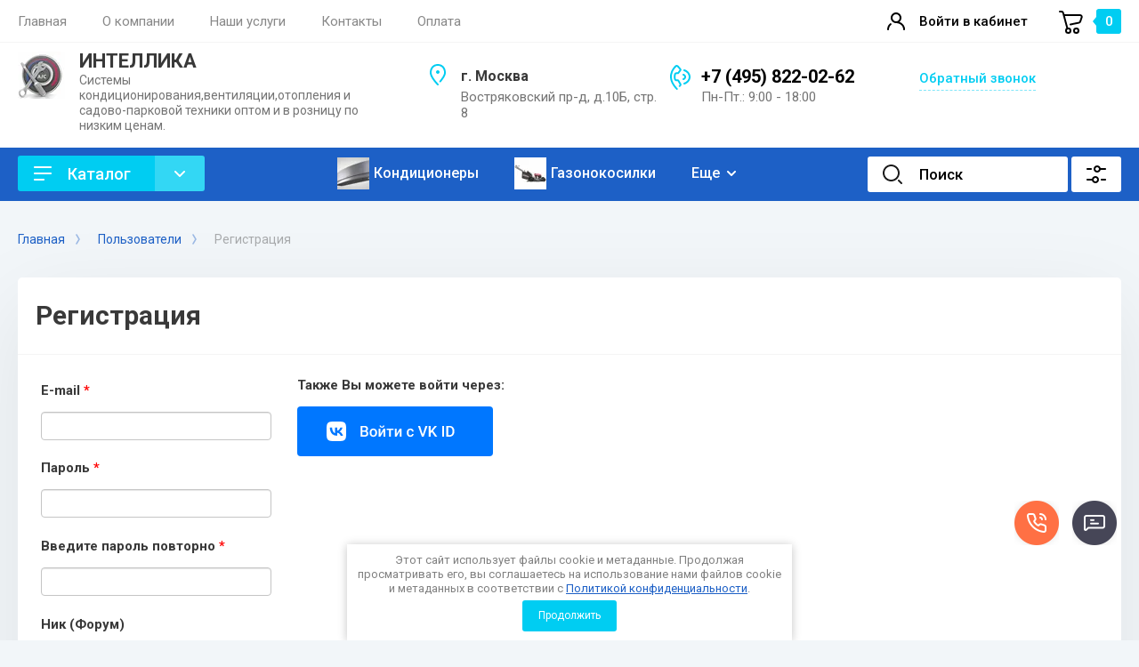

--- FILE ---
content_type: text/html; charset=utf-8
request_url: https://intellikashop.ru/user/register
body_size: 34290
content:
	

<!doctype html>
<html lang="ru">

<head>
<meta charset="utf-8">
<meta name="robots" content="none"/>
<title>Пользователи</title>
<meta name="description" content="Пользователи">
<meta name="keywords" content="Пользователи">
<meta name="SKYPE_TOOLBAR" content="SKYPE_TOOLBAR_PARSER_COMPATIBLE">
<meta name="viewport" content="width=device-width, initial-scale=1.0, maximum-scale=1.0, user-scalable=no">
<meta name="format-detection" content="telephone=no">
<meta http-equiv="x-rim-auto-match" content="none">


<!-- JQuery -->
<script src="/g/libs/jquery/1.10.2/jquery.min.js" charset="utf-8"></script>
<!-- JQuery -->

<!-- Common js -->
	<link rel="stylesheet" href="/g/css/styles_articles_tpl.css">

            <!-- 46b9544ffa2e5e73c3c971fe2ede35a5 -->
            <script src='/shared/s3/js/lang/ru.js'></script>
            <script src='/shared/s3/js/common.min.js'></script>
        <link rel='stylesheet' type='text/css' href='/shared/s3/css/calendar.css' /><link rel="stylesheet" href="/g/libs/lightgallery-proxy-to-hs/lightgallery.proxy.to.hs.min.css" media="all" async>
<script src="/g/libs/lightgallery-proxy-to-hs/lightgallery.proxy.to.hs.stub.min.js"></script>
<script src="/g/libs/lightgallery-proxy-to-hs/lightgallery.proxy.to.hs.js" async></script>
<link rel="icon" href="/favicon.ico" type="image/x-icon">
<link rel="apple-touch-icon" href="/touch-icon-iphone.png">
<link rel="apple-touch-icon" sizes="76x76" href="/touch-icon-ipad.png">
<link rel="apple-touch-icon" sizes="120x120" href="/touch-icon-iphone-retina.png">
<link rel="apple-touch-icon" sizes="152x152" href="/touch-icon-ipad-retina.png">
<meta name="msapplication-TileImage" content="/touch-w8-mediumtile.png"/>
<meta name="msapplication-square70x70logo" content="/touch-w8-smalltile.png" />
<meta name="msapplication-square150x150logo" content="/touch-w8-mediumtile.png" />
<meta name="msapplication-wide310x150logo" content="/touch-w8-widetile.png" />
<meta name="msapplication-square310x310logo" content="/touch-w8-largetile.png" />

<!--s3_require-->
<link rel="stylesheet" href="/g/basestyle/1.0.1/user/user.css" type="text/css"/>
<link rel="stylesheet" href="/g/basestyle/1.0.1/anketa/anketa.css" type="text/css"/>
<script type="text/javascript" src="/g/s3/lp/lpc.v4/js/lpc-styling.js"></script>
<link rel="stylesheet" href="/g/s3/lp/lpc.v4/css/popup.styles.css" type="text/css"/>
<link rel="stylesheet" href="/g/basestyle/1.0.1/user/user.gray.css" type="text/css"/>
<script type="text/javascript" src="/g/basestyle/1.0.1/user/user.js"></script>
<link rel="stylesheet" href="/g/basestyle/1.0.1/anketa/anketa.gray.css" type="text/css"/>
<script type="text/javascript" src="/g/basestyle/1.0.1/anketa/anketa.js" async></script>
<!--/s3_require-->
<!-- Common js -->

<!-- Shop init -->
			
		
		
		
			<link rel="stylesheet" type="text/css" href="/g/shop2v2/default/css/theme.less.css">		
			<script type="text/javascript" src="/g/printme.js"></script>
		<script type="text/javascript" src="/g/shop2v2/default/js/tpl.js"></script>
		<script type="text/javascript" src="/g/shop2v2/default/js/baron.min.js"></script>
		
			<script type="text/javascript" src="/g/shop2v2/default/js/shop2.2.js"></script>
		
	<script type="text/javascript">shop2.init({"productRefs": null,"apiHash": {"getSearchMatches":"9f3546c848a85c13a85657b615d16356","getFolderCustomFields":"2f44b9c4e559450122783dbba032f1e6","getProductListItem":"bcf564e08411deee8fdba2a2e2f3c171","cartAddItem":"17bd05118d5f6aa288190a22984c4440","cartRemoveItem":"690b87b31a0a5603c42bbe207124551d","cartUpdate":"625db21868dfc3ccd52b96472af7a6fe","cartRemoveCoupon":"5b6c88e0a106562747f7073b59b9c55f","cartAddCoupon":"4a1794f445682ba8dd9b16127dbcf2af","deliveryCalc":"1450362145ae239fa0a50106a240921d","printOrder":"905254fc511901406b1dd95db6fdd3c1","cancelOrder":"edae85748bd71436d116228523766627","cancelOrderNotify":"555ba7804898815776f83e15aa2558ae","repeatOrder":"a5c792611cb6cd1eacf02c5a94b3eddf","paymentMethods":"8e7c82c89c53aa4de612c5e543019b7e","compare":"d62d71a34a7e790b9a08ca3dad5796b7","getPromoProducts":"eeaccf8308bea878acee9da1cbdd512f"},"hash": null,"verId": 2863747,"mode": "register","step": "","uri": "/magazin","IMAGES_DIR": "/d/","my": {"card_image_width":"1920","card_image_height":"1920","show_sections":false,"buy_alias":"\u0412 \u043a\u043e\u0440\u0437\u0438\u043d\u0443","gr_compare_class":" ","buy_mod":true,"buy_kind":true,"on_shop2_btn":true,"lazy_load_subpages":true,"gr_shop2_msg":true,"gr_lazy_load":true,"gr_pagelist_lazy_load":true,"gr_filter_only_field_title":true,"gr_auth_placeholder":true,"gr_show_collcetions_amount":false,"gr_kinds_slider":true,"gr_cart_titles":true,"gr_filter_placeholders":true,"gr_filter_remodal":true,"gr_filter_range_slider":true,"gr_search_range_slider":true,"gr_filter_remodal_res":"1340","gr_sorting_no_filter":true,"gr_add_to_compare_text":"\u0421\u0440\u0430\u0432\u043d\u0438\u0442\u044c","gr_only_filter_result":true,"gr_filter_title_text":"\u041f\u0430\u0440\u0430\u043c\u0435\u0442\u0440\u044b","gr_result_wrap":true,"gr_pagelist_only_icons":true,"gr_custom_rating":true,"gr_vendor_in_thumbs":true,"gr_show_options_text":"\u0412\u0441\u0435 \u043f\u0430\u0440\u0430\u043c\u0435\u0442\u0440\u044b","gr_cart_preview_cart_btn":"\u041e\u0444\u043e\u0440\u043c\u0438\u0442\u044c \u0437\u0430\u043a\u0430\u0437","gr_cart_popup_cart_btn":"\u041f\u0435\u0440\u0435\u0439\u0442\u0438 \u0432 \u043a\u043e\u0440\u0437\u0438\u043d\u0443","price_fa_rouble":true,"gr_show_titles":true,"gr_hide_list_params":true,"gr_hide_list_amount":true,"gr_hide_list_buy":true,"gr_h1_in_column":true,"gr_cart_auth_remodal":true,"gr_coupon_toggle":true,"gr_login_placeholered":true,"gr_cart_reg_placeholder":true,"gr_coupon_placeholder":"\u041a\u043e\u0434 \u043a\u0443\u043f\u043e\u043d\u0430","gr_card_slider_class":" vertical","gr_options_more_btn":"\u0412\u0441\u0435 \u043f\u0430\u0440\u0430\u043c\u0435\u0442\u0440\u044b","gr_pluso_title":"\u041f\u043e\u0434\u0435\u043b\u0438\u0442\u044c\u0441\u044f:","gr_cart_show_options_text":"\u0412\u0441\u0435 \u043f\u0430\u0440\u0430\u043c\u0435\u0442\u0440\u044b","gr_cart_total_title":"\u0420\u0430\u0441\u0447\u0435\u0442","gr_coupon_popup_btn":"\u041a\u0443\u043f\u043e\u043d","gr_search_form_title":"\u0420\u0430\u0441\u0448\u0438\u0440\u0435\u043d\u043d\u044b\u0439 \u043f\u043e\u0438\u0441\u043a","gr_show_more_btn_class":" gr-button-4 medium-btn","gr_product_template_name":"shop2.2.110_7-product-list-thumbs.tpl","gr_product_page_version":"global:shop2.2.110_7-product.tpl","gr_cart_page_version":"global:shop2.2.110_7-cart.tpl","gr_collections_item":"global:shop2.2.110_7-product-item-collections.tpl","gr_main_blocks_version":"global:shop2.2.110_7-main-blocks.tpl","gr_cart_preview_version":"2.2.110_7-conditioning-equipment-head","gr_pagelist_version":"global:shop2.2.110_7-pagelist.tpl","gr_img_lazyload":false,"gr_change_styles":true,"gr_buy_btn_data_url":true,"gr_product_quick_view":true},"shop2_cart_order_payments": 2,"cf_margin_price_enabled": 0,"maps_yandex_key":"","maps_google_key":""});</script>
<style type="text/css">.product-item-thumb {width: 400px;}.product-item-thumb .product-image, .product-item-simple .product-image {height: 400px;width: 400px;}.product-item-thumb .product-amount .amount-title {width: 304px;}.product-item-thumb .product-price {width: 350px;}.shop2-product .product-side-l {width: 250px;}.shop2-product .product-image {height: 250px;width: 250px;}.shop2-product .product-thumbnails li {width: 73px;height: 73px;}</style>
<!-- Shop init -->


<!-- Custom styles -->
<link rel="stylesheet" href="/g/libs/jqueryui/datepicker-and-slider/css/jquery-ui.css">
<link rel="stylesheet" href="/g/libs/lightgallery/v1.2.19/lightgallery.css">
<link rel="stylesheet" href="/g/libs/remodal/css/remodal.css">
<link rel="stylesheet" href="/g/libs/remodal/css/remodal-default-theme.css">
<link rel="stylesheet" href="/g/libs/waslide/css/waslide.css">
<link rel="stylesheet" href="/g/libs/jquery-popover/0.0.4/jquery.popover.css">
<link rel="stylesheet" href="/g/libs/tiny-slider/2.9.2/css/animate.min.css">
<link rel="stylesheet" href="/g/libs/tiny-slider/2.9.2/css/tiny-slider.min.css">
<!-- Custom styles -->
<link rel="stylesheet" href="/g/libs/jquery-popover/0.0.3/jquery.popover.css">
<script src="/g/libs/jquery-popover/0.0.3/jquery.popover.min.js" type="text/javascript"></script>

<!-- Custom js -->
<script src="/g/libs/jquery-responsive-tabs/1.6.3/jquery.responsiveTabs.min.js" charset="utf-8"></script>
<script src="/g/libs/jquery-match-height/0.7.2/jquery.matchHeight.min.js" charset="utf-8"></script>
<script src="/g/libs/jqueryui/datepicker-and-slider/js/jquery-ui.min.js" charset="utf-8"></script>
<script src="/g/libs/jqueryui/touch_punch/jquery.ui.touch_punch.min.js" charset="utf-8"></script>
<script src="/g/libs/timer/js/timer.js" charset="utf-8"></script>
<script src="/g/libs/flexmenu/1.4.2/flexmenu.min.js" charset="utf-8"></script>
<script src="/g/libs/lightgallery/v1.2.19/lightgallery.js" charset="utf-8"></script>
<script src="/g/libs/jquery-slick/1.9.0/slick.min.js" charset="utf-8"></script>
<script src="/g/libs/remodal/js/remodal.js" charset="utf-8"></script>
<script src="/g/libs/waslide/js/animit.js" charset="utf-8"></script>
<script src="/g/libs/waslide/js/waslide.js" charset="utf-8"></script>
<script src="/g/libs/jquery-popover/0.0.4/jquery.popover.js"></script>
<script src="/g/libs/tiny-slider/2.9.2/js/tiny-slider.helper.ie8.min.js"></script>
<script src="/g/libs/tiny-slider/2.9.2/js/tiny-slider.min.js"></script>
<!-- Custom js -->

<!-- Site js -->
<script src="/g/s3/misc/form/shop-form/shop-form-minimal.js" charset="utf-8"></script>
<script src="/g/templates/shop2/2.110.2/conditioning-equipment/js/plugins.js" charset="utf-8"></script>
<!-- Site js -->

<!-- Addons js START -->
	<script src="/g/templates/shop2/2.110.2/conditioning-equipment/additional_works/shop2_msg/shop2_msg.js"></script>


	<script src="/g/templates/shop2/2.110.2/conditioning-equipment/additional_works/lazy_load/lazy_load.js"></script>

	<script src="/g/templates/shop2/2.110.2/conditioning-equipment/additional_works/product_preview_popup/product_preview_popup.js"></script>

	<script src="/g/templates/shop2/2.110.2/conditioning-equipment/additional_works/quick_view_popup/quick_view_popup.js"></script>

<!-- Addons js END -->

		    <link rel="stylesheet" href="/g/templates/shop2/2.110.2/conditioning-equipment/themes/theme0/theme.scss.css">
	
<link rel="stylesheet" href="/g/templates/shop2/2.110.2/conditioning-equipment/css/global_styles.css">



			<script src="/g/templates/shop2/2.110.2/conditioning-equipment/js/shop_main.js" charset="utf-8"></script>
	

</head><link rel="stylesheet" href="/t/v15024/images/css/advantages.scss.css">
<link rel="stylesheet" href="/t/v15024/images/css/addon_style.scss.css">
<script src="/t/v15024/images/js/elevatezoom.js"></script>
<script src="/t/v15024/images/js/addon_site.js"></script>
<link rel="stylesheet" href="/t/v15024/images/css/seo_optima_b.scss.css">
<script src="/t/v15024/images/js/seo_optima_b.js"></script>

<div class="cookies-warning cookies-block-js">
	<div class="cookies-warning__body">
		Этот сайт использует файлы cookie и метаданные. 
Продолжая просматривать его, вы соглашаетесь на использование нами файлов cookie и метаданных в соответствии 
с <a target="_blank" href="/politika-konfidencialnosti">Политикой конфиденциальности</a>. <br>
		<div class="cookies-warning__close gr-button-5 cookies-close-js">
			Продолжить
		</div>
	</div>
</div><script src="/g/s3/misc/form/1.2.0/s3.form.js" type="text/javascript"></script>

<script>
	$(function () {
	    var header = $('.secondary-panel'),
	        introH = $('.company-info').innerHeight();
	        scrollOffset = $(window).scrollTop();
	        checkScroll(scrollOffset);
	    $(window).on('scroll', function () {
	        scrollOffset = $(this).scrollTop();
	        checkScroll(scrollOffset);
	    });
	    function checkScroll(scrollOffset) {
	        if(scrollOffset >= introH) {
	            header.addClass('fixeds');
	        } else {
	            header.removeClass('fixeds');
	        }
	    }
	});
</script>

<body class="site gr-change-styles"> 

	<!-- Быстрый просмотр товара. Начало -->
		<!-- Быстрый просмотр товара. Конец -->
	
	<!-- Форма "Спецпредложение". Начало -->
			<script src="/g/templates/shop2/2.110.2/conditioning-equipment/additional_works/special_timer_popup/special_timer_popup.js"></script>

		<!-- Форма "Спецпредложение". Конец -->
	
	<!-- Быстрый просмотр Корзины. Начало -->
			<script src="/g/templates/shop2/2.110.2/conditioning-equipment/additional_works/cart_preview_popup/cart_preview_popup.js"></script>

<div class="remodal cart-remodal" data-remodal-id="cart-preview-popup" role="dialog" data-remodal-options="hashTracking: false">
	<button data-remodal-action="close" class="gr-icon-btn remodal-close-btn">
		<span>Закрыть</span>
		<svg class="gr-svg-icon">
		    <use xlink:href="#close_btn_icon"></use>
		</svg>
	</button>
	<div class="cart-remodal__body"></div>
</div>		<!-- Быстрый просмотр Корзины. -->
	
	
		<div class="site__wrapper">
		
		<!-- Таймер в шапке. Начало -->
					<script src="/g/templates/shop2/2.110.2/conditioning-equipment/additional_works/top_timer/top_timer.js"></script>

				<!-- Таймер в шапке. Конец -->

		<div class="burger-block">
			<div class="burger-block__section">
				<div class="gr-icon-btn burger-block__close">&nbsp;</div>
				<div class="burger-menu-title"><span>Меню</span></div>
				<div class="burger-folders">
					<div class="burger-title">Каталог</div>
					<div class="burger-folders__body"></div>
				</div>
			</div>
		</div>
		

		<div class="mobile-menu">
			<div class="mobile-menu__inner">
				<div class="gr-icon-btn mobile-menu__close">&nbsp;</div>
				<div class="mobile-menu__title">Меню</div>
				<div class="burger-navigation"></div>
			</div>
		</div>


		<header class="site-header inner_page">
			<div class="top-panel">
				<div class="top-panel__inner block_padding">
					<div class="top-panel__body block_width">
						<div class="top-panel__left">
														    <ul class="top-menu menu-default">
																	              								              								                   <li class="has sublevel"><a href="/"><span>Главная</span></a>
								              								         								         								         								    								              								                   								                        </li>
								                        								                   								              								              								                   <li class="has sublevel"><a href="/o-kompanii"><span>О компании</span></a>
								              								         								         								         								    								              								                   								                        <ul>
								                            <li class="parentItem"><a href="/o-kompanii"><span>О компании</span></a></li>
								                    									              								              								                   <li class=""><a href="/otzyvy"><span>Отзывы</span></a>
								              								         								         								         								    								              								                   								                        </li>
								                        								                             </ul></li>
								                        								                   								              								              								                   <li class="has sublevel"><a href="/nashi-uslugi"><span>Наши услуги</span></a>
								              								         								         								         								    								              								                   								                        </li>
								                        								                   								              								              								                   <li class=""><a href="/kontakty"><span>Контакты</span></a>
								              								         								         								         								    								              								                   								                        </li>
								                        								                   								              								              								                   <li class=""><a href="/oplata"><span>Оплата</span></a>
								              								         								         								         								    								    								    </li>
								</ul>
													</div>
						<div class="top-panel__right">
							<div class="burger-btn">&nbsp;</div>
							<div class="mobile-search-btn" data-remodal-target="popup-search">&nbsp;</div>
							
															<div class="contacts-popup" data-remodal-target="popup-form">&nbsp;</div>
							
							<div class="cabinet-btn" data-remodal-target="popup-login">Войти в кабинет</div>
							<!-- кнопка Корзины в шапке. Начало -->
							
														
																							
								<div class="cart-btn pointer_events_none gr-cart-popup-btn" data-remodal-target="cart-preview-popup">
					            	<span class="gr-cart-total-amount">0</span>
					            </div>
														<!-- кнопка Корзины в шапке. Конец -->	

						</div>
					</div>
				</div>
			</div> <!--.top-panel-->
		
			<div class="header">
		        
		        <div class="company-info">
		            <div class="company-info__inner">
		                <div class="company-info__left logo_left">
		                			                													                	<div class="site-logo">
			                		<a href="https://intellikashop.ru" style="max-height: 53px; max-width: 53px;">
			                			<img src="/thumb/2/JyQ0lgrgp9ox3MMQQVLmzA/53c53/d/ycaaagl7xua-960.jpg" alt="" style="max-width: 53px"/>
			                		</a>
			                	</div>
		                			                				                    <div class="head-company">
			                    					                        <a href="https://intellikashop.ru" class="head-company__name">
				                            <span class="head-company__name-body">ИНТЕЛЛИКА</span>
				                        </a>
			                        			                        			                        	<div class="head-company__descr">Системы кондиционирования,вентиляции,отопления и садово-парковой техники оптом и в розницу по низким ценам.</div>
			                        			                    </div>
		                    		                </div>
		                <div class="company-info__right">
		                				                    <div class="head-address">
			                        <div class="head-address__title">г. Москва</div>			                        <div class="head-address__body">Востряковский пр-д, д.10Б, стр. 8</div>			                    </div>
		                    		                    			                    <div class="head-phone">
			                        <div class="head-phone__inner">
			                        					                            <div class="head-phone__item">
				                                																											<div>
															<a href="tel:+74958220262">+7 (495) 822-02-62</a>
														</div>
			                                    				                                   					                            </div>
				                            			                            			                            			                            	<div class="head-phone__schedule">Пн-Пт.: 9:00 - 18:00</div>
			                            			                        </div>
			                        			                    </div>
		                    		                    			                    <div class="btn-wrap">
			                    	<span class="recall-btn" data-remodal-target="popup-form">Обратный звонок</span>
			                    </div>
		                    		                </div>
		            </div>
		        </div>

		    </div>

							<div class="block_padding">
					<div class="block_width">
						<div class="advantages-toggle-btn gr-button-2">Показать меню</div>		
					</div>
				</div>
						<div class="secondary-panel block_padding">
				<div class="secondary-panel__inner block_width">

					<div class="catalog-btn gr-button-1">Каталог</div>

					<div class="desktop-folders">

						<ul class="menu-default desktop-folders__list">
													         						         						         						         						    						         						              						              						                   <li class=" sublevel has"><a href="/magazin/folder/kondicionery"><span>Кондиционеры</span></a>
						                   								                   	<div class="banner-block">
																										<div class="banner-block__pic">
														<div class="banner-block__bg blend-multiply"  style="background-image: url(/thumb/2/Ida6SQ7cyzMJb0lTx68P1Q/r/d/mszln_dualflap.jpg);">&nbsp;</div>
														<div class="banner-block__after">&nbsp;</div>
													</div>
																									</div>
																	              						         						         						         						         						    						         						              						                   						                        <ul>
						                            <li class="parentItem"><a href="/magazin/folder/kondicionery"><span>Кондиционеры</span></a></li>
						                    							              						              						                   <li class="sublevel has"><a href="/magazin/folder/konditsionery"><span>Кондиционеры бытовые</span></a>
						              						         						         						         						         						    						         						              						                   						                        <ul>
						                            <li class="parentItem"><a href="/magazin/folder/konditsionery"><span>Кондиционеры бытовые</span></a></li>
						                    							              						              						                   <li class=""><a href="/magazin/folder/nastennyye-konditsionery"><span>Настенные кондиционеры</span></a>
						              						         						         						         						         						    						         						              						                   						                        </li>
						                        						                   						              						              						                   <li class=""><a href="/magazin/folder/multi-split-sistemy"><span>Мульти-сплит-системы</span></a>
						              						         						         						         						         						    						         						              						                   						                        </li>
						                        						                   						              						              						                   <li class=""><a href="/magazin/folder/napolno-potolochnyye"><span>Напольно-потолочные</span></a>
						              						         						         						         						         						    						         						              						                   						                        </li>
						                        						                   						              						              						                   <li class=""><a href="/magazin/folder/kanalnyye-konditsionery"><span>Канальные кондиционеры</span></a>
						              						         						         						         						         						    						         						              						                   						                        </li>
						                        						                   						              						              						                   <li class=""><a href="/magazin/folder/kassetnyye-konditsionery"><span>Кассетные кондиционеры</span></a>
						              						         						         						         						         						    						         						              						                   						                        </li>
						                        						                   						              						              						                   <li class=""><a href="/magazin/folder/mobilnyye-konditsionery"><span>Мобильные кондиционеры</span></a>
						              						         						         						         						         						    						         						              						                   						                        </li>
						                        						                   						              						              						                   <li class=""><a href="/magazin/folder/oblachnye-kondicionery"><span>Облачные кондиционеры</span></a>
						              						         						         						         						         						    						         						              						                   						                        </li>
						                        						                   						              						              						                   <li class=""><a href="/magazin/folder/teplovye-nasosy"><span>Тепловые насосы</span></a>
						              						         						         						         						         						    						         						              						                   						                        </li>
						                        						                             </ul></li>
						                        						                   						              						              						                   <li class="sublevel has"><a href="/magazin/folder/kondicionery-polupromyshlennye"><span>Кондиционеры полупромышленные</span></a>
						              						         						         						         						         						    						         						              						                   						                        <ul>
						                            <li class="parentItem"><a href="/magazin/folder/kondicionery-polupromyshlennye"><span>Кондиционеры полупромышленные</span></a></li>
						                    							              						              						                   <li class=""><a href="/magazin/folder/nastennye-kondicionery"><span>Настенные кондиционеры</span></a>
						              						         						         						         						         						    						         						              						                   						                        </li>
						                        						                   						              						              						                   <li class=""><a href="/magazin/folder/napolno-potolochnye"><span>Напольно-потолочные кондиционеры</span></a>
						              						         						         						         						         						    						         						              						                   						                        </li>
						                        						                   						              						              						                   <li class=""><a href="/magazin/folder/kanalnye-kondicionery"><span>Канальные кондиционеры</span></a>
						              						         						         						         						         						    						         						              						                   						                        </li>
						                        						                   						              						              						                   <li class=""><a href="/magazin/folder/kassetnye-kondicionery"><span>Кассетные кондиционеры</span></a>
						              						         						         						         						         						    						         						              						                   						                        </li>
						                        						                   						              						              						                   <li class=""><a href="/magazin/folder/kolonnye-kondicionery-1"><span>Колонные кондиционеры</span></a>
						              						         						         						         						         						    						         						              						                   						                        </li>
						                        						                             </ul></li>
						                        						                   						              						              						                   <li class=""><a href="/magazin/folder/multizonalnye-vrf-sistemy"><span>Мультизональные VRF-системы</span></a>
						              						         						         						         						         						    						         						              						                   						                        </li>
						                        						                   						              						              						                   <li class=""><a href="/magazin/folder/aksessuary-i-opcii"><span>Аксессуары и системы управления</span></a>
						              						         						         						         						         						    						         						              						                   						                        </li>
						                        						                   						              						              						                   <li class=""><a href="/magazin/folder/kompressory-dlya-sistem-kondicionirovaniya"><span>Компрессоры для систем кондиционирования</span></a>
						              						         						         						         						         						    						         						              						                   						                        </li>
						                        						                             </ul></li>
						                        						                   						              						              						                   <li class=" sublevel has"><a href="/magazin/folder/teplovoe-oborudovanie"><span>Тепловое оборудование</span></a>
						                   								                   	<div class="banner-block">
																										<div class="banner-block__pic">
														<div class="banner-block__bg blend-multiply"  style="background-image: url(/thumb/2/hQHGoDQ2-e9szjJzTK3xWg/r/d/181.png);">&nbsp;</div>
														<div class="banner-block__after">&nbsp;</div>
													</div>
																									</div>
																	              						         						         						         						         						    						         						              						                   						                        <ul>
						                            <li class="parentItem"><a href="/magazin/folder/teplovoe-oborudovanie"><span>Тепловое оборудование</span></a></li>
						                    							              						              						                   <li class="sublevel has"><a href="/magazin/folder/konvektora"><span>Конвекторы</span></a>
						              						         						         						         						         						    						         						              						                   						                        <ul>
						                            <li class="parentItem"><a href="/magazin/folder/konvektora"><span>Конвекторы</span></a></li>
						                    							              						              						                   <li class=""><a href="/magazin/folder/sistemy-upravleniya-i-aksessuary-k-konvektoram-nobo"><span>Системы управления и аксессуары к конвекторам Nobo</span></a>
						              						         						         						         						         						    						         						              						                   						                        </li>
						                        						                             </ul></li>
						                        						                   						              						              						                   <li class="sublevel has"><a href="/magazin/folder/kotelnoe-oborudovanie"><span>Котельное оборудование</span></a>
						              						         						         						         						         						    						         						              						                   						                        <ul>
						                            <li class="parentItem"><a href="/magazin/folder/kotelnoe-oborudovanie"><span>Котельное оборудование</span></a></li>
						                    							              						              						                   <li class=""><a href="/magazin/folder/nastennye-gazovye-kotly"><span>Настенные газовые котлы</span></a>
						              						         						         						         						         						    						         						              						                   						                        </li>
						                        						                   						              						              						                   <li class=""><a href="/magazin/folder/tverdotoplivnye-kotly"><span>Твердотопливные котлы</span></a>
						              						         						         						         						         						    						         						              						                   						                        </li>
						                        						                   						              						              						                   <li class=""><a href="/magazin/folder/atmosfernye-gazovye-kotly"><span>Атмосферные газовые котлы</span></a>
						              						         						         						         						         						    						         						              						                   						                        </li>
						                        						                   						              						              						                   <li class=""><a href="/magazin/folder/universalnye-kotly"><span>Универсальные котлы</span></a>
						              						         						         						         						         						    						         						              						                   						                        </li>
						                        						                             </ul></li>
						                        						                   						              						              						                   <li class="sublevel has"><a href="/magazin/folder/vodonagrevateli"><span>Водонагреватели</span></a>
						              						         						         						         						         						    						         						              						                   						                        </li>
						                        						                   						              						              						                   <li class=""><a href="/magazin/folder/kaminy"><span>Камины</span></a>
						              						         						         						         						         						    						         						              						                   						                        </li>
						                        						                   						              						              						                   <li class=""><a href="/magazin/folder/teplovye-zavesy"><span>Тепловые завесы</span></a>
						              						         						         						         						         						    						         						              						                   						                        </li>
						                        						                             </ul></li>
						                        						                   						              						              						                   <li class=""><a href="/magazin/folder/vozdukhoochistiteli"><span>Воздухоочистители и увлажнители</span></a>
						                   								                   	<div class="banner-block">
																										<div class="banner-block__pic">
														<div class="banner-block__bg blend-multiply"  style="background-image: url(/thumb/2/8yBfUmY0ShdBhrhkSGjZug/r/d/35372970.jpg);">&nbsp;</div>
														<div class="banner-block__after" style="background-image: linear-gradient(to left, #3bd17e 0%, #3bd17e 100%);">&nbsp;</div>
													</div>
																									</div>
																	              						         						         						         						         						    						         						              						                   						                        </li>
						                        						                   						              						              						                   <li class=""><a href="/magazin/folder/ventilyatsiya"><span>Вентиляция</span></a>
						                   								                   	<div class="banner-block">
																										<div class="banner-block__pic">
														<div class="banner-block__bg blend-multiply"  style="background-image: url(/thumb/2/ID98-KD7xWPHk5U6WxcojA/r/d/5848257.jpg);">&nbsp;</div>
														<div class="banner-block__after" style="background-image: linear-gradient(to left, #ffffff 0%, #ffffff 100%);">&nbsp;</div>
													</div>
																									</div>
																	              						         						         						         						         						    						         						              						                   						                        </li>
						                        						                   						              						              						                   <li class=" sublevel has"><a href="/magazin/folder/generatory"><span>Генераторы</span></a>
						                   							              						         						         						         						         						    						         						              						                   						                        <ul>
						                            <li class="parentItem"><a href="/magazin/folder/generatory"><span>Генераторы</span></a></li>
						                    							              						              						                   <li class=""><a href="/magazin/folder/benzinovye-generatory"><span>Бензиновые генераторы</span></a>
						              						         						         						         						         						    						         						              						                   						                        </li>
						                        						                   						              						              						                   <li class=""><a href="/magazin/folder/dizelnye-generatory"><span>Дизельные генераторы</span></a>
						              						         						         						         						         						    						         						              						                   						                        </li>
						                        						                             </ul></li>
						                        						                   						              						              						                   <li class=""><a href="/magazin/folder/osushiteli-dlya-bassejnov"><span>Осушители для бассейнов</span></a>
						                   								                   	<div class="banner-block">
																										<div class="banner-block__pic">
														<div class="banner-block__bg blend-multiply"  style="background-image: url(/thumb/2/5yCow-GrJUHkNmssZ8Eb7Q/r/d/54b7118b877bc979ae71fb2094f0e3e7.jpg);">&nbsp;</div>
														<div class="banner-block__after">&nbsp;</div>
													</div>
																											<div class="banner-block__text">
															<div class="banner-block__title">Осушители для бассейнов</div>
														</div>
																									</div>
																	              						         						         						         						         						    						         						              						                   						                        </li>
						                        						                   						              						              						                   <li class=""><a href="/magazin/folder/konvektory"><span>Бризеры Tion</span></a>
						                   							              						         						         						         						         						    						         						              						                   						                        </li>
						                        						                   						              						              						                   <li class=" sublevel has"><a href="/magazin/folder/sadovo-parkovaya-tehnika"><span>Садово-парковая техника</span></a>
						                   								                   	<div class="banner-block">
																										<div class="banner-block__pic">
														<div class="banner-block__bg blend-multiply"  style="background-image: url(/thumb/2/cVlP4i9J-271MNph3_qXAA/r/d/096.jpg);">&nbsp;</div>
														<div class="banner-block__after">&nbsp;</div>
													</div>
																									</div>
																	              						         						         						         						         						    						         						              						                   						                        <ul>
						                            <li class="parentItem"><a href="/magazin/folder/sadovo-parkovaya-tehnika"><span>Садово-парковая техника</span></a></li>
						                    							              						              						                   <li class="sublevel has"><a href="/magazin/folder/gazonokosilki"><span>Газонокосилки</span></a>
						              						         						         						         						         						    						         						              						                   						                        <ul>
						                            <li class="parentItem"><a href="/magazin/folder/gazonokosilki"><span>Газонокосилки</span></a></li>
						                    							              						              						                   <li class=""><a href="/magazin/folder/benzinovye"><span>Бензиновые</span></a>
						              						         						         						         						         						    						         						              						                   						                        </li>
						                        						                   						              						              						                   <li class=""><a href="/magazin/folder/akkumulyatornye"><span>Аккумуляторные</span></a>
						              						         						         						         						         						    						         						              						                   						                        </li>
						                        						                   						              						              						                   <li class=""><a href="/magazin/folder/gazonokosilka-s-sidenem-minitraktor"><span>Газонокосилка с сиденьем(минитрактор)</span></a>
						              						         						         						         						         						    						         						              						                   						                        </li>
						                        						                             </ul></li>
						                        						                   						              						              						                   <li class=""><a href="/magazin/folder/snegouborochnaya-tehnika"><span>Снегоуборочная техника</span></a>
						              						         						         						         						         						    						         						              						                   						                        </li>
						                        						                   						              						              						                   <li class=""><a href="/magazin/folder/mojki-vysokogo-davleniya"><span>Мойки высокого давления</span></a>
						              						         						         						         						         						    						         						              						                   						                        </li>
						                        						                   						              						              						                   <li class=""><a href="/magazin/folder/motopompy"><span>Мотопомпы</span></a>
						              						         						         						         						         						    						         						              						                   						                        </li>
						                        						                   						              						              						                   <li class=""><a href="/magazin/folder/cepnye-pily"><span>Цепные пилы</span></a>
						              						         						         						         						         						    						         						              						                   						                        </li>
						                        						                   						              						              						                   <li class=""><a href="/magazin/folder/motokultivatory"><span>Мотокультиваторы</span></a>
						              						         						         						         						         						    						         						              						                   						                        </li>
						                        						                   						              						              						                   <li class=""><a href="/magazin/folder/pylesosy-himchistka-parogeneratory"><span>Пылесосы, химчистка, парогенераторы.</span></a>
						              						         						         						         						         						    						         						              						                   						                        </li>
						                        						                   						              						              						                   <li class=""><a href="/magazin/folder/vozduhoduvki"><span>Воздуходувки</span></a>
						              						         						         						         						         						    						    						         </li></ul>
						    						    </li>
						</ul>
					</div>
					
											<ul class="top-advantages menu-default">
																								<li>
										<a href="https://intellikashop.ru/magazin/folder/konditsionery" class="top-advantages__item">
																							<span class="top-advantages__icon">
																																										<img src="/thumb/2/vdhzMZpyneMWPKmRAvxYCQ/36c36/d/60acee4a_41d2_11e8_8132_000c29964736_46b8951d_69fc_11e8_8136_000c29964736resize1.jpg" alt="Кондиционеры" />
																																							</span>
																						<span class="top-advantages__title">Кондиционеры</span>										</a>
									</li>
																																<li>
										<a href="https://intellikashop.ru/magazin/folder/benzinovye" class="top-advantages__item">
																							<span class="top-advantages__icon">
																																										<img src="/thumb/2/2IiuBfeqszBBwz0_N0R1dw/36c36/d/b2b14fa8e834bdcfa5727a6fa20669e2.jpg" alt="Газонокосилки" />
																																							</span>
																						<span class="top-advantages__title">Газонокосилки</span>										</a>
									</li>
																																<li>
										<a href="https://intellikashop.ru/magazin/folder/snegouborochnaya-tehnika" class="top-advantages__item">
																							<span class="top-advantages__icon">
																																										<img src="/thumb/2/uyzHXVMJtdaUcoM-FGE_0Q/36c36/d/cbb.png" alt="Снегоуборочная техника" />
																																							</span>
																						<span class="top-advantages__title">Снегоуборочная техника</span>										</a>
									</li>
																																<li>
										<a href="https://intellikashop.ru/magazin/folder/mojki-vysokogo-davleniya" class="top-advantages__item">
																							<span class="top-advantages__icon">
																																										<img src="/thumb/2/tUIJKIc7DfVla2kJ9jjWWg/36c36/d/941fbf34f9f4cd5290df1448748084a0.png" alt="Мойки высокого давления" />
																																							</span>
																						<span class="top-advantages__title">Мойки высокого давления</span>										</a>
									</li>
																																<li>
										<a href="/nashi-uslugi" class="top-advantages__item">
																							<span class="top-advantages__icon">
																											<svg width="40" height="40" viewBox="0 0 40 40" fill="none" xmlns="http://www.w3.org/2000/svg">
<path d="M17.7121 9.19556C17.7833 8.51601 18.3563 8 19.0395 8L20.9626 8C21.6425 8 22.2106 8.51779 22.2735 9.19483V9.19483C22.3187 9.68117 22.6294 10.1025 23.0806 10.2895L24.6446 10.9373C25.1009 11.1263 25.6238 11.052 26.0094 10.7433V10.7433C26.5483 10.312 27.3255 10.3549 27.8136 10.843L29.1752 12.2047C29.6509 12.6803 29.6864 13.4398 29.2573 13.9578V13.9578C28.9491 14.3299 28.872 14.8418 29.0569 15.2882L29.7103 16.8658C29.8982 17.3193 30.3161 17.6361 30.8035 17.6944V17.6944C31.4861 17.776 32 18.355 32 19.0425V20.9378C32 21.6492 31.4961 22.2609 30.7979 22.3972V22.3972C30.3086 22.4927 29.8998 22.827 29.709 23.2876L29.0406 24.9012C28.8672 25.3197 28.9525 25.8009 29.2591 26.1344V26.1344C29.6813 26.5937 29.6664 27.3042 29.2252 27.7453L27.8136 29.157C27.3255 29.6451 26.5483 29.688 26.0094 29.2567V29.2567C25.6238 28.948 25.1009 28.8737 24.6446 29.0627L23.0806 29.7106C22.6294 29.8975 22.3187 30.3188 22.2735 30.8052V30.8052C22.2106 31.4822 21.6425 32 20.9626 32H19.0388C18.3567 32 17.7854 31.4834 17.717 30.8047V30.8047C17.668 30.318 17.3555 29.8977 16.9036 29.7105L15.3355 29.061C14.8822 28.8732 14.3625 28.9484 13.9809 29.2569V29.2569C13.4482 29.6876 12.6763 29.6468 12.1918 29.1624L10.7748 27.7453C10.3336 27.3042 10.3187 26.5937 10.7409 26.1344V26.1344C11.0475 25.8009 11.1328 25.3197 10.9594 24.9012L10.291 23.2876C10.1003 22.827 9.69138 22.4927 9.20211 22.3972V22.3972C8.50388 22.2609 8 21.6492 8 20.9378L8 19.0425C8 18.355 8.51388 17.776 9.19651 17.6944V17.6944C9.68387 17.6361 10.1018 17.3193 10.2897 16.8658L10.9431 15.2882C11.128 14.8418 11.0509 14.3299 10.7427 13.9578V13.9578C10.3136 13.4398 10.3491 12.6803 10.8248 12.2047L12.1946 10.8348C12.6772 10.3523 13.4464 10.3127 13.9759 10.743V10.743C14.3554 11.0515 14.8734 11.1271 15.3252 10.9399L16.8954 10.2895C17.3476 10.1022 17.6611 9.68238 17.7121 9.19556V9.19556Z" stroke="white" stroke-width="2"/>
<path d="M17.1309 19.1207C17.0458 19.3988 17 19.6941 17 20C17 21.6569 18.3431 23 20 23C21.6569 23 23 21.6569 23 20C23 18.3431 21.6569 17 20 17C19.741 17 19.4897 17.0328 19.25 17.0945" stroke="white" stroke-width="2" stroke-linecap="round"/>
</svg>

																									</span>
																						<span class="top-advantages__title">Монтаж кондиционеров</span>										</a>
									</li>
																																<li>
										<a href="/dostavka" class="top-advantages__item">
																							<span class="top-advantages__icon">
																											<svg width="40" height="40" viewBox="0 0 40 40" fill="none" xmlns="http://www.w3.org/2000/svg">
<path d="M8.75637 29C9.30866 29 9.75637 28.5523 9.75637 28C9.75637 27.4477 9.30866 27 8.75637 27V29ZM21 18C21 18.5523 21.4477 19 22 19C22.5523 19 23 18.5523 23 18H21ZM8 29H8.75637V27H8V29ZM8 10H20V8H8V10ZM21 11V18H23V11H21ZM5 11V26H7V11H5ZM20 10C20.5523 10 21 10.4477 21 11H23C23 9.34315 21.6569 8 20 8V10ZM8 27C7.44772 27 7 26.5523 7 26H5C5 27.6569 6.34315 29 8 29V27ZM8 8C6.34315 8 5 9.34315 5 11H7C7 10.4477 7.44772 10 8 10V8Z" fill="white"/>
<path d="M23 28H19" stroke="white" stroke-width="2" stroke-miterlimit="10" stroke-linecap="round" stroke-linejoin="round"/>
<path d="M12 31C13.6569 31 15 29.6569 15 28C15 26.3431 13.6569 25 12 25C10.3431 25 9 26.3431 9 28C9 29.6569 10.3431 31 12 31Z" stroke="white" stroke-width="2" stroke-miterlimit="10" stroke-linecap="round" stroke-linejoin="round"/>
<path d="M27 31C28.6569 31 30 29.6569 30 28C30 26.3431 28.6569 25 27 25C25.3431 25 24 26.3431 24 28C24 29.6569 25.3431 31 27 31Z" stroke="white" stroke-width="2" stroke-miterlimit="10" stroke-linecap="round" stroke-linejoin="round"/>
<path d="M26 14H28.6798C29.2361 14 29.7673 14.2317 30.1457 14.6395L33.4659 18.2168C33.8092 18.5867 34 19.0727 34 19.5773V26C34 27.1046 33.1046 28 32 28H30.2727" stroke="white" stroke-width="2" stroke-miterlimit="10" stroke-linecap="round" stroke-linejoin="round"/>
</svg>

																									</span>
																						<span class="top-advantages__title">Доставка</span>										</a>
									</li>
																																<li>
										<a href="/oplata-i-dostavka" class="top-advantages__item">
																							<span class="top-advantages__icon">
																											<svg width="40" height="40" viewBox="0 0 40 40" fill="none" xmlns="http://www.w3.org/2000/svg">
<path d="M14 14C13.4477 14 13 13.5523 13 13C13 12.4477 13.4477 12 14 12L14 14ZM27 9C27 9.55228 26.5523 10 26 10C25.4477 10 25 9.55228 25 9L27 9ZM23.6881 6.36504L23.844 7.3528L23.6881 6.36504ZM6 29L6 10.709L8 10.709L8 29L6 29ZM31 29L31 15L33 15L33 29L31 29ZM30 14L14 14L14 12L30 12L30 14ZM30 32L9 32L9 30L30 30L30 32ZM8.53211 7.7457L23.5321 5.37728L23.844 7.3528L8.84404 9.72122L8.53211 7.7457ZM27 8.34057L27 9L25 9L25 8.34057L27 8.34057ZM31 15C31 14.4477 30.5523 14 30 14L30 12C31.6569 12 33 13.3431 33 15L31 15ZM8 29C8 29.5523 8.44772 30 9 30L9 32C7.34315 32 6 30.6569 6 29L8 29ZM6 10.709C6 9.23277 7.07396 7.97594 8.53211 7.7457L8.84404 9.72122C8.35799 9.79797 8 10.2169 8 10.709L6 10.709ZM23.5321 5.37728C25.353 5.08977 27 6.49712 27 8.34057L25 8.34057C25 7.72608 24.451 7.25697 23.844 7.3528L23.5321 5.37728ZM33 29C33 30.6569 31.6569 32 30 32L30 30C30.5523 30 31 29.5523 31 29L33 29Z" fill="white"/>
<path d="M26 24C27.1046 24 28 23.1046 28 22C28 20.8954 27.1046 20 26 20C24.8954 20 24 20.8954 24 22C24 23.1046 24.8954 24 26 24Z" fill="white"/>
</svg>

																									</span>
																						<span class="top-advantages__title">Оплата</span>										</a>
									</li>
																					</ul>
					
					<nav class="search-block">
													<script>
	var shop2SmartSearchSettings = {
		shop2_currency: 'руб.',
		shop2_price_fa_rouble: '₽'
	}
</script>


<div id="search-app" class="hide_search_popup" v-on-clickaway="resetData">

	<form action="/magazin/search" enctype="multipart/form-data" id="smart-search-block" class="search-block__form">
		<input type="hidden" name="gr_smart_search" value="1">
		<input autocomplete="off" placeholder="Поиск" v-model="search_query" v-on:keyup="searchStart" type="text" name="search_text" class="search-block__input" id="shop2-name">
		<button class="search-block__btn"></button>
	<re-captcha data-captcha="recaptcha"
     data-name="captcha"
     data-sitekey="6LddAuIZAAAAAAuuCT_s37EF11beyoreUVbJlVZM"
     data-lang="ru"
     data-rsize="invisible"
     data-type="image"
     data-theme="light"></re-captcha></form>
	<div id="search-result" class="custom-scroll scroll-width-thin scroll" v-if="(foundsProduct + foundsFolders + foundsVendors) > 0" v-cloak>
		<div class="search-result-top">
			<div class="search-result-left" v-if="foundsProduct > 0">
				<div class="result-products">
					<div class="products-search-title">Товары <span>{{foundsProduct}}</span></div>
					<div class="product-items">
						<div class="product-item" v-for='product in products'>
							<div class="product-image" v-if="product.image_url">
								<a v-bind:href="'/'+product.alias">
									<img v-bind:src="product.image_url" v-bind:alt="product.name" v-bind:title="product.name">
								</a>
							</div>
							
							<div class="product-image no-image" v-else>
								<a v-bind:href="'/'+product.alias"></a>
							</div>
							
							<div class="product-text">
								<div class="product-name"><a v-bind:href="'/'+product.alias">{{product.name}}</a></div>
								<div class="product-text-price">
									<div class="price-old" v-if="product.price_old > 0">
										<strong>{{product.price_old}}</strong> 
										<span class="fa fa-rouble">{{shop2SmartSearchSettings.shop2_price_fa_rouble}}</span>
									</div>
									<div class="price">
										<strong>{{product.price}}</strong> 
										<span class="fa fa-rouble">{{shop2SmartSearchSettings.shop2_price_fa_rouble}}</span>
									</div>
								</div>
							</div>
						</div>
					</div>
				</div>
			</div>
			<div class="search-result-right" v-if="foundsFolders > 0 || foundsVendors > 0">
				<div class="result-folders" v-if="foundsFolders > 0">
					<div class="folders-search-title">Категории <span>{{foundsFolders}}</span></div>
					<div class="folder-items">
						<div class="folder-item" v-for="folder in foldersSearch">
							<a v-bind:href="'/'+folder.alias" class="found-folder"><span>{{folder.folder_name}}</span></a>
						</div>
					</div>
				</div>
				<div class="result-vendors" v-if="foundsVendors > 0">	
					<div class="vendors-search-title">Производители <span>{{foundsVendors}}</span></div>
					<div class="vendor-items">
						<div class="vendor-item" v-for="vendor in vendorsSearch">
							<a v-bind:href="vendor.alias" class="found-vendor"><span>{{vendor.name}}</span></a>
						</div>
					</div>
				</div>
			</div>
		</div>
		<div class="search-result-bottom">
			<span class="search-result-btn"><span>Все результаты</span></span>
		</div>
	</div>
</div>



<script> 
var shop2SmartSearch = {
		folders: [{"folder_id":"113919901","folder_name":"","tree_id":"21841501","_left":"1","_right":"120","_level":"0","hidden":"0","items":27,"serialize":[],"alias":"magazin\/folder\/113919901","page_url":"\/magazin"},{"folder_id":"151058106","folder_name":"\u041a\u043e\u043d\u0434\u0438\u0446\u0438\u043e\u043d\u0435\u0440\u044b","tree_id":"21841501","_left":"2","_right":"39","_level":"1","hidden":"0","items":"0","alias":"magazin\/folder\/kondicionery","page_url":"\/magazin","exporter:share\/yandex_market":1,"image":null,"accessory_select":"0","kit_select":"0","recommend_select":"0","similar_select":"0","exporter:folders:share\/yandex_market":0,"banner":{"title":"","image":{"image_id":"1802971701","filename":"mszln_dualflap.jpg","ver_id":2863747,"image_width":"1920","image_height":"1245","ext":"jpg"}}},{"folder_id":"113920101","folder_name":"\u041a\u043e\u043d\u0434\u0438\u0446\u0438\u043e\u043d\u0435\u0440\u044b \u0431\u044b\u0442\u043e\u0432\u044b\u0435","tree_id":"21841501","_left":"3","_right":"20","_level":"2","hidden":"0","items":"0","alias":"magazin\/folder\/konditsionery","page_url":"\/magazin","exporter:share\/yandex_market":false,"image":{"image_id":"1217626302","filename":"emura-silver3-1000x1000.jpg","ver_id":2863747,"image_width":"1000","image_height":"1000","ext":"jpg"},"accessory_select":"2","kit_select":"2","recommend_select":"2","similar_select":"2","exporter:folders:share\/yandex_market":"785668861","banner":{"title":"\u0422\u043e\u043b\u044c\u043a\u043e \u043b\u0443\u0447\u0448\u0438\u0435 \u0431\u0440\u0435\u043d\u0434\u044b!","image":{"image_id":"2060782901","filename":"mdv.jpg","ver_id":2863747,"image_width":"600","image_height":"599","ext":"jpg"},"link":"https:\/\/intellikashop.ru\/magazin\/folder\/nastennyye-konditsionery"},"folders_slider":[{"title":"\u041d\u0430\u0441\u0442\u0435\u043d\u043d\u0430\u044f \u0441\u043f\u043b\u0438\u0442-\u0441\u0438\u0441\u0442\u0435\u043c\u0430 MDV MDSAG-07HRN1 \/ MDOAG-07HN1","image":{"image_id":"110592908","filename":"eit9lg6mmer4mnh2mgl3zfb3nlyne2vl.png","ver_id":2863747,"image_width":"1280","image_height":"618","ext":"png"},"color":"#0099ff","link_text":"\u0421\u043c\u043e\u0442\u0440\u0435\u0442\u044c","link":"https:\/\/intellikashop.ru\/magazin\/product\/nastennaya-split-sistema-mdv-mdsag-07hrn1-mdoag-07hn1"},{"title":"\u041a\u043e\u043d\u0434\u0438\u0446\u0438\u043e\u043d\u0435\u0440 Daikin FTXJ25MS\/RXJ25M","image":{"image_id":"2060512301","filename":"daikin-ftxg20ls-rxg20l-33583-1_2.jpg","ver_id":2863747,"image_width":"700","image_height":"428","ext":"jpg"},"color":"#33cc66","link_text":"\u0421\u043c\u043e\u0442\u0440\u0435\u0442\u044c","link":"https:\/\/intellikashop.ru\/magazin\/product\/daikin-ftxj25ms-rxj25m"}]},{"folder_id":"113920301","folder_name":"\u041d\u0430\u0441\u0442\u0435\u043d\u043d\u044b\u0435 \u043a\u043e\u043d\u0434\u0438\u0446\u0438\u043e\u043d\u0435\u0440\u044b","tree_id":"21841501","_left":"4","_right":"5","_level":"3","hidden":"0","items":390,"alias":"magazin\/folder\/nastennyye-konditsionery","page_url":"\/magazin","exporter:share\/yandex_market":false,"image":{"image_id":"1820324501","filename":"3-4.jpg","ver_id":2863747,"image_width":"1920","image_height":"1050","ext":"jpg"},"accessory_select":"0","kit_select":"0","recommend_select":"0","similar_select":"0","exporter:folders:share\/yandex_market":0,"banner":{"title":"\u0422\u043e\u043b\u044c\u043a\u043e \u043b\u0443\u0447\u0448\u0438\u0435 \u0431\u0440\u0435\u043d\u0434\u044b!","image":{"image_id":"1820324501","filename":"3-4.jpg","ver_id":2863747,"image_width":"1920","image_height":"1050","ext":"jpg"},"link":"https:\/\/intellikashop.ru\/magazin\/folder\/nastennyye-konditsionery"}},{"folder_id":"113920501","folder_name":"\u041c\u0443\u043b\u044c\u0442\u0438-\u0441\u043f\u043b\u0438\u0442-\u0441\u0438\u0441\u0442\u0435\u043c\u044b","tree_id":"21841501","_left":"6","_right":"7","_level":"3","hidden":"0","items":80,"alias":"magazin\/folder\/multi-split-sistemy","page_url":"\/magazin","exporter:share\/yandex_market":false,"image":null,"accessory_select":"0","kit_select":"0","recommend_select":"0","similar_select":"0","exporter:folders:share\/yandex_market":0},{"folder_id":"113920701","folder_name":"\u041d\u0430\u043f\u043e\u043b\u044c\u043d\u043e-\u043f\u043e\u0442\u043e\u043b\u043e\u0447\u043d\u044b\u0435","tree_id":"21841501","_left":"8","_right":"9","_level":"3","hidden":"0","items":13,"alias":"magazin\/folder\/napolno-potolochnyye","page_url":"\/magazin","exporter:share\/yandex_market":false,"image":{"image_id":"1856008301","filename":"b5a15a69e7cbc809afd021168c8d0ef1.jpg","ver_id":2863747,"image_width":"1600","image_height":"738","ext":"jpg"},"accessory_select":"0","kit_select":"0","recommend_select":"0","similar_select":"0","exporter:folders:share\/yandex_market":0},{"folder_id":"113920901","folder_name":"\u041a\u0430\u043d\u0430\u043b\u044c\u043d\u044b\u0435 \u043a\u043e\u043d\u0434\u0438\u0446\u0438\u043e\u043d\u0435\u0440\u044b","tree_id":"21841501","_left":"10","_right":"11","_level":"3","hidden":"0","items":9,"alias":"magazin\/folder\/kanalnyye-konditsionery","page_url":"\/magazin","exporter:share\/yandex_market":false,"image":null,"accessory_select":"0","kit_select":"0","recommend_select":"0","similar_select":"0","exporter:folders:share\/yandex_market":0},{"folder_id":"113921101","folder_name":"\u041a\u0430\u0441\u0441\u0435\u0442\u043d\u044b\u0435 \u043a\u043e\u043d\u0434\u0438\u0446\u0438\u043e\u043d\u0435\u0440\u044b","tree_id":"21841501","_left":"12","_right":"13","_level":"3","hidden":"0","items":4,"alias":"magazin\/folder\/kassetnyye-konditsionery","page_url":"\/magazin","exporter:share\/yandex_market":false,"image":null,"accessory_select":"0","kit_select":"0","recommend_select":"0","similar_select":"0","exporter:folders:share\/yandex_market":0},{"folder_id":"113921301","folder_name":"\u041c\u043e\u0431\u0438\u043b\u044c\u043d\u044b\u0435 \u043a\u043e\u043d\u0434\u0438\u0446\u0438\u043e\u043d\u0435\u0440\u044b","tree_id":"21841501","_left":"14","_right":"15","_level":"3","hidden":"0","items":8,"alias":"magazin\/folder\/mobilnyye-konditsionery","page_url":"\/magazin","exporter:share\/yandex_market":false,"image":null,"accessory_select":"0","kit_select":"0","recommend_select":"0","similar_select":"0","exporter:folders:share\/yandex_market":0},{"folder_id":"7029704","folder_name":"\u041e\u0431\u043b\u0430\u0447\u043d\u044b\u0435 \u043a\u043e\u043d\u0434\u0438\u0446\u0438\u043e\u043d\u0435\u0440\u044b","tree_id":"21841501","_left":"16","_right":"17","_level":"3","hidden":"0","items":4,"alias":"magazin\/folder\/oblachnye-kondicionery","page_url":"\/magazin","exporter:share\/yandex_market":1,"image":null,"accessory_select":"0","kit_select":"0","recommend_select":"0","similar_select":"0","exporter:folders:share\/yandex_market":0},{"folder_id":"77247104","folder_name":"\u0422\u0435\u043f\u043b\u043e\u0432\u044b\u0435 \u043d\u0430\u0441\u043e\u0441\u044b","tree_id":"21841501","_left":"18","_right":"19","_level":"3","hidden":"0","items":34,"alias":"magazin\/folder\/teplovye-nasosy","page_url":"\/magazin","exporter:share\/yandex_market":1,"image":null,"accessory_select":"0","kit_select":"0","recommend_select":"0","similar_select":"0","exporter:folders:share\/yandex_market":0},{"folder_id":"121316301","folder_name":"\u041a\u043e\u043d\u0434\u0438\u0446\u0438\u043e\u043d\u0435\u0440\u044b \u043f\u043e\u043b\u0443\u043f\u0440\u043e\u043c\u044b\u0448\u043b\u0435\u043d\u043d\u044b\u0435","tree_id":"21841501","_left":"21","_right":"32","_level":"2","hidden":"0","items":"0","alias":"magazin\/folder\/kondicionery-polupromyshlennye","page_url":"\/magazin","exporter:share\/yandex_market":false,"image":null,"accessory_select":"0","kit_select":"0","recommend_select":"0","similar_select":"0","exporter:folders:share\/yandex_market":0},{"folder_id":"121318501","folder_name":"\u041d\u0430\u0441\u0442\u0435\u043d\u043d\u044b\u0435 \u043a\u043e\u043d\u0434\u0438\u0446\u0438\u043e\u043d\u0435\u0440\u044b","tree_id":"21841501","_left":"22","_right":"23","_level":"3","hidden":"0","items":38,"alias":"magazin\/folder\/nastennye-kondicionery","page_url":"\/magazin","exporter:share\/yandex_market":false,"image":null,"accessory_select":"0","kit_select":"0","recommend_select":"0","similar_select":"0","exporter:folders:share\/yandex_market":0},{"folder_id":"121322101","folder_name":"\u041d\u0430\u043f\u043e\u043b\u044c\u043d\u043e-\u043f\u043e\u0442\u043e\u043b\u043e\u0447\u043d\u044b\u0435 \u043a\u043e\u043d\u0434\u0438\u0446\u0438\u043e\u043d\u0435\u0440\u044b","tree_id":"21841501","_left":"24","_right":"25","_level":"3","hidden":"0","items":98,"alias":"magazin\/folder\/napolno-potolochnye","page_url":"\/magazin","exporter:share\/yandex_market":false,"image":null,"accessory_select":"0","kit_select":"0","recommend_select":"0","similar_select":"0","exporter:folders:share\/yandex_market":0},{"folder_id":"121323301","folder_name":"\u041a\u0430\u043d\u0430\u043b\u044c\u043d\u044b\u0435 \u043a\u043e\u043d\u0434\u0438\u0446\u0438\u043e\u043d\u0435\u0440\u044b","tree_id":"21841501","_left":"26","_right":"27","_level":"3","hidden":"0","items":97,"alias":"magazin\/folder\/kanalnye-kondicionery","page_url":"\/magazin","exporter:share\/yandex_market":false,"image":null,"accessory_select":"0","kit_select":"0","recommend_select":"0","similar_select":"0","exporter:folders:share\/yandex_market":0},{"folder_id":"121325501","folder_name":"\u041a\u0430\u0441\u0441\u0435\u0442\u043d\u044b\u0435 \u043a\u043e\u043d\u0434\u0438\u0446\u0438\u043e\u043d\u0435\u0440\u044b","tree_id":"21841501","_left":"28","_right":"29","_level":"3","hidden":"0","items":81,"alias":"magazin\/folder\/kassetnye-kondicionery","page_url":"\/magazin","exporter:share\/yandex_market":false,"image":null,"accessory_select":"0","kit_select":"0","recommend_select":"0","similar_select":"0","exporter:folders:share\/yandex_market":0},{"folder_id":"121325901","folder_name":"\u041a\u043e\u043b\u043e\u043d\u043d\u044b\u0435 \u043a\u043e\u043d\u0434\u0438\u0446\u0438\u043e\u043d\u0435\u0440\u044b","tree_id":"21841501","_left":"30","_right":"31","_level":"3","hidden":"0","items":41,"alias":"magazin\/folder\/kolonnye-kondicionery-1","page_url":"\/magazin","image":null,"accessory_select":"0","kit_select":"0","recommend_select":"0","similar_select":"0"},{"folder_id":"346917705","folder_name":"\u041c\u0443\u043b\u044c\u0442\u0438\u0437\u043e\u043d\u0430\u043b\u044c\u043d\u044b\u0435 VRF-\u0441\u0438\u0441\u0442\u0435\u043c\u044b","tree_id":"21841501","_left":"33","_right":"34","_level":"2","hidden":"0","items":2,"alias":"magazin\/folder\/multizonalnye-vrf-sistemy","page_url":"\/magazin","exporter:share\/yandex_market":1,"image":null,"accessory_select":"0","kit_select":"0","recommend_select":"0","similar_select":"0","exporter:folders:share\/yandex_market":0},{"folder_id":"152197902","folder_name":"\u0410\u043a\u0441\u0435\u0441\u0441\u0443\u0430\u0440\u044b \u0438 \u0441\u0438\u0441\u0442\u0435\u043c\u044b \u0443\u043f\u0440\u0430\u0432\u043b\u0435\u043d\u0438\u044f","tree_id":"21841501","_left":"35","_right":"36","_level":"2","hidden":"0","items":15,"alias":"magazin\/folder\/aksessuary-i-opcii","page_url":"\/magazin","exporter:share\/yandex_market":1,"image":null,"accessory_select":"0","kit_select":"0","recommend_select":"0","similar_select":"0","exporter:folders:share\/yandex_market":0},{"folder_id":"356530705","folder_name":"\u041a\u043e\u043c\u043f\u0440\u0435\u0441\u0441\u043e\u0440\u044b \u0434\u043b\u044f \u0441\u0438\u0441\u0442\u0435\u043c \u043a\u043e\u043d\u0434\u0438\u0446\u0438\u043e\u043d\u0438\u0440\u043e\u0432\u0430\u043d\u0438\u044f","tree_id":"21841501","_left":"37","_right":"38","_level":"2","hidden":"0","items":48,"alias":"magazin\/folder\/kompressory-dlya-sistem-kondicionirovaniya","page_url":"\/magazin","exporter:share\/yandex_market":1,"image":null,"accessory_select":"0","kit_select":"0","recommend_select":"0","similar_select":"0","exporter:folders:share\/yandex_market":0},{"folder_id":"151060306","folder_name":"\u0422\u0435\u043f\u043b\u043e\u0432\u043e\u0435 \u043e\u0431\u043e\u0440\u0443\u0434\u043e\u0432\u0430\u043d\u0438\u0435","tree_id":"21841501","_left":"40","_right":"69","_level":"1","hidden":"0","items":"0","alias":"magazin\/folder\/teplovoe-oborudovanie","page_url":"\/magazin","exporter:share\/yandex_market":1,"image":null,"accessory_select":"0","kit_select":"0","recommend_select":"0","similar_select":"0","exporter:folders:share\/yandex_market":0,"banner":{"title":"","image":{"image_id":"1748912701","filename":"181.png","ver_id":2863747,"image_width":"720","image_height":"720","ext":"png"}}},{"folder_id":"76256104","folder_name":"\u041a\u043e\u043d\u0432\u0435\u043a\u0442\u043e\u0440\u044b","tree_id":"21841501","_left":"41","_right":"44","_level":"2","hidden":"0","items":21,"alias":"magazin\/folder\/konvektora","page_url":"\/magazin","exporter:share\/yandex_market":1,"image":{"image_id":"1631913304","filename":"nfk_4s_05_big.png","ver_id":2863747,"image_width":"800","image_height":"600","ext":"png"},"accessory_select":"0","kit_select":"0","recommend_select":"0","similar_select":"0","exporter:folders:share\/yandex_market":0},{"folder_id":"76319704","folder_name":"\u0421\u0438\u0441\u0442\u0435\u043c\u044b \u0443\u043f\u0440\u0430\u0432\u043b\u0435\u043d\u0438\u044f \u0438 \u0430\u043a\u0441\u0435\u0441\u0441\u0443\u0430\u0440\u044b \u043a \u043a\u043e\u043d\u0432\u0435\u043a\u0442\u043e\u0440\u0430\u043c Nobo","tree_id":"21841501","_left":"42","_right":"43","_level":"3","hidden":"0","items":20,"alias":"magazin\/folder\/sistemy-upravleniya-i-aksessuary-k-konvektoram-nobo","page_url":"\/magazin","exporter:share\/yandex_market":1,"image":null,"accessory_select":"0","kit_select":"0","recommend_select":"0","similar_select":"0","exporter:folders:share\/yandex_market":0},{"folder_id":"70034302","folder_name":"\u041a\u043e\u0442\u0435\u043b\u044c\u043d\u043e\u0435 \u043e\u0431\u043e\u0440\u0443\u0434\u043e\u0432\u0430\u043d\u0438\u0435","tree_id":"21841501","_left":"45","_right":"54","_level":"2","hidden":"0","items":"0","alias":"magazin\/folder\/kotelnoe-oborudovanie","page_url":"\/magazin","exporter:share\/yandex_market":false,"image":{"image_id":"1216664302","filename":"5600149614.jpg","ver_id":2863747,"image_width":"638","image_height":"480","ext":"jpg"},"accessory_select":"0","kit_select":"0","recommend_select":"0","similar_select":"0","exporter:folders:share\/yandex_market":0,"folders_slider":[{"title":"\u041c\u044b \u043f\u0440\u0435\u0434\u043b\u0430\u0433\u0430\u0435\u043c \u0431\u043e\u043b\u044c\u0448\u0443\u044e \u043b\u0438\u043d\u0435\u0439\u043a\u0443 \u043e\u0442\u043e\u043f\u0438\u0442\u0435\u043b\u044c\u043d\u043e\u0433\u043e \u043e\u0431\u043e\u0440\u0443\u0434\u043e\u0432\u0430\u043d\u0438\u044f \u0448\u0438\u0440\u043e\u043a\u043e\u0433\u043e \u043c\u043e\u0449\u043d\u043e\u0441\u0442\u043d\u043e\u0433\u043e \u0434\u0438\u0430\u043f\u0430\u0437\u043e\u043d\u0430, \u0431\u044b\u0442\u043e\u0432\u044b\u0435 \u0438 \u043f\u0440\u043e\u043c\u044b\u0448\u043b\u0435\u043d\u043d\u044b\u0435 \u043a\u043e\u0442\u043b\u044b \u043f\u043e\u0434 \u0440\u0430\u0437\u043b\u0438\u0447\u043d\u044b\u0435 \u044d\u043d\u0435\u0440\u0433\u043e\u043d\u043e\u0441\u0438\u0442\u0435\u043b\u0438.","image":{"image_id":"1216664302","filename":"5600149614.jpg","ver_id":2863747,"image_width":"638","image_height":"480","ext":"jpg"}}]},{"folder_id":"84166902","folder_name":"\u041d\u0430\u0441\u0442\u0435\u043d\u043d\u044b\u0435 \u0433\u0430\u0437\u043e\u0432\u044b\u0435 \u043a\u043e\u0442\u043b\u044b","tree_id":"21841501","_left":"46","_right":"47","_level":"3","hidden":"0","items":7,"alias":"magazin\/folder\/nastennye-gazovye-kotly","page_url":"\/magazin","image":null,"accessory_select":"0","kit_select":"0","recommend_select":"0","similar_select":"0"},{"folder_id":"84166302","folder_name":"\u0422\u0432\u0435\u0440\u0434\u043e\u0442\u043e\u043f\u043b\u0438\u0432\u043d\u044b\u0435 \u043a\u043e\u0442\u043b\u044b","tree_id":"21841501","_left":"48","_right":"49","_level":"3","hidden":"0","items":15,"alias":"magazin\/folder\/tverdotoplivnye-kotly","page_url":"\/magazin","image":null,"accessory_select":"0","kit_select":"0","recommend_select":"0","similar_select":"0"},{"folder_id":"84166702","folder_name":"\u0410\u0442\u043c\u043e\u0441\u0444\u0435\u0440\u043d\u044b\u0435 \u0433\u0430\u0437\u043e\u0432\u044b\u0435 \u043a\u043e\u0442\u043b\u044b","tree_id":"21841501","_left":"50","_right":"51","_level":"3","hidden":"0","items":6,"alias":"magazin\/folder\/atmosfernye-gazovye-kotly","page_url":"\/magazin","image":null,"accessory_select":"0","kit_select":"0","recommend_select":"0","similar_select":"0"},{"folder_id":"84166502","folder_name":"\u0423\u043d\u0438\u0432\u0435\u0440\u0441\u0430\u043b\u044c\u043d\u044b\u0435 \u043a\u043e\u0442\u043b\u044b","tree_id":"21841501","_left":"52","_right":"53","_level":"3","hidden":"0","items":3,"alias":"magazin\/folder\/universalnye-kotly","page_url":"\/magazin","image":null,"accessory_select":"0","kit_select":"0","recommend_select":"0","similar_select":"0"},{"folder_id":"113921501","folder_name":"\u0412\u043e\u0434\u043e\u043d\u0430\u0433\u0440\u0435\u0432\u0430\u0442\u0435\u043b\u0438","tree_id":"21841501","_left":"55","_right":"64","_level":"2","hidden":"0","items":12,"alias":"magazin\/folder\/vodonagrevateli","page_url":"\/magazin","exporter:share\/yandex_market":false,"image":{"image_id":1748917901,"filename":"211.png","ver_id":2863747,"image_width":"464","image_height":"240","ext":"png"},"accessory_select":"2","kit_select":"2","recommend_select":"2","similar_select":"2","exporter:folders:share\/yandex_market":0,"banner":{"title":"\u0412\u043e\u0434\u043e\u043d\u0430\u0433\u0440\u0435\u0432\u0430\u0442\u0435\u043b\u044c Thermex","image":{"image_id":"2679604261","filename":"175.png","ver_id":"2348229","image_width":"720","image_height":"720","ext":"png"},"color":"#f477a1","link":"\/magazin\/product\/thermex-topflow-6000"}},{"folder_id":"113923501","folder_name":"\u041a\u0430\u043c\u0438\u043d\u044b","tree_id":"21841501","_left":"65","_right":"66","_level":"2","hidden":"0","items":8,"alias":"magazin\/folder\/kaminy","page_url":"\/magazin","exporter:share\/yandex_market":false,"image":{"image_id":1748918301,"filename":"213.png","ver_id":2863747,"image_width":"464","image_height":"500","ext":"png"},"accessory_select":"0","kit_select":"0","recommend_select":"0","similar_select":"0","exporter:folders:share\/yandex_market":0,"banner":{"title":"\u042d\u043b\u0435\u043a\u0442\u0440\u043e\u043a\u0430\u043c\u0438\u043d Real-Flame Victoria 26 WT","color":"#bf6ebf","link":"\/magazin\/product\/real-flame-victoria-26-wt-s-ochagom-moonblaze"}},{"folder_id":"78467904","folder_name":"\u0422\u0435\u043f\u043b\u043e\u0432\u044b\u0435 \u0437\u0430\u0432\u0435\u0441\u044b","tree_id":"21841501","_left":"67","_right":"68","_level":"2","hidden":"0","items":32,"alias":"magazin\/folder\/teplovye-zavesy","page_url":"\/magazin","exporter:share\/yandex_market":1,"image":null,"accessory_select":"0","kit_select":"0","recommend_select":"0","similar_select":"0","exporter:folders:share\/yandex_market":0},{"folder_id":"113924501","folder_name":"\u0412\u043e\u0437\u0434\u0443\u0445\u043e\u043e\u0447\u0438\u0441\u0442\u0438\u0442\u0435\u043b\u0438 \u0438 \u0443\u0432\u043b\u0430\u0436\u043d\u0438\u0442\u0435\u043b\u0438","tree_id":"21841501","_left":"70","_right":"71","_level":"1","hidden":"0","items":37,"alias":"magazin\/folder\/vozdukhoochistiteli","page_url":"\/magazin","exporter:share\/yandex_market":false,"image":{"image_id":1748922701,"filename":"145853.png","ver_id":2863747,"image_width":"460","image_height":"234","ext":"png"},"accessory_select":"0","kit_select":"0","recommend_select":"0","similar_select":"0","exporter:folders:share\/yandex_market":0,"banner":{"title":"","image":{"image_id":"2978177301","filename":"35372970.jpg","ver_id":2863747,"image_width":"970","image_height":"693","ext":"jpg"},"color":"#3bd17e"},"folders_slider":[{"title":"\u041e\u0447\u0438\u0441\u0442\u0438\u0442\u0435\u043b\u044c \u0432\u043e\u0437\u0434\u0443\u0445\u0430 Mitsubishi Electric FRESH HOME MA-E83H-R1","image":{"image_id":"2980093701","filename":"1013931868.jpg","ver_id":2863747,"image_width":"500","image_height":"500","ext":"jpg"},"color":"#3bd17e","link_text":"\u041f\u043e\u0434\u0440\u043e\u0431\u043d\u0435\u0435","link":"https:\/\/intellikashop.ru\/magazin\/product\/mitsubishi-electric-ma-e83h-r"},{"title":"\u041a\u043b\u0438\u043c\u0430\u0442\u0438\u0447\u0435\u0441\u043a\u0438\u0439 \u043a\u043e\u043c\u043f\u043b\u0435\u043a\u0441 Panasonic F-VXR50R-K","image":{"image_id":"2979355501","filename":"377804_7.jpg","ver_id":2863747,"image_width":"432","image_height":"656","ext":"jpg"},"link_text":"\u041f\u043e\u0434\u0440\u043e\u0431\u043d\u0435\u0435","link":"https:\/\/intellikashop.ru\/magazin\/product\/panasonic-f-vxr50r-k"}]},{"folder_id":"113925901","folder_name":"\u0412\u0435\u043d\u0442\u0438\u043b\u044f\u0446\u0438\u044f","tree_id":"21841501","_left":"72","_right":"73","_level":"1","hidden":"0","items":100,"alias":"magazin\/folder\/ventilyatsiya","page_url":"\/magazin","exporter:share\/yandex_market":false,"image":{"image_id":1748919101,"filename":"218.png","ver_id":2863747,"image_width":"464","image_height":"500","ext":"png"},"accessory_select":"0","kit_select":"0","recommend_select":"0","similar_select":"0","exporter:folders:share\/yandex_market":0,"banner":{"title":"","image":{"image_id":"1748902901","filename":"5848257.jpg","ver_id":2863747,"image_width":"720","image_height":"720","ext":"jpg"},"color":"#ffffff"},"folders_slider":[{"title":"\u041f\u0440\u0438\u0442\u043e\u0447\u043d\u043e-\u0432\u044b\u0442\u044f\u0436\u043d\u0430\u044f \u0443\u0441\u0442\u0430\u043d\u043e\u0432\u043a\u0430 Mitsubishi Electric VL-50S2-E","image":{"image_id":"2012333301","filename":"vl-50es2-e-mitsubishi-electric-1.png","ver_id":2863747,"image_width":"600","image_height":"600","ext":"png"},"link_text":"\u041f\u043e\u0434\u0440\u043e\u0431\u043d\u0435\u0435","link":"https:\/\/intellikashop.ru\/magazin\/product\/mitsubishi-electric-vl-50s2-e"},{"title":"\u041f\u0440\u0438\u0442\u043e\u0447\u043d\u043e-\u0432\u044b\u0442\u044f\u0436\u043d\u0430\u044f \u0443\u0441\u0442\u0430\u043d\u043e\u0432\u043a\u0430 Mitsubishi Electric VL-100EU5-E","image":{"image_id":"2012375701","filename":"lossnay_vl-100_3_500x500.jpg","ver_id":2863747,"image_width":"500","image_height":"500","ext":"jpg"},"link_text":"\u041f\u043e\u0434\u0440\u043e\u0431\u043d\u0435\u0435","link":"https:\/\/intellikashop.ru\/magazin\/product\/mitsubishi-electric-vl-100eu5-e"}]},{"folder_id":"66087106","folder_name":"\u0413\u0435\u043d\u0435\u0440\u0430\u0442\u043e\u0440\u044b","tree_id":"21841501","_left":"74","_right":"79","_level":"1","hidden":"0","items":"0","alias":"magazin\/folder\/generatory","page_url":"\/magazin","exporter:share\/yandex_market":1,"image":{"image_id":"900524506","filename":"eb_5_0_230yl_generator_800.jpg","ver_id":2863747,"image_width":"800","image_height":"600","ext":"jpg"},"accessory_select":"0","kit_select":"0","recommend_select":"0","similar_select":"0","exporter:folders:share\/yandex_market":0},{"folder_id":"66087306","folder_name":"\u0411\u0435\u043d\u0437\u0438\u043d\u043e\u0432\u044b\u0435 \u0433\u0435\u043d\u0435\u0440\u0430\u0442\u043e\u0440\u044b","tree_id":"21841501","_left":"75","_right":"76","_level":"2","hidden":"0","items":26,"alias":"magazin\/folder\/benzinovye-generatory","page_url":"\/magazin","exporter:share\/yandex_market":1,"image":null,"accessory_select":"0","kit_select":"0","recommend_select":"0","similar_select":"0","exporter:folders:share\/yandex_market":0},{"folder_id":"66876906","folder_name":"\u0414\u0438\u0437\u0435\u043b\u044c\u043d\u044b\u0435 \u0433\u0435\u043d\u0435\u0440\u0430\u0442\u043e\u0440\u044b","tree_id":"21841501","_left":"77","_right":"78","_level":"2","hidden":"0","items":16,"alias":"magazin\/folder\/dizelnye-generatory","page_url":"\/magazin","exporter:share\/yandex_market":1,"image":null,"accessory_select":"0","kit_select":"0","recommend_select":"0","similar_select":"0","exporter:folders:share\/yandex_market":0},{"folder_id":"216246701","folder_name":"\u041e\u0441\u0443\u0448\u0438\u0442\u0435\u043b\u0438 \u0434\u043b\u044f \u0431\u0430\u0441\u0441\u0435\u0439\u043d\u043e\u0432","tree_id":"21841501","_left":"84","_right":"85","_level":"1","hidden":"0","items":68,"alias":"magazin\/folder\/osushiteli-dlya-bassejnov","page_url":"\/magazin","exporter:share\/yandex_market":false,"image":{"image_id":"3292744701","filename":"54b7118b877bc979ae71fb2094f0e3e7.jpg","ver_id":2863747,"image_width":"800","image_height":"600","ext":"jpg"},"accessory_select":"0","kit_select":"0","recommend_select":"0","similar_select":"0","exporter:folders:share\/yandex_market":0,"banner":{"title":"\u041e\u0441\u0443\u0448\u0438\u0442\u0435\u043b\u0438 \u0434\u043b\u044f \u0431\u0430\u0441\u0441\u0435\u0439\u043d\u043e\u0432","image":{"image_id":"3292744701","filename":"54b7118b877bc979ae71fb2094f0e3e7.jpg","ver_id":2863747,"image_width":"800","image_height":"600","ext":"jpg"}}},{"folder_id":"137732505","folder_name":"\u0411\u0440\u0438\u0437\u0435\u0440\u044b Tion","tree_id":"21841501","_left":"88","_right":"89","_level":"1","hidden":"0","items":9,"alias":"magazin\/folder\/konvektory","page_url":"\/magazin","exporter:share\/yandex_market":1,"image":{"image_id":"4139401506","filename":"lite.webp","ver_id":2863747,"image_width":"509","image_height":"600","ext":"webp"},"accessory_select":"0","kit_select":"0","recommend_select":"0","similar_select":"0","exporter:folders:share\/yandex_market":0},{"folder_id":"150759706","folder_name":"\u0421\u0430\u0434\u043e\u0432\u043e-\u043f\u0430\u0440\u043a\u043e\u0432\u0430\u044f \u0442\u0435\u0445\u043d\u0438\u043a\u0430","tree_id":"21841501","_left":"90","_right":"119","_level":"1","hidden":"0","items":"0","alias":"magazin\/folder\/sadovo-parkovaya-tehnika","page_url":"\/magazin","exporter:share\/yandex_market":1,"image":{"image_id":"2353640706","filename":"096.jpg","ver_id":2863747,"image_width":"1263","image_height":"842","ext":"jpg"},"accessory_select":"0","kit_select":"0","recommend_select":"0","similar_select":"0","exporter:folders:share\/yandex_market":0,"banner":{"title":"","image":{"image_id":"2353640706","filename":"096.jpg","ver_id":2863747,"image_width":"1263","image_height":"842","ext":"jpg"}}},{"folder_id":"150760306","folder_name":"\u0413\u0430\u0437\u043e\u043d\u043e\u043a\u043e\u0441\u0438\u043b\u043a\u0438","tree_id":"21841501","_left":"91","_right":"104","_level":"2","hidden":"0","items":"0","alias":"magazin\/folder\/gazonokosilki","page_url":"\/magazin","exporter:share\/yandex_market":1,"image":null,"accessory_select":"0","kit_select":"0","recommend_select":"0","similar_select":"0","exporter:folders:share\/yandex_market":0},{"folder_id":"150760506","folder_name":"\u0411\u0435\u043d\u0437\u0438\u043d\u043e\u0432\u044b\u0435","tree_id":"21841501","_left":"92","_right":"93","_level":"3","hidden":"0","items":39,"alias":"magazin\/folder\/benzinovye","page_url":"\/magazin","exporter:share\/yandex_market":1,"image":null,"accessory_select":"0","kit_select":"0","recommend_select":"0","similar_select":"0","exporter:folders:share\/yandex_market":0},{"folder_id":"150761106","folder_name":"\u0410\u043a\u043a\u0443\u043c\u0443\u043b\u044f\u0442\u043e\u0440\u043d\u044b\u0435","tree_id":"21841501","_left":"96","_right":"97","_level":"3","hidden":"0","items":3,"alias":"magazin\/folder\/akkumulyatornye","page_url":"\/magazin","exporter:share\/yandex_market":1,"image":null,"accessory_select":"0","kit_select":"0","recommend_select":"0","similar_select":"0","exporter:folders:share\/yandex_market":0},{"folder_id":"150827506","folder_name":"\u0413\u0430\u0437\u043e\u043d\u043e\u043a\u043e\u0441\u0438\u043b\u043a\u0430 \u0441 \u0441\u0438\u0434\u0435\u043d\u044c\u0435\u043c(\u043c\u0438\u043d\u0438\u0442\u0440\u0430\u043a\u0442\u043e\u0440)","tree_id":"21841501","_left":"102","_right":"103","_level":"3","hidden":"0","items":3,"alias":"magazin\/folder\/gazonokosilka-s-sidenem-minitraktor","page_url":"\/magazin","exporter:share\/yandex_market":1,"image":null,"accessory_select":"0","kit_select":"0","recommend_select":"0","similar_select":"0","exporter:folders:share\/yandex_market":0},{"folder_id":"150806906","folder_name":"\u0421\u043d\u0435\u0433\u043e\u0443\u0431\u043e\u0440\u043e\u0447\u043d\u0430\u044f \u0442\u0435\u0445\u043d\u0438\u043a\u0430","tree_id":"21841501","_left":"105","_right":"106","_level":"2","hidden":"0","items":41,"alias":"magazin\/folder\/snegouborochnaya-tehnika","page_url":"\/magazin","exporter:share\/yandex_market":1,"image":null,"accessory_select":"0","kit_select":"0","recommend_select":"0","similar_select":"0","exporter:folders:share\/yandex_market":0},{"folder_id":"151057706","folder_name":"\u041c\u043e\u0439\u043a\u0438 \u0432\u044b\u0441\u043e\u043a\u043e\u0433\u043e \u0434\u0430\u0432\u043b\u0435\u043d\u0438\u044f","tree_id":"21841501","_left":"107","_right":"108","_level":"2","hidden":"0","items":17,"alias":"magazin\/folder\/mojki-vysokogo-davleniya","page_url":"\/magazin","exporter:share\/yandex_market":1,"image":null,"accessory_select":"0","kit_select":"0","recommend_select":"0","similar_select":"0","exporter:folders:share\/yandex_market":0},{"folder_id":"153292506","folder_name":"\u041c\u043e\u0442\u043e\u043f\u043e\u043c\u043f\u044b","tree_id":"21841501","_left":"109","_right":"110","_level":"2","hidden":"0","items":9,"alias":"magazin\/folder\/motopompy","page_url":"\/magazin","exporter:share\/yandex_market":1,"image":null,"accessory_select":"0","kit_select":"0","recommend_select":"0","similar_select":"0","exporter:folders:share\/yandex_market":0},{"folder_id":"155400706","folder_name":"\u0426\u0435\u043f\u043d\u044b\u0435 \u043f\u0438\u043b\u044b","tree_id":"21841501","_left":"111","_right":"112","_level":"2","hidden":"0","items":8,"alias":"magazin\/folder\/cepnye-pily","page_url":"\/magazin","exporter:share\/yandex_market":1,"image":null,"accessory_select":"0","kit_select":"0","recommend_select":"0","similar_select":"0","exporter:folders:share\/yandex_market":0},{"folder_id":"156647106","folder_name":"\u041c\u043e\u0442\u043e\u043a\u0443\u043b\u044c\u0442\u0438\u0432\u0430\u0442\u043e\u0440\u044b","tree_id":"21841501","_left":"113","_right":"114","_level":"2","hidden":"0","items":5,"alias":"magazin\/folder\/motokultivatory","page_url":"\/magazin","exporter:share\/yandex_market":1,"image":null,"accessory_select":"0","kit_select":"0","recommend_select":"0","similar_select":"0","exporter:folders:share\/yandex_market":0},{"folder_id":"156674506","folder_name":"\u041f\u044b\u043b\u0435\u0441\u043e\u0441\u044b, \u0445\u0438\u043c\u0447\u0438\u0441\u0442\u043a\u0430, \u043f\u0430\u0440\u043e\u0433\u0435\u043d\u0435\u0440\u0430\u0442\u043e\u0440\u044b.","tree_id":"21841501","_left":"115","_right":"116","_level":"2","hidden":"0","items":11,"alias":"magazin\/folder\/pylesosy-himchistka-parogeneratory","page_url":"\/magazin","exporter:share\/yandex_market":1,"image":null,"accessory_select":"0","kit_select":"0","recommend_select":"0","similar_select":"0","exporter:folders:share\/yandex_market":0},{"folder_id":"157183906","folder_name":"\u0412\u043e\u0437\u0434\u0443\u0445\u043e\u0434\u0443\u0432\u043a\u0438","tree_id":"21841501","_left":"117","_right":"118","_level":"2","hidden":"0","items":4,"alias":"magazin\/folder\/vozduhoduvki","page_url":"\/magazin","exporter:share\/yandex_market":1,"image":null,"accessory_select":"0","kit_select":"0","recommend_select":"0","similar_select":"0","exporter:folders:share\/yandex_market":0}],
		vendors: [{"vendor_id":"12372702","image_id":"0","filename":null,"name":"AIRNANNY","alias":"\/magazin\/vendor\/airnanny","page_url":"\/magazin"},{"vendor_id":"11585706","image_id":"0","filename":null,"name":"Bette","alias":"\/magazin\/vendor\/bette","page_url":"\/magazin"},{"vendor_id":"26814907","image_id":"0","filename":null,"name":"BOSCH","alias":"\/magazin\/vendor\/bosch","page_url":"\/magazin"},{"vendor_id":"24894101","image_id":"0","filename":null,"name":"Breezart","alias":"\/magazin\/vendor\/breezart","page_url":"\/magazin"},{"vendor_id":"18596306","image_id":"0","filename":null,"name":"CASARTE","alias":"\/magazin\/vendor\/casarte","page_url":"\/magazin"},{"vendor_id":"25924508","image_id":"0","filename":null,"name":"CHAMPION","alias":"\/magazin\/vendor\/champion","page_url":"\/magazin"},{"vendor_id":"18467504","image_id":"0","filename":null,"name":"CooperHunter","alias":"\/magazin\/vendor\/cooperhunter","page_url":"\/magazin"},{"vendor_id":"21217301","image_id":"0","filename":null,"name":"Daichi","alias":"\/magazin\/vendor\/proizvoditel-23","page_url":"\/magazin"},{"vendor_id":"21212901","image_id":"0","filename":null,"name":"Daikin","alias":"\/magazin\/vendor\/proizvoditel-1","page_url":"\/magazin"},{"vendor_id":"40741301","image_id":"0","filename":null,"name":"Dantherm","alias":"\/magazin\/vendor\/dantherm","page_url":"\/magazin"},{"vendor_id":"18441904","image_id":"0","filename":null,"name":"Dimplex","alias":"\/magazin\/vendor\/dimplex","page_url":"\/magazin"},{"vendor_id":"11551706","image_id":"0","filename":null,"name":"Duravit","alias":"\/magazin\/vendor\/duravit","page_url":"\/magazin"},{"vendor_id":"30243506","image_id":"0","filename":null,"name":"EFCO","alias":"\/magazin\/vendor\/efco","page_url":"\/magazin"},{"vendor_id":"13169306","image_id":"0","filename":null,"name":"Elemax","alias":"\/magazin\/vendor\/elemax","page_url":"\/magazin"},{"vendor_id":"13034906","image_id":"0","filename":null,"name":"Energo","alias":"\/magazin\/vendor\/energo","page_url":"\/magazin"},{"vendor_id":"21213101","image_id":"0","filename":null,"name":"Energolux","alias":"\/magazin\/vendor\/proizvoditel-2","page_url":"\/magazin"},{"vendor_id":"30260106","image_id":"0","filename":null,"name":"EVOLINE","alias":"\/magazin\/vendor\/evoline","page_url":"\/magazin"},{"vendor_id":"18885704","image_id":"0","filename":null,"name":"FRICO","alias":"\/magazin\/vendor\/frico","page_url":"\/magazin"},{"vendor_id":"21215101","image_id":"0","filename":null,"name":"Fujitsu","alias":"\/magazin\/vendor\/proizvoditel-12","page_url":"\/magazin"},{"vendor_id":"21215301","image_id":"0","filename":null,"name":"Fujitsu General's","alias":"\/magazin\/vendor\/proizvoditel-13","page_url":"\/magazin"},{"vendor_id":"19161905","image_id":"0","filename":null,"name":"FUNAI","alias":"\/magazin\/vendor\/funai","page_url":"\/magazin"},{"vendor_id":"40816304","image_id":"0","filename":null,"name":"GREE","alias":"\/magazin\/vendor\/gree","page_url":"\/magazin"},{"vendor_id":"21216701","image_id":"0","filename":null,"name":"Haier","alias":"\/magazin\/vendor\/proizvoditel-20","page_url":"\/magazin"},{"vendor_id":"21216501","image_id":"0","filename":null,"name":"Hisense","alias":"\/magazin\/vendor\/proizvoditel-19","page_url":"\/magazin"},{"vendor_id":"21216901","image_id":"0","filename":null,"name":"Hitachi","alias":"\/magazin\/vendor\/proizvoditel-21","page_url":"\/magazin"},{"vendor_id":"30189306","image_id":"0","filename":null,"name":"HONDA","alias":"\/magazin\/vendor\/honda","page_url":"\/magazin"},{"vendor_id":"17236102","image_id":"0","filename":null,"name":"Honeywell","alias":"\/magazin\/vendor\/honeywell","page_url":"\/magazin"},{"vendor_id":"36136701","image_id":"0","filename":null,"name":"Iclima","alias":"\/magazin\/vendor\/iclima","page_url":"\/magazin"},{"vendor_id":"10689906","image_id":"0","filename":null,"name":"JUST Aircond","alias":"\/magazin\/vendor\/just-aircond","page_url":"\/magazin"},{"vendor_id":"21215701","image_id":"0","filename":null,"name":"Kentatsu","alias":"\/magazin\/vendor\/proizvoditel-15","page_url":"\/magazin"},{"vendor_id":"35444301","image_id":"0","filename":null,"name":"LANZKRAFT","alias":"\/magazin\/vendor\/lanzkraft","page_url":"\/magazin"},{"vendor_id":"30390506","image_id":"0","filename":null,"name":"LAVOR","alias":"\/magazin\/vendor\/lavor","page_url":"\/magazin"},{"vendor_id":"21215501","image_id":"0","filename":null,"name":"LG","alias":"\/magazin\/vendor\/proizvoditel-14","page_url":"\/magazin"},{"vendor_id":"11552306","image_id":"0","filename":null,"name":"Mauersberger","alias":"\/magazin\/vendor\/mauersberger","page_url":"\/magazin"},{"vendor_id":"21215901","image_id":"0","filename":null,"name":"MDV","alias":"\/magazin\/vendor\/proizvoditel-16","page_url":"\/magazin"},{"vendor_id":"72405305","image_id":"0","filename":null,"name":"Midea","alias":"\/magazin\/vendor\/midea","page_url":"\/magazin"},{"vendor_id":"21214701","image_id":"0","filename":null,"name":"Mitsubishi Electric","alias":"\/magazin\/vendor\/proizvoditel-10","page_url":"\/magazin"},{"vendor_id":"21214901","image_id":"0","filename":null,"name":"Mitsubishi Heavy","alias":"\/magazin\/vendor\/proizvoditel-11","page_url":"\/magazin"},{"vendor_id":"18290904","image_id":"0","filename":null,"name":"Nobo","alias":"\/magazin\/vendor\/nobo","page_url":"\/magazin"},{"vendor_id":"36136501","image_id":"0","filename":null,"name":"Panasonic","alias":"\/magazin\/vendor\/panasonic","page_url":"\/magazin"},{"vendor_id":"50684505","image_id":"0","filename":null,"name":"PHILIPS","alias":"\/magazin\/vendor\/philips","page_url":"\/magazin"},{"vendor_id":"21217101","image_id":"0","filename":null,"name":"Royal Clima","alias":"\/magazin\/vendor\/proizvoditel-22","page_url":"\/magazin"},{"vendor_id":"35444501","image_id":"0","filename":null,"name":"SAKATA","alias":"\/magazin\/vendor\/sakata","page_url":"\/magazin"},{"vendor_id":"26887505","image_id":"1476369905","filename":"sauermann-si-27_enl.jpg","name":"SAUERMANN","alias":"\/magazin\/vendor\/sauermann","page_url":"\/magazin"},{"vendor_id":"36136901","image_id":"0","filename":null,"name":"Sharp","alias":"\/magazin\/vendor\/sharp","page_url":"\/magazin"},{"vendor_id":"21216301","image_id":"0","filename":null,"name":"Shivaki","alias":"\/magazin\/vendor\/proizvoditel-18","page_url":"\/magazin"},{"vendor_id":"30370706","image_id":"0","filename":null,"name":"STIGA","alias":"\/magazin\/vendor\/stiga","page_url":"\/magazin"},{"vendor_id":"21216101","image_id":"0","filename":null,"name":"TCL","alias":"\/magazin\/vendor\/proizvoditel-17","page_url":"\/magazin"},{"vendor_id":"54515106","image_id":"0","filename":null,"name":"Tion","alias":"\/magazin\/vendor\/tion","page_url":"\/magazin"},{"vendor_id":"37547902","image_id":"0","filename":null,"name":"Toshiba","alias":"\/magazin\/vendor\/toshiba","page_url":"\/magazin"},{"vendor_id":"11551906","image_id":"0","filename":null,"name":"Villeroy&amp;Boch","alias":"\/magazin\/vendor\/villeroy-boch","page_url":"\/magazin"},{"vendor_id":"36137101","image_id":"0","filename":null,"name":"Winia","alias":"\/magazin\/vendor\/winia","page_url":"\/magazin"},{"vendor_id":"72405505","image_id":"0","filename":null,"name":"\u041d\/\u0414","alias":"\/magazin\/vendor\/n-d","page_url":"\/magazin"}],
		img_width: 160,
		img_height: 160,
		limit_products: 10
}
</script>
<script src="/g/libs/vue/2.4.3/vue.min.js"></script>
<script src="/g/libs/ba_throttle_debounce/js/jquery.ba_throttle_debounce.min.js"></script>
<script src="/g/libs/vue_clickaway/js/vue_clickaway.min.js"></script>
<script src="/g/templates/shop2/2.110.2/conditioning-equipment/additional_works/smart_search/m.smart_search.js"></script>											    <div class="search-block__popup-btn" data-remodal-target="popup-search">
					    	Расширенный поиск
					    </div>
					</nav>
				</div>
			</div>
			
			<div class="remodal" data-remodal-id="popup-search" role="dialog" data-remodal-options="hashTracking: false">
				<button data-remodal-action="close" class="gr-icon-btn remodal-close-btn"><span>Закрыть</span></button>
				<div class="search-popup-inner-wr">
					<div class="search-toggle-btn gr-button-1">Расширенный поиск</div>
						
	
<div class="shop2-block search-form">
	<div class="search-form__inner">
		<div class="search-form__header">Расширенный поиск</div>
		<div class="search-rows">
			<form action="/magazin/search" enctype="multipart/form-data">
				<input type="hidden" name="sort_by" value=""/>
				
									<div class="search-rows__row gr-field-style float_row">
						<div class="row-title field-title">Цена (<span class="fa fa-rouble">₽</span>)<span style="display: inline-block;">:</span></div>
						<div class="row-body">
							<label class="input-from">
								<span class="from_title hide">от</span>
								<input name="s[price][min]" type="text" size="5" class="small" value=""  data-range_min="0" oninput="this.value = this.value.replace (/\D/, '')" />
							</label>
							<label class="input-to">
								<span class="to_title hide">до</span>
								<input name="s[price][max]" type="text" size="5" class="small" value=""  data-range_max="200000" oninput="this.value = this.value.replace (/\D/, '')" />
							</label>
							                                <div class="input_range_slider"></div>
                            						</div>
					</div>
				
									<div class="search-rows__row gr-field-style">
						<label class="row-title field-title" for="shop2-name">Название<span style="display: inline-block;">:</span></label>
						<div class="row-body">
							<input type="text" name="s[name]" size="20" id="shop2-name" value="" />
						</div>
					</div>
				
									<div class="search-rows__row gr-field-style">
						<label class="row-title field-title" for="shop2-article">Артикул<span style="display: inline-block;">:</span></label>
						<div class="row-body">
							<input type="text" name="s[article]" id="shop2-article" value="" />
						</div>
					</div>
				
									<div class="search-rows__row gr-field-style">
						<label class="row-title field-title" for="shop2-text">Текст<span style="display: inline-block;">:</span></label>
						<div class="row-body">
							<input type="text" name="search_text" size="20" id="shop2-text"  value="" />
						</div>
					</div>
				
				
									<div class="search-rows__row gr-field-style">
						<div class="row-title field-title">Выберите категорию<span style="display: inline-block;">:</span></div>
						<div class="row-body">
							<select name="s[folder_id]" id="s[folder_id]">
								<option value="">Все</option>
																																												<option value="151058106" >
											 Кондиционеры
										</option>
																																				<option value="113920101" >
											&raquo; Кондиционеры бытовые
										</option>
																																				<option value="113920301" >
											&raquo;&raquo; Настенные кондиционеры
										</option>
																																				<option value="113920501" >
											&raquo;&raquo; Мульти-сплит-системы
										</option>
																																				<option value="113920701" >
											&raquo;&raquo; Напольно-потолочные
										</option>
																																				<option value="113920901" >
											&raquo;&raquo; Канальные кондиционеры
										</option>
																																				<option value="113921101" >
											&raquo;&raquo; Кассетные кондиционеры
										</option>
																																				<option value="113921301" >
											&raquo;&raquo; Мобильные кондиционеры
										</option>
																																				<option value="7029704" >
											&raquo;&raquo; Облачные кондиционеры
										</option>
																																				<option value="77247104" >
											&raquo;&raquo; Тепловые насосы
										</option>
																																				<option value="121316301" >
											&raquo; Кондиционеры полупромышленные
										</option>
																																				<option value="121318501" >
											&raquo;&raquo; Настенные кондиционеры
										</option>
																																				<option value="121322101" >
											&raquo;&raquo; Напольно-потолочные кондиционеры
										</option>
																																				<option value="121323301" >
											&raquo;&raquo; Канальные кондиционеры
										</option>
																																				<option value="121325501" >
											&raquo;&raquo; Кассетные кондиционеры
										</option>
																																				<option value="121325901" >
											&raquo;&raquo; Колонные кондиционеры
										</option>
																																				<option value="346917705" >
											&raquo; Мультизональные VRF-системы
										</option>
																																				<option value="152197902" >
											&raquo; Аксессуары и системы управления
										</option>
																																				<option value="356530705" >
											&raquo; Компрессоры для систем кондиционирования
										</option>
																																				<option value="151060306" >
											 Тепловое оборудование
										</option>
																																				<option value="76256104" >
											&raquo; Конвекторы
										</option>
																																				<option value="76319704" >
											&raquo;&raquo; Системы управления и аксессуары к конвекторам Nobo
										</option>
																																				<option value="70034302" >
											&raquo; Котельное оборудование
										</option>
																																				<option value="84166902" >
											&raquo;&raquo; Настенные газовые котлы
										</option>
																																				<option value="84166302" >
											&raquo;&raquo; Твердотопливные котлы
										</option>
																																				<option value="84166702" >
											&raquo;&raquo; Атмосферные газовые котлы
										</option>
																																				<option value="84166502" >
											&raquo;&raquo; Универсальные котлы
										</option>
																																				<option value="113921501" >
											&raquo; Водонагреватели
										</option>
																																				<option value="113923501" >
											&raquo; Камины
										</option>
																																				<option value="78467904" >
											&raquo; Тепловые завесы
										</option>
																																				<option value="113924501" >
											 Воздухоочистители и увлажнители
										</option>
																																				<option value="113925901" >
											 Вентиляция
										</option>
																																				<option value="66087106" >
											 Генераторы
										</option>
																																				<option value="66087306" >
											&raquo; Бензиновые генераторы
										</option>
																																				<option value="66876906" >
											&raquo; Дизельные генераторы
										</option>
																																				<option value="216246701" >
											 Осушители для бассейнов
										</option>
																																				<option value="137732505" >
											 Бризеры Tion
										</option>
																																				<option value="150759706" >
											 Садово-парковая техника
										</option>
																																				<option value="150760306" >
											&raquo; Газонокосилки
										</option>
																																				<option value="150760506" >
											&raquo;&raquo; Бензиновые
										</option>
																																				<option value="150761106" >
											&raquo;&raquo; Аккумуляторные
										</option>
																																				<option value="150827506" >
											&raquo;&raquo; Газонокосилка с сиденьем(минитрактор)
										</option>
																																				<option value="150806906" >
											&raquo; Снегоуборочная техника
										</option>
																																				<option value="151057706" >
											&raquo; Мойки высокого давления
										</option>
																																				<option value="153292506" >
											&raquo; Мотопомпы
										</option>
																																				<option value="155400706" >
											&raquo; Цепные пилы
										</option>
																																				<option value="156647106" >
											&raquo; Мотокультиваторы
										</option>
																																				<option value="156674506" >
											&raquo; Пылесосы, химчистка, парогенераторы.
										</option>
																																				<option value="157183906" >
											&raquo; Воздуходувки
										</option>
																								</select>
						</div>
					</div>

					<div id="shop2_search_custom_fields"></div>
								
									<div id="shop2_search_global_fields">
						
															
			
												<div class="search-rows__row gr-field-style">
						<div class="row-title field-title">Производитель<span style="display: inline-block;">:</span></div>
						<div class="row-body gr-style">
							<select name="s[proizvoditel_508]">
								<option value="">Все</option>
																	<option value="199709304">Royal Clima</option>
																	<option value="199714304">GREE</option>
																	<option value="199759504">Shivaki</option>
																	<option value="199761904">Kentatsu</option>
																	<option value="199762104">Daichi</option>
																	<option value="199762504">Haier</option>
																	<option value="199762704">Mitsubishi Electric</option>
																	<option value="199762904">Daikin</option>
																	<option value="199763104">LG</option>
																	<option value="199893304">Energolux</option>
																	<option value="199918704">LANZKRAFT</option>
																	<option value="199947704">SAKATA</option>
																	<option value="199947904">Mitsubishi Heavy</option>
																	<option value="199992704">Hisense</option>
																	<option value="200034504">Fujitsu General's</option>
																	<option value="200055504">MDV</option>
																	<option value="215115304">FUJITSU</option>
																	<option value="225098704">Toshiba</option>
																	<option value="51166705">AIRNANNY</option>
																	<option value="51169305">Breezart</option>
																	<option value="51246105">Dantherm</option>
																	<option value="52161105">TCL</option>
																	<option value="55641905">Honeywell</option>
																	<option value="55642105">Winia</option>
																	<option value="55697305">Sharp</option>
																	<option value="55697905">Iclima</option>
																	<option value="55698105">Panasonic</option>
																	<option value="74279905">FUNAI</option>
																	<option value="74304905">NOBO</option>
																	<option value="102888105">SAUERMANN</option>
																	<option value="197314505">PHILIPS</option>
																	<option value="235666305">HITACHI</option>
																	<option value="294193305">mi</option>
																	<option value="294193505">Midea</option>
																	<option value="294193705">Н/Д</option>
																	<option value="49832906">JUST Aircond</option>
																	<option value="53640106">Duravit</option>
																	<option value="53641306">Villeroy&Boch</option>
																	<option value="53643706">Mauersberger</option>
																	<option value="53750906">Bette</option>
																	<option value="60079106">Energo</option>
																	<option value="61380106">Elemax</option>
																	<option value="87357306">Casarte</option>
																	<option value="159402306">HONDA</option>
																	<option value="159663306">EFCO</option>
																	<option value="159663706">ef</option>
																	<option value="159747906">EVOLINE</option>
																	<option value="160027906">STIGA</option>
																	<option value="160094906">LAVOR</option>
																	<option value="286053106">Tion</option>
																	<option value="146671307">BOSCH</option>
																	<option value="155293508">CHAMPION</option>
															</select>
						</div>
					</div>
							

								</div>
								
									<div class="search-rows__row gr-field-style">
						<div class="row-title field-title">Производитель<span style="display: inline-block;">:</span></div>
						<div class="row-body">
							<select name="s[vendor_id]">
								<option value="">Все</option>          
																	<option value="12372702" >AIRNANNY</option>
																	<option value="11585706" >Bette</option>
																	<option value="26814907" >BOSCH</option>
																	<option value="24894101" >Breezart</option>
																	<option value="18596306" >CASARTE</option>
																	<option value="25924508" >CHAMPION</option>
																	<option value="18467504" >CooperHunter</option>
																	<option value="21217301" >Daichi</option>
																	<option value="21212901" >Daikin</option>
																	<option value="40741301" >Dantherm</option>
																	<option value="18441904" >Dimplex</option>
																	<option value="11551706" >Duravit</option>
																	<option value="30243506" >EFCO</option>
																	<option value="13169306" >Elemax</option>
																	<option value="13034906" >Energo</option>
																	<option value="21213101" >Energolux</option>
																	<option value="30260106" >EVOLINE</option>
																	<option value="18885704" >FRICO</option>
																	<option value="21215101" >Fujitsu</option>
																	<option value="21215301" >Fujitsu General's</option>
																	<option value="19161905" >FUNAI</option>
																	<option value="40816304" >GREE</option>
																	<option value="21216701" >Haier</option>
																	<option value="21216501" >Hisense</option>
																	<option value="21216901" >Hitachi</option>
																	<option value="30189306" >HONDA</option>
																	<option value="17236102" >Honeywell</option>
																	<option value="36136701" >Iclima</option>
																	<option value="10689906" >JUST Aircond</option>
																	<option value="21215701" >Kentatsu</option>
																	<option value="35444301" >LANZKRAFT</option>
																	<option value="30390506" >LAVOR</option>
																	<option value="21215501" >LG</option>
																	<option value="11552306" >Mauersberger</option>
																	<option value="21215901" >MDV</option>
																	<option value="72405305" >Midea</option>
																	<option value="21214701" >Mitsubishi Electric</option>
																	<option value="21214901" >Mitsubishi Heavy</option>
																	<option value="18290904" >Nobo</option>
																	<option value="36136501" >Panasonic</option>
																	<option value="50684505" >PHILIPS</option>
																	<option value="21217101" >Royal Clima</option>
																	<option value="35444501" >SAKATA</option>
																	<option value="26887505" >SAUERMANN</option>
																	<option value="36136901" >Sharp</option>
																	<option value="21216301" >Shivaki</option>
																	<option value="30370706" >STIGA</option>
																	<option value="21216101" >TCL</option>
																	<option value="54515106" >Tion</option>
																	<option value="37547902" >Toshiba</option>
																	<option value="11551906" >Villeroy&amp;Boch</option>
																	<option value="36137101" >Winia</option>
																	<option value="72405505" >Н/Д</option>
															</select>
						</div>
					</div>
				
								
				

									<div class="search-rows__row gr-field-style">
						<div class="row-title field-title">Результатов на странице<span style="display: inline-block;">:</span></div>
						<div class="row-body">
							<select name="s[products_per_page]">
																																		<option value="5">5</option>
																										<option value="20">20</option>
																										<option value="35">35</option>
																										<option value="50">50</option>
																										<option value="65">65</option>
																										<option value="80">80</option>
																										<option value="95">95</option>
															</select>
						</div>
					</div>
				
				<div class="search-rows__btn">
					<button type="submit" class="search-btn gr-button-1"><span>Поиск</span></button>
				</div>
			</form >
		</div>
	</div>
</div><!-- Search Form -->				</div>
			</div> <!-- popup-search -->

			<div class="remodal" data-remodal-id="popup-login" role="dialog" data-remodal-options="hashTracking: false">
				<button data-remodal-action="close" class="gr-icon-btn remodal-close-btn"><span>Закрыть</span></button>
				<div class="shop2-block login-form ">
	<div class="login-form__inner">
		<div class="login-form__header">
			Кабинет
		</div>
		<div class="login-form__body">
			
				<form method="post" action="/user">
					<input type="hidden" name="mode" value="login" />

					<div class="login-form__row login gr-field-style">
												<input placeholder="Логин" type="text" name="login" id="login" tabindex="1" value="" />
					</div>
					<div class="login-form__row gr-field-style">
												<input placeholder="Пароль" type="password" name="password" id="password" tabindex="2" value="" />
					</div>

					<div class="login-btns">
												<div class="login-btns__enter">
													<button type="submit" class="gr-button-1" tabindex="3">Войти</button>
												</div>
																		<div class="login-btns__links">
													<a href="/user/forgot_password" class="forgot_btn">Забыли пароль?</a>
															<br/>
														<a href="/user/register" class="register_btn">Регистрация</a>
												</div>
											</div>
				<re-captcha data-captcha="recaptcha"
     data-name="captcha"
     data-sitekey="6LddAuIZAAAAAAuuCT_s37EF11beyoreUVbJlVZM"
     data-lang="ru"
     data-rsize="invisible"
     data-type="image"
     data-theme="light"></re-captcha></form>
				
									<div class="g-auth__row g-auth__social-min">
												



	
						<div class="g-form-field__title"><b>Также Вы можете войти через:</b></div>
			<div class="g-social">
																												<div class="g-social__row">
								<a href="/users/hauth/start/vkontakte" class="g-social__item g-social__item--vk-large" rel="nofollow">Vkontakte</a>
							</div>
																
			</div>
			
		
	
						</div>
				
			
		</div>
	</div>
</div>			</div> <!-- popup-login -->

							<div class="remodal" data-remodal-id="popup-form" role="dialog" data-remodal-options="hashTracking: false">
					<button data-remodal-action="close" class="gr-icon-btn remodal-close-btn"><span>Закрыть</span></button>
					<div class="form-contacts">
									                <div class="head-phone">
			                    <div class="head-phone__inner">
			                        <div class="head-phone__item">
			                        				                            	<div>
			                            		<a href="tel:+74958220262">+7 (495) 822-02-62</a>
			                            	</div>
			                            			                        </div>
			                        			                        	<div class="head-phone__schedule">Пн-Пт.: 9:00 - 18:00</div>
			                        			                    </div>
			                </div>
		                		                			                <div class="head-address">
			                    <div class="head-address__title">г. Москва</div>			                    <div class="head-address__body">Востряковский пр-д, д.10Б, стр. 8</div>			                </div>
		                	                </div>
	                <div class="form-toggle-btn gr-button-1">Обратный звонок</div>	                						
                        	
	    
        
    <div class="tpl-anketa" data-api-url="/-/x-api/v1/public/?method=form/postform&param[form_id]=12603101" data-api-type="form">
    		    			    	<div class="tpl-anketa__left">
		        	<div class="tpl-anketa__title">Обратный звонок</div>
		        			        </div>
	                        <div class="tpl-anketa__right">
	        	            <form method="post" action="/user" data-s3-anketa-id="12603101">
	                <input type="hidden" name="param[placeholdered_fields]" value="1" />
	                <input type="hidden" name="form_id" value="12603101">
	                <input type="hidden" name="subtitle" value="">
	                <input type="hidden" name="param[hide_title]" value="" />
	                <input type="hidden" name="param[product_name]" value="" />
                	<input type="hidden" name="param[product_link]" value="https://" />
                	<input type="hidden" name="param[policy_checkbox]" value="1" />
                	<input type="hidden" name="param[has_span_button]" value="" />
	                <input type="hidden" name="tpl" value="db:shop2.form.minimal.tpl">
	                		                		                    		                        <div class="tpl-field type-text">
		                            		                            
		                            		                            <div class="field-value">
		                                		                                		                                    <input type="text" 
		                                    	 
			                                    size="30" 
			                                    maxlength="100" 
			                                    value="" 
			                                    name="d[0]" 
			                                    placeholder="Имя" 
		                                    />
		                                		                                
		                                		                            </div>
		                        </div>
		                    		                		                    		                        <div class="tpl-field type-text field-required">
		                            		                            
		                            		                            <div class="field-value">
		                                		                                		                                    <input type="text" 
		                                    	 required  
			                                    size="30" 
			                                    maxlength="100" 
			                                    value="" 
			                                    name="d[1]" 
			                                    placeholder="Телефон *" 
		                                    />
		                                		                                
		                                		                            </div>
		                        </div>
		                    		                		                    		                        <div class="tpl-field type-checkbox field-required policy_checkbox">
		                            		                            
		                            		                            <div class="field-value">
		                                		                                		                                    <ul>
		                                        		                                            <li>
	                                            		
	                                            		<label>
	                                            			<input 
	                                            				 required  
			                                            		type="checkbox"			                                            		value="Да" 
			                                            		name="d[2]" 
		                                            		/>
	                                            			<span>Я выражаю <a href="/user/agreement" onclick="window.open(this.href, '', 'resizable=no,status=no,location=no,toolbar=no,menubar=no,fullscreen=no,scrollbars=no,dependent=no,width=500,left=500,height=700,top=700'); return false;">согласие на передачу и обработку персональных данных</a> в соответствии с <a href="/politika-konfidencialnosti" onclick="window.open(this.href, '', 'resizable=no,status=no,location=no,toolbar=no,menubar=no,fullscreen=no,scrollbars=no,dependent=no,width=500,left=500,height=700,top=700'); return false;">Политикой конфиденциальности</a></span>
	                                            		</label>
		                                        	</li>
		                                        		                                    </ul>
		                                		                                
		                                		                            </div>
		                        </div>
		                    		                	
	        			        		
	                	
	                <div class="tpl-field tpl-field-button">
	                    <button type="submit" class="tpl-form-button">Отправить</button>
	                </div>
	
	            <re-captcha data-captcha="recaptcha"
     data-name="captcha"
     data-sitekey="6LddAuIZAAAAAAuuCT_s37EF11beyoreUVbJlVZM"
     data-lang="ru"
     data-rsize="invisible"
     data-type="image"
     data-theme="light"></re-captcha></form>
	            
	        		        	
	                </div>
    </div>
									</div> <!-- popup-form -->
			
<link rel="stylesheet" href="/t/images/css/shop_extra_styles.css">
		</header> <!-- .site-header -->
		<div class="block_shadow">&nbsp;</div>
		
		<div class="site-container">
			<div class="site-container__inner inner_page">
								
				<main class="site-main block_padding">
					<div class="site-main__inner block_width">

						
<div class="site-path" data-url="/user"><a href="/"><span>Главная</span></a> <a href="/user"><span>Пользователи</span></a> <span>Регистрация</span></div>						<div class="site-main__body">
															<h1>Регистрация</h1>								
																																	
								<div class="site-main__content">
														
							





<style>
	
	.g-notice.g-notice--plain{color: inherit;}
	.g-auth__sideleft.no-social-sidebar{max-width: 100%;}
	
	@media (max-width: 1260px){
		
		.g-form-field__hint--popup{position: relative;top: auto; left: 0; margin: 10px 0 0;max-width: 100%;white-space: normal;}
		.g-form-field__hint--popup:before{
			top: -6px;
			left: 10px;
			transform: rotate(45deg);
		}
	}
	
	
</style>


	
<div class="g-user-register-block">
						<div class="g-user-register-block__left">
				<form method="post" id="form_g-user-register">
													
							<input type="hidden" name="user_id" value="" />
		
																			
							<input type="hidden" name="mode" value="register" />
		
																			
							
		
														
									
		
									
								
								
								
								
																	<div class="g-form-field g-form-field--required">
			<div class="g-form-field__title">
			<label for="email">
				E-mail
									<span class="g-form-field__required-mark">*</span>
							</label>

					</div>
			<div class="g-form-field__value">
										<input  class=" g-form-control-text g-form-control-value g-form-control--required"  type="text" size="32" maxlength="50" value="" name="email" id="email" />
									
												</div>
</div>																
																										
							
		
														
									
		
									
								
								
								

																	<div class="g-form-field g-form-field--required">
			<div class="g-form-field__title">
			<label for="pwd">
				Пароль
									<span class="g-form-field__required-mark">*</span>
							</label>

					</div>
			<div class="g-form-field__value">
										<input  class=" g-form-control-text g-form-control-value g-form-control--required"  type="password" size="32" maxlength="32" value="" name="pwd" id="pwd"/>
									
												</div>
</div>															
																										
							
		
														
									
		
									
								
								
								

																	<div class="g-form-field g-form-field--required">
			<div class="g-form-field__title">
			<label for="pwd2">
				Введите пароль повторно
									<span class="g-form-field__required-mark">*</span>
							</label>

					</div>
			<div class="g-form-field__value">
										<input  class=" g-form-control-text g-form-control-value g-form-control--required"  type="password" size="32" maxlength="32" value="" name="pwd2" id="pwd2"/>
									
												</div>
</div>															
																										
							
		
														
									
		
									
								
								
								
								
																	<div class="g-form-field">
			<div class="g-form-field__title">
			<label for="nickname">
				Ник (Форум)
							</label>

					</div>
			<div class="g-form-field__value">
										<input  class=" g-form-control-text g-form-control-value"  type="text" size="32" maxlength="100" value="" name="nickname" id="nickname" />
									
												</div>
</div>																
																										
							
		
														
									
		
									
								
								
								
								
																	<div class="g-form-field">
			<div class="g-form-field__title">
			<label for="country">
				Страна
							</label>

					</div>
			<div class="g-form-field__value">
										<input  class=" g-form-control-text g-form-control-value"  type="text" size="20" maxlength="50" value="" name="country" id="country" />
									
												</div>
</div>																
																										
							
		
														
									
		
									
								
								
								
								
																	<div class="g-form-field g-form-field--required">
			<div class="g-form-field__title">
			<label for="name">
				Имя
									<span class="g-form-field__required-mark">*</span>
							</label>

					</div>
			<div class="g-form-field__value">
										<input  class=" g-form-control-text g-form-control-value g-form-control--required"  type="text" size="32" maxlength="100" value="" name="name" id="name" />
									
												</div>
</div>																
																										
							
		
														
									
		
									
								
								
								
								
																	<div class="g-form-field g-form-field--required">
			<div class="g-form-field__title">
			<label for="company">
				Название компании
									<span class="g-form-field__required-mark">*</span>
							</label>

					</div>
			<div class="g-form-field__value">
										<input  class=" g-form-control-text g-form-control-value g-form-control--required"  type="text" size="32" maxlength="100" value="" name="company" id="company" />
									
												</div>
</div>																
																										
							
		
														
									
		
									
								
								
								
								
																	<div class="g-form-field g-form-field--required">
			<div class="g-form-field__title">
			<label for="phone">
				Телефон
									<span class="g-form-field__required-mark">*</span>
							</label>

					</div>
			<div class="g-form-field__value">
										<input  class=" g-form-control-text g-form-control-value g-form-control--required"  type="text" size="32" maxlength="100" value="" name="phone" id="phone" />
									
												</div>
</div>																
																										
							
		
														
									
		
									
								
								
								
								
																	<div class="g-form-field">
			<div class="g-form-field__title">
			<label for="fax">
				Факс
							</label>

					</div>
			<div class="g-form-field__value">
										<input  class=" g-form-control-text g-form-control-value"  type="text" size="32" maxlength="100" value="" name="fax" id="fax" />
									
												</div>
</div>																
																										
							
		
														
									
		
									
								
								
								
		
																	<div class="g-form-field">
			<div class="g-form-field__title">
			<label for="note">
				Примечание
							</label>

					</div>
			<div class="g-form-field__value">
										<textarea  class=" g-form-control-textarea g-form-control-value" cols="60" rows="5" name="note" id="note"></textarea>
									
												</div>
</div>										
																										
							
		
														
									
		
																																    									
									<div class="g-form-field  g-form-field--required">
										<div class="g-form-field__value">
											<ul>
												<li>
													<label class="g-form-control-checkbox">
			
														<input type="checkbox" value="Я выражаю  согласие на передачу и обработку персональных данных  в соответствии с  Политикой конфиденциальности " name="personal_data" class="visible g-form-control-value"  />
														<span class="g-form-control-checkbox__input"></span>
														<span class="g-form-control-checkbox__label">
																															<span class="g-form-field__required-mark">*</span>
																																													
																															Я выражаю <a data-cke-saved-href="/user/agreement" href="/user/agreement" data-cke-pa-onclick="window.open(this.href, '', 'resizable=no,status=no,location=no,toolbar=no,menubar=no,fullscreen=no,scrollbars=no,dependent=no,width=500,left=500,height=700,top=700'); return false;">согласие на передачу и обработку персональных данных</a> в соответствии с <a data-cke-saved-href="/politika-konfidencialnosti" href="/politika-konfidencialnosti" data-cke-pa-onclick="window.open(this.href, '', 'resizable=no,status=no,location=no,toolbar=no,menubar=no,fullscreen=no,scrollbars=no,dependent=no,width=500,left=500,height=700,top=700'); return false;">Политикой конфиденциальности</a>
																													</span>
													
													</label>
													
												</li>
											</ul>
																					</div>
									</div>
			
																																																																	
											<div class="g-form-row g-form-row--submit">
							<input type="submit" class="g-button g-user__button" value="Зарегистрироваться" />
						</div>
									<re-captcha data-captcha="recaptcha"
     data-name="captcha"
     data-sitekey="6LddAuIZAAAAAAuuCT_s37EF11beyoreUVbJlVZM"
     data-lang="ru"
     data-rsize="invisible"
     data-type="image"
     data-theme="light"></re-captcha></form>
			</div>		
		
											 					<div class="g-user-register-block__right page-registration">
													



	
						<div class="g-form-field__title"><b>Также Вы можете войти через:</b></div>
			<div class="g-social">
																												<div class="g-social__row">
								<a href="/users/hauth/start/vkontakte" class="g-social__item g-social__item--vk-large" rel="nofollow">Vkontakte</a>
							</div>
																
			</div>
			
		
	
												</div>
											
</div>
								</div>
							
						</div>

					</div>
				</main> <!-- .site-main -->
				
								
								
																									<div class="bot-block block_padding block_relative">
						<div class="bot-block__inner block_width">
																															<div class="brands-block">
										<div class="brands-block__items brands-block__js">
																																																																																																																																																																																																																																																																																																																																																																																																																																																																																																																																																																																																																																																																																																																																																																																																																																																																																																																																																																																																																																																																	<div class="brands-block__item">
														<a href="/magazin/vendor/sauermann">
																															<img src="/thumb/2/DjgaVjfirQSp3Zm5qGYoow/160r100/d/sauermann-si-27_enl.jpg" alt="SAUERMANN" />
																													</a>
													</div>
																																																																																																																																																																																																																																																</div>
									</div> <!-- .brands-block -->
																
						</div>
					</div> <!-- .bot-block -->
				
								
								
									<div class="form-block block_padding block_relative">
						<div class="form-block__inner block_width">
							<div class="form-block__left">
								
                        	
	    
        
    <div class="tpl-anketa" data-api-url="/-/x-api/v1/public/?method=form/postform&param[form_id]=12603301" data-api-type="form">
    		    			    	<div class="tpl-anketa__left">
		        	<div class="tpl-anketa__title">Подписаться на рассылку выгодных предложений</div>
		        			        </div>
	                        <div class="tpl-anketa__right">
	        	            <form method="post" action="/user" data-s3-anketa-id="12603301">
	                <input type="hidden" name="param[placeholdered_fields]" value="1" />
	                <input type="hidden" name="form_id" value="12603301">
	                <input type="hidden" name="subtitle" value="">
	                <input type="hidden" name="param[hide_title]" value="" />
	                <input type="hidden" name="param[product_name]" value="" />
                	<input type="hidden" name="param[product_link]" value="https://" />
                	<input type="hidden" name="param[policy_checkbox]" value="1" />
                	<input type="hidden" name="param[has_span_button]" value="" />
	                <input type="hidden" name="tpl" value="db:shop2.form.minimal.tpl">
	                		                		                    		                        <div class="tpl-field type-checkbox field-required first-inline policy_checkbox">
		                            		                            
		                            		                            <div class="field-value">
		                                		                                		                                    <ul>
		                                        		                                            <li>
	                                            		
	                                            		<label>
	                                            			<input 
	                                            				 required  
			                                            		type="checkbox" 
			                                            					                                            		value="Да" 
			                                            		name="d[0]" 
		                                            		/>
	                                            			<span>Я выражаю <a href="/user/agreement" onclick="window.open(this.href, '', 'resizable=no,status=no,location=no,toolbar=no,menubar=no,fullscreen=no,scrollbars=no,dependent=no,width=500,left=500,height=700,top=700'); return false;">согласие на передачу и обработку персональных данных</a> в соответствии с <a href="/politika-konfidencialnosti" onclick="window.open(this.href, '', 'resizable=no,status=no,location=no,toolbar=no,menubar=no,fullscreen=no,scrollbars=no,dependent=no,width=500,left=500,height=700,top=700'); return false;">Политикой конфиденциальности</a></span>
	                                            		</label>
		                                        	</li>
		                                        		                                    </ul>
		                                		                                
		                                		                            </div>
		                        </div>
		                    		                		                    		                        <div class="tpl-field type-email field-required last-inline first-inline">
		                            		                            
		                            		                            <div class="field-value">
		                                		                                		                                    <input type="text" 
		                                    	 required  
			                                    size="30" 
			                                    maxlength="100" 
			                                    value="" 
			                                    name="d[1]" 
			                                    placeholder="E-mail *" 
		                                    />
		                                		                                
		                                		                            </div>
		                        </div>
		                    		                	
	        			        		
	                	
	                <div class="tpl-field tpl-field-button">
	                    <button type="submit" class="tpl-form-button">Подписаться</button>
	                </div>
	
	            <re-captcha data-captcha="recaptcha"
     data-name="captcha"
     data-sitekey="6LddAuIZAAAAAAuuCT_s37EF11beyoreUVbJlVZM"
     data-lang="ru"
     data-rsize="invisible"
     data-type="image"
     data-theme="light"></re-captcha></form>
	            
	        		        	
	                </div>
    </div>
							</div>
														<div class="form-block__right">
								<div class="social-block">
									<div class="social-block__items">
																				<a href="https://vk.com/" target="_blank" class="social-block__item">
																																				<svg class="vk_svg" width="48" height="48" viewBox="0 0 48 48" fill="none" xmlns="http://www.w3.org/2000/svg">
<rect x="0.5" y="0.5" width="47" height="47" rx="2.5" stroke="#4C75A3" stroke-opacity="0.3"/>
<path fill-rule="evenodd" clip-rule="evenodd" d="M34.9502 30.9456L31.8787 30.988C31.8787 30.988 31.2186 31.1172 30.3499 30.5265C29.2013 29.7452 28.1175 27.7136 27.2734 27.979C26.4174 28.2481 26.4441 30.0755 26.4441 30.0755C26.4441 30.0755 26.4505 30.4659 26.2554 30.6739C26.0431 30.9002 25.6281 30.9456 25.6281 30.9456H24.2533C24.2533 30.9456 21.2199 31.1266 18.5485 28.3705C15.635 25.3653 13.0623 19.4016 13.0623 19.4016C13.0623 19.4016 12.9139 19.0107 13.0751 18.8214C13.2564 18.6088 13.7496 18.5951 13.7496 18.5951L17.0361 18.574C17.0361 18.574 17.3457 18.6252 17.5673 18.7864C17.75 18.9195 17.8523 19.1681 17.8523 19.1681C17.8523 19.1681 18.3836 20.4992 19.0869 21.7032C20.4598 24.0534 21.0993 24.5675 21.5653 24.3158C22.2447 23.9488 22.0408 20.9932 22.0408 20.9932C22.0408 20.9932 22.0533 19.9207 21.6989 19.4426C21.4245 19.0728 20.907 18.9646 20.6783 18.9343C20.4933 18.9099 20.7968 18.4846 21.1903 18.2936C21.7817 18.0066 22.826 17.9903 24.06 18.0029C25.0214 18.0127 25.2985 18.072 25.6742 18.1619C26.8071 18.4329 26.4228 19.4798 26.4228 21.9904C26.4228 22.7942 26.2763 23.9252 26.862 24.3003C27.1137 24.4615 27.7295 24.3243 29.2694 21.7336C29.9994 20.5057 30.5468 19.0621 30.5468 19.0621C30.5468 19.0621 30.6662 18.8046 30.852 18.6944C31.0421 18.5819 31.2987 18.6163 31.2987 18.6163L34.7569 18.5951C34.7569 18.5951 35.7961 18.4725 35.9643 18.9372C36.1408 19.425 35.5761 20.5639 34.1631 22.4297C31.8432 25.4933 31.585 25.2067 33.511 26.9777C35.3512 28.6698 35.7328 29.4934 35.7949 29.5957C36.5569 30.8474 34.9502 30.9456 34.9502 30.9456Z" fill="#4C75A3"/>
</svg>

																																	</a>
																				<a href="https://ok.ru/" target="_blank" class="social-block__item">
																																				<svg class="ok_svg" width="48" height="48" viewBox="0 0 48 48" fill="none" xmlns="http://www.w3.org/2000/svg">
<rect x="0.5" y="0.5" width="47" height="47" rx="2.5" stroke="#FF8F0C" stroke-opacity="0.3"/>
<path fill-rule="evenodd" clip-rule="evenodd" d="M24 13C27.2706 13 29.9231 15.5802 29.9231 18.7618C29.9231 21.9443 27.2706 24.5238 24 24.5238C20.7286 24.5238 18.0769 21.9443 18.0769 18.7618C18.0769 15.5802 20.7286 13 24 13ZM24.0001 21.3811C25.4869 21.3811 26.6923 20.2087 26.6923 18.7617C26.6923 17.316 25.4869 16.143 24.0001 16.143C22.5129 16.143 21.3077 17.316 21.3077 18.7617C21.3077 20.2087 22.5129 21.3811 24.0001 21.3811ZM25.1701 28.7912C26.2945 28.6867 28.0154 28.4121 29.2709 27.6868C30.7535 26.8287 31.384 26.3138 30.7615 25.1865C30.4048 24.5386 29.572 24.1626 28.3443 25.0343C26.6851 26.212 24.02 26.212 24.02 26.212C24.02 26.212 21.3545 26.212 19.6951 25.0343C18.4677 24.1626 17.5439 24.6647 17.2104 25.2691C16.629 26.3205 17.2861 26.8287 18.7686 27.6868C20.0347 28.4186 21.7748 28.6919 22.8981 28.7934L21.9602 29.6386C20.6391 30.8287 19.3642 31.9773 18.4793 32.7739C17.9503 33.2505 17.9503 34.0228 18.4793 34.4991L18.6387 34.6428C18.9027 34.8808 19.2485 34.9995 19.5943 35.0001H19.5993C19.9448 34.9995 20.2905 34.8808 20.5545 34.6428L24.0354 31.5078L27.5163 34.6428C28.0455 35.119 28.9031 35.119 29.4318 34.6428L29.5915 34.4991C30.1205 34.0228 30.1205 33.2505 29.5915 32.7739L26.1106 29.6386L25.1701 28.7912Z" fill="#FF8F0C"/>
</svg>

																																	</a>
																				<a href="https://twitter.com/" target="_blank" class="social-block__item">
																																				<svg class="tw_svg" width="48" height="48" viewBox="0 0 48 48" fill="none" xmlns="http://www.w3.org/2000/svg">
<rect x="0.5" y="0.5" width="47" height="47" rx="2.5" stroke="#00ACED" stroke-opacity="0.3"/>
<path fill-rule="evenodd" clip-rule="evenodd" d="M32.0007 20.1719C32.1408 25.6366 28.5193 33.0001 20.2009 33.0001C17.9207 33.0001 15.5213 32.3239 14 31.0189C14 31.0189 17.2003 31.6855 19.9996 29.3503C19.2604 29.2655 17.1206 28.9326 16.2005 26.3252C16.5804 26.4089 17.4998 26.5332 18.0004 26.3252C16.9401 25.8875 14.7397 24.8848 14.7999 21.944C15.3586 22.4209 16.5007 22.4654 16.5007 22.4654C15.5963 21.9212 13.8787 19.2098 15.4 16.8312C16.1 17.6241 19.2895 21.2122 23.7995 21.2143C23.3629 20.0564 24.0042 16 27.7996 16C29.3177 16 30.1672 16.5726 30.8003 17.3564C31.7166 17.1287 33.3343 16.4173 33.4996 16.3126C33.4996 16.3126 33.1341 17.5814 31.6998 18.7112C32.2172 18.5716 33.7834 18.2075 34 17.9815C34 17.9815 33.3673 19.215 32.0007 20.1719Z" fill="#00ACED"/>
</svg>

																																	</a>
																				<a href="https://www.facebook.com/" target="_blank" class="social-block__item">
																																				<svg class="fb_svg" width="48" height="48" viewBox="0 0 48 48" fill="none" xmlns="http://www.w3.org/2000/svg">
<rect x="0.5" y="0.5" width="47" height="47" rx="2.5" stroke="#3B5998" stroke-opacity="0.3"/>
<path fill-rule="evenodd" clip-rule="evenodd" d="M28.5874 20.8385L28.3294 23.8471H25.6218V33H21.9083V23.8471H20V20.8385H21.9083V18.9774C21.9083 16.4278 23.1203 15 26.1633 15C27.2206 15 27.9942 15.1529 29 15.3569L28.5358 18.238C28.0201 18.136 27.3238 18.0595 26.8853 18.0595C25.6991 18.0595 25.6218 18.5694 25.6218 19.3853V20.8385H28.5874Z" fill="#3B5998"/>
</svg>

																																	</a>
																				<a href="https://www.instagram.com/" target="_blank" class="social-block__item">
																																				<svg class="inst_svg" width="48" height="48" viewBox="0 0 48 48" fill="none" xmlns="http://www.w3.org/2000/svg">
<rect x="0.5" y="0.5" width="47" height="47" rx="2.5" stroke="#CD486B" stroke-opacity="0.3"/>
<path fill-rule="evenodd" clip-rule="evenodd" d="M24 14C21.2846 14 20.9431 14.0122 19.878 14.061C18.813 14.1098 18.0854 14.2805 17.4512 14.5245C16.7927 14.7806 16.2358 15.1222 15.6789 15.6792C15.122 16.2322 14.7805 16.7933 14.5244 17.4479C14.2764 18.0821 14.1098 18.8099 14.061 19.8752C14.0122 20.9404 14 21.282 14 23.998C14 26.714 14.0122 27.0555 14.061 28.1208C14.1098 29.186 14.2805 29.9138 14.5244 30.5481C14.7805 31.2068 15.122 31.7638 15.6789 32.3208C16.2358 32.8778 16.7927 33.2194 17.4512 33.4755C18.0854 33.7235 18.813 33.8902 19.878 33.939C20.9431 33.9878 21.2846 34 24 34C26.7154 34 27.0569 33.9878 28.1219 33.939C29.187 33.8902 29.9146 33.7195 30.5488 33.4755C31.2073 33.2194 31.7642 32.8778 32.3211 32.3208C32.878 31.7638 33.2195 31.2068 33.4756 30.5481C33.7236 29.9138 33.8902 29.186 33.939 28.1208C33.9878 27.0555 34 26.714 34 23.998C34 21.282 33.9878 20.9404 33.939 19.8752C33.8902 18.8099 33.7195 18.0821 33.4756 17.4479C33.2195 16.7933 32.878 16.2322 32.3252 15.6792C31.7683 15.1222 31.2113 14.7806 30.5528 14.5245C29.9187 14.2765 29.1911 14.1098 28.126 14.061C27.0569 14.0122 26.7154 14 24 14ZM24 15.8013C26.6707 15.8013 26.9878 15.8135 28.0406 15.8582C29.0162 15.9029 29.5446 16.0656 29.8983 16.2038C30.3658 16.3868 30.6992 16.6022 31.0487 16.9519C31.3983 17.3016 31.6138 17.635 31.7967 18.1026C31.9349 18.4563 32.0975 18.9848 32.1422 19.9607C32.191 21.0137 32.1992 21.3308 32.1992 24.0021C32.1992 26.6734 32.1869 26.9905 32.1422 28.0436C32.0975 29.0194 31.9349 29.548 31.7967 29.9017C31.6138 30.3693 31.3983 30.7027 31.0487 31.0523C30.6992 31.402 30.3658 31.6175 29.8983 31.8005C29.5446 31.9387 29.0162 32.1013 28.0406 32.1461C26.9878 32.1948 26.6707 32.203 24 32.203C21.3292 32.203 21.0122 32.1908 19.9593 32.1461C18.9837 32.1013 18.4553 31.9387 18.1016 31.8005C17.6341 31.6175 17.3008 31.402 16.9512 31.0523C16.6016 30.7027 16.3861 30.3693 16.2032 29.9017C16.065 29.548 15.9024 29.0194 15.8577 28.0436C15.8089 26.9905 15.8008 26.6734 15.8008 24.0021C15.8008 21.3308 15.813 21.0137 15.8577 19.9607C15.9024 18.9848 16.065 18.4563 16.2032 18.1026C16.3861 17.635 16.6016 17.3016 16.9512 16.9519C17.3008 16.6022 17.6341 16.3868 18.1016 16.2038C18.4553 16.0656 18.9837 15.9029 19.9593 15.8582C21.0162 15.8094 21.3292 15.8013 24 15.8013ZM24.0001 27.336C22.1586 27.336 20.6667 25.8438 20.6667 24.002C20.6667 22.1601 22.1586 20.668 24.0001 20.668C25.8415 20.668 27.3334 22.1601 27.3334 24.002C27.3334 25.8438 25.8415 27.336 24.0001 27.336ZM24 18.8667C21.1626 18.8667 18.8658 21.168 18.8658 24.0019C18.8658 26.8358 21.1667 29.1371 24 29.1371C26.8333 29.1371 29.1341 26.8358 29.1341 24.0019C29.1341 21.168 26.8374 18.8667 24 18.8667ZM29.3415 17.4639C30.0038 17.4639 30.5407 18.0009 30.5407 18.6633C30.5407 19.3257 30.0038 19.8627 29.3415 19.8627C28.6792 19.8627 28.1423 19.3257 28.1423 18.6633C28.1423 18.0009 28.6792 17.4639 29.3415 17.4639Z" fill="#CD486B"/>
</svg>

																																	</a>
																				<a href="https://www.youtube.com/" target="_blank" class="social-block__item">
																																				<svg class="you_svg" width="48" height="48" viewBox="0 0 48 48" fill="none" xmlns="http://www.w3.org/2000/svg">
<rect x="0.5" y="0.5" width="47" height="47" rx="2.5" stroke="#FF0000" stroke-opacity="0.3"/>
<path fill-rule="evenodd" clip-rule="evenodd" d="M34.0153 15.5506C35.129 15.8471 36.007 16.7153 36.3069 17.8165C36.8637 19.8282 36.8423 24.0212 36.8423 24.0212C36.8423 24.0212 36.8423 28.1929 36.3069 30.2047C36.007 31.3059 35.129 32.1741 34.0153 32.4706C31.9807 33 23.8424 33 23.8424 33C23.8424 33 15.7254 33 13.6694 32.4494C12.5557 32.1529 11.6777 31.2847 11.3778 30.1835C10.8424 28.1929 10.8424 24 10.8424 24C10.8424 24 10.8424 19.8282 11.3778 17.8165C11.6777 16.7153 12.5772 15.8259 13.6694 15.5294C15.704 15 23.8424 15 23.8424 15C23.8424 15 31.9807 15 34.0153 15.5506ZM21.251 20.2046L28.0187 24.1024L21.251 28.0003V20.2046Z" fill="#FF0000"/>
</svg>

																																	</a>
																			</div>
								</div>
							</div>
													</div>
					</div> <!-- .form-block -->
							
			</div>
		</div> <!-- .site-container -->


		<footer class="site-footer block_relative">

			<div class="footer">
		        <div class="footer__inner">
		            <div class="footer__top">
		                <div class="footer__left">
		                    <div class="footer__company-info">
		                        		                        	<div class="footer__sitename">ИНТЕЛЛИКА</div>
		                        		                        <div class="footer__site-copy">
		                        							            						            						            						            2020 - 2026 
		                        </div>
		                        		                        	<a href="/politika-konfidencialnosti" class="agreement-link">Политика конфиденциальности</a>
		                        		                    </div>
		                    			                    <div class="footer-contacts">
			                    				                        	<div class="footer-contacts__address">Востряковский пр-д, д.10Б, стр. 8</div>
			                        			                        				                        <div class="footer-contacts__phone">
				                            <div class="footer-contacts__phone-item">
				                            						                                <div class="footer-contacts__phone-body">
						                                								                            <div>
								                                <a href="tel:+74958220262">+7 (495) 822-02-62</a>
								                            </div>
							                            						                            </div>
					                            				                            </div>
				                            				                            	<div class="footer-contacts__phone-schedule">Пн-Пт.: 9:00 - 18:00</div>
				                            				                        </div>
			                        			                        			                        <div class="footer__payments">
										<div class="footer__payment_title">Способы оплаты</div>
										<div class="footer__payment">
																							<div class="footer__payment_item">
													<a href="#" target="_blank">
														<img src=/thumb/2/LYjZDqIrER6wRiqP5dzQPA/66r38/d/visa.png  alt="">
													</a>
												</div>
																							<div class="footer__payment_item">
													<a href="#" target="_blank">
														<img src=/thumb/2/tj9roP93XPPTwgb09qp9jQ/66r38/d/m-card.png  alt="">
													</a>
												</div>
																							<div class="footer__payment_item">
													<a href="#" target="_blank">
														<img src=/thumb/2/hZsWlAZU0txjHXKth0busA/66r38/d/mir.png  alt="">
													</a>
												</div>
																							<div class="footer__payment_item">
													<a href="#" target="_blank">
														<img src=/thumb/2/hkOE3emR60L1t4kbIZkboQ/66r38/d/yandex.png  alt="">
													</a>
												</div>
																							<div class="footer__payment_item">
													<a href="#" target="_blank">
														<img src=/thumb/2/ljLxaEILGtEwnSbdsE56Tw/66r38/d/paypal.png  alt="">
													</a>
												</div>
																							<div class="footer__payment_item">
													<a href="#" target="_blank">
														<img src=/thumb/2/Wkwgz3yBsS7i5PWcVzrw1A/66r38/d/robokassa.png  alt="">
													</a>
												</div>
																					</div>
									</div>
			                        			                    </div>
		                    		                </div>
		                <div class="footer__right">
		                    							    <ul class="menu-bottom menu-default">
							        
							            
							            							                <li class="menu-bottom__item"><a href="/oplata-i-dostavka" class="menu-bottom__link" ><span class="menu-bottom__link-text">Способы оплаты</span></a>
							            							            
							        
							            							                							                        </li>
							                    							                							            
							            							                <li class="menu-bottom__item"><a href="/dostavka" class="menu-bottom__link" ><span class="menu-bottom__link-text">Доставка</span></a>
							            							            
							        
							            							                							                        </li>
							                    							                							            
							            							                <li class="menu-bottom__item"><a href="/politika-konfidencialnosti" class="menu-bottom__link" ><span class="menu-bottom__link-text">Политика конфиденциальности</span></a>
							            							            
							        
							            							                							                        </li>
							                    							                							            
							            							                <li class="menu-bottom__item"><a href="/napishite-nam" class="menu-bottom__link" ><span class="menu-bottom__link-text">Напишите нам</span></a>
							            							            
							        							        </li>
							    </ul>
							    									                </div>
		            </div>
		            <div class="footer__bottom">
		            			                	<div class="footer__counters"><!-- Yandex.Metrika counter -->
<script type="text/javascript" >
   (function(m,e,t,r,i,k,a){m[i]=m[i]||function(){(m[i].a=m[i].a||[]).push(arguments)};
   m[i].l=1*new Date();k=e.createElement(t),a=e.getElementsByTagName(t)[0],k.async=1,k.src=r,a.parentNode.insertBefore(k,a)})
   (window, document, "script", "https://mc.yandex.ru/metrika/tag.js", "ym");

   ym(69820456, "init", {
        clickmap:true,
        trackLinks:true,
        accurateTrackBounce:true
   });
</script>
<noscript><div><img src="https://mc.yandex.ru/watch/69820456" style="position:absolute; left:-9999px;" alt="" /></div></noscript>
<!-- /Yandex.Metrika counter -->
<!-- Yandex.Metrika counter -->
<script type="text/javascript" >
   (function(m,e,t,r,i,k,a){m[i]=m[i]||function(){(m[i].a=m[i].a||[]).push(arguments)};
   m[i].l=1*new Date();k=e.createElement(t),a=e.getElementsByTagName(t)[0],k.async=1,k.src=r,a.parentNode.insertBefore(k,a)})
   (window, document, "script", "https://mc.yandex.ru/metrika/tag.js", "ym");

   ym(77015545, "init", {
        clickmap:true,
        trackLinks:true,
        accurateTrackBounce:true,
        webvisor:true
   });
</script>
<noscript><div><img src="https://mc.yandex.ru/watch/77015545" style="position:absolute; left:-9999px;" alt="" /></div></noscript>
<!-- /Yandex.Metrika counter -->

<!--LiveInternet counter--><a href="//www.liveinternet.ru/click"
target="_blank"><img id="licnt1B92" width="88" height="31" style="border:0" 
title="LiveInternet: показано число просмотров за 24 часа, посетителей за 24 часа и за сегодня"
src="[data-uri]"
alt=""/></a><script>(function(d,s){d.getElementById("licnt1B92").src=
"//counter.yadro.ru/hit?t21.3;r"+escape(d.referrer)+
((typeof(s)=="undefined")?"":";s"+s.width+"*"+s.height+"*"+
(s.colorDepth?s.colorDepth:s.pixelDepth))+";u"+escape(d.URL)+
";h"+escape(d.title.substring(0,150))+";"+Math.random()})
(document,screen)</script><!--/LiveInternet-->
<!--__INFO2026-01-26 00:57:32INFO__-->
</div>
		                		                <div class="footer__copyright">
															<span style='font-size:14px;' class='copyright'><!--noindex--><span style="text-decoration:underline; cursor: pointer;" onclick="javascript:window.open('https://megagr'+'oup.ru/?utm_referrer='+location.hostname)" class="copyright">сделать  сайт</span> в megagroup.ru<!--/noindex-->

</span>
									                </div>
		            </div>
		        </div>
		    </div>

		</footer> <!-- .site-footer -->
		
				<div class="link-top"></div>
				
	</div> <!-- .site__wrapper -->
		
	<script>
		(()=>{
		
		document.addEventListener('DOMContentLoaded', (e)=>{
			
			let msgrs = document.querySelector('.js-msgrs')
			let msgrsButton = msgrs.querySelector('.js-msgrs-button')
			let msgrsList = document.querySelector('.js-msgrs-list')
			
			if(msgrsButton) {
				msgrsButton.addEventListener('click', (e)=> {
					msgrsList.classList.toggle('opened')
					e.target.classList.toggle('opened')
				})
			}
		
		})
		
	})()
	</script>
	
		<div class="msgrs real-mobile js-msgrs">
							<div class="msgrs_item phone">
					<a href="tel:+74958220262">
						<span>Позвоните нам</span>
					</a>
				</div>
										<div class="msgrs_but js-msgrs-button"></div>
				<ul class="msgrs_list js-msgrs-list">
																		<li class="msgrs_item">
								<a href="https://t.me/+79250446909" target="_blank">
									<img src="/thumb/2/H59_Sp3UdUQvuH4FO31ong/50c50/d/fgs16_telegram-cl-bg.svg" alt="Telegram" />
									<span>Telegram</span>
								</a>
							</li>
																								<li class="msgrs_item">
								<a href="https://wa.me/79250446909" target="_blank">
									<img src="/thumb/2/l0teldJZFcW3hNJW2nDp9A/50c50/d/fgs16_whatsapp-cl-bg.svg" alt="Whatsapp" />
									<span>Whatsapp</span>
								</a>
							</li>
															</ul>
					</div>
	
<!-- assets.bottom -->
<!-- </noscript></script></style> -->
<script src="/my/s3/js/site.min.js?1769082895" ></script>
<script src="https://cp.onicon.ru/loader/5f87d539b887ee8f248b46ce.js" data-auto async></script>
<script >/*<![CDATA[*/
var megacounter_key="7570129f3820d79274e932a7bbe80575";
(function(d){
    var s = d.createElement("script");
    s.src = "//counter.megagroup.ru/loader.js?"+new Date().getTime();
    s.async = true;
    d.getElementsByTagName("head")[0].appendChild(s);
})(document);
/*]]>*/</script>
<script >/*<![CDATA[*/
$ite.start({"sid":2839368,"vid":2863747,"aid":3404877,"stid":4,"cp":21,"active":true,"domain":"intellikashop.ru","lang":"ru","trusted":false,"debug":false,"captcha":3,"onetap":[{"provider":"vkontakte","provider_id":"51948116","code_verifier":"1jxxYjkm3JWNmTM4NiZmNDzINDFZwIUGEYTEYUOZlMQ"}]});
/*]]>*/</script>
<!-- /assets.bottom -->
</body>
<!-- ID -->
</html>

--- FILE ---
content_type: text/css
request_url: https://intellikashop.ru/g/templates/shop2/2.110.2/conditioning-equipment/themes/theme0/theme.scss.css
body_size: 151216
content:
@charset "utf-8";
@import url('https://fonts.googleapis.com/css?family=Roboto:100,300,400,500,700,900&subset=cyrillic,cyrillic-ext,latin-ext');
/*Шрифты*/
html {
  font-family: sans-serif;
  -ms-text-size-adjust: 100%;
  -webkit-text-size-adjust: 100%;
  overflow-y: scroll; }

body {
  margin: 0; }

article, aside, details, figcaption, figure, footer, header, hgroup, main, menu, nav, section, summary {
  display: block; }

audio, canvas, progress, video {
  display: inline-block;
  vertical-align: baseline; }

audio:not([controls]) {
  display: none;
  height: 0; }

[hidden], template {
  display: none; }

a {
  background-color: transparent; }

a:active, a:hover {
  outline: 0; }

abbr[title] {
  border-bottom: 1px dotted; }

b, strong {
  font-weight: 700; }

dfn {
  font-style: italic; }

h1 {
  font-size: 2em;
  margin: 0.67em 0; }

mark {
  background: #ff0;
  color: #000; }

small {
  font-size: 80%; }

sub, sup {
  font-size: 75%;
  line-height: 0;
  position: relative;
  vertical-align: baseline; }

sup {
  top: -0.5em; }

sub {
  bottom: -0.25em; }

img {
  border: 0; }

svg:not(:root) {
  overflow: hidden; }

figure {
  margin: 1em 40px; }

hr {
  box-sizing: content-box;
  height: 0; }

pre {
  overflow: auto; }

code, kbd, pre, samp {
  font-family: monospace, monospace;
  font-size: 1em; }

button, input, optgroup, select, textarea {
  font: inherit;
  margin: 0; }

button {
  overflow: visible; }

button, select {
  text-transform: none; }

button, html input[type="button"], input[type="reset"], input[type="submit"] {
  -webkit-appearance: button;
  cursor: pointer; }

button[disabled], html input[disabled] {
  cursor: default; }

button::-moz-focus-inner, input::-moz-focus-inner {
  border: 0;
  padding: 0; }

input {
  line-height: normal; }

input[type="checkbox"], input[type="radio"] {
  box-sizing: border-box;
  padding: 0; }

input[type="number"]::-webkit-inner-spin-button, input[type="number"]::-webkit-outer-spin-button {
  height: auto; }

input[type="search"] {
  -webkit-appearance: textfield;
  box-sizing: content-box; }

input[type="search"]::-webkit-search-cancel-button, input[type="search"]::-webkit-search-decoration {
  -webkit-appearance: none; }

fieldset {
  border: 1px solid silver;
  margin: 0 2px;
  padding: 0.35em 0.625em 0.75em; }

legend {
  border: 0;
  padding: 0; }

textarea {
  overflow: auto; }

optgroup {
  font-weight: 700; }

table {
  border-collapse: collapse; }
/*border-spacing:0*/
/*td,th{padding:0}*/
@media print {
  * {
    background: transparent !important;
    color: #000 !important;
    box-shadow: none !important;
    text-shadow: none !important; }

  a, a:visited {
    text-decoration: underline; }

  a[href]:after {
    content: " (" attr(href) ")"; }

  abbr[title]:after {
    content: " (" attr(title) ")"; }

  pre, blockquote {
    border: 1px solid #999;
    page-break-inside: avoid; }

  thead {
    display: table-header-group; }

  tr, img {
    page-break-inside: avoid; }

  img {
    max-width: 100% !important; }

  @page {
    margin: 0.5cm; }

  p, h2, h3 {
    orphans: 3;
    widows: 3; }

  h2, h3 {
    page-break-after: avoid; } }

@media screen and (min-width: 640px) {
    .remodal {
      max-width: 400px; } }

.remodal-wrapper {
  padding: 0; }

.hide {
  display: none; }

.show {
  display: block; }

.invisible {
  visibility: hidden; }

.visible {
  visibility: visible; }

.reset-indents {
  padding: 0;
  margin: 0; }

.reset-font {
  line-height: 0;
  font-size: 0; }

.clear-list {
  list-style: none;
  padding: 0;
  margin: 0; }

.clearfix:before, .clearfix:after {
  display: table;
  content: "";
  line-height: 0;
  font-size: 0; }
  .clearfix:after {
    clear: both; }

.clear {
  visibility: hidden;
  clear: both;
  height: 0;
  font-size: 1px;
  line-height: 0; }

.clear-self::after {
  display: block;
  visibility: hidden;
  clear: both;
  height: 0;
  content: ''; }

.overflowHidden {
  overflow: hidden; }

ins {
  text-decoration: none; }

.thumb, .YMaps, .ymaps-map {
  color: #000; }

.table {
  display: table; }
  .table .tr {
    display: table-row; }
    .table .tr .td {
      display: table-cell; }

.table0, .table1, .table2 {
  border-collapse: collapse; }
  .table0 td, .table1 td, .table2 td {
    padding: 0.5em; }

.table1, .table2 {
  border: 1px solid #afafaf; }
  .table1 td, .table2 td, .table1 th, .table2 th {
    border: 1px solid #afafaf; }

.table2 th {
  padding: 0.5em;
  color: #fff;
  background: #f00; }

.menu-default, .menu-default ul, .menu-default li {
  padding: 0;
  margin: 0;
  list-style: none; }

img, textarea, object, object embed, .table-wrapper {
  max-width: 100%; }

.table-wrapper {
  overflow: auto; }

img {
  height: auto; }

table img {
  max-width: none; }

* {
  box-sizing: border-box;
  -webkit-tap-highlight-color: rgba(0, 0, 0, 0); }

a {
  text-decoration: underline;
  color: #1d60c6; }
  a:hover {
    text-decoration: none; }
  a img {
    border-color: #393939; }
/*Дефолтные стили для html документа*/
.shop-product-btn {
  position: relative;
  height: auto;
  min-height: auto;
  vertical-align: top;
  display: inline-block;
  color: #fff;
  border: none;
  background: #00cdf2;
  box-shadow: none;
  height: 56px;
  outline: none;
  white-space: nowrap;
  transition: background 0.2s, color 0.2s, box-shadow 0.2s, height 0.2s, width 0.2s;
  text-align: center;
  background-clip: border-box;
  cursor: pointer;
  text-decoration: none;
  -moz-appearance: none;
  /* for FF */
  -webkit-appearance: none; }
  .shop-product-btn.type-1, .shop-product-btn.type-2 {
    padding: 18px 84px 18px 28px;
    font: 500 17px 'Roboto', Arial, Helvetica, sans-serif;
    border-radius: 3px; }
  .shop-product-btn.type-3 {
    padding: 18px 84px 18px 28px;
    font: 500 17px 'Roboto', Arial, Helvetica, sans-serif;
    border-radius: 3px; }
  .shop-product-btn:hover {
    color: #fff;
    border: none;
    box-shadow: 0px 8px 15px rgba(0, 205, 242, 0.3);
    background: #33d7f5; }
  .shop-product-btn:active {
    color: #fff;
    border: none;
    box-shadow: 0px 8px 15px rgba(0, 205, 242, 0.3);
    background: #00c3e6; }
  .shop-product-btn.buy:before {
    position: absolute;
    top: 0;
    right: 0;
    width: 56px;
    height: 56px;
    content: '';
    border-radius: 0 3px 3px 0;
    background: url("data:image/svg+xml,%3Csvg%20version%3D%221.1%22%20baseProfile%3D%22full%22%20xmlns%3D%22http%3A%2F%2Fwww.w3.org%2F2000%2Fsvg%22%20xmlns%3Axlink%3D%22http%3A%2F%2Fwww.w3.org%2F1999%2Fxlink%22%20xmlns%3Aev%3D%22http%3A%2F%2Fwww.w3.org%2F2001%2Fxml-events%22%20xml%3Aspace%3D%22preserve%22%20x%3D%220px%22%20y%3D%220px%22%20width%3D%2225px%22%20height%3D%2223px%22%20%20viewBox%3D%220%200%2025%2023%22%20preserveAspectRatio%3D%22none%22%20shape-rendering%3D%22geometricPrecision%22%3E%22%3Cpath%20d%3D%22M1%200C0.447715%200%200%200.447715%200%201C0%201.55228%200.447715%202%201%202H2.72729C3.17964%202%203.57567%202.30367%203.69304%202.74053L7.9397%2018.5466C7.3669%2019.0047%207%2019.7095%207%2020.5C7%2021.8807%208.11929%2023%209.5%2023C10.8807%2023%2012%2021.8807%2012%2020.5C12%2019.2454%2011.0758%2018.2066%209.87113%2018.0274L6.37103%205H21.9792C22.6955%205%2023.1795%205.73106%2022.8998%206.3905L21.2135%2010.3658C21.0893%2010.6585%2020.8333%2010.8748%2020.5239%2010.9482L11.769%2013.0271C11.2316%2013.1546%2010.8995%2013.6937%2011.0271%2014.231C11.1546%2014.7684%2011.6937%2015.1005%2012.231%2014.9729L20.986%2012.8941C21.9142%2012.6737%2022.6822%2012.025%2023.0547%2011.1468L24.741%207.1715C25.5801%205.19316%2024.1281%203%2021.9792%203H6C5.94457%203%205.8902%203.00451%205.83722%203.01318L5.62454%202.22159C5.27242%200.911001%204.08435%200%202.72729%200H1ZM16%2020.5C16%2019.1193%2017.1193%2018%2018.5%2018C19.8807%2018%2021%2019.1193%2021%2020.5C21%2021.8807%2019.8807%2023%2018.5%2023C17.1193%2023%2016%2021.8807%2016%2020.5Z%22%20fill%3D%22%23ffffff%22%2F%3E%3C%2Fsvg%3E") 50% no-repeat, rgba(255, 255, 255, 0.2); }
  .shop-product-btn.onrequest:before {
    position: absolute;
    top: 0;
    right: 0;
    width: 56px;
    height: 56px;
    content: '';
    border-radius: 0 3px 3px 0;
    background: url("data:image/svg+xml,%3Csvg%20version%3D%221.1%22%20baseProfile%3D%22full%22%20xmlns%3D%22http%3A%2F%2Fwww.w3.org%2F2000%2Fsvg%22%20xmlns%3Axlink%3D%22http%3A%2F%2Fwww.w3.org%2F1999%2Fxlink%22%20xmlns%3Aev%3D%22http%3A%2F%2Fwww.w3.org%2F2001%2Fxml-events%22%20xml%3Aspace%3D%22preserve%22%20x%3D%220px%22%20y%3D%220px%22%20width%3D%2222px%22%20height%3D%2222px%22%20%20viewBox%3D%220%200%2022%2022%22%20preserveAspectRatio%3D%22none%22%20shape-rendering%3D%22geometricPrecision%22%3E%22%3Cpath%20d%3D%22M11%202C6.02944%202%202%206.02944%202%2011C2%2015.9706%206.02944%2020%2011%2020C15.9706%2020%2020%2015.9706%2020%2011C20%206.02944%2015.9706%202%2011%202ZM0%2011C0%204.92487%204.92487%200%2011%200C17.0751%200%2022%204.92487%2022%2011C22%2017.0751%2017.0751%2022%2011%2022C4.92487%2022%200%2017.0751%200%2011ZM16.7433%206.33104C17.1127%206.74155%2017.0795%207.37384%2016.669%207.7433L12.9995%2011.0458C12.9751%2012.1292%2012.0893%2013%2011%2013C9.9307%2013%209.05739%2012.1608%209.00272%2011.1051L6.8492%209.25926C6.42987%208.89984%206.38131%208.26854%206.74074%207.84922C7.10016%207.42989%207.73146%207.38133%208.15078%207.74075L9.95988%209.2914C10.2629%209.10652%2010.619%209%2011%209C11.3607%209%2011.6991%209.09547%2011.9912%209.26253L15.331%206.25671C15.7415%205.88726%2016.3738%205.92053%2016.7433%206.33104Z%22%20fill%3D%22%23ffffff%22%2F%3E%3C%2Fsvg%3E") 50% no-repeat, rgba(255, 255, 255, 0.2); }
  .shop-product-btn.notavailable {
    color: #a8a8a8;
    border: none;
    box-shadow: none;
    background: rgba(57, 57, 57, 0.1);
    pointer-events: none; }
    .shop-product-btn.notavailable:before {
      position: absolute;
      top: 0;
      right: 0;
      width: 56px;
      height: 56px;
      content: '';
      border-radius: 0 3px 3px 0;
      background: url("data:image/svg+xml,%3Csvg%20version%3D%221.1%22%20baseProfile%3D%22full%22%20xmlns%3D%22http%3A%2F%2Fwww.w3.org%2F2000%2Fsvg%22%20xmlns%3Axlink%3D%22http%3A%2F%2Fwww.w3.org%2F1999%2Fxlink%22%20xmlns%3Aev%3D%22http%3A%2F%2Fwww.w3.org%2F2001%2Fxml-events%22%20xml%3Aspace%3D%22preserve%22%20x%3D%220px%22%20y%3D%220px%22%20width%3D%2225px%22%20height%3D%2223px%22%20%20viewBox%3D%220%200%2025%2023%22%20preserveAspectRatio%3D%22none%22%20shape-rendering%3D%22geometricPrecision%22%3E%3Cpath%20fill-rule%3D%22evenodd%22%20clip-rule%3D%22evenodd%22%20d%3D%22M1%200C0.447715%200%200%200.447715%200%201C0%201.55228%200.447715%202%201%202H2.74216C3.19102%202%203.58489%202.29909%203.70542%202.73147L8.03673%2018.2685C8.05249%2018.3251%208.07281%2018.3791%208.09717%2018.4304C7.43501%2018.8801%207%2019.6392%207%2020.5C7%2021.8807%208.11929%2023%209.5%2023C10.8807%2023%2012%2021.8807%2012%2020.5C12%2019.2902%2011.1406%2018.2811%209.99903%2018.0498C10.0042%2017.9452%209.99295%2017.8379%209.96327%2017.7315L5.63197%202.1944C5.27036%200.897265%204.08875%200%202.74216%200H1ZM9.5%203.1875C8.94772%203.1875%208.5%203.63522%208.5%204.1875C8.5%204.73978%208.94772%205.1875%209.5%205.1875H21.9496C22.6697%205.1875%2023.1538%205.92578%2022.8666%206.58623L21.2457%2010.3144C21.1133%2010.619%2020.8382%2010.838%2020.5116%2010.8988L11.817%2012.5169C11.2741%2012.6179%2010.9158%2013.14%2011.0169%2013.683C11.1179%2014.2259%2011.64%2014.5842%2012.183%2014.4831L20.8775%2012.865C21.8573%2012.6827%2022.6825%2012.0257%2023.0798%2011.1118L24.7008%207.38368C25.5622%205.40234%2024.1101%203.1875%2021.9496%203.1875H9.5ZM16%2020.5C16%2019.1193%2017.1193%2018%2018.5%2018C19.8807%2018%2021%2019.1193%2021%2020.5C21%2021.8807%2019.8807%2023%2018.5%2023C17.1193%2023%2016%2021.8807%2016%2020.5Z%22%20fill%3D%22%23A8A8A8%22%2F%3E%3C%2Fsvg%3E") 50% no-repeat, rgba(0, 0, 0, 0.05); }

.gr-button-1 {
  position: relative;
  height: auto;
  min-height: auto;
  vertical-align: top;
  display: inline-block;
  color: #fff;
  font: 500 15px 'Roboto', Arial, Helvetica, sans-serif;
  border: none;
  background: #00cdf2;
  box-shadow: none;
  border-radius: 3px;
  outline: none;
  transition: all 0.2s;
  text-align: center;
  padding: 15px 28px;
  background-clip: border-box;
  cursor: pointer;
  text-decoration: none;
  -moz-appearance: none;
  /* for FF */
  -webkit-appearance: none; }
  .gr-button-1:hover {
    color: #fff;
    border: none;
    box-shadow: 0px 8px 15px rgba(0, 205, 242, 0.3);
    background: #33d7f5; }
  .gr-button-1:active {
    color: #fff;
    border: none;
    box-shadow: 0px 8px 15px rgba(0, 205, 242, 0.3);
    background: #00c3e6; }

.gr-button-2, .comments-block .comments-reg .tpl-right .gr-button-1 {
  position: relative;
  height: auto;
  min-height: auto;
  vertical-align: top;
  display: inline-block;
  color: #fff;
  font: 500 15px 'Roboto', Arial, Helvetica, sans-serif;
  border: none;
  background: #1d60c6;
  box-shadow: none;
  border-radius: 3px;
  outline: none;
  transition: all 0.2s;
  text-align: center;
  padding: 15px 28px;
  background-clip: border-box;
  cursor: pointer;
  text-decoration: none;
  -moz-appearance: none;
  /* for FF */
  -webkit-appearance: none; }
  .gr-button-2:hover, .comments-block .comments-reg .tpl-right .gr-button-1:hover {
    color: #fff;
    border: none;
    box-shadow: 0px 8px 15px rgba(29, 96, 198, 0.3);
    background: #4a80d1; }
  .gr-button-2:active, .comments-block .comments-reg .tpl-right .gr-button-1:active {
    color: #fff;
    border: none;
    box-shadow: 0px 8px 15px rgba(29, 96, 198, 0.3);
    background: #1c5bbc; }

.gr-button-3 {
  position: relative;
  background-clip: border-box;
  height: auto;
  min-height: auto;
  vertical-align: top;
  display: inline-block;
  color: #00cdf2;
  font: 500 15px 'Roboto', Arial, Helvetica, sans-serif;
  border: none;
  background: #fff;
  box-shadow: 0px 10px 20px rgba(0, 0, 0, 0.06);
  border-radius: 3px;
  outline: none;
  transition: all 0.2s;
  text-align: center;
  padding: 15px 28px;
  background-clip: border-box;
  cursor: pointer;
  text-decoration: none;
  -moz-appearance: none;
  /* for FF */
  -webkit-appearance: none; }
  .gr-button-3:hover {
    color: #fff;
    border: none;
    box-shadow: 0px 8px 15px rgba(0, 205, 242, 0.3);
    background: #00cdf2; }
  .gr-button-3:active {
    color: #fff;
    border: none;
    box-shadow: 0px 8px 15px rgba(0, 205, 242, 0.3);
    background: #00c3e6; }

.gr-button-4, .comments-block .comments-reg .tpl-btns a, .gr-back-btn .shop2-btn.shop2-btn-back, .user-block__settings a, .user-block__buttons .orders_btn, .shop2-vendor-folders .gr-button-1 {
  position: relative;
  height: auto;
  min-height: auto;
  vertical-align: top;
  display: inline-block;
  color: #00cdf2;
  font: 500 15px 'Roboto', Arial, Helvetica, sans-serif;
  border: none;
  background: #fff;
  box-shadow: inset 0 0 0 1px rgba(0, 205, 242, 0.3);
  border-radius: 3px;
  outline: none;
  transition: all 0.2s;
  text-align: center;
  padding: 15px 28px;
  background-clip: border-box;
  cursor: pointer;
  text-decoration: none;
  -moz-appearance: none;
  /* for FF */
  -webkit-appearance: none; }
  .gr-button-4:hover, .comments-block .comments-reg .tpl-btns a:hover, .gr-back-btn .shop2-btn.shop2-btn-back:hover, .user-block__settings a:hover, .user-block__buttons .orders_btn:hover, .shop2-vendor-folders .gr-button-1:hover {
    color: #fff;
    border: none;
    box-shadow: 0px 8px 15px rgba(0, 205, 242, 0.3);
    background: #00cdf2; }
  .gr-button-4:active, .comments-block .comments-reg .tpl-btns a:active, .gr-back-btn .shop2-btn.shop2-btn-back:active, .user-block__settings a:active, .user-block__buttons .orders_btn:active, .shop2-vendor-folders .gr-button-1:active {
    color: #fff;
    border: none;
    box-shadow: 0px 8px 15px rgba(0, 205, 242, 0.3);
    background: #00c3e6; }

.shop2-vendor-folders .gr-button-1 {
  padding: 10px 20px;
  font-size: 14px;
  font-weight: 400; }

.gr-back-btn .shop2-btn.shop2-btn-back {
  padding-left: 76px; }
  .gr-back-btn .shop2-btn.shop2-btn-back:hover:before, .gr-back-btn .shop2-btn.shop2-btn-back:active:before {
    background: url("data:image/svg+xml,%3Csvg%20version%3D%221.1%22%20baseProfile%3D%22full%22%20xmlns%3D%22http%3A%2F%2Fwww.w3.org%2F2000%2Fsvg%22%20xmlns%3Axlink%3D%22http%3A%2F%2Fwww.w3.org%2F1999%2Fxlink%22%20xmlns%3Aev%3D%22http%3A%2F%2Fwww.w3.org%2F2001%2Fxml-events%22%20xml%3Aspace%3D%22preserve%22%20x%3D%220px%22%20y%3D%220px%22%20width%3D%2221px%22%20height%3D%2210px%22%20%20viewBox%3D%220%200%2021%2010%22%20preserveAspectRatio%3D%22none%22%20shape-rendering%3D%22geometricPrecision%22%3E%22%3Cpath%20d%3D%22M6.70701%200.292893C7.09754%200.683417%207.09754%201.31658%206.70701%201.70711L4.41412%204H19.9999C20.5522%204%2020.9999%204.44772%2020.9999%205C20.9999%205.55228%2020.5522%206%2019.9999%206H4.41412L6.70701%208.29289C7.09754%208.68342%207.09754%209.31658%206.70701%209.70711C6.31649%2010.0976%205.68332%2010.0976%205.2928%209.70711L0.585693%205L5.2928%200.292893C5.68332%20-0.0976311%206.31649%20-0.0976311%206.70701%200.292893Z%22%20fill%3D%22%23ffffff%22%2F%3E%3C%2Fsvg%3E") 50% no-repeat rgba(255, 255, 255, 0.2); }
  .gr-back-btn .shop2-btn.shop2-btn-back:before {
    position: absolute;
    left: 0;
    top: 0;
    width: 48px;
    height: 48px;
    content: '';
    border-radius: 3px 0 0 3px;
    background: url("data:image/svg+xml,%3Csvg%20version%3D%221.1%22%20baseProfile%3D%22full%22%20xmlns%3D%22http%3A%2F%2Fwww.w3.org%2F2000%2Fsvg%22%20xmlns%3Axlink%3D%22http%3A%2F%2Fwww.w3.org%2F1999%2Fxlink%22%20xmlns%3Aev%3D%22http%3A%2F%2Fwww.w3.org%2F2001%2Fxml-events%22%20xml%3Aspace%3D%22preserve%22%20x%3D%220px%22%20y%3D%220px%22%20width%3D%2221px%22%20height%3D%2210px%22%20%20viewBox%3D%220%200%2021%2010%22%20preserveAspectRatio%3D%22none%22%20shape-rendering%3D%22geometricPrecision%22%3E%22%3Cpath%20d%3D%22M6.70701%200.292893C7.09754%200.683417%207.09754%201.31658%206.70701%201.70711L4.41412%204H19.9999C20.5522%204%2020.9999%204.44772%2020.9999%205C20.9999%205.55228%2020.5522%206%2019.9999%206H4.41412L6.70701%208.29289C7.09754%208.68342%207.09754%209.31658%206.70701%209.70711C6.31649%2010.0976%205.68332%2010.0976%205.2928%209.70711L0.585693%205L5.2928%200.292893C5.68332%20-0.0976311%206.31649%20-0.0976311%206.70701%200.292893Z%22%20fill%3D%22%2300cdf2%22%2F%3E%3C%2Fsvg%3E") 50% no-repeat rgba(0, 205, 242, 0.1); }

.gr-icon-btn, .slick-prev, .slick-next {
  position: relative;
  min-height: 46px;
  width: 46px;
  height: 46px;
  display: inline-block;
  vertical-align: top;
  border: none;
  background: rgba(0, 205, 242, 0.5);
  box-shadow: none;
  background-clip: border-box;
  text-align: center;
  cursor: pointer;
  padding: 0;
  font-size: 0;
  outline: none;
  transition: all 0.2s;
  -webkit-appearance: none;
  /* for FF */
  -moz-appearance: none;
  border-radius: 3px; }
  .gr-icon-btn:not(.slick-disabled):hover, .slick-prev:not(.slick-disabled):hover, .slick-next:not(.slick-disabled):hover {
    border: none;
    background: #00cdf2;
    box-shadow: 0px 8px 15px rgba(0, 205, 242, 0.3); }
    .gr-icon-btn:not(.slick-disabled):active, .slick-prev:not(.slick-disabled):active, .slick-next:not(.slick-disabled):active {
      border: none;
      background: #00c3e6;
      box-shadow: 0px 8px 15px rgba(0, 205, 242, 0.3); }
  .gr-icon-btn:before, .slick-prev:before, .slick-next:before {
    position: absolute;
    top: 0;
    left: 0;
    right: 0;
    bottom: 0;
    content: '';
    background: url("data:image/svg+xml,%3Csvg%20version%3D%221.1%22%20baseProfile%3D%22full%22%20xmlns%3D%22http%3A%2F%2Fwww.w3.org%2F2000%2Fsvg%22%20xmlns%3Axlink%3D%22http%3A%2F%2Fwww.w3.org%2F1999%2Fxlink%22%20xmlns%3Aev%3D%22http%3A%2F%2Fwww.w3.org%2F2001%2Fxml-events%22%20xml%3Aspace%3D%22preserve%22%20x%3D%220px%22%20y%3D%220px%22%20width%3D%2216px%22%20height%3D%2216px%22%20%20viewBox%3D%220%200%2016%2016%22%20preserveAspectRatio%3D%22none%22%20shape-rendering%3D%22geometricPrecision%22%3E%3Cpath%20d%3D%22M13.6949%201.25984C14.0854%200.869311%2014.7186%200.869311%2015.1091%201.25984C15.4996%201.65036%2015.4996%202.28352%2015.1091%202.67405L9.45223%208.3309L15.1091%2013.9878C15.4996%2014.3783%2015.4996%2015.0114%2015.1091%2015.402C14.7186%2015.7925%2014.0854%2015.7925%2013.6949%2015.402L8.03802%209.74512L2.38116%2015.402C1.99064%2015.7925%201.35747%2015.7925%200.966951%2015.402C0.576426%2015.0114%200.576426%2014.3783%200.966951%2013.9878L6.62381%208.3309L0.966952%202.67405C0.576428%202.28352%200.576428%201.65036%200.966952%201.25984C1.35748%200.869311%201.99064%200.869311%202.38117%201.25984L8.03802%206.91669L13.6949%201.25984Z%22%20fill%3D%22%23fff%22%2F%3E%3C%2Fsvg%3E") 50% no-repeat; }

.slick-prev:before, .slick-next:before {
  background: url("data:image/svg+xml,%3Csvg%20version%3D%221.1%22%20baseProfile%3D%22full%22%20xmlns%3D%22http%3A%2F%2Fwww.w3.org%2F2000%2Fsvg%22%20xmlns%3Axlink%3D%22http%3A%2F%2Fwww.w3.org%2F1999%2Fxlink%22%20xmlns%3Aev%3D%22http%3A%2F%2Fwww.w3.org%2F2001%2Fxml-events%22%20xml%3Aspace%3D%22preserve%22%20x%3D%220px%22%20y%3D%220px%22%20width%3D%228px%22%20height%3D%2214px%22%20%20viewBox%3D%220%200%208%2014%22%20preserveAspectRatio%3D%22none%22%20shape-rendering%3D%22geometricPrecision%22%3E%22%3Cpath%20d%3D%22M7.68644%200.292254C7.29556%20-0.097917%206.6624%20-0.0973441%206.27223%200.293533L0.753793%205.82196C0.364122%206.21234%200.364122%206.84452%200.753794%207.2349L6.29225%2012.7834C6.68242%2013.1743%207.31559%2013.1748%207.70647%2012.7847C8.09734%2012.3945%208.09792%2011.7613%207.70775%2011.3705L2.87448%206.52843L7.68772%201.70647C8.07789%201.31559%208.07732%200.682424%207.68644%200.292254Z%22%20fill%3D%22%23ffffff%22%2F%3E%3C%2Fsvg%3E") 50% no-repeat; }
  .slick-prev.slick-disabled, .slick-next.slick-disabled {
    opacity: 0.3;
    cursor: default; }

.slick-next:before {
  background: url("data:image/svg+xml,%3Csvg%20version%3D%221.1%22%20baseProfile%3D%22full%22%20xmlns%3D%22http%3A%2F%2Fwww.w3.org%2F2000%2Fsvg%22%20xmlns%3Axlink%3D%22http%3A%2F%2Fwww.w3.org%2F1999%2Fxlink%22%20xmlns%3Aev%3D%22http%3A%2F%2Fwww.w3.org%2F2001%2Fxml-events%22%20xml%3Aspace%3D%22preserve%22%20x%3D%220px%22%20y%3D%220px%22%20width%3D%228px%22%20height%3D%2214px%22%20%20viewBox%3D%220%200%208%2014%22%20preserveAspectRatio%3D%22none%22%20shape-rendering%3D%22geometricPrecision%22%3E%22%3Cpath%20d%3D%22M0.293533%2012.7847C-0.0973442%2012.3945%20-0.0979171%2011.7613%200.292254%2011.3704L5.12552%206.52841L0.312279%201.70645C-0.0778917%201.31557%20-0.0773189%200.682405%200.313559%200.292234C0.704436%20-0.0979367%201.3376%20-0.0973635%201.72777%200.293514L7.24621%205.82194C7.63588%206.21232%207.63588%206.8445%207.24621%207.23488L1.70775%2012.7834C1.31758%2013.1742%200.684411%2013.1748%200.293533%2012.7847Z%22%20fill%3D%22%23ffffff%22%2F%3E%3C%2Fsvg%3E") 50% no-repeat; }

.slick-dots {
  margin: 25px 0 0;
  padding: 0;
  font-size: 0;
  list-style: none;
  text-align: center; }
  @media (max-width: 767px) {
  .slick-dots {
    margin: 20px 0 0; } }
  .slick-dots li {
    margin: 0 5px;
    vertical-align: top;
    display: inline-block; }
    @media (max-width: 479px) {
  .slick-dots li {
    margin: 0 3px; } }
    .slick-dots li.slick-active button, .slick-dots li:hover button {
      background: #00cdf2;
      box-shadow: none; }
    .slick-dots li button {
      width: 12px;
      height: 12px;
      font-size: 0;
      padding: 0;
      border: none;
      outline: none;
      background: rgba(0, 0, 0, 0.1);
      -webkit-appearance: none;
      /* for FF */
      -moz-appearance: none;
      transition: all 0.2s;
      box-shadow: none;
      border-radius: 50%; }
      @media (max-width: 479px) {
  .slick-dots li button {
    width: 6px;
    height: 6px; } }

button.shop2-btn, input[type="button"].shop2-btn, input[type="submit"].shop2-btn, a.shop2-btn, .shop2-btn, .tpl-button, a.tpl-button, .tpl-field button, .tpl-field input[type="button"], .tpl-field input[type="file"], .tpl-field input[type="submit"], .gr-field-style button, .gr-field-style input[type="button"], .gr-field-style input[type="file"], .gr-field-style input[type="submit"] {
  position: relative;
  height: auto;
  min-height: auto;
  vertical-align: top;
  display: inline-block;
  color: #fff;
  font: 500 15px 'Roboto', Arial, Helvetica, sans-serif;
  border: none;
  background: #00cdf2;
  border-radius: 3px;
  box-shadow: none;
  outline: none;
  transition: all 0.2s;
  text-align: center;
  padding: 15px 28px;
  background-clip: border-box;
  cursor: pointer;
  text-decoration: none;
  -moz-appearance: none;
  /* for FF */
  -webkit-appearance: none; }
  button.shop2-btn:hover, input[type="button"].shop2-btn:hover, input[type="submit"].shop2-btn:hover, a.shop2-btn:hover, .shop2-btn:hover, .tpl-button:hover, a.tpl-button:hover, .tpl-field button:hover, .tpl-field input[type="button"]:hover, .tpl-field input[type="file"]:hover, .tpl-field input[type="submit"]:hover, .gr-field-style button:hover, .gr-field-style input[type="button"]:hover, .gr-field-style input[type="file"]:hover, .gr-field-style input[type="submit"]:hover {
    color: #fff;
    border: none;
    box-shadow: 0px 8px 15px rgba(0, 205, 242, 0.3);
    background: #33d7f5; }
  button.shop2-btn:active, input[type="button"].shop2-btn:active, input[type="submit"].shop2-btn:active, a.shop2-btn:active, .shop2-btn:active, .tpl-button:active, a.tpl-button:active, .tpl-field button:active, .tpl-field input[type="button"]:active, .tpl-field input[type="file"]:active, .tpl-field input[type="submit"]:active, .gr-field-style button:active, .gr-field-style input[type="button"]:active, .gr-field-style input[type="file"]:active, .gr-field-style input[type="submit"]:active {
    color: #fff;
    border: none;
    box-shadow: 0px 8px 15px rgba(0, 205, 242, 0.3);
    background: #00c3e6; }
  button.shop2-btn.notavailable, input[type="button"].shop2-btn.notavailable, input[type="submit"].shop2-btn.notavailable, a.shop2-btn.notavailable, .shop2-btn.notavailable, .tpl-button.notavailable, a.tpl-button.notavailable, .tpl-field button.notavailable, .tpl-field input[type="button"].notavailable, .tpl-field input[type="file"].notavailable, .tpl-field input[type="submit"].notavailable, .gr-field-style button.notavailable, .gr-field-style input[type="button"].notavailable, .gr-field-style input[type="file"].notavailable, .gr-field-style input[type="submit"].notavailable {
    pointer-events: none;
    color: #5d5d5d;
    border: none;
    box-shadow: none;
    background: #dfdfdf; }
  button.shop2-btn.disabled, input[type="button"].shop2-btn.disabled, input[type="submit"].shop2-btn.disabled, a.shop2-btn.disabled, .shop2-btn.disabled, .tpl-button.disabled, a.tpl-button.disabled, .tpl-field button.disabled, .tpl-field input[type="button"].disabled, .tpl-field input[type="file"].disabled, .tpl-field input[type="submit"].disabled, .gr-field-style button.disabled, .gr-field-style input[type="button"].disabled, .gr-field-style input[type="file"].disabled, .gr-field-style input[type="submit"].disabled {
    pointer-events: none;
    color: #5d5d5d;
    border: none;
    box-shadow: none;
    background: #dfdfdf; }

.shop2-product-folders a {
  position: relative;
  height: auto;
  min-height: auto;
  vertical-align: top;
  display: inline-block;
  white-space: normal;
  color: #fff;
  font: 500 15px 'Roboto', Arial, Helvetica, sans-serif;
  border: none;
  background: #00cdf2;
  border-radius: 3px;
  box-shadow: none;
  outline: none;
  transition: all 0.2s;
  text-align: center;
  padding: 15px 28px;
  background-clip: border-box;
  cursor: pointer;
  text-decoration: none;
  -moz-appearance: none;
  /* for FF */
  -webkit-appearance: none; }
  .shop2-product-folders a span {
    display: none; }
  .shop2-product-folders a:hover {
    color: #fff;
    border: none;
    box-shadow: 0px 8px 15px rgba(0, 205, 242, 0.3);
    background: #33d7f5; }
  .shop2-product-folders a:active {
    color: #fff;
    border: none;
    box-shadow: 0px 8px 15px rgba(0, 205, 242, 0.3);
    background: #00c3e6; }
/*Стили кнопок*/
/*INPUTS*/
/*SELECTS*/
/*CHECKBOXES*/
/*RADIOBUTTONS*/
body .mg-styler-label--checkbox {
  position: relative;
  cursor: pointer;
  display: inline-block;
  vertical-align: top;
  margin: 16px 0;
  padding-top: 5px;
  color: #393939;
  font: 400 15px/ 16px 'Roboto', Arial, Helvetica, sans-serif;
  padding-left: 35px; }
  body .mg-styler-label--checkbox:before {
    position: absolute;
    content: '';
    top: 0;
    left: 0;
    margin-right: 10px;
    width: 25px;
    height: 25px;
    border: none;
    box-shadow: inset 0 0 0 1px rgba(0, 0, 0, 0.08);
    background: none;
    border-radius: 2px;
    transition: background-color 0.2s, box-shadow 0.2s; }
  body .mg-styler-label--checkbox:hover {
    color: #393939; }
    body .mg-styler-label--checkbox:hover:before {
      border: none;
      box-shadow: inset 0 0 0 1px #00cdf2;
      background: none; }
  body .mg-styler-label--checkbox.checked {
    color: #393939; }
    body .mg-styler-label--checkbox.checked:before {
      border: none;
      box-shadow: 0 4px 6px rgba(0, 205, 242, 0.2);
      background: url("data:image/svg+xml,%3Csvg%20version%3D%221.1%22%20baseProfile%3D%22full%22%20xmlns%3D%22http%3A%2F%2Fwww.w3.org%2F2000%2Fsvg%22%20xmlns%3Axlink%3D%22http%3A%2F%2Fwww.w3.org%2F1999%2Fxlink%22%20xmlns%3Aev%3D%22http%3A%2F%2Fwww.w3.org%2F2001%2Fxml-events%22%20xml%3Aspace%3D%22preserve%22%20x%3D%220px%22%20y%3D%220px%22%20width%3D%2213px%22%20height%3D%2210px%22%20%20viewBox%3D%220%200%2013%2010%22%20preserveAspectRatio%3D%22none%22%20shape-rendering%3D%22geometricPrecision%22%3E%22%3Cpath%20d%3D%22M12.6979%200.283758C13.0934%200.669171%2013.1017%201.30228%2012.7162%201.69785L4.92165%209.69785C4.54129%2010.0882%203.91837%2010.1021%203.52099%209.72909L0.315578%206.72005C-0.0870857%206.34205%20-0.107083%205.7092%200.270912%205.30654C0.648908%204.90388%201.28176%204.88388%201.68442%205.26187L4.17417%207.5991L11.2838%200.302149C11.6692%20-0.093421%2012.3023%20-0.101654%2012.6979%200.283758Z%22%20fill%3D%22%23ffffff%22%2F%3E%3C%2Fsvg%3E") 50% no-repeat #00cdf2; }
    body .mg-styler-label--checkbox.checked:hover {
      color: #393939; }
      body .mg-styler-label--checkbox.checked:hover:before {
        border: none;
        box-shadow: 0 4px 6px rgba(0, 205, 242, 0.2);
        background: url("data:image/svg+xml,%3Csvg%20version%3D%221.1%22%20baseProfile%3D%22full%22%20xmlns%3D%22http%3A%2F%2Fwww.w3.org%2F2000%2Fsvg%22%20xmlns%3Axlink%3D%22http%3A%2F%2Fwww.w3.org%2F1999%2Fxlink%22%20xmlns%3Aev%3D%22http%3A%2F%2Fwww.w3.org%2F2001%2Fxml-events%22%20xml%3Aspace%3D%22preserve%22%20x%3D%220px%22%20y%3D%220px%22%20width%3D%2213px%22%20height%3D%2210px%22%20%20viewBox%3D%220%200%2013%2010%22%20preserveAspectRatio%3D%22none%22%20shape-rendering%3D%22geometricPrecision%22%3E%22%3Cpath%20d%3D%22M12.6979%200.283758C13.0934%200.669171%2013.1017%201.30228%2012.7162%201.69785L4.92165%209.69785C4.54129%2010.0882%203.91837%2010.1021%203.52099%209.72909L0.315578%206.72005C-0.0870857%206.34205%20-0.107083%205.7092%200.270912%205.30654C0.648908%204.90388%201.28176%204.88388%201.68442%205.26187L4.17417%207.5991L11.2838%200.302149C11.6692%20-0.093421%2012.3023%20-0.101654%2012.6979%200.283758Z%22%20fill%3D%22%23ffffff%22%2F%3E%3C%2Fsvg%3E") 50% no-repeat #00cdf2; }
  body .mg-styler-label--checkbox input {
    position: absolute;
    top: 0;
    left: 0;
    width: 1px;
    height: 1px;
    padding: 0;
    opacity: 0;
    -webkit-appearance: none; }

body .mg-styler-label--radio {
  position: relative;
  cursor: pointer;
  display: inline-block;
  vertical-align: top;
  margin: 16px 0;
  padding-top: 6px;
  color: #393939;
  font: 400 15px/ 16px 'Roboto', Arial, Helvetica, sans-serif;
  padding-left: 36px; }
  body .mg-styler-label--radio:before {
    position: absolute;
    content: '';
    top: 0;
    left: 0;
    margin-right: 10px;
    width: 26px;
    height: 26px;
    border: none;
    box-shadow: inset 0 0 0 1px rgba(0, 0, 0, 0.08);
    background: #fff;
    border-radius: 50%;
    transition: background-color 0.2s, box-shadow 0.2s; }
  body .mg-styler-label--radio:hover:before {
    border: none;
    box-shadow: inset 0 0 0 1px #00cdf2;
    background: #fff; }
  body .mg-styler-label--radio.checked:before {
    border: none;
    box-shadow: inset 0 0 0 2px #00cdf2, inset 0 0 0 7px #fff;
    background: #00cdf2; }
    body .mg-styler-label--radio.checked:hover:before {
      border: none;
      box-shadow: inset 0 0 0 2px #00cdf2, inset 0 0 0 7px #fff;
      background: #00cdf2; }
  body .mg-styler-label--radio input {
    position: absolute;
    top: 0;
    left: 0;
    width: 1px;
    height: 1px;
    padding: 0;
    opacity: 0;
    -webkit-appearance: none; }

.form-item .mg-styler-label--checkbox .required, .form-item .mg-styler-label--radio .required {
  padding-bottom: 0;
  display: inline; }

.tpl-anketa-success-note {
  color: #393939;
  font: 500 22px/ normal 'Roboto', Arial, Helvetica, sans-serif;
  text-align: center; }

.tpl-field .field-title, .gr-field-style .field-title, .option-item .field-title, .form-item .field-title, .search-block__form .field-title, .tpl-field .tpl-title, .gr-field-style .tpl-title, .option-item .tpl-title, .form-item .tpl-title, .search-block__form .tpl-title, .tpl-field > label > span:not(.tpl-required), .gr-field-style > label > span:not(.tpl-required), .option-item > label > span:not(.tpl-required), .form-item > label > span:not(.tpl-required), .search-block__form > label > span:not(.tpl-required), .tpl-field > label > strong, .gr-field-style > label > strong, .option-item > label > strong, .form-item > label > strong, .search-block__form > label > strong {
  color: #393939;
  font: 500 15px/ 18px 'Roboto', Arial, Helvetica, sans-serif;
  padding: 0 0 4px;
  margin: 0;
  display: block; }
  .tpl-field .field-title .required, .gr-field-style .field-title .required, .option-item .field-title .required, .form-item .field-title .required, .search-block__form .field-title .required, .tpl-field .tpl-title .required, .gr-field-style .tpl-title .required, .option-item .tpl-title .required, .form-item .tpl-title .required, .search-block__form .tpl-title .required, .tpl-field > label > span:not(.tpl-required) .required, .gr-field-style > label > span:not(.tpl-required) .required, .option-item > label > span:not(.tpl-required) .required, .form-item > label > span:not(.tpl-required) .required, .search-block__form > label > span:not(.tpl-required) .required, .tpl-field > label > strong .required, .gr-field-style > label > strong .required, .option-item > label > strong .required, .form-item > label > strong .required, .search-block__form > label > strong .required {
    padding-left: 2px; }
  .tpl-field .field-note, .gr-field-style .field-note, .option-item .field-note, .form-item .field-note, .search-block__form .field-note {
    color: rgba(57, 57, 57, 0.6);
    font: 500 13px/ normal 'Roboto', Arial, Helvetica, sans-serif;
    padding: 8px 0 0 0;
    display: block; }
  .tpl-field .error-message, .gr-field-style .error-message, .option-item .error-message, .form-item .error-message, .search-block__form .error-message {
    color: #eb3c3c;
    font: 500 13px/ normal 'Roboto', Arial, Helvetica, sans-serif;
    padding: 0 0 10px;
    display: block; }
  .tpl-field .field-required-mark, .gr-field-style .field-required-mark, .option-item .field-required-mark, .form-item .field-required-mark, .search-block__form .field-required-mark {
    color: #eb3c3c; }
  .tpl-field.field-error input[type="text"], .gr-field-style.field-error input[type="text"], .option-item.field-error input[type="text"], .form-item.field-error input[type="text"], .search-block__form.field-error input[type="text"], .tpl-field.field-error input[type="email"], .gr-field-style.field-error input[type="email"], .option-item.field-error input[type="email"], .form-item.field-error input[type="email"], .search-block__form.field-error input[type="email"], .tpl-field.field-error input[type="tel"], .gr-field-style.field-error input[type="tel"], .option-item.field-error input[type="tel"], .form-item.field-error input[type="tel"], .search-block__form.field-error input[type="tel"], .tpl-field.field-error input[type="number"], .gr-field-style.field-error input[type="number"], .option-item.field-error input[type="number"], .form-item.field-error input[type="number"], .search-block__form.field-error input[type="number"], .tpl-field.field-error input[type="password"], .gr-field-style.field-error input[type="password"], .option-item.field-error input[type="password"], .form-item.field-error input[type="password"], .search-block__form.field-error input[type="password"], .tpl-field.field-error textarea, .gr-field-style.field-error textarea, .option-item.field-error textarea, .form-item.field-error textarea, .search-block__form.field-error textarea, .tpl-field.field-error select[multiple], .gr-field-style.field-error select[multiple], .option-item.field-error select[multiple], .form-item.field-error select[multiple], .search-block__form.field-error select[multiple] {
    color: #393939;
    background: #fff;
    border: none;
    box-shadow: inset 0 0 0 1px #eb3c3c; }
  .tpl-field.field-error select:not([multiple]), .gr-field-style.field-error select:not([multiple]), .option-item.field-error select:not([multiple]), .form-item.field-error select:not([multiple]), .search-block__form.field-error select:not([multiple]) {
    color: #393939;
    background: url("data:image/svg+xml,%3Csvg%20version%3D%221.1%22%20baseProfile%3D%22full%22%20xmlns%3D%22http%3A%2F%2Fwww.w3.org%2F2000%2Fsvg%22%20xmlns%3Axlink%3D%22http%3A%2F%2Fwww.w3.org%2F1999%2Fxlink%22%20xmlns%3Aev%3D%22http%3A%2F%2Fwww.w3.org%2F2001%2Fxml-events%22%20xml%3Aspace%3D%22preserve%22%20x%3D%220px%22%20y%3D%220px%22%20width%3D%2210px%22%20height%3D%226px%22%20%20viewBox%3D%220%200%2010%206%22%20preserveAspectRatio%3D%22none%22%20shape-rendering%3D%22geometricPrecision%22%3E%22%3Cpath%20fill%3D%22%2300cdf2%22%20d%3D%22M5%2C6C4.8%2C6%2C4.5%2C5.9%2C4.3%2C5.7l-4-4c-0.4-0.4-0.4-1%2C0-1.4c0.4-0.4%2C1-0.4%2C1.4%2C0L5%2C3.6l3.3-3.3c0.4-0.4%2C1-0.4%2C1.4%2C0%0D%0A%09c0.4%2C0.4%2C0.4%2C1%2C0%2C1.4l-4%2C4C5.5%2C5.9%2C5.3%2C6%2C5%2C6z%22%2F%3E%3C%2Fsvg%3E") right 15px top 50% no-repeat #fff;
    border: none;
    box-shadow: inset 0 0 0 1px #eb3c3c; }
  .tpl-field input[type="text"], .gr-field-style input[type="text"], .option-item input[type="text"], .form-item input[type="text"], .search-block__form input[type="text"], .tpl-field input[type="email"], .gr-field-style input[type="email"], .option-item input[type="email"], .form-item input[type="email"], .search-block__form input[type="email"], .tpl-field input[type="tel"], .gr-field-style input[type="tel"], .option-item input[type="tel"], .form-item input[type="tel"], .search-block__form input[type="tel"], .tpl-field input[type="number"], .gr-field-style input[type="number"], .option-item input[type="number"], .form-item input[type="number"], .search-block__form input[type="number"], .tpl-field input[type="password"], .gr-field-style input[type="password"], .option-item input[type="password"], .form-item input[type="password"], .search-block__form input[type="password"] {
    font: normal 15px/ 18px 'Roboto', Arial, Helvetica, sans-serif;
    color: rgba(57, 57, 57, 0.5);
    border: none;
    background: #fff;
    box-shadow: inset 0 0 0 1px rgba(0, 0, 0, 0.08), 0 0 0 0 rgba(0, 0, 0, 0);
    border-radius: 3px;
    padding: 15px;
    width: 100%;
    height: auto;
    outline: none;
    -webkit-appearance: none;
    /* for FF */
    -moz-appearance: none;
    transition: all 0.2s; }
  .tpl-field input[type="text"]:hover, .gr-field-style input[type="text"]:hover, .option-item input[type="text"]:hover, .form-item input[type="text"]:hover, .search-block__form input[type="text"]:hover, .tpl-field input[type="email"]:hover, .gr-field-style input[type="email"]:hover, .option-item input[type="email"]:hover, .form-item input[type="email"]:hover, .search-block__form input[type="email"]:hover, .tpl-field input[type="tel"]:hover, .gr-field-style input[type="tel"]:hover, .option-item input[type="tel"]:hover, .form-item input[type="tel"]:hover, .search-block__form input[type="tel"]:hover, .tpl-field input[type="number"]:hover, .gr-field-style input[type="number"]:hover, .option-item input[type="number"]:hover, .form-item input[type="number"]:hover, .search-block__form input[type="number"]:hover, .tpl-field input[type="password"]:hover, .gr-field-style input[type="password"]:hover, .option-item input[type="password"]:hover, .form-item input[type="password"]:hover, .search-block__form input[type="password"]:hover {
    color: #393939;
    border: none;
    background: #fff;
    box-shadow: inset 0 0 0 1px #00cdf2, 0 4px 10px rgba(0, 205, 242, 0.3); }
    .tpl-field input[type="text"]:hover::-webkit-input-placeholder, .gr-field-style input[type="text"]:hover::-webkit-input-placeholder, .option-item input[type="text"]:hover::-webkit-input-placeholder, .form-item input[type="text"]:hover::-webkit-input-placeholder, .search-block__form input[type="text"]:hover::-webkit-input-placeholder, .tpl-field input[type="email"]:hover::-webkit-input-placeholder, .gr-field-style input[type="email"]:hover::-webkit-input-placeholder, .option-item input[type="email"]:hover::-webkit-input-placeholder, .form-item input[type="email"]:hover::-webkit-input-placeholder, .search-block__form input[type="email"]:hover::-webkit-input-placeholder, .tpl-field input[type="tel"]:hover::-webkit-input-placeholder, .gr-field-style input[type="tel"]:hover::-webkit-input-placeholder, .option-item input[type="tel"]:hover::-webkit-input-placeholder, .form-item input[type="tel"]:hover::-webkit-input-placeholder, .search-block__form input[type="tel"]:hover::-webkit-input-placeholder, .tpl-field input[type="number"]:hover::-webkit-input-placeholder, .gr-field-style input[type="number"]:hover::-webkit-input-placeholder, .option-item input[type="number"]:hover::-webkit-input-placeholder, .form-item input[type="number"]:hover::-webkit-input-placeholder, .search-block__form input[type="number"]:hover::-webkit-input-placeholder, .tpl-field input[type="password"]:hover::-webkit-input-placeholder, .gr-field-style input[type="password"]:hover::-webkit-input-placeholder, .option-item input[type="password"]:hover::-webkit-input-placeholder, .form-item input[type="password"]:hover::-webkit-input-placeholder, .search-block__form input[type="password"]:hover::-webkit-input-placeholder {
      color: #393939; }
    .tpl-field input[type="text"]:hover:moz-placeholder, .gr-field-style input[type="text"]:hover:moz-placeholder, .option-item input[type="text"]:hover:moz-placeholder, .form-item input[type="text"]:hover:moz-placeholder, .search-block__form input[type="text"]:hover:moz-placeholder, .tpl-field input[type="email"]:hover:moz-placeholder, .gr-field-style input[type="email"]:hover:moz-placeholder, .option-item input[type="email"]:hover:moz-placeholder, .form-item input[type="email"]:hover:moz-placeholder, .search-block__form input[type="email"]:hover:moz-placeholder, .tpl-field input[type="tel"]:hover:moz-placeholder, .gr-field-style input[type="tel"]:hover:moz-placeholder, .option-item input[type="tel"]:hover:moz-placeholder, .form-item input[type="tel"]:hover:moz-placeholder, .search-block__form input[type="tel"]:hover:moz-placeholder, .tpl-field input[type="number"]:hover:moz-placeholder, .gr-field-style input[type="number"]:hover:moz-placeholder, .option-item input[type="number"]:hover:moz-placeholder, .form-item input[type="number"]:hover:moz-placeholder, .search-block__form input[type="number"]:hover:moz-placeholder, .tpl-field input[type="password"]:hover:moz-placeholder, .gr-field-style input[type="password"]:hover:moz-placeholder, .option-item input[type="password"]:hover:moz-placeholder, .form-item input[type="password"]:hover:moz-placeholder, .search-block__form input[type="password"]:hover:moz-placeholder {
      color: #393939; }
    .tpl-field input[type="text"]:hover::-moz-placeholder, .gr-field-style input[type="text"]:hover::-moz-placeholder, .option-item input[type="text"]:hover::-moz-placeholder, .form-item input[type="text"]:hover::-moz-placeholder, .search-block__form input[type="text"]:hover::-moz-placeholder, .tpl-field input[type="email"]:hover::-moz-placeholder, .gr-field-style input[type="email"]:hover::-moz-placeholder, .option-item input[type="email"]:hover::-moz-placeholder, .form-item input[type="email"]:hover::-moz-placeholder, .search-block__form input[type="email"]:hover::-moz-placeholder, .tpl-field input[type="tel"]:hover::-moz-placeholder, .gr-field-style input[type="tel"]:hover::-moz-placeholder, .option-item input[type="tel"]:hover::-moz-placeholder, .form-item input[type="tel"]:hover::-moz-placeholder, .search-block__form input[type="tel"]:hover::-moz-placeholder, .tpl-field input[type="number"]:hover::-moz-placeholder, .gr-field-style input[type="number"]:hover::-moz-placeholder, .option-item input[type="number"]:hover::-moz-placeholder, .form-item input[type="number"]:hover::-moz-placeholder, .search-block__form input[type="number"]:hover::-moz-placeholder, .tpl-field input[type="password"]:hover::-moz-placeholder, .gr-field-style input[type="password"]:hover::-moz-placeholder, .option-item input[type="password"]:hover::-moz-placeholder, .form-item input[type="password"]:hover::-moz-placeholder, .search-block__form input[type="password"]:hover::-moz-placeholder {
      color: #393939; }
    .tpl-field input[type="text"]:hover:-ms-input-placeholder, .gr-field-style input[type="text"]:hover:-ms-input-placeholder, .option-item input[type="text"]:hover:-ms-input-placeholder, .form-item input[type="text"]:hover:-ms-input-placeholder, .search-block__form input[type="text"]:hover:-ms-input-placeholder, .tpl-field input[type="email"]:hover:-ms-input-placeholder, .gr-field-style input[type="email"]:hover:-ms-input-placeholder, .option-item input[type="email"]:hover:-ms-input-placeholder, .form-item input[type="email"]:hover:-ms-input-placeholder, .search-block__form input[type="email"]:hover:-ms-input-placeholder, .tpl-field input[type="tel"]:hover:-ms-input-placeholder, .gr-field-style input[type="tel"]:hover:-ms-input-placeholder, .option-item input[type="tel"]:hover:-ms-input-placeholder, .form-item input[type="tel"]:hover:-ms-input-placeholder, .search-block__form input[type="tel"]:hover:-ms-input-placeholder, .tpl-field input[type="number"]:hover:-ms-input-placeholder, .gr-field-style input[type="number"]:hover:-ms-input-placeholder, .option-item input[type="number"]:hover:-ms-input-placeholder, .form-item input[type="number"]:hover:-ms-input-placeholder, .search-block__form input[type="number"]:hover:-ms-input-placeholder, .tpl-field input[type="password"]:hover:-ms-input-placeholder, .gr-field-style input[type="password"]:hover:-ms-input-placeholder, .option-item input[type="password"]:hover:-ms-input-placeholder, .form-item input[type="password"]:hover:-ms-input-placeholder, .search-block__form input[type="password"]:hover:-ms-input-placeholder {
      color: #393939; }
  .tpl-field input[type="text"]:focus, .gr-field-style input[type="text"]:focus, .option-item input[type="text"]:focus, .form-item input[type="text"]:focus, .search-block__form input[type="text"]:focus, .tpl-field input[type="email"]:focus, .gr-field-style input[type="email"]:focus, .option-item input[type="email"]:focus, .form-item input[type="email"]:focus, .search-block__form input[type="email"]:focus, .tpl-field input[type="tel"]:focus, .gr-field-style input[type="tel"]:focus, .option-item input[type="tel"]:focus, .form-item input[type="tel"]:focus, .search-block__form input[type="tel"]:focus, .tpl-field input[type="number"]:focus, .gr-field-style input[type="number"]:focus, .option-item input[type="number"]:focus, .form-item input[type="number"]:focus, .search-block__form input[type="number"]:focus, .tpl-field input[type="password"]:focus, .gr-field-style input[type="password"]:focus, .option-item input[type="password"]:focus, .form-item input[type="password"]:focus, .search-block__form input[type="password"]:focus {
    color: #393939;
    border: none;
    background: #fff;
    box-shadow: inset 0 0 0 1px #00cdf2, 0 4px 10px rgba(0, 205, 242, 0.3); }
  .tpl-field input[type="text"]::-webkit-input-placeholder, .gr-field-style input[type="text"]::-webkit-input-placeholder, .option-item input[type="text"]::-webkit-input-placeholder, .form-item input[type="text"]::-webkit-input-placeholder, .search-block__form input[type="text"]::-webkit-input-placeholder, .tpl-field input[type="email"]::-webkit-input-placeholder, .gr-field-style input[type="email"]::-webkit-input-placeholder, .option-item input[type="email"]::-webkit-input-placeholder, .form-item input[type="email"]::-webkit-input-placeholder, .search-block__form input[type="email"]::-webkit-input-placeholder, .tpl-field input[type="tel"]::-webkit-input-placeholder, .gr-field-style input[type="tel"]::-webkit-input-placeholder, .option-item input[type="tel"]::-webkit-input-placeholder, .form-item input[type="tel"]::-webkit-input-placeholder, .search-block__form input[type="tel"]::-webkit-input-placeholder, .tpl-field input[type="number"]::-webkit-input-placeholder, .gr-field-style input[type="number"]::-webkit-input-placeholder, .option-item input[type="number"]::-webkit-input-placeholder, .form-item input[type="number"]::-webkit-input-placeholder, .search-block__form input[type="number"]::-webkit-input-placeholder, .tpl-field input[type="password"]::-webkit-input-placeholder, .gr-field-style input[type="password"]::-webkit-input-placeholder, .option-item input[type="password"]::-webkit-input-placeholder, .form-item input[type="password"]::-webkit-input-placeholder, .search-block__form input[type="password"]::-webkit-input-placeholder {
    color: rgba(57, 57, 57, 0.5);
    opacity: 1 !important; }
  .tpl-field input[type="text"]:moz-placeholder, .gr-field-style input[type="text"]:moz-placeholder, .option-item input[type="text"]:moz-placeholder, .form-item input[type="text"]:moz-placeholder, .search-block__form input[type="text"]:moz-placeholder, .tpl-field input[type="email"]:moz-placeholder, .gr-field-style input[type="email"]:moz-placeholder, .option-item input[type="email"]:moz-placeholder, .form-item input[type="email"]:moz-placeholder, .search-block__form input[type="email"]:moz-placeholder, .tpl-field input[type="tel"]:moz-placeholder, .gr-field-style input[type="tel"]:moz-placeholder, .option-item input[type="tel"]:moz-placeholder, .form-item input[type="tel"]:moz-placeholder, .search-block__form input[type="tel"]:moz-placeholder, .tpl-field input[type="number"]:moz-placeholder, .gr-field-style input[type="number"]:moz-placeholder, .option-item input[type="number"]:moz-placeholder, .form-item input[type="number"]:moz-placeholder, .search-block__form input[type="number"]:moz-placeholder, .tpl-field input[type="password"]:moz-placeholder, .gr-field-style input[type="password"]:moz-placeholder, .option-item input[type="password"]:moz-placeholder, .form-item input[type="password"]:moz-placeholder, .search-block__form input[type="password"]:moz-placeholder {
    color: rgba(57, 57, 57, 0.5);
    opacity: 1 !important; }
  .tpl-field input[type="text"]::-moz-placeholder, .gr-field-style input[type="text"]::-moz-placeholder, .option-item input[type="text"]::-moz-placeholder, .form-item input[type="text"]::-moz-placeholder, .search-block__form input[type="text"]::-moz-placeholder, .tpl-field input[type="email"]::-moz-placeholder, .gr-field-style input[type="email"]::-moz-placeholder, .option-item input[type="email"]::-moz-placeholder, .form-item input[type="email"]::-moz-placeholder, .search-block__form input[type="email"]::-moz-placeholder, .tpl-field input[type="tel"]::-moz-placeholder, .gr-field-style input[type="tel"]::-moz-placeholder, .option-item input[type="tel"]::-moz-placeholder, .form-item input[type="tel"]::-moz-placeholder, .search-block__form input[type="tel"]::-moz-placeholder, .tpl-field input[type="number"]::-moz-placeholder, .gr-field-style input[type="number"]::-moz-placeholder, .option-item input[type="number"]::-moz-placeholder, .form-item input[type="number"]::-moz-placeholder, .search-block__form input[type="number"]::-moz-placeholder, .tpl-field input[type="password"]::-moz-placeholder, .gr-field-style input[type="password"]::-moz-placeholder, .option-item input[type="password"]::-moz-placeholder, .form-item input[type="password"]::-moz-placeholder, .search-block__form input[type="password"]::-moz-placeholder {
    color: rgba(57, 57, 57, 0.5);
    opacity: 1 !important; }
  .tpl-field input[type="text"]:-ms-input-placeholder, .gr-field-style input[type="text"]:-ms-input-placeholder, .option-item input[type="text"]:-ms-input-placeholder, .form-item input[type="text"]:-ms-input-placeholder, .search-block__form input[type="text"]:-ms-input-placeholder, .tpl-field input[type="email"]:-ms-input-placeholder, .gr-field-style input[type="email"]:-ms-input-placeholder, .option-item input[type="email"]:-ms-input-placeholder, .form-item input[type="email"]:-ms-input-placeholder, .search-block__form input[type="email"]:-ms-input-placeholder, .tpl-field input[type="tel"]:-ms-input-placeholder, .gr-field-style input[type="tel"]:-ms-input-placeholder, .option-item input[type="tel"]:-ms-input-placeholder, .form-item input[type="tel"]:-ms-input-placeholder, .search-block__form input[type="tel"]:-ms-input-placeholder, .tpl-field input[type="number"]:-ms-input-placeholder, .gr-field-style input[type="number"]:-ms-input-placeholder, .option-item input[type="number"]:-ms-input-placeholder, .form-item input[type="number"]:-ms-input-placeholder, .search-block__form input[type="number"]:-ms-input-placeholder, .tpl-field input[type="password"]:-ms-input-placeholder, .gr-field-style input[type="password"]:-ms-input-placeholder, .option-item input[type="password"]:-ms-input-placeholder, .form-item input[type="password"]:-ms-input-placeholder, .search-block__form input[type="password"]:-ms-input-placeholder {
    color: rgba(57, 57, 57, 0.5);
    opacity: 1 !important; }
  .tpl-field input[type="text"]::-webkit-inner-spin-button, .gr-field-style input[type="text"]::-webkit-inner-spin-button, .option-item input[type="text"]::-webkit-inner-spin-button, .form-item input[type="text"]::-webkit-inner-spin-button, .search-block__form input[type="text"]::-webkit-inner-spin-button, .tpl-field input[type="email"]::-webkit-inner-spin-button, .gr-field-style input[type="email"]::-webkit-inner-spin-button, .option-item input[type="email"]::-webkit-inner-spin-button, .form-item input[type="email"]::-webkit-inner-spin-button, .search-block__form input[type="email"]::-webkit-inner-spin-button, .tpl-field input[type="tel"]::-webkit-inner-spin-button, .gr-field-style input[type="tel"]::-webkit-inner-spin-button, .option-item input[type="tel"]::-webkit-inner-spin-button, .form-item input[type="tel"]::-webkit-inner-spin-button, .search-block__form input[type="tel"]::-webkit-inner-spin-button, .tpl-field input[type="number"]::-webkit-inner-spin-button, .gr-field-style input[type="number"]::-webkit-inner-spin-button, .option-item input[type="number"]::-webkit-inner-spin-button, .form-item input[type="number"]::-webkit-inner-spin-button, .search-block__form input[type="number"]::-webkit-inner-spin-button, .tpl-field input[type="password"]::-webkit-inner-spin-button, .gr-field-style input[type="password"]::-webkit-inner-spin-button, .option-item input[type="password"]::-webkit-inner-spin-button, .form-item input[type="password"]::-webkit-inner-spin-button, .search-block__form input[type="password"]::-webkit-inner-spin-button, .tpl-field input[type="text"]::-webkit-outer-spin-button, .gr-field-style input[type="text"]::-webkit-outer-spin-button, .option-item input[type="text"]::-webkit-outer-spin-button, .form-item input[type="text"]::-webkit-outer-spin-button, .search-block__form input[type="text"]::-webkit-outer-spin-button, .tpl-field input[type="email"]::-webkit-outer-spin-button, .gr-field-style input[type="email"]::-webkit-outer-spin-button, .option-item input[type="email"]::-webkit-outer-spin-button, .form-item input[type="email"]::-webkit-outer-spin-button, .search-block__form input[type="email"]::-webkit-outer-spin-button, .tpl-field input[type="tel"]::-webkit-outer-spin-button, .gr-field-style input[type="tel"]::-webkit-outer-spin-button, .option-item input[type="tel"]::-webkit-outer-spin-button, .form-item input[type="tel"]::-webkit-outer-spin-button, .search-block__form input[type="tel"]::-webkit-outer-spin-button, .tpl-field input[type="number"]::-webkit-outer-spin-button, .gr-field-style input[type="number"]::-webkit-outer-spin-button, .option-item input[type="number"]::-webkit-outer-spin-button, .form-item input[type="number"]::-webkit-outer-spin-button, .search-block__form input[type="number"]::-webkit-outer-spin-button, .tpl-field input[type="password"]::-webkit-outer-spin-button, .gr-field-style input[type="password"]::-webkit-outer-spin-button, .option-item input[type="password"]::-webkit-outer-spin-button, .form-item input[type="password"]::-webkit-outer-spin-button, .search-block__form input[type="password"]::-webkit-outer-spin-button {
    -webkit-appearance: none;
    margin: 0; }
  .tpl-field textarea, .gr-field-style textarea, .option-item textarea, .form-item textarea, .search-block__form textarea {
    font: normal 15px/ 18px 'Roboto', Arial, Helvetica, sans-serif;
    color: rgba(57, 57, 57, 0.5);
    border: none;
    background: #fff;
    box-shadow: inset 0 0 0 1px rgba(0, 0, 0, 0.08), 0 0 0 0 rgba(0, 0, 0, 0);
    border-radius: 3px;
    padding: 15px;
    width: 100%;
    min-width: 100%;
    min-height: 100px;
    height: auto;
    outline: none;
    -webkit-appearance: none;
    /* for FF */
    -moz-appearance: none;
    transition: all 0.2s; }
  .tpl-field textarea:hover, .gr-field-style textarea:hover, .option-item textarea:hover, .form-item textarea:hover, .search-block__form textarea:hover {
    color: #393939;
    border: none;
    background: #fff;
    box-shadow: inset 0 0 0 1px #00cdf2, 0 4px 10px rgba(0, 205, 242, 0.3); }
    .tpl-field textarea:hover::-webkit-input-placeholder, .gr-field-style textarea:hover::-webkit-input-placeholder, .option-item textarea:hover::-webkit-input-placeholder, .form-item textarea:hover::-webkit-input-placeholder, .search-block__form textarea:hover::-webkit-input-placeholder {
      color: #393939; }
    .tpl-field textarea:hover:moz-placeholder, .gr-field-style textarea:hover:moz-placeholder, .option-item textarea:hover:moz-placeholder, .form-item textarea:hover:moz-placeholder, .search-block__form textarea:hover:moz-placeholder {
      color: #393939; }
    .tpl-field textarea:hover::-moz-placeholder, .gr-field-style textarea:hover::-moz-placeholder, .option-item textarea:hover::-moz-placeholder, .form-item textarea:hover::-moz-placeholder, .search-block__form textarea:hover::-moz-placeholder {
      color: #393939; }
    .tpl-field textarea:hover:-ms-input-placeholder, .gr-field-style textarea:hover:-ms-input-placeholder, .option-item textarea:hover:-ms-input-placeholder, .form-item textarea:hover:-ms-input-placeholder, .search-block__form textarea:hover:-ms-input-placeholder {
      color: #393939; }
  .tpl-field textarea:focus, .gr-field-style textarea:focus, .option-item textarea:focus, .form-item textarea:focus, .search-block__form textarea:focus {
    color: #393939;
    border: none;
    background: #fff;
    box-shadow: inset 0 0 0 1px #00cdf2, 0 4px 10px rgba(0, 205, 242, 0.3); }
  .tpl-field textarea::-webkit-input-placeholder, .gr-field-style textarea::-webkit-input-placeholder, .option-item textarea::-webkit-input-placeholder, .form-item textarea::-webkit-input-placeholder, .search-block__form textarea::-webkit-input-placeholder {
    color: rgba(57, 57, 57, 0.5);
    opacity: 1 !important; }
  .tpl-field textarea:moz-placeholder, .gr-field-style textarea:moz-placeholder, .option-item textarea:moz-placeholder, .form-item textarea:moz-placeholder, .search-block__form textarea:moz-placeholder {
    color: rgba(57, 57, 57, 0.5);
    opacity: 1 !important; }
  .tpl-field textarea::-moz-placeholder, .gr-field-style textarea::-moz-placeholder, .option-item textarea::-moz-placeholder, .form-item textarea::-moz-placeholder, .search-block__form textarea::-moz-placeholder {
    color: rgba(57, 57, 57, 0.5);
    opacity: 1 !important; }
  .tpl-field textarea:-ms-input-placeholder, .gr-field-style textarea:-ms-input-placeholder, .option-item textarea:-ms-input-placeholder, .form-item textarea:-ms-input-placeholder, .search-block__form textarea:-ms-input-placeholder {
    color: rgba(57, 57, 57, 0.5);
    opacity: 1 !important; }
  .tpl-field select:not([multiple]), .gr-field-style select:not([multiple]), .option-item select:not([multiple]), .form-item select:not([multiple]), .search-block__form select:not([multiple]) {
    font: normal 15px/ 18px 'Roboto', Arial, Helvetica, sans-serif;
    color: rgba(57, 57, 57, 0.5);
    border: none;
    background: url("data:image/svg+xml,%3Csvg%20version%3D%221.1%22%20baseProfile%3D%22full%22%20xmlns%3D%22http%3A%2F%2Fwww.w3.org%2F2000%2Fsvg%22%20xmlns%3Axlink%3D%22http%3A%2F%2Fwww.w3.org%2F1999%2Fxlink%22%20xmlns%3Aev%3D%22http%3A%2F%2Fwww.w3.org%2F2001%2Fxml-events%22%20xml%3Aspace%3D%22preserve%22%20x%3D%220px%22%20y%3D%220px%22%20width%3D%2210px%22%20height%3D%226px%22%20%20viewBox%3D%220%200%2010%206%22%20preserveAspectRatio%3D%22none%22%20shape-rendering%3D%22geometricPrecision%22%3E%22%3Cpath%20opacity%3D%220.3%22%20fill%3D%22%23393939%22%20d%3D%22M5%2C6C4.8%2C6%2C4.5%2C5.9%2C4.3%2C5.7l-4-4c-0.4-0.4-0.4-1%2C0-1.4c0.4-0.4%2C1-0.4%2C1.4%2C0L5%2C3.6l3.3-3.3c0.4-0.4%2C1-0.4%2C1.4%2C0%0D%0A%09c0.4%2C0.4%2C0.4%2C1%2C0%2C1.4l-4%2C4C5.5%2C5.9%2C5.3%2C6%2C5%2C6z%22%2F%3E%3C%2Fsvg%3E") right 15px top 50% no-repeat #fff;
    box-shadow: inset 0 0 0 1px rgba(0, 0, 0, 0.08), 0 0 0 0 rgba(0, 0, 0, 0);
    border-radius: 3px;
    padding: 15px 40px 15px 15px;
    width: 100%;
    height: auto;
    cursor: pointer;
    outline: none;
    -webkit-appearance: none;
    /* for FF */
    -moz-appearance: none;
    transition: all 0.2s; }
  .tpl-field select:not([multiple])::-ms-expand, .gr-field-style select:not([multiple])::-ms-expand, .option-item select:not([multiple])::-ms-expand, .form-item select:not([multiple])::-ms-expand, .search-block__form select:not([multiple])::-ms-expand {
    display: none; }
  .tpl-field select:not([multiple]):hover, .gr-field-style select:not([multiple]):hover, .option-item select:not([multiple]):hover, .form-item select:not([multiple]):hover, .search-block__form select:not([multiple]):hover {
    color: #393939;
    border: none;
    background: url("data:image/svg+xml,%3Csvg%20version%3D%221.1%22%20baseProfile%3D%22full%22%20xmlns%3D%22http%3A%2F%2Fwww.w3.org%2F2000%2Fsvg%22%20xmlns%3Axlink%3D%22http%3A%2F%2Fwww.w3.org%2F1999%2Fxlink%22%20xmlns%3Aev%3D%22http%3A%2F%2Fwww.w3.org%2F2001%2Fxml-events%22%20xml%3Aspace%3D%22preserve%22%20x%3D%220px%22%20y%3D%220px%22%20width%3D%2210px%22%20height%3D%226px%22%20%20viewBox%3D%220%200%2010%206%22%20preserveAspectRatio%3D%22none%22%20shape-rendering%3D%22geometricPrecision%22%3E%22%3Cpath%20fill%3D%22%2300cdf2%22%20d%3D%22M5%2C6C4.8%2C6%2C4.5%2C5.9%2C4.3%2C5.7l-4-4c-0.4-0.4-0.4-1%2C0-1.4c0.4-0.4%2C1-0.4%2C1.4%2C0L5%2C3.6l3.3-3.3c0.4-0.4%2C1-0.4%2C1.4%2C0%0D%0A%09c0.4%2C0.4%2C0.4%2C1%2C0%2C1.4l-4%2C4C5.5%2C5.9%2C5.3%2C6%2C5%2C6z%22%2F%3E%3C%2Fsvg%3E") right 15px top 50% no-repeat #fff;
    box-shadow: inset 0 0 0 1px #00cdf2, 0 4px 10px rgba(0, 205, 242, 0.3); }
  .tpl-field select:not([multiple]):focus, .gr-field-style select:not([multiple]):focus, .option-item select:not([multiple]):focus, .form-item select:not([multiple]):focus, .search-block__form select:not([multiple]):focus {
    color: #393939;
    border: none;
    background: url("data:image/svg+xml,%3Csvg%20version%3D%221.1%22%20baseProfile%3D%22full%22%20xmlns%3D%22http%3A%2F%2Fwww.w3.org%2F2000%2Fsvg%22%20xmlns%3Axlink%3D%22http%3A%2F%2Fwww.w3.org%2F1999%2Fxlink%22%20xmlns%3Aev%3D%22http%3A%2F%2Fwww.w3.org%2F2001%2Fxml-events%22%20xml%3Aspace%3D%22preserve%22%20x%3D%220px%22%20y%3D%220px%22%20width%3D%2210px%22%20height%3D%226px%22%20%20viewBox%3D%220%200%2010%206%22%20preserveAspectRatio%3D%22none%22%20shape-rendering%3D%22geometricPrecision%22%3E%22%3Cpath%20fill%3D%22%2300cdf2%22%20d%3D%22M5%2C6C4.8%2C6%2C4.5%2C5.9%2C4.3%2C5.7l-4-4c-0.4-0.4-0.4-1%2C0-1.4c0.4-0.4%2C1-0.4%2C1.4%2C0L5%2C3.6l3.3-3.3c0.4-0.4%2C1-0.4%2C1.4%2C0%0D%0A%09c0.4%2C0.4%2C0.4%2C1%2C0%2C1.4l-4%2C4C5.5%2C5.9%2C5.3%2C6%2C5%2C6z%22%2F%3E%3C%2Fsvg%3E") right 15px top 50% no-repeat #fff;
    box-shadow: inset 0 0 0 1px #00cdf2, 0 4px 10px rgba(0, 205, 242, 0.3); }
  .tpl-field select[multiple], .gr-field-style select[multiple], .option-item select[multiple], .form-item select[multiple], .search-block__form select[multiple] {
    font: normal 15px/ 18px 'Roboto', Arial, Helvetica, sans-serif;
    color: rgba(57, 57, 57, 0.5);
    border: none;
    background: #fff;
    box-shadow: inset 0 0 0 1px rgba(0, 0, 0, 0.08), 0 0 0 0 rgba(0, 0, 0, 0);
    border-radius: 3px;
    padding: 15px;
    width: 100%;
    height: auto;
    outline: none;
    -webkit-appearance: none;
    /* for FF */
    -moz-appearance: none;
    transition: all 0.2s; }
  .tpl-field select[multiple]::-ms-expand, .gr-field-style select[multiple]::-ms-expand, .option-item select[multiple]::-ms-expand, .form-item select[multiple]::-ms-expand, .search-block__form select[multiple]::-ms-expand {
    display: none; }
  .tpl-field select[multiple]:hover, .gr-field-style select[multiple]:hover, .option-item select[multiple]:hover, .form-item select[multiple]:hover, .search-block__form select[multiple]:hover {
    color: #393939;
    border: none;
    background: #fff;
    box-shadow: inset 0 0 0 1px #00cdf2, 0 4px 10px rgba(0, 205, 242, 0.3); }
  .tpl-field select[multiple]:focus, .gr-field-style select[multiple]:focus, .option-item select[multiple]:focus, .form-item select[multiple]:focus, .search-block__form select[multiple]:focus {
    color: #393939;
    border: none;
    background: #fff;
    box-shadow: inset 0 0 0 1px #00cdf2, 0 4px 10px rgba(0, 205, 242, 0.3); }
  .tpl-field.type-hidden, .gr-field-style.type-hidden, .option-item.type-hidden, .form-item.type-hidden, .search-block__form.type-hidden {
    display: none; }
  .tpl-field.type-title h2, .gr-field-style.type-title h2, .option-item.type-title h2, .form-item.type-title h2, .search-block__form.type-title h2 {
    margin-top: 0; }
  .tpl-field.type-html, .gr-field-style.type-html, .option-item.type-html, .form-item.type-html, .search-block__form.type-html {
    line-height: 1.6;
    font-size: 17px; }
  .tpl-field.type-calendar_interval, .gr-field-style.type-calendar_interval, .option-item.type-calendar_interval, .form-item.type-calendar_interval, .search-block__form.type-calendar_interval {
    font-size: 0; }
  .tpl-field.type-calendar_interval .calendar-label, .gr-field-style.type-calendar_interval .calendar-label, .option-item.type-calendar_interval .calendar-label, .form-item.type-calendar_interval .calendar-label, .search-block__form.type-calendar_interval .calendar-label {
    display: inline-block;
    vertical-align: top;
    width: calc(50% - 10px); }
    .tpl-field.type-calendar_interval .calendar-label.disabled, .gr-field-style.type-calendar_interval .calendar-label.disabled, .option-item.type-calendar_interval .calendar-label.disabled, .form-item.type-calendar_interval .calendar-label.disabled, .search-block__form.type-calendar_interval .calendar-label.disabled {
      opacity: 0.5;
      pointer-events: none; }
    .tpl-field.type-calendar_interval .calendar-label:first-of-type, .gr-field-style.type-calendar_interval .calendar-label:first-of-type, .option-item.type-calendar_interval .calendar-label:first-of-type, .form-item.type-calendar_interval .calendar-label:first-of-type, .search-block__form.type-calendar_interval .calendar-label:first-of-type {
      margin-right: 20px; }
  .tpl-field.type-upload .upload-button input, .gr-field-style.type-upload .upload-button input, .option-item.type-upload .upload-button input, .form-item.type-upload .upload-button input, .search-block__form.type-upload .upload-button input {
    display: inline-block;
    vertical-align: middle;
    margin-right: 8px; }
  .tpl-field.type-upload .upload-button .upload-count, .gr-field-style.type-upload .upload-button .upload-count, .option-item.type-upload .upload-button .upload-count, .form-item.type-upload .upload-button .upload-count, .search-block__form.type-upload .upload-button .upload-count {
    display: inline-block;
    vertical-align: middle; }
  .tpl-field.type-checkbox ul, .gr-field-style.type-checkbox ul, .option-item.type-checkbox ul, .form-item.type-checkbox ul, .search-block__form.type-checkbox ul {
    padding: 0;
    margin: 0;
    list-style: none; }
    .tpl-field.type-checkbox ul li, .gr-field-style.type-checkbox ul li, .option-item.type-checkbox ul li, .form-item.type-checkbox ul li, .search-block__form.type-checkbox ul li {
      font-size: 0; }
      .tpl-field.type-checkbox ul li + li, .gr-field-style.type-checkbox ul li + li, .option-item.type-checkbox ul li + li, .form-item.type-checkbox ul li + li, .search-block__form.type-checkbox ul li + li {
        margin-top: 15px; }
      .tpl-field.type-checkbox ul li label, .gr-field-style.type-checkbox ul li label, .option-item.type-checkbox ul li label, .form-item.type-checkbox ul li label, .search-block__form.type-checkbox ul li label {
        display: -webkit-inline-box;
        display: -webkit-inline-flex;
        display: -moz-inline-flex;
        display: -ms-inline-flexbox;
        display: inline-flex;
        -webkit-box-align: start;
        -ms-flex-align: start;
        -webkit-align-items: flex-start;
        -moz-align-items: flex-start;
        align-items: flex-start;
        cursor: pointer; }
        .tpl-field.type-checkbox ul li label:hover span, .gr-field-style.type-checkbox ul li label:hover span, .option-item.type-checkbox ul li label:hover span, .form-item.type-checkbox ul li label:hover span, .search-block__form.type-checkbox ul li label:hover span {
          color: #393939; }
          .tpl-field.type-checkbox ul li label:hover span:before, .gr-field-style.type-checkbox ul li label:hover span:before, .option-item.type-checkbox ul li label:hover span:before, .form-item.type-checkbox ul li label:hover span:before, .search-block__form.type-checkbox ul li label:hover span:before {
            border: none;
            box-shadow: inset 0 0 0 1px #00cdf2;
            background: none; }
          .tpl-field.type-checkbox ul li label:hover input[type="checkbox"]:checked + span, .gr-field-style.type-checkbox ul li label:hover input[type="checkbox"]:checked + span, .option-item.type-checkbox ul li label:hover input[type="checkbox"]:checked + span, .form-item.type-checkbox ul li label:hover input[type="checkbox"]:checked + span, .search-block__form.type-checkbox ul li label:hover input[type="checkbox"]:checked + span {
            color: #393939; }
          .tpl-field.type-checkbox ul li label:hover input[type="checkbox"]:checked + span:before, .gr-field-style.type-checkbox ul li label:hover input[type="checkbox"]:checked + span:before, .option-item.type-checkbox ul li label:hover input[type="checkbox"]:checked + span:before, .form-item.type-checkbox ul li label:hover input[type="checkbox"]:checked + span:before, .search-block__form.type-checkbox ul li label:hover input[type="checkbox"]:checked + span:before {
            border: none;
            box-shadow: 0 4px 6px rgba(0, 205, 242, 0.2);
            background: url("data:image/svg+xml,%3Csvg%20version%3D%221.1%22%20baseProfile%3D%22full%22%20xmlns%3D%22http%3A%2F%2Fwww.w3.org%2F2000%2Fsvg%22%20xmlns%3Axlink%3D%22http%3A%2F%2Fwww.w3.org%2F1999%2Fxlink%22%20xmlns%3Aev%3D%22http%3A%2F%2Fwww.w3.org%2F2001%2Fxml-events%22%20xml%3Aspace%3D%22preserve%22%20x%3D%220px%22%20y%3D%220px%22%20width%3D%2213px%22%20height%3D%2210px%22%20%20viewBox%3D%220%200%2013%2010%22%20preserveAspectRatio%3D%22none%22%20shape-rendering%3D%22geometricPrecision%22%3E%22%3Cpath%20d%3D%22M12.6979%200.283758C13.0934%200.669171%2013.1017%201.30228%2012.7162%201.69785L4.92165%209.69785C4.54129%2010.0882%203.91837%2010.1021%203.52099%209.72909L0.315578%206.72005C-0.0870857%206.34205%20-0.107083%205.7092%200.270912%205.30654C0.648908%204.90388%201.28176%204.88388%201.68442%205.26187L4.17417%207.5991L11.2838%200.302149C11.6692%20-0.093421%2012.3023%20-0.101654%2012.6979%200.283758Z%22%20fill%3D%22%23ffffff%22%2F%3E%3C%2Fsvg%3E") 50% no-repeat #00cdf2; }
      .tpl-field.type-checkbox ul li input[type="checkbox"], .gr-field-style.type-checkbox ul li input[type="checkbox"], .option-item.type-checkbox ul li input[type="checkbox"], .form-item.type-checkbox ul li input[type="checkbox"], .search-block__form.type-checkbox ul li input[type="checkbox"] {
        width: 25px;
        height: 25px;
        padding: 0;
        opacity: 0;
        margin-right: 10px;
        display: inline-block;
        vertical-align: middle;
        -webkit-appearance: none; }
        .tpl-field.type-checkbox ul li input[type="checkbox"]:checked + span, .gr-field-style.type-checkbox ul li input[type="checkbox"]:checked + span, .option-item.type-checkbox ul li input[type="checkbox"]:checked + span, .form-item.type-checkbox ul li input[type="checkbox"]:checked + span, .search-block__form.type-checkbox ul li input[type="checkbox"]:checked + span {
          color: #393939; }
          .tpl-field.type-checkbox ul li input[type="checkbox"]:checked + span:before, .gr-field-style.type-checkbox ul li input[type="checkbox"]:checked + span:before, .option-item.type-checkbox ul li input[type="checkbox"]:checked + span:before, .form-item.type-checkbox ul li input[type="checkbox"]:checked + span:before, .search-block__form.type-checkbox ul li input[type="checkbox"]:checked + span:before {
            border: none;
            box-shadow: 0 4px 6px rgba(0, 205, 242, 0.2);
            background: url("data:image/svg+xml,%3Csvg%20version%3D%221.1%22%20baseProfile%3D%22full%22%20xmlns%3D%22http%3A%2F%2Fwww.w3.org%2F2000%2Fsvg%22%20xmlns%3Axlink%3D%22http%3A%2F%2Fwww.w3.org%2F1999%2Fxlink%22%20xmlns%3Aev%3D%22http%3A%2F%2Fwww.w3.org%2F2001%2Fxml-events%22%20xml%3Aspace%3D%22preserve%22%20x%3D%220px%22%20y%3D%220px%22%20width%3D%2213px%22%20height%3D%2210px%22%20%20viewBox%3D%220%200%2013%2010%22%20preserveAspectRatio%3D%22none%22%20shape-rendering%3D%22geometricPrecision%22%3E%22%3Cpath%20d%3D%22M12.6979%200.283758C13.0934%200.669171%2013.1017%201.30228%2012.7162%201.69785L4.92165%209.69785C4.54129%2010.0882%203.91837%2010.1021%203.52099%209.72909L0.315578%206.72005C-0.0870857%206.34205%20-0.107083%205.7092%200.270912%205.30654C0.648908%204.90388%201.28176%204.88388%201.68442%205.26187L4.17417%207.5991L11.2838%200.302149C11.6692%20-0.093421%2012.3023%20-0.101654%2012.6979%200.283758Z%22%20fill%3D%22%23ffffff%22%2F%3E%3C%2Fsvg%3E") 50% no-repeat #00cdf2; }
      .tpl-field.type-checkbox ul li span, .gr-field-style.type-checkbox ul li span, .option-item.type-checkbox ul li span, .form-item.type-checkbox ul li span, .search-block__form.type-checkbox ul li span {
        position: relative;
        font: 400 15px/ 16px 'Roboto', Arial, Helvetica, sans-serif;
        color: #393939;
        padding-top: 5px;
        max-width: calc(100% - 25px - 10px); }
        .tpl-field.type-checkbox ul li span:before, .gr-field-style.type-checkbox ul li span:before, .option-item.type-checkbox ul li span:before, .form-item.type-checkbox ul li span:before, .search-block__form.type-checkbox ul li span:before {
          position: absolute;
          top: 0;
          left: -35px;
          width: 25px;
          height: 25px;
          content: '';
          border: none;
          background: none;
          box-shadow: inset 0 0 0 1px rgba(0, 0, 0, 0.08);
          border-radius: 2px;
          transition: background-color 0.2s, box-shadow 0.2s; }
  .tpl-field.type-multi_checkbox ul, .gr-field-style.type-multi_checkbox ul, .option-item.type-multi_checkbox ul, .form-item.type-multi_checkbox ul, .search-block__form.type-multi_checkbox ul {
    padding: 0;
    margin: 0;
    list-style: none; }
    .tpl-field.type-multi_checkbox ul li, .gr-field-style.type-multi_checkbox ul li, .option-item.type-multi_checkbox ul li, .form-item.type-multi_checkbox ul li, .search-block__form.type-multi_checkbox ul li {
      font-size: 0; }
      .tpl-field.type-multi_checkbox ul li + li, .gr-field-style.type-multi_checkbox ul li + li, .option-item.type-multi_checkbox ul li + li, .form-item.type-multi_checkbox ul li + li, .search-block__form.type-multi_checkbox ul li + li {
        margin-top: 15px; }
      .tpl-field.type-multi_checkbox ul li label, .gr-field-style.type-multi_checkbox ul li label, .option-item.type-multi_checkbox ul li label, .form-item.type-multi_checkbox ul li label, .search-block__form.type-multi_checkbox ul li label {
        display: -webkit-inline-box;
        display: -webkit-inline-flex;
        display: -moz-inline-flex;
        display: -ms-inline-flexbox;
        display: inline-flex;
        -webkit-box-align: start;
        -ms-flex-align: start;
        -webkit-align-items: flex-start;
        -moz-align-items: flex-start;
        align-items: flex-start;
        cursor: pointer; }
        .tpl-field.type-multi_checkbox ul li label:hover span, .gr-field-style.type-multi_checkbox ul li label:hover span, .option-item.type-multi_checkbox ul li label:hover span, .form-item.type-multi_checkbox ul li label:hover span, .search-block__form.type-multi_checkbox ul li label:hover span {
          color: #393939; }
          .tpl-field.type-multi_checkbox ul li label:hover span:before, .gr-field-style.type-multi_checkbox ul li label:hover span:before, .option-item.type-multi_checkbox ul li label:hover span:before, .form-item.type-multi_checkbox ul li label:hover span:before, .search-block__form.type-multi_checkbox ul li label:hover span:before {
            border: none;
            box-shadow: inset 0 0 0 1px #00cdf2;
            background: none; }
          .tpl-field.type-multi_checkbox ul li label:hover input[type="checkbox"]:checked + span, .gr-field-style.type-multi_checkbox ul li label:hover input[type="checkbox"]:checked + span, .option-item.type-multi_checkbox ul li label:hover input[type="checkbox"]:checked + span, .form-item.type-multi_checkbox ul li label:hover input[type="checkbox"]:checked + span, .search-block__form.type-multi_checkbox ul li label:hover input[type="checkbox"]:checked + span {
            color: #393939; }
          .tpl-field.type-multi_checkbox ul li label:hover input[type="checkbox"]:checked + span:before, .gr-field-style.type-multi_checkbox ul li label:hover input[type="checkbox"]:checked + span:before, .option-item.type-multi_checkbox ul li label:hover input[type="checkbox"]:checked + span:before, .form-item.type-multi_checkbox ul li label:hover input[type="checkbox"]:checked + span:before, .search-block__form.type-multi_checkbox ul li label:hover input[type="checkbox"]:checked + span:before {
            border: none;
            box-shadow: 0 4px 6px rgba(0, 205, 242, 0.2);
            background: url("data:image/svg+xml,%3Csvg%20version%3D%221.1%22%20baseProfile%3D%22full%22%20xmlns%3D%22http%3A%2F%2Fwww.w3.org%2F2000%2Fsvg%22%20xmlns%3Axlink%3D%22http%3A%2F%2Fwww.w3.org%2F1999%2Fxlink%22%20xmlns%3Aev%3D%22http%3A%2F%2Fwww.w3.org%2F2001%2Fxml-events%22%20xml%3Aspace%3D%22preserve%22%20x%3D%220px%22%20y%3D%220px%22%20width%3D%2213px%22%20height%3D%2210px%22%20%20viewBox%3D%220%200%2013%2010%22%20preserveAspectRatio%3D%22none%22%20shape-rendering%3D%22geometricPrecision%22%3E%22%3Cpath%20d%3D%22M12.6979%200.283758C13.0934%200.669171%2013.1017%201.30228%2012.7162%201.69785L4.92165%209.69785C4.54129%2010.0882%203.91837%2010.1021%203.52099%209.72909L0.315578%206.72005C-0.0870857%206.34205%20-0.107083%205.7092%200.270912%205.30654C0.648908%204.90388%201.28176%204.88388%201.68442%205.26187L4.17417%207.5991L11.2838%200.302149C11.6692%20-0.093421%2012.3023%20-0.101654%2012.6979%200.283758Z%22%20fill%3D%22%23ffffff%22%2F%3E%3C%2Fsvg%3E") 50% no-repeat #00cdf2; }
      .tpl-field.type-multi_checkbox ul li input[type="checkbox"], .gr-field-style.type-multi_checkbox ul li input[type="checkbox"], .option-item.type-multi_checkbox ul li input[type="checkbox"], .form-item.type-multi_checkbox ul li input[type="checkbox"], .search-block__form.type-multi_checkbox ul li input[type="checkbox"] {
        width: 25px;
        height: 25px;
        padding: 0;
        opacity: 0;
        margin-right: 10px;
        display: inline-block;
        vertical-align: middle;
        -webkit-appearance: none; }
        .tpl-field.type-multi_checkbox ul li input[type="checkbox"]:checked + span, .gr-field-style.type-multi_checkbox ul li input[type="checkbox"]:checked + span, .option-item.type-multi_checkbox ul li input[type="checkbox"]:checked + span, .form-item.type-multi_checkbox ul li input[type="checkbox"]:checked + span, .search-block__form.type-multi_checkbox ul li input[type="checkbox"]:checked + span {
          color: #393939; }
          .tpl-field.type-multi_checkbox ul li input[type="checkbox"]:checked + span:before, .gr-field-style.type-multi_checkbox ul li input[type="checkbox"]:checked + span:before, .option-item.type-multi_checkbox ul li input[type="checkbox"]:checked + span:before, .form-item.type-multi_checkbox ul li input[type="checkbox"]:checked + span:before, .search-block__form.type-multi_checkbox ul li input[type="checkbox"]:checked + span:before {
            border: none;
            box-shadow: 0 4px 6px rgba(0, 205, 242, 0.2);
            background: url("data:image/svg+xml,%3Csvg%20version%3D%221.1%22%20baseProfile%3D%22full%22%20xmlns%3D%22http%3A%2F%2Fwww.w3.org%2F2000%2Fsvg%22%20xmlns%3Axlink%3D%22http%3A%2F%2Fwww.w3.org%2F1999%2Fxlink%22%20xmlns%3Aev%3D%22http%3A%2F%2Fwww.w3.org%2F2001%2Fxml-events%22%20xml%3Aspace%3D%22preserve%22%20x%3D%220px%22%20y%3D%220px%22%20width%3D%2213px%22%20height%3D%2210px%22%20%20viewBox%3D%220%200%2013%2010%22%20preserveAspectRatio%3D%22none%22%20shape-rendering%3D%22geometricPrecision%22%3E%22%3Cpath%20d%3D%22M12.6979%200.283758C13.0934%200.669171%2013.1017%201.30228%2012.7162%201.69785L4.92165%209.69785C4.54129%2010.0882%203.91837%2010.1021%203.52099%209.72909L0.315578%206.72005C-0.0870857%206.34205%20-0.107083%205.7092%200.270912%205.30654C0.648908%204.90388%201.28176%204.88388%201.68442%205.26187L4.17417%207.5991L11.2838%200.302149C11.6692%20-0.093421%2012.3023%20-0.101654%2012.6979%200.283758Z%22%20fill%3D%22%23ffffff%22%2F%3E%3C%2Fsvg%3E") 50% no-repeat #00cdf2; }
      .tpl-field.type-multi_checkbox ul li span, .gr-field-style.type-multi_checkbox ul li span, .option-item.type-multi_checkbox ul li span, .form-item.type-multi_checkbox ul li span, .search-block__form.type-multi_checkbox ul li span {
        position: relative;
        font: 400 15px/ 16px 'Roboto', Arial, Helvetica, sans-serif;
        color: #393939;
        padding-top: 5px;
        max-width: calc(100% - 25px - 10px); }
        .tpl-field.type-multi_checkbox ul li span:before, .gr-field-style.type-multi_checkbox ul li span:before, .option-item.type-multi_checkbox ul li span:before, .form-item.type-multi_checkbox ul li span:before, .search-block__form.type-multi_checkbox ul li span:before {
          position: absolute;
          top: 0;
          left: -35px;
          width: 25px;
          height: 25px;
          content: '';
          border: none;
          background: none;
          box-shadow: inset 0 0 0 1px rgba(0, 0, 0, 0.08);
          border-radius: 2px;
          transition: background-color 0.2s, box-shadow 0.2s; }
  .tpl-field.type-radio_group ul, .gr-field-style.type-radio_group ul, .option-item.type-radio_group ul, .form-item.type-radio_group ul, .search-block__form.type-radio_group ul {
    padding: 0;
    margin: 0;
    list-style: none; }
    .tpl-field.type-radio_group ul li, .gr-field-style.type-radio_group ul li, .option-item.type-radio_group ul li, .form-item.type-radio_group ul li, .search-block__form.type-radio_group ul li {
      font-size: 0; }
      .tpl-field.type-radio_group ul li + li, .gr-field-style.type-radio_group ul li + li, .option-item.type-radio_group ul li + li, .form-item.type-radio_group ul li + li, .search-block__form.type-radio_group ul li + li {
        margin-top: 15px; }
      .tpl-field.type-radio_group ul li label, .gr-field-style.type-radio_group ul li label, .option-item.type-radio_group ul li label, .form-item.type-radio_group ul li label, .search-block__form.type-radio_group ul li label {
        display: -webkit-inline-box;
        display: -webkit-inline-flex;
        display: -moz-inline-flex;
        display: -ms-inline-flexbox;
        display: inline-flex;
        -webkit-box-align: start;
        -ms-flex-align: start;
        -webkit-align-items: flex-start;
        -moz-align-items: flex-start;
        align-items: flex-start;
        cursor: pointer; }
        .tpl-field.type-radio_group ul li label:hover span, .gr-field-style.type-radio_group ul li label:hover span, .option-item.type-radio_group ul li label:hover span, .form-item.type-radio_group ul li label:hover span, .search-block__form.type-radio_group ul li label:hover span {
          color: #393939; }
          .tpl-field.type-radio_group ul li label:hover span:before, .gr-field-style.type-radio_group ul li label:hover span:before, .option-item.type-radio_group ul li label:hover span:before, .form-item.type-radio_group ul li label:hover span:before, .search-block__form.type-radio_group ul li label:hover span:before {
            border: none;
            box-shadow: inset 0 0 0 1px #00cdf2;
            background: #fff; }
          .tpl-field.type-radio_group ul li label:hover input[type="radio"]:checked + span, .gr-field-style.type-radio_group ul li label:hover input[type="radio"]:checked + span, .option-item.type-radio_group ul li label:hover input[type="radio"]:checked + span, .form-item.type-radio_group ul li label:hover input[type="radio"]:checked + span, .search-block__form.type-radio_group ul li label:hover input[type="radio"]:checked + span {
            color: #393939; }
          .tpl-field.type-radio_group ul li label:hover input[type="radio"]:checked + span:before, .gr-field-style.type-radio_group ul li label:hover input[type="radio"]:checked + span:before, .option-item.type-radio_group ul li label:hover input[type="radio"]:checked + span:before, .form-item.type-radio_group ul li label:hover input[type="radio"]:checked + span:before, .search-block__form.type-radio_group ul li label:hover input[type="radio"]:checked + span:before {
            border: none;
            box-shadow: inset 0 0 0 2px #00cdf2, inset 0 0 0 7px #fff;
            background: #00cdf2; }
      .tpl-field.type-radio_group ul li input[type="radio"], .gr-field-style.type-radio_group ul li input[type="radio"], .option-item.type-radio_group ul li input[type="radio"], .form-item.type-radio_group ul li input[type="radio"], .search-block__form.type-radio_group ul li input[type="radio"] {
        width: 26px;
        height: 26px;
        padding: 0;
        opacity: 0;
        margin-right: 10px;
        display: inline-block;
        vertical-align: middle;
        -webkit-appearance: none; }
        .tpl-field.type-radio_group ul li input[type="radio"]:checked + span, .gr-field-style.type-radio_group ul li input[type="radio"]:checked + span, .option-item.type-radio_group ul li input[type="radio"]:checked + span, .form-item.type-radio_group ul li input[type="radio"]:checked + span, .search-block__form.type-radio_group ul li input[type="radio"]:checked + span {
          color: #393939; }
          .tpl-field.type-radio_group ul li input[type="radio"]:checked + span:before, .gr-field-style.type-radio_group ul li input[type="radio"]:checked + span:before, .option-item.type-radio_group ul li input[type="radio"]:checked + span:before, .form-item.type-radio_group ul li input[type="radio"]:checked + span:before, .search-block__form.type-radio_group ul li input[type="radio"]:checked + span:before {
            border: none;
            box-shadow: inset 0 0 0 2px #00cdf2, inset 0 0 0 7px #fff;
            background: #00cdf2; }
      .tpl-field.type-radio_group ul li span, .gr-field-style.type-radio_group ul li span, .option-item.type-radio_group ul li span, .form-item.type-radio_group ul li span, .search-block__form.type-radio_group ul li span {
        position: relative;
        font: 400 15px/ 16px 'Roboto', Arial, Helvetica, sans-serif;
        color: #393939;
        padding-top: 6px;
        max-width: calc(100% - 26px - 10px);
        display: inline-block;
        vertical-align: top; }
        .tpl-field.type-radio_group ul li span:before, .gr-field-style.type-radio_group ul li span:before, .option-item.type-radio_group ul li span:before, .form-item.type-radio_group ul li span:before, .search-block__form.type-radio_group ul li span:before {
          position: absolute;
          top: 0;
          left: -36px;
          width: 26px;
          height: 26px;
          content: '';
          border: none;
          background: #fff;
          box-shadow: inset 0 0 0 1px rgba(0, 0, 0, 0.08);
          border-radius: 50%;
          transition: background-color 0.2s, box-shadow 0.2s; }
  .tpl-field.tpl-field-button button, .gr-field-style.tpl-field-button button, .option-item.tpl-field-button button, .form-item.tpl-field-button button, .search-block__form.tpl-field-button button {
    text-align: center;
    padding-right: 76px; }
    .tpl-field.tpl-field-button button:before, .gr-field-style.tpl-field-button button:before, .option-item.tpl-field-button button:before, .form-item.tpl-field-button button:before, .search-block__form.tpl-field-button button:before {
      position: absolute;
      content: '';
      top: 0;
      right: 0;
      bottom: 0;
      width: 48px;
      transition: all 0.2s;
      border-radius: 0 3px 3px 0;
      background: url("data:image/svg+xml,%3Csvg%20version%3D%221.1%22%20baseProfile%3D%22full%22%20xmlns%3D%22http%3A%2F%2Fwww.w3.org%2F2000%2Fsvg%22%20xmlns%3Axlink%3D%22http%3A%2F%2Fwww.w3.org%2F1999%2Fxlink%22%20xmlns%3Aev%3D%22http%3A%2F%2Fwww.w3.org%2F2001%2Fxml-events%22%20xml%3Aspace%3D%22preserve%22%20x%3D%220px%22%20y%3D%220px%22%20width%3D%2218px%22%20height%3D%2213px%22%20%20viewBox%3D%220%200%2018%2013%22%20preserveAspectRatio%3D%22none%22%20shape-rendering%3D%22geometricPrecision%22%3E%22%3Cpath%20d%3D%22M17.7004%200.286261C18.0946%200.673087%2018.1006%201.30622%2017.7137%201.70041L6.91915%2012.7004C6.535%2013.0919%205.90723%2013.1009%205.51202%2012.7206L0.306616%207.71153C-0.0913429%207.32858%20-0.103514%206.69553%200.279432%206.29758C0.662378%205.89962%201.29543%205.88745%201.69338%206.27039L6.18525%2010.5928L16.2863%200.299589C16.6731%20-0.0945985%2017.3062%20-0.100566%2017.7004%200.286261Z%22%20fill%3D%22%23ffffff%22%2F%3E%3C%2Fsvg%3E") 50% no-repeat rgba(255, 255, 255, 0.2); }

body .product-compare {
  position: relative;
  border: none;
  padding: 0;
  margin: 10px 0 0; }
  body .product-compare label {
    margin-bottom: 0;
    cursor: pointer; }
  body .product-compare.product-compare-added {
    font-size: 0; }
  body .product-compare.product-compare-added .compare_checkbox {
    position: relative;
    display: inline-block;
    vertical-align: middle;
    height: 24px;
    width: 24px;
    margin-right: 12px; }
    body .product-compare.product-compare-added .compare_checkbox input {
      position: absolute;
      width: 0;
      height: 0;
      padding: 0;
      overflow: hidden;
      visibility: hidden;
      padding: 0;
      border: none;
      background: none;
      -webkit-appearance: none;
      /* for FF */
      -moz-appearance: none; }
    body .product-compare.product-compare-added .compare_checkbox:before {
      position: absolute;
      cursor: pointer;
      content: '';
      top: 0;
      left: 0;
      right: 0;
      bottom: 0;
      border-radius: 3px;
      transition: all 0.2s;
      box-shadow: 0 4px 6px rgba(0, 205, 242, 0.2);
      background: url("data:image/svg+xml,%3Csvg%20version%3D%221.1%22%20baseProfile%3D%22full%22%20xmlns%3D%22http%3A%2F%2Fwww.w3.org%2F2000%2Fsvg%22%20xmlns%3Axlink%3D%22http%3A%2F%2Fwww.w3.org%2F1999%2Fxlink%22%20xmlns%3Aev%3D%22http%3A%2F%2Fwww.w3.org%2F2001%2Fxml-events%22%20xml%3Aspace%3D%22preserve%22%20x%3D%220px%22%20y%3D%220px%22%20width%3D%2213px%22%20height%3D%2210px%22%20%20viewBox%3D%220%200%2013%2010%22%20preserveAspectRatio%3D%22none%22%20shape-rendering%3D%22geometricPrecision%22%3E%22%3Cpath%20d%3D%22M12.6979%200.283758C13.0934%200.669171%2013.1017%201.30228%2012.7162%201.69785L4.92165%209.69785C4.54129%2010.0882%203.91837%2010.1021%203.52099%209.72909L0.315578%206.72005C-0.0870857%206.34205%20-0.107083%205.7092%200.270912%205.30654C0.648908%204.90388%201.28176%204.88388%201.68442%205.26187L4.17417%207.5991L11.2838%200.302149C11.6692%20-0.093421%2012.3023%20-0.101654%2012.6979%200.283758Z%22%20fill%3D%22%23ffffff%22%2F%3E%3C%2Fsvg%3E") 50% no-repeat #00cdf2; }
  body .product-compare.product-compare-added .link-reset {
    color: #393939;
    font-size: 15px;
    line-height: 24px;
    text-decoration: none;
    vertical-align: middle; }
    body .product-compare.product-compare-added .link-reset span {
      font-weight: 700; }
  body .product-compare .compare_plus {
    position: relative;
    padding: 0 0 0 36px;
    min-height: 24px;
    font: 400 15px/ 24px 'Roboto', Arial, Helvetica, sans-serif;
    color: #393939;
    display: inline-block; }
  body .product-compare .compare_plus:hover:before {
    box-shadow: inset 0 0 0 1px #00cdf2; }
  body .product-compare .compare_plus:before {
    position: absolute;
    cursor: pointer;
    content: '';
    top: 0;
    left: 0;
    height: 24px;
    width: 24px;
    background: none;
    border-radius: 3px;
    transition: all 0.2s;
    box-shadow: inset 0 0 0 1px rgba(0, 0, 0, 0.08); }
  body .product-compare .compare_plus input {
    position: absolute;
    width: 0;
    height: 0;
    padding: 0;
    overflow: hidden;
    visibility: hidden;
    padding: 0;
    border: none;
    background: none;
    -webkit-appearance: none;
    /* for FF */
    -moz-appearance: none; }
/*Стили форм*/
/* Slider slick */
.slick-slider {
  position: relative;
  display: block;
  box-sizing: border-box;
  -webkit-user-select: none;
  -moz-user-select: none;
  -ms-user-select: none;
  user-select: none;
  -webkit-touch-callout: none;
  -khtml-user-select: none;
  -ms-touch-action: pan-y;
  touch-action: pan-y;
  -webkit-tap-highlight-color: transparent; }

.slick-list {
  position: relative;
  display: block;
  overflow: hidden;
  margin: 0;
  padding: 0; }

.slick-list:focus {
  outline: none; }

.slick-list.dragging {
  cursor: pointer;
  cursor: hand; }

.slick-slider .slick-track, .slick-slider .slick-list {
  -webkit-transform: translate3d(0, 0, 0);
  -moz-transform: translate3d(0, 0, 0);
  -ms-transform: translate3d(0, 0, 0);
  -o-transform: translate3d(0, 0, 0);
  transform: translate3d(0, 0, 0); }

.slick-track {
  position: relative;
  top: 0;
  left: 0;
  display: block; }

.slick-track:before, .slick-track:after {
  display: table;
  content: ''; }

.slick-track:after {
  clear: both; }

.slick-loading .slick-track {
  visibility: hidden; }

.slick-slide {
  display: none;
  float: left;
  height: 100%;
  min-height: 1px; }

[dir='rtl'] .slick-slide {
  float: right; }

.slick-slide img {
  display: block; }

.slick-slide.slick-loading img {
  display: none; }

.slick-slide.dragging img {
  pointer-events: none; }

.slick-initialized .slick-slide {
  display: block; }

.slick-loading .slick-slide {
  visibility: hidden; }

.slick-vertical .slick-slide {
  display: block;
  height: auto; }

.slick-arrow.slick-hidden {
  display: none; }

.shop-view.view-3 {
  position: relative;
  height: 46px;
  min-width: 60px; }
  .shop-view.view-3 .shop-view__inner {
    position: absolute;
    top: 0;
    right: 0;
    font-size: 0;
    display: -moz-box;
    display: -webkit-box;
    display: -webkit-flex;
    display: -moz-flex;
    display: -ms-flexbox;
    display: flex;
    overflow: hidden;
    transition: all 0.2s;
    height: 46px;
    width: 60px; }
  @media (max-width: 767px) {
    .shop-view.view-3 .shop-view__inner {
      width: 64px; }
      .shop-view.view-3 .shop-view__inner .shop-view__body .shop-view__item.active-view {
        opacity: 1;
        visibility: visible;
        -webkit-box-ordinal-group: inherit1;
        -moz-box-ordinal-group: inherit1;
        -webkit-order: inherit;
        -moz-order: inherit;
        -ms-flex-order: inherit;
        order: inherit; }
      .shop-view.view-3 .shop-view__inner .shop-view__btn {
        border: none;
        box-shadow: none;
        background: url("data:image/svg+xml,%3Csvg%20version%3D%221.1%22%20baseProfile%3D%22full%22%20xmlns%3D%22http%3A%2F%2Fwww.w3.org%2F2000%2Fsvg%22%20xmlns%3Axlink%3D%22http%3A%2F%2Fwww.w3.org%2F1999%2Fxlink%22%20xmlns%3Aev%3D%22http%3A%2F%2Fwww.w3.org%2F2001%2Fxml-events%22%20xml%3Aspace%3D%22preserve%22%20x%3D%220px%22%20y%3D%220px%22%20width%3D%226px%22%20height%3D%2210px%22%20%20viewBox%3D%220%200%206%2010%22%20preserveAspectRatio%3D%22none%22%20shape-rendering%3D%22geometricPrecision%22%3E%22%3Cpath%20d%3D%22M0.307996%209.70775C0.698874%2010.0979%201.33204%2010.0973%201.72221%209.70647L5.70775%205.71371C6.09742%205.32333%206.09742%204.69116%205.70775%204.30078L1.70775%200.293533C1.31758%20-0.0973434%200.684411%20-0.0979166%200.293533%200.292254C-0.0973442%200.682425%20-0.0979171%201.31559%200.292254%201.70647L3.58706%205.00724L0.306717%208.29353C-0.0834539%208.68441%20-0.0828811%209.31758%200.307996%209.70775Z%22%20fill%3D%22%23000000%22%20fill-opacity%3D%220.2%22%2F%3E%3C%2Fsvg%3E") 50% no-repeat; }
        .shop-view.view-3 .shop-view__inner .shop-view__btn:hover {
          border: none;
          box-shadow: none;
          background: url("data:image/svg+xml,%3Csvg%20version%3D%221.1%22%20baseProfile%3D%22full%22%20xmlns%3D%22http%3A%2F%2Fwww.w3.org%2F2000%2Fsvg%22%20xmlns%3Axlink%3D%22http%3A%2F%2Fwww.w3.org%2F1999%2Fxlink%22%20xmlns%3Aev%3D%22http%3A%2F%2Fwww.w3.org%2F2001%2Fxml-events%22%20xml%3Aspace%3D%22preserve%22%20x%3D%220px%22%20y%3D%220px%22%20width%3D%226px%22%20height%3D%2210px%22%20%20viewBox%3D%220%200%206%2010%22%20preserveAspectRatio%3D%22none%22%20shape-rendering%3D%22geometricPrecision%22%3E%22%3Cpath%20d%3D%22M0.307996%209.70775C0.698874%2010.0979%201.33204%2010.0973%201.72221%209.70647L5.70775%205.71371C6.09742%205.32333%206.09742%204.69116%205.70775%204.30078L1.70775%200.293533C1.31758%20-0.0973434%200.684411%20-0.0979166%200.293533%200.292254C-0.0973442%200.682425%20-0.0979171%201.31559%200.292254%201.70647L3.58706%205.00724L0.306717%208.29353C-0.0834539%208.68441%20-0.0828811%209.31758%200.307996%209.70775Z%22%20fill%3D%22%2300cdf2%22%2F%3E%3C%2Fsvg%3E") 50% no-repeat; }
      .shop-view.view-3 .shop-view__inner .shop-view__item.active-view {
        border: none;
        box-shadow: none; }
        .shop-view.view-3 .shop-view__inner .shop-view__item.thumbs.active-view {
          background: url("data:image/svg+xml,%3Csvg%20version%3D%221.1%22%20baseProfile%3D%22full%22%20xmlns%3D%22http%3A%2F%2Fwww.w3.org%2F2000%2Fsvg%22%20xmlns%3Axlink%3D%22http%3A%2F%2Fwww.w3.org%2F1999%2Fxlink%22%20xmlns%3Aev%3D%22http%3A%2F%2Fwww.w3.org%2F2001%2Fxml-events%22%20xml%3Aspace%3D%22preserve%22%20x%3D%220px%22%20y%3D%220px%22%20width%3D%2216px%22%20height%3D%2216px%22%20%20viewBox%3D%220%200%2016%2016%22%20preserveAspectRatio%3D%22none%22%20shape-rendering%3D%22geometricPrecision%22%3E%22%3Cpath%20d%3D%22M1%200C0.447715%200%200%200.447715%200%201V6C0%206.55228%200.447715%207%201%207H6C6.55228%207%207%206.55228%207%206V1C7%200.447715%206.55228%200%206%200H1ZM10%200C9.44772%200%209%200.447715%209%201V6C9%206.55228%209.44771%207%2010%207H15C15.5523%207%2016%206.55228%2016%206V1C16%200.447715%2015.5523%200%2015%200H10ZM0%2010C0%209.44771%200.447715%209%201%209H6C6.55228%209%207%209.44772%207%2010V15C7%2015.5523%206.55228%2016%206%2016H1C0.447715%2016%200%2015.5523%200%2015V10ZM10%209C9.44772%209%209%209.44771%209%2010V15C9%2015.5523%209.44771%2016%2010%2016H15C15.5523%2016%2016%2015.5523%2016%2015V10C16%209.44772%2015.5523%209%2015%209H10Z%22%20fill%3D%22%2300cdf2%22%2F%3E%3C%2Fsvg%3E") 50% no-repeat; }
        .shop-view.view-3 .shop-view__inner .shop-view__item.simple.active-view {
          background: url("data:image/svg+xml,%3Csvg%20version%3D%221.1%22%20baseProfile%3D%22full%22%20xmlns%3D%22http%3A%2F%2Fwww.w3.org%2F2000%2Fsvg%22%20xmlns%3Axlink%3D%22http%3A%2F%2Fwww.w3.org%2F1999%2Fxlink%22%20xmlns%3Aev%3D%22http%3A%2F%2Fwww.w3.org%2F2001%2Fxml-events%22%20xml%3Aspace%3D%22preserve%22%20x%3D%220px%22%20y%3D%220px%22%20width%3D%2216px%22%20height%3D%2216px%22%20%20viewBox%3D%220%200%2016%2016%22%20preserveAspectRatio%3D%22none%22%20shape-rendering%3D%22geometricPrecision%22%3E%22%3Cpath%20d%3D%22M1%200C0.447715%200%200%200.447715%200%201V6C0%206.55228%200.447715%207%201%207H15C15.5523%207%2016%206.55228%2016%206V1C16%200.447715%2015.5523%200%2015%200H1ZM1%209C0.447715%209%200%209.44771%200%2010V15C0%2015.5523%200.447715%2016%201%2016H15C15.5523%2016%2016%2015.5523%2016%2015V10C16%209.44772%2015.5523%209%2015%209H1Z%22%20fill%3D%22%2300cdf2%22%2F%3E%3C%2Fsvg%3E") 50% no-repeat; }
        .shop-view.view-3 .shop-view__inner .shop-view__item.pricelist.active-view {
          background: url("data:image/svg+xml,%3Csvg%20version%3D%221.1%22%20baseProfile%3D%22full%22%20xmlns%3D%22http%3A%2F%2Fwww.w3.org%2F2000%2Fsvg%22%20xmlns%3Axlink%3D%22http%3A%2F%2Fwww.w3.org%2F1999%2Fxlink%22%20xmlns%3Aev%3D%22http%3A%2F%2Fwww.w3.org%2F2001%2Fxml-events%22%20xml%3Aspace%3D%22preserve%22%20x%3D%220px%22%20y%3D%220px%22%20width%3D%2216px%22%20height%3D%2216px%22%20%20viewBox%3D%220%200%2016%2016%22%20preserveAspectRatio%3D%22none%22%20shape-rendering%3D%22geometricPrecision%22%3E%22%3Cpath%20d%3D%22M0%201C0%200.447715%200.447715%200%201%200H15C15.5523%200%2016%200.447715%2016%201C16%201.55228%2015.5523%202%2015%202H1C0.447715%202%200%201.55228%200%201ZM0%2015C0%2014.4477%200.447715%2014%201%2014H15C15.5523%2014%2016%2014.4477%2016%2015C16%2015.5523%2015.5523%2016%2015%2016H1C0.447715%2016%200%2015.5523%200%2015ZM1%207C0.447715%207%200%207.44772%200%208C0%208.55228%200.447715%209%201%209H15C15.5523%209%2016%208.55228%2016%208C16%207.44772%2015.5523%207%2015%207H1Z%22%20fill%3D%22%2300cdf2%22%2F%3E%3C%2Fsvg%3E") 50% no-repeat; } }
  .shop-view.view-3 .shop-view__inner.active {
    width: 124px; }
    @media (max-width: 767px) {
    .shop-view.view-3 .shop-view__inner.active {
      width: 64px; } }
    .shop-view.view-3 .shop-view__inner.active .shop-view__body .shop-view__item.active-view {
      opacity: 1;
      visibility: visible;
      -webkit-box-ordinal-group: inherit1;
      -moz-box-ordinal-group: inherit1;
      -webkit-order: inherit;
      -moz-order: inherit;
      -ms-flex-order: inherit;
      order: inherit; }
    .shop-view.view-3 .shop-view__inner.active .shop-view__btn {
      border: none;
      box-shadow: none;
      background: url("data:image/svg+xml,%3Csvg%20version%3D%221.1%22%20baseProfile%3D%22full%22%20xmlns%3D%22http%3A%2F%2Fwww.w3.org%2F2000%2Fsvg%22%20xmlns%3Axlink%3D%22http%3A%2F%2Fwww.w3.org%2F1999%2Fxlink%22%20xmlns%3Aev%3D%22http%3A%2F%2Fwww.w3.org%2F2001%2Fxml-events%22%20xml%3Aspace%3D%22preserve%22%20x%3D%220px%22%20y%3D%220px%22%20width%3D%226px%22%20height%3D%2210px%22%20%20viewBox%3D%220%200%206%2010%22%20preserveAspectRatio%3D%22none%22%20shape-rendering%3D%22geometricPrecision%22%3E%22%3Cpath%20d%3D%22M0.307996%209.70775C0.698874%2010.0979%201.33204%2010.0973%201.72221%209.70647L5.70775%205.71371C6.09742%205.32333%206.09742%204.69116%205.70775%204.30078L1.70775%200.293533C1.31758%20-0.0973434%200.684411%20-0.0979166%200.293533%200.292254C-0.0973442%200.682425%20-0.0979171%201.31559%200.292254%201.70647L3.58706%205.00724L0.306717%208.29353C-0.0834539%208.68441%20-0.0828811%209.31758%200.307996%209.70775Z%22%20fill%3D%22%23000000%22%20fill-opacity%3D%220.2%22%2F%3E%3C%2Fsvg%3E") 50% no-repeat; }
      .shop-view.view-3 .shop-view__inner.active .shop-view__btn:hover {
        border: none;
        box-shadow: none;
        background: url("data:image/svg+xml,%3Csvg%20version%3D%221.1%22%20baseProfile%3D%22full%22%20xmlns%3D%22http%3A%2F%2Fwww.w3.org%2F2000%2Fsvg%22%20xmlns%3Axlink%3D%22http%3A%2F%2Fwww.w3.org%2F1999%2Fxlink%22%20xmlns%3Aev%3D%22http%3A%2F%2Fwww.w3.org%2F2001%2Fxml-events%22%20xml%3Aspace%3D%22preserve%22%20x%3D%220px%22%20y%3D%220px%22%20width%3D%226px%22%20height%3D%2210px%22%20%20viewBox%3D%220%200%206%2010%22%20preserveAspectRatio%3D%22none%22%20shape-rendering%3D%22geometricPrecision%22%3E%22%3Cpath%20d%3D%22M0.307996%209.70775C0.698874%2010.0979%201.33204%2010.0973%201.72221%209.70647L5.70775%205.71371C6.09742%205.32333%206.09742%204.69116%205.70775%204.30078L1.70775%200.293533C1.31758%20-0.0973434%200.684411%20-0.0979166%200.293533%200.292254C-0.0973442%200.682425%20-0.0979171%201.31559%200.292254%201.70647L3.58706%205.00724L0.306717%208.29353C-0.0834539%208.68441%20-0.0828811%209.31758%200.307996%209.70775Z%22%20fill%3D%22%2300cdf2%22%2F%3E%3C%2Fsvg%3E") 50% no-repeat; }
    .shop-view.view-3 .shop-view__inner.active .shop-view__item.active-view {
      border: none;
      box-shadow: none; }
      .shop-view.view-3 .shop-view__inner.active .shop-view__item.thumbs.active-view {
        background: url("data:image/svg+xml,%3Csvg%20version%3D%221.1%22%20baseProfile%3D%22full%22%20xmlns%3D%22http%3A%2F%2Fwww.w3.org%2F2000%2Fsvg%22%20xmlns%3Axlink%3D%22http%3A%2F%2Fwww.w3.org%2F1999%2Fxlink%22%20xmlns%3Aev%3D%22http%3A%2F%2Fwww.w3.org%2F2001%2Fxml-events%22%20xml%3Aspace%3D%22preserve%22%20x%3D%220px%22%20y%3D%220px%22%20width%3D%2216px%22%20height%3D%2216px%22%20%20viewBox%3D%220%200%2016%2016%22%20preserveAspectRatio%3D%22none%22%20shape-rendering%3D%22geometricPrecision%22%3E%22%3Cpath%20d%3D%22M1%200C0.447715%200%200%200.447715%200%201V6C0%206.55228%200.447715%207%201%207H6C6.55228%207%207%206.55228%207%206V1C7%200.447715%206.55228%200%206%200H1ZM10%200C9.44772%200%209%200.447715%209%201V6C9%206.55228%209.44771%207%2010%207H15C15.5523%207%2016%206.55228%2016%206V1C16%200.447715%2015.5523%200%2015%200H10ZM0%2010C0%209.44771%200.447715%209%201%209H6C6.55228%209%207%209.44772%207%2010V15C7%2015.5523%206.55228%2016%206%2016H1C0.447715%2016%200%2015.5523%200%2015V10ZM10%209C9.44772%209%209%209.44771%209%2010V15C9%2015.5523%209.44771%2016%2010%2016H15C15.5523%2016%2016%2015.5523%2016%2015V10C16%209.44772%2015.5523%209%2015%209H10Z%22%20fill%3D%22%2300cdf2%22%2F%3E%3C%2Fsvg%3E") 50% no-repeat; }
      .shop-view.view-3 .shop-view__inner.active .shop-view__item.simple.active-view {
        background: url("data:image/svg+xml,%3Csvg%20version%3D%221.1%22%20baseProfile%3D%22full%22%20xmlns%3D%22http%3A%2F%2Fwww.w3.org%2F2000%2Fsvg%22%20xmlns%3Axlink%3D%22http%3A%2F%2Fwww.w3.org%2F1999%2Fxlink%22%20xmlns%3Aev%3D%22http%3A%2F%2Fwww.w3.org%2F2001%2Fxml-events%22%20xml%3Aspace%3D%22preserve%22%20x%3D%220px%22%20y%3D%220px%22%20width%3D%2216px%22%20height%3D%2216px%22%20%20viewBox%3D%220%200%2016%2016%22%20preserveAspectRatio%3D%22none%22%20shape-rendering%3D%22geometricPrecision%22%3E%22%3Cpath%20d%3D%22M1%200C0.447715%200%200%200.447715%200%201V6C0%206.55228%200.447715%207%201%207H15C15.5523%207%2016%206.55228%2016%206V1C16%200.447715%2015.5523%200%2015%200H1ZM1%209C0.447715%209%200%209.44771%200%2010V15C0%2015.5523%200.447715%2016%201%2016H15C15.5523%2016%2016%2015.5523%2016%2015V10C16%209.44772%2015.5523%209%2015%209H1Z%22%20fill%3D%22%2300cdf2%22%2F%3E%3C%2Fsvg%3E") 50% no-repeat; }
      .shop-view.view-3 .shop-view__inner.active .shop-view__item.pricelist.active-view {
        background: url("data:image/svg+xml,%3Csvg%20version%3D%221.1%22%20baseProfile%3D%22full%22%20xmlns%3D%22http%3A%2F%2Fwww.w3.org%2F2000%2Fsvg%22%20xmlns%3Axlink%3D%22http%3A%2F%2Fwww.w3.org%2F1999%2Fxlink%22%20xmlns%3Aev%3D%22http%3A%2F%2Fwww.w3.org%2F2001%2Fxml-events%22%20xml%3Aspace%3D%22preserve%22%20x%3D%220px%22%20y%3D%220px%22%20width%3D%2216px%22%20height%3D%2216px%22%20%20viewBox%3D%220%200%2016%2016%22%20preserveAspectRatio%3D%22none%22%20shape-rendering%3D%22geometricPrecision%22%3E%22%3Cpath%20d%3D%22M0%201C0%200.447715%200.447715%200%201%200H15C15.5523%200%2016%200.447715%2016%201C16%201.55228%2015.5523%202%2015%202H1C0.447715%202%200%201.55228%200%201ZM0%2015C0%2014.4477%200.447715%2014%201%2014H15C15.5523%2014%2016%2014.4477%2016%2015C16%2015.5523%2015.5523%2016%2015%2016H1C0.447715%2016%200%2015.5523%200%2015ZM1%207C0.447715%207%200%207.44772%200%208C0%208.55228%200.447715%209%201%209H15C15.5523%209%2016%208.55228%2016%208C16%207.44772%2015.5523%207%2015%207H1Z%22%20fill%3D%22%2300cdf2%22%2F%3E%3C%2Fsvg%3E") 50% no-repeat; }
  .shop-view.view-3 .shop-view__btn {
    display: inline-block;
    vertical-align: top;
    width: 28px;
    min-width: 28px;
    height: 46px;
    background: url("data:image/svg+xml,%3Csvg%20version%3D%221.1%22%20baseProfile%3D%22full%22%20xmlns%3D%22http%3A%2F%2Fwww.w3.org%2F2000%2Fsvg%22%20xmlns%3Axlink%3D%22http%3A%2F%2Fwww.w3.org%2F1999%2Fxlink%22%20xmlns%3Aev%3D%22http%3A%2F%2Fwww.w3.org%2F2001%2Fxml-events%22%20xml%3Aspace%3D%22preserve%22%20x%3D%220px%22%20y%3D%220px%22%20width%3D%226px%22%20height%3D%2210px%22%20%20viewBox%3D%220%200%206%2010%22%20preserveAspectRatio%3D%22none%22%20shape-rendering%3D%22geometricPrecision%22%3E%22%3Cpath%20d%3D%22M5.692%209.70775C5.30113%2010.0979%204.66796%2010.0973%204.27779%209.70647L0.292253%205.71371C-0.0974178%205.32333%20-0.0974178%204.69116%200.292253%204.30078L4.29225%200.293533C4.68242%20-0.0973434%205.31559%20-0.0979166%205.70647%200.292254C6.09734%200.682425%206.09792%201.31559%205.70775%201.70647L2.41294%205.00724L5.69328%208.29353C6.08345%208.68441%206.08288%209.31758%205.692%209.70775Z%22%20fill%3D%22%23000000%22%20fill-opacity%3D%220.2%22%2F%3E%3C%2Fsvg%3E") 50% no-repeat;
    border: none;
    box-shadow: none;
    border-radius: 0;
    transition: all 0.2s;
    cursor: pointer; }
  @media (max-width: 767px) {
    .shop-view.view-3 .shop-view__btn {
      display: none; } }
  .shop-view.view-3 .shop-view__btn:hover {
    border: none;
    box-shadow: none;
    background: url("data:image/svg+xml,%3Csvg%20version%3D%221.1%22%20baseProfile%3D%22full%22%20xmlns%3D%22http%3A%2F%2Fwww.w3.org%2F2000%2Fsvg%22%20xmlns%3Axlink%3D%22http%3A%2F%2Fwww.w3.org%2F1999%2Fxlink%22%20xmlns%3Aev%3D%22http%3A%2F%2Fwww.w3.org%2F2001%2Fxml-events%22%20xml%3Aspace%3D%22preserve%22%20x%3D%220px%22%20y%3D%220px%22%20width%3D%226px%22%20height%3D%2210px%22%20%20viewBox%3D%220%200%206%2010%22%20preserveAspectRatio%3D%22none%22%20shape-rendering%3D%22geometricPrecision%22%3E%22%3Cpath%20d%3D%22M5.692%209.70775C5.30113%2010.0979%204.66796%2010.0973%204.27779%209.70647L0.292253%205.71371C-0.0974178%205.32333%20-0.0974178%204.69116%200.292253%204.30078L4.29225%200.293533C4.68242%20-0.0973434%205.31559%20-0.0979166%205.70647%200.292254C6.09734%200.682425%206.09792%201.31559%205.70775%201.70647L2.41294%205.00724L5.69328%208.29353C6.08345%208.68441%206.08288%209.31758%205.692%209.70775Z%22%20fill%3D%22%2300cdf2%22%2F%3E%3C%2Fsvg%3E") 50% no-repeat; }
  .shop-view.view-3 .shop-view__body {
    display: inline-block;
    vertical-align: top;
    overflow: hidden;
    transition: all 0.3s;
    display: -moz-box;
    display: -webkit-box;
    display: -webkit-flex;
    display: -moz-flex;
    display: -ms-flexbox;
    display: flex;
    -webkit-box-direction: normal;
    -webkit-box-orient: horizontal;
    -webkit-flex-direction: row;
    -moz-flex-direction: row;
    -ms-flex-direction: row;
    flex-direction: row; }
  .shop-view.view-3 .shop-view__item {
    position: relative;
    width: 32px;
    height: 46px;
    min-width: 32px;
    vertical-align: top;
    display: inline-block;
    text-decoration: none;
    transition: all 0.2s;
    border: none;
    box-shadow: none;
    border-radius: 0; }
  .shop-view.view-3 .shop-view__item:hover {
    border: none;
    box-shadow: none; }
  .shop-view.view-3 .shop-view__item.active-view {
    -webkit-box-ordinal-group: 0;
    -moz-box-ordinal-group: 0;
    -webkit-order: -1;
    -moz-order: -1;
    -ms-flex-order: -1;
    order: -1;
    opacity: 1;
    visibility: visible; }
  .shop-view.view-3 .shop-view__item.thumbs {
    background: url("data:image/svg+xml,%3Csvg%20version%3D%221.1%22%20baseProfile%3D%22full%22%20xmlns%3D%22http%3A%2F%2Fwww.w3.org%2F2000%2Fsvg%22%20xmlns%3Axlink%3D%22http%3A%2F%2Fwww.w3.org%2F1999%2Fxlink%22%20xmlns%3Aev%3D%22http%3A%2F%2Fwww.w3.org%2F2001%2Fxml-events%22%20xml%3Aspace%3D%22preserve%22%20x%3D%220px%22%20y%3D%220px%22%20width%3D%2216px%22%20height%3D%2216px%22%20%20viewBox%3D%220%200%2016%2016%22%20preserveAspectRatio%3D%22none%22%20shape-rendering%3D%22geometricPrecision%22%3E%22%3Cpath%20d%3D%22M1%200C0.447715%200%200%200.447715%200%201V6C0%206.55228%200.447715%207%201%207H6C6.55228%207%207%206.55228%207%206V1C7%200.447715%206.55228%200%206%200H1ZM10%200C9.44772%200%209%200.447715%209%201V6C9%206.55228%209.44771%207%2010%207H15C15.5523%207%2016%206.55228%2016%206V1C16%200.447715%2015.5523%200%2015%200H10ZM0%2010C0%209.44771%200.447715%209%201%209H6C6.55228%209%207%209.44772%207%2010V15C7%2015.5523%206.55228%2016%206%2016H1C0.447715%2016%200%2015.5523%200%2015V10ZM10%209C9.44772%209%209%209.44771%209%2010V15C9%2015.5523%209.44771%2016%2010%2016H15C15.5523%2016%2016%2015.5523%2016%2015V10C16%209.44772%2015.5523%209%2015%209H10Z%22%20opacity%3D%220.1%22%20fill%3D%22%23000000%22%2F%3E%3C%2Fsvg%3E") 50% no-repeat; }
    .shop-view.view-3 .shop-view__item.thumbs:hover {
      background: url("data:image/svg+xml,%3Csvg%20version%3D%221.1%22%20baseProfile%3D%22full%22%20xmlns%3D%22http%3A%2F%2Fwww.w3.org%2F2000%2Fsvg%22%20xmlns%3Axlink%3D%22http%3A%2F%2Fwww.w3.org%2F1999%2Fxlink%22%20xmlns%3Aev%3D%22http%3A%2F%2Fwww.w3.org%2F2001%2Fxml-events%22%20xml%3Aspace%3D%22preserve%22%20x%3D%220px%22%20y%3D%220px%22%20width%3D%2216px%22%20height%3D%2216px%22%20%20viewBox%3D%220%200%2016%2016%22%20preserveAspectRatio%3D%22none%22%20shape-rendering%3D%22geometricPrecision%22%3E%22%3Cpath%20d%3D%22M1%200C0.447715%200%200%200.447715%200%201V6C0%206.55228%200.447715%207%201%207H6C6.55228%207%207%206.55228%207%206V1C7%200.447715%206.55228%200%206%200H1ZM10%200C9.44772%200%209%200.447715%209%201V6C9%206.55228%209.44771%207%2010%207H15C15.5523%207%2016%206.55228%2016%206V1C16%200.447715%2015.5523%200%2015%200H10ZM0%2010C0%209.44771%200.447715%209%201%209H6C6.55228%209%207%209.44772%207%2010V15C7%2015.5523%206.55228%2016%206%2016H1C0.447715%2016%200%2015.5523%200%2015V10ZM10%209C9.44772%209%209%209.44771%209%2010V15C9%2015.5523%209.44771%2016%2010%2016H15C15.5523%2016%2016%2015.5523%2016%2015V10C16%209.44772%2015.5523%209%2015%209H10Z%22%20fill%3D%22%2300cdf2%22%2F%3E%3C%2Fsvg%3E") 50% no-repeat; }
    .shop-view.view-3 .shop-view__item.thumbs.active-view {
      background: url("data:image/svg+xml,%3Csvg%20version%3D%221.1%22%20baseProfile%3D%22full%22%20xmlns%3D%22http%3A%2F%2Fwww.w3.org%2F2000%2Fsvg%22%20xmlns%3Axlink%3D%22http%3A%2F%2Fwww.w3.org%2F1999%2Fxlink%22%20xmlns%3Aev%3D%22http%3A%2F%2Fwww.w3.org%2F2001%2Fxml-events%22%20xml%3Aspace%3D%22preserve%22%20x%3D%220px%22%20y%3D%220px%22%20width%3D%2216px%22%20height%3D%2216px%22%20%20viewBox%3D%220%200%2016%2016%22%20preserveAspectRatio%3D%22none%22%20shape-rendering%3D%22geometricPrecision%22%3E%22%3Cpath%20d%3D%22M1%200C0.447715%200%200%200.447715%200%201V6C0%206.55228%200.447715%207%201%207H6C6.55228%207%207%206.55228%207%206V1C7%200.447715%206.55228%200%206%200H1ZM10%200C9.44772%200%209%200.447715%209%201V6C9%206.55228%209.44771%207%2010%207H15C15.5523%207%2016%206.55228%2016%206V1C16%200.447715%2015.5523%200%2015%200H10ZM0%2010C0%209.44771%200.447715%209%201%209H6C6.55228%209%207%209.44772%207%2010V15C7%2015.5523%206.55228%2016%206%2016H1C0.447715%2016%200%2015.5523%200%2015V10ZM10%209C9.44772%209%209%209.44771%209%2010V15C9%2015.5523%209.44771%2016%2010%2016H15C15.5523%2016%2016%2015.5523%2016%2015V10C16%209.44772%2015.5523%209%2015%209H10Z%22%20fill%3D%22%2300cdf2%22%2F%3E%3C%2Fsvg%3E") 50% no-repeat; }
  .shop-view.view-3 .shop-view__item.simple {
    background: url("data:image/svg+xml,%3Csvg%20version%3D%221.1%22%20baseProfile%3D%22full%22%20xmlns%3D%22http%3A%2F%2Fwww.w3.org%2F2000%2Fsvg%22%20xmlns%3Axlink%3D%22http%3A%2F%2Fwww.w3.org%2F1999%2Fxlink%22%20xmlns%3Aev%3D%22http%3A%2F%2Fwww.w3.org%2F2001%2Fxml-events%22%20xml%3Aspace%3D%22preserve%22%20x%3D%220px%22%20y%3D%220px%22%20width%3D%2216px%22%20height%3D%2216px%22%20%20viewBox%3D%220%200%2016%2016%22%20preserveAspectRatio%3D%22none%22%20shape-rendering%3D%22geometricPrecision%22%3E%22%3Cpath%20opacity%3D%220.1%22%20d%3D%22M1%200C0.447715%200%200%200.447715%200%201V6C0%206.55228%200.447715%207%201%207H15C15.5523%207%2016%206.55228%2016%206V1C16%200.447715%2015.5523%200%2015%200H1ZM1%209C0.447715%209%200%209.44771%200%2010V15C0%2015.5523%200.447715%2016%201%2016H15C15.5523%2016%2016%2015.5523%2016%2015V10C16%209.44772%2015.5523%209%2015%209H1Z%22%20fill%3D%22%23000000%22%2F%3E%3C%2Fsvg%3E") 50% no-repeat; }
    .shop-view.view-3 .shop-view__item.simple:hover {
      background: url("data:image/svg+xml,%3Csvg%20version%3D%221.1%22%20baseProfile%3D%22full%22%20xmlns%3D%22http%3A%2F%2Fwww.w3.org%2F2000%2Fsvg%22%20xmlns%3Axlink%3D%22http%3A%2F%2Fwww.w3.org%2F1999%2Fxlink%22%20xmlns%3Aev%3D%22http%3A%2F%2Fwww.w3.org%2F2001%2Fxml-events%22%20xml%3Aspace%3D%22preserve%22%20x%3D%220px%22%20y%3D%220px%22%20width%3D%2216px%22%20height%3D%2216px%22%20%20viewBox%3D%220%200%2016%2016%22%20preserveAspectRatio%3D%22none%22%20shape-rendering%3D%22geometricPrecision%22%3E%22%3Cpath%20d%3D%22M1%200C0.447715%200%200%200.447715%200%201V6C0%206.55228%200.447715%207%201%207H15C15.5523%207%2016%206.55228%2016%206V1C16%200.447715%2015.5523%200%2015%200H1ZM1%209C0.447715%209%200%209.44771%200%2010V15C0%2015.5523%200.447715%2016%201%2016H15C15.5523%2016%2016%2015.5523%2016%2015V10C16%209.44772%2015.5523%209%2015%209H1Z%22%20fill%3D%22%2300cdf2%22%2F%3E%3C%2Fsvg%3E") 50% no-repeat; }
    .shop-view.view-3 .shop-view__item.simple.active-view {
      background: url("data:image/svg+xml,%3Csvg%20version%3D%221.1%22%20baseProfile%3D%22full%22%20xmlns%3D%22http%3A%2F%2Fwww.w3.org%2F2000%2Fsvg%22%20xmlns%3Axlink%3D%22http%3A%2F%2Fwww.w3.org%2F1999%2Fxlink%22%20xmlns%3Aev%3D%22http%3A%2F%2Fwww.w3.org%2F2001%2Fxml-events%22%20xml%3Aspace%3D%22preserve%22%20x%3D%220px%22%20y%3D%220px%22%20width%3D%2216px%22%20height%3D%2216px%22%20%20viewBox%3D%220%200%2016%2016%22%20preserveAspectRatio%3D%22none%22%20shape-rendering%3D%22geometricPrecision%22%3E%22%3Cpath%20d%3D%22M1%200C0.447715%200%200%200.447715%200%201V6C0%206.55228%200.447715%207%201%207H15C15.5523%207%2016%206.55228%2016%206V1C16%200.447715%2015.5523%200%2015%200H1ZM1%209C0.447715%209%200%209.44771%200%2010V15C0%2015.5523%200.447715%2016%201%2016H15C15.5523%2016%2016%2015.5523%2016%2015V10C16%209.44772%2015.5523%209%2015%209H1Z%22%20fill%3D%22%2300cdf2%22%2F%3E%3C%2Fsvg%3E") 50% no-repeat; }
  .shop-view.view-3 .shop-view__item.pricelist {
    background: url("data:image/svg+xml,%3Csvg%20version%3D%221.1%22%20baseProfile%3D%22full%22%20xmlns%3D%22http%3A%2F%2Fwww.w3.org%2F2000%2Fsvg%22%20xmlns%3Axlink%3D%22http%3A%2F%2Fwww.w3.org%2F1999%2Fxlink%22%20xmlns%3Aev%3D%22http%3A%2F%2Fwww.w3.org%2F2001%2Fxml-events%22%20xml%3Aspace%3D%22preserve%22%20x%3D%220px%22%20y%3D%220px%22%20width%3D%2216px%22%20height%3D%2216px%22%20%20viewBox%3D%220%200%2016%2016%22%20preserveAspectRatio%3D%22none%22%20shape-rendering%3D%22geometricPrecision%22%3E%22%3Cpath%20opacity%3D%220.1%22%20d%3D%22M0%201C0%200.447715%200.447715%200%201%200H15C15.5523%200%2016%200.447715%2016%201C16%201.55228%2015.5523%202%2015%202H1C0.447715%202%200%201.55228%200%201ZM0%2015C0%2014.4477%200.447715%2014%201%2014H15C15.5523%2014%2016%2014.4477%2016%2015C16%2015.5523%2015.5523%2016%2015%2016H1C0.447715%2016%200%2015.5523%200%2015ZM1%207C0.447715%207%200%207.44772%200%208C0%208.55228%200.447715%209%201%209H15C15.5523%209%2016%208.55228%2016%208C16%207.44772%2015.5523%207%2015%207H1Z%22%20fill%3D%22%23000000%22%2F%3E%3C%2Fsvg%3E") 50% no-repeat; }
    .shop-view.view-3 .shop-view__item.pricelist:hover {
      background: url("data:image/svg+xml,%3Csvg%20version%3D%221.1%22%20baseProfile%3D%22full%22%20xmlns%3D%22http%3A%2F%2Fwww.w3.org%2F2000%2Fsvg%22%20xmlns%3Axlink%3D%22http%3A%2F%2Fwww.w3.org%2F1999%2Fxlink%22%20xmlns%3Aev%3D%22http%3A%2F%2Fwww.w3.org%2F2001%2Fxml-events%22%20xml%3Aspace%3D%22preserve%22%20x%3D%220px%22%20y%3D%220px%22%20width%3D%2216px%22%20height%3D%2216px%22%20%20viewBox%3D%220%200%2016%2016%22%20preserveAspectRatio%3D%22none%22%20shape-rendering%3D%22geometricPrecision%22%3E%22%3Cpath%20d%3D%22M0%201C0%200.447715%200.447715%200%201%200H15C15.5523%200%2016%200.447715%2016%201C16%201.55228%2015.5523%202%2015%202H1C0.447715%202%200%201.55228%200%201ZM0%2015C0%2014.4477%200.447715%2014%201%2014H15C15.5523%2014%2016%2014.4477%2016%2015C16%2015.5523%2015.5523%2016%2015%2016H1C0.447715%2016%200%2015.5523%200%2015ZM1%207C0.447715%207%200%207.44772%200%208C0%208.55228%200.447715%209%201%209H15C15.5523%209%2016%208.55228%2016%208C16%207.44772%2015.5523%207%2015%207H1Z%22%20fill%3D%22%2300cdf2%22%2F%3E%3C%2Fsvg%3E") 50% no-repeat; }
    .shop-view.view-3 .shop-view__item.pricelist.active-view {
      background: url("data:image/svg+xml,%3Csvg%20version%3D%221.1%22%20baseProfile%3D%22full%22%20xmlns%3D%22http%3A%2F%2Fwww.w3.org%2F2000%2Fsvg%22%20xmlns%3Axlink%3D%22http%3A%2F%2Fwww.w3.org%2F1999%2Fxlink%22%20xmlns%3Aev%3D%22http%3A%2F%2Fwww.w3.org%2F2001%2Fxml-events%22%20xml%3Aspace%3D%22preserve%22%20x%3D%220px%22%20y%3D%220px%22%20width%3D%2216px%22%20height%3D%2216px%22%20%20viewBox%3D%220%200%2016%2016%22%20preserveAspectRatio%3D%22none%22%20shape-rendering%3D%22geometricPrecision%22%3E%22%3Cpath%20d%3D%22M0%201C0%200.447715%200.447715%200%201%200H15C15.5523%200%2016%200.447715%2016%201C16%201.55228%2015.5523%202%2015%202H1C0.447715%202%200%201.55228%200%201ZM0%2015C0%2014.4477%200.447715%2014%201%2014H15C15.5523%2014%2016%2014.4477%2016%2015C16%2015.5523%2015.5523%2016%2015%2016H1C0.447715%2016%200%2015.5523%200%2015ZM1%207C0.447715%207%200%207.44772%200%208C0%208.55228%200.447715%209%201%209H15C15.5523%209%2016%208.55228%2016%208C16%207.44772%2015.5523%207%2015%207H1Z%22%20fill%3D%22%2300cdf2%22%2F%3E%3C%2Fsvg%3E") 50% no-repeat; }
/*Виды отображения товаров*/
/*БЛОК ДОППОЛЕЙ С ЦВЕТОМ .shop2-color-ext-list*/
/*ПОЛЯ .param-val*/
/*БЕГУНОК .input_range_slider*/
.filter-block {
  text-align: left; }
  .filter-block .filter-block__inner {
    width: 280px;
    padding-top: 10px;
    padding-bottom: 16px; }
  .filter-block .shop2-filter__header {
    font: 700 18px/ 21px 'Roboto', Arial, Helvetica, sans-serif;
    color: #000;
    padding: 30px 25px 30px 60px;
    background: url("data:image/svg+xml,%3Csvg%20version%3D%221.1%22%20baseProfile%3D%22full%22%20xmlns%3D%22http%3A%2F%2Fwww.w3.org%2F2000%2Fsvg%22%20xmlns%3Axlink%3D%22http%3A%2F%2Fwww.w3.org%2F1999%2Fxlink%22%20xmlns%3Aev%3D%22http%3A%2F%2Fwww.w3.org%2F2001%2Fxml-events%22%20xml%3Aspace%3D%22preserve%22%20x%3D%220px%22%20y%3D%220px%22%20width%3D%2221px%22%20height%3D%2222px%22%20%20viewBox%3D%220%200%2021%2022%22%20preserveAspectRatio%3D%22none%22%20shape-rendering%3D%22geometricPrecision%22%3E%22%3Cpath%20d%3D%22M9%2016.5H8V16.8028L8.16795%2017.0547L9%2016.5ZM12%2021C12%2021.5523%2012.4477%2022%2013%2022C13.5523%2022%2014%2021.5523%2014%2021H12ZM9.16795%2018.5547C9.4743%2019.0142%2010.0952%2019.1384%2010.5547%2018.8321C11.0142%2018.5257%2011.1384%2017.9048%2010.8321%2017.4453L9.16795%2018.5547ZM20%202C20.5523%202%2021%201.55228%2021%201C21%200.447715%2020.5523%200%2020%200V2ZM19.9236%205.19021C20.3048%204.79057%2020.2899%204.15758%2019.8902%203.77639C19.4906%203.3952%2018.8576%203.41015%2018.4764%203.80979L19.9236%205.19021ZM13.5528%2010.4205L12.8292%209.73026L13.5528%2010.4205ZM8.48659%2010.4295L9.22988%209.76058L8.48659%2010.4295ZM1.50981%204.17241L7.74329%2011.0985L9.22988%209.76058L2.9964%202.83448L1.50981%204.17241ZM8%2011.7675V16.5H10V11.7675H8ZM14%2021V11.8009H12V21H14ZM8.16795%2017.0547L9.16795%2018.5547L10.8321%2017.4453L9.83205%2015.9453L8.16795%2017.0547ZM3.36804%202H20V0H3.36804V2ZM14.2764%2011.1107L19.9236%205.19021L18.4764%203.80979L12.8292%209.73026L14.2764%2011.1107ZM14%2011.8009C14%2011.5438%2014.099%2011.2967%2014.2764%2011.1107L12.8292%209.73026C12.2969%2010.2883%2012%2011.0298%2012%2011.8009H14ZM7.74329%2011.0985C7.90856%2011.2821%208%2011.5204%208%2011.7675H10C10%2011.0263%209.72567%2010.3115%209.22988%209.76058L7.74329%2011.0985ZM2.9964%202.83448C2.70681%202.51272%202.93516%202%203.36804%202V0C1.20362%200%200.0618832%202.56361%201.50981%204.17241L2.9964%202.83448Z%22%20fill%3D%22%23000000%22%2F%3E%3C%2Fsvg%3E") 28px 50% no-repeat; }
  .filter-block .shop2-filter {
    padding: 0;
    margin: 0;
    border: none; }
  .filter-block .shop2-filter .shop2-filter__result-wrap {
    -webkit-box-ordinal-group: 1;
    -moz-box-ordinal-group: 1;
    -webkit-order: 0;
    -moz-order: 0;
    -ms-flex-order: 0;
    order: 0;
    display: -moz-box;
    display: -webkit-box;
    display: -webkit-flex;
    display: -moz-flex;
    display: -ms-flexbox;
    display: flex;
    -webkit-box-align: center;
    -ms-flex-align: center;
    -webkit-align-items: center;
    -moz-align-items: center;
    align-items: center;
    -webkit-box-pack: center;
    -ms-flex-pack: center;
    -webkit-justify-content: center;
    -moz-justify-content: center;
    justify-content: center; }
  .filter-block .shop2-filter .shop2-filter__result-title {
    color: rgba(57, 57, 57, 0.6);
    font-size: 15px;
    line-height: 16px; }
  .filter-block .shop2-filter .result {
    margin: 0 0 0 6px;
    padding: 0;
    height: auto;
    color: #393939;
    background: none;
    font-size: 15px;
    line-height: 16px; }
  .filter-block .shop2-filter input[type="number"] {
    -moz-appearance: textfield; }
    .filter-block .shop2-filter input[type="number"]::-webkit-inner-spin-button, .filter-block .shop2-filter input[type="number"]::-webkit-outer-spin-button {
      -webkit-appearance: none;
      margin: 0; }
  .filter-block .shop2-filter__item {
    margin: 0; }
  .filter-block .shop2-filter__item:first-child .shop2-filter__title {
    box-shadow: none; }
    .filter-block .shop2-filter__item:first-child .shop2-filter__title.active {
      box-shadow: none; }
  .filter-block .shop2-filter__item:last-child {
    margin-bottom: 0;
    box-shadow: inset 0 -1px 0 rgba(0, 0, 0, 0.04); }
  .filter-block .shop2-filter__title {
    padding: 20px 25px 20px 60px;
    margin: 0;
    color: #393939;
    font: 500 16px/ 19px 'Roboto', Arial, Helvetica, sans-serif;
    border: none;
    background: none;
    box-shadow: inset 0 1px 0 rgba(0, 0, 0, 0.04);
    position: relative;
    cursor: pointer; }
  .filter-block .shop2-filter__title.has_params span, .filter-block .shop2-filter__title.has_val span, .filter-block .shop2-filter__title.has_float_val span {
    padding-right: 14px;
    display: inline-block;
    position: relative; }
    .filter-block .shop2-filter__title.has_params span:before, .filter-block .shop2-filter__title.has_val span:before, .filter-block .shop2-filter__title.has_float_val span:before {
      position: absolute;
      content: '';
      right: 0;
      top: 50%;
      height: 6px;
      width: 6px;
      background: #00cdf2;
      border-radius: 50%;
      margin-top: -3px; }
  .filter-block .shop2-filter__title.active {
    border: none;
    background: none;
    box-shadow: inset 0 1px 0 rgba(0, 0, 0, 0.04); }
    .filter-block .shop2-filter__title.active:before {
      background: url("data:image/svg+xml,%3Csvg%20version%3D%221.1%22%20baseProfile%3D%22full%22%20xmlns%3D%22http%3A%2F%2Fwww.w3.org%2F2000%2Fsvg%22%20xmlns%3Axlink%3D%22http%3A%2F%2Fwww.w3.org%2F1999%2Fxlink%22%20xmlns%3Aev%3D%22http%3A%2F%2Fwww.w3.org%2F2001%2Fxml-events%22%20xml%3Aspace%3D%22preserve%22%20x%3D%220px%22%20y%3D%220px%22%20width%3D%228px%22%20height%3D%225px%22%20%20viewBox%3D%220%200%208%205%22%20preserveAspectRatio%3D%22none%22%20shape-rendering%3D%22geometricPrecision%22%3E%22%3Cpath%20opacity%3D%220.2%22%20fill%3D%22%23000000%22%20d%3D%22M7.780%2C1.309%20L4.557%2C4.763%20C4.401%2C4.930%204.193%2C4.995%203.989%2C4.978%20C3.786%2C4.995%203.578%2C4.930%203.422%2C4.763%20L0.199%2C1.309%20C-0.084%2C1.006%20-0.084%2C0.516%200.199%2C0.213%20C0.481%2C-0.090%200.939%2C-0.090%201.222%2C0.213%20L3.989%2C3.178%20L6.757%2C0.213%20C7.040%2C-0.090%207.498%2C-0.090%207.780%2C0.213%20C8.063%2C0.516%208.063%2C1.006%207.780%2C1.309%20Z%22%2F%3E%3C%2Fsvg%3E") 0 50% no-repeat;
      -webkit-transform: rotate(-180deg);
      -moz-transform: rotate(-180deg);
      -ms-transform: rotate(-180deg);
      -o-transform: rotate(-180deg);
      transform: rotate(-180deg); }
  .filter-block .shop2-filter__title:before {
    position: absolute;
    content: '';
    top: 0;
    left: 34px;
    bottom: 0;
    width: 8px;
    background: url("data:image/svg+xml,%3Csvg%20version%3D%221.1%22%20baseProfile%3D%22full%22%20xmlns%3D%22http%3A%2F%2Fwww.w3.org%2F2000%2Fsvg%22%20xmlns%3Axlink%3D%22http%3A%2F%2Fwww.w3.org%2F1999%2Fxlink%22%20xmlns%3Aev%3D%22http%3A%2F%2Fwww.w3.org%2F2001%2Fxml-events%22%20xml%3Aspace%3D%22preserve%22%20x%3D%220px%22%20y%3D%220px%22%20width%3D%228px%22%20height%3D%225px%22%20%20viewBox%3D%220%200%208%205%22%20preserveAspectRatio%3D%22none%22%20shape-rendering%3D%22geometricPrecision%22%3E%22%3Cpath%20opacity%3D%220.2%22%20fill%3D%22%23000000%22%20d%3D%22M7.780%2C1.309%20L4.557%2C4.763%20C4.401%2C4.930%204.193%2C4.995%203.989%2C4.978%20C3.786%2C4.995%203.578%2C4.930%203.422%2C4.763%20L0.199%2C1.309%20C-0.084%2C1.006%20-0.084%2C0.516%200.199%2C0.213%20C0.481%2C-0.090%200.939%2C-0.090%201.222%2C0.213%20L3.989%2C3.178%20L6.757%2C0.213%20C7.040%2C-0.090%207.498%2C-0.090%207.780%2C0.213%20C8.063%2C0.516%208.063%2C1.006%207.780%2C1.309%20Z%22%2F%3E%3C%2Fsvg%3E") 0 50% no-repeat;
    transition: all 0.2s; }
  .filter-block .shop2-filter__body {
    font-size: 0;
    padding: 0 25px 30px;
    display: none; }
  .filter-block .input-from, .filter-block .input-to {
    display: inline-block;
    vertical-align: top;
    width: calc(50% - 5px); }
  .filter-block .input-from {
    margin-right: 10px; }
  .filter-block .shop2-filter__checkbox {
    margin: 0 0 13px 0;
    display: -moz-box;
    display: -webkit-box;
    display: -webkit-flex;
    display: -moz-flex;
    display: -ms-flexbox;
    display: flex; }
  .filter-block .shop2-filter__checkbox:last-child {
    margin-bottom: 0; }
  .filter-block .shop2-filter__checkbox .param-val {
    position: relative;
    margin: 0;
    text-decoration: none;
    color: #393939;
    font: 400 15px/ 16px 'Roboto', Arial, Helvetica, sans-serif;
    padding: 4px 0 5px 36px;
    min-height: 25px;
    display: -moz-box;
    display: -webkit-box;
    display: -webkit-flex;
    display: -moz-flex;
    display: -ms-flexbox;
    display: flex;
    -webkit-box-align: center;
    -ms-flex-align: center;
    -webkit-align-items: center;
    -moz-align-items: center;
    align-items: center; }
    .filter-block .shop2-filter__checkbox .param-val:before {
      position: absolute;
      content: '';
      top: 0;
      left: 0;
      width: 25px;
      height: 25px;
      border: none;
      background: #fff;
      box-shadow: inset 0 0 0 1px rgba(0, 0, 0, 0.08);
      border-radius: 2px;
      transition: background-color 0.2s, box-shadow 0.2s; }
    .filter-block .shop2-filter__checkbox .param-val:hover {
      color: #393939; }
    .filter-block .shop2-filter__checkbox .param-val:hover:before {
      border: none;
      box-shadow: inset 0 0 0 1px #00cdf2;
      background: #fff; }
    .filter-block .shop2-filter__checkbox .param-val.active-val {
      background: none;
      font: 400 15px/ 16px 'Roboto', Arial, Helvetica, sans-serif;
      padding: 4px 0 5px 36px;
      color: #393939; }
    .filter-block .shop2-filter__checkbox .param-val.active-val:before {
      border: none;
      box-shadow: 0 4px 6px rgba(0, 205, 242, 0.2);
      background: url("data:image/svg+xml,%3Csvg%20version%3D%221.1%22%20baseProfile%3D%22full%22%20xmlns%3D%22http%3A%2F%2Fwww.w3.org%2F2000%2Fsvg%22%20xmlns%3Axlink%3D%22http%3A%2F%2Fwww.w3.org%2F1999%2Fxlink%22%20xmlns%3Aev%3D%22http%3A%2F%2Fwww.w3.org%2F2001%2Fxml-events%22%20xml%3Aspace%3D%22preserve%22%20x%3D%220px%22%20y%3D%220px%22%20width%3D%2213px%22%20height%3D%2210px%22%20%20viewBox%3D%220%200%2013%2010%22%20preserveAspectRatio%3D%22none%22%20shape-rendering%3D%22geometricPrecision%22%3E%22%3Cpath%20d%3D%22M12.6979%200.283758C13.0934%200.669171%2013.1017%201.30228%2012.7162%201.69785L4.92165%209.69785C4.54129%2010.0882%203.91837%2010.1021%203.52099%209.72909L0.315578%206.72005C-0.0870857%206.34205%20-0.107083%205.7092%200.270912%205.30654C0.648908%204.90388%201.28176%204.88388%201.68442%205.26187L4.17417%207.5991L11.2838%200.302149C11.6692%20-0.093421%2012.3023%20-0.101654%2012.6979%200.283758Z%22%20fill%3D%22%23ffffff%22%2F%3E%3C%2Fsvg%3E") 50% no-repeat #00cdf2; }
    .filter-block .shop2-filter__checkbox .param-val.active-val:hover {
      color: #393939; }
      .filter-block .shop2-filter__checkbox .param-val.active-val:hover:before {
        border: none;
        box-shadow: 0 4px 6px rgba(0, 205, 242, 0.2);
        background: url("data:image/svg+xml,%3Csvg%20version%3D%221.1%22%20baseProfile%3D%22full%22%20xmlns%3D%22http%3A%2F%2Fwww.w3.org%2F2000%2Fsvg%22%20xmlns%3Axlink%3D%22http%3A%2F%2Fwww.w3.org%2F1999%2Fxlink%22%20xmlns%3Aev%3D%22http%3A%2F%2Fwww.w3.org%2F2001%2Fxml-events%22%20xml%3Aspace%3D%22preserve%22%20x%3D%220px%22%20y%3D%220px%22%20width%3D%2213px%22%20height%3D%2210px%22%20%20viewBox%3D%220%200%2013%2010%22%20preserveAspectRatio%3D%22none%22%20shape-rendering%3D%22geometricPrecision%22%3E%22%3Cpath%20d%3D%22M12.6979%200.283758C13.0934%200.669171%2013.1017%201.30228%2012.7162%201.69785L4.92165%209.69785C4.54129%2010.0882%203.91837%2010.1021%203.52099%209.72909L0.315578%206.72005C-0.0870857%206.34205%20-0.107083%205.7092%200.270912%205.30654C0.648908%204.90388%201.28176%204.88388%201.68442%205.26187L4.17417%207.5991L11.2838%200.302149C11.6692%20-0.093421%2012.3023%20-0.101654%2012.6979%200.283758Z%22%20fill%3D%22%23ffffff%22%2F%3E%3C%2Fsvg%3E") 50% no-repeat #00cdf2; }
  .filter-block .shop2-filter__params .shop2-filter__checkbox:nth-child(n+7) {
    display: none; }
    .filter-block .shop2-filter__params .shop2-filter__checkbox.active {
      display: -moz-box;
      display: -webkit-box;
      display: -webkit-flex;
      display: -moz-flex;
      display: -ms-flexbox;
      display: flex; }
  .filter-block .show_more_fields {
    padding: 20px 0 0; }
  .filter-block .show_more_fields .show_more_fields_btn {
    padding: 10px 20px;
    font-size: 14px;
    font-weight: 400;
    background: none; }
    .filter-block .show_more_fields .show_more_fields_btn:hover {
      color: #fff;
      border: none;
      box-shadow: 0px 8px 15px rgba(0, 205, 242, 0.3);
      background: #00cdf2; }
    .filter-block .show_more_fields .show_more_fields_btn:active {
      color: #fff;
      border: none;
      box-shadow: 0px 8px 15px rgba(0, 205, 242, 0.3);
      background: #00c3e6; }
  .filter-block .shop2-color-ext-popup .shop2-color-ext-list {
    padding: 0;
    overflow: visible;
    width: 100%; }
    .filter-block .shop2-color-ext-popup .shop2-color-ext-list li {
      float: none;
      border: none;
      background: none;
      vertical-align: top;
      display: inline-block;
      width: 100%;
      height: auto;
      margin: 0 0 13px 0; }
    .filter-block .shop2-color-ext-popup .shop2-color-ext-list li:last-child {
      margin-bottom: 0; }
    .filter-block .shop2-color-ext-popup .shop2-color-ext-list li.shop2-color-ext-selected {
      outline: none; }
      .filter-block .shop2-color-ext-popup .shop2-color-ext-list li.shop2-color-ext-selected .color_title .color_icon:before {
        border: none;
        background: url("data:image/svg+xml,%3Csvg%20version%3D%221.1%22%20baseProfile%3D%22full%22%20xmlns%3D%22http%3A%2F%2Fwww.w3.org%2F2000%2Fsvg%22%20xmlns%3Axlink%3D%22http%3A%2F%2Fwww.w3.org%2F1999%2Fxlink%22%20xmlns%3Aev%3D%22http%3A%2F%2Fwww.w3.org%2F2001%2Fxml-events%22%20xml%3Aspace%3D%22preserve%22%20x%3D%220px%22%20y%3D%220px%22%20width%3D%2214px%22%20height%3D%2210px%22%20%20viewBox%3D%220%200%2014%2010%22%20preserveAspectRatio%3D%22none%22%20shape-rendering%3D%22geometricPrecision%22%3E%3Cpath%20fill%3D%22%23fff%22%20d%3D%22M5.047%2C9.837%20C4.845%2C9.837%204.642%2C9.761%204.485%2C9.608%20L0.242%2C5.488%20C-0.081%2C5.174%20-0.092%2C4.654%200.219%2C4.326%20C0.529%2C3.999%201.043%2C3.987%201.366%2C4.302%20L5.029%2C7.858%20L12.403%2C0.221%20C12.718%2C-0.104%2013.231%2C-0.108%2013.552%2C0.207%20C13.872%2C0.525%2013.878%2C1.045%2013.565%2C1.370%20L5.628%2C9.590%20C5.469%2C9.755%205.258%2C9.837%205.047%2C9.837%20Z%22%20%2F%3E%3C%2Fsvg%3E") 50% no-repeat rgba(0, 0, 0, 0.05);
        box-shadow: none; }
    .filter-block .shop2-color-ext-popup .shop2-color-ext-list li .color_title {
      display: inline-block !important; }
      .filter-block .shop2-color-ext-popup .shop2-color-ext-list li .color_title .color_icon {
        margin-right: 10px;
        position: relative;
        vertical-align: top;
        display: inline-block;
        background-size: cover;
        width: 26px;
        height: 26px;
        -webkit-border-radius: 3px;
        -moz-border-radius: 3px;
        -ms-border-radius: 3px;
        -o-border-radius: 3px;
        border-radius: 3px; }
        .filter-block .shop2-color-ext-popup .shop2-color-ext-list li .color_title .color_icon:before {
          position: absolute;
          content: '';
          left: 0;
          right: 0;
          top: 0;
          bottom: 0;
          z-index: 1;
          border: none;
          background: rgba(0, 0, 0, 0.05);
          box-shadow: none;
          -webkit-border-radius: 3px;
          -moz-border-radius: 3px;
          -ms-border-radius: 3px;
          -o-border-radius: 3px;
          border-radius: 3px; }
      .filter-block .shop2-color-ext-popup .shop2-color-ext-list li .color_title .col_title {
        display: inline-block;
        font-size: 15px;
        font-weight: 400;
        line-height: 1.2;
        margin-top: 4px;
        max-width: calc(100% - 26px - 10px); }
  .filter-block .shop2-filter__btns {
    font-size: 0;
    margin-top: 30px;
    padding: 0 25px;
    text-align: center;
    display: -moz-box;
    display: -webkit-box;
    display: -webkit-flex;
    display: -moz-flex;
    display: -ms-flexbox;
    display: flex;
    -webkit-flex-wrap: wrap;
    -moz-flex-wrap: wrap;
    -ms-flex-wrap: wrap;
    flex-wrap: wrap;
    -webkit-box-align: center;
    -ms-flex-align: center;
    -webkit-align-items: center;
    -moz-align-items: center;
    align-items: center;
    -webkit-box-pack: center;
    -ms-flex-pack: center;
    -webkit-justify-content: center;
    -moz-justify-content: center;
    justify-content: center; }
  .filter-block .shop2-filter__btns a {
    display: block; }
  .filter-block .shop2-filter__btns .filter-reset {
    margin-left: 20px;
    -webkit-box-ordinal-group: 2;
    -moz-box-ordinal-group: 2;
    -webkit-order: 1;
    -moz-order: 1;
    -ms-flex-order: 1;
    order: 1;
    padding: 0;
    font-size: 0;
    width: 30px;
    height: 30px;
    border: none;
    box-shadow: none;
    background: url("data:image/svg+xml,%3Csvg%20version%3D%221.1%22%20baseProfile%3D%22full%22%20xmlns%3D%22http%3A%2F%2Fwww.w3.org%2F2000%2Fsvg%22%20xmlns%3Axlink%3D%22http%3A%2F%2Fwww.w3.org%2F1999%2Fxlink%22%20xmlns%3Aev%3D%22http%3A%2F%2Fwww.w3.org%2F2001%2Fxml-events%22%20xml%3Aspace%3D%22preserve%22%20x%3D%220px%22%20y%3D%220px%22%20width%3D%2220px%22%20height%3D%2225px%22%20%20viewBox%3D%220%200%2020%2025%22%20preserveAspectRatio%3D%22none%22%20shape-rendering%3D%22geometricPrecision%22%3E%22%3Cpath%20d%3D%22M8.1695%200.292253C8.56038%20-0.0979172%209.19354%20-0.097344%209.58371%200.293534L12.7077%203.42323C13.0974%203.81361%2013.0974%204.44579%2012.7077%204.83616L9.57237%207.97721C9.1822%208.36809%208.54904%208.36866%208.15816%207.97849C7.76728%207.58832%207.76671%206.95516%208.15688%206.56428L9.58872%205.12985C5.39449%205.14793%202%208.55358%202%2012.7521C2%2013.3043%201.55228%2013.7521%201%2013.7521C0.447715%2013.7521%200%2013.3043%200%2012.7521C0%207.44891%204.29008%203.14777%209.58901%203.12984L8.16822%201.70647C7.77805%201.31559%207.77862%200.682424%208.1695%200.292253ZM19%2010.9966C19.5523%2010.9966%2020%2011.4443%2020%2011.9966C20%2017.222%2015.8347%2021.4746%2010.6433%2021.6153L11.9974%2022.9719C12.3876%2023.3627%2012.387%2023.9959%2011.9961%2024.3861C11.6052%2024.7763%2010.9721%2024.7757%2010.5819%2024.3848L7.45787%2021.2551C7.0682%2020.8647%207.0682%2020.2326%207.45787%2019.8422L10.5932%2016.7011C10.9834%2016.3103%2011.6166%2016.3097%2012.0075%2016.6998C12.3983%2017.09%2012.3989%2017.7232%2012.0087%2018.1141L10.5077%2019.6178C14.6574%2019.5484%2018%2016.1629%2018%2011.9966C18%2011.4443%2018.4477%2010.9966%2019%2010.9966Z%22%20fill%3D%22%23000000%22%2F%3E%3C%2Fsvg%3E") 50% no-repeat; }
    .filter-block .shop2-filter__btns .filter-reset:hover, .filter-block .shop2-filter__btns .filter-reset:active {
      transform: rotate(90deg);
      border: none;
      box-shadow: none;
      background: url("data:image/svg+xml,%3Csvg%20version%3D%221.1%22%20baseProfile%3D%22full%22%20xmlns%3D%22http%3A%2F%2Fwww.w3.org%2F2000%2Fsvg%22%20xmlns%3Axlink%3D%22http%3A%2F%2Fwww.w3.org%2F1999%2Fxlink%22%20xmlns%3Aev%3D%22http%3A%2F%2Fwww.w3.org%2F2001%2Fxml-events%22%20xml%3Aspace%3D%22preserve%22%20x%3D%220px%22%20y%3D%220px%22%20width%3D%2220px%22%20height%3D%2225px%22%20%20viewBox%3D%220%200%2020%2025%22%20preserveAspectRatio%3D%22none%22%20shape-rendering%3D%22geometricPrecision%22%3E%22%3Cpath%20d%3D%22M8.1695%200.292253C8.56038%20-0.0979172%209.19354%20-0.097344%209.58371%200.293534L12.7077%203.42323C13.0974%203.81361%2013.0974%204.44579%2012.7077%204.83616L9.57237%207.97721C9.1822%208.36809%208.54904%208.36866%208.15816%207.97849C7.76728%207.58832%207.76671%206.95516%208.15688%206.56428L9.58872%205.12985C5.39449%205.14793%202%208.55358%202%2012.7521C2%2013.3043%201.55228%2013.7521%201%2013.7521C0.447715%2013.7521%200%2013.3043%200%2012.7521C0%207.44891%204.29008%203.14777%209.58901%203.12984L8.16822%201.70647C7.77805%201.31559%207.77862%200.682424%208.1695%200.292253ZM19%2010.9966C19.5523%2010.9966%2020%2011.4443%2020%2011.9966C20%2017.222%2015.8347%2021.4746%2010.6433%2021.6153L11.9974%2022.9719C12.3876%2023.3627%2012.387%2023.9959%2011.9961%2024.3861C11.6052%2024.7763%2010.9721%2024.7757%2010.5819%2024.3848L7.45787%2021.2551C7.0682%2020.8647%207.0682%2020.2326%207.45787%2019.8422L10.5932%2016.7011C10.9834%2016.3103%2011.6166%2016.3097%2012.0075%2016.6998C12.3983%2017.09%2012.3989%2017.7232%2012.0087%2018.1141L10.5077%2019.6178C14.6574%2019.5484%2018%2016.1629%2018%2011.9966C18%2011.4443%2018.4477%2010.9966%2019%2010.9966Z%22%20fill%3D%22%23000000%22%2F%3E%3C%2Fsvg%3E") 50% no-repeat; }
  .filter-block .shop2-filter__btns .shop2-filter-go {
    width: 100%;
    margin: 24px 0 0;
    -webkit-box-ordinal-group: 3;
    -moz-box-ordinal-group: 3;
    -webkit-order: 2;
    -moz-order: 2;
    -ms-flex-order: 2;
    order: 2; }
  .filter-block .ui-widget.ui-widget-content {
    position: relative;
    display: block;
    border: none;
    background: none;
    box-shadow: none;
    height: 4px;
    border-radius: 2px;
    margin-top: 20px;
    margin-right: 24px; }
  .filter-block .ui-widget.ui-widget-content:before {
    position: absolute;
    content: '';
    top: 0;
    left: 0;
    right: -24px;
    bottom: 0;
    border: none;
    background: rgba(0, 0, 0, 0.04);
    box-shadow: none;
    border-radius: 2px; }
  .filter-block .ui-widget.ui-widget-content .ui-slider-range.ui-widget-header2 {
    position: absolute;
    top: 0;
    z-index: 1;
    font-size: 0;
    height: 4px;
    border: none;
    background: #00cdf2;
    box-shadow: none;
    border-radius: 2px;
    margin: 0 0 0 12px; }
  .filter-block .ui-widget.ui-widget-content .ui-slider-handle {
    position: absolute;
    top: -10px;
    z-index: 2;
    margin: 0;
    width: 24px;
    height: 24px;
    border-radius: 50%;
    cursor: pointer;
    outline: none;
    transition: background 0.2s, box-shadow 0.2s, border 0.2s;
    border: none;
    background: #00cdf2;
    box-shadow: 0 3px 4px 0 rgba(0, 205, 242, 0.3); }
    .filter-block .ui-widget.ui-widget-content .ui-slider-handle:hover {
      border: none;
      background: #33d7f5;
      box-shadow: none; }
    .filter-block .ui-widget.ui-widget-content .ui-slider-handle:active, .filter-block .ui-widget.ui-widget-content .ui-slider-handle.ui-state-active {
      border: none;
      background: #00c3e6;
      box-shadow: none; }

.remodal[data-remodal-id="filter-1"] {
  padding: 4px 0 30px; }
  @media screen and (max-width: 639px) {
  .remodal[data-remodal-id="filter-1"] {
    margin-bottom: 0;
    padding: 4px 0 30px; } }
  .remodal[data-remodal-id="filter-1"] .filter-block__inner {
    width: 100%;
    padding-top: 0;
    padding-bottom: 0; }
  .remodal[data-remodal-id="filter-1"] .remodal-close-btn {
    position: absolute;
    right: 20px;
    top: 20px; }

.shop2-filter__result-wrap, .filter-reset, .shop2-filter-go {
  opacity: 0;
  visibility: hidden;
  transition: all 0.2s; }
  .shop2-filter__result-wrap.show_blocks, .filter-reset.show_blocks, .shop2-filter-go.show_blocks {
    opacity: 1;
    visibility: visible; }
/*Фильтр*/
.sorting-panel {
  margin: 0; }
  .sorting-panel__inner {
    display: -moz-box;
    display: -webkit-box;
    display: -webkit-flex;
    display: -moz-flex;
    display: -ms-flexbox;
    display: flex;
    -webkit-flex-wrap: wrap;
    -moz-flex-wrap: wrap;
    -ms-flex-wrap: wrap;
    flex-wrap: wrap;
    -webkit-box-pack: justify;
    -ms-flex-pack: justify;
    -webkit-justify-content: space-between;
    -moz-justify-content: space-between;
    justify-content: space-between; }
  .sorting-panel .filter-popup-btn {
    margin-right: 20px;
    padding: 14px 28px;
    height: 46px;
    width: calc(25% - 15px);
    padding-right: 74px; }
  @media (max-width: 1023px) {
    .sorting-panel .filter-popup-btn {
      width: calc(33.333% - 13.5px); } }
  @media (max-width: 767px) {
    .sorting-panel .filter-popup-btn {
      padding: 0;
      width: 46px;
      font-size: 0; } }
  @media (max-width: 410px) {
    .sorting-panel .filter-popup-btn {
      margin-right: 8px; } }
  .sorting-panel .filter-popup-btn:before {
    position: absolute;
    top: 0;
    right: 0;
    width: 46px;
    height: 46px;
    content: '';
    border-radius: 0 3px 3px 0;
    background: url("data:image/svg+xml,%3Csvg%20version%3D%221.1%22%20baseProfile%3D%22full%22%20xmlns%3D%22http%3A%2F%2Fwww.w3.org%2F2000%2Fsvg%22%20xmlns%3Axlink%3D%22http%3A%2F%2Fwww.w3.org%2F1999%2Fxlink%22%20xmlns%3Aev%3D%22http%3A%2F%2Fwww.w3.org%2F2001%2Fxml-events%22%20xml%3Aspace%3D%22preserve%22%20x%3D%220px%22%20y%3D%220px%22%20width%3D%2216px%22%20height%3D%2214px%22%20%20viewBox%3D%220%200%2016%2014%22%20preserveAspectRatio%3D%22none%22%20shape-rendering%3D%22geometricPrecision%22%3E%22%3Cpath%20fill%3D%22%23ffffff%22%20d%3D%22M15.000%2C2.000%20L1.000%2C2.000%20C0.448%2C2.000%200.000%2C1.552%200.000%2C1.000%20C0.000%2C0.448%200.448%2C0.000%201.000%2C0.000%20L15.000%2C0.000%20C15.552%2C0.000%2016.000%2C0.448%2016.000%2C1.000%20C16.000%2C1.552%2015.552%2C2.000%2015.000%2C2.000%20ZM4.000%2C6.000%20L12.000%2C6.000%20C12.552%2C6.000%2013.000%2C6.448%2013.000%2C7.000%20C13.000%2C7.552%2012.552%2C8.000%2012.000%2C8.000%20L4.000%2C8.000%20C3.448%2C8.000%203.000%2C7.552%203.000%2C7.000%20C3.000%2C6.448%203.448%2C6.000%204.000%2C6.000%20ZM6.000%2C12.000%20L10.000%2C12.000%20C10.552%2C12.000%2011.000%2C12.448%2011.000%2C13.000%20C11.000%2C13.552%2010.552%2C14.000%2010.000%2C14.000%20L6.000%2C14.000%20C5.448%2C14.000%205.000%2C13.552%205.000%2C13.000%20C5.000%2C12.448%205.448%2C12.000%206.000%2C12.000%20Z%22%2F%3E%3C%2Fsvg%3E") 50% no-repeat, rgba(255, 255, 255, 0.2); }
    @media (max-width: 767px) {
    .sorting-panel .filter-popup-btn:before {
      border-radius: 3px;
      background-color: transparent; } }
  .sorting-panel .sorting {
    margin-right: auto; }
  .sorting-panel .shop-view {
    margin-right: -8px; }

.sorting-block {
  position: relative;
  z-index: 2;
  color: rgba(57, 57, 57, 0.5);
  width: 260px;
  width: calc(25% - 15px);
  height: 46px;
  font: 400 15px/ 18px 'Roboto', Arial, Helvetica, sans-serif; }
  @media (max-width: 1023px) {
  .sorting-block {
    width: calc(33.333% - 13.5px); } }
  @media (max-width: 767px) {
  .sorting-block {
    width: 240px; } }
  @media (max-width: 410px) {
  .sorting-block {
    width: calc(100% - 118px);
    font-size: 14px; } }
  .sorting-block .sorting-block__inner {
    background: #fff;
    border: none;
    box-shadow: inset 0 0 0 1px rgba(0, 0, 0, 0.06);
    border-radius: 3px; }
  .sorting-block .sorting-block__inner.active {
    background: #fff;
    border: none;
    box-shadow: inset 0 0 0 1px rgba(0, 0, 0, 0.06), 0 0 20px 0 rgba(0, 0, 0, 0.05); }
    .sorting-block .sorting-block__inner.active .sorting-block__body:before {
      -webkit-transform: scaleY(-1);
      -moz-transform: scaleY(-1);
      -ms-transform: scaleY(-1);
      -o-transform: scaleY(-1);
      transform: scaleY(-1); }
  .sorting-block .sorting-block__body {
    position: relative;
    cursor: pointer;
    height: 46px;
    border-radius: 3px; }
  .sorting-block .sorting-block__body:before {
    position: absolute;
    content: '';
    top: 0;
    right: 0;
    bottom: 0;
    width: 30px;
    background: url("data:image/svg+xml,%3Csvg%20version%3D%221.1%22%20baseProfile%3D%22full%22%20xmlns%3D%22http%3A%2F%2Fwww.w3.org%2F2000%2Fsvg%22%20xmlns%3Axlink%3D%22http%3A%2F%2Fwww.w3.org%2F1999%2Fxlink%22%20xmlns%3Aev%3D%22http%3A%2F%2Fwww.w3.org%2F2001%2Fxml-events%22%20xml%3Aspace%3D%22preserve%22%20x%3D%220px%22%20y%3D%220px%22%20width%3D%228px%22%20height%3D%225px%22%20%20viewBox%3D%220%200%208%205%22%20preserveAspectRatio%3D%22none%22%20shape-rendering%3D%22geometricPrecision%22%3E%22%3Cpath%20opacity%3D%220.2%22%20fill%3D%22%23000000%22%20d%3D%22M7.780%2C1.309%20L4.557%2C4.763%20C4.401%2C4.930%204.193%2C4.995%203.989%2C4.978%20C3.786%2C4.995%203.578%2C4.930%203.422%2C4.763%20L0.199%2C1.309%20C-0.084%2C1.006%20-0.084%2C0.516%200.199%2C0.213%20C0.481%2C-0.090%200.939%2C-0.090%201.222%2C0.213%20L3.989%2C3.178%20L6.757%2C0.213%20C7.040%2C-0.090%207.498%2C-0.090%207.780%2C0.213%20C8.063%2C0.516%208.063%2C1.006%207.780%2C1.309%20Z%22%2F%3E%3C%2Fsvg%3E") 0 50% no-repeat;
    transition: all 0.2s; }
  .sorting-block .sorting-block__body span {
    position: relative;
    display: block;
    padding: 15px 15px 15px 45px; }
    @media (max-width: 410px) {
    .sorting-block .sorting-block__body span {
      padding: 15px 15px 15px 35px; } }
    .sorting-block .sorting-block__body span.no-sorting {
      padding-left: 20px; }
    .sorting-block .sorting-block__body span.asc_param {
      background: url("data:image/svg+xml,%3Csvg%20version%3D%221.1%22%20baseProfile%3D%22full%22%20xmlns%3D%22http%3A%2F%2Fwww.w3.org%2F2000%2Fsvg%22%20xmlns%3Axlink%3D%22http%3A%2F%2Fwww.w3.org%2F1999%2Fxlink%22%20xmlns%3Aev%3D%22http%3A%2F%2Fwww.w3.org%2F2001%2Fxml-events%22%20xml%3Aspace%3D%22preserve%22%20x%3D%220px%22%20y%3D%220px%22%20width%3D%2212px%22%20height%3D%2210px%22%20%20viewBox%3D%220%200%2012%2010%22%20preserveAspectRatio%3D%22none%22%20shape-rendering%3D%22geometricPrecision%22%3E%22%3Cpath%20opacity%3D%220.2%22%20fill%3D%22%23000000%22%20d%3D%22M11.000%2C2.000%20L1.000%2C2.000%20C0.448%2C2.000%200.000%2C1.552%200.000%2C1.000%20C0.000%2C0.448%200.448%2C-0.000%201.000%2C-0.000%20L11.000%2C-0.000%20C11.552%2C-0.000%2012.000%2C0.448%2012.000%2C1.000%20C12.000%2C1.552%2011.552%2C2.000%2011.000%2C2.000%20ZM1.000%2C4.000%20L6.000%2C4.000%20C6.552%2C4.000%207.000%2C4.448%207.000%2C5.000%20C7.000%2C5.552%206.552%2C6.000%206.000%2C6.000%20L1.000%2C6.000%20C0.448%2C6.000%200.000%2C5.552%200.000%2C5.000%20C0.000%2C4.448%200.448%2C4.000%201.000%2C4.000%20ZM1.000%2C8.000%20L6.000%2C8.000%20C6.552%2C8.000%207.000%2C8.448%207.000%2C9.000%20C7.000%2C9.552%206.552%2C10.000%206.000%2C10.000%20L1.000%2C10.000%20C0.448%2C10.000%200.000%2C9.552%200.000%2C9.000%20C0.000%2C8.448%200.448%2C8.000%201.000%2C8.000%20Z%22%2F%3E%3C%2Fsvg%3E") 20px 50% no-repeat; }
    @media (max-width: 410px) {
      .sorting-block .sorting-block__body span.asc_param {
        background-position: 13px 50%; } }
    .sorting-block .sorting-block__body span.desc_param {
      background: url("data:image/svg+xml,%3Csvg%20version%3D%221.1%22%20baseProfile%3D%22full%22%20xmlns%3D%22http%3A%2F%2Fwww.w3.org%2F2000%2Fsvg%22%20xmlns%3Axlink%3D%22http%3A%2F%2Fwww.w3.org%2F1999%2Fxlink%22%20xmlns%3Aev%3D%22http%3A%2F%2Fwww.w3.org%2F2001%2Fxml-events%22%20xml%3Aspace%3D%22preserve%22%20x%3D%220px%22%20y%3D%220px%22%20width%3D%2212px%22%20height%3D%2210px%22%20%20viewBox%3D%220%200%2012%2010%22%20preserveAspectRatio%3D%22none%22%20shape-rendering%3D%22geometricPrecision%22%3E%22%3Cpath%20opacity%3D%220.2%22%20fill%3D%22%23000000%22%20d%3D%22M11.000%2C10.000%20L1.000%2C10.000%20C0.448%2C10.000%200.000%2C9.552%200.000%2C9.000%20C0.000%2C8.448%200.448%2C8.000%201.000%2C8.000%20L11.000%2C8.000%20C11.552%2C8.000%2012.000%2C8.448%2012.000%2C9.000%20C12.000%2C9.552%2011.552%2C10.000%2011.000%2C10.000%20ZM6.000%2C6.000%20L1.000%2C6.000%20C0.448%2C6.000%200.000%2C5.552%200.000%2C5.000%20C0.000%2C4.448%200.448%2C4.000%201.000%2C4.000%20L6.000%2C4.000%20C6.552%2C4.000%207.000%2C4.448%207.000%2C5.000%20C7.000%2C5.552%206.552%2C6.000%206.000%2C6.000%20ZM6.000%2C2.000%20L1.000%2C2.000%20C0.448%2C2.000%200.000%2C1.552%200.000%2C1.000%20C0.000%2C0.448%200.448%2C-0.000%201.000%2C-0.000%20L6.000%2C-0.000%20C6.552%2C-0.000%207.000%2C0.448%207.000%2C1.000%20C7.000%2C1.552%206.552%2C2.000%206.000%2C2.000%20Z%22%2F%3E%3C%2Fsvg%3E") 20px 50% no-repeat; }
    @media (max-width: 410px) {
      .sorting-block .sorting-block__body span.desc_param {
        background-position: 13px 50%; } }
  .sorting-block .sorting-block__popup {
    display: none;
    padding: 0 0 10px; }
  @media (max-width: 410px) {
    .sorting-block .sorting-block__popup {
      padding: 0 0 8px; } }
  .sorting-block .sorting-block__popup .sort-reset {
    position: relative;
    display: block;
    text-decoration: none;
    font: 400 15px/ 18px 'Roboto', Arial, Helvetica, sans-serif;
    transition: all 0.2s;
    color: rgba(57, 57, 57, 0.5);
    padding: 15px 15px 15px 45px; }
    @media (max-width: 410px) {
    .sorting-block .sorting-block__popup .sort-reset {
      padding: 10px 15px 10px 35px;
      font-size: 14px; } }
    .sorting-block .sorting-block__popup .sort-reset:hover {
      color: rgba(57, 57, 57, 0.5);
      background: rgba(29, 96, 198, 0.1); }
  .sorting-block .sorting-block__popup .sort-param {
    position: relative;
    display: block;
    text-decoration: none;
    font: 400 15px/ 18px 'Roboto', Arial, Helvetica, sans-serif;
    transition: all 0.2s;
    color: rgba(57, 57, 57, 0.5);
    padding: 15px 15px 15px 45px;
    transform: rotate(0.00001deg); }
    @media (max-width: 410px) {
    .sorting-block .sorting-block__popup .sort-param {
      padding: 10px 15px 10px 35px;
      font-size: 14px; } }
    .sorting-block .sorting-block__popup .sort-param:hover {
      color: rgba(57, 57, 57, 0.5); }
    @media (max-width: 410px) {
      .sorting-block .sorting-block__popup .sort-param:hover {
        background-position: 13px 50%; } }
    .sorting-block .sorting-block__popup .sort-param.asc_param {
      background: url("data:image/svg+xml,%3Csvg%20version%3D%221.1%22%20baseProfile%3D%22full%22%20xmlns%3D%22http%3A%2F%2Fwww.w3.org%2F2000%2Fsvg%22%20xmlns%3Axlink%3D%22http%3A%2F%2Fwww.w3.org%2F1999%2Fxlink%22%20xmlns%3Aev%3D%22http%3A%2F%2Fwww.w3.org%2F2001%2Fxml-events%22%20xml%3Aspace%3D%22preserve%22%20x%3D%220px%22%20y%3D%220px%22%20width%3D%2212px%22%20height%3D%2210px%22%20%20viewBox%3D%220%200%2012%2010%22%20preserveAspectRatio%3D%22none%22%20shape-rendering%3D%22geometricPrecision%22%3E%22%3Cpath%20opacity%3D%220.2%22%20fill%3D%22%23000000%22%20d%3D%22M11.000%2C2.000%20L1.000%2C2.000%20C0.448%2C2.000%200.000%2C1.552%200.000%2C1.000%20C0.000%2C0.448%200.448%2C-0.000%201.000%2C-0.000%20L11.000%2C-0.000%20C11.552%2C-0.000%2012.000%2C0.448%2012.000%2C1.000%20C12.000%2C1.552%2011.552%2C2.000%2011.000%2C2.000%20ZM1.000%2C4.000%20L6.000%2C4.000%20C6.552%2C4.000%207.000%2C4.448%207.000%2C5.000%20C7.000%2C5.552%206.552%2C6.000%206.000%2C6.000%20L1.000%2C6.000%20C0.448%2C6.000%200.000%2C5.552%200.000%2C5.000%20C0.000%2C4.448%200.448%2C4.000%201.000%2C4.000%20ZM1.000%2C8.000%20L6.000%2C8.000%20C6.552%2C8.000%207.000%2C8.448%207.000%2C9.000%20C7.000%2C9.552%206.552%2C10.000%206.000%2C10.000%20L1.000%2C10.000%20C0.448%2C10.000%200.000%2C9.552%200.000%2C9.000%20C0.000%2C8.448%200.448%2C8.000%201.000%2C8.000%20Z%22%2F%3E%3C%2Fsvg%3E") 20px 50% no-repeat; }
    @media (max-width: 410px) {
      .sorting-block .sorting-block__popup .sort-param.asc_param {
        background-position: 13px 50%; } }
    .sorting-block .sorting-block__popup .sort-param.asc_param:hover {
      background: url("data:image/svg+xml,%3Csvg%20version%3D%221.1%22%20baseProfile%3D%22full%22%20xmlns%3D%22http%3A%2F%2Fwww.w3.org%2F2000%2Fsvg%22%20xmlns%3Axlink%3D%22http%3A%2F%2Fwww.w3.org%2F1999%2Fxlink%22%20xmlns%3Aev%3D%22http%3A%2F%2Fwww.w3.org%2F2001%2Fxml-events%22%20xml%3Aspace%3D%22preserve%22%20x%3D%220px%22%20y%3D%220px%22%20width%3D%2212px%22%20height%3D%2210px%22%20%20viewBox%3D%220%200%2012%2010%22%20preserveAspectRatio%3D%22none%22%20shape-rendering%3D%22geometricPrecision%22%3E%22%3Cpath%20opacity%3D%220.2%22%20fill%3D%22%23000000%22%20d%3D%22M11.000%2C2.000%20L1.000%2C2.000%20C0.448%2C2.000%200.000%2C1.552%200.000%2C1.000%20C0.000%2C0.448%200.448%2C-0.000%201.000%2C-0.000%20L11.000%2C-0.000%20C11.552%2C-0.000%2012.000%2C0.448%2012.000%2C1.000%20C12.000%2C1.552%2011.552%2C2.000%2011.000%2C2.000%20ZM1.000%2C4.000%20L6.000%2C4.000%20C6.552%2C4.000%207.000%2C4.448%207.000%2C5.000%20C7.000%2C5.552%206.552%2C6.000%206.000%2C6.000%20L1.000%2C6.000%20C0.448%2C6.000%200.000%2C5.552%200.000%2C5.000%20C0.000%2C4.448%200.448%2C4.000%201.000%2C4.000%20ZM1.000%2C8.000%20L6.000%2C8.000%20C6.552%2C8.000%207.000%2C8.448%207.000%2C9.000%20C7.000%2C9.552%206.552%2C10.000%206.000%2C10.000%20L1.000%2C10.000%20C0.448%2C10.000%200.000%2C9.552%200.000%2C9.000%20C0.000%2C8.448%200.448%2C8.000%201.000%2C8.000%20Z%22%2F%3E%3C%2Fsvg%3E") 20px 50% no-repeat rgba(0, 205, 242, 0.1); }
      @media (max-width: 410px) {
      .sorting-block .sorting-block__popup .sort-param.asc_param:hover {
        background-position: 13px 50%; } }
    .sorting-block .sorting-block__popup .sort-param.asc_param.active {
      color: rgba(57, 57, 57, 0.5);
      background: url("data:image/svg+xml,%3Csvg%20version%3D%221.1%22%20baseProfile%3D%22full%22%20xmlns%3D%22http%3A%2F%2Fwww.w3.org%2F2000%2Fsvg%22%20xmlns%3Axlink%3D%22http%3A%2F%2Fwww.w3.org%2F1999%2Fxlink%22%20xmlns%3Aev%3D%22http%3A%2F%2Fwww.w3.org%2F2001%2Fxml-events%22%20xml%3Aspace%3D%22preserve%22%20x%3D%220px%22%20y%3D%220px%22%20width%3D%2212px%22%20height%3D%2210px%22%20%20viewBox%3D%220%200%2012%2010%22%20preserveAspectRatio%3D%22none%22%20shape-rendering%3D%22geometricPrecision%22%3E%22%3Cpath%20opacity%3D%220.2%22%20fill%3D%22%23000000%22%20d%3D%22M11.000%2C2.000%20L1.000%2C2.000%20C0.448%2C2.000%200.000%2C1.552%200.000%2C1.000%20C0.000%2C0.448%200.448%2C-0.000%201.000%2C-0.000%20L11.000%2C-0.000%20C11.552%2C-0.000%2012.000%2C0.448%2012.000%2C1.000%20C12.000%2C1.552%2011.552%2C2.000%2011.000%2C2.000%20ZM1.000%2C4.000%20L6.000%2C4.000%20C6.552%2C4.000%207.000%2C4.448%207.000%2C5.000%20C7.000%2C5.552%206.552%2C6.000%206.000%2C6.000%20L1.000%2C6.000%20C0.448%2C6.000%200.000%2C5.552%200.000%2C5.000%20C0.000%2C4.448%200.448%2C4.000%201.000%2C4.000%20ZM1.000%2C8.000%20L6.000%2C8.000%20C6.552%2C8.000%207.000%2C8.448%207.000%2C9.000%20C7.000%2C9.552%206.552%2C10.000%206.000%2C10.000%20L1.000%2C10.000%20C0.448%2C10.000%200.000%2C9.552%200.000%2C9.000%20C0.000%2C8.448%200.448%2C8.000%201.000%2C8.000%20Z%22%2F%3E%3C%2Fsvg%3E") 20px 50% no-repeat; }
      @media (max-width: 410px) {
      .sorting-block .sorting-block__popup .sort-param.asc_param.active {
        background-position: 13px 50%; } }
    .sorting-block .sorting-block__popup .sort-param.desc_param {
      background: url("data:image/svg+xml,%3Csvg%20version%3D%221.1%22%20baseProfile%3D%22full%22%20xmlns%3D%22http%3A%2F%2Fwww.w3.org%2F2000%2Fsvg%22%20xmlns%3Axlink%3D%22http%3A%2F%2Fwww.w3.org%2F1999%2Fxlink%22%20xmlns%3Aev%3D%22http%3A%2F%2Fwww.w3.org%2F2001%2Fxml-events%22%20xml%3Aspace%3D%22preserve%22%20x%3D%220px%22%20y%3D%220px%22%20width%3D%2212px%22%20height%3D%2210px%22%20%20viewBox%3D%220%200%2012%2010%22%20preserveAspectRatio%3D%22none%22%20shape-rendering%3D%22geometricPrecision%22%3E%22%3Cpath%20opacity%3D%220.2%22%20fill%3D%22%23000000%22%20d%3D%22M11.000%2C10.000%20L1.000%2C10.000%20C0.448%2C10.000%200.000%2C9.552%200.000%2C9.000%20C0.000%2C8.448%200.448%2C8.000%201.000%2C8.000%20L11.000%2C8.000%20C11.552%2C8.000%2012.000%2C8.448%2012.000%2C9.000%20C12.000%2C9.552%2011.552%2C10.000%2011.000%2C10.000%20ZM6.000%2C6.000%20L1.000%2C6.000%20C0.448%2C6.000%200.000%2C5.552%200.000%2C5.000%20C0.000%2C4.448%200.448%2C4.000%201.000%2C4.000%20L6.000%2C4.000%20C6.552%2C4.000%207.000%2C4.448%207.000%2C5.000%20C7.000%2C5.552%206.552%2C6.000%206.000%2C6.000%20ZM6.000%2C2.000%20L1.000%2C2.000%20C0.448%2C2.000%200.000%2C1.552%200.000%2C1.000%20C0.000%2C0.448%200.448%2C-0.000%201.000%2C-0.000%20L6.000%2C-0.000%20C6.552%2C-0.000%207.000%2C0.448%207.000%2C1.000%20C7.000%2C1.552%206.552%2C2.000%206.000%2C2.000%20Z%22%2F%3E%3C%2Fsvg%3E") 20px 50% no-repeat; }
    @media (max-width: 410px) {
      .sorting-block .sorting-block__popup .sort-param.desc_param {
        background-position: 13px 50%; } }
    .sorting-block .sorting-block__popup .sort-param.desc_param:hover {
      background: url("data:image/svg+xml,%3Csvg%20version%3D%221.1%22%20baseProfile%3D%22full%22%20xmlns%3D%22http%3A%2F%2Fwww.w3.org%2F2000%2Fsvg%22%20xmlns%3Axlink%3D%22http%3A%2F%2Fwww.w3.org%2F1999%2Fxlink%22%20xmlns%3Aev%3D%22http%3A%2F%2Fwww.w3.org%2F2001%2Fxml-events%22%20xml%3Aspace%3D%22preserve%22%20x%3D%220px%22%20y%3D%220px%22%20width%3D%2212px%22%20height%3D%2210px%22%20%20viewBox%3D%220%200%2012%2010%22%20preserveAspectRatio%3D%22none%22%20shape-rendering%3D%22geometricPrecision%22%3E%22%3Cpath%20opacity%3D%220.2%22%20fill%3D%22%23000000%22%20d%3D%22M11.000%2C10.000%20L1.000%2C10.000%20C0.448%2C10.000%200.000%2C9.552%200.000%2C9.000%20C0.000%2C8.448%200.448%2C8.000%201.000%2C8.000%20L11.000%2C8.000%20C11.552%2C8.000%2012.000%2C8.448%2012.000%2C9.000%20C12.000%2C9.552%2011.552%2C10.000%2011.000%2C10.000%20ZM6.000%2C6.000%20L1.000%2C6.000%20C0.448%2C6.000%200.000%2C5.552%200.000%2C5.000%20C0.000%2C4.448%200.448%2C4.000%201.000%2C4.000%20L6.000%2C4.000%20C6.552%2C4.000%207.000%2C4.448%207.000%2C5.000%20C7.000%2C5.552%206.552%2C6.000%206.000%2C6.000%20ZM6.000%2C2.000%20L1.000%2C2.000%20C0.448%2C2.000%200.000%2C1.552%200.000%2C1.000%20C0.000%2C0.448%200.448%2C-0.000%201.000%2C-0.000%20L6.000%2C-0.000%20C6.552%2C-0.000%207.000%2C0.448%207.000%2C1.000%20C7.000%2C1.552%206.552%2C2.000%206.000%2C2.000%20Z%22%2F%3E%3C%2Fsvg%3E") 20px 50% no-repeat rgba(0, 205, 242, 0.1); }
      @media (max-width: 410px) {
      .sorting-block .sorting-block__popup .sort-param.desc_param:hover {
        background-position: 13px 50%; } }
    .sorting-block .sorting-block__popup .sort-param.desc_param.active {
      color: rgba(57, 57, 57, 0.5);
      background: url("data:image/svg+xml,%3Csvg%20version%3D%221.1%22%20baseProfile%3D%22full%22%20xmlns%3D%22http%3A%2F%2Fwww.w3.org%2F2000%2Fsvg%22%20xmlns%3Axlink%3D%22http%3A%2F%2Fwww.w3.org%2F1999%2Fxlink%22%20xmlns%3Aev%3D%22http%3A%2F%2Fwww.w3.org%2F2001%2Fxml-events%22%20xml%3Aspace%3D%22preserve%22%20x%3D%220px%22%20y%3D%220px%22%20width%3D%2212px%22%20height%3D%2210px%22%20%20viewBox%3D%220%200%2012%2010%22%20preserveAspectRatio%3D%22none%22%20shape-rendering%3D%22geometricPrecision%22%3E%22%3Cpath%20opacity%3D%220.2%22%20fill%3D%22%23000000%22%20d%3D%22M11.000%2C10.000%20L1.000%2C10.000%20C0.448%2C10.000%200.000%2C9.552%200.000%2C9.000%20C0.000%2C8.448%200.448%2C8.000%201.000%2C8.000%20L11.000%2C8.000%20C11.552%2C8.000%2012.000%2C8.448%2012.000%2C9.000%20C12.000%2C9.552%2011.552%2C10.000%2011.000%2C10.000%20ZM6.000%2C6.000%20L1.000%2C6.000%20C0.448%2C6.000%200.000%2C5.552%200.000%2C5.000%20C0.000%2C4.448%200.448%2C4.000%201.000%2C4.000%20L6.000%2C4.000%20C6.552%2C4.000%207.000%2C4.448%207.000%2C5.000%20C7.000%2C5.552%206.552%2C6.000%206.000%2C6.000%20ZM6.000%2C2.000%20L1.000%2C2.000%20C0.448%2C2.000%200.000%2C1.552%200.000%2C1.000%20C0.000%2C0.448%200.448%2C-0.000%201.000%2C-0.000%20L6.000%2C-0.000%20C6.552%2C-0.000%207.000%2C0.448%207.000%2C1.000%20C7.000%2C1.552%206.552%2C2.000%206.000%2C2.000%20Z%22%2F%3E%3C%2Fsvg%3E") 20px 50% no-repeat; }
      @media (max-width: 410px) {
      .sorting-block .sorting-block__popup .sort-param.desc_param.active {
        background-position: 13px 50%; } }
/*Сордировка*/
/*ЦИФРЫ*/
/*СТРЕЛКИ*/
/*КНОПКА "ПРЕД."*/
/*КНОПКА "СЛЕД."*/
.shop-pagelist {
  margin: 20px 0 0;
  text-align: center; }
  @media screen and (max-width: 767px) {
  .shop-pagelist {
    text-align: center; } }
  .shop-pagelist__body, .shop-pagelist__mobile {
    margin: 0;
    padding: 0;
    font-size: 0;
    list-style: none;
    vertical-align: top;
    display: inline-block;
    border-radius: 3px;
    box-shadow: inset 0 0 0 1px rgba(0, 0, 0, 0.06); }
  .shop-pagelist__body li, .shop-pagelist__mobile li {
    vertical-align: top;
    display: inline-block;
    text-align: center; }
    .shop-pagelist__body li a, .shop-pagelist__mobile li a {
      position: relative;
      text-decoration: none;
      transition: all 0.2s; }
  .shop-pagelist__body .page-num, .shop-pagelist__mobile .page-num {
    font: 400 16px/48px 'Roboto', Arial, Helvetica, sans-serif;
    width: 40px;
    height: 48px;
    margin: 0; }
    .shop-pagelist__body .page-num.active-num, .shop-pagelist__mobile .page-num.active-num {
      color: #00cdf2;
      background: none;
      box-shadow: none;
      border: none; }
    .shop-pagelist__body .page-num.page_first, .shop-pagelist__mobile .page-num.page_first, .shop-pagelist__body .page-num.page_last, .shop-pagelist__mobile .page-num.page_last {
      margin: 0; }
    .shop-pagelist__body .page-num span, .shop-pagelist__mobile .page-num span {
      display: block; }
    .shop-pagelist__body .page-num a, .shop-pagelist__mobile .page-num a {
      display: block;
      transition: all 0.2s;
      color: rgba(57, 57, 57, 0.9);
      background: none;
      box-shadow: none;
      border: none; }
    .shop-pagelist__body .page-num a:hover, .shop-pagelist__mobile .page-num a:hover {
      color: #00cdf2;
      background: none;
      box-shadow: none;
      border: none; }
    .shop-pagelist__body .page-num a:active, .shop-pagelist__mobile .page-num a:active {
      color: #00cdf2;
      background: none;
      box-shadow: none;
      border: none; }
  .shop-pagelist__body .page-dots, .shop-pagelist__mobile .page-dots {
    font: 400 16px/48px 'Roboto', Arial, Helvetica, sans-serif;
    margin: 0 19px; }
    .shop-pagelist__body .page-dots span, .shop-pagelist__mobile .page-dots span {
      display: block; }
  .shop-pagelist__body .page-prev a, .shop-pagelist__mobile .page-prev a, .shop-pagelist__body .page-next a, .shop-pagelist__mobile .page-next a {
    position: relative;
    display: block;
    transform: rotate(0.000001deg);
    padding: 0;
    height: 48px;
    font: 400 16px/48px 'Roboto', Arial, Helvetica, sans-serif; }
  .shop-pagelist__body .page-prev, .shop-pagelist__mobile .page-prev {
    margin: 0 10px 0 0; }
    .shop-pagelist__body .page-prev.not_active a, .shop-pagelist__mobile .page-prev.not_active a {
      opacity: 0.2;
      pointer-events: none; }
    .shop-pagelist__body .page-prev.only_icons a, .shop-pagelist__mobile .page-prev.only_icons a {
      padding: 0;
      font-size: 0;
      width: 50px; }
    .shop-pagelist__body .page-prev a, .shop-pagelist__mobile .page-prev a {
      padding: 0;
      color: rgba(57, 57, 57, 0.9);
      background: url("data:image/svg+xml,%3Csvg%20version%3D%221.1%22%20baseProfile%3D%22full%22%20xmlns%3D%22http%3A%2F%2Fwww.w3.org%2F2000%2Fsvg%22%20xmlns%3Axlink%3D%22http%3A%2F%2Fwww.w3.org%2F1999%2Fxlink%22%20xmlns%3Aev%3D%22http%3A%2F%2Fwww.w3.org%2F2001%2Fxml-events%22%20xml%3Aspace%3D%22preserve%22%20x%3D%220px%22%20y%3D%220px%22%20width%3D%2221px%22%20height%3D%2210px%22%20%20viewBox%3D%220%200%2021%2010%22%20preserveAspectRatio%3D%22none%22%20shape-rendering%3D%22geometricPrecision%22%3E%22%3Cpath%20d%3D%22M6%209L2%205M2%205L6%201M2%205H20%22%20stroke%3D%22%23000000%22%20stroke-width%3D%222%22%20stroke-linecap%3D%22round%22%2F%3E%3C%2Fsvg%3E") 50% no-repeat;
      box-shadow: none;
      border: none; }
    .shop-pagelist__body .page-prev a:hover, .shop-pagelist__mobile .page-prev a:hover {
      color: #00cdf2;
      background: url("data:image/svg+xml,%3Csvg%20version%3D%221.1%22%20baseProfile%3D%22full%22%20xmlns%3D%22http%3A%2F%2Fwww.w3.org%2F2000%2Fsvg%22%20xmlns%3Axlink%3D%22http%3A%2F%2Fwww.w3.org%2F1999%2Fxlink%22%20xmlns%3Aev%3D%22http%3A%2F%2Fwww.w3.org%2F2001%2Fxml-events%22%20xml%3Aspace%3D%22preserve%22%20x%3D%220px%22%20y%3D%220px%22%20width%3D%2221px%22%20height%3D%2210px%22%20%20viewBox%3D%220%200%2021%2010%22%20preserveAspectRatio%3D%22none%22%20shape-rendering%3D%22geometricPrecision%22%3E%22%3Cpath%20d%3D%22M6%209L2%205M2%205L6%201M2%205H20%22%20stroke%3D%22%2300cdf2%22%20stroke-width%3D%222%22%20stroke-linecap%3D%22round%22%2F%3E%3C%2Fsvg%3E") 50% no-repeat;
      box-shadow: none;
      border: none; }
    .shop-pagelist__body .page-prev a:active, .shop-pagelist__mobile .page-prev a:active {
      color: #00cdf2;
      background: url("data:image/svg+xml,%3Csvg%20version%3D%221.1%22%20baseProfile%3D%22full%22%20xmlns%3D%22http%3A%2F%2Fwww.w3.org%2F2000%2Fsvg%22%20xmlns%3Axlink%3D%22http%3A%2F%2Fwww.w3.org%2F1999%2Fxlink%22%20xmlns%3Aev%3D%22http%3A%2F%2Fwww.w3.org%2F2001%2Fxml-events%22%20xml%3Aspace%3D%22preserve%22%20x%3D%220px%22%20y%3D%220px%22%20width%3D%2221px%22%20height%3D%2210px%22%20%20viewBox%3D%220%200%2021%2010%22%20preserveAspectRatio%3D%22none%22%20shape-rendering%3D%22geometricPrecision%22%3E%22%3Cpath%20d%3D%22M6%209L2%205M2%205L6%201M2%205H20%22%20stroke%3D%22%2300cdf2%22%20stroke-width%3D%222%22%20stroke-linecap%3D%22round%22%2F%3E%3C%2Fsvg%3E") 50% no-repeat;
      box-shadow: none;
      border: none; }
  .shop-pagelist__body .page-next, .shop-pagelist__mobile .page-next {
    margin: 0 0 0 10px; }
    .shop-pagelist__body .page-next.not_active a, .shop-pagelist__mobile .page-next.not_active a {
      opacity: 0.2;
      pointer-events: none; }
    .shop-pagelist__body .page-next.only_icons a, .shop-pagelist__mobile .page-next.only_icons a {
      padding: 0;
      font-size: 0;
      width: 50px; }
    .shop-pagelist__body .page-next a, .shop-pagelist__mobile .page-next a {
      padding: 0;
      color: rgba(57, 57, 57, 0.9);
      background: url("data:image/svg+xml,%3Csvg%20version%3D%221.1%22%20baseProfile%3D%22full%22%20xmlns%3D%22http%3A%2F%2Fwww.w3.org%2F2000%2Fsvg%22%20xmlns%3Axlink%3D%22http%3A%2F%2Fwww.w3.org%2F1999%2Fxlink%22%20xmlns%3Aev%3D%22http%3A%2F%2Fwww.w3.org%2F2001%2Fxml-events%22%20xml%3Aspace%3D%22preserve%22%20x%3D%220px%22%20y%3D%220px%22%20width%3D%2221px%22%20height%3D%2210px%22%20%20viewBox%3D%220%200%2021%2010%22%20preserveAspectRatio%3D%22none%22%20shape-rendering%3D%22geometricPrecision%22%3E%22%3Cpath%20d%3D%22M14.293%200.292893C13.9025%200.683417%2013.9025%201.31658%2014.293%201.70711L16.5859%204H1.00009C0.447809%204%209.34601e-05%204.44772%209.34601e-05%205C9.34601e-05%205.55228%200.447809%206%201.00009%206H16.5859L14.293%208.29289C13.9025%208.68342%2013.9025%209.31658%2014.293%209.70711C14.6835%2010.0976%2015.3167%2010.0976%2015.7072%209.70711L20.4143%205L15.7072%200.292893C15.3167%20-0.0976311%2014.6835%20-0.0976311%2014.293%200.292893Z%22%20fill%3D%22%23000000%22%2F%3E%3C%2Fsvg%3E") 50% no-repeat;
      box-shadow: none;
      border: none; }
    .shop-pagelist__body .page-next a:hover, .shop-pagelist__mobile .page-next a:hover {
      color: #00cdf2;
      background: url("data:image/svg+xml,%3Csvg%20version%3D%221.1%22%20baseProfile%3D%22full%22%20xmlns%3D%22http%3A%2F%2Fwww.w3.org%2F2000%2Fsvg%22%20xmlns%3Axlink%3D%22http%3A%2F%2Fwww.w3.org%2F1999%2Fxlink%22%20xmlns%3Aev%3D%22http%3A%2F%2Fwww.w3.org%2F2001%2Fxml-events%22%20xml%3Aspace%3D%22preserve%22%20x%3D%220px%22%20y%3D%220px%22%20width%3D%2221px%22%20height%3D%2210px%22%20%20viewBox%3D%220%200%2021%2010%22%20preserveAspectRatio%3D%22none%22%20shape-rendering%3D%22geometricPrecision%22%3E%22%3Cpath%20d%3D%22M14.293%200.292893C13.9025%200.683417%2013.9025%201.31658%2014.293%201.70711L16.5859%204H1.00009C0.447809%204%209.34601e-05%204.44772%209.34601e-05%205C9.34601e-05%205.55228%200.447809%206%201.00009%206H16.5859L14.293%208.29289C13.9025%208.68342%2013.9025%209.31658%2014.293%209.70711C14.6835%2010.0976%2015.3167%2010.0976%2015.7072%209.70711L20.4143%205L15.7072%200.292893C15.3167%20-0.0976311%2014.6835%20-0.0976311%2014.293%200.292893Z%22%20fill%3D%22%2300cdf2%22%2F%3E%3C%2Fsvg%3E") 50% no-repeat;
      box-shadow: none;
      border: none; }
    .shop-pagelist__body .page-next a:active, .shop-pagelist__mobile .page-next a:active {
      color: #00cdf2;
      background: url("data:image/svg+xml,%3Csvg%20version%3D%221.1%22%20baseProfile%3D%22full%22%20xmlns%3D%22http%3A%2F%2Fwww.w3.org%2F2000%2Fsvg%22%20xmlns%3Axlink%3D%22http%3A%2F%2Fwww.w3.org%2F1999%2Fxlink%22%20xmlns%3Aev%3D%22http%3A%2F%2Fwww.w3.org%2F2001%2Fxml-events%22%20xml%3Aspace%3D%22preserve%22%20x%3D%220px%22%20y%3D%220px%22%20width%3D%2221px%22%20height%3D%2210px%22%20%20viewBox%3D%220%200%2021%2010%22%20preserveAspectRatio%3D%22none%22%20shape-rendering%3D%22geometricPrecision%22%3E%22%3Cpath%20d%3D%22M14.293%200.292893C13.9025%200.683417%2013.9025%201.31658%2014.293%201.70711L16.5859%204H1.00009C0.447809%204%209.34601e-05%204.44772%209.34601e-05%205C9.34601e-05%205.55228%200.447809%206%201.00009%206H16.5859L14.293%208.29289C13.9025%208.68342%2013.9025%209.31658%2014.293%209.70711C14.6835%2010.0976%2015.3167%2010.0976%2015.7072%209.70711L20.4143%205L15.7072%200.292893C15.3167%20-0.0976311%2014.6835%20-0.0976311%2014.293%200.292893Z%22%20fill%3D%22%2300cdf2%22%2F%3E%3C%2Fsvg%3E") 50% no-repeat;
      box-shadow: none;
      border: none; }
  .shop-pagelist__mobile {
    display: none; }
  .shop-pagelist__mobile .page-prev, .shop-pagelist__mobile .page-next {
    display: block; }
/*Пагинация*/
.login-form {
  max-width: 320px;
  text-align: left;
  margin: 0 auto; }
  .login-form__header {
    font: 700 26px/ normal 'Roboto', Arial, Helvetica, sans-serif;
    color: #393939;
    padding: 0 0 24px; }
  @media (max-width: 767px) {
    .login-form__header {
      text-align: left; } }
  @media (max-width: 639px) {
    .login-form__header {
      font-size: 24px;
      padding: 0 0 16px; } }
  .login-form__row {
    margin: 0 0 20px; }
  .login-form .login-btns {
    display: -moz-box;
    display: -webkit-box;
    display: -webkit-flex;
    display: -moz-flex;
    display: -ms-flexbox;
    display: flex;
    -webkit-box-align: center;
    -ms-flex-align: center;
    -webkit-align-items: center;
    -moz-align-items: center;
    align-items: center; }
  .login-form .login-btns__links {
    margin-left: auto; }
    .login-form .login-btns__links a {
      text-decoration: none;
      transition: all 0.2s;
      border-bottom: 1px solid rgba(29, 96, 198, 0.6); }
    .login-form .login-btns__links a:hover {
      border-bottom-color: transparent; }
    .login-form .login-btns__links .forgot_btn {
      font-size: 15px; }
  .login-form .user-block__info {
    margin-bottom: 20px; }
  .login-form .user-block__settings a {
    padding: 10px 15px;
    font-size: 14px;
    font-weight: 400; }
  .login-form .user-block__name a {
    text-decoration: none;
    transition: all 0.2s;
    border-bottom: 1px solid rgba(29, 96, 198, 0.6); }
    .login-form .user-block__name a:hover {
      border-bottom-color: transparent; }
  .login-form .user-block__title {
    color: #393939;
    font: 500 17px/ normal 'Roboto', Arial, Helvetica, sans-serif;
    padding: 0 0 5px; }
  .login-form .user-block__settings {
    margin-bottom: 20px; }
  .login-form .user-block__buttons {
    display: -moz-box;
    display: -webkit-box;
    display: -webkit-flex;
    display: -moz-flex;
    display: -ms-flexbox;
    display: flex;
    -webkit-box-align: center;
    -ms-flex-align: center;
    -webkit-align-items: center;
    -moz-align-items: center;
    align-items: center;
    -webkit-box-pack: justify;
    -ms-flex-pack: justify;
    -webkit-justify-content: space-between;
    -moz-justify-content: space-between;
    justify-content: space-between; }
    .login-form .user-block__buttons .log-out_btn {
      margin-left: 20px; }
/*Авторизация*/
.search-form {
  max-width: 320px;
  margin: 0 auto; }
  .search-form__header {
    font: 700 26px/ normal 'Roboto', Arial, Helvetica, sans-serif;
    color: #393939;
    padding: 0 0 24px;
    text-align: left; }
  @media (max-width: 1023px) {
    .search-form__header {
      display: none; } }
  @media (max-width: 767px) {
    .search-form__header {
      text-align: center; } }
  @media (max-width: 639px) {
    .search-form__header {
      font-size: 24px;
      padding: 0 0 16px; } }
  .search-form .search-rows__row {
    margin: 0 0 20px;
    text-align: left; }
  @media (max-width: 479px) {
    .search-form .row-title {
      font-size: 14px;
      line-height: 1.4; } }
  .search-form .row-body {
    font-size: 0; }
  .search-form .input-from, .search-form .input-to {
    display: inline-block;
    vertical-align: top;
    width: calc(50% - 10px); }
  .search-form .input-from {
    margin-right: 20px; }
  .search-form .search-rows__btn {
    padding-top: 10px;
    text-align: left; }
  .search-form .shop2-color-ext-select {
    height: 47px; }
  .search-form .shop2-color-ext-select .shop2-color-ext-options {
    padding: 8px 20px 0 15px; }
    .search-form .shop2-color-ext-select .shop2-color-ext-options li div {
      margin-top: 6px;
      font: normal 16px/ normal 'Roboto', Arial, Helvetica, sans-serif; }
  .search-form .ui-widget.ui-widget-content {
    position: relative;
    display: block;
    border: none;
    background: none;
    box-shadow: none;
    height: 4px;
    border-radius: 2px;
    margin-top: 20px;
    margin-right: 24px; }
  .search-form .ui-widget.ui-widget-content:before {
    position: absolute;
    content: '';
    top: 0;
    left: 0;
    right: -24px;
    bottom: 0;
    border: none;
    background: rgba(0, 0, 0, 0.04);
    box-shadow: none;
    border-radius: 2px; }
  .search-form .ui-widget.ui-widget-content .ui-slider-range.ui-widget-header2 {
    position: absolute;
    top: 0;
    z-index: 1;
    font-size: 0;
    height: 4px;
    border: none;
    background: #00cdf2;
    box-shadow: none;
    border-radius: 2px;
    margin: 0 0 0 12px; }
  .search-form .ui-widget.ui-widget-content .ui-slider-handle {
    position: absolute;
    top: -10px;
    z-index: 2;
    margin: 0;
    width: 24px;
    height: 24px;
    border-radius: 50%;
    cursor: pointer;
    outline: none;
    transition: background 0.2s, box-shadow 0.2s, border 0.2s;
    border: none;
    background: #00cdf2;
    box-shadow: 0 3px 4px 0 rgba(0, 205, 242, 0.3); }
    .search-form .ui-widget.ui-widget-content .ui-slider-handle:hover {
      border: none;
      background: #33d7f5;
      box-shadow: none; }
    .search-form .ui-widget.ui-widget-content .ui-slider-handle:active, .search-form .ui-widget.ui-widget-content .ui-slider-handle.ui-state-active {
      border: none;
      background: #00c3e6;
      box-shadow: none; }
/*Поиск*/
.shop2-warning, .shop2-info {
  position: relative;
  color: #393939;
  font-size: 18px;
  line-height: 1.4;
  font-weight: 400;
  text-align: left;
  min-height: 0;
  border: none;
  box-shadow: none;
  background: none;
  border-radius: 0;
  margin: 15px 0;
  padding: 20px 0 20px 62px; }
  @media screen and (max-width: 767px) {
  .shop2-warning, .shop2-info {
    font-size: 15px;
    padding: 10px 0 10px 50px; } }
  .shop2-warning:before, .shop2-info:before {
    position: absolute;
    content: '';
    left: 0;
    top: 50%;
    width: 34px;
    height: 34px;
    margin-top: -17px;
    background: url("data:image/svg+xml,%3Csvg%20version%3D%221.1%22%20baseProfile%3D%22full%22%20xmlns%3D%22http%3A%2F%2Fwww.w3.org%2F2000%2Fsvg%22%20xmlns%3Axlink%3D%22http%3A%2F%2Fwww.w3.org%2F1999%2Fxlink%22%20xmlns%3Aev%3D%22http%3A%2F%2Fwww.w3.org%2F2001%2Fxml-events%22%20xml%3Aspace%3D%22preserve%22%20x%3D%220px%22%20y%3D%220px%22%20width%3D%2234px%22%20height%3D%2234px%22%20%20viewBox%3D%220%200%2034%2034%22%20preserveAspectRatio%3D%22none%22%20shape-rendering%3D%22geometricPrecision%22%3E%22%3Cpath%20d%3D%22M0%2017C0%207.61116%207.61116%200%2017%200C26.3888%200%2034%207.61116%2034%2017C34%2026.3888%2026.3888%2034%2017%2034C7.61116%2034%200%2026.3888%200%2017ZM17%202C8.71573%202%202%208.71573%202%2017C2%2025.2843%208.71573%2032%2017%2032C25.2843%2032%2032%2025.2843%2032%2017C32%208.71573%2025.2843%202%2017%202ZM17.9285%2020.1934C17.909%2020.6444%2017.5377%2020.9999%2017.0862%2020.9999H16.9001C16.4479%2020.9999%2016.076%2020.6435%2016.057%2020.1917L15.5632%208.49784C15.5288%207.68103%2016.1816%207%2016.9992%207C17.8173%207%2018.4705%207.68202%2018.4351%208.49941L17.9285%2020.1934ZM15.9%2024.4434C15.6333%2024.739%2015.5%2025.1006%2015.5%2025.5283C15.5%2025.9434%2015.6333%2026.2925%2015.9%2026.5755C16.1667%2026.8585%2016.5303%2027%2016.9909%2027C17.4515%2027%2017.8182%2026.8585%2018.0909%2026.5755C18.3636%2026.2925%2018.5%2025.9434%2018.5%2025.5283C18.5%2025.1006%2018.3636%2024.739%2018.0909%2024.4434C17.8182%2024.1478%2017.4515%2024%2016.9909%2024C16.5303%2024%2016.1667%2024.1478%2015.9%2024.4434Z%22%20fill%3D%22%23393939%22%2F%3E%3C%2Fsvg%3E") 0 0 no-repeat; }
  @media screen and (min-width: 768px) {
    .shop2-warning:before, .shop2-info:before {
      background-size: 44px 44px;
      width: 44px;
      height: 44px;
      margin-top: -22px; } }
  .shop2-warning p, .shop2-info p {
    margin-top: 0; }
  .shop2-warning h1, .shop2-info h1, .shop2-warning h2, .shop2-info h2, .shop2-warning h3, .shop2-info h3, .shop2-warning h4, .shop2-info h4, .shop2-warning h5, .shop2-info h5, .shop2-warning h6, .shop2-info h6 {
    margin: 0;
    text-align: left;
    color: #393939;
    font-weight: 500;
    font-size: 18px;
    font-family: 'Roboto', Arial, Helvetica, sans-serif; }
  @media screen and (max-width: 767px) {
    .shop2-warning h1, .shop2-info h1, .shop2-warning h2, .shop2-info h2, .shop2-warning h3, .shop2-info h3, .shop2-warning h4, .shop2-info h4, .shop2-warning h5, .shop2-info h5, .shop2-warning h6, .shop2-info h6 {
      font-size: 15px; } }
  .shop2-warning ul, .shop2-info ul {
    margin: 0;
    padding: 0;
    list-style: none; }

.shop2-info {
  padding: 20px 0;
  margin: 15px 0; }
  @media (max-width: 767px) {
  .shop2-info {
    padding: 10px 0; } }
  .shop2-info:before {
    display: none; }

.shop2-color-ext-select {
  cursor: pointer;
  height: auto;
  width: 100%;
  font: normal 15px/ 18px 'Roboto', Arial, Helvetica, sans-serif;
  outline: none;
  border-radius: 3px;
  transition: all 0.2s;
  border: none;
  background: url("data:image/svg+xml,%3Csvg%20version%3D%221.1%22%20baseProfile%3D%22full%22%20xmlns%3D%22http%3A%2F%2Fwww.w3.org%2F2000%2Fsvg%22%20xmlns%3Axlink%3D%22http%3A%2F%2Fwww.w3.org%2F1999%2Fxlink%22%20xmlns%3Aev%3D%22http%3A%2F%2Fwww.w3.org%2F2001%2Fxml-events%22%20xml%3Aspace%3D%22preserve%22%20x%3D%220px%22%20y%3D%220px%22%20width%3D%2210px%22%20height%3D%226px%22%20%20viewBox%3D%220%200%2010%206%22%20preserveAspectRatio%3D%22none%22%20shape-rendering%3D%22geometricPrecision%22%3E%22%3Cpath%20opacity%3D%220.3%22%20fill%3D%22%23393939%22%20d%3D%22M5%2C6C4.8%2C6%2C4.5%2C5.9%2C4.3%2C5.7l-4-4c-0.4-0.4-0.4-1%2C0-1.4c0.4-0.4%2C1-0.4%2C1.4%2C0L5%2C3.6l3.3-3.3c0.4-0.4%2C1-0.4%2C1.4%2C0%0D%0A%09c0.4%2C0.4%2C0.4%2C1%2C0%2C1.4l-4%2C4C5.5%2C5.9%2C5.3%2C6%2C5%2C6z%22%2F%3E%3C%2Fsvg%3E") right 15px top 50% no-repeat #fff;
  box-shadow: inset 0 0 0 1px rgba(0, 0, 0, 0.08), 0 0 0 0 rgba(0, 0, 0, 0); }
  .shop2-color-ext-select:hover {
    border: none;
    background: url("data:image/svg+xml,%3Csvg%20version%3D%221.1%22%20baseProfile%3D%22full%22%20xmlns%3D%22http%3A%2F%2Fwww.w3.org%2F2000%2Fsvg%22%20xmlns%3Axlink%3D%22http%3A%2F%2Fwww.w3.org%2F1999%2Fxlink%22%20xmlns%3Aev%3D%22http%3A%2F%2Fwww.w3.org%2F2001%2Fxml-events%22%20xml%3Aspace%3D%22preserve%22%20x%3D%220px%22%20y%3D%220px%22%20width%3D%2210px%22%20height%3D%226px%22%20%20viewBox%3D%220%200%2010%206%22%20preserveAspectRatio%3D%22none%22%20shape-rendering%3D%22geometricPrecision%22%3E%22%3Cpath%20fill%3D%22%2300cdf2%22%20d%3D%22M5%2C6C4.8%2C6%2C4.5%2C5.9%2C4.3%2C5.7l-4-4c-0.4-0.4-0.4-1%2C0-1.4c0.4-0.4%2C1-0.4%2C1.4%2C0L5%2C3.6l3.3-3.3c0.4-0.4%2C1-0.4%2C1.4%2C0%0D%0A%09c0.4%2C0.4%2C0.4%2C1%2C0%2C1.4l-4%2C4C5.5%2C5.9%2C5.3%2C6%2C5%2C6z%22%2F%3E%3C%2Fsvg%3E") right 15px top 50% no-repeat #fff;
    box-shadow: inset 0 0 0 1px #00cdf2, 0 4px 10px rgba(0, 205, 242, 0.3); }
  .shop2-color-ext-select:hover .shop2-color-ext-options li div {
    color: #393939; }
  .shop2-color-ext-select.active {
    border: none;
    background: url("data:image/svg+xml,%3Csvg%20version%3D%221.1%22%20baseProfile%3D%22full%22%20xmlns%3D%22http%3A%2F%2Fwww.w3.org%2F2000%2Fsvg%22%20xmlns%3Axlink%3D%22http%3A%2F%2Fwww.w3.org%2F1999%2Fxlink%22%20xmlns%3Aev%3D%22http%3A%2F%2Fwww.w3.org%2F2001%2Fxml-events%22%20xml%3Aspace%3D%22preserve%22%20x%3D%220px%22%20y%3D%220px%22%20width%3D%2210px%22%20height%3D%226px%22%20%20viewBox%3D%220%200%2010%206%22%20preserveAspectRatio%3D%22none%22%20shape-rendering%3D%22geometricPrecision%22%3E%22%3Cpath%20fill%3D%22%2300cdf2%22%20d%3D%22M5%2C6C4.8%2C6%2C4.5%2C5.9%2C4.3%2C5.7l-4-4c-0.4-0.4-0.4-1%2C0-1.4c0.4-0.4%2C1-0.4%2C1.4%2C0L5%2C3.6l3.3-3.3c0.4-0.4%2C1-0.4%2C1.4%2C0%0D%0A%09c0.4%2C0.4%2C0.4%2C1%2C0%2C1.4l-4%2C4C5.5%2C5.9%2C5.3%2C6%2C5%2C6z%22%2F%3E%3C%2Fsvg%3E") right 15px top 50% no-repeat #fff;
    box-shadow: inset 0 0 0 1px #00cdf2, 0 4px 10px rgba(0, 205, 242, 0.3); }
  .shop2-color-ext-select.active .shop2-color-ext-options li div {
    color: #393939; }
  .shop2-color-ext-select i {
    display: none !important; }
  .shop2-color-ext-select .shop2-color-ext-options {
    padding: 8px 20px 9px 10px; }
  .shop2-color-ext-select .shop2-color-ext-options li {
    background: none !important; }
    .shop2-color-ext-select .shop2-color-ext-options li.no_pic {
      padding-left: 8px !important;
      display: block !important; }
    .shop2-color-ext-select .shop2-color-ext-options li span {
      width: 30px !important;
      height: 30px;
      border: none;
      margin: 0 10px 0 0;
      position: relative;
      border-radius: 50%; }
    .shop2-color-ext-select .shop2-color-ext-options li span:before {
      position: absolute;
      content: '';
      top: 0;
      left: 0;
      right: 0;
      bottom: 0;
      opacity: 0.1;
      border-radius: 50%;
      box-shadow: inset 0 0 0 1px #000; }
    .shop2-color-ext-select .shop2-color-ext-options li div {
      color: rgba(57, 57, 57, 0.5);
      font: 400 14px/ normal 'Roboto', Arial, Helvetica, sans-serif;
      margin-top: 7px; }
    .shop2-color-ext-select .shop2-color-ext-options li ins {
      display: none; }

#shop2-color-ext-popup, #shop2-color-ext-select {
  margin-top: 53px;
  border: none;
  z-index: 100000;
  padding: 5px 7px;
  background: #fff;
  border-radius: 3px;
  box-shadow: inset 0 0 0 1px #00cdf2, 0 4px 10px rgba(0, 205, 242, 0.3); }
  #shop2-color-ext-popup li, #shop2-color-ext-select li {
    border-radius: 0;
    transition: all 0.2s;
    height: auto !important;
    background: none !important;
    padding: 4px 6px !important; }
  #shop2-color-ext-popup li:hover, #shop2-color-ext-select li:hover {
    background: rgba(0, 0, 0, 0.05) !important; }
  #shop2-color-ext-popup li.shop2-color-ext-selected, #shop2-color-ext-select li.shop2-color-ext-selected {
    outline: none !important; }
    #shop2-color-ext-popup li.shop2-color-ext-selected span, #shop2-color-ext-select li.shop2-color-ext-selected span {
      outline: none !important; }
    #shop2-color-ext-popup li.shop2-color-ext-selected em, #shop2-color-ext-select li.shop2-color-ext-selected em {
      display: none !important; }
  #shop2-color-ext-popup li.no_bg, #shop2-color-ext-select li.no_bg {
    padding: 9px 6px !important; }
    #shop2-color-ext-popup li.no_bg div, #shop2-color-ext-select li.no_bg div {
      margin-top: 0 !important; }
  #shop2-color-ext-popup li span, #shop2-color-ext-select li span {
    position: relative;
    border: none;
    width: 28px !important;
    height: 28px;
    border-radius: 50%;
    margin: 0 10px 0 0; }
    #shop2-color-ext-popup li span:before, #shop2-color-ext-select li span:before {
      position: absolute;
      content: '';
      top: 0;
      left: 0;
      right: 0;
      bottom: 0;
      opacity: 0.1;
      border-radius: 50%;
      box-shadow: inset 0 0 0 1px #000; }
  #shop2-color-ext-popup li div, #shop2-color-ext-select li div {
    color: rgba(57, 57, 57, 0.5);
    font: 400 15px/ normal 'Roboto', Arial, Helvetica, sans-serif;
    margin: 5px 12px 0 0; }
  #shop2-color-ext-popup li ins, #shop2-color-ext-select li ins {
    display: none; }

.shop2-panel {
  background: rgba(0, 0, 0, 0.7);
  border: none;
  height: 56px; }
  .shop2-panel .shop-panel-content {
    max-width: 960px;
    margin: 0 auto;
    line-height: 52px;
    text-align: center; }
  .shop2-panel .shop-panel-content a {
    font-size: 14px;
    color: rgba(255, 255, 255, 1);
    text-decoration: none; }
    .shop2-panel .shop-panel-content a.shop2-panel-link-disabled {
      color: rgba(255, 255, 255, 0.7); }
  .shop2-panel .shop-panel-content .shop2-panel-count {
    border-color: rgba(255, 255, 255, 0.5);
    font-size: 13px;
    color: #fff;
    line-height: 28px;
    height: 30px;
    width: 30px;
    padding: 0;
    border-radius: 50%;
    margin: 0 0 0 22px; }
  .shop2-panel .shop-panel-content .shop-panel-compare {
    display: inline-block;
    vertical-align: middle;
    padding-left: 42px;
    position: relative; }
    .shop2-panel .shop-panel-content .shop-panel-compare:after {
      content: '';
      position: absolute;
      left: 0;
      top: 14px;
      background: url(data:image/svg+xml,%3Csvg%20xmlns%3D%22http%3A//www.w3.org/2000/svg%22%20xmlns%3Axlink%3D%22http%3A//www.w3.org/1999/xlink%22%20preserveAspectRatio%3D%22xMidYMid%22%20width%3D%2230%22%20height%3D%2223%22%20viewBox%3D%220%200%2030%2023%22%3E%0A%20%20%3Cpath%20fill%3D%22rgba%28255%2C255%2C255%2C.5%29%22%20d%3D%22M23.500%2C5.000%20L17.221%2C5.000%20C16.672%2C5.609%2015.885%2C6.000%2015.000%2C6.000%20C14.115%2C6.000%2013.328%2C5.609%2012.779%2C5.000%20L6.500%2C5.000%20C5.672%2C5.000%205.000%2C4.328%205.000%2C3.500%20L5.000%2C2.500%20C5.000%2C1.671%205.672%2C1.000%206.500%2C1.000%20L12.779%2C1.000%20C13.328%2C0.390%2014.115%2C-0.000%2015.000%2C-0.000%20C15.885%2C-0.000%2016.672%2C0.390%2017.221%2C1.000%20L23.500%2C1.000%20C24.328%2C1.000%2025.000%2C1.671%2025.000%2C2.500%20L25.000%2C3.500%20C25.000%2C4.328%2024.328%2C5.000%2023.500%2C5.000%20ZM15.000%2C2.000%20C14.448%2C2.000%2014.000%2C2.448%2014.000%2C3.000%20C14.000%2C3.552%2014.448%2C4.000%2015.000%2C4.000%20C15.552%2C4.000%2016.000%2C3.552%2016.000%2C3.000%20C16.000%2C2.448%2015.552%2C2.000%2015.000%2C2.000%20ZM14.000%2C16.000%20C14.000%2C19.866%2010.866%2C23.000%207.000%2C23.000%20C3.134%2C23.000%20-0.000%2C19.866%20-0.000%2C16.000%20L7.000%2C6.000%20L14.000%2C16.000%20ZM12.000%2C16.000%20L7.000%2C9.000%20L2.000%2C16.000%20C5.306%2C16.000%208.895%2C16.000%2012.000%2C16.000%20ZM30.000%2C16.000%20C30.000%2C19.866%2026.866%2C23.000%2023.000%2C23.000%20C19.134%2C23.000%2016.000%2C19.866%2016.000%2C16.000%20L23.000%2C6.000%20L30.000%2C16.000%20ZM28.000%2C16.000%20L23.000%2C9.000%20L18.000%2C16.000%20C21.306%2C16.000%2024.895%2C16.000%2028.000%2C16.000%20Z%22/%3E%0A%3C/svg%3E) 0 0 no-repeat;
      width: 30px;
      height: 23px; }
  .shop2-panel .shop-panel-content .shop-panel-cart {
    display: inline-block;
    vertical-align: middle;
    margin-left: 35px;
    padding-left: 38px;
    position: relative; }
    @media only screen and (max-width: 560px) {
    .shop2-panel .shop-panel-content .shop-panel-cart {
      padding-left: 0;
      margin-left: 15px; } }
    .shop2-panel .shop-panel-content .shop-panel-cart .shop2-panel-count {
      margin-left: 12px; }
    .shop2-panel .shop-panel-content .shop-panel-cart:after {
      content: '';
      position: absolute;
      left: 0;
      top: 14px;
      background: url(data:image/svg+xml,%3Csvg%20xmlns%3D%22http%3A//www.w3.org/2000/svg%22%20xmlns%3Axlink%3D%22http%3A//www.w3.org/1999/xlink%22%20preserveAspectRatio%3D%22xMidYMid%22%20width%3D%2226%22%20height%3D%2223%22%20viewBox%3D%220%200%2026%2023%22%3E%0A%20%20%3Cpath%20fill%3D%22rgba%28255%2C255%2C255%2C.5%29%22%20d%3D%22M22.000%2C12.000%20L9.000%2C12.000%20L9.000%2C14.000%20C9.000%2C14.000%2018.819%2C14.000%2021.500%2C14.000%20C22.328%2C14.000%2023.000%2C14.671%2023.000%2C15.500%20C23.000%2C16.328%2022.328%2C17.000%2021.500%2C17.000%20C18.015%2C17.000%207.000%2C17.000%207.000%2C17.000%20L3.989%2C3.000%20C3.989%2C3.000%201.866%2C3.000%201.500%2C3.000%20C0.672%2C3.000%200.000%2C2.328%200.000%2C1.500%20C0.000%2C0.672%200.672%2C-0.000%201.500%2C-0.000%20C-0.262%2C-0.000%206.492%2C-0.000%206.492%2C-0.000%20L6.493%2C-0.001%20L6.493%2C-0.000%20L6.643%2C-0.000%20L6.914%2C2.279%20L7.000%2C3.000%20C9.203%2C3.000%2018.313%2C3.000%2023.000%2C3.000%20C25.329%2C3.000%2026.000%2C3.677%2026.000%2C6.000%20C26.081%2C5.960%2022.000%2C12.000%2022.000%2C12.000%20ZM9.500%2C18.000%20C10.881%2C18.000%2012.000%2C19.119%2012.000%2C20.500%20C12.000%2C21.881%2010.881%2C23.000%209.500%2C23.000%20C8.119%2C23.000%207.000%2C21.881%207.000%2C20.500%20C7.000%2C19.119%208.119%2C18.000%209.500%2C18.000%20ZM21.500%2C18.000%20C22.881%2C18.000%2024.000%2C19.119%2024.000%2C20.500%20C24.000%2C21.881%2022.881%2C23.000%2021.500%2C23.000%20C20.119%2C23.000%2019.000%2C21.881%2019.000%2C20.500%20C19.000%2C19.119%2020.119%2C18.000%2021.500%2C18.000%20Z%22%20class%3D%22cls-1%22/%3E%0A%3C/svg%3E) 0 0 no-repeat;
      width: 26px;
      height: 24px; }
    @media screen and (max-width: 560px) {
      .shop2-panel .shop-panel-content .shop-panel-cart:after {
        display: none; } }

#shop2-alert {
  box-shadow: 0 1px 10px 0 rgba(0, 0, 0, 0.15); }

#shop2-alert.shop2-alert--map {
  max-width: 900px;
  width: 100%;
  max-height: 600px;
  height: 100%;
  -webkit-box-sizing: border-box;
  -moz-box-sizing: border-box;
  box-sizing: border-box; }
  @media (max-width: 900px) {
  #shop2-alert.shop2-alert--map {
    border-radius: 0; } }

#shop2-alert-map {
  position: absolute;
  top: 60px;
  left: 20px;
  right: 20px;
  bottom: 20px;
  width: auto;
  height: auto;
  max-width: 900px; }

#shop2-alert-ok, #shop2-alert-ok:hover, #shop2-alert-ok:active {
  position: absolute;
  top: 0;
  right: 0;
  height: 60px;
  width: 60px;
  font-size: 0;
  padding: 0;
  margin: 0;
  border: none;
  -webkit-box-shadow: none;
  -moz-box-shadow: none;
  box-shadow: none;
  background: url([data-uri])  50% 50% no-repeat; }

#shop2-alert-body {
  font-size: 16px;
  color: #423a2e;
  font-weight: 400;
  padding-bottom: 0; }

#shop2-alert.shop2-alert--warning {
  padding: 40px 60px 40px 100px;
  background-position: 10px 50%;
  -webkit-box-sizing: border-box;
  -moz-box-sizing: border-box;
  box-sizing: border-box;
  background-color: #fff; }
  @media screen and (max-width: 767px) {
  #shop2-alert.shop2-alert--warning {
    max-width: 300px;
    width: 300px;
    margin-left: -150px !important;
    margin-right: 0 !important;
    background-position: 50% 15px;
    padding: 90px 30px 20px 30px; }
    #shop2-alert.shop2-alert--warning.shop2-alert--warning {
      background-position: 50% 15px;
      padding: 90px 30px 20px 30px; } }

.shop2-product-folders-header {
  margin: 0;
  padding: 0 0 30px;
  color: #393939;
  font: 400 28px/ normal 'Roboto', Arial, Helvetica, sans-serif; }

.shop2-product-folders {
  margin: 0 0 30px; }

.product-discount {
  color: #00cdf2 !important; }
/*.shop2-panel, .shop2-warning, #shop2-alert*/
/*Стили товара*/
body .product-amount, body .cart-amount {
  width: 120px;
  border-radius: 3px;
  box-shadow: inset 0 0 0 1px rgba(0, 0, 0, 0.08); }
  body .product-amount .amount-title, body .cart-amount .amount-title {
    display: none; }
  body .product-amount .shop2-product-amount, body .cart-amount .shop2-product-amount {
    margin: 0;
    width: auto; }
  body .product-amount .shop2-product-amount.disabled button:disabled, body .cart-amount .shop2-product-amount.disabled button:disabled {
    pointer-events: none;
    background: url("data:image/svg+xml,%3Csvg%20version%3D%221.1%22%20baseProfile%3D%22full%22%20xmlns%3D%22http%3A%2F%2Fwww.w3.org%2F2000%2Fsvg%22%20xmlns%3Axlink%3D%22http%3A%2F%2Fwww.w3.org%2F1999%2Fxlink%22%20xmlns%3Aev%3D%22http%3A%2F%2Fwww.w3.org%2F2001%2Fxml-events%22%20xml%3Aspace%3D%22preserve%22%20x%3D%220px%22%20y%3D%220px%22%20width%3D%2212px%22%20height%3D%222px%22%20%20viewBox%3D%220%200%2012%202%22%20preserveAspectRatio%3D%22none%22%20shape-rendering%3D%22geometricPrecision%22%3E%22%3Cpath%20d%3D%22M12%201C12%201.55229%2011.7314%202%2011.4%202L0.6%202C0.268629%202%20-2.89693e-08%201.55228%200%201C2.89694e-08%200.447715%200.268629%20-4.8282e-08%200.6%200L11.4%201.57361e-06C11.7314%201.62189e-06%2012%200.447717%2012%201Z%22%20fill%3D%22%23393939%22%20fill-opacity%3D%220.2%22%2F%3E%3C%2Fsvg%3E") 50% no-repeat;
    border: none;
    -moz-box-shadow: none;
    -webkit-box-shadow: none;
    box-shadow: none; }
    body .product-amount .shop2-product-amount.disabled button + input + button:disabled, body .cart-amount .shop2-product-amount.disabled button + input + button:disabled {
      background: url("data:image/svg+xml,%3Csvg%20version%3D%221.1%22%20baseProfile%3D%22full%22%20xmlns%3D%22http%3A%2F%2Fwww.w3.org%2F2000%2Fsvg%22%20xmlns%3Axlink%3D%22http%3A%2F%2Fwww.w3.org%2F1999%2Fxlink%22%20xmlns%3Aev%3D%22http%3A%2F%2Fwww.w3.org%2F2001%2Fxml-events%22%20xml%3Aspace%3D%22preserve%22%20x%3D%220px%22%20y%3D%220px%22%20width%3D%2212px%22%20height%3D%2212px%22%20%20viewBox%3D%220%200%2012%2012%22%20preserveAspectRatio%3D%22none%22%20shape-rendering%3D%22geometricPrecision%22%3E%22%3Cpath%20fill-rule%3D%22evenodd%22%20clip-rule%3D%22evenodd%22%20d%3D%22M6%200C5.44772%200%205%200.447715%205%201V5H1C0.447715%205%200%205.44772%200%206C0%206.55228%200.447715%207%201%207H5V11C5%2011.5523%205.44772%2012%206%2012C6.55228%2012%207%2011.5523%207%2011V7H11C11.5523%207%2012%206.55228%2012%206C12%205.44772%2011.5523%205%2011%205H7V1C7%200.447715%206.55228%200%206%200Z%22%20fill%3D%22%23393939%22%20fill-opacity%3D%220.2%22%2F%3E%3C%2Fsvg%3E") 50% no-repeat;
      border: none;
      -moz-box-shadow: none;
      -webkit-box-shadow: none;
      box-shadow: none; }
    body .product-amount .shop2-product-amount.disabled input, body .cart-amount .shop2-product-amount.disabled input {
      color: rgba(57, 57, 57, 0.5);
      background: none;
      border: none;
      -moz-box-shadow: none;
      -webkit-box-shadow: none;
      box-shadow: none;
      pointer-events: none; }
  body .product-amount .shop2-product-amount button, body .cart-amount .shop2-product-amount button {
    width: calc(50% - 20px);
    height: 42px;
    padding: 0;
    font-size: 0;
    outline: none;
    -webkit-appearance: none;
    /* for FF */
    -moz-appearance: none;
    transition: all 0.2s;
    -webkit-border-radius: 0;
    -moz-border-radius: 0;
    -ms-border-radius: 0;
    -o-border-radius: 0;
    border-radius: 0; }
    body .product-amount .shop2-product-amount button.amount-minus, body .cart-amount .shop2-product-amount button.amount-minus {
      background: url("data:image/svg+xml,%3Csvg%20version%3D%221.1%22%20baseProfile%3D%22full%22%20xmlns%3D%22http%3A%2F%2Fwww.w3.org%2F2000%2Fsvg%22%20xmlns%3Axlink%3D%22http%3A%2F%2Fwww.w3.org%2F1999%2Fxlink%22%20xmlns%3Aev%3D%22http%3A%2F%2Fwww.w3.org%2F2001%2Fxml-events%22%20xml%3Aspace%3D%22preserve%22%20x%3D%220px%22%20y%3D%220px%22%20width%3D%2212px%22%20height%3D%222px%22%20%20viewBox%3D%220%200%2012%202%22%20preserveAspectRatio%3D%22none%22%20shape-rendering%3D%22geometricPrecision%22%3E%22%3Cpath%20d%3D%22M12%201C12%201.55229%2011.7314%202%2011.4%202L0.6%202C0.268629%202%20-2.89693e-08%201.55228%200%201C2.89694e-08%200.447715%200.268629%20-4.8282e-08%200.6%200L11.4%201.57361e-06C11.7314%201.62189e-06%2012%200.447717%2012%201Z%22%20fill%3D%22%23393939%22%2F%3E%3C%2Fsvg%3E") 50% no-repeat;
      border: none;
      -moz-box-shadow: none;
      -webkit-box-shadow: none;
      box-shadow: none; }
    body .product-amount .shop2-product-amount button.amount-minus:disabled, body .cart-amount .shop2-product-amount button.amount-minus:disabled {
      pointer-events: none;
      background: url("data:image/svg+xml,%3Csvg%20version%3D%221.1%22%20baseProfile%3D%22full%22%20xmlns%3D%22http%3A%2F%2Fwww.w3.org%2F2000%2Fsvg%22%20xmlns%3Axlink%3D%22http%3A%2F%2Fwww.w3.org%2F1999%2Fxlink%22%20xmlns%3Aev%3D%22http%3A%2F%2Fwww.w3.org%2F2001%2Fxml-events%22%20xml%3Aspace%3D%22preserve%22%20x%3D%220px%22%20y%3D%220px%22%20width%3D%2212px%22%20height%3D%222px%22%20%20viewBox%3D%220%200%2012%202%22%20preserveAspectRatio%3D%22none%22%20shape-rendering%3D%22geometricPrecision%22%3E%22%3Cpath%20d%3D%22M12%201C12%201.55229%2011.7314%202%2011.4%202L0.6%202C0.268629%202%20-2.89693e-08%201.55228%200%201C2.89694e-08%200.447715%200.268629%20-4.8282e-08%200.6%200L11.4%201.57361e-06C11.7314%201.62189e-06%2012%200.447717%2012%201Z%22%20fill%3D%22%23393939%22%20fill-opacity%3D%220.2%22%2F%3E%3C%2Fsvg%3E") 50% no-repeat;
      border: none;
      -moz-box-shadow: none;
      -webkit-box-shadow: none;
      box-shadow: none; }
    body .product-amount .shop2-product-amount button.amount-minus:hover, body .cart-amount .shop2-product-amount button.amount-minus:hover {
      background: url("data:image/svg+xml,%3Csvg%20version%3D%221.1%22%20baseProfile%3D%22full%22%20xmlns%3D%22http%3A%2F%2Fwww.w3.org%2F2000%2Fsvg%22%20xmlns%3Axlink%3D%22http%3A%2F%2Fwww.w3.org%2F1999%2Fxlink%22%20xmlns%3Aev%3D%22http%3A%2F%2Fwww.w3.org%2F2001%2Fxml-events%22%20xml%3Aspace%3D%22preserve%22%20x%3D%220px%22%20y%3D%220px%22%20width%3D%2212px%22%20height%3D%222px%22%20%20viewBox%3D%220%200%2012%202%22%20preserveAspectRatio%3D%22none%22%20shape-rendering%3D%22geometricPrecision%22%3E%22%3Cpath%20d%3D%22M12%201C12%201.55229%2011.7314%202%2011.4%202L0.6%202C0.268629%202%20-2.89693e-08%201.55228%200%201C2.89694e-08%200.447715%200.268629%20-4.8282e-08%200.6%200L11.4%201.57361e-06C11.7314%201.62189e-06%2012%200.447717%2012%201Z%22%20fill%3D%22%23393939%22%2F%3E%3C%2Fsvg%3E") 50% no-repeat;
      border: none;
      -moz-box-shadow: none;
      -webkit-box-shadow: none;
      box-shadow: none; }
    body .product-amount .shop2-product-amount button.amount-minus:active, body .cart-amount .shop2-product-amount button.amount-minus:active {
      background: url("data:image/svg+xml,%3Csvg%20version%3D%221.1%22%20baseProfile%3D%22full%22%20xmlns%3D%22http%3A%2F%2Fwww.w3.org%2F2000%2Fsvg%22%20xmlns%3Axlink%3D%22http%3A%2F%2Fwww.w3.org%2F1999%2Fxlink%22%20xmlns%3Aev%3D%22http%3A%2F%2Fwww.w3.org%2F2001%2Fxml-events%22%20xml%3Aspace%3D%22preserve%22%20x%3D%220px%22%20y%3D%220px%22%20width%3D%2212px%22%20height%3D%222px%22%20%20viewBox%3D%220%200%2012%202%22%20preserveAspectRatio%3D%22none%22%20shape-rendering%3D%22geometricPrecision%22%3E%22%3Cpath%20d%3D%22M12%201C12%201.55229%2011.7314%202%2011.4%202L0.6%202C0.268629%202%20-2.89693e-08%201.55228%200%201C2.89694e-08%200.447715%200.268629%20-4.8282e-08%200.6%200L11.4%201.57361e-06C11.7314%201.62189e-06%2012%200.447717%2012%201Z%22%20fill%3D%22%23393939%22%2F%3E%3C%2Fsvg%3E") 50% no-repeat;
      border: none;
      -moz-box-shadow: none;
      -webkit-box-shadow: none;
      box-shadow: none; }
    body .product-amount .shop2-product-amount button.amount-plus, body .cart-amount .shop2-product-amount button.amount-plus {
      background: url("data:image/svg+xml,%3Csvg%20version%3D%221.1%22%20baseProfile%3D%22full%22%20xmlns%3D%22http%3A%2F%2Fwww.w3.org%2F2000%2Fsvg%22%20xmlns%3Axlink%3D%22http%3A%2F%2Fwww.w3.org%2F1999%2Fxlink%22%20xmlns%3Aev%3D%22http%3A%2F%2Fwww.w3.org%2F2001%2Fxml-events%22%20xml%3Aspace%3D%22preserve%22%20x%3D%220px%22%20y%3D%220px%22%20width%3D%2212px%22%20height%3D%2212px%22%20%20viewBox%3D%220%200%2012%2012%22%20preserveAspectRatio%3D%22none%22%20shape-rendering%3D%22geometricPrecision%22%3E%22%3Cpath%20fill-rule%3D%22evenodd%22%20clip-rule%3D%22evenodd%22%20d%3D%22M6%200C5.44772%200%205%200.447715%205%201V5H1C0.447715%205%200%205.44772%200%206C0%206.55228%200.447715%207%201%207H5V11C5%2011.5523%205.44772%2012%206%2012C6.55228%2012%207%2011.5523%207%2011V7H11C11.5523%207%2012%206.55228%2012%206C12%205.44772%2011.5523%205%2011%205H7V1C7%200.447715%206.55228%200%206%200Z%22%20fill%3D%22%23393939%22%2F%3E%3C%2Fsvg%3E") 50% no-repeat;
      border: none;
      -moz-box-shadow: none;
      -webkit-box-shadow: none;
      box-shadow: none; }
    body .product-amount .shop2-product-amount button.amount-plus:hover, body .cart-amount .shop2-product-amount button.amount-plus:hover {
      background: url("data:image/svg+xml,%3Csvg%20version%3D%221.1%22%20baseProfile%3D%22full%22%20xmlns%3D%22http%3A%2F%2Fwww.w3.org%2F2000%2Fsvg%22%20xmlns%3Axlink%3D%22http%3A%2F%2Fwww.w3.org%2F1999%2Fxlink%22%20xmlns%3Aev%3D%22http%3A%2F%2Fwww.w3.org%2F2001%2Fxml-events%22%20xml%3Aspace%3D%22preserve%22%20x%3D%220px%22%20y%3D%220px%22%20width%3D%2212px%22%20height%3D%2212px%22%20%20viewBox%3D%220%200%2012%2012%22%20preserveAspectRatio%3D%22none%22%20shape-rendering%3D%22geometricPrecision%22%3E%22%3Cpath%20fill-rule%3D%22evenodd%22%20clip-rule%3D%22evenodd%22%20d%3D%22M6%200C5.44772%200%205%200.447715%205%201V5H1C0.447715%205%200%205.44772%200%206C0%206.55228%200.447715%207%201%207H5V11C5%2011.5523%205.44772%2012%206%2012C6.55228%2012%207%2011.5523%207%2011V7H11C11.5523%207%2012%206.55228%2012%206C12%205.44772%2011.5523%205%2011%205H7V1C7%200.447715%206.55228%200%206%200Z%22%20fill%3D%22%23393939%22%2F%3E%3C%2Fsvg%3E") 50% no-repeat;
      border: none;
      -moz-box-shadow: none;
      -webkit-box-shadow: none;
      box-shadow: none; }
    body .product-amount .shop2-product-amount button.amount-plus:active, body .cart-amount .shop2-product-amount button.amount-plus:active {
      background: url("data:image/svg+xml,%3Csvg%20version%3D%221.1%22%20baseProfile%3D%22full%22%20xmlns%3D%22http%3A%2F%2Fwww.w3.org%2F2000%2Fsvg%22%20xmlns%3Axlink%3D%22http%3A%2F%2Fwww.w3.org%2F1999%2Fxlink%22%20xmlns%3Aev%3D%22http%3A%2F%2Fwww.w3.org%2F2001%2Fxml-events%22%20xml%3Aspace%3D%22preserve%22%20x%3D%220px%22%20y%3D%220px%22%20width%3D%2212px%22%20height%3D%2212px%22%20%20viewBox%3D%220%200%2012%2012%22%20preserveAspectRatio%3D%22none%22%20shape-rendering%3D%22geometricPrecision%22%3E%22%3Cpath%20fill-rule%3D%22evenodd%22%20clip-rule%3D%22evenodd%22%20d%3D%22M6%200C5.44772%200%205%200.447715%205%201V5H1C0.447715%205%200%205.44772%200%206C0%206.55228%200.447715%207%201%207H5V11C5%2011.5523%205.44772%2012%206%2012C6.55228%2012%207%2011.5523%207%2011V7H11C11.5523%207%2012%206.55228%2012%206C12%205.44772%2011.5523%205%2011%205H7V1C7%200.447715%206.55228%200%206%200Z%22%20fill%3D%22%23393939%22%2F%3E%3C%2Fsvg%3E") 50% no-repeat;
      border: none;
      -moz-box-shadow: none;
      -webkit-box-shadow: none;
      box-shadow: none; }
  body .product-amount .shop2-product-amount input, body .cart-amount .shop2-product-amount input {
    width: 40px;
    height: 42px;
    font: 400 15px/42px 'Roboto', Arial, Helvetica, sans-serif;
    text-align: center;
    margin: 0;
    padding: 0;
    outline: none;
    -webkit-appearance: none;
    /* for FF */
    -moz-appearance: none;
    color: rgba(57, 57, 57, 0.5);
    background: none;
    border: none;
    transition: all 0.2s;
    -moz-box-shadow: none;
    -webkit-box-shadow: none;
    box-shadow: none;
    -webkit-border-radius: 0;
    -moz-border-radius: 0;
    -ms-border-radius: 0;
    -o-border-radius: 0;
    border-radius: 0; }
    body .product-amount .shop2-product-amount input:hover, body .cart-amount .shop2-product-amount input:hover {
      color: #393939;
      background: none;
      border: none;
      -moz-box-shadow: none;
      -webkit-box-shadow: none;
      box-shadow: none; }
    body .product-amount .shop2-product-amount input:focus, body .cart-amount .shop2-product-amount input:focus {
      color: #393939;
      background: none;
      border: none;
      -moz-box-shadow: none;
      -webkit-box-shadow: none;
      box-shadow: none; }
/*Количество*/
.shop2-product-params .param-item {
  margin: 0 0 15px; }
  .shop2-product-params .param-item:last-child {
    margin-bottom: 0; }
  .shop2-product-params .param-title {
    color: rgba(57, 57, 57, 0.9);
    font: 500 15px 'Roboto', Arial, Helvetica, sans-serif;
    margin: 0 0 3px 0; }
  .shop2-product-params .param-body {
    color: rgba(57, 57, 57, 0.8);
    font: 400 17px 'Roboto', Arial, Helvetica, sans-serif; }
  .shop2-product-params .param-body a {
    text-decoration: none; }
    .shop2-product-params .param-body a:hover {
      text-decoration: underline; }
  .shop2-product-params .shop2-color-pick, .shop2-product-params .shop2-texture-pick, .shop2-product-params .shop2-color-ext-list {
    overflow: visible; }
  .shop2-product-params .shop2-color-pick li, .shop2-product-params .shop2-texture-pick li, .shop2-product-params .shop2-color-ext-list li {
    position: relative;
    cursor: pointer;
    width: 26px !important;
    height: 26px;
    border: none;
    float: none;
    outline: none !important;
    display: inline-block;
    vertical-align: top;
    margin: 5px;
    border-radius: 3px; }
    .shop2-product-params .shop2-color-pick li:first-child, .shop2-product-params .shop2-texture-pick li:first-child, .shop2-product-params .shop2-color-ext-list li:first-child {
      margin-left: 0 !important; }
    .shop2-product-params .shop2-color-pick li.active-color, .shop2-product-params .shop2-texture-pick li.active-color, .shop2-product-params .shop2-color-ext-list li.active-color, .shop2-product-params .shop2-color-pick li.active-texture, .shop2-product-params .shop2-texture-pick li.active-texture, .shop2-product-params .shop2-color-ext-list li.active-texture, .shop2-product-params .shop2-color-pick li.shop2-color-ext-selected, .shop2-product-params .shop2-texture-pick li.shop2-color-ext-selected, .shop2-product-params .shop2-color-ext-list li.shop2-color-ext-selected {
      outline: none !important; }
    .shop2-product-params .shop2-color-pick li.active-color:after, .shop2-product-params .shop2-texture-pick li.active-color:after, .shop2-product-params .shop2-color-ext-list li.active-color:after, .shop2-product-params .shop2-color-pick li.active-texture:after, .shop2-product-params .shop2-texture-pick li.active-texture:after, .shop2-product-params .shop2-color-ext-list li.active-texture:after, .shop2-product-params .shop2-color-pick li.shop2-color-ext-selected:after, .shop2-product-params .shop2-texture-pick li.shop2-color-ext-selected:after, .shop2-product-params .shop2-color-ext-list li.shop2-color-ext-selected:after {
      opacity: 1;
      visibility: visible;
      border: none;
      box-shadow: none;
      background: url("data:image/svg+xml,%3Csvg%20version%3D%221.1%22%20baseProfile%3D%22full%22%20xmlns%3D%22http%3A%2F%2Fwww.w3.org%2F2000%2Fsvg%22%20xmlns%3Axlink%3D%22http%3A%2F%2Fwww.w3.org%2F1999%2Fxlink%22%20xmlns%3Aev%3D%22http%3A%2F%2Fwww.w3.org%2F2001%2Fxml-events%22%20xml%3Aspace%3D%22preserve%22%20x%3D%220px%22%20y%3D%220px%22%20width%3D%2214px%22%20height%3D%2210px%22%20%20viewBox%3D%220%200%2014%2010%22%20preserveAspectRatio%3D%22none%22%20shape-rendering%3D%22geometricPrecision%22%3E%3Cpath%20fill%3D%22%23fff%22%20d%3D%22M5.047%2C9.837%20C4.845%2C9.837%204.642%2C9.761%204.485%2C9.608%20L0.242%2C5.488%20C-0.081%2C5.174%20-0.092%2C4.654%200.219%2C4.326%20C0.529%2C3.999%201.043%2C3.987%201.366%2C4.302%20L5.029%2C7.858%20L12.403%2C0.221%20C12.718%2C-0.104%2013.231%2C-0.108%2013.552%2C0.207%20C13.872%2C0.525%2013.878%2C1.045%2013.565%2C1.370%20L5.628%2C9.590%20C5.469%2C9.755%205.258%2C9.837%205.047%2C9.837%20Z%22%20%2F%3E%3C%2Fsvg%3E") 50% no-repeat; }
    .shop2-product-params .shop2-color-pick li.active-color:before, .shop2-product-params .shop2-texture-pick li.active-color:before, .shop2-product-params .shop2-color-ext-list li.active-color:before, .shop2-product-params .shop2-color-pick li.active-texture:before, .shop2-product-params .shop2-texture-pick li.active-texture:before, .shop2-product-params .shop2-color-ext-list li.active-texture:before, .shop2-product-params .shop2-color-pick li.shop2-color-ext-selected:before, .shop2-product-params .shop2-texture-pick li.shop2-color-ext-selected:before, .shop2-product-params .shop2-color-ext-list li.shop2-color-ext-selected:before {
      border: none;
      box-shadow: none;
      background: rgba(0, 0, 0, 0.17); }
    .shop2-product-params .shop2-color-pick li.shop2-color-ext-selected, .shop2-product-params .shop2-texture-pick li.shop2-color-ext-selected, .shop2-product-params .shop2-color-ext-list li.shop2-color-ext-selected {
      outline: none !important; }
    .shop2-product-params .shop2-color-pick li.shop2-color-ext-selected span, .shop2-product-params .shop2-texture-pick li.shop2-color-ext-selected span, .shop2-product-params .shop2-color-ext-list li.shop2-color-ext-selected span {
      display: none; }
    .shop2-product-params .shop2-color-pick li:after, .shop2-product-params .shop2-texture-pick li:after, .shop2-product-params .shop2-color-ext-list li:after {
      position: absolute;
      content: '';
      left: 0;
      right: 0;
      top: 0;
      bottom: 0;
      opacity: 0;
      z-index: 1;
      visibility: hidden;
      border-radius: 3px;
      transition: all 0.2s;
      border: none;
      box-shadow: none;
      background: none; }
    .shop2-product-params .shop2-color-pick li:before, .shop2-product-params .shop2-texture-pick li:before, .shop2-product-params .shop2-color-ext-list li:before {
      position: absolute;
      content: '';
      left: 0;
      right: 0;
      top: 0;
      bottom: 0;
      border-radius: 3px;
      transition: all 0.2s;
      border: none;
      box-shadow: none;
      background: rgba(0, 0, 0, 0.17); }
    .shop2-product-params .shop2-color-pick li span, .shop2-product-params .shop2-texture-pick li span, .shop2-product-params .shop2-color-ext-list li span, .shop2-product-params .shop2-color-pick li img, .shop2-product-params .shop2-texture-pick li img, .shop2-product-params .shop2-color-ext-list li img {
      width: 26px;
      height: 26px;
      border-radius: 3px; }
  .shop2-product-params .shop2-color-ext-multi {
    overflow: visible;
    outline: none;
    border: none; }
  .shop2-product-params .shop2-color-ext-multi li {
    position: relative;
    height: 26px;
    border: none;
    float: none;
    cursor: pointer;
    border-radius: 3px;
    vertical-align: top;
    display: inline-block;
    background-size: cover;
    outline: none !important;
    width: 26px !important;
    margin: 5px !important; }
    .shop2-product-params .shop2-color-ext-multi li:first-child {
      margin-left: 0 !important;
      width: 26px !important; }
    .shop2-product-params .shop2-color-ext-multi li:before {
      position: absolute;
      content: '';
      top: 0;
      left: 0;
      right: 0;
      bottom: 0;
      border-radius: 3px;
      border: none;
      box-shadow: none;
      background: rgba(0, 0, 0, 0.17); }
    .shop2-product-params .shop2-color-ext-multi li span {
      display: none; }
    .shop2-product-params .shop2-color-ext-multi li img {
      width: 26px;
      height: 26px;
      border-radius: 3px; }
/*Параметры в табах*/
body .shop2-product-options .option-item {
  margin: 0 0 15px; }
  body .shop2-product-options .option-item:last-child {
    margin-bottom: 0; }
  body .shop2-product-options .option-title {
    margin: 0 0 3px;
    color: rgba(57, 57, 57, 0.9);
    font: 500 15px 'Roboto', Arial, Helvetica, sans-serif; }
  body .shop2-product-options .option-body {
    color: rgba(57, 57, 57, 0.8);
    font: 400 17px 'Roboto', Arial, Helvetica, sans-serif; }
  body .shop2-product-options .option-body a {
    text-decoration: none; }
    body .shop2-product-options .option-body a:hover {
      text-decoration: underline; }
  body .shop2-product-options .shop2-color-pick, body .shop2-product-options .shop2-texture-pick, body .shop2-product-options .shop2-color-ext-list {
    overflow: visible; }
  body .shop2-product-options .shop2-color-pick li, body .shop2-product-options .shop2-texture-pick li, body .shop2-product-options .shop2-color-ext-list li {
    position: relative;
    cursor: pointer;
    width: 26px !important;
    height: 26px;
    border: none;
    float: none;
    outline: none !important;
    display: inline-block;
    vertical-align: top;
    margin: 5px;
    border-radius: 3px; }
    body .shop2-product-options .shop2-color-pick li:first-child, body .shop2-product-options .shop2-texture-pick li:first-child, body .shop2-product-options .shop2-color-ext-list li:first-child {
      margin-left: 0 !important; }
    body .shop2-product-options .shop2-color-pick li.active-color, body .shop2-product-options .shop2-texture-pick li.active-color, body .shop2-product-options .shop2-color-ext-list li.active-color, body .shop2-product-options .shop2-color-pick li.active-texture, body .shop2-product-options .shop2-texture-pick li.active-texture, body .shop2-product-options .shop2-color-ext-list li.active-texture, body .shop2-product-options .shop2-color-pick li.shop2-color-ext-selected, body .shop2-product-options .shop2-texture-pick li.shop2-color-ext-selected, body .shop2-product-options .shop2-color-ext-list li.shop2-color-ext-selected {
      outline: none !important; }
    body .shop2-product-options .shop2-color-pick li.active-color:after, body .shop2-product-options .shop2-texture-pick li.active-color:after, body .shop2-product-options .shop2-color-ext-list li.active-color:after, body .shop2-product-options .shop2-color-pick li.active-texture:after, body .shop2-product-options .shop2-texture-pick li.active-texture:after, body .shop2-product-options .shop2-color-ext-list li.active-texture:after, body .shop2-product-options .shop2-color-pick li.shop2-color-ext-selected:after, body .shop2-product-options .shop2-texture-pick li.shop2-color-ext-selected:after, body .shop2-product-options .shop2-color-ext-list li.shop2-color-ext-selected:after {
      opacity: 1;
      visibility: visible;
      border: none;
      box-shadow: none;
      background: url("data:image/svg+xml,%3Csvg%20version%3D%221.1%22%20baseProfile%3D%22full%22%20xmlns%3D%22http%3A%2F%2Fwww.w3.org%2F2000%2Fsvg%22%20xmlns%3Axlink%3D%22http%3A%2F%2Fwww.w3.org%2F1999%2Fxlink%22%20xmlns%3Aev%3D%22http%3A%2F%2Fwww.w3.org%2F2001%2Fxml-events%22%20xml%3Aspace%3D%22preserve%22%20x%3D%220px%22%20y%3D%220px%22%20width%3D%2214px%22%20height%3D%2210px%22%20%20viewBox%3D%220%200%2014%2010%22%20preserveAspectRatio%3D%22none%22%20shape-rendering%3D%22geometricPrecision%22%3E%3Cpath%20fill%3D%22%23fff%22%20d%3D%22M5.047%2C9.837%20C4.845%2C9.837%204.642%2C9.761%204.485%2C9.608%20L0.242%2C5.488%20C-0.081%2C5.174%20-0.092%2C4.654%200.219%2C4.326%20C0.529%2C3.999%201.043%2C3.987%201.366%2C4.302%20L5.029%2C7.858%20L12.403%2C0.221%20C12.718%2C-0.104%2013.231%2C-0.108%2013.552%2C0.207%20C13.872%2C0.525%2013.878%2C1.045%2013.565%2C1.370%20L5.628%2C9.590%20C5.469%2C9.755%205.258%2C9.837%205.047%2C9.837%20Z%22%20%2F%3E%3C%2Fsvg%3E") 50% no-repeat; }
    body .shop2-product-options .shop2-color-pick li.active-color:before, body .shop2-product-options .shop2-texture-pick li.active-color:before, body .shop2-product-options .shop2-color-ext-list li.active-color:before, body .shop2-product-options .shop2-color-pick li.active-texture:before, body .shop2-product-options .shop2-texture-pick li.active-texture:before, body .shop2-product-options .shop2-color-ext-list li.active-texture:before, body .shop2-product-options .shop2-color-pick li.shop2-color-ext-selected:before, body .shop2-product-options .shop2-texture-pick li.shop2-color-ext-selected:before, body .shop2-product-options .shop2-color-ext-list li.shop2-color-ext-selected:before {
      border: none;
      box-shadow: none;
      background: rgba(0, 0, 0, 0.17); }
    body .shop2-product-options .shop2-color-pick li.shop2-color-ext-selected, body .shop2-product-options .shop2-texture-pick li.shop2-color-ext-selected, body .shop2-product-options .shop2-color-ext-list li.shop2-color-ext-selected {
      outline: none !important; }
    body .shop2-product-options .shop2-color-pick li.shop2-color-ext-selected span, body .shop2-product-options .shop2-texture-pick li.shop2-color-ext-selected span, body .shop2-product-options .shop2-color-ext-list li.shop2-color-ext-selected span {
      display: none; }
    body .shop2-product-options .shop2-color-pick li:after, body .shop2-product-options .shop2-texture-pick li:after, body .shop2-product-options .shop2-color-ext-list li:after {
      position: absolute;
      content: '';
      left: 0;
      right: 0;
      top: 0;
      bottom: 0;
      opacity: 0;
      z-index: 1;
      visibility: hidden;
      border-radius: 3px;
      transition: all 0.2s;
      border: none;
      box-shadow: none;
      background: none; }
    body .shop2-product-options .shop2-color-pick li:before, body .shop2-product-options .shop2-texture-pick li:before, body .shop2-product-options .shop2-color-ext-list li:before {
      position: absolute;
      content: '';
      left: 0;
      right: 0;
      top: 0;
      bottom: 0;
      border-radius: 3px;
      transition: all 0.2s;
      border: none;
      box-shadow: none;
      background: rgba(0, 0, 0, 0.17); }
    body .shop2-product-options .shop2-color-pick li span, body .shop2-product-options .shop2-texture-pick li span, body .shop2-product-options .shop2-color-ext-list li span, body .shop2-product-options .shop2-color-pick li img, body .shop2-product-options .shop2-texture-pick li img, body .shop2-product-options .shop2-color-ext-list li img {
      width: 26px;
      height: 26px;
      border-radius: 3px; }
  body .shop2-product-options .shop2-color-ext-multi {
    overflow: visible;
    outline: none;
    border: none; }
  body .shop2-product-options .shop2-color-ext-multi li {
    position: relative;
    height: 26px;
    border: none;
    float: none;
    cursor: pointer;
    border-radius: 3px;
    vertical-align: top;
    display: inline-block;
    background-size: cover;
    outline: none !important;
    width: 26px !important;
    margin: 5px !important; }
    body .shop2-product-options .shop2-color-ext-multi li:first-child {
      margin-left: 0 !important;
      width: 26px !important; }
    body .shop2-product-options .shop2-color-ext-multi li:before {
      position: absolute;
      content: '';
      top: 0;
      left: 0;
      right: 0;
      bottom: 0;
      border-radius: 3px;
      border: none;
      box-shadow: none;
      background: rgba(0, 0, 0, 0.17); }
    body .shop2-product-options .shop2-color-ext-multi li span {
      display: none; }
    body .shop2-product-options .shop2-color-ext-multi li img {
      width: 26px;
      height: 26px;
      border-radius: 3px; }
/*Параметры*/
.cart-params__list {
  margin: 0;
  padding: 0;
  list-style: none; }
  .cart-params__list li {
    margin: 0 0 13px; }
    .cart-params__list li:last-child {
      margin-bottom: 0; }
  .cart-params__title {
    color: rgba(57, 57, 57, 0.9);
    font: 500 14px 'Roboto', Arial, Helvetica, sans-serif;
    margin: 0 0 3px; }
  .cart-params__value {
    color: rgba(57, 57, 57, 0.6);
    font: 400 15px 'Roboto', Arial, Helvetica, sans-serif; }
  .cart-params__value a {
    text-decoration: none; }
    .cart-params__value a:hover {
      text-decoration: underline; }
  .cart-params .shop2-color-pick, .cart-params .shop2-texture-pick, .cart-params .shop2-color-ext-list {
    overflow: visible; }
  .cart-params .shop2-color-pick li, .cart-params .shop2-texture-pick li, .cart-params .shop2-color-ext-list li {
    position: relative;
    cursor: pointer;
    width: 26px !important;
    height: 26px;
    border: none;
    float: none;
    outline: none !important;
    display: inline-block;
    vertical-align: top;
    margin: 5px;
    border-radius: 3px; }
    .cart-params .shop2-color-pick li:first-child, .cart-params .shop2-texture-pick li:first-child, .cart-params .shop2-color-ext-list li:first-child {
      margin-left: 0 !important; }
    .cart-params .shop2-color-pick li.active-color, .cart-params .shop2-texture-pick li.active-color, .cart-params .shop2-color-ext-list li.active-color, .cart-params .shop2-color-pick li.active-texture, .cart-params .shop2-texture-pick li.active-texture, .cart-params .shop2-color-ext-list li.active-texture, .cart-params .shop2-color-pick li.shop2-color-ext-selected, .cart-params .shop2-texture-pick li.shop2-color-ext-selected, .cart-params .shop2-color-ext-list li.shop2-color-ext-selected {
      outline: none !important; }
    .cart-params .shop2-color-pick li.active-color:after, .cart-params .shop2-texture-pick li.active-color:after, .cart-params .shop2-color-ext-list li.active-color:after, .cart-params .shop2-color-pick li.active-texture:after, .cart-params .shop2-texture-pick li.active-texture:after, .cart-params .shop2-color-ext-list li.active-texture:after, .cart-params .shop2-color-pick li.shop2-color-ext-selected:after, .cart-params .shop2-texture-pick li.shop2-color-ext-selected:after, .cart-params .shop2-color-ext-list li.shop2-color-ext-selected:after {
      opacity: 1;
      visibility: visible;
      border: none;
      box-shadow: none;
      background: url("data:image/svg+xml,%3Csvg%20version%3D%221.1%22%20baseProfile%3D%22full%22%20xmlns%3D%22http%3A%2F%2Fwww.w3.org%2F2000%2Fsvg%22%20xmlns%3Axlink%3D%22http%3A%2F%2Fwww.w3.org%2F1999%2Fxlink%22%20xmlns%3Aev%3D%22http%3A%2F%2Fwww.w3.org%2F2001%2Fxml-events%22%20xml%3Aspace%3D%22preserve%22%20x%3D%220px%22%20y%3D%220px%22%20width%3D%2214px%22%20height%3D%2210px%22%20%20viewBox%3D%220%200%2014%2010%22%20preserveAspectRatio%3D%22none%22%20shape-rendering%3D%22geometricPrecision%22%3E%3Cpath%20fill%3D%22%23fff%22%20d%3D%22M5.047%2C9.837%20C4.845%2C9.837%204.642%2C9.761%204.485%2C9.608%20L0.242%2C5.488%20C-0.081%2C5.174%20-0.092%2C4.654%200.219%2C4.326%20C0.529%2C3.999%201.043%2C3.987%201.366%2C4.302%20L5.029%2C7.858%20L12.403%2C0.221%20C12.718%2C-0.104%2013.231%2C-0.108%2013.552%2C0.207%20C13.872%2C0.525%2013.878%2C1.045%2013.565%2C1.370%20L5.628%2C9.590%20C5.469%2C9.755%205.258%2C9.837%205.047%2C9.837%20Z%22%20%2F%3E%3C%2Fsvg%3E") 50% no-repeat; }
    .cart-params .shop2-color-pick li.active-color:before, .cart-params .shop2-texture-pick li.active-color:before, .cart-params .shop2-color-ext-list li.active-color:before, .cart-params .shop2-color-pick li.active-texture:before, .cart-params .shop2-texture-pick li.active-texture:before, .cart-params .shop2-color-ext-list li.active-texture:before, .cart-params .shop2-color-pick li.shop2-color-ext-selected:before, .cart-params .shop2-texture-pick li.shop2-color-ext-selected:before, .cart-params .shop2-color-ext-list li.shop2-color-ext-selected:before {
      border: none;
      box-shadow: none;
      background: rgba(0, 0, 0, 0.17); }
    .cart-params .shop2-color-pick li.shop2-color-ext-selected, .cart-params .shop2-texture-pick li.shop2-color-ext-selected, .cart-params .shop2-color-ext-list li.shop2-color-ext-selected {
      outline: none !important; }
    .cart-params .shop2-color-pick li.shop2-color-ext-selected span, .cart-params .shop2-texture-pick li.shop2-color-ext-selected span, .cart-params .shop2-color-ext-list li.shop2-color-ext-selected span {
      display: none; }
    .cart-params .shop2-color-pick li:after, .cart-params .shop2-texture-pick li:after, .cart-params .shop2-color-ext-list li:after {
      position: absolute;
      content: '';
      left: 0;
      right: 0;
      top: 0;
      bottom: 0;
      opacity: 0;
      z-index: 1;
      visibility: hidden;
      border-radius: 3px;
      transition: all 0.2s;
      border: none;
      box-shadow: none;
      background: none; }
    .cart-params .shop2-color-pick li:before, .cart-params .shop2-texture-pick li:before, .cart-params .shop2-color-ext-list li:before {
      position: absolute;
      content: '';
      left: 0;
      right: 0;
      top: 0;
      bottom: 0;
      border-radius: 3px;
      transition: all 0.2s;
      border: none;
      box-shadow: none;
      background: rgba(0, 0, 0, 0.17); }
    .cart-params .shop2-color-pick li span, .cart-params .shop2-texture-pick li span, .cart-params .shop2-color-ext-list li span, .cart-params .shop2-color-pick li img, .cart-params .shop2-texture-pick li img, .cart-params .shop2-color-ext-list li img {
      width: 26px;
      height: 26px;
      border-radius: 3px; }
  .cart-params .shop2-color-ext-multi {
    overflow: visible;
    outline: none;
    border: none; }
  .cart-params .shop2-color-ext-multi li {
    position: relative;
    height: 26px;
    border: none;
    float: none;
    cursor: pointer;
    border-radius: 3px;
    vertical-align: top;
    display: inline-block;
    background-size: cover;
    outline: none !important;
    width: 26px !important;
    margin: 5px !important; }
    .cart-params .shop2-color-ext-multi li:first-child {
      margin-left: 0 !important;
      width: 26px !important; }
    .cart-params .shop2-color-ext-multi li:before {
      position: absolute;
      content: '';
      top: 0;
      left: 0;
      right: 0;
      bottom: 0;
      border-radius: 3px;
      border: none;
      box-shadow: none;
      background: rgba(0, 0, 0, 0.17); }
    .cart-params .shop2-color-ext-multi li span {
      display: none; }
    .cart-params .shop2-color-ext-multi li img {
      width: 26px;
      height: 26px;
      border-radius: 3px; }
/*Параметры в корзине*/
.tpl-stars {
  height: 13px;
  width: 90px;
  background: url("data:image/svg+xml,%3Csvg%20version%3D%221.1%22%20baseProfile%3D%22full%22%20xmlns%3D%22http%3A%2F%2Fwww.w3.org%2F2000%2Fsvg%22%20xmlns%3Axlink%3D%22http%3A%2F%2Fwww.w3.org%2F1999%2Fxlink%22%20xmlns%3Aev%3D%22http%3A%2F%2Fwww.w3.org%2F2001%2Fxml-events%22%20xml%3Aspace%3D%22preserve%22%20x%3D%220px%22%20y%3D%220px%22%20width%3D%2290px%22%20height%3D%2213px%22%20%20viewBox%3D%220%200%2090%2013%22%20preserveAspectRatio%3D%22none%22%20shape-rendering%3D%22geometricPrecision%22%3E%22%3Cpath%20d%3D%22M9%200L11.0572%204.16844L15.6574%204.83688L12.3287%208.08156L13.1145%2012.6631L9%2010.5L4.8855%2012.6631L5.6713%208.08156L2.3426%204.83688L6.94275%204.16844L9%200Z%22%20opacity%3D%22.2%22%20fill%3D%22%23393939%22%2F%3E%3Cpath%20d%3D%22M27%200L29.0572%204.16844L33.6574%204.83688L30.3287%208.08156L31.1145%2012.6631L27%2010.5L22.8855%2012.6631L23.6713%208.08156L20.3426%204.83688L24.9428%204.16844L27%200Z%22%20opacity%3D%22.2%22%20fill%3D%22%23393939%22%2F%3E%3Cpath%20d%3D%22M45%200L47.0572%204.16844L51.6574%204.83688L48.3287%208.08156L49.1145%2012.6631L45%2010.5L40.8855%2012.6631L41.6713%208.08156L38.3426%204.83688L42.9428%204.16844L45%200Z%22%20opacity%3D%22.2%22%20fill%3D%22%23393939%22%2F%3E%3Cpath%20d%3D%22M63%200L65.0572%204.16844L69.6574%204.83688L66.3287%208.08156L67.1145%2012.6631L63%2010.5L58.8855%2012.6631L59.6713%208.08156L56.3426%204.83688L60.9428%204.16844L63%200Z%22%20opacity%3D%22.2%22%20fill%3D%22%23393939%22%2F%3E%3Cpath%20d%3D%22M81%200L83.0572%204.16844L87.6574%204.83688L84.3287%208.08156L85.1145%2012.6631L81%2010.5L76.8855%2012.6631L77.6713%208.08156L74.3426%204.83688L78.9428%204.16844L81%200Z%22%20opacity%3D%22.2%22%20fill%3D%22%23393939%22%2F%3E%3C%2Fsvg%3E") 0 0 no-repeat; }
  .tpl-stars .tpl-rating {
    height: 13px;
    background: url("data:image/svg+xml,%3Csvg%20version%3D%221.1%22%20baseProfile%3D%22full%22%20xmlns%3D%22http%3A%2F%2Fwww.w3.org%2F2000%2Fsvg%22%20xmlns%3Axlink%3D%22http%3A%2F%2Fwww.w3.org%2F1999%2Fxlink%22%20xmlns%3Aev%3D%22http%3A%2F%2Fwww.w3.org%2F2001%2Fxml-events%22%20xml%3Aspace%3D%22preserve%22%20x%3D%220px%22%20y%3D%220px%22%20width%3D%2290px%22%20height%3D%2213px%22%20%20viewBox%3D%220%200%2090%2013%22%20preserveAspectRatio%3D%22none%22%20shape-rendering%3D%22geometricPrecision%22%3E%3Cpath%20d%3D%22M9%200L11.0572%204.16844L15.6574%204.83688L12.3287%208.08156L13.1145%2012.6631L9%2010.5L4.8855%2012.6631L5.6713%208.08156L2.3426%204.83688L6.94275%204.16844L9%200Z%22%20fill%3D%22%23FFE033%22%2F%3E%3Cpath%20d%3D%22M27%200L29.0572%204.16844L33.6574%204.83688L30.3287%208.08156L31.1145%2012.6631L27%2010.5L22.8855%2012.6631L23.6713%208.08156L20.3426%204.83688L24.9428%204.16844L27%200Z%22%20fill%3D%22%23FFE033%22%2F%3E%3Cpath%20d%3D%22M45%200L47.0572%204.16844L51.6574%204.83688L48.3287%208.08156L49.1145%2012.6631L45%2010.5L40.8855%2012.6631L41.6713%208.08156L38.3426%204.83688L42.9428%204.16844L45%200Z%22%20fill%3D%22%23FFE033%22%2F%3E%3Cpath%20d%3D%22M63%200L65.0572%204.16844L69.6574%204.83688L66.3287%208.08156L67.1145%2012.6631L63%2010.5L58.8855%2012.6631L59.6713%208.08156L56.3426%204.83688L60.9428%204.16844L63%200Z%22%20fill%3D%22%23FFE033%22%2F%3E%3Cpath%20d%3D%22M81%200L83.0572%204.16844L87.6574%204.83688L84.3287%208.08156L85.1145%2012.6631L81%2010.5L76.8855%2012.6631L77.6713%208.08156L74.3426%204.83688L78.9428%204.16844L81%200Z%22%20fill%3D%22%23FFE033%22%2F%3E%3C%2Fsvg%3E") 0 0 no-repeat; }

.tpl-form .tpl-stars {
  background: none;
  width: 135px;
  height: 24px; }
  .tpl-form .tpl-stars.tpl-active {
    background: none; }
  .tpl-form .tpl-stars span {
    width: 24px;
    height: 24px;
    margin-right: 3px;
    background: url("data:image/svg+xml,%3Csvg%20version%3D%221.1%22%20baseProfile%3D%22full%22%20xmlns%3D%22http%3A%2F%2Fwww.w3.org%2F2000%2Fsvg%22%20xmlns%3Axlink%3D%22http%3A%2F%2Fwww.w3.org%2F1999%2Fxlink%22%20xmlns%3Aev%3D%22http%3A%2F%2Fwww.w3.org%2F2001%2Fxml-events%22%20xml%3Aspace%3D%22preserve%22%20x%3D%220px%22%20y%3D%220px%22%20width%3D%2224px%22%20height%3D%2222px%22%20%20viewBox%3D%220%200%2024%2022%22%20preserveAspectRatio%3D%22none%22%20shape-rendering%3D%22geometricPrecision%22%3E%22%3Cpath%20d%3D%22M12%200L15.5267%207.1459L23.4127%208.2918L17.7063%2013.8541L19.0534%2021.7082L12%2018L4.94658%2021.7082L6.29366%2013.8541L0.587322%208.2918L8.47329%207.1459L12%200Z%22%20opacity%3D%22.2%22%20fill%3D%22%23393939%22%2F%3E%3C%2Fsvg%3E") 0 0 no-repeat; }
  .tpl-form .tpl-stars span.tpl-active {
    background: url("data:image/svg+xml,%3Csvg%20version%3D%221.1%22%20baseProfile%3D%22full%22%20xmlns%3D%22http%3A%2F%2Fwww.w3.org%2F2000%2Fsvg%22%20xmlns%3Axlink%3D%22http%3A%2F%2Fwww.w3.org%2F1999%2Fxlink%22%20xmlns%3Aev%3D%22http%3A%2F%2Fwww.w3.org%2F2001%2Fxml-events%22%20xml%3Aspace%3D%22preserve%22%20x%3D%220px%22%20y%3D%220px%22%20width%3D%2224px%22%20height%3D%2222px%22%20%20viewBox%3D%220%200%2024%2022%22%20preserveAspectRatio%3D%22none%22%20shape-rendering%3D%22geometricPrecision%22%3E%3Cpath%20d%3D%22M12%200L15.5267%207.1459L23.4127%208.2918L17.7063%2013.8541L19.0534%2021.7082L12%2018L4.94658%2021.7082L6.29366%2013.8541L0.587322%208.2918L8.47329%207.1459L12%200Z%22%20fill%3D%22%23FFE033%22%2F%3E%3C%2Fsvg%3E") 0 0 no-repeat; }
/*Рейтинг*/
body .shop2-product-actions dl dt {
  background: none;
  font-size: 0;
  margin-bottom: 4px;
  min-height: 27px;
  vertical-align: top;
  display: inline-block;
  border-radius: 0; }
  body .shop2-product-actions dl dt + dd + dt {
    margin-left: 4px; }
  body .shop2-product-actions dl dt.gift-action .icon-action {
    background: url("data:image/svg+xml,%3Csvg%20version%3D%221.1%22%20baseProfile%3D%22full%22%20xmlns%3D%22http%3A%2F%2Fwww.w3.org%2F2000%2Fsvg%22%20xmlns%3Axlink%3D%22http%3A%2F%2Fwww.w3.org%2F1999%2Fxlink%22%20xmlns%3Aev%3D%22http%3A%2F%2Fwww.w3.org%2F2001%2Fxml-events%22%20xml%3Aspace%3D%22preserve%22%20x%3D%220px%22%20y%3D%220px%22%20width%3D%2216px%22%20height%3D%2215px%22%20%20viewBox%3D%220%200%2016%2015%22%20preserveAspectRatio%3D%22none%22%20shape-rendering%3D%22geometricPrecision%22%3E%3Cpath%20d%3D%22M7.00002%205.47852H1.81493C1.28955%205.47852%200.863647%205.90442%200.863647%206.4298V7.62634C0.863647%207.96263%201.0519%208.27063%201.3512%208.42399C1.44366%208.47137%201.50487%208.56338%201.51284%208.66696L1.92899%2014.077C1.96906%2014.5979%202.40351%2015.0003%202.92604%2015.0003L13.074%2015.0003C13.5965%2015.0003%2014.031%2014.5979%2014.071%2014.0769L14.4872%208.66696C14.4951%208.56338%2014.5564%208.47137%2014.6488%208.42399C14.9481%208.27063%2015.1364%207.96263%2015.1364%207.62634V6.4298C15.1364%205.90442%2014.7105%205.47852%2014.1851%205.47852H9.00002V15.0002H7.00002V5.47852Z%22%20fill%3D%22black%22%2F%3E%3Cpath%20d%3D%22M7%203C7%203.55228%207.44772%204%208%204C8.55228%204%209%203.55228%209%203H7ZM3%203C3%203.55228%203.44772%204%204%204C4.55228%204%205%203.55228%205%203H3ZM11%203C11%203.55228%2011.4477%204%2012%204C12.5523%204%2013%203.55228%2013%203H11ZM6%202C6.55228%202%207%202.44772%207%203H9C9%201.34315%207.65685%200%206%200V2ZM6%200C4.34315%200%203%201.34315%203%203H5C5%202.44772%205.44772%202%206%202V0ZM10%202C10.5523%202%2011%202.44772%2011%203H13C13%201.34315%2011.6569%200%2010%200V2ZM10%200C8.34315%200%207%201.34315%207%203H9C9%202.44772%209.44772%202%2010%202V0Z%22%20fill%3D%22black%22%2F%3E%3C%2Fsvg%3E") 50% calc(50% - .5px) no-repeat rgba(0, 205, 242, 0.5); }
  body .shop2-product-actions dl dt .icon-action {
    width: 40px;
    height: 27px;
    display: inline-block;
    vertical-align: top;
    background: url("data:image/svg+xml,%3Csvg%20version%3D%221.1%22%20baseProfile%3D%22full%22%20xmlns%3D%22http%3A%2F%2Fwww.w3.org%2F2000%2Fsvg%22%20xmlns%3Axlink%3D%22http%3A%2F%2Fwww.w3.org%2F1999%2Fxlink%22%20xmlns%3Aev%3D%22http%3A%2F%2Fwww.w3.org%2F2001%2Fxml-events%22%20xml%3Aspace%3D%22preserve%22%20x%3D%220px%22%20y%3D%220px%22%20width%3D%2212px%22%20height%3D%2212px%22%20%20viewBox%3D%220%200%2012%2012%22%20preserveAspectRatio%3D%22none%22%20shape-rendering%3D%22geometricPrecision%22%3E%3Cpath%20fill-rule%3D%22evenodd%22%20clip-rule%3D%22evenodd%22%20d%3D%22M11.7293%200.292893C12.1198%200.683417%2012.1198%201.31658%2011.7293%201.70711L1.72929%2011.7071C1.33877%2012.0976%200.705604%2012.0976%200.31508%2011.7071C-0.0754448%2011.3166%20-0.0754448%2010.6834%200.31508%2010.2929L10.3151%200.292893C10.7056%20-0.0976311%2011.3388%20-0.0976311%2011.7293%200.292893Z%22%20fill%3D%22black%22%2F%3E%3Cpath%20d%3D%22M5.0089%202.51782C5.00398%203.89853%203.8807%205.01381%202.5%205.00889C1.1193%205.00396%200.00400766%203.88069%200.00893359%202.49998C0.0138595%201.11928%201.13713%200.00399373%202.51784%200.00892025C3.89854%200.0138468%205.01383%201.13712%205.0089%202.51782Z%22%20fill%3D%22black%22%2F%3E%3Cpath%20d%3D%22M12.0267%209.51782C12.0218%2010.8985%2010.8985%2012.0138%209.51782%2012.0089C8.13712%2012.004%207.02183%2010.8807%207.02676%209.49998C7.03168%208.11928%208.15496%207.00399%209.53566%207.00892C10.9164%207.01385%2012.0316%208.13712%2012.0267%209.51782Z%22%20fill%3D%22black%22%2F%3E%3C%2Fsvg%3E") 50% no-repeat rgba(0, 205, 242, 0.5);
    border-radius: 3px; }
  body .shop2-product-actions dl dt .name-action {
    display: none;
    border: none;
    color: #fff;
    margin: 8px 20px 0 3px;
    overflow: hidden;
    white-space: nowrap;
    text-overflow: ellipsis;
    width: calc(100% - 30px - 3px - 20px);
    font: 700 12px 'Roboto', Arial, Helvetica, sans-serif; }
/*Подарок и скидка*/
body .product-flags {
  display: inline;
  font-size: 0; }
  body .product-flags__item {
    color: #fff;
    font: 400 14px/ 16px 'Roboto', Arial, Helvetica, sans-serif;
    margin: 0 4px 4px 0;
    display: inline-block;
    vertical-align: top; }
  body .product-flags__item.spec_item span {
    background: #f33; }
  body .product-flags__item.new_item span {
    color: rgba(0, 0, 0, 0.7);
    background: rgba(255, 224, 51, 1); }
  body .product-flags__item span {
    height: 27px;
    padding: 6px 10px 5px;
    border-radius: 3px;
    text-align: center;
    vertical-align: top;
    display: inline-block; }
/*Флаги*/
#shop2-tooltip {
  z-index: 100000; }

#shop2-msg, .shop2-color-ext-tooltip, .shop2-product-actions dd, .shop2-product-discount-desc {
  font: 400 13px/ normal 'Roboto', Arial, Helvetica, sans-serif;
  padding: 20px;
  color: #393939;
  border: 1px solid rgba(0, 205, 242, 0.3);
  border-radius: 4px;
  background: #fff;
  box-shadow: 0 6px 14px 0 rgba(0, 205, 242, 0.3);
  /*Buy btn*/
  /*Buy btn*/
  /*Color*/
  /*Color*/
  /*Gift*/
  /*Gift*/ }
  #shop2-msg a, .shop2-color-ext-tooltip a, .shop2-product-actions dd a, .shop2-product-discount-desc a {
    color: #00cdf2; }
  #shop2-msg .color_icon, .shop2-color-ext-tooltip .color_icon, .shop2-product-actions dd .color_icon, .shop2-product-discount-desc .color_icon {
    display: block;
    width: 90px;
    height: 90px;
    margin: 0 0 5px;
    background-size: cover; }
  #shop2-msg .col_title, .shop2-color-ext-tooltip .col_title, .shop2-product-actions dd .col_title, .shop2-product-discount-desc .col_title {
    font-size: 13px; }
  #shop2-msg ul li, .shop2-color-ext-tooltip ul li, .shop2-product-actions dd ul li, .shop2-product-discount-desc ul li {
    margin: 5px;
    display: inline-block;
    vertical-align: top; }
  #shop2-msg ul li:first-child, .shop2-color-ext-tooltip ul li:first-child, .shop2-product-actions dd ul li:first-child, .shop2-product-discount-desc ul li:first-child {
    margin: 5px; }
  #shop2-msg ul li span, .shop2-color-ext-tooltip ul li span, .shop2-product-actions dd ul li span, .shop2-product-discount-desc ul li span {
    display: block;
    float: none;
    width: 90px;
    height: 90px;
    margin: 0 0 5px;
    background-size: contain !important; }
  #shop2-msg ul li div, .shop2-color-ext-tooltip ul li div, .shop2-product-actions dd ul li div, .shop2-product-discount-desc ul li div {
    font-size: 13px; }
  #shop2-msg .name-action, .shop2-color-ext-tooltip .name-action, .shop2-product-actions dd .name-action, .shop2-product-discount-desc .name-action {
    font-size: 14px;
    font-weight: 500;
    margin: 0 0 6px; }
  #shop2-msg .desc-action, .shop2-color-ext-tooltip .desc-action, .shop2-product-actions dd .desc-action, .shop2-product-discount-desc .desc-action {
    margin: 0;
    font-size: 13px; }
  #shop2-msg .desc-action p, .shop2-color-ext-tooltip .desc-action p, .shop2-product-actions dd .desc-action p, .shop2-product-discount-desc .desc-action p {
    margin: 0; }
  #shop2-msg .desc-action p + p, .shop2-color-ext-tooltip .desc-action p + p, .shop2-product-actions dd .desc-action p + p, .shop2-product-discount-desc .desc-action p + p {
    margin-top: 6px; }
  #shop2-msg p, .shop2-color-ext-tooltip p, .shop2-product-actions dd p, .shop2-product-discount-desc p {
    margin: 0; }
  #shop2-msg p + p, .shop2-color-ext-tooltip p + p, .shop2-product-actions dd p + p, .shop2-product-discount-desc p + p {
    margin-top: 6px; }
  #shop2-msg .close-desc-action, .shop2-color-ext-tooltip .close-desc-action, .shop2-product-actions dd .close-desc-action, .shop2-product-discount-desc .close-desc-action {
    position: absolute;
    content: '';
    top: 0;
    right: 0;
    width: 30px;
    height: 30px;
    cursor: pointer;
    background: url("data:image/svg+xml,%3Csvg%20version%3D%221.1%22%20baseProfile%3D%22full%22%20xmlns%3D%22http%3A%2F%2Fwww.w3.org%2F2000%2Fsvg%22%20xmlns%3Axlink%3D%22http%3A%2F%2Fwww.w3.org%2F1999%2Fxlink%22%20xmlns%3Aev%3D%22http%3A%2F%2Fwww.w3.org%2F2001%2Fxml-events%22%20xml%3Aspace%3D%22preserve%22%20x%3D%220px%22%20y%3D%220px%22%20width%3D%2218px%22%20height%3D%2218px%22%20%20viewBox%3D%220%200%2018%2018%22%20preserveAspectRatio%3D%22none%22%20shape-rendering%3D%22geometricPrecision%22%3E%22%3Cpath%20fill%3D%22%23000000%22%20d%3D%22m9%207.58578644%207.2928932-7.29289322c.3905243-.39052429%201.0236893-.39052429%201.4142136%200s.3905243%201.02368927%200%201.41421356l-7.2928932%207.29289322%207.2928932%207.2928932c.3905243.3905243.3905243%201.0236893%200%201.4142136s-1.0236893.3905243-1.4142136%200l-7.2928932-7.2928932-7.29289322%207.2928932c-.39052429.3905243-1.02368927.3905243-1.41421356%200-.39052429-.3905243-.39052429-1.0236893%200-1.4142136l7.29289322-7.2928932-7.29289322-7.29289322c-.39052429-.39052429-.39052429-1.02368927%200-1.41421356.39052429-.39052429%201.02368927-.39052429%201.41421356%200z%22%2F%3E%3C%2Fsvg%3E") 50% no-repeat;
    background-size: 10px;
    border-radius: 50%; }

@media (max-width: 479px) {
    .shop2-product-discount-desc {
      width: 140px; } }

@media screen and (max-width: 400px) {
    #shop2-msg {
      width: 200px;
      left: 50% !important;
      margin-left: -120px; } }

@media screen and (max-width: 639px) {
    .shop2-color-ext-tooltip {
      left: 0 !important; } }
/*Всплывающие подсказки*/
.card-slider.vertical {
  position: relative;
  display: -moz-box;
  display: -webkit-box;
  display: -webkit-flex;
  display: -moz-flex;
  display: -ms-flexbox;
  display: flex;
  -webkit-box-align: center;
  -ms-flex-align: center;
  -webkit-align-items: center;
  -moz-align-items: center;
  align-items: center; }
  @media (max-width: 1260px) {
  .card-slider.vertical {
    display: block; } }
  .card-slider.vertical .card-slider__items {
    line-height: 0;
    height: 515px;
    width: calc(100% - 130px - 25px);
    overflow: hidden; }
  .card-slider.vertical .card-slider__items.no_thumbs {
    width: 100%;
    height: 670px; }
  @media (max-width: 1420px) {
      .card-slider.vertical .card-slider__items.no_thumbs {
        height: 600px; } }
  @media (max-width: 1260px) {
      .card-slider.vertical .card-slider__items.no_thumbs {
        height: 380px; } }
  @media (max-width: 1023px) {
      .card-slider.vertical .card-slider__items.no_thumbs {
        height: 312px; } }
  @media (max-width: 1023px) {
      .card-slider.vertical .card-slider__items.no_thumbs {
        height: 282px; } }
  @media (max-width: 767px) {
      .card-slider.vertical .card-slider__items.no_thumbs {
        height: auto; } }
  .card-slider.vertical .card-slider__items.no_thumbs .card-slider__image {
    height: 670px; }
  @media (max-width: 1420px) {
        .card-slider.vertical .card-slider__items.no_thumbs .card-slider__image {
          height: 600px; } }
  @media (max-width: 1260px) {
        .card-slider.vertical .card-slider__items.no_thumbs .card-slider__image {
          height: 380px; } }
  @media (max-width: 1023px) {
        .card-slider.vertical .card-slider__items.no_thumbs .card-slider__image {
          height: 312px; } }
  @media (max-width: 1023px) {
        .card-slider.vertical .card-slider__items.no_thumbs .card-slider__image {
          height: 282px; } }
  @media (max-width: 767px) {
        .card-slider.vertical .card-slider__items.no_thumbs .card-slider__image {
          height: 600px; } }
  @media (max-width: 639px) {
        .card-slider.vertical .card-slider__items.no_thumbs .card-slider__image {
          height: 525px; } }
  @media (max-width: 550px) {
        .card-slider.vertical .card-slider__items.no_thumbs .card-slider__image {
          height: 488px; } }
  @media (max-width: 519px) {
        .card-slider.vertical .card-slider__items.no_thumbs .card-slider__image {
          height: 448px; } }
  @media (max-width: 479px) {
        .card-slider.vertical .card-slider__items.no_thumbs .card-slider__image {
          height: 382px; } }
  @media (max-width: 410px) {
        .card-slider.vertical .card-slider__items.no_thumbs .card-slider__image {
          height: 343px; } }
  @media (max-width: 370px) {
        .card-slider.vertical .card-slider__items.no_thumbs .card-slider__image {
          height: 328px; } }
  @media (max-width: 359px) {
        .card-slider.vertical .card-slider__items.no_thumbs .card-slider__image {
          height: 288px; } }
  @media (max-width: 1420px) {
    .card-slider.vertical .card-slider__items {
      height: 470px;
      width: calc(100% - 110px - 20px); } }
  @media (max-width: 1260px) {
    .card-slider.vertical .card-slider__items {
      height: 480px;
      width: 100%; } }
  @media (max-width: 1023px) {
    .card-slider.vertical .card-slider__items {
      height: 312px; } }
  @media (max-width: 1023px) {
    .card-slider.vertical .card-slider__items {
      height: 282px; } }
  @media (max-width: 767px) {
    .card-slider.vertical .card-slider__items {
      height: auto; } }
  .card-slider.vertical .card-slider__image {
    position: relative;
    height: 515px;
    overflow: hidden;
    border-radius: 3px;
    background-size: contain;
    background-position: 50%;
    background-repeat: no-repeat; }
  @media (max-width: 1420px) {
    .card-slider.vertical .card-slider__image {
      height: 470px; } }
  @media (max-width: 1260px) {
    .card-slider.vertical .card-slider__image {
      height: 480px; } }
  @media (max-width: 1023px) {
    .card-slider.vertical .card-slider__image {
      height: 282px; } }
  @media (max-width: 767px) {
    .card-slider.vertical .card-slider__image {
      height: 600px; } }
  @media (max-width: 639px) {
    .card-slider.vertical .card-slider__image {
      height: 525px; } }
  @media (max-width: 550px) {
    .card-slider.vertical .card-slider__image {
      height: 488px; } }
  @media (max-width: 519px) {
    .card-slider.vertical .card-slider__image {
      height: 448px; } }
  @media (max-width: 479px) {
    .card-slider.vertical .card-slider__image {
      height: 382px; } }
  @media (max-width: 410px) {
    .card-slider.vertical .card-slider__image {
      height: 343px; } }
  @media (max-width: 370px) {
    .card-slider.vertical .card-slider__image {
      height: 328px; } }
  @media (max-width: 359px) {
    .card-slider.vertical .card-slider__image {
      height: 288px; } }
  .card-slider.vertical .card-slider__image.no-image {
    background: url("data:image/svg+xml,%3Csvg%20version%3D%221.1%22%20baseProfile%3D%22full%22%20xmlns%3D%22http%3A%2F%2Fwww.w3.org%2F2000%2Fsvg%22%20xmlns%3Axlink%3D%22http%3A%2F%2Fwww.w3.org%2F1999%2Fxlink%22%20xmlns%3Aev%3D%22http%3A%2F%2Fwww.w3.org%2F2001%2Fxml-events%22%20xml%3Aspace%3D%22preserve%22%20x%3D%220px%22%20y%3D%220px%22%20width%3D%2282px%22%20height%3D%2268px%22%20%20viewBox%3D%220%200%2082%2068%22%20preserveAspectRatio%3D%22none%22%20shape-rendering%3D%22geometricPrecision%22%3E%3Cpath%20fill%3D%22rgb%28227%2C%20227%2C%20227%29%22%20d%3D%22M70.346%2C9.116%20L11.654%2C9.116%20C10.462%2C9.116%209.496%2C10.079%209.496%2C11.267%20L9.496%2C43.805%20C9.496%2C43.830%209.502%2C43.853%209.503%2C43.877%20C9.473%2C44.445%209.663%2C45.023%2010.086%2C45.468%20C10.904%2C46.331%2012.270%2C46.370%2013.136%2C45.553%20L25.846%2C33.566%20L38.291%2C44.679%20C38.990%2C45.304%2040.015%2C45.406%2040.825%2C44.931%20L51.419%2C38.721%20L61.787%2C46.929%20C62.184%2C47.243%2062.657%2C47.396%2063.127%2C47.396%20C63.763%2C47.396%2064.393%2C47.117%2064.819%2C46.582%20C65.560%2C45.651%2065.404%2C44.298%2064.471%2C43.559%20L52.943%2C34.433%20C52.244%2C33.879%2051.277%2C33.812%2050.507%2C34.263%20L39.996%2C40.425%20L27.246%2C29.039%20C26.409%2C28.292%2025.139%2C28.309%2024.324%2C29.079%20L13.811%2C38.993%20L13.811%2C13.419%20L68.189%2C13.419%20L68.189%2C54.579%20L13.811%2C54.579%20L13.811%2C51.981%20C13.811%2C50.793%2012.846%2C49.829%2011.654%2C49.829%20C10.462%2C49.829%209.496%2C50.793%209.496%2C51.981%20L9.496%2C56.731%20C9.496%2C57.920%2010.462%2C58.883%2011.654%2C58.883%20L70.346%2C58.883%20C71.538%2C58.883%2072.504%2C57.920%2072.504%2C56.731%20L72.504%2C11.267%20C72.504%2C10.079%2071.538%2C9.116%2070.346%2C9.116%20ZM77.359%2C0.001%20L4.641%2C0.001%20C2.083%2C0.001%200.001%2C2.059%200.001%2C4.589%20L0.001%2C63.409%20C0.001%2C65.939%202.083%2C67.997%204.641%2C67.997%20L77.359%2C67.997%20C79.917%2C67.997%2081.999%2C65.939%2081.999%2C63.409%20L81.999%2C4.589%20C81.999%2C2.059%2079.917%2C0.001%2077.359%2C0.001%20ZM77.683%2C63.409%20C77.683%2C63.566%2077.538%2C63.694%2077.359%2C63.694%20L4.641%2C63.694%20C4.462%2C63.694%204.317%2C63.566%204.317%2C63.409%20L4.317%2C4.589%20C4.317%2C4.432%204.462%2C4.304%204.641%2C4.304%20L77.359%2C4.304%20C77.538%2C4.304%2077.683%2C4.432%2077.683%2C4.589%20L77.683%2C63.409%20ZM34.273%2C25.524%20C34.273%2C29.152%2037.234%2C32.104%2040.872%2C32.104%20C44.510%2C32.104%2047.470%2C29.152%2047.470%2C25.524%20C47.470%2C21.896%2044.510%2C18.944%2040.872%2C18.944%20C37.234%2C18.944%2034.273%2C21.896%2034.273%2C25.524%20ZM43.155%2C25.524%20C43.155%2C26.779%2042.131%2C27.800%2040.872%2C27.800%20C39.613%2C27.800%2038.589%2C26.779%2038.589%2C25.524%20C38.589%2C24.268%2039.613%2C23.247%2040.872%2C23.247%20C42.131%2C23.247%2043.155%2C24.268%2043.155%2C25.524%20Z%22%2F%3E%3C%2Fsvg%3E") 50% no-repeat #f7f7f7; }
  .card-slider.vertical .card-slider__image a {
    position: absolute;
    content: '';
    top: 0;
    left: 0;
    right: 0;
    bottom: 0;
    background-size: cover;
    background-position: 50%;
    background-repeat: no-repeat; }
  .card-slider.vertical .card-slider__image a img {
    width: 100%;
    opacity: 0; }
  .card-slider.vertical .slick-prev, .card-slider.vertical .slick-next {
    position: absolute;
    left: 50%;
    top: -13px;
    z-index: 2;
    margin-left: -23px; }
  @media (max-width: 1260px) {
    .card-slider.vertical .slick-prev, .card-slider.vertical .slick-next {
      top: 50%;
      left: -12px;
      margin-top: -23px;
      margin-left: 0; } }
  @media (max-width: 1023px) {
    .card-slider.vertical .slick-prev, .card-slider.vertical .slick-next {
      width: 36px;
      height: 36px;
      min-height: 36px;
      margin-top: -18px;
      left: -13px; } }
  .card-slider.vertical .slick-prev:before, .card-slider.vertical .slick-next:before {
    -webkit-transform: rotate(90deg);
    -moz-transform: rotate(90deg);
    -ms-transform: rotate(90deg);
    -o-transform: rotate(90deg);
    transform: rotate(90deg); }
  @media (max-width: 1260px) {
      .card-slider.vertical .slick-prev:before, .card-slider.vertical .slick-next:before {
        -webkit-transform: none;
        -moz-transform: none;
        -ms-transform: none;
        -o-transform: none;
        transform: none; } }
  .card-slider.vertical .slick-next {
    bottom: -13px;
    top: auto; }
  @media (max-width: 1260px) {
    .card-slider.vertical .slick-next {
      top: 50%;
      left: auto;
      right: -12px;
      bottom: auto;
      margin-top: -23px;
      margin-left: 0; } }
  @media (max-width: 1023px) {
    .card-slider.vertical .slick-next {
      margin-top: -18px;
      right: -13px; } }
  .card-slider.vertical .slick-slide.slick-current .card-slider__thumb:before {
    opacity: 1;
    visibility: visible; }
  .card-slider.vertical .card-slider__thumbs {
    margin: 0 0 0 25px;
    width: 130px;
    height: 460px;
    line-height: 0; }
  @media (max-width: 1420px) {
    .card-slider.vertical .card-slider__thumbs {
      width: 110px;
      height: 390px;
      margin: 0 0 0 20px; } }
  @media (max-width: 1260px) {
    .card-slider.vertical .card-slider__thumbs {
      height: 90px;
      width: 330px;
      margin: 20px auto 0; } }
  @media (max-width: 1023px) {
    .card-slider.vertical .card-slider__thumbs {
      height: 84px;
      width: 282px;
      margin: 10px auto 0; } }
  @media (max-width: 767px) {
    .card-slider.vertical .card-slider__thumbs {
      display: none; } }
  .card-slider.vertical .card-slider__thumb {
    position: relative;
    margin: 10px 0;
    width: 130px !important; }
  @media (max-width: 1420px) {
    .card-slider.vertical .card-slider__thumb {
      width: 110px !important; } }
  @media (max-width: 1260px) {
    .card-slider.vertical .card-slider__thumb {
      width: 90px !important;
      margin: 0 10px; } }
  @media (max-width: 1023px) {
    .card-slider.vertical .card-slider__thumb {
      margin: 0 5px;
      width: 84px !important; } }
  .card-slider.vertical .card-slider__thumb:before {
    position: absolute;
    content: '';
    z-index: 2;
    top: 0;
    left: 0;
    right: 0;
    bottom: 0;
    opacity: 0;
    visibility: hidden;
    border-radius: 3px;
    transition: all 0.3s;
    box-shadow: inset 0 0 0 1px rgba(0, 205, 242, 0.5); }
  .card-slider.vertical .card-slider__thumb-img {
    position: relative;
    overflow: hidden;
    height: 130px;
    -webkit-border-radius: 3px;
    -moz-border-radius: 3px;
    -ms-border-radius: 3px;
    -o-border-radius: 3px;
    border-radius: 3px; }
  @media (max-width: 1420px) {
      .card-slider.vertical .card-slider__thumb-img {
        height: 110px; } }
  @media (max-width: 1260px) {
      .card-slider.vertical .card-slider__thumb-img {
        height: 90px; } }
  @media (max-width: 1023px) {
      .card-slider.vertical .card-slider__thumb-img {
        height: 84px; } }
  .card-slider.vertical .card-slider__thumb-img a {
    position: absolute;
    top: 0;
    left: 0;
    right: 0;
    bottom: 0;
    background-size: cover;
    background-position: 50%;
    background-repeat: no-repeat; }
  .card-slider.vertical .card-slider__thumb-img a img {
    width: 100%; }
/*Слайдер с картинками товара*/
.card-page .kinds-block .kinds-block__title {
  color: #393939;
  font: 700 34px 'Roboto', Arial, Helvetica, sans-serif;
  padding: 0 0 25px; }
  @media (max-width: 1340px) {
    .card-page .kinds-block .kinds-block__title {
      font-size: 30px;
      padding-bottom: 20px; } }
  @media (max-width: 639px) {
    .card-page .kinds-block .kinds-block__title {
      font-size: 25px; } }
  .card-page .kinds-block .slick-prev, .card-page .kinds-block .slick-next {
    position: absolute;
    top: calc(260px / 2 - 23px);
    left: 10px;
    margin-top: 0;
    z-index: 1; }
  @media (max-width: 1580px) {
    .card-page .kinds-block .slick-prev, .card-page .kinds-block .slick-next {
      top: calc(248px / 2 - 23px); } }
  @media (max-width: 1420px) {
    .card-page .kinds-block .slick-prev, .card-page .kinds-block .slick-next {
      top: calc(230px / 2 - 23px); } }
  @media (max-width: 1340px) {
    .card-page .kinds-block .slick-prev, .card-page .kinds-block .slick-next {
      top: calc(278px / 2 - 23px); } }
  @media (max-width: 1260px) {
    .card-page .kinds-block .slick-prev, .card-page .kinds-block .slick-next {
      top: calc(228px / 2 - 23px); } }
  @media (max-width: 1023px) {
    .card-page .kinds-block .slick-prev, .card-page .kinds-block .slick-next {
      top: calc(229px / 2 - 23px); } }
  .card-page .kinds-block .slick-next {
    right: 10px;
    left: auto; }
  @media (max-width: 1023px) {
    .card-page .kinds-block .slick-next {
      right: 8px; } }
  .card-page .kinds-block .kinds-block__items {
    margin: 0 -10px;
    display: -moz-box;
    display: -webkit-box;
    display: -webkit-flex;
    display: -moz-flex;
    display: -ms-flexbox;
    display: flex;
    -webkit-flex-wrap: wrap;
    -moz-flex-wrap: wrap;
    -ms-flex-wrap: wrap;
    flex-wrap: wrap; }
  @media (max-width: 639px) {
    .card-page .kinds-block .kinds-block__items {
      margin: 0 -8px; } }
  .card-page .kinds-block .kinds-block__items.kinds_slider {
    display: block; }
  .card-page .kinds-block .kinds-block__items.kinds_slider .kind-item {
    margin-bottom: 0;
    width: auto !important;
    display: block !important; }
  .card-page .kinds-block .kind-item {
    position: relative;
    width: calc(20% - 20px);
    margin: 0 10px 30px;
    padding: 0;
    display: -moz-box;
    display: -webkit-box;
    display: -webkit-flex;
    display: -moz-flex;
    display: -ms-flexbox;
    display: flex;
    -webkit-box-direction: normal;
    -webkit-box-orient: vertical;
    -moz-box-direction: normal;
    -moz-box-orient: vertical;
    -webkit-flex-direction: column;
    -moz-flex-direction: column;
    -ms-flex-direction: column;
    flex-direction: column;
    -webkit-box-pack: justify;
    -ms-flex-pack: justify;
    -webkit-justify-content: space-between;
    -moz-justify-content: space-between;
    justify-content: space-between; }
  @media (max-width: 1340px) {
    .card-page .kinds-block .kind-item {
      margin-bottom: 20px; } }
  @media (max-width: 1260px) {
    .card-page .kinds-block .kind-item {
      width: calc(25% - 20px); } }
  @media (max-width: 1023px) {
    .card-page .kinds-block .kind-item {
      width: calc(33.333% - 20px); } }
  @media (max-width: 767px) {
    .card-page .kinds-block .kind-item {
      width: calc(50% - 20px); } }
  @media (max-width: 639px) {
    .card-page .kinds-block .kind-item {
      width: calc(50% - 16px);
      margin: 0 8px 20px; } }
  .card-page .kinds-block .kind-item__inner {
    height: 100%;
    display: -moz-box;
    display: -webkit-box;
    display: -webkit-flex;
    display: -moz-flex;
    display: -ms-flexbox;
    display: flex;
    -webkit-box-direction: normal;
    -webkit-box-orient: vertical;
    -moz-box-direction: normal;
    -moz-box-orient: vertical;
    -webkit-flex-direction: column;
    -moz-flex-direction: column;
    -ms-flex-direction: column;
    flex-direction: column;
    -webkit-box-pack: justify;
    -ms-flex-pack: justify;
    -webkit-justify-content: space-between;
    -moz-justify-content: space-between;
    justify-content: space-between; }
  .card-page .kinds-block .kind-item__top {
    padding: 0 0 20px; }
  .card-page .kinds-block .kind-item__top-inner {
    padding: 0 15px; }
  @media (max-width: 767px) {
      .card-page .kinds-block .kind-item__top-inner {
        padding: 0; } }
  .card-page .kinds-block .kind-image {
    position: relative;
    height: 260px;
    overflow: hidden;
    border-radius: 4px;
    margin: 0 0 15px;
    transition: all 0.2s; }
  @media (max-width: 1580px) {
    .card-page .kinds-block .kind-image {
      height: 248px; } }
  @media (max-width: 1420px) {
    .card-page .kinds-block .kind-image {
      height: 230px; } }
  @media (max-width: 1340px) {
    .card-page .kinds-block .kind-image {
      height: 278px; } }
  @media (max-width: 1260px) {
    .card-page .kinds-block .kind-image {
      height: 228px; } }
  @media (max-width: 1023px) {
    .card-page .kinds-block .kind-image {
      height: 229px; } }
  @media (max-width: 767px) {
    .card-page .kinds-block .kind-image {
      height: 290px; } }
  @media (max-width: 639px) {
    .card-page .kinds-block .kind-image {
      height: 256px; } }
  @media (max-width: 550px) {
    .card-page .kinds-block .kind-image {
      height: 236px; } }
  @media (max-width: 519px) {
    .card-page .kinds-block .kind-image {
      height: 216px; } }
  @media (max-width: 479px) {
    .card-page .kinds-block .kind-image {
      height: 183px; } }
  @media (max-width: 410px) {
    .card-page .kinds-block .kind-image {
      height: 163px; } }
  @media (max-width: 370px) {
    .card-page .kinds-block .kind-image {
      height: 156px; } }
  @media (max-width: 359px) {
    .card-page .kinds-block .kind-image {
      height: 136px; } }
  .card-page .kinds-block .kind-image:before {
    position: absolute;
    content: '';
    top: 0;
    left: 0;
    right: 0;
    bottom: 0;
    border-radius: 4px;
    pointer-events: none;
    z-index: 1;
    background: rgba(0, 0, 0, 0.02); }
  .card-page .kinds-block .kind-image.no-image {
    background: url("data:image/svg+xml,%3Csvg%20version%3D%221.1%22%20baseProfile%3D%22full%22%20xmlns%3D%22http%3A%2F%2Fwww.w3.org%2F2000%2Fsvg%22%20xmlns%3Axlink%3D%22http%3A%2F%2Fwww.w3.org%2F1999%2Fxlink%22%20xmlns%3Aev%3D%22http%3A%2F%2Fwww.w3.org%2F2001%2Fxml-events%22%20xml%3Aspace%3D%22preserve%22%20x%3D%220px%22%20y%3D%220px%22%20width%3D%2282px%22%20height%3D%2268px%22%20%20viewBox%3D%220%200%2082%2068%22%20preserveAspectRatio%3D%22none%22%20shape-rendering%3D%22geometricPrecision%22%3E%3Cpath%20fill%3D%22rgb%28227%2C%20227%2C%20227%29%22%20d%3D%22M70.346%2C9.116%20L11.654%2C9.116%20C10.462%2C9.116%209.496%2C10.079%209.496%2C11.267%20L9.496%2C43.805%20C9.496%2C43.830%209.502%2C43.853%209.503%2C43.877%20C9.473%2C44.445%209.663%2C45.023%2010.086%2C45.468%20C10.904%2C46.331%2012.270%2C46.370%2013.136%2C45.553%20L25.846%2C33.566%20L38.291%2C44.679%20C38.990%2C45.304%2040.015%2C45.406%2040.825%2C44.931%20L51.419%2C38.721%20L61.787%2C46.929%20C62.184%2C47.243%2062.657%2C47.396%2063.127%2C47.396%20C63.763%2C47.396%2064.393%2C47.117%2064.819%2C46.582%20C65.560%2C45.651%2065.404%2C44.298%2064.471%2C43.559%20L52.943%2C34.433%20C52.244%2C33.879%2051.277%2C33.812%2050.507%2C34.263%20L39.996%2C40.425%20L27.246%2C29.039%20C26.409%2C28.292%2025.139%2C28.309%2024.324%2C29.079%20L13.811%2C38.993%20L13.811%2C13.419%20L68.189%2C13.419%20L68.189%2C54.579%20L13.811%2C54.579%20L13.811%2C51.981%20C13.811%2C50.793%2012.846%2C49.829%2011.654%2C49.829%20C10.462%2C49.829%209.496%2C50.793%209.496%2C51.981%20L9.496%2C56.731%20C9.496%2C57.920%2010.462%2C58.883%2011.654%2C58.883%20L70.346%2C58.883%20C71.538%2C58.883%2072.504%2C57.920%2072.504%2C56.731%20L72.504%2C11.267%20C72.504%2C10.079%2071.538%2C9.116%2070.346%2C9.116%20ZM77.359%2C0.001%20L4.641%2C0.001%20C2.083%2C0.001%200.001%2C2.059%200.001%2C4.589%20L0.001%2C63.409%20C0.001%2C65.939%202.083%2C67.997%204.641%2C67.997%20L77.359%2C67.997%20C79.917%2C67.997%2081.999%2C65.939%2081.999%2C63.409%20L81.999%2C4.589%20C81.999%2C2.059%2079.917%2C0.001%2077.359%2C0.001%20ZM77.683%2C63.409%20C77.683%2C63.566%2077.538%2C63.694%2077.359%2C63.694%20L4.641%2C63.694%20C4.462%2C63.694%204.317%2C63.566%204.317%2C63.409%20L4.317%2C4.589%20C4.317%2C4.432%204.462%2C4.304%204.641%2C4.304%20L77.359%2C4.304%20C77.538%2C4.304%2077.683%2C4.432%2077.683%2C4.589%20L77.683%2C63.409%20ZM34.273%2C25.524%20C34.273%2C29.152%2037.234%2C32.104%2040.872%2C32.104%20C44.510%2C32.104%2047.470%2C29.152%2047.470%2C25.524%20C47.470%2C21.896%2044.510%2C18.944%2040.872%2C18.944%20C37.234%2C18.944%2034.273%2C21.896%2034.273%2C25.524%20ZM43.155%2C25.524%20C43.155%2C26.779%2042.131%2C27.800%2040.872%2C27.800%20C39.613%2C27.800%2038.589%2C26.779%2038.589%2C25.524%20C38.589%2C24.268%2039.613%2C23.247%2040.872%2C23.247%20C42.131%2C23.247%2043.155%2C24.268%2043.155%2C25.524%20Z%22%2F%3E%3C%2Fsvg%3E") 50% no-repeat #f7f7f7; }
  .card-page .kinds-block .kind-image a {
    position: absolute;
    top: 0;
    left: 0;
    right: 0;
    bottom: 0;
    font-size: 0;
    text-decoration: none;
    background-size: cover;
    background-position: 50% 0;
    background-repeat: no-repeat; }
  .card-page .kinds-block .kind-image a img {
    opacity: 0;
    width: 100%; }
  .card-page .kinds-block .kind-name {
    color: #393939;
    font: 400 16px/ 22px 'Roboto', Arial, Helvetica, sans-serif; }
  @media (max-width: 479px) {
    .card-page .kinds-block .kind-name {
      font-size: 14px;
      line-height: 20px; } }
  .card-page .kinds-block .kind-name a {
    color: inherit;
    text-decoration: none;
    transition: all 0.2s;
    border-bottom: 1px solid transparent; }
  .card-page .kinds-block .kind-name a:hover {
    border-bottom-color: rgba(57, 57, 57, 0.6); }
  .card-page .kinds-block .kind-vendor {
    margin-top: 10px;
    font-size: 15px;
    line-height: 1;
    color: #1d60c6; }
  @media (max-width: 479px) {
    .card-page .kinds-block .kind-vendor {
      font-size: 14px;
      margin-top: 8px; } }
  @media (max-width: 410px) {
    .card-page .kinds-block .kind-vendor {
      font-size: 13px; } }
  .card-page .kinds-block .kind-vendor a {
    color: inherit;
    text-decoration: none;
    transition: all 0.2s;
    border-bottom: 1px solid transparent; }
  .card-page .kinds-block .kind-vendor a:hover {
    border-bottom-color: rgba(29, 96, 198, 0.6); }
  .card-page .kinds-block .shop2-product-params {
    margin-top: 10px; }
  @media (max-width: 479px) {
      .card-page .kinds-block .shop2-product-params .param-item {
        margin-bottom: 6px; } }
  .card-page .kinds-block .shop2-product-params .param-title {
    font-size: 14px;
    margin: 0 0 3px; }
  @media (max-width: 410px) {
      .card-page .kinds-block .shop2-product-params .param-title {
        font-size: 13px; } }
  .card-page .kinds-block .shop2-product-params .param-body {
    font-size: 15px; }
  @media (max-width: 410px) {
      .card-page .kinds-block .shop2-product-params .param-body {
        font-size: 14px; } }
  .card-page .kinds-block .product-compare {
    display: inline-block; }
  @media (max-width: 410px) {
    .card-page .kinds-block .product-compare {
      margin-top: 5px; } }
  .card-page .kinds-block .kind-item__bottom {
    position: relative; }
  .card-page .kinds-block .product-amount {
    margin: 0 15px 20px; }
  @media (max-width: 767px) {
    .card-page .kinds-block .product-amount {
      margin: 0 0 20px; } }
  @media (max-width: 479px) {
    .card-page .kinds-block .product-amount {
      margin: 0 0 10px;
      width: 100px;
      height: 36px; } }
  @media (max-width: 479px) {
      .card-page .kinds-block .product-amount button {
        height: 36px;
        width: calc(50% - 15px); } }
  @media (max-width: 479px) {
      .card-page .kinds-block .product-amount input {
        width: 30px;
        height: 36px;
        line-height: 36px; } }
  @media (max-width: 479px) {
    .card-page .kinds-block .kind-price {
      padding: 0 0 8px;
      font-size: 0; } }
  .card-page .kinds-block .kind-price .price-old {
    display: inline-block;
    vertical-align: top;
    color: rgba(57, 57, 57, 0.6);
    font-size: 0;
    padding: 0 0 10px 15px; }
  @media (max-width: 767px) {
      .card-page .kinds-block .kind-price .price-old {
        padding: 0 0 10px; } }
  @media (max-width: 479px) {
      .card-page .kinds-block .kind-price .price-old {
        padding: 0;
        margin-right: 10px;
        display: inline-block;
        vertical-align: baseline; } }
  .card-page .kinds-block .kind-price .price-old span {
    display: inline-block; }
  .card-page .kinds-block .kind-price .price-old strong {
    font-weight: 300;
    font-size: 18px;
    line-height: 21px;
    position: relative; }
  @media (max-width: 479px) {
        .card-page .kinds-block .kind-price .price-old strong {
          font-size: 14px;
          line-height: 20px; } }
  .card-page .kinds-block .kind-price .price-old strong:before {
    position: absolute;
    content: '';
    top: calc(50% - 2px);
    left: -2px;
    right: -2px;
    height: 2px;
    background: rgba(235, 60, 60, 0.4); }
  .card-page .kinds-block .kind-price .price-old + .price-current, .card-page .kinds-block .kind-price .price-old + .shop2-product-discount-desc + .price-current {
    color: rgba(57, 57, 57, 0.5); }
  .card-page .kinds-block .kind-price .price-current {
    color: rgba(57, 57, 57, 0.5);
    background: #f2f6f9;
    padding: 17px 15px 16px;
    min-height: 56px;
    border-radius: 3px;
    font: 400 16px/ 19px 'Roboto', Arial, Helvetica, sans-serif; }
  @media (max-width: 479px) {
      .card-page .kinds-block .kind-price .price-current {
        font-size: 14px;
        padding: 0;
        min-height: 0;
        background: none;
        display: inline-block;
        vertical-align: baseline; } }
  .card-page .kinds-block .kind-price .price-current strong {
    color: #393939;
    font: 700 20px/ 23px 'Roboto', Arial, Helvetica, sans-serif; }
  @media (max-width: 479px) {
        .card-page .kinds-block .kind-price .price-current strong {
          font-size: 16px;
          line-height: 20px; } }
  .card-page .kinds-block .product-discount {
    position: absolute;
    bottom: 68px;
    right: 15px;
    color: #393939;
    font-size: 14px;
    font-weight: 500;
    line-height: 16px; }
  @media (max-width: 767px) {
    .card-page .kinds-block .product-discount {
      right: 0; } }
  @media (max-width: 479px) {
    .card-page .kinds-block .product-discount {
      position: static;
      right: auto;
      bottom: auto;
      margin: 0 0 5px; } }
  @media (min-width: 480px) {
    .card-page .kinds-block .shop-product-btn {
      position: absolute;
      width: 56px;
      height: 56px;
      right: 0;
      bottom: 0;
      padding: 0;
      font-size: 0;
      border: none;
      background: none;
      box-shadow: none; } }
  @media (max-width: 479px) {
    .card-page .kinds-block .shop-product-btn {
      width: 100%;
      height: 42px;
      font-size: 13px;
      padding: 8px 57px 8px 15px; }
      .card-page .kinds-block .shop-product-btn:hover {
        font-size: 13px !important;
        padding: 8px 57px 8px 15px !important; } }
  @media (max-width: 479px) {
        .card-page .kinds-block .shop-product-btn.buy:before {
          width: 42px;
          height: 42px;
          background-size: 50%; } }
  @media (max-width: 479px) {
        .card-page .kinds-block .shop-product-btn.onrequest:before {
          width: 42px;
          height: 42px;
          background-size: 45%; } }
  @media (max-width: 479px) {
      .card-page .kinds-block .shop-product-btn.notavailable {
        padding: 8px 15px; } }
  @media (max-width: 479px) {
        .card-page .kinds-block .shop-product-btn.notavailable:before {
          width: 42px;
          height: 42px;
          display: none;
          background-size: 50%; } }
  .card-page .kinds-block .shop-product-btn:hover {
    width: 100%;
    padding: 18px 84px 18px 28px;
    font: 500 17px 'Roboto', Arial, Helvetica, sans-serif;
    color: #fff;
    border: none;
    box-shadow: 0px 8px 15px rgba(0, 205, 242, 0.3);
    background: #33d7f5; }
  @media (min-width: 480px) {
    .card-page .kinds-block .shop-product-btn.buy:before {
      position: absolute;
      top: 0;
      right: 0;
      width: 56px;
      height: 56px;
      content: '';
      border-radius: 0 3px 3px 0;
      background: url("data:image/svg+xml,%3Csvg%20version%3D%221.1%22%20baseProfile%3D%22full%22%20xmlns%3D%22http%3A%2F%2Fwww.w3.org%2F2000%2Fsvg%22%20xmlns%3Axlink%3D%22http%3A%2F%2Fwww.w3.org%2F1999%2Fxlink%22%20xmlns%3Aev%3D%22http%3A%2F%2Fwww.w3.org%2F2001%2Fxml-events%22%20xml%3Aspace%3D%22preserve%22%20x%3D%220px%22%20y%3D%220px%22%20width%3D%2225px%22%20height%3D%2223px%22%20%20viewBox%3D%220%200%2025%2023%22%20preserveAspectRatio%3D%22none%22%20shape-rendering%3D%22geometricPrecision%22%3E%22%3Cpath%20fill-rule%3D%22evenodd%22%20clip-rule%3D%22evenodd%22%20d%3D%22M1%200C0.447715%200%200%200.447715%200%201C0%201.55228%200.447715%202%201%202H2.74216C3.19102%202%203.58489%202.29909%203.70542%202.73147L8.03673%2018.2685C8.05249%2018.3251%208.07281%2018.3791%208.09717%2018.4304C7.43501%2018.8801%207%2019.6392%207%2020.5C7%2021.8807%208.11929%2023%209.5%2023C10.8807%2023%2012%2021.8807%2012%2020.5C12%2019.2902%2011.1406%2018.2811%209.99903%2018.0498C10.0042%2017.9452%209.99295%2017.8379%209.96327%2017.7315L5.63197%202.1944C5.27036%200.897265%204.08875%200%202.74216%200H1ZM9.5%203.1875C8.94772%203.1875%208.5%203.63522%208.5%204.1875C8.5%204.73978%208.94772%205.1875%209.5%205.1875H21.9496C22.6697%205.1875%2023.1538%205.92578%2022.8666%206.58623L21.2457%2010.3144C21.1133%2010.619%2020.8382%2010.838%2020.5116%2010.8988L11.817%2012.5169C11.2741%2012.6179%2010.9158%2013.14%2011.0169%2013.683C11.1179%2014.2259%2011.64%2014.5842%2012.183%2014.4831L20.8775%2012.865C21.8573%2012.6827%2022.6825%2012.0257%2023.0798%2011.1118L24.7008%207.38368C25.5622%205.40234%2024.1101%203.1875%2021.9496%203.1875H9.5ZM16%2020.5C16%2019.1193%2017.1193%2018%2018.5%2018C19.8807%2018%2021%2019.1193%2021%2020.5C21%2021.8807%2019.8807%2023%2018.5%2023C17.1193%2023%2016%2021.8807%2016%2020.5Z%22%20fill%3D%22%2300cdf2%22%2F%3E%3C%2Fsvg%3E") 50% no-repeat; }
      .card-page .kinds-block .shop-product-btn.buy:hover:before, .card-page .kinds-block .shop-product-btn.buy:active:before {
        background: url("data:image/svg+xml,%3Csvg%20version%3D%221.1%22%20baseProfile%3D%22full%22%20xmlns%3D%22http%3A%2F%2Fwww.w3.org%2F2000%2Fsvg%22%20xmlns%3Axlink%3D%22http%3A%2F%2Fwww.w3.org%2F1999%2Fxlink%22%20xmlns%3Aev%3D%22http%3A%2F%2Fwww.w3.org%2F2001%2Fxml-events%22%20xml%3Aspace%3D%22preserve%22%20x%3D%220px%22%20y%3D%220px%22%20width%3D%2225px%22%20height%3D%2223px%22%20%20viewBox%3D%220%200%2025%2023%22%20preserveAspectRatio%3D%22none%22%20shape-rendering%3D%22geometricPrecision%22%3E%22%3Cpath%20fill-rule%3D%22evenodd%22%20clip-rule%3D%22evenodd%22%20d%3D%22M1%200C0.447715%200%200%200.447715%200%201C0%201.55228%200.447715%202%201%202H2.74216C3.19102%202%203.58489%202.29909%203.70542%202.73147L8.03673%2018.2685C8.05249%2018.3251%208.07281%2018.3791%208.09717%2018.4304C7.43501%2018.8801%207%2019.6392%207%2020.5C7%2021.8807%208.11929%2023%209.5%2023C10.8807%2023%2012%2021.8807%2012%2020.5C12%2019.2902%2011.1406%2018.2811%209.99903%2018.0498C10.0042%2017.9452%209.99295%2017.8379%209.96327%2017.7315L5.63197%202.1944C5.27036%200.897265%204.08875%200%202.74216%200H1ZM9.5%203.1875C8.94772%203.1875%208.5%203.63522%208.5%204.1875C8.5%204.73978%208.94772%205.1875%209.5%205.1875H21.9496C22.6697%205.1875%2023.1538%205.92578%2022.8666%206.58623L21.2457%2010.3144C21.1133%2010.619%2020.8382%2010.838%2020.5116%2010.8988L11.817%2012.5169C11.2741%2012.6179%2010.9158%2013.14%2011.0169%2013.683C11.1179%2014.2259%2011.64%2014.5842%2012.183%2014.4831L20.8775%2012.865C21.8573%2012.6827%2022.6825%2012.0257%2023.0798%2011.1118L24.7008%207.38368C25.5622%205.40234%2024.1101%203.1875%2021.9496%203.1875H9.5ZM16%2020.5C16%2019.1193%2017.1193%2018%2018.5%2018C19.8807%2018%2021%2019.1193%2021%2020.5C21%2021.8807%2019.8807%2023%2018.5%2023C17.1193%2023%2016%2021.8807%2016%2020.5Z%22%20fill%3D%22%23ffffff%22%2F%3E%3C%2Fsvg%3E") 50% no-repeat, rgba(255, 255, 255, 0.2); }

    .card-page .kinds-block .shop-product-btn.onrequest:before {
      position: absolute;
      top: 0;
      right: 0;
      width: 56px;
      height: 56px;
      content: '';
      border-radius: 0 3px 3px 0;
      background: url("data:image/svg+xml,%3Csvg%20version%3D%221.1%22%20baseProfile%3D%22full%22%20xmlns%3D%22http%3A%2F%2Fwww.w3.org%2F2000%2Fsvg%22%20xmlns%3Axlink%3D%22http%3A%2F%2Fwww.w3.org%2F1999%2Fxlink%22%20xmlns%3Aev%3D%22http%3A%2F%2Fwww.w3.org%2F2001%2Fxml-events%22%20xml%3Aspace%3D%22preserve%22%20x%3D%220px%22%20y%3D%220px%22%20width%3D%2222px%22%20height%3D%2222px%22%20%20viewBox%3D%220%200%2022%2022%22%20preserveAspectRatio%3D%22none%22%20shape-rendering%3D%22geometricPrecision%22%3E%22%3Cpath%20d%3D%22M11%202C6.02944%202%202%206.02944%202%2011C2%2015.9706%206.02944%2020%2011%2020C15.9706%2020%2020%2015.9706%2020%2011C20%206.02944%2015.9706%202%2011%202ZM0%2011C0%204.92487%204.92487%200%2011%200C17.0751%200%2022%204.92487%2022%2011C22%2017.0751%2017.0751%2022%2011%2022C4.92487%2022%200%2017.0751%200%2011ZM16.7433%206.33104C17.1127%206.74155%2017.0795%207.37384%2016.669%207.7433L12.9995%2011.0458C12.9751%2012.1292%2012.0893%2013%2011%2013C9.9307%2013%209.05739%2012.1608%209.00272%2011.1051L6.8492%209.25926C6.42987%208.89984%206.38131%208.26854%206.74074%207.84922C7.10016%207.42989%207.73146%207.38133%208.15078%207.74075L9.95988%209.2914C10.2629%209.10652%2010.619%209%2011%209C11.3607%209%2011.6991%209.09547%2011.9912%209.26253L15.331%206.25671C15.7415%205.88726%2016.3738%205.92053%2016.7433%206.33104Z%22%20fill%3D%22%2300cdf2%22%2F%3E%3C%2Fsvg%3E") 50% no-repeat; }
      .card-page .kinds-block .shop-product-btn.onrequest:hover:before, .card-page .kinds-block .shop-product-btn.onrequest:active:before {
        background: url("data:image/svg+xml,%3Csvg%20version%3D%221.1%22%20baseProfile%3D%22full%22%20xmlns%3D%22http%3A%2F%2Fwww.w3.org%2F2000%2Fsvg%22%20xmlns%3Axlink%3D%22http%3A%2F%2Fwww.w3.org%2F1999%2Fxlink%22%20xmlns%3Aev%3D%22http%3A%2F%2Fwww.w3.org%2F2001%2Fxml-events%22%20xml%3Aspace%3D%22preserve%22%20x%3D%220px%22%20y%3D%220px%22%20width%3D%2222px%22%20height%3D%2222px%22%20%20viewBox%3D%220%200%2022%2022%22%20preserveAspectRatio%3D%22none%22%20shape-rendering%3D%22geometricPrecision%22%3E%22%3Cpath%20d%3D%22M11%202C6.02944%202%202%206.02944%202%2011C2%2015.9706%206.02944%2020%2011%2020C15.9706%2020%2020%2015.9706%2020%2011C20%206.02944%2015.9706%202%2011%202ZM0%2011C0%204.92487%204.92487%200%2011%200C17.0751%200%2022%204.92487%2022%2011C22%2017.0751%2017.0751%2022%2011%2022C4.92487%2022%200%2017.0751%200%2011ZM16.7433%206.33104C17.1127%206.74155%2017.0795%207.37384%2016.669%207.7433L12.9995%2011.0458C12.9751%2012.1292%2012.0893%2013%2011%2013C9.9307%2013%209.05739%2012.1608%209.00272%2011.1051L6.8492%209.25926C6.42987%208.89984%206.38131%208.26854%206.74074%207.84922C7.10016%207.42989%207.73146%207.38133%208.15078%207.74075L9.95988%209.2914C10.2629%209.10652%2010.619%209%2011%209C11.3607%209%2011.6991%209.09547%2011.9912%209.26253L15.331%206.25671C15.7415%205.88726%2016.3738%205.92053%2016.7433%206.33104Z%22%20fill%3D%22%23ffffff%22%2F%3E%3C%2Fsvg%3E") 50% no-repeat, rgba(255, 255, 255, 0.2); }

    .card-page .kinds-block .shop-product-btn.notavailable:before {
      position: absolute;
      top: 0;
      right: 0;
      width: 56px;
      height: 56px;
      content: '';
      border-radius: 0 3px 3px 0;
      background: url("data:image/svg+xml,%3Csvg%20version%3D%221.1%22%20baseProfile%3D%22full%22%20xmlns%3D%22http%3A%2F%2Fwww.w3.org%2F2000%2Fsvg%22%20xmlns%3Axlink%3D%22http%3A%2F%2Fwww.w3.org%2F1999%2Fxlink%22%20xmlns%3Aev%3D%22http%3A%2F%2Fwww.w3.org%2F2001%2Fxml-events%22%20xml%3Aspace%3D%22preserve%22%20x%3D%220px%22%20y%3D%220px%22%20width%3D%2225px%22%20height%3D%2223px%22%20%20viewBox%3D%220%200%2025%2023%22%20preserveAspectRatio%3D%22none%22%20shape-rendering%3D%22geometricPrecision%22%3E%3Cpath%20fill-rule%3D%22evenodd%22%20clip-rule%3D%22evenodd%22%20d%3D%22M1%200C0.447715%200%200%200.447715%200%201C0%201.55228%200.447715%202%201%202H2.74216C3.19102%202%203.58489%202.29909%203.70542%202.73147L8.03673%2018.2685C8.05249%2018.3251%208.07281%2018.3791%208.09717%2018.4304C7.43501%2018.8801%207%2019.6392%207%2020.5C7%2021.8807%208.11929%2023%209.5%2023C10.8807%2023%2012%2021.8807%2012%2020.5C12%2019.2902%2011.1406%2018.2811%209.99903%2018.0498C10.0042%2017.9452%209.99295%2017.8379%209.96327%2017.7315L5.63197%202.1944C5.27036%200.897265%204.08875%200%202.74216%200H1ZM9.5%203.1875C8.94772%203.1875%208.5%203.63522%208.5%204.1875C8.5%204.73978%208.94772%205.1875%209.5%205.1875H21.9496C22.6697%205.1875%2023.1538%205.92578%2022.8666%206.58623L21.2457%2010.3144C21.1133%2010.619%2020.8382%2010.838%2020.5116%2010.8988L11.817%2012.5169C11.2741%2012.6179%2010.9158%2013.14%2011.0169%2013.683C11.1179%2014.2259%2011.64%2014.5842%2012.183%2014.4831L20.8775%2012.865C21.8573%2012.6827%2022.6825%2012.0257%2023.0798%2011.1118L24.7008%207.38368C25.5622%205.40234%2024.1101%203.1875%2021.9496%203.1875H9.5ZM16%2020.5C16%2019.1193%2017.1193%2018%2018.5%2018C19.8807%2018%2021%2019.1193%2021%2020.5C21%2021.8807%2019.8807%2023%2018.5%2023C17.1193%2023%2016%2021.8807%2016%2020.5Z%22%20fill%3D%22%23A8A8A8%22%2F%3E%3C%2Fsvg%3E") 50% no-repeat; } }
/*Коллекции*/
.tpl-info {
  background: #f2f6f9;
  border: none;
  font-size: 18px;
  box-shadow: none;
  padding: 20px 30px;
  margin: 0 0 30px; }
  @media screen and (max-width: 639px) {
  .tpl-info {
    font-size: 16px;
    padding: 10px 20px; } }
  .tpl-info .tpl-required {
    color: #eb3c3c; }

.comments-block {
  line-height: 1.2; }
  .comments-block__items {
    padding: 0 0 48px; }
  .comments-block .comment-item {
    padding-top: 44px; }
  @media screen and (max-width: 1023px) {
    .comments-block .comment-item {
      padding-top: 26px; } }
  .comments-block .comment-item:first-child {
    padding-top: 0; }
  .comments-block .comment-item__head {
    font-size: 0;
    padding: 0 0 10px;
    border-bottom: 1px solid rgba(0, 0, 0, 0.04); }
  .comments-block .comment-item__name {
    display: inline-block;
    vertical-align: baseline;
    margin-right: 15px;
    font: 400 15px/ normal 'Roboto', Arial, Helvetica, sans-serif; }
  .comments-block .comment-item__name a {
    color: inherit;
    text-decoration: none; }
  .comments-block .comment-item__date {
    display: inline-block;
    vertical-align: baseline;
    margin-right: 15px;
    font: 700 15px/ normal 'Roboto', Arial, Helvetica, sans-serif; }
  .comments-block .comment-item__stars {
    display: inline-block;
    vertical-align: baseline;
    margin: 0; }
  .comments-block .comment-item__body {
    padding: 14px 0 0;
    font: 400 15px/22px 'Roboto', Arial, Helvetica, sans-serif; }
  .comments-block .comments-form__body {
    padding: 20px 0 0 0; }
  .comments-block .comments-form__body.comments_toggle {
    display: none; }
  .comments-block .comments-form__title {
    padding: 0 0 30px;
    color: #393939;
    font: 700 34px 'Roboto', Arial, Helvetica, sans-serif; }
  @media (max-width: 1340px) {
      .comments-block .comments-form__title {
        font-size: 30px;
        padding-bottom: 20px; } }
  @media (max-width: 639px) {
      .comments-block .comments-form__title {
        font-size: 25px; } }
  .comments-block .comments-form .tpl-field {
    margin-bottom: 20px; }
  .comments-block .comments-form .tpl-field .tpl-required {
    color: #eb3c3c; }
  .comments-block .comments-form .tpl-field .tpl-value {
    margin: 0; }
  .comments-block .comments-form .tpl-field input[type="text"], .comments-block .comments-form .tpl-field input[type="phone"], .comments-block .comments-form .tpl-field input[type="password"], .comments-block .comments-form .tpl-field input[type="email"], .comments-block .comments-form .tpl-field input[type="number"] {
    max-width: 300px; }
  .comments-block .comments-form .tpl-field textarea {
    width: 533px;
    min-height: 81px;
    min-width: 240px; }
  .comments-block .comments-form .tpl-field-reg {
    margin-bottom: 20px; }
  .comments-block .comments-form .tpl-field-reg .comments-chekbox {
    display: -moz-box;
    display: -webkit-box;
    display: -webkit-flex;
    display: -moz-flex;
    display: -ms-flexbox;
    display: flex;
    -webkit-box-align: center;
    -ms-flex-align: center;
    -webkit-align-items: center;
    -moz-align-items: center;
    align-items: center; }
  .comments-block .comments-form .tpl-field-reg .mg-styler-label--checkbox {
    margin: 0;
    margin-right: 10px;
    padding: 0;
    width: 25px;
    height: 25px; }
  .comments-block .comments-form .tpl-field-reg a {
    color: #393939;
    font: 400 15px/ 16px 'Roboto', Arial, Helvetica, sans-serif;
    text-decoration: none; }
  .comments-block .comments-form .tpl-field-reg a:hover {
    text-decoration: underline; }
  .comments-block .comments-form .tpl-field-button {
    padding-top: 10px;
    margin: 0; }
  .comments-block .comments-reg__title {
    padding: 0 0 30px;
    color: #393939;
    font: 700 34px 'Roboto', Arial, Helvetica, sans-serif; }
  @media (max-width: 1340px) {
      .comments-block .comments-reg__title {
        font-size: 30px;
        padding-bottom: 20px; } }
  @media (max-width: 639px) {
      .comments-block .comments-reg__title {
        font-size: 25px; } }
  .comments-block .comments-reg .tpl-auth {
    overflow: visible; }
  .comments-block .comments-reg .tpl-left {
    width: 320px;
    margin-right: 30px; }
  @media screen and (max-width: 1023px) {
      .comments-block .comments-reg .tpl-left {
        width: 100%;
        float: none;
        display: block;
        margin: 0 0 30px;
        max-width: 420px; } }
  @media (max-width: 767px) {
      .comments-block .comments-reg .tpl-left {
        margin-bottom: 20px; } }
  .comments-block .comments-reg .tpl-right {
    overflow: hidden;
    max-width: 520px; }
  @media screen and (max-width: 1023px) {
      .comments-block .comments-reg .tpl-right {
        padding: 0;
        max-width: 100%; } }
  .comments-block .comments-reg .tpl-right .tpl-field {
    margin-bottom: 0; }
  .comments-block .comments-reg .tpl-right .tpl-field-text {
    font: 400 14px/22px 'Roboto', Arial, Helvetica, sans-serif;
    padding: 0 0 20px; }
  .comments-block .comments-reg .tpl-field {
    margin-bottom: 20px; }
  .comments-block .comments-reg .tpl-field .tpl-value {
    margin: 0; }
  .comments-block .comments-reg .mg-styler-label--checkbox {
    margin: 0; }
  .comments-block .comments-reg .tpl-btns {
    padding: 10px 0 0 0;
    display: -moz-box;
    display: -webkit-box;
    display: -webkit-flex;
    display: -moz-flex;
    display: -ms-flexbox;
    display: flex;
    -webkit-box-pack: justify;
    -ms-flex-pack: justify;
    -webkit-justify-content: space-between;
    -moz-justify-content: space-between;
    justify-content: space-between; }
  @media screen and (max-width: 479px) {
      .comments-block .comments-reg .tpl-btns {
        -webkit-box-direction: normal;
        -webkit-box-orient: vertical;
        -moz-box-direction: normal;
        -moz-box-orient: vertical;
        -webkit-flex-direction: column;
        -moz-flex-direction: column;
        -ms-flex-direction: column;
        flex-direction: column; }
        .comments-block .comments-reg .tpl-btns button {
          margin-bottom: 20px; } }
/*Отзывы*/
.shop-product-data {
  padding: 0;
  margin-bottom: 40px; }
  @media (max-width: 767px) {
  .shop-product-data {
    margin-bottom: 30px; } }
  .shop-product-data.no_tabs {
    background: none;
    padding: 0; }
  .shop-product-data.no_tabs .desc-area {
    display: block;
    padding: 0; }
  .shop-product-data.no_tabs .desc-area.params_block {
    padding: 30px;
    background: #f2f6f9; }
  .shop-product-data__nav {
    margin: 0;
    padding: 0;
    list-style: none; }
  @media (max-width: 1023px) {
    .shop-product-data__nav {
      display: none; } }
  .shop-product-data__nav li {
    display: inline-block;
    vertical-align: top;
    margin-right: 10px; }
  .shop-product-data__nav li.r-tabs-state-active a {
    color: #fff;
    background: #1d60c6; }
    .shop-product-data__nav li.r-tabs-state-active a:before {
      opacity: 1;
      visibility: visible; }
  .shop-product-data__nav li a {
    position: relative;
    font-weight: 500;
    font-size: 17px;
    line-height: 20px;
    display: block;
    text-decoration: none;
    padding: 18px 28px;
    transition: all 0.2s;
    border-radius: 3px;
    background: #f2f6f9;
    color: #393939; }
  .shop-product-data__nav li a:hover {
    background: #1d60c6;
    color: #fff; }
  .shop-product-data__nav li a:before {
    position: absolute;
    content: '';
    top: 100%;
    left: 50%;
    margin-left: -10px;
    border-left: 10px solid transparent;
    border-right: 10px solid transparent;
    border-top: 10px solid #1d60c6;
    opacity: 0;
    visibility: hidden; }
  .shop-product-data__desc-item {
    padding-bottom: 40px; }
  .shop-product-data__desc-item:last-child {
    padding-bottom: 0; }
  .shop-product-data__desc-title {
    color: #393939;
    font: 700 34px 'Roboto', Arial, Helvetica, sans-serif;
    padding: 0 0 30px; }
  .shop-product-data__desc .r-tabs-accordion-title {
    margin-bottom: 10px;
    display: none; }
  @media (max-width: 1023px) {
      .shop-product-data__desc .r-tabs-accordion-title {
        display: block; } }
  .shop-product-data__desc .r-tabs-accordion-title.r-tabs-state-active {
    margin-bottom: 0; }
  .shop-product-data__desc .r-tabs-accordion-title.r-tabs-state-active a {
    color: #fff;
    background: #1d60c6; }
  .shop-product-data__desc .r-tabs-accordion-title a {
    position: relative;
    font-weight: 500;
    font-size: 16px;
    line-height: 20px;
    display: block;
    text-decoration: none;
    padding: 14px 28px;
    transition: all 0.2s;
    border-radius: 3px;
    background: #f2f6f9;
    color: #393939;
    text-align: center; }
  .shop-product-data__desc .r-tabs-accordion-title a:hover {
    background: #1d60c6;
    color: #fff; }
  .shop-product-data__desc .desc-area {
    padding: 28px 0 0 0;
    display: none; }
  @media (max-width: 767px) {
      .shop-product-data__desc .desc-area {
        padding: 20px 0; } }
  .shop-product-data__desc .desc-area.r-tabs-state-active {
    display: block; }
  .shop-product-data__desc .desc-area.html_block {
    font-weight: normal;
    line-height: 27px;
    font-size: 17px;
    color: rgba(57, 57, 57, 0.8); }
  @media (max-width: 767px) {
        .shop-product-data__desc .desc-area.html_block {
          font-size: 15px;
          line-height: 22px; } }
  .shop-product-data__desc .desc-area.params_block .shop2-product-params {
    display: -moz-box;
    display: -webkit-box;
    display: -webkit-flex;
    display: -moz-flex;
    display: -ms-flexbox;
    display: flex;
    -webkit-flex-wrap: wrap;
    -moz-flex-wrap: wrap;
    -ms-flex-wrap: wrap;
    flex-wrap: wrap; }
    .shop-product-data__desc .desc-area.params_block .shop2-product-params .param-item {
      padding: 0 10px 0 0;
      width: 33.333%; }
      @media screen and (max-width: 1023px) {
        .shop-product-data__desc .desc-area.params_block .shop2-product-params .param-item {
          width: 50%; } }
      @media screen and (max-width: 639px) {
        .shop-product-data__desc .desc-area.params_block .shop2-product-params .param-item {
          width: 100%;
          padding-right: 0; } }
      .shop-product-data__desc .desc-area.params_block .shop2-product-params .param-item:last-child {
        margin-bottom: 0; }
    @media screen and (max-width: 1023px) {
          .shop-product-data__desc .desc-area.params_block .shop2-product-params .param-title {
            font-size: 14px; } }
    @media screen and (max-width: 1023px) {
          .shop-product-data__desc .desc-area.params_block .shop2-product-params .param-body {
            font-size: 15px; } }
  .shop-product-data__desc .desc-area.mods_block .kinds-block {
    /*.kind-item {
     width: calc(25% - 30px);
     margin: 0 15px 30px;
     @include flexbox;
     @include flex-direction(column);
     @include justify-content(space-between);
     }*/ }
  .shop-product-data__desc .desc-area p {
    margin: 0; }
  .shop-product-data__desc .desc-area p + p {
    margin-top: 10px; }
/*Табы*/
.shop2-order-options.shop2-delivery, .shop2-delivery {
  margin: 0 0 30px; }
  .shop2-order-options.shop2-delivery h2, .shop2-delivery h2 {
    color: #393939;
    font: 700 34px 'Roboto', Arial, Helvetica, sans-serif;
    padding: 0 0 30px;
    border: none;
    margin: 0; }
  @media (max-width: 1340px) {
    .shop2-order-options.shop2-delivery h2, .shop2-delivery h2 {
      font-size: 30px;
      padding-bottom: 20px; } }
  @media (max-width: 639px) {
    .shop2-order-options.shop2-delivery h2, .shop2-delivery h2 {
      font-size: 25px; } }
  .shop2-order-options.shop2-delivery .options-list, .shop2-delivery .options-list {
    margin: 0 0 30px;
    font-size: inherit; }
  @media screen and (max-width: 639px) {
    .shop2-order-options.shop2-delivery .options-list, .shop2-delivery .options-list {
      padding: 0; } }
  .shop2-order-options.shop2-delivery .options-list .option-type, .shop2-delivery .options-list .option-type {
    position: relative;
    border-color: rgba(0, 0, 0, 0.04); }
  .shop2-order-options.shop2-delivery .options-list .option-type .option-label, .shop2-delivery .options-list .option-type .option-label {
    position: relative;
    padding: 20px 20px; }
  @media screen and (max-width: 639px) {
        .shop2-order-options.shop2-delivery .options-list .option-type .option-label, .shop2-delivery .options-list .option-type .option-label {
          padding: 15px 16px; } }
  .shop2-order-options.shop2-delivery .options-list .option-type .option-label input[type="radio"], .shop2-delivery .options-list .option-type .option-label input[type="radio"] {
    padding: 0;
    opacity: 0;
    width: 26px;
    height: 26px;
    margin-right: 10px;
    display: inline-block;
    vertical-align: middle;
    visibility: hidden;
    -webkit-appearance: none; }
    .shop2-order-options.shop2-delivery .options-list .option-type .option-label input[type="radio"]:checked + span, .shop2-delivery .options-list .option-type .option-label input[type="radio"]:checked + span {
      color: #393939; }
      .shop2-order-options.shop2-delivery .options-list .option-type .option-label input[type="radio"]:checked + span:before, .shop2-delivery .options-list .option-type .option-label input[type="radio"]:checked + span:before {
        border: none;
        box-shadow: inset 0 0 0 2px #00cdf2, inset 0 0 0 7px #fff;
        background: #00cdf2; }
  .shop2-order-options.shop2-delivery .options-list .option-type .option-label span, .shop2-delivery .options-list .option-type .option-label span {
    position: relative;
    padding: 0;
    font: 400 15px/ 16px 'Roboto', Arial, Helvetica, sans-serif;
    color: #393939;
    max-width: calc(100% - 26px - 10px);
    display: inline-block;
    vertical-align: middle; }
    .shop2-order-options.shop2-delivery .options-list .option-type .option-label span:before, .shop2-delivery .options-list .option-type .option-label span:before {
      position: absolute;
      top: 50%;
      left: -36px;
      width: 26px;
      height: 26px;
      content: '';
      margin-top: -13px;
      border: none;
      background: #fff;
      box-shadow: inset 0 0 0 1px rgba(0, 0, 0, 0.08);
      border-radius: 50%;
      transition: background-color 0.2s, box-shadow 0.2s; }
  .shop2-order-options.shop2-delivery .options-list .option-type.active-type, .shop2-delivery .options-list .option-type.active-type {
    background: #fff;
    border: 1px solid #00cdf2;
    margin-top: -1px;
    border-radius: 5px;
    box-shadow: 0 0 0 5px #fff; }
  .shop2-order-options.shop2-delivery .options-list .option-type.active-type:last-child, .shop2-delivery .options-list .option-type.active-type:last-child {
    border: 1px solid rgba(0, 205, 242, 0.4); }
  .shop2-order-options.shop2-delivery .options-list .option-type.active-type:first-child, .shop2-delivery .options-list .option-type.active-type:first-child {
    border: 1px solid rgba(0, 205, 242, 0.4);
    margin-top: 0; }
  .shop2-order-options.shop2-delivery .options-list .option-type:first-child, .shop2-delivery .options-list .option-type:first-child {
    border-top: none; }
  .shop2-order-options.shop2-delivery .options-list .option-type:last-child, .shop2-delivery .options-list .option-type:last-child {
    border-bottom: none; }
  .shop2-order-options.shop2-delivery .options-list .option-details, .shop2-delivery .options-list .option-details {
    color: #393939;
    overflow: visible;
    padding: 0 20px 30px 20px; }
  @media screen and (max-width: 639px) {
      .shop2-order-options.shop2-delivery .options-list .option-details, .shop2-delivery .options-list .option-details {
        padding: 0 16px 20px 16px; } }
  .shop2-order-options.shop2-delivery .options-list .option-details .option-item, .shop2-delivery .options-list .option-details .option-item {
    max-width: 400px;
    margin: 0 0 20px; }
  .shop2-order-options.shop2-delivery .options-list .option-details .option-item label, .shop2-delivery .options-list .option-details .option-item label {
    display: block; }
    .shop2-order-options.shop2-delivery .options-list .option-details .option-item label > span, .shop2-delivery .options-list .option-details .option-item label > span {
      display: block; }
  .shop2-order-options.shop2-delivery .options-list .option-details .option-item + label + div, .shop2-delivery .options-list .option-details .option-item + label + div {
    margin-top: 40px; }
  .shop2-order-options.shop2-delivery .options-list .shop2-btn, .shop2-delivery .options-list .shop2-btn {
    vertical-align: middle;
    margin-right: 10px; }
  .shop2-order-options.shop2-delivery .shop2-order-form.shop2-order-form--offset-left, .shop2-delivery .shop2-order-form.shop2-order-form--offset-left {
    margin: 0; }
  .shop2-order-options.shop2-delivery .shop2-order-form.shop2-order-form--offset-left .form-item, .shop2-delivery .shop2-order-form.shop2-order-form--offset-left .form-item {
    margin: 0 0 20px; }
  .shop2-order-options.shop2-delivery .shop2-order-form.shop2-order-form--offset-left .form-item__captcha, .shop2-delivery .shop2-order-form.shop2-order-form--offset-left .form-item__captcha {
    padding: 0;
    margin: 0;
    font-size: 0; }
  .shop2-order-options.shop2-delivery .shop2-order-form.shop2-order-form--offset-left .form-item__captcha strong, .shop2-delivery .shop2-order-form.shop2-order-form--offset-left .form-item__captcha strong {
    padding: 0;
    margin: 0; }
  .shop2-order-options.shop2-delivery .shop2-order-form.shop2-order-form--offset-left .form-item > label, .shop2-delivery .shop2-order-form.shop2-order-form--offset-left .form-item > label {
    display: block;
    max-width: 400px; }

.shop2-order-options .text-center {
  text-align: left !important; }
  .shop2-order-options .options-list {
    margin: 0 0 30px;
    font-size: inherit; }
  @media screen and (max-width: 639px) {
    .shop2-order-options .options-list {
      padding: 0; } }
  .shop2-order-options .options-list .option-type {
    position: relative;
    border-color: rgba(0, 0, 0, 0.04); }
  .shop2-order-options .options-list .option-type .option-label {
    position: relative;
    padding: 20px 20px; }
  @media screen and (max-width: 639px) {
        .shop2-order-options .options-list .option-type .option-label {
          padding: 15px 16px; } }
  .shop2-order-options .options-list .option-type .option-label > input[type="radio"] {
    width: 26px;
    height: 26px;
    padding: 0;
    opacity: 0;
    margin-right: 10px;
    display: inline-block;
    vertical-align: middle;
    visibility: hidden;
    -webkit-appearance: none; }
    .shop2-order-options .options-list .option-type .option-label > input[type="radio"]:checked + span {
      color: #393939; }
      .shop2-order-options .options-list .option-type .option-label > input[type="radio"]:checked + span:before {
        border: none;
        box-shadow: inset 0 0 0 2px #00cdf2, inset 0 0 0 7px #fff;
        background: #00cdf2; }
  .shop2-order-options .options-list .option-type .option-label .label-name {
    position: relative;
    padding: 0;
    font: 400 15px/ 16px 'Roboto', Arial, Helvetica, sans-serif;
    color: #393939;
    max-width: calc(100% - 26px - 10px);
    display: inline-block;
    vertical-align: middle; }
    .shop2-order-options .options-list .option-type .option-label .label-name:before {
      position: absolute;
      top: 50%;
      left: -36px;
      width: 26px;
      height: 26px;
      content: '';
      margin-top: -13px;
      border: none;
      background: #fff;
      box-shadow: inset 0 0 0 1px rgba(0, 0, 0, 0.08);
      border-radius: 50%;
      transition: background-color 0.2s, box-shadow 0.2s; }
  .shop2-order-options .options-list .option-type .option-label .label-icons {
    margin: 0;
    padding: 20px 0 0; }
    .shop2-order-options .options-list .option-type .option-label .label-icons img {
      margin: 0 10px 10px 0; }
    .shop2-order-options .options-list .option-type .option-label .label-icons .payment_methods-column {
      margin: 0 10px 0 0;
      vertical-align: top; }
      .shop2-order-options .options-list .option-type .option-label .label-icons .payment_methods-column > label {
        margin: 0 10px 10px 0; }
      .shop2-order-options .options-list .option-type .option-label .label-icons .payment_methods-column .mg-styler-label--radio:before {
        -webkit-transform: scale(0.9, 0.9);
        -moz-transform: scale(0.9, 0.9);
        -ms-transform: scale(0.9, 0.9);
        -o-transform: scale(0.9, 0.9);
        transform: scale(0.9, 0.9); }
      .shop2-order-options .options-list .option-type .option-label .label-icons .payment_methods-column img {
        margin: 0 10px 0 0; }
  .shop2-order-options .options-list .option-type.active-type {
    background: #fff;
    border: 1px solid #00cdf2;
    margin-top: -1px;
    border-radius: 5px;
    box-shadow: 0 0 0 5px #fff; }
  .shop2-order-options .options-list .option-type.active-type:last-child {
    border: 1px solid rgba(0, 205, 242, 0.4); }
  .shop2-order-options .options-list .option-type.active-type:first-child {
    border: 1px solid rgba(0, 205, 242, 0.4);
    margin-top: 0; }
  .shop2-order-options .options-list .option-type:first-child {
    border-top: none; }
  .shop2-order-options .options-list .option-type:last-child {
    border-bottom: none; }
  .shop2-order-options .options-list .option-details {
    color: #393939;
    overflow: visible;
    padding: 0 20px 20px 20px; }
  @media screen and (max-width: 639px) {
      .shop2-order-options .options-list .option-details {
        padding: 0 16px 20px 16px; } }
  .shop2-order-options .options-list .option-details .option-item {
    max-width: 400px;
    margin: 0 0 20px; }
  .shop2-order-options .options-list .option-details .option-item:last-child {
    margin-bottom: 0; }
    .shop2-order-options .options-list .option-details .option-item:last-child + label {
      margin-top: 20px;
      display: block; }
  .shop2-order-options .options-list .option-details .option-item label {
    display: block; }
    .shop2-order-options .options-list .option-details .option-item label > span {
      display: block; }
  .shop2-order-options .options-list .shop2-btn {
    vertical-align: middle;
    margin-right: 10px; }

.shop2-cart-auth {
  margin: 0 0 30px;
  padding: 20px 30px;
  background: #f2f6f9;
  border-radius: 5px;
  font: 400 15px/ normal 'Roboto', Arial, Helvetica, sans-serif; }
  @media screen and (max-width: 639px) {
  .shop2-cart-auth {
    padding: 15px 20px; } }
  .shop2-cart-auth .shop2-cart-auth__row a {
    color: #1d60c6;
    text-decoration: none;
    transition: all 0.2s;
    border-bottom: 1px solid rgba(29, 96, 198, 0.6); }
  .shop2-cart-auth .shop2-cart-auth__row a:hover {
    border-bottom-color: transparent; }
  .shop2-cart-auth__form {
    max-width: 400px; }
  .shop2-cart-auth__expand {
    border-bottom-style: solid; }
  .shop2-cart-auth .gr-field-style {
    margin: 0 0 20px;
    display: block; }
  .shop2-cart-auth .shop2v2-cart-soc-block {
    margin: 20px 0 0; }

.shop2-order-form .form-item {
  max-width: 400px; }
  .shop2-order-form .form-item > label {
    display: block; }
  .shop2-order-form .form-item.form-item-submit {
    text-align: left;
    max-width: 100%; }

.text-right a {
  margin-bottom: 10px; }

.shop2-edost {
  margin: 0; }
  .shop2-edost .shop2-edost-variant {
    color: #393939;
    padding: 8px 0;
    border-bottom: 1px solid rgba(0, 0, 0, 0.1); }
  .shop2-edost .shop2-edost-variant > label {
    padding: 5px 0;
    font-size: 15px; }
  .shop2-edost .shop2-edost-variant > label .shop2-edost-control {
    min-width: 120px; }
  .shop2-edost .shop2-edost-office {
    padding: 15px;
    background: #fff;
    margin: 15px 0 10px 100px;
    box-shadow: inset 0 0 0 1px rgba(0, 0, 0, 0.04);
    font: 400 14px/ normal 'Roboto', Arial, Helvetica, sans-serif; }
  @media screen and (max-width: 639px) {
    .shop2-edost .shop2-edost-office {
      font-size: 12px;
      margin: 5px 0 5px; } }
  .shop2-edost .shop2-edost-office > label {
    display: -moz-box;
    display: -webkit-box;
    display: -webkit-flex;
    display: -moz-flex;
    display: -ms-flexbox;
    display: flex;
    -webkit-box-align: center;
    -ms-flex-align: center;
    -webkit-align-items: center;
    -moz-align-items: center;
    align-items: center; }
  .shop2-edost .shop2-edost-office .shop2-edost-control {
    min-width: 26px;
    width: 26px;
    padding: 0;
    margin-right: 10px; }
  .shop2-edost .shop2-edost-control {
    min-width: 120px;
    position: relative;
    min-height: 26px;
    margin: 0;
    padding-left: 36px; }
  .shop2-edost .shop2-edost-control:before {
    position: absolute;
    content: '';
    top: 50%;
    left: 0;
    margin-right: 10px;
    margin-top: -13px;
    width: 26px;
    height: 26px;
    border: none;
    box-shadow: inset 0 0 0 1px rgba(0, 0, 0, 0.08);
    background: #fff;
    border-radius: 50%;
    transition: background-color 0.2s, box-shadow 0.2s; }
  .shop2-edost .shop2-edost-control:hover:before {
    border: none;
    box-shadow: inset 0 0 0 1px #00cdf2;
    background: #fff; }
  .shop2-edost .shop2-edost-control.active:before {
    border: none;
    box-shadow: inset 0 0 0 2px #00cdf2, inset 0 0 0 7px #fff;
    background: #00cdf2; }
  .shop2-edost .shop2-edost-control.active:hover:before {
    border: none;
    box-shadow: inset 0 0 0 2px #00cdf2, inset 0 0 0 7px #fff;
    background: #00cdf2; }
  .shop2-edost .shop2-edost-control input {
    position: absolute;
    width: 0;
    height: 0;
    padding: 0;
    opacity: 0;
    visibility: hidden;
    -webkit-appearance: none; }
  .shop2-edost .shop2-edost-control img {
    margin: 0; }
/*Формы оформления заказа, заказ на 1 странице, доставка, системы оплаты*/
#shop2-cart {
  margin: 0 -25px;
  position: relative;
  display: -moz-box;
  display: -webkit-box;
  display: -webkit-flex;
  display: -moz-flex;
  display: -ms-flexbox;
  display: flex; }
  @media (max-width: 1340px) {
  #shop2-cart {
    display: block;
    margin: 0 -20px; } }
  @media (max-width: 639px) {
  #shop2-cart {
    margin: 0 -16px; } }
  #shop2-cart:before {
    position: absolute;
    content: '';
    left: 0;
    right: 0;
    top: 0;
    height: 1px;
    box-shadow: 0 -1px 0 #fff;
    background: rgba(0, 0, 0, 0.04); }

.cart-blocks {
  position: relative; }
  .cart-blocks.active {
    padding: 30px 0 25px; }
  @media (max-width: 1340px) {
    .cart-blocks.active {
      padding: 20px 0 25px; } }
  .cart-blocks.active:before {
    position: absolute;
    content: '';
    left: -25px;
    right: -25px;
    top: 0;
    height: 1px;
    background: rgba(0, 0, 0, 0.04); }
  @media (max-width: 1340px) {
      .cart-blocks.active:before {
        left: -20px;
        right: -20px; } }

.shop2-cart-table {
  width: calc(100% - 380px);
  margin: 0; }
  @media (max-width: 1420px) {
  .shop2-cart-table {
    width: calc(100% - 350px); } }
  @media (max-width: 1340px) {
  .shop2-cart-table {
    width: 100%; } }
  .shop2-cart-table__btns {
    position: relative;
    padding: 30px 25px; }
  @media (max-width: 1340px) {
    .shop2-cart-table__btns {
      padding: 20px 20px 0; } }
  @media (max-width: 639px) {
    .shop2-cart-table__btns {
      padding: 20px 16px 0; } }
  .shop2-cart-table__btns:before {
    position: absolute;
    content: '';
    left: 0;
    right: 0;
    top: 0;
    height: 1px;
    background: rgba(0, 0, 0, 0.04); }
  .shop2-cart-table__cleanup {
    position: absolute;
    right: 25px;
    top: 42px;
    margin: 0;
    line-height: 0;
    text-align: right; }
  @media (max-width: 1340px) {
    .shop2-cart-table__cleanup {
      top: 40px;
      right: 20px; } }
  @media (max-width: 639px) {
    .shop2-cart-table__cleanup {
      top: 33px;
      right: 16px; } }
  .shop2-cart-table__cleanup a {
    padding: 0;
    color: #393939;
    font-size: 15px;
    font-weight: 500;
    line-height: 16px;
    border-bottom: 1px solid transparent;
    background: none;
    box-shadow: none;
    border-radius: 0; }
  @media (max-width: 639px) {
      .shop2-cart-table__cleanup a {
        font-size: 14px; } }
  .shop2-cart-table__cleanup a:hover, .shop2-cart-table__cleanup a:active {
    color: #393939;
    border-bottom: 1px solid rgba(57, 57, 57, 0.6);
    background: none;
    box-shadow: none; }
  .shop2-cart-table__heading {
    position: relative;
    padding: 35px 25px 22px;
    display: -moz-box;
    display: -webkit-box;
    display: -webkit-flex;
    display: -moz-flex;
    display: -ms-flexbox;
    display: flex;
    -webkit-box-align: center;
    -ms-flex-align: center;
    -webkit-align-items: center;
    -moz-align-items: center;
    align-items: center; }
  @media (max-width: 1340px) {
    .shop2-cart-table__heading {
      padding: 35px 20px 22px; } }
  @media (max-width: 1023px) {
    .shop2-cart-table__heading {
      display: none; } }
  .shop2-cart-table__heading:before {
    position: absolute;
    content: '';
    left: 0;
    right: 0;
    bottom: 0;
    height: 1px;
    background: rgba(0, 0, 0, 0.04); }
  .shop2-cart-table__heading-left {
    width: 100%;
    max-width: calc(100% - 540px); }
  .shop2-cart-table__heading-right {
    width: 600px;
    display: -moz-box;
    display: -webkit-box;
    display: -webkit-flex;
    display: -moz-flex;
    display: -ms-flexbox;
    display: flex;
    -webkit-box-align: center;
    -ms-flex-align: center;
    -webkit-align-items: center;
    -moz-align-items: center;
    align-items: center; }
  .shop2-cart-table__heading-right .shop2-cart-table__heading-item {
    width: 160px; }
  .shop2-cart-table__heading-item {
    color: rgba(57, 57, 57, 0.5);
    font: 400 15px/ 18px 'Roboto', Arial, Helvetica, sans-serif; }
  .shop2-cart-table .cart-products__item {
    position: relative;
    padding: 20px 25px 20px;
    display: -moz-box;
    display: -webkit-box;
    display: -webkit-flex;
    display: -moz-flex;
    display: -ms-flexbox;
    display: flex;
    -webkit-flex-wrap: wrap;
    -moz-flex-wrap: wrap;
    -ms-flex-wrap: wrap;
    flex-wrap: wrap; }
  @media (max-width: 1340px) {
      .shop2-cart-table .cart-products__item {
        padding: 20px; } }
  @media (max-width: 639px) {
      .shop2-cart-table .cart-products__item {
        padding: 16px; } }
  .shop2-cart-table .cart-products__item:before {
    position: absolute;
    content: '';
    left: 0;
    right: 0;
    bottom: 0;
    height: 1px;
    background: rgba(0, 0, 0, 0.04); }
  .shop2-cart-table .cart-products__item:last-child:before {
    display: none; }
  .shop2-cart-table .cart-products__left {
    width: calc(100% - 540px); }
  @media (max-width: 1023px) {
      .shop2-cart-table .cart-products__left {
        width: 100%; } }
  .shop2-cart-table .cart-products__right {
    height: 120px;
    display: -moz-box;
    display: -webkit-box;
    display: -webkit-flex;
    display: -moz-flex;
    display: -ms-flexbox;
    display: flex;
    -webkit-box-align: center;
    -ms-flex-align: center;
    -webkit-align-items: center;
    -moz-align-items: center;
    align-items: center;
    -webkit-box-pack: justify;
    -ms-flex-pack: justify;
    -webkit-justify-content: space-between;
    -moz-justify-content: space-between;
    justify-content: space-between;
    width: 540px; }
  @media (max-width: 1023px) {
      .shop2-cart-table .cart-products__right {
        width: 100%;
        height: auto;
        padding: 20px 0 0; } }
  @media (max-width: 639px) {
      .shop2-cart-table .cart-products__right {
        padding: 14px 0 0; } }
  .shop2-cart-table .cart-price, .shop2-cart-table .cart-amount, .shop2-cart-table .cart-sum {
    width: 160px; }
  @media (max-width: 1023px) {
    .shop2-cart-table .cart-price, .shop2-cart-table .cart-amount, .shop2-cart-table .cart-sum {
      width: 33.333%; } }
  @media (max-width: 410px) {
    .shop2-cart-table .cart-price, .shop2-cart-table .cart-amount, .shop2-cart-table .cart-sum {
      width: 50%; } }
  .shop2-cart-table .cart-price .shop2-product-amount, .shop2-cart-table .cart-amount .shop2-product-amount, .shop2-cart-table .cart-sum .shop2-product-amount {
    text-align: left; }
  @media (max-width: 410px) {
    .shop2-cart-table .cart-price {
      display: none; } }
  .shop2-cart-table .cart-amount {
    box-shadow: none;
    color: #393939;
    font: 700 20px/ 1.3 'Roboto', Arial, Helvetica, sans-serif; }
  .shop2-cart-table .cart-amount .shop2-product-amount {
    width: 120px;
    border-radius: 3px;
    box-shadow: inset 0 0 0 1px rgba(0, 0, 0, 0.08); }
  @media (max-width: 1023px) {
      .shop2-cart-table .cart-amount .shop2-product-amount {
        margin: 0 auto; } }
  @media (max-width: 410px) {
      .shop2-cart-table .cart-amount .shop2-product-amount {
        margin-left: 0; } }
  .shop2-cart-table .cart-price, .shop2-cart-table .cart-sum {
    color: #393939;
    font: 700 20px/ 23px 'Roboto', Arial, Helvetica, sans-serif; }
  .shop2-cart-table .cart-price span, .shop2-cart-table .cart-sum span {
    font-size: 16px;
    line-height: 19px;
    font-weight: 500; }
  @media (max-width: 1023px) {
    .shop2-cart-table .cart-sum {
      text-align: right; } }
  .shop2-cart-table .cart-price__preorder {
    font-size: 18px; }
  @media (max-width: 639px) {
    .shop2-cart-table .cart-price__preorder {
      font-size: 16px; } }
  .shop2-cart-table .cart-delete {
    width: 60px;
    text-align: right;
    line-height: 1; }
  @media (max-width: 1023px) {
    .shop2-cart-table .cart-delete {
      position: absolute;
      right: 20px;
      top: 20px;
      width: 24px; } }
  @media (max-width: 639px) {
    .shop2-cart-table .cart-delete {
      right: 16px;
      top: 16px; } }
  @media (min-width: 1024px) {
      .shop2-cart-table .cart-delete .gr-icon-btn {
        width: 60px;
        height: auto;
        min-height: 0;
        background: none;
        padding: 0;
        color: #1d60c6;
        border-bottom: 1px solid rgba(29, 96, 198, 0.6);
        box-shadow: none;
        font-weight: 500;
        font-size: 15px;
        line-height: 16px;
        text-decoration: none;
        border-radius: 0; }
        .shop2-cart-table .cart-delete .gr-icon-btn:before {
          display: none; }
        .shop2-cart-table .cart-delete .gr-icon-btn:hover {
          border-bottom-color: transparent; } }
  @media (max-width: 1023px) {
      .shop2-cart-table .cart-delete .gr-icon-btn {
        width: 24px;
        height: 24px;
        min-height: 24px;
        background: rgba(235, 60, 60, 0.4); }
        .shop2-cart-table .cart-delete .gr-icon-btn:before {
          background-size: 10px 10px; }
        .shop2-cart-table .cart-delete .gr-icon-btn:hover, .shop2-cart-table .cart-delete .gr-icon-btn:active {
          background: rgba(235, 60, 60, 0.4);
          box-shadow: none; } }
  .shop2-cart-table .cart-product {
    display: -moz-box;
    display: -webkit-box;
    display: -webkit-flex;
    display: -moz-flex;
    display: -ms-flexbox;
    display: flex; }
  .shop2-cart-table .cart-product__image {
    position: relative;
    width: 120px;
    height: 120px;
    overflow: hidden;
    margin-right: 20px;
    border-radius: 4px; }
  @media (max-width: 639px) {
      .shop2-cart-table .cart-product__image {
        width: 100px;
        height: 100px;
        border-radius: 3px;
        margin-right: 10px; } }
  @media (max-width: 410px) {
      .shop2-cart-table .cart-product__image {
        width: 80px;
        height: 80px; } }
  .shop2-cart-table .cart-product__image.no-image {
    background: url("data:image/svg+xml,%3Csvg%20version%3D%221.1%22%20baseProfile%3D%22full%22%20xmlns%3D%22http%3A%2F%2Fwww.w3.org%2F2000%2Fsvg%22%20xmlns%3Axlink%3D%22http%3A%2F%2Fwww.w3.org%2F1999%2Fxlink%22%20xmlns%3Aev%3D%22http%3A%2F%2Fwww.w3.org%2F2001%2Fxml-events%22%20xml%3Aspace%3D%22preserve%22%20x%3D%220px%22%20y%3D%220px%22%20width%3D%2282px%22%20height%3D%2268px%22%20%20viewBox%3D%220%200%2082%2068%22%20preserveAspectRatio%3D%22none%22%20shape-rendering%3D%22geometricPrecision%22%3E%3Cpath%20fill%3D%22rgb%28227%2C%20227%2C%20227%29%22%20d%3D%22M70.346%2C9.116%20L11.654%2C9.116%20C10.462%2C9.116%209.496%2C10.079%209.496%2C11.267%20L9.496%2C43.805%20C9.496%2C43.830%209.502%2C43.853%209.503%2C43.877%20C9.473%2C44.445%209.663%2C45.023%2010.086%2C45.468%20C10.904%2C46.331%2012.270%2C46.370%2013.136%2C45.553%20L25.846%2C33.566%20L38.291%2C44.679%20C38.990%2C45.304%2040.015%2C45.406%2040.825%2C44.931%20L51.419%2C38.721%20L61.787%2C46.929%20C62.184%2C47.243%2062.657%2C47.396%2063.127%2C47.396%20C63.763%2C47.396%2064.393%2C47.117%2064.819%2C46.582%20C65.560%2C45.651%2065.404%2C44.298%2064.471%2C43.559%20L52.943%2C34.433%20C52.244%2C33.879%2051.277%2C33.812%2050.507%2C34.263%20L39.996%2C40.425%20L27.246%2C29.039%20C26.409%2C28.292%2025.139%2C28.309%2024.324%2C29.079%20L13.811%2C38.993%20L13.811%2C13.419%20L68.189%2C13.419%20L68.189%2C54.579%20L13.811%2C54.579%20L13.811%2C51.981%20C13.811%2C50.793%2012.846%2C49.829%2011.654%2C49.829%20C10.462%2C49.829%209.496%2C50.793%209.496%2C51.981%20L9.496%2C56.731%20C9.496%2C57.920%2010.462%2C58.883%2011.654%2C58.883%20L70.346%2C58.883%20C71.538%2C58.883%2072.504%2C57.920%2072.504%2C56.731%20L72.504%2C11.267%20C72.504%2C10.079%2071.538%2C9.116%2070.346%2C9.116%20ZM77.359%2C0.001%20L4.641%2C0.001%20C2.083%2C0.001%200.001%2C2.059%200.001%2C4.589%20L0.001%2C63.409%20C0.001%2C65.939%202.083%2C67.997%204.641%2C67.997%20L77.359%2C67.997%20C79.917%2C67.997%2081.999%2C65.939%2081.999%2C63.409%20L81.999%2C4.589%20C81.999%2C2.059%2079.917%2C0.001%2077.359%2C0.001%20ZM77.683%2C63.409%20C77.683%2C63.566%2077.538%2C63.694%2077.359%2C63.694%20L4.641%2C63.694%20C4.462%2C63.694%204.317%2C63.566%204.317%2C63.409%20L4.317%2C4.589%20C4.317%2C4.432%204.462%2C4.304%204.641%2C4.304%20L77.359%2C4.304%20C77.538%2C4.304%2077.683%2C4.432%2077.683%2C4.589%20L77.683%2C63.409%20ZM34.273%2C25.524%20C34.273%2C29.152%2037.234%2C32.104%2040.872%2C32.104%20C44.510%2C32.104%2047.470%2C29.152%2047.470%2C25.524%20C47.470%2C21.896%2044.510%2C18.944%2040.872%2C18.944%20C37.234%2C18.944%2034.273%2C21.896%2034.273%2C25.524%20ZM43.155%2C25.524%20C43.155%2C26.779%2042.131%2C27.800%2040.872%2C27.800%20C39.613%2C27.800%2038.589%2C26.779%2038.589%2C25.524%20C38.589%2C24.268%2039.613%2C23.247%2040.872%2C23.247%20C42.131%2C23.247%2043.155%2C24.268%2043.155%2C25.524%20Z%22%2F%3E%3C%2Fsvg%3E") 50% no-repeat #f7f7f7;
    background-size: 50%; }
  .shop2-cart-table .cart-product__image a {
    position: absolute;
    top: 0;
    left: 0;
    right: 0;
    bottom: 0;
    font-size: 0;
    text-decoration: none;
    background-size: cover;
    background-position: 50% 0;
    background-repeat: no-repeat; }
  .shop2-cart-table .cart-product__image img {
    opacity: 0; }
  .shop2-cart-table .cart-product__details {
    padding-right: 20px;
    width: calc(100% - 120px - 20px); }
  @media (max-width: 1023px) {
      .shop2-cart-table .cart-product__details {
        padding-right: 30px; } }
  @media (max-width: 639px) {
      .shop2-cart-table .cart-product__details {
        width: calc(100% - 100px - 10px); } }
  @media (max-width: 479px) {
      .shop2-cart-table .cart-product__details {
        width: calc(100% - 80px - 10px); } }
  .shop2-cart-table .cart-product__name {
    color: #393939;
    font: 400 16px/ 22px 'Roboto', Arial, Helvetica, sans-serif;
    transition: all 0.2s;
    margin: 0 0 6px; }
  @media (max-width: 639px) {
      .shop2-cart-table .cart-product__name {
        font-size: 15px;
        line-height: normal; } }
  .shop2-cart-table .cart-product__name a {
    color: inherit;
    text-decoration: none;
    transition: all 0.2s;
    border-bottom: 1px solid transparent; }
  .shop2-cart-table .cart-product__name a:hover {
    border-bottom-color: rgba(57, 57, 57, 0.6); }
  .shop2-cart-table .cart-product__action {
    background: #00cdf2;
    display: inline-block;
    vertical-align: top;
    padding: 6px 10px 5px;
    border-radius: 3px;
    color: #fff;
    font: 400 14px/ 16px 'Roboto', Arial, Helvetica, sans-serif;
    margin-bottom: 6px; }
  .shop2-cart-table .cart-product__action strong {
    font-weight: 500; }
  .shop2-cart-table .cart-product .cart-product-article {
    margin: 0 0 8px;
    color: rgba(57, 57, 57, 0.6);
    font: 400 15px/ 1 'Roboto', Arial, Helvetica, sans-serif; }
  @media (max-width: 639px) {
      .shop2-cart-table .cart-product .cart-product-article {
        font-size: 14px; } }
  .shop2-cart-table .cart-product .cart-product__vendor {
    margin: 0 0 8px;
    font-size: 15px;
    line-height: 1;
    color: #1d60c6; }
  @media (max-width: 639px) {
      .shop2-cart-table .cart-product .cart-product__vendor {
        font-size: 14px; } }
  .shop2-cart-table .cart-product .cart-product__vendor a {
    color: inherit;
    text-decoration: none;
    transition: all 0.2s;
    border-bottom: 1px solid transparent; }
  .shop2-cart-table .cart-product .cart-product__vendor a:hover {
    border-bottom-color: rgba(29, 96, 198, 0.6); }
  .shop2-cart-table .cart-params__note {
    font-size: 15px;
    margin-top: 3px;
    color: rgba(57, 57, 57, 0.6); }
  @media (max-width: 639px) {
    .shop2-cart-table .cart-params__note {
      font-size: 14px;
      line-height: 18px;
      margin-top: 8px; } }
  .shop2-cart-table .cart-params {
    width: 100%; }
  .shop2-cart-table .cart-params__btn {
    font-size: 0;
    display: none;
    margin: 5px 0 0; }
  .shop2-cart-table .cart-params__btn span {
    cursor: pointer;
    color: #00cdf2;
    font-size: 15px;
    line-height: 19px;
    padding-right: 20px;
    position: relative;
    vertical-align: top;
    display: inline-block; }
  @media (max-width: 639px) {
        .shop2-cart-table .cart-params__btn span {
          font-size: 14px;
          line-height: 1; } }
  .shop2-cart-table .cart-params__btn span:before {
    position: absolute;
    content: '';
    right: 0;
    width: 10px;
    height: 6px;
    top: 50%;
    margin-top: -3px;
    transition: all 0.2s;
    background: url("data:image/svg+xml,%3Csvg%20version%3D%221.1%22%20baseProfile%3D%22full%22%20xmlns%3D%22http%3A%2F%2Fwww.w3.org%2F2000%2Fsvg%22%20xmlns%3Axlink%3D%22http%3A%2F%2Fwww.w3.org%2F1999%2Fxlink%22%20xmlns%3Aev%3D%22http%3A%2F%2Fwww.w3.org%2F2001%2Fxml-events%22%20xml%3Aspace%3D%22preserve%22%20x%3D%220px%22%20y%3D%220px%22%20width%3D%2210px%22%20height%3D%226px%22%20%20viewBox%3D%220%200%2010%206%22%20preserveAspectRatio%3D%22none%22%20shape-rendering%3D%22geometricPrecision%22%3E%22%3Cpath%20d%3D%22M0.292254%200.293533C0.682425%20-0.0973442%201.31559%20-0.0979171%201.70647%200.292254L5.00724%203.58706L8.29353%200.306717C8.68441%20-0.083454%209.31758%20-0.0828811%209.70775%200.307996C10.0979%200.698874%2010.0973%201.33204%209.70647%201.72221L5.71371%205.70775C5.32333%206.09742%204.69115%206.09742%204.30078%205.70775L0.293533%201.70775C-0.0973442%201.31758%20-0.0979171%200.684411%200.292254%200.293533Z%22%20fill%3D%22%2300cdf2%22%2F%3E%3C%2Fsvg%3E") 0 0 no-repeat; }
  .shop2-cart-table .cart-params__btn span.active:before {
    transform: rotate(-180deg); }
  .shop2-cart-table .cart-params__body {
    display: none; }
  .shop2-cart-table .cart-params .cart-params__list {
    padding-top: 9px; }
  @media (max-width: 639px) {
        .shop2-cart-table .cart-params .cart-params__list .cart-params__title {
          font-size: 13px; } }
  @media (max-width: 639px) {
        .shop2-cart-table .cart-params .cart-params__list .cart-params__value {
          font-size: 14px; } }

.cart-total {
  position: relative;
  width: 380px;
  padding: 0 25px;
  box-shadow: inset 1px 0 0 rgba(0, 0, 0, 0.04); }
  @media (max-width: 1420px) {
  .cart-total {
    width: 350px; } }
  @media (max-width: 1340px) {
  .cart-total {
    width: 380px;
    padding: 0 20px;
    margin: -68px 0 0 auto; } }
  @media (max-width: 639px) {
  .cart-total {
    margin: 0;
    box-shadow: none;
    width: 100%; } }
  .cart-total__inner {
    padding: 27px 0 30px; }
  @media (max-width: 1340px) {
    .cart-total__inner {
      padding: 28px 0 40px !important;
      height: auto !important; } }
  @media (max-width: 639px) {
    .cart-total__inner {
      padding: 20px 0 40px !important; } }
  @media (max-width: 1340px) {
      .cart-total__inner > div {
        position: static !important;
        padding: 0 !important;
        width: auto !important; } }
  .cart-total__heading {
    padding: 0 0 15px;
    display: -moz-box;
    display: -webkit-box;
    display: -webkit-flex;
    display: -moz-flex;
    display: -ms-flexbox;
    display: flex;
    -webkit-box-pack: justify;
    -ms-flex-pack: justify;
    -webkit-justify-content: space-between;
    -moz-justify-content: space-between;
    justify-content: space-between; }
  .cart-total__header {
    font-weight: 700;
    font-size: 26px;
    line-height: 30px; }
  @media (max-width: 639px) {
    .cart-total__header {
      font-size: 24px; } }
  .cart-total div.shop2-cart-update {
    margin: 0;
    text-align: right; }
  .cart-total div.shop2-cart-update a {
    position: relative;
    display: block !important;
    padding: 0 34px 0 0;
    font-weight: 500;
    font-size: 15px;
    line-height: 30px;
    height: 30px;
    border: none;
    box-shadow: none;
    text-decoration: none;
    transition: all 0.2s; }
  .cart-total div.shop2-cart-update a:before {
    position: absolute;
    right: -5px;
    top: 0;
    width: 30px;
    height: 30px;
    content: '';
    transition: all 0.2s;
    background: url("data:image/svg+xml,%3Csvg%20version%3D%221.1%22%20baseProfile%3D%22full%22%20xmlns%3D%22http%3A%2F%2Fwww.w3.org%2F2000%2Fsvg%22%20xmlns%3Axlink%3D%22http%3A%2F%2Fwww.w3.org%2F1999%2Fxlink%22%20xmlns%3Aev%3D%22http%3A%2F%2Fwww.w3.org%2F2001%2Fxml-events%22%20xml%3Aspace%3D%22preserve%22%20x%3D%220px%22%20y%3D%220px%22%20width%3D%2220px%22%20height%3D%2225px%22%20%20viewBox%3D%220%200%2020%2025%22%20preserveAspectRatio%3D%22none%22%20shape-rendering%3D%22geometricPrecision%22%3E%22%3Cpath%20d%3D%22M8.1695%200.292253C8.56038%20-0.0979172%209.19354%20-0.097344%209.58371%200.293534L12.7077%203.42323C13.0974%203.81361%2013.0974%204.44579%2012.7077%204.83616L9.57237%207.97721C9.1822%208.36809%208.54904%208.36866%208.15816%207.97849C7.76728%207.58832%207.76671%206.95516%208.15688%206.56428L9.58872%205.12985C5.39449%205.14793%202%208.55358%202%2012.7521C2%2013.3043%201.55228%2013.7521%201%2013.7521C0.447715%2013.7521%200%2013.3043%200%2012.7521C0%207.44891%204.29008%203.14777%209.58901%203.12984L8.16822%201.70647C7.77805%201.31559%207.77862%200.682424%208.1695%200.292253ZM19%2010.9966C19.5523%2010.9966%2020%2011.4443%2020%2011.9966C20%2017.222%2015.8347%2021.4746%2010.6433%2021.6153L11.9974%2022.9719C12.3876%2023.3627%2012.387%2023.9959%2011.9961%2024.3861C11.6052%2024.7763%2010.9721%2024.7757%2010.5819%2024.3848L7.45787%2021.2551C7.0682%2020.8647%207.0682%2020.2326%207.45787%2019.8422L10.5932%2016.7011C10.9834%2016.3103%2011.6166%2016.3097%2012.0075%2016.6998C12.3983%2017.09%2012.3989%2017.7232%2012.0087%2018.1141L10.5077%2019.6178C14.6574%2019.5484%2018%2016.1629%2018%2011.9966C18%2011.4443%2018.4477%2010.9966%2019%2010.9966Z%22%20fill%3D%22%231d60c6%22%2F%3E%3C%2Fsvg%3E") 50% no-repeat; }
  .cart-total div.shop2-cart-update a:hover:before, .cart-total div.shop2-cart-update a:active:before {
    transform: rotate(90deg);
    border: none;
    box-shadow: none;
    background: url("data:image/svg+xml,%3Csvg%20version%3D%221.1%22%20baseProfile%3D%22full%22%20xmlns%3D%22http%3A%2F%2Fwww.w3.org%2F2000%2Fsvg%22%20xmlns%3Axlink%3D%22http%3A%2F%2Fwww.w3.org%2F1999%2Fxlink%22%20xmlns%3Aev%3D%22http%3A%2F%2Fwww.w3.org%2F2001%2Fxml-events%22%20xml%3Aspace%3D%22preserve%22%20x%3D%220px%22%20y%3D%220px%22%20width%3D%2220px%22%20height%3D%2225px%22%20%20viewBox%3D%220%200%2020%2025%22%20preserveAspectRatio%3D%22none%22%20shape-rendering%3D%22geometricPrecision%22%3E%22%3Cpath%20d%3D%22M8.1695%200.292253C8.56038%20-0.0979172%209.19354%20-0.097344%209.58371%200.293534L12.7077%203.42323C13.0974%203.81361%2013.0974%204.44579%2012.7077%204.83616L9.57237%207.97721C9.1822%208.36809%208.54904%208.36866%208.15816%207.97849C7.76728%207.58832%207.76671%206.95516%208.15688%206.56428L9.58872%205.12985C5.39449%205.14793%202%208.55358%202%2012.7521C2%2013.3043%201.55228%2013.7521%201%2013.7521C0.447715%2013.7521%200%2013.3043%200%2012.7521C0%207.44891%204.29008%203.14777%209.58901%203.12984L8.16822%201.70647C7.77805%201.31559%207.77862%200.682424%208.1695%200.292253ZM19%2010.9966C19.5523%2010.9966%2020%2011.4443%2020%2011.9966C20%2017.222%2015.8347%2021.4746%2010.6433%2021.6153L11.9974%2022.9719C12.3876%2023.3627%2012.387%2023.9959%2011.9961%2024.3861C11.6052%2024.7763%2010.9721%2024.7757%2010.5819%2024.3848L7.45787%2021.2551C7.0682%2020.8647%207.0682%2020.2326%207.45787%2019.8422L10.5932%2016.7011C10.9834%2016.3103%2011.6166%2016.3097%2012.0075%2016.6998C12.3983%2017.09%2012.3989%2017.7232%2012.0087%2018.1141L10.5077%2019.6178C14.6574%2019.5484%2018%2016.1629%2018%2011.9966C18%2011.4443%2018.4477%2010.9966%2019%2010.9966Z%22%20fill%3D%22%231d60c6%22%2F%3E%3C%2Fsvg%3E") 50% no-repeat; }
  .cart-total__btns {
    margin-top: 10px;
    border-radius: 3px;
    background: #f2f6f9;
    padding: 25px; }
  @media (max-width: 639px) {
    .cart-total__btns {
      padding: 20px 16px; } }
  .cart-total__btns .shop2-btn {
    width: 100%;
    height: 56px;
    font-size: 17px;
    padding-top: 18px;
    padding-bottom: 18px;
    padding-right: 82px; }
  @media (max-width: 479px) {
      .cart-total__btns .shop2-btn {
        font-size: 15px;
        padding-top: 15px;
        padding-bottom: 15px;
        height: 48px;
        padding-right: 76px; } }
  .cart-total__btns .shop2-btn:hover:before, .cart-total__btns .shop2-btn:active:before {
    background: url("data:image/svg+xml,%3Csvg%20version%3D%221.1%22%20baseProfile%3D%22full%22%20xmlns%3D%22http%3A%2F%2Fwww.w3.org%2F2000%2Fsvg%22%20xmlns%3Axlink%3D%22http%3A%2F%2Fwww.w3.org%2F1999%2Fxlink%22%20xmlns%3Aev%3D%22http%3A%2F%2Fwww.w3.org%2F2001%2Fxml-events%22%20xml%3Aspace%3D%22preserve%22%20x%3D%220px%22%20y%3D%220px%22%20width%3D%2221px%22%20height%3D%2210px%22%20%20viewBox%3D%220%200%2021%2010%22%20preserveAspectRatio%3D%22none%22%20shape-rendering%3D%22geometricPrecision%22%3E%22%3Cpath%20d%3D%22M14.293%200.292893C13.9025%200.683417%2013.9025%201.31658%2014.293%201.70711L16.5859%204H1.00009C0.447809%204%209.34601e-05%204.44772%209.34601e-05%205C9.34601e-05%205.55228%200.447809%206%201.00009%206H16.5859L14.293%208.29289C13.9025%208.68342%2013.9025%209.31658%2014.293%209.70711C14.6835%2010.0976%2015.3167%2010.0976%2015.7072%209.70711L20.4143%205L15.7072%200.292893C15.3167%20-0.0976311%2014.6835%20-0.0976311%2014.293%200.292893Z%22%20fill%3D%22%23ffffff%22%2F%3E%3C%2Fsvg%3E") 50% no-repeat rgba(255, 255, 255, 0.2); }
  .cart-total__btns .shop2-btn:before {
    position: absolute;
    right: 0;
    top: 0;
    width: 56px;
    height: 56px;
    content: '';
    border-radius: 0 3px 3px 0;
    background: url("data:image/svg+xml,%3Csvg%20version%3D%221.1%22%20baseProfile%3D%22full%22%20xmlns%3D%22http%3A%2F%2Fwww.w3.org%2F2000%2Fsvg%22%20xmlns%3Axlink%3D%22http%3A%2F%2Fwww.w3.org%2F1999%2Fxlink%22%20xmlns%3Aev%3D%22http%3A%2F%2Fwww.w3.org%2F2001%2Fxml-events%22%20xml%3Aspace%3D%22preserve%22%20x%3D%220px%22%20y%3D%220px%22%20width%3D%2221px%22%20height%3D%2210px%22%20%20viewBox%3D%220%200%2021%2010%22%20preserveAspectRatio%3D%22none%22%20shape-rendering%3D%22geometricPrecision%22%3E%22%3Cpath%20d%3D%22M14.293%200.292893C13.9025%200.683417%2013.9025%201.31658%2014.293%201.70711L16.5859%204H1.00009C0.447809%204%209.34601e-05%204.44772%209.34601e-05%205C9.34601e-05%205.55228%200.447809%206%201.00009%206H16.5859L14.293%208.29289C13.9025%208.68342%2013.9025%209.31658%2014.293%209.70711C14.6835%2010.0976%2015.3167%2010.0976%2015.7072%209.70711L20.4143%205L15.7072%200.292893C15.3167%20-0.0976311%2014.6835%20-0.0976311%2014.293%200.292893Z%22%20fill%3D%22%23ffffff%22%2F%3E%3C%2Fsvg%3E") 50% no-repeat rgba(255, 255, 255, 0.2); }
  @media (max-width: 479px) {
        .cart-total__btns .shop2-btn:before {
          width: 48px;
          height: 48px; } }
  .cart-total__item {
    display: -moz-box;
    display: -webkit-box;
    display: -webkit-flex;
    display: -moz-flex;
    display: -ms-flexbox;
    display: flex;
    -webkit-box-align: center;
    -ms-flex-align: center;
    -webkit-align-items: center;
    -moz-align-items: center;
    align-items: center;
    padding: 10px 0; }
  @media (max-width: 639px) {
    .cart-total__item {
      padding: 8px 0; } }
  .cart-total__item.last_item {
    border: none;
    padding: 0 0 17px; }
  .cart-total__item.last_item .cart-total__title {
    width: 40%;
    font-size: 16px;
    line-height: 19px; }
  .cart-total__item.last_item .cart-total__body {
    width: 60%;
    font-size: 22px;
    line-height: 26px;
    font-weight: 700; }
  .cart-total__item.coupon_item {
    position: relative;
    display: block;
    padding: 0;
    margin-top: 24px; }
  .cart-total__title {
    width: 50%;
    font-weight: 500;
    font-size: 15px;
    line-height: 18px;
    color: rgba(57, 57, 57, 0.9); }
  .cart-total__body {
    width: 50%;
    text-align: right;
    font-weight: 500;
    font-size: 20px;
    line-height: 23px;
    color: #393939; }
  .cart-total__body .fa.fa-rouble {
    font-size: 16px;
    line-height: 19px;
    font-weight: 500; }

.coupon-additional {
  margin: 0; }
  .coupon-additional__title {
    display: none; }
  .coupon-additional .gr-button-4 {
    height: 48px;
    font-weight: 500;
    padding-right: 76px; }
  .coupon-additional .gr-button-4:hover:before, .coupon-additional .gr-button-4:active:before {
    background: url("data:image/svg+xml,%3Csvg%20version%3D%221.1%22%20baseProfile%3D%22full%22%20xmlns%3D%22http%3A%2F%2Fwww.w3.org%2F2000%2Fsvg%22%20xmlns%3Axlink%3D%22http%3A%2F%2Fwww.w3.org%2F1999%2Fxlink%22%20xmlns%3Aev%3D%22http%3A%2F%2Fwww.w3.org%2F2001%2Fxml-events%22%20xml%3Aspace%3D%22preserve%22%20x%3D%220px%22%20y%3D%220px%22%20width%3D%2218px%22%20height%3D%2218px%22%20%20viewBox%3D%220%200%2018%2018%22%20preserveAspectRatio%3D%22none%22%20shape-rendering%3D%22geometricPrecision%22%3E%22%3Cpath%20d%3D%22M10%201C10%200.447715%209.55229%200%209%200C8.44771%200%208%200.447715%208%201V8H1C0.447716%208%200%208.44771%200%209C0%209.55228%200.447716%2010%201%2010H8V17C8%2017.5523%208.44771%2018%209%2018C9.55229%2018%2010%2017.5523%2010%2017V10H17C17.5523%2010%2018%209.55229%2018%209C18%208.44771%2017.5523%208%2017%208H10V1Z%22%20fill%3D%22%23ffffff%22%2F%3E%3C%2Fsvg%3E") 50% no-repeat rgba(255, 255, 255, 0.2); }
  .coupon-additional .gr-button-4:before {
    position: absolute;
    right: 0;
    top: 0;
    width: 48px;
    height: 48px;
    content: '';
    border-radius: 0 3px 3px 0;
    background: url("data:image/svg+xml,%3Csvg%20version%3D%221.1%22%20baseProfile%3D%22full%22%20xmlns%3D%22http%3A%2F%2Fwww.w3.org%2F2000%2Fsvg%22%20xmlns%3Axlink%3D%22http%3A%2F%2Fwww.w3.org%2F1999%2Fxlink%22%20xmlns%3Aev%3D%22http%3A%2F%2Fwww.w3.org%2F2001%2Fxml-events%22%20xml%3Aspace%3D%22preserve%22%20x%3D%220px%22%20y%3D%220px%22%20width%3D%2218px%22%20height%3D%2218px%22%20%20viewBox%3D%220%200%2018%2018%22%20preserveAspectRatio%3D%22none%22%20shape-rendering%3D%22geometricPrecision%22%3E%22%3Cpath%20d%3D%22M10%201C10%200.447715%209.55229%200%209%200C8.44771%200%208%200.447715%208%201V8H1C0.447716%208%200%208.44771%200%209C0%209.55228%200.447716%2010%201%2010H8V17C8%2017.5523%208.44771%2018%209%2018C9.55229%2018%2010%2017.5523%2010%2017V10H17C17.5523%2010%2018%209.55229%2018%209C18%208.44771%2017.5523%208%2017%208H10V1Z%22%20fill%3D%22%2300cdf2%22%2F%3E%3C%2Fsvg%3E") 50% no-repeat rgba(0, 205, 242, 0.1); }
  .coupon-additional .gr-button-4.invisible {
    transition: none; }

.shop-coupon__block {
  position: relative;
  z-index: 1;
  margin: -48px 0 0;
  background: #fff;
  opacity: 0;
  visibility: hidden;
  display: -moz-box;
  display: -webkit-box;
  display: -webkit-flex;
  display: -moz-flex;
  display: -ms-flexbox;
  display: flex;
  -webkit-box-align: center;
  -ms-flex-align: center;
  -webkit-align-items: center;
  -moz-align-items: center;
  align-items: center; }
  .shop-coupon__block.active {
    opacity: 1;
    visibility: visible; }
  .shop-coupon__title {
    width: 50px;
    color: #393939;
    font-size: 15px;
    font-weight: 500;
    margin: 0 20px 0 0;
    display: none; }
  .shop-coupon__body {
    width: 100%;
    display: -moz-box;
    display: -webkit-box;
    display: -webkit-flex;
    display: -moz-flex;
    display: -ms-flexbox;
    display: flex; }
  .shop-coupon .gr-field-style {
    margin-right: 10px;
    width: calc(100% - 10px - 48px); }
  .shop-coupon .coupon-btn {
    padding: 0;
    width: 48px;
    height: 48px;
    font-size: 0; }
  .shop-coupon .coupon-btn:before {
    position: absolute;
    content: '';
    top: 0;
    left: 0;
    right: 0;
    bottom: 0;
    border-radius: 3px;
    background: url("data:image/svg+xml,%3Csvg%20version%3D%221.1%22%20baseProfile%3D%22full%22%20xmlns%3D%22http%3A%2F%2Fwww.w3.org%2F2000%2Fsvg%22%20xmlns%3Axlink%3D%22http%3A%2F%2Fwww.w3.org%2F1999%2Fxlink%22%20xmlns%3Aev%3D%22http%3A%2F%2Fwww.w3.org%2F2001%2Fxml-events%22%20xml%3Aspace%3D%22preserve%22%20x%3D%220px%22%20y%3D%220px%22%20width%3D%2218px%22%20height%3D%2218px%22%20%20viewBox%3D%220%200%2018%2018%22%20preserveAspectRatio%3D%22none%22%20shape-rendering%3D%22geometricPrecision%22%3E%22%3Cpath%20d%3D%22M10%201C10%200.447715%209.55229%200%209%200C8.44771%200%208%200.447715%208%201V8H1C0.447716%208%200%208.44771%200%209C0%209.55228%200.447716%2010%201%2010H8V17C8%2017.5523%208.44771%2018%209%2018C9.55229%2018%2010%2017.5523%2010%2017V10H17C17.5523%2010%2018%209.55229%2018%209C18%208.44771%2017.5523%208%2017%208H10V1Z%22%20fill%3D%22%23ffffff%22%2F%3E%3C%2Fsvg%3E") 50% no-repeat rgba(255, 255, 255, 0.2); }
  .shop-coupon .coupon-delete {
    width: 24px;
    height: 24px;
    min-width: 24px;
    min-height: 24px;
    background: rgba(235, 60, 60, 0.4); }
  .shop-coupon .coupon-delete:before {
    background-size: 10px 10px; }
  .shop-coupon .coupon-delete:hover, .shop-coupon .coupon-delete:active {
    background: rgba(235, 60, 60, 0.4);
    box-shadow: none; }
  .shop-coupon .coupon-id {
    padding: 15px 0 0;
    font-size: 15px;
    display: -moz-box;
    display: -webkit-box;
    display: -webkit-flex;
    display: -moz-flex;
    display: -ms-flexbox;
    display: flex;
    -webkit-flex-wrap: wrap;
    -moz-flex-wrap: wrap;
    -ms-flex-wrap: wrap;
    flex-wrap: wrap;
    -webkit-box-align: center;
    -ms-flex-align: center;
    -webkit-align-items: center;
    -moz-align-items: center;
    align-items: center;
    -webkit-box-pack: justify;
    -ms-flex-pack: justify;
    -webkit-justify-content: space-between;
    -moz-justify-content: space-between;
    justify-content: space-between; }
  .shop-coupon .coupon-id__title {
    width: 140px; }
  .shop-coupon .coupon-id__body {
    width: auto;
    text-align: right;
    display: -moz-box;
    display: -webkit-box;
    display: -webkit-flex;
    display: -moz-flex;
    display: -ms-flexbox;
    display: flex;
    -webkit-box-align: center;
    -ms-flex-align: center;
    -webkit-align-items: center;
    -moz-align-items: center;
    align-items: center;
    -webkit-box-pack: end;
    -ms-flex-pack: end;
    -webkit-justify-content: flex-end;
    -moz-justify-content: flex-end;
    justify-content: flex-end; }
  .shop-coupon .coupon-id__body .coupon-code {
    margin-right: 10px; }
  .shop-coupon .coupon-id__body .coupon-code.error {
    color: #eb3c3c; }

.cart-registration__title {
  color: #393939;
  font-size: 26px;
  font-weight: bold;
  line-height: normal;
  padding: 0 0 24px; }
  @media (max-width: 767px) {
    .cart-registration__title {
      text-align: left; } }
  @media (max-width: 639px) {
    .cart-registration__title {
      font-size: 24px;
      padding: 0 0 16px; } }
  .cart-registration__table {
    display: -moz-box;
    display: -webkit-box;
    display: -webkit-flex;
    display: -moz-flex;
    display: -ms-flexbox;
    display: flex; }
  @media (max-width: 767px) {
    .cart-registration__table {
      display: block; } }
  .cart-registration__left {
    width: calc(50% - 20px);
    margin-right: 40px; }
  @media (max-width: 767px) {
    .cart-registration__left {
      width: 100%;
      margin-right: 0;
      margin-bottom: 30px; } }
  @media (max-width: 639px) {
    .cart-registration__left {
      margin-bottom: 20px; } }
  .cart-registration__left .tpl-field {
    margin-bottom: 20px; }
  @media (max-width: 410px) {
      .cart-registration__left .shop2-btn {
        width: 100%; } }
  .cart-registration__right {
    width: calc(50% - 20px);
    display: -moz-box;
    display: -webkit-box;
    display: -webkit-flex;
    display: -moz-flex;
    display: -ms-flexbox;
    display: flex;
    -webkit-box-direction: normal;
    -webkit-box-orient: vertical;
    -moz-box-direction: normal;
    -moz-box-orient: vertical;
    -webkit-flex-direction: column;
    -moz-flex-direction: column;
    -ms-flex-direction: column;
    flex-direction: column;
    -webkit-box-pack: justify;
    -ms-flex-pack: justify;
    -webkit-justify-content: space-between;
    -moz-justify-content: space-between;
    justify-content: space-between; }
  @media (max-width: 767px) {
    .cart-registration__right {
      width: 100%; } }
  .cart-registration__text {
    padding: 0 0 20px;
    font-size: 15px;
    color: rgba(57, 57, 57, 0.9); }
  .cart-registration__text a {
    transition: all 0.2s;
    text-decoration: none;
    border-bottom: 1px solid rgba(29, 96, 198, 0.6); }
  .cart-registration__text a:hover {
    border-bottom-color: transparent; }
  .cart-registration__btns .shop2-btn:first-letter {
    text-transform: uppercase; }
  .cart-registration__btns .cart-registration__btn {
    margin-bottom: 15px; }
  .cart-registration__btns .cart-registration__btn:last-child {
    margin-bottom: 0; }
  @media (max-width: 410px) {
        .cart-registration__btns .cart-registration__btn a {
          width: 100%; } }

.remodal[data-remodal-id="coupon-remodal"] {
  text-align: left; }
  .remodal[data-remodal-id="coupon-remodal"] .shop-coupon__block {
    display: block; }
  .remodal[data-remodal-id="coupon-remodal"] .shop-coupon__title {
    width: auto;
    text-align: center;
    padding: 0 0 20px; }
  .remodal[data-remodal-id="coupon-remodal"] .shop-coupon__body {
    display: block;
    width: auto; }
  .remodal[data-remodal-id="coupon-remodal"] .gr-field-style {
    margin: 0 0 10px; }
  .remodal[data-remodal-id="coupon-remodal"] .coupon-btn {
    width: 100%; }

.remodal[data-remodal-id="cart-auth-remodal"] {
  text-align: left; }
  @media (min-width: 640px) {
  .remodal[data-remodal-id="cart-auth-remodal"] {
    max-width: 400px; } }
  @media screen and (min-width: 768px) {
  .remodal[data-remodal-id="cart-auth-remodal"] {
    max-width: 752px; } }
/*Корзина*/
.product-list.thumbs {
  font-size: inherit;
  line-height: inherit;
  margin: 30px -10px 0;
  display: -moz-box;
  display: -webkit-box;
  display: -webkit-flex;
  display: -moz-flex;
  display: -ms-flexbox;
  display: flex;
  -webkit-flex-wrap: wrap;
  -moz-flex-wrap: wrap;
  -ms-flex-wrap: wrap;
  flex-wrap: wrap; }
  @media (max-width: 1340px) {
  .product-list.thumbs {
    margin-top: 20px; } }
  @media (max-width: 639px) {
  .product-list.thumbs {
    margin: 16px -8px 0; } }
  .product-list.thumbs .product-item {
    position: relative;
    width: calc(25% - 20px);
    margin: 0 10px 30px;
    padding: 0;
    display: -moz-box;
    display: -webkit-box;
    display: -webkit-flex;
    display: -moz-flex;
    display: -ms-flexbox;
    display: flex;
    -webkit-box-direction: normal;
    -webkit-box-orient: vertical;
    -moz-box-direction: normal;
    -moz-box-orient: vertical;
    -webkit-flex-direction: column;
    -moz-flex-direction: column;
    -ms-flex-direction: column;
    flex-direction: column;
    -webkit-box-pack: justify;
    -ms-flex-pack: justify;
    -webkit-justify-content: space-between;
    -moz-justify-content: space-between;
    justify-content: space-between; }
  @media (max-width: 1340px) {
    .product-list.thumbs .product-item {
      margin-bottom: 20px; } }
  @media (max-width: 1023px) {
    .product-list.thumbs .product-item {
      width: calc(33.333% - 20px); } }
  @media (max-width: 767px) {
    .product-list.thumbs .product-item {
      width: calc(50% - 20px); } }
  @media (max-width: 639px) {
    .product-list.thumbs .product-item {
      width: calc(50% - 16px);
      margin: 0 8px 20px; } }
  .product-list.thumbs .product-item__top {
    padding: 0 0 20px; }
  @media (max-width: 479px) {
      .product-list.thumbs .product-item__top {
        padding-bottom: 10px; } }
  .product-list.thumbs .product-item__top-right {
    padding: 0 15px; }
  @media (max-width: 767px) {
        .product-list.thumbs .product-item__top-right {
          padding: 0; } }
  .product-list.thumbs .product-item__bottom {
    height: 100%;
    display: -moz-box;
    display: -webkit-box;
    display: -webkit-flex;
    display: -moz-flex;
    display: -ms-flexbox;
    display: flex;
    -webkit-box-direction: normal;
    -webkit-box-orient: vertical;
    -moz-box-direction: normal;
    -moz-box-orient: vertical;
    -webkit-flex-direction: column;
    -moz-flex-direction: column;
    -ms-flex-direction: column;
    flex-direction: column;
    -webkit-box-pack: justify;
    -ms-flex-pack: justify;
    -webkit-justify-content: space-between;
    -moz-justify-content: space-between;
    justify-content: space-between; }
  .product-list.thumbs .product-item__bottom-left {
    font-size: 0;
    padding: 0 15px;
    margin: 0 0 16px; }
  @media (max-width: 767px) {
        .product-list.thumbs .product-item__bottom-left {
          padding: 0; } }
  @media (max-width: 479px) {
        .product-list.thumbs .product-item__bottom-left {
          margin: 0 0 10px; } }
  .product-list.thumbs .product-item__bottom-left.hide_block {
    margin: 0; }
  .product-list.thumbs .product-item__bottom-right {
    position: relative; }
  .product-list.thumbs .product-item__image {
    position: relative;
    height: 260px;
    overflow: hidden;
    border-radius: 4px;
    margin: 0 0 15px;
    transition: all 0.2s; }
  @media (max-width: 1580px) {
      .product-list.thumbs .product-item__image {
        height: 248px; } }
  @media (max-width: 1420px) {
      .product-list.thumbs .product-item__image {
        height: 230px; } }
  @media (max-width: 1340px) {
      .product-list.thumbs .product-item__image {
        height: 278px; } }
  @media (max-width: 1260px) {
      .product-list.thumbs .product-item__image {
        height: 228px; } }
  @media (max-width: 1023px) {
      .product-list.thumbs .product-item__image {
        height: 229px; } }
  @media (max-width: 767px) {
      .product-list.thumbs .product-item__image {
        height: 290px; } }
  @media (max-width: 639px) {
      .product-list.thumbs .product-item__image {
        height: 256px; } }
  @media (max-width: 550px) {
      .product-list.thumbs .product-item__image {
        height: 236px; } }
  @media (max-width: 519px) {
      .product-list.thumbs .product-item__image {
        height: 216px; } }
  @media (max-width: 479px) {
      .product-list.thumbs .product-item__image {
        height: 183px; } }
  @media (max-width: 410px) {
      .product-list.thumbs .product-item__image {
        height: 163px; } }
  @media (max-width: 370px) {
      .product-list.thumbs .product-item__image {
        height: 156px; } }
  @media (max-width: 359px) {
      .product-list.thumbs .product-item__image {
        height: 136px; } }
  .product-list.thumbs .product-item__image:before {
    position: absolute;
    content: '';
    top: 0;
    left: 0;
    right: 0;
    bottom: 0;
    z-index: 1;
    border-radius: 4px;
    pointer-events: none;
    background: rgba(0, 0, 0, 0.02); }
  .product-list.thumbs .product-item__image.no-image {
    background: url("data:image/svg+xml,%3Csvg%20version%3D%221.1%22%20baseProfile%3D%22full%22%20xmlns%3D%22http%3A%2F%2Fwww.w3.org%2F2000%2Fsvg%22%20xmlns%3Axlink%3D%22http%3A%2F%2Fwww.w3.org%2F1999%2Fxlink%22%20xmlns%3Aev%3D%22http%3A%2F%2Fwww.w3.org%2F2001%2Fxml-events%22%20xml%3Aspace%3D%22preserve%22%20x%3D%220px%22%20y%3D%220px%22%20width%3D%2282px%22%20height%3D%2268px%22%20%20viewBox%3D%220%200%2082%2068%22%20preserveAspectRatio%3D%22none%22%20shape-rendering%3D%22geometricPrecision%22%3E%3Cpath%20fill%3D%22rgb%28227%2C%20227%2C%20227%29%22%20d%3D%22M70.346%2C9.116%20L11.654%2C9.116%20C10.462%2C9.116%209.496%2C10.079%209.496%2C11.267%20L9.496%2C43.805%20C9.496%2C43.830%209.502%2C43.853%209.503%2C43.877%20C9.473%2C44.445%209.663%2C45.023%2010.086%2C45.468%20C10.904%2C46.331%2012.270%2C46.370%2013.136%2C45.553%20L25.846%2C33.566%20L38.291%2C44.679%20C38.990%2C45.304%2040.015%2C45.406%2040.825%2C44.931%20L51.419%2C38.721%20L61.787%2C46.929%20C62.184%2C47.243%2062.657%2C47.396%2063.127%2C47.396%20C63.763%2C47.396%2064.393%2C47.117%2064.819%2C46.582%20C65.560%2C45.651%2065.404%2C44.298%2064.471%2C43.559%20L52.943%2C34.433%20C52.244%2C33.879%2051.277%2C33.812%2050.507%2C34.263%20L39.996%2C40.425%20L27.246%2C29.039%20C26.409%2C28.292%2025.139%2C28.309%2024.324%2C29.079%20L13.811%2C38.993%20L13.811%2C13.419%20L68.189%2C13.419%20L68.189%2C54.579%20L13.811%2C54.579%20L13.811%2C51.981%20C13.811%2C50.793%2012.846%2C49.829%2011.654%2C49.829%20C10.462%2C49.829%209.496%2C50.793%209.496%2C51.981%20L9.496%2C56.731%20C9.496%2C57.920%2010.462%2C58.883%2011.654%2C58.883%20L70.346%2C58.883%20C71.538%2C58.883%2072.504%2C57.920%2072.504%2C56.731%20L72.504%2C11.267%20C72.504%2C10.079%2071.538%2C9.116%2070.346%2C9.116%20ZM77.359%2C0.001%20L4.641%2C0.001%20C2.083%2C0.001%200.001%2C2.059%200.001%2C4.589%20L0.001%2C63.409%20C0.001%2C65.939%202.083%2C67.997%204.641%2C67.997%20L77.359%2C67.997%20C79.917%2C67.997%2081.999%2C65.939%2081.999%2C63.409%20L81.999%2C4.589%20C81.999%2C2.059%2079.917%2C0.001%2077.359%2C0.001%20ZM77.683%2C63.409%20C77.683%2C63.566%2077.538%2C63.694%2077.359%2C63.694%20L4.641%2C63.694%20C4.462%2C63.694%204.317%2C63.566%204.317%2C63.409%20L4.317%2C4.589%20C4.317%2C4.432%204.462%2C4.304%204.641%2C4.304%20L77.359%2C4.304%20C77.538%2C4.304%2077.683%2C4.432%2077.683%2C4.589%20L77.683%2C63.409%20ZM34.273%2C25.524%20C34.273%2C29.152%2037.234%2C32.104%2040.872%2C32.104%20C44.510%2C32.104%2047.470%2C29.152%2047.470%2C25.524%20C47.470%2C21.896%2044.510%2C18.944%2040.872%2C18.944%20C37.234%2C18.944%2034.273%2C21.896%2034.273%2C25.524%20ZM43.155%2C25.524%20C43.155%2C26.779%2042.131%2C27.800%2040.872%2C27.800%20C39.613%2C27.800%2038.589%2C26.779%2038.589%2C25.524%20C38.589%2C24.268%2039.613%2C23.247%2040.872%2C23.247%20C42.131%2C23.247%2043.155%2C24.268%2043.155%2C25.524%20Z%22%2F%3E%3C%2Fsvg%3E") 50% no-repeat #f7f7f7; }
  .product-list.thumbs .product-item__image a {
    position: absolute;
    top: 0;
    left: 0;
    right: 0;
    bottom: 0;
    font-size: 0;
    text-decoration: none;
    background-size: cover;
    background-position: 50% 0;
    background-repeat: no-repeat; }
  .product-list.thumbs .product-item__image a img {
    opacity: 0;
    width: 100%; }
  .product-list.thumbs .product-item .tpl-rating-block {
    display: -moz-box;
    display: -webkit-box;
    display: -webkit-flex;
    display: -moz-flex;
    display: -ms-flexbox;
    display: flex;
    -webkit-box-align: start;
    -ms-flex-align: start;
    -webkit-align-items: flex-start;
    -moz-align-items: flex-start;
    align-items: flex-start; }
  .product-list.thumbs .product-item .tpl-rating-block .tpl-stars {
    margin: 0 0 15px -3px; }
  @media (max-width: 479px) {
        .product-list.thumbs .product-item .tpl-rating-block .tpl-stars {
          margin: 0 0 8px -3px; } }
  .product-list.thumbs .product-item .tpl-rating-block .rating-count {
    margin-top: 1px;
    position: relative;
    margin-left: 14px;
    font-weight: 500;
    font-size: 12px;
    line-height: 13px;
    padding: 0 0 0 17px;
    color: rgba(57, 57, 57, 0.2); }
  .product-list.thumbs .product-item .tpl-rating-block .rating-count:before {
    position: absolute;
    left: 0;
    top: 0;
    width: 12px;
    height: 11px;
    content: '';
    background: url("data:image/svg+xml,%3Csvg%20version%3D%221.1%22%20baseProfile%3D%22full%22%20xmlns%3D%22http%3A%2F%2Fwww.w3.org%2F2000%2Fsvg%22%20xmlns%3Axlink%3D%22http%3A%2F%2Fwww.w3.org%2F1999%2Fxlink%22%20xmlns%3Aev%3D%22http%3A%2F%2Fwww.w3.org%2F2001%2Fxml-events%22%20xml%3Aspace%3D%22preserve%22%20x%3D%220px%22%20y%3D%220px%22%20width%3D%2212px%22%20height%3D%2211px%22%20%20viewBox%3D%220%200%2012%2011%22%20preserveAspectRatio%3D%22none%22%20shape-rendering%3D%22geometricPrecision%22%3E%22%3Cpath%20d%3D%22M5.59461%200C8.68443%200%2011.1892%202.46262%2011.1892%205.51076C11.1892%206.55431%2010.8874%207.53933%2010.3588%208.37378C10.3588%208.37378%2010.3588%209.67656%2012%209.96673C10.609%2011%209.49226%2011%207.90445%2010.5148C7.20188%2010.8247%206.41906%2011%205.59461%2011C2.50479%2011%200%208.53738%200%205.51076C0%202.46243%202.50498%200%205.59461%200Z%22%20opacity%3D%22.2%22%20fill%3D%22%23393939%22%2F%3E%3C%2Fsvg%3E") 0 0 no-repeat; }
  .product-list.thumbs .product-item__name {
    color: #393939;
    font: 400 16px/ 22px 'Roboto', Arial, Helvetica, sans-serif; }
  @media (max-width: 479px) {
      .product-list.thumbs .product-item__name {
        font-size: 14px;
        line-height: 20px; } }
  .product-list.thumbs .product-item__name a {
    color: inherit;
    text-decoration: none;
    transition: all 0.2s;
    border-bottom: 1px solid transparent; }
  .product-list.thumbs .product-item__name a:hover {
    border-bottom-color: rgba(57, 57, 57, 0.6); }
  .product-list.thumbs .product-item .product-article {
    margin: 15px 0 0;
    color: rgba(57, 57, 57, 0.6);
    font: 400 15px/ 1 'Roboto', Arial, Helvetica, sans-serif; }
  @media (max-width: 479px) {
      .product-list.thumbs .product-item .product-article {
        font-size: 14px;
        margin-top: 8px; } }
  @media (max-width: 410px) {
      .product-list.thumbs .product-item .product-article {
        font-size: 13px; } }
  .product-list.thumbs .product-item__vendor {
    margin-top: 15px;
    font-size: 15px;
    line-height: 1;
    color: #1d60c6; }
  @media (max-width: 479px) {
      .product-list.thumbs .product-item__vendor {
        font-size: 14px;
        margin-top: 8px; } }
  @media (max-width: 410px) {
      .product-list.thumbs .product-item__vendor {
        font-size: 13px; } }
  .product-list.thumbs .product-item__vendor a {
    color: inherit;
    text-decoration: none;
    transition: all 0.2s;
    border-bottom: 1px solid transparent; }
  .product-list.thumbs .product-item__vendor a:hover {
    border-bottom-color: rgba(29, 96, 198, 0.6); }
  .product-list.thumbs .product-item__params-body {
    padding: 10px 0 0;
    display: none; }
  @media (max-width: 479px) {
        .product-list.thumbs .product-item__params-body {
          padding-top: 7px; } }
  .product-list.thumbs .product-item .product-compare {
    display: inline-block; }
  @media (max-width: 410px) {
      .product-list.thumbs .product-item .product-compare {
        margin-top: 5px; } }
  @media (max-width: 479px) {
      .product-list.thumbs .product-item .product-compare .compare_plus {
        font-size: 13px;
        line-height: 20px;
        min-height: 20px;
        padding: 0 0 0 29px; }
        .product-list.thumbs .product-item .product-compare .compare_plus:before {
          width: 20px;
          height: 20px; }
      .product-list.thumbs .product-item .product-compare.product-compare-added .compare_checkbox {
        width: 20px;
        height: 20px;
        margin-right: 10px; }
        .product-list.thumbs .product-item .product-compare.product-compare-added .link-reset {
          font-size: 13px;
          line-height: 20px; } }
  .product-list.thumbs .product-item .options-btn {
    display: none;
    margin-top: 15px;
    font-size: 0; }
  @media (max-width: 479px) {
      .product-list.thumbs .product-item .options-btn {
        margin-top: 8px; } }
  .product-list.thumbs .product-item .options-btn span {
    cursor: pointer;
    color: #00cdf2;
    font-size: 15px;
    line-height: 19px;
    padding-right: 20px;
    position: relative;
    vertical-align: top;
    display: inline-block; }
  @media (max-width: 479px) {
        .product-list.thumbs .product-item .options-btn span {
          font-size: 14px; } }
  @media (max-width: 410px) {
        .product-list.thumbs .product-item .options-btn span {
          font-size: 13px;
          padding-right: 17px; } }
  .product-list.thumbs .product-item .options-btn span:before {
    position: absolute;
    content: '';
    right: 0;
    width: 10px;
    height: 6px;
    top: 50%;
    margin-top: -3px;
    transition: all 0.2s;
    background: url("data:image/svg+xml,%3Csvg%20version%3D%221.1%22%20baseProfile%3D%22full%22%20xmlns%3D%22http%3A%2F%2Fwww.w3.org%2F2000%2Fsvg%22%20xmlns%3Axlink%3D%22http%3A%2F%2Fwww.w3.org%2F1999%2Fxlink%22%20xmlns%3Aev%3D%22http%3A%2F%2Fwww.w3.org%2F2001%2Fxml-events%22%20xml%3Aspace%3D%22preserve%22%20x%3D%220px%22%20y%3D%220px%22%20width%3D%2210px%22%20height%3D%226px%22%20%20viewBox%3D%220%200%2010%206%22%20preserveAspectRatio%3D%22none%22%20shape-rendering%3D%22geometricPrecision%22%3E%22%3Cpath%20d%3D%22M0.292254%200.293533C0.682425%20-0.0973442%201.31559%20-0.0979171%201.70647%200.292254L5.00724%203.58706L8.29353%200.306717C8.68441%20-0.083454%209.31758%20-0.0828811%209.70775%200.307996C10.0979%200.698874%2010.0973%201.33204%209.70647%201.72221L5.71371%205.70775C5.32333%206.09742%204.69115%206.09742%204.30078%205.70775L0.293533%201.70775C-0.0973442%201.31758%20-0.0979171%200.684411%200.292254%200.293533Z%22%20fill%3D%22%2300cdf2%22%2F%3E%3C%2Fsvg%3E") 0 0 no-repeat; }
    @media (max-width: 410px) {
        .product-list.thumbs .product-item .options-btn span:before {
          width: 8px;
          height: 5.5px;
          margin-top: -2.5px;
          background-size: 8px 5.5px; } }
  .product-list.thumbs .product-item .options-btn span.active:before {
    transform: rotate(-180deg); }
  .product-list.thumbs .product-item__note {
    display: none;
    padding-top: 15px;
    color: rgba(57, 57, 57, 0.6);
    font: 400 15px/ 19px 'Roboto', Arial, Helvetica, sans-serif; }
  @media (max-width: 479px) {
      .product-list.thumbs .product-item__note {
        font-size: 14px;
        line-height: 18px; } }
  @media (max-width: 410px) {
      .product-list.thumbs .product-item__note {
        font-size: 13px; } }
  .product-list.thumbs .product-item .shop2-product-options {
    padding: 10px 0 0; }
  @media (max-width: 479px) {
      .product-list.thumbs .product-item .shop2-product-options {
        padding-top: 8px; } }
  @media (max-width: 479px) {
        .product-list.thumbs .product-item .shop2-product-options .option-item {
          margin-bottom: 6px; } }
  .product-list.thumbs .product-item .shop2-product-options .option-title {
    font-size: 14px; }
  @media (max-width: 410px) {
        .product-list.thumbs .product-item .shop2-product-options .option-title {
          font-size: 13px; } }
  .product-list.thumbs .product-item .shop2-product-options .option-body {
    font-size: 15px; }
  @media (max-width: 410px) {
        .product-list.thumbs .product-item .shop2-product-options .option-body {
          font-size: 14px; } }
  .product-list.thumbs .product-item .options-more {
    display: none; }
  .product-list.thumbs .product-item .product-flags {
    font-size: 0;
    display: inline-block;
    vertical-align: top; }
  .product-list.thumbs .product-item .product-flags__left {
    display: inline; }
  .product-list.thumbs .product-item .product-flags__right {
    display: inline; }
  @media (max-width: 479px) {
          .product-list.thumbs .product-item .product-flags__item span {
            height: 22px;
            font-size: 12px;
            padding: 3px 8px; } }
  .product-list.thumbs .product-item .shop2-product-actions {
    display: inline-block;
    vertical-align: top; }
  @media (max-width: 479px) {
          .product-list.thumbs .product-item .shop2-product-actions dl dt {
            min-height: 22px; }
            .product-list.thumbs .product-item .shop2-product-actions dl dt .icon-action {
              width: 30px;
              height: 22px; } }
  .product-list.thumbs .product-item .product-amount {
    display: none;
    margin: 0 15px 20px; }
  @media (max-width: 767px) {
      .product-list.thumbs .product-item .product-amount {
        margin: 0 0 20px; } }
  @media (max-width: 479px) {
      .product-list.thumbs .product-item .product-amount {
        margin: 0 0 10px;
        width: 100px;
        height: 36px; } }
  @media (max-width: 479px) {
        .product-list.thumbs .product-item .product-amount button {
          height: 36px;
          width: calc(50% - 15px); } }
  @media (max-width: 479px) {
        .product-list.thumbs .product-item .product-amount input {
          width: 30px;
          height: 36px;
          line-height: 36px; } }
  @media (max-width: 479px) {
      .product-list.thumbs .product-item .product-price {
        padding: 0 0 8px;
        font-size: 0; } }
  .product-list.thumbs .product-item .product-price .price-old {
    display: inline-block;
    vertical-align: top;
    color: rgba(57, 57, 57, 0.6);
    font-size: 0;
    padding: 0 0 10px 15px; }
  @media (max-width: 767px) {
        .product-list.thumbs .product-item .product-price .price-old {
          padding: 0 0 10px; } }
  @media (max-width: 479px) {
        .product-list.thumbs .product-item .product-price .price-old {
          padding: 0;
          margin-right: 10px;
          display: inline-block;
          vertical-align: baseline; } }
  .product-list.thumbs .product-item .product-price .price-old span {
    display: inline-block; }
  .product-list.thumbs .product-item .product-price .price-old strong {
    font-weight: 300;
    font-size: 18px;
    line-height: 21px;
    position: relative; }
    @media (max-width: 479px) {
        .product-list.thumbs .product-item .product-price .price-old strong {
          font-size: 14px;
          line-height: 20px; } }
    .product-list.thumbs .product-item .product-price .price-old strong:before {
      position: absolute;
      content: '';
      top: calc(50% - 2px);
      left: -2px;
      right: -2px;
      height: 2px;
      background: rgba(235, 60, 60, 0.4); }
  .product-list.thumbs .product-item .product-price .price-old + .price-current, .product-list.thumbs .product-item .product-price .price-old + .shop2-product-discount-desc + .price-current {
    color: rgba(57, 57, 57, 0.5); }
  .product-list.thumbs .product-item .product-price .price-current {
    color: rgba(57, 57, 57, 0.5);
    background: #f2f6f9;
    padding: 17px 15px 16px;
    min-height: 56px;
    border-radius: 3px;
    font: 400 16px/ 19px 'Roboto', Arial, Helvetica, sans-serif; }
  @media (max-width: 479px) {
        .product-list.thumbs .product-item .product-price .price-current {
          font-size: 14px;
          padding: 0;
          min-height: 0;
          background: none;
          display: inline-block;
          vertical-align: baseline; } }
  .product-list.thumbs .product-item .product-price .price-current strong {
    color: #393939;
    font: 700 20px/ 23px 'Roboto', Arial, Helvetica, sans-serif; }
    @media (max-width: 479px) {
        .product-list.thumbs .product-item .product-price .price-current strong {
          font-size: 16px;
          line-height: 20px; } }
  .product-list.thumbs .product-item .product-discount {
    position: absolute;
    bottom: 70px;
    right: 15px;
    color: #393939;
    font-size: 14px;
    font-weight: 500;
    line-height: 16px; }
  @media (max-width: 767px) {
      .product-list.thumbs .product-item .product-discount {
        right: 0; } }
  @media (max-width: 479px) {
      .product-list.thumbs .product-item .product-discount {
        position: static;
        right: auto;
        bottom: auto;
        margin: 0 0 5px; } }
  @media (min-width: 480px) {
      .product-list.thumbs .product-item .shop-product-btn {
        position: absolute;
        width: 56px;
        height: 56px;
        right: 0;
        bottom: 0;
        padding: 0;
        font-size: 0;
        border: none;
        background: none;
        box-shadow: none; } }
  @media (max-width: 479px) {
      .product-list.thumbs .product-item .shop-product-btn {
        width: 100%;
        height: 42px;
        font-size: 13px;
        padding: 8px 57px 8px 15px; }
        .product-list.thumbs .product-item .shop-product-btn:hover {
          font-size: 13px !important;
          padding: 8px 57px 8px 15px !important; } }
  @media (max-width: 479px) {
          .product-list.thumbs .product-item .shop-product-btn.buy:before {
            width: 42px;
            height: 42px;
            background-size: 50%; } }
  @media (max-width: 479px) {
          .product-list.thumbs .product-item .shop-product-btn.onrequest:before {
            width: 42px;
            height: 42px;
            background-size: 45%; } }
  @media (max-width: 479px) {
        .product-list.thumbs .product-item .shop-product-btn.notavailable {
          padding: 8px 15px; } }
  @media (max-width: 479px) {
          .product-list.thumbs .product-item .shop-product-btn.notavailable:before {
            width: 42px;
            height: 42px;
            display: none;
            background-size: 50%; } }
  .product-list.thumbs .product-item .shop-product-btn:hover {
    width: 100%;
    padding: 18px 84px 18px 28px;
    font: 500 17px 'Roboto', Arial, Helvetica, sans-serif;
    color: #fff;
    border: none;
    box-shadow: 0px 8px 15px rgba(0, 205, 242, 0.3);
    background: #33d7f5; }
  @media (min-width: 480px) {
      .product-list.thumbs .product-item .shop-product-btn.buy:before {
        position: absolute;
        top: 0;
        right: 0;
        width: 56px;
        height: 56px;
        content: '';
        border-radius: 0 3px 3px 0;
        background: url("data:image/svg+xml,%3Csvg%20version%3D%221.1%22%20baseProfile%3D%22full%22%20xmlns%3D%22http%3A%2F%2Fwww.w3.org%2F2000%2Fsvg%22%20xmlns%3Axlink%3D%22http%3A%2F%2Fwww.w3.org%2F1999%2Fxlink%22%20xmlns%3Aev%3D%22http%3A%2F%2Fwww.w3.org%2F2001%2Fxml-events%22%20xml%3Aspace%3D%22preserve%22%20x%3D%220px%22%20y%3D%220px%22%20width%3D%2225px%22%20height%3D%2223px%22%20%20viewBox%3D%220%200%2025%2023%22%20preserveAspectRatio%3D%22none%22%20shape-rendering%3D%22geometricPrecision%22%3E%22%3Cpath%20d%3D%22M1%200C0.447715%200%200%200.447715%200%201C0%201.55228%200.447715%202%201%202H2.72729C3.17964%202%203.57567%202.30367%203.69304%202.74053L7.9397%2018.5466C7.3669%2019.0047%207%2019.7095%207%2020.5C7%2021.8807%208.11929%2023%209.5%2023C10.8807%2023%2012%2021.8807%2012%2020.5C12%2019.2454%2011.0758%2018.2066%209.87113%2018.0274L6.37103%205H21.9792C22.6955%205%2023.1795%205.73106%2022.8998%206.3905L21.2135%2010.3658C21.0893%2010.6585%2020.8333%2010.8748%2020.5239%2010.9482L11.769%2013.0271C11.2316%2013.1546%2010.8995%2013.6937%2011.0271%2014.231C11.1546%2014.7684%2011.6937%2015.1005%2012.231%2014.9729L20.986%2012.8941C21.9142%2012.6737%2022.6822%2012.025%2023.0547%2011.1468L24.741%207.1715C25.5801%205.19316%2024.1281%203%2021.9792%203H6C5.94457%203%205.8902%203.00451%205.83722%203.01318L5.62454%202.22159C5.27242%200.911001%204.08435%200%202.72729%200H1ZM16%2020.5C16%2019.1193%2017.1193%2018%2018.5%2018C19.8807%2018%2021%2019.1193%2021%2020.5C21%2021.8807%2019.8807%2023%2018.5%2023C17.1193%2023%2016%2021.8807%2016%2020.5Z%22%20fill%3D%22%2300cdf2%22%2F%3E%3C%2Fsvg%3E") 50% no-repeat; }
        .product-list.thumbs .product-item .shop-product-btn.buy:hover:before, .product-list.thumbs .product-item .shop-product-btn.buy:active:before {
          background: url("data:image/svg+xml,%3Csvg%20version%3D%221.1%22%20baseProfile%3D%22full%22%20xmlns%3D%22http%3A%2F%2Fwww.w3.org%2F2000%2Fsvg%22%20xmlns%3Axlink%3D%22http%3A%2F%2Fwww.w3.org%2F1999%2Fxlink%22%20xmlns%3Aev%3D%22http%3A%2F%2Fwww.w3.org%2F2001%2Fxml-events%22%20xml%3Aspace%3D%22preserve%22%20x%3D%220px%22%20y%3D%220px%22%20width%3D%2225px%22%20height%3D%2223px%22%20%20viewBox%3D%220%200%2025%2023%22%20preserveAspectRatio%3D%22none%22%20shape-rendering%3D%22geometricPrecision%22%3E%22%3Cpath%20d%3D%22M1%200C0.447715%200%200%200.447715%200%201C0%201.55228%200.447715%202%201%202H2.72729C3.17964%202%203.57567%202.30367%203.69304%202.74053L7.9397%2018.5466C7.3669%2019.0047%207%2019.7095%207%2020.5C7%2021.8807%208.11929%2023%209.5%2023C10.8807%2023%2012%2021.8807%2012%2020.5C12%2019.2454%2011.0758%2018.2066%209.87113%2018.0274L6.37103%205H21.9792C22.6955%205%2023.1795%205.73106%2022.8998%206.3905L21.2135%2010.3658C21.0893%2010.6585%2020.8333%2010.8748%2020.5239%2010.9482L11.769%2013.0271C11.2316%2013.1546%2010.8995%2013.6937%2011.0271%2014.231C11.1546%2014.7684%2011.6937%2015.1005%2012.231%2014.9729L20.986%2012.8941C21.9142%2012.6737%2022.6822%2012.025%2023.0547%2011.1468L24.741%207.1715C25.5801%205.19316%2024.1281%203%2021.9792%203H6C5.94457%203%205.8902%203.00451%205.83722%203.01318L5.62454%202.22159C5.27242%200.911001%204.08435%200%202.72729%200H1ZM16%2020.5C16%2019.1193%2017.1193%2018%2018.5%2018C19.8807%2018%2021%2019.1193%2021%2020.5C21%2021.8807%2019.8807%2023%2018.5%2023C17.1193%2023%2016%2021.8807%2016%2020.5Z%22%20fill%3D%22%23ffffff%22%2F%3E%3C%2Fsvg%3E") 50% no-repeat, rgba(255, 255, 255, 0.2); }
      .product-list.thumbs .product-item .shop-product-btn.onrequest:before {
        position: absolute;
        top: 0;
        right: 0;
        width: 56px;
        height: 56px;
        content: '';
        border-radius: 0 3px 3px 0;
        background: url("data:image/svg+xml,%3Csvg%20version%3D%221.1%22%20baseProfile%3D%22full%22%20xmlns%3D%22http%3A%2F%2Fwww.w3.org%2F2000%2Fsvg%22%20xmlns%3Axlink%3D%22http%3A%2F%2Fwww.w3.org%2F1999%2Fxlink%22%20xmlns%3Aev%3D%22http%3A%2F%2Fwww.w3.org%2F2001%2Fxml-events%22%20xml%3Aspace%3D%22preserve%22%20x%3D%220px%22%20y%3D%220px%22%20width%3D%2222px%22%20height%3D%2222px%22%20%20viewBox%3D%220%200%2022%2022%22%20preserveAspectRatio%3D%22none%22%20shape-rendering%3D%22geometricPrecision%22%3E%22%3Cpath%20d%3D%22M11%202C6.02944%202%202%206.02944%202%2011C2%2015.9706%206.02944%2020%2011%2020C15.9706%2020%2020%2015.9706%2020%2011C20%206.02944%2015.9706%202%2011%202ZM0%2011C0%204.92487%204.92487%200%2011%200C17.0751%200%2022%204.92487%2022%2011C22%2017.0751%2017.0751%2022%2011%2022C4.92487%2022%200%2017.0751%200%2011ZM16.7433%206.33104C17.1127%206.74155%2017.0795%207.37384%2016.669%207.7433L12.9995%2011.0458C12.9751%2012.1292%2012.0893%2013%2011%2013C9.9307%2013%209.05739%2012.1608%209.00272%2011.1051L6.8492%209.25926C6.42987%208.89984%206.38131%208.26854%206.74074%207.84922C7.10016%207.42989%207.73146%207.38133%208.15078%207.74075L9.95988%209.2914C10.2629%209.10652%2010.619%209%2011%209C11.3607%209%2011.6991%209.09547%2011.9912%209.26253L15.331%206.25671C15.7415%205.88726%2016.3738%205.92053%2016.7433%206.33104Z%22%20fill%3D%22%2300cdf2%22%2F%3E%3C%2Fsvg%3E") 50% no-repeat; }
        .product-list.thumbs .product-item .shop-product-btn.onrequest:hover:before, .product-list.thumbs .product-item .shop-product-btn.onrequest:active:before {
          background: url("data:image/svg+xml,%3Csvg%20version%3D%221.1%22%20baseProfile%3D%22full%22%20xmlns%3D%22http%3A%2F%2Fwww.w3.org%2F2000%2Fsvg%22%20xmlns%3Axlink%3D%22http%3A%2F%2Fwww.w3.org%2F1999%2Fxlink%22%20xmlns%3Aev%3D%22http%3A%2F%2Fwww.w3.org%2F2001%2Fxml-events%22%20xml%3Aspace%3D%22preserve%22%20x%3D%220px%22%20y%3D%220px%22%20width%3D%2222px%22%20height%3D%2222px%22%20%20viewBox%3D%220%200%2022%2022%22%20preserveAspectRatio%3D%22none%22%20shape-rendering%3D%22geometricPrecision%22%3E%22%3Cpath%20d%3D%22M11%202C6.02944%202%202%206.02944%202%2011C2%2015.9706%206.02944%2020%2011%2020C15.9706%2020%2020%2015.9706%2020%2011C20%206.02944%2015.9706%202%2011%202ZM0%2011C0%204.92487%204.92487%200%2011%200C17.0751%200%2022%204.92487%2022%2011C22%2017.0751%2017.0751%2022%2011%2022C4.92487%2022%200%2017.0751%200%2011ZM16.7433%206.33104C17.1127%206.74155%2017.0795%207.37384%2016.669%207.7433L12.9995%2011.0458C12.9751%2012.1292%2012.0893%2013%2011%2013C9.9307%2013%209.05739%2012.1608%209.00272%2011.1051L6.8492%209.25926C6.42987%208.89984%206.38131%208.26854%206.74074%207.84922C7.10016%207.42989%207.73146%207.38133%208.15078%207.74075L9.95988%209.2914C10.2629%209.10652%2010.619%209%2011%209C11.3607%209%2011.6991%209.09547%2011.9912%209.26253L15.331%206.25671C15.7415%205.88726%2016.3738%205.92053%2016.7433%206.33104Z%22%20fill%3D%22%23ffffff%22%2F%3E%3C%2Fsvg%3E") 50% no-repeat, rgba(255, 255, 255, 0.2); }
      .product-list.thumbs .product-item .shop-product-btn.notavailable:before {
        position: absolute;
        top: 0;
        right: 0;
        width: 56px;
        height: 56px;
        content: '';
        border-radius: 0 3px 3px 0;
        background: url("data:image/svg+xml,%3Csvg%20version%3D%221.1%22%20baseProfile%3D%22full%22%20xmlns%3D%22http%3A%2F%2Fwww.w3.org%2F2000%2Fsvg%22%20xmlns%3Axlink%3D%22http%3A%2F%2Fwww.w3.org%2F1999%2Fxlink%22%20xmlns%3Aev%3D%22http%3A%2F%2Fwww.w3.org%2F2001%2Fxml-events%22%20xml%3Aspace%3D%22preserve%22%20x%3D%220px%22%20y%3D%220px%22%20width%3D%2225px%22%20height%3D%2223px%22%20%20viewBox%3D%220%200%2025%2023%22%20preserveAspectRatio%3D%22none%22%20shape-rendering%3D%22geometricPrecision%22%3E%3Cpath%20fill-rule%3D%22evenodd%22%20clip-rule%3D%22evenodd%22%20d%3D%22M1%200C0.447715%200%200%200.447715%200%201C0%201.55228%200.447715%202%201%202H2.74216C3.19102%202%203.58489%202.29909%203.70542%202.73147L8.03673%2018.2685C8.05249%2018.3251%208.07281%2018.3791%208.09717%2018.4304C7.43501%2018.8801%207%2019.6392%207%2020.5C7%2021.8807%208.11929%2023%209.5%2023C10.8807%2023%2012%2021.8807%2012%2020.5C12%2019.2902%2011.1406%2018.2811%209.99903%2018.0498C10.0042%2017.9452%209.99295%2017.8379%209.96327%2017.7315L5.63197%202.1944C5.27036%200.897265%204.08875%200%202.74216%200H1ZM9.5%203.1875C8.94772%203.1875%208.5%203.63522%208.5%204.1875C8.5%204.73978%208.94772%205.1875%209.5%205.1875H21.9496C22.6697%205.1875%2023.1538%205.92578%2022.8666%206.58623L21.2457%2010.3144C21.1133%2010.619%2020.8382%2010.838%2020.5116%2010.8988L11.817%2012.5169C11.2741%2012.6179%2010.9158%2013.14%2011.0169%2013.683C11.1179%2014.2259%2011.64%2014.5842%2012.183%2014.4831L20.8775%2012.865C21.8573%2012.6827%2022.6825%2012.0257%2023.0798%2011.1118L24.7008%207.38368C25.5622%205.40234%2024.1101%203.1875%2021.9496%203.1875H9.5ZM16%2020.5C16%2019.1193%2017.1193%2018%2018.5%2018C19.8807%2018%2021%2019.1193%2021%2020.5C21%2021.8807%2019.8807%2023%2018.5%2023C17.1193%2023%2016%2021.8807%2016%2020.5Z%22%20fill%3D%22%23A8A8A8%22%2F%3E%3C%2Fsvg%3E") 50% no-repeat; } }
/*Витрина*/
.product-list.simple {
  font-size: inherit;
  line-height: inherit;
  margin: 30px 0 0;
  display: -moz-box;
  display: -webkit-box;
  display: -webkit-flex;
  display: -moz-flex;
  display: -ms-flexbox;
  display: flex;
  -webkit-flex-wrap: wrap;
  -moz-flex-wrap: wrap;
  -ms-flex-wrap: wrap;
  flex-wrap: wrap; }
  @media (max-width: 1340px) {
  .product-list.simple {
    margin: 20px 0 0; } }
  .product-list.simple .product-item {
    position: relative;
    margin: 0 0 30px;
    width: 100%;
    padding: 0;
    display: -moz-box;
    display: -webkit-box;
    display: -webkit-flex;
    display: -moz-flex;
    display: -ms-flexbox;
    display: flex; }
  @media (max-width: 1340px) {
    .product-list.simple .product-item {
      margin-bottom: 20px; } }
  @media (max-width: 639px) {
    .product-list.simple .product-item {
      margin-bottom: 20px; } }
  .product-list.simple .product-item:last-child {
    margin-bottom: 20px; }
  @media (max-width: 639px) {
      .product-list.simple .product-item:last-child {
        margin-bottom: 10px; } }
  @media (max-width: 767px) {
    .product-list.simple .product-item {
      -webkit-box-direction: normal;
      -webkit-box-orient: vertical;
      -moz-box-direction: normal;
      -moz-box-orient: vertical;
      -webkit-flex-direction: column;
      -moz-flex-direction: column;
      -ms-flex-direction: column;
      flex-direction: column; } }
  .product-list.simple .product-item__top {
    width: calc(100% - 246px);
    padding: 0 20px 0 0;
    display: -moz-box;
    display: -webkit-box;
    display: -webkit-flex;
    display: -moz-flex;
    display: -ms-flexbox;
    display: flex; }
  @media (max-width: 1023px) {
      .product-list.simple .product-item__top {
        width: calc(100% - 220px); } }
  @media (max-width: 767px) {
      .product-list.simple .product-item__top {
        width: 100%;
        padding-right: 0;
        padding-bottom: 20px; } }
  @media (max-width: 639px) {
      .product-list.simple .product-item__top {
        padding-bottom: 16px; } }
  @media (max-width: 410px) {
      .product-list.simple .product-item__top {
        padding-bottom: 13px; } }
  @media (max-width: 410px) {
      .product-list.simple .product-item__top {
        -webkit-box-direction: normal;
        -webkit-box-orient: vertical;
        -moz-box-direction: normal;
        -moz-box-orient: vertical;
        -webkit-flex-direction: column;
        -moz-flex-direction: column;
        -ms-flex-direction: column;
        flex-direction: column; } }
  .product-list.simple .product-item__top-left {
    width: 272px;
    margin-right: 20px; }
  @media (max-width: 1023px) {
        .product-list.simple .product-item__top-left {
          width: 230px; } }
  @media (max-width: 639px) {
        .product-list.simple .product-item__top-left {
          width: 140px;
          margin-right: 16px; } }
  @media (max-width: 410px) {
        .product-list.simple .product-item__top-left {
          width: 100%;
          margin: 0 0 13px; } }
  .product-list.simple .product-item__top-right {
    padding-top: 15px;
    width: calc(100% - 272px - 20px); }
  @media (max-width: 1023px) {
        .product-list.simple .product-item__top-right {
          width: calc(100% - 230px - 20px);
          padding-top: 0; } }
  @media (max-width: 639px) {
        .product-list.simple .product-item__top-right {
          width: calc(100% - 140px - 16px);
          padding-top: 0; } }
  @media (max-width: 410px) {
        .product-list.simple .product-item__top-right {
          width: 100%; } }
  .product-list.simple .product-item__bottom {
    padding-top: 15px;
    width: 246px;
    display: -moz-box;
    display: -webkit-box;
    display: -webkit-flex;
    display: -moz-flex;
    display: -ms-flexbox;
    display: flex;
    -webkit-box-direction: normal;
    -webkit-box-orient: vertical;
    -moz-box-direction: normal;
    -moz-box-orient: vertical;
    -webkit-flex-direction: column;
    -moz-flex-direction: column;
    -ms-flex-direction: column;
    flex-direction: column; }
  @media (max-width: 1023px) {
      .product-list.simple .product-item__bottom {
        padding-top: 0;
        width: 220px; } }
  @media (max-width: 767px) {
      .product-list.simple .product-item__bottom {
        width: 100%;
        -webkit-flex-wrap: wrap;
        -moz-flex-wrap: wrap;
        -ms-flex-wrap: wrap;
        flex-wrap: wrap;
        -webkit-box-direction: normal;
        -webkit-box-orient: horizontal;
        -webkit-flex-direction: row;
        -moz-flex-direction: row;
        -ms-flex-direction: row;
        flex-direction: row; } }
  .product-list.simple .product-item__bottom-left {
    font-size: 0;
    margin: 0 0 13px; }
  @media (max-width: 767px) {
        .product-list.simple .product-item__bottom-left {
          width: 100%;
          margin: 0 0 16px; } }
  @media (max-width: 639px) {
        .product-list.simple .product-item__bottom-left {
          margin: 0 0 8px; } }
  .product-list.simple .product-item__bottom-left.hide_block {
    margin: 0; }
  .product-list.simple .product-item__bottom-right {
    position: relative; }
  @media (max-width: 767px) {
        .product-list.simple .product-item__bottom-right {
          width: 100%;
          display: -moz-box;
          display: -webkit-box;
          display: -webkit-flex;
          display: -moz-flex;
          display: -ms-flexbox;
          display: flex;
          -webkit-box-align: center;
          -ms-flex-align: center;
          -webkit-align-items: center;
          -moz-align-items: center;
          align-items: center; } }
  @media (max-width: 410px) {
        .product-list.simple .product-item__bottom-right {
          display: block; } }
  @media (max-width: 639px) {
        .product-list.simple .product-item__bottom-right {
          -webkit-box-align: end;
          -ms-flex-align: end;
          -webkit-align-items: flex-end;
          -moz-align-items: flex-end;
          align-items: flex-end; } }
  .product-list.simple .product-item__image {
    position: relative;
    height: 272px;
    width: 272px;
    overflow: hidden;
    border-radius: 4px;
    transition: all 0.2s; }
  @media (max-width: 1023px) {
      .product-list.simple .product-item__image {
        width: 230px;
        height: 230px; } }
  @media (max-width: 639px) {
      .product-list.simple .product-item__image {
        height: 140px;
        width: 140px; } }
  @media (max-width: 410px) {
      .product-list.simple .product-item__image {
        height: 343px;
        width: 100%; } }
  @media (max-width: 370px) {
      .product-list.simple .product-item__image {
        height: 328px; } }
  @media (max-width: 359px) {
      .product-list.simple .product-item__image {
        height: 288px; } }
  .product-list.simple .product-item__image:before {
    position: absolute;
    content: '';
    top: 0;
    left: 0;
    right: 0;
    bottom: 0;
    border-radius: 4px;
    z-index: 1;
    pointer-events: none;
    background: rgba(0, 0, 0, 0.02); }
  .product-list.simple .product-item__image.no-image {
    background: url("data:image/svg+xml,%3Csvg%20version%3D%221.1%22%20baseProfile%3D%22full%22%20xmlns%3D%22http%3A%2F%2Fwww.w3.org%2F2000%2Fsvg%22%20xmlns%3Axlink%3D%22http%3A%2F%2Fwww.w3.org%2F1999%2Fxlink%22%20xmlns%3Aev%3D%22http%3A%2F%2Fwww.w3.org%2F2001%2Fxml-events%22%20xml%3Aspace%3D%22preserve%22%20x%3D%220px%22%20y%3D%220px%22%20width%3D%2282px%22%20height%3D%2268px%22%20%20viewBox%3D%220%200%2082%2068%22%20preserveAspectRatio%3D%22none%22%20shape-rendering%3D%22geometricPrecision%22%3E%3Cpath%20fill%3D%22rgb%28227%2C%20227%2C%20227%29%22%20d%3D%22M70.346%2C9.116%20L11.654%2C9.116%20C10.462%2C9.116%209.496%2C10.079%209.496%2C11.267%20L9.496%2C43.805%20C9.496%2C43.830%209.502%2C43.853%209.503%2C43.877%20C9.473%2C44.445%209.663%2C45.023%2010.086%2C45.468%20C10.904%2C46.331%2012.270%2C46.370%2013.136%2C45.553%20L25.846%2C33.566%20L38.291%2C44.679%20C38.990%2C45.304%2040.015%2C45.406%2040.825%2C44.931%20L51.419%2C38.721%20L61.787%2C46.929%20C62.184%2C47.243%2062.657%2C47.396%2063.127%2C47.396%20C63.763%2C47.396%2064.393%2C47.117%2064.819%2C46.582%20C65.560%2C45.651%2065.404%2C44.298%2064.471%2C43.559%20L52.943%2C34.433%20C52.244%2C33.879%2051.277%2C33.812%2050.507%2C34.263%20L39.996%2C40.425%20L27.246%2C29.039%20C26.409%2C28.292%2025.139%2C28.309%2024.324%2C29.079%20L13.811%2C38.993%20L13.811%2C13.419%20L68.189%2C13.419%20L68.189%2C54.579%20L13.811%2C54.579%20L13.811%2C51.981%20C13.811%2C50.793%2012.846%2C49.829%2011.654%2C49.829%20C10.462%2C49.829%209.496%2C50.793%209.496%2C51.981%20L9.496%2C56.731%20C9.496%2C57.920%2010.462%2C58.883%2011.654%2C58.883%20L70.346%2C58.883%20C71.538%2C58.883%2072.504%2C57.920%2072.504%2C56.731%20L72.504%2C11.267%20C72.504%2C10.079%2071.538%2C9.116%2070.346%2C9.116%20ZM77.359%2C0.001%20L4.641%2C0.001%20C2.083%2C0.001%200.001%2C2.059%200.001%2C4.589%20L0.001%2C63.409%20C0.001%2C65.939%202.083%2C67.997%204.641%2C67.997%20L77.359%2C67.997%20C79.917%2C67.997%2081.999%2C65.939%2081.999%2C63.409%20L81.999%2C4.589%20C81.999%2C2.059%2079.917%2C0.001%2077.359%2C0.001%20ZM77.683%2C63.409%20C77.683%2C63.566%2077.538%2C63.694%2077.359%2C63.694%20L4.641%2C63.694%20C4.462%2C63.694%204.317%2C63.566%204.317%2C63.409%20L4.317%2C4.589%20C4.317%2C4.432%204.462%2C4.304%204.641%2C4.304%20L77.359%2C4.304%20C77.538%2C4.304%2077.683%2C4.432%2077.683%2C4.589%20L77.683%2C63.409%20ZM34.273%2C25.524%20C34.273%2C29.152%2037.234%2C32.104%2040.872%2C32.104%20C44.510%2C32.104%2047.470%2C29.152%2047.470%2C25.524%20C47.470%2C21.896%2044.510%2C18.944%2040.872%2C18.944%20C37.234%2C18.944%2034.273%2C21.896%2034.273%2C25.524%20ZM43.155%2C25.524%20C43.155%2C26.779%2042.131%2C27.800%2040.872%2C27.800%20C39.613%2C27.800%2038.589%2C26.779%2038.589%2C25.524%20C38.589%2C24.268%2039.613%2C23.247%2040.872%2C23.247%20C42.131%2C23.247%2043.155%2C24.268%2043.155%2C25.524%20Z%22%2F%3E%3C%2Fsvg%3E") 50% no-repeat #f7f7f7; }
  .product-list.simple .product-item__image a {
    position: absolute;
    top: 0;
    left: 0;
    right: 0;
    bottom: 0;
    font-size: 0;
    text-decoration: none;
    background-size: cover;
    background-position: 50% 0;
    background-repeat: no-repeat; }
  .product-list.simple .product-item__image a img {
    opacity: 0;
    width: 100%; }
  .product-list.simple .product-item .tpl-rating-block {
    display: -moz-box;
    display: -webkit-box;
    display: -webkit-flex;
    display: -moz-flex;
    display: -ms-flexbox;
    display: flex;
    -webkit-box-align: start;
    -ms-flex-align: start;
    -webkit-align-items: flex-start;
    -moz-align-items: flex-start;
    align-items: flex-start; }
  .product-list.simple .product-item .tpl-rating-block .tpl-stars {
    margin: 0 0 15px -3px; }
  @media (max-width: 479px) {
        .product-list.simple .product-item .tpl-rating-block .tpl-stars {
          margin: 0 0 8px -3px; } }
  .product-list.simple .product-item .tpl-rating-block .rating-count {
    margin-top: 1px;
    position: relative;
    margin-left: 14px;
    font-weight: 500;
    font-size: 12px;
    line-height: 13px;
    padding: 0 0 0 17px;
    color: rgba(57, 57, 57, 0.2); }
  .product-list.simple .product-item .tpl-rating-block .rating-count:before {
    position: absolute;
    left: 0;
    top: 0;
    width: 12px;
    height: 11px;
    content: '';
    background: url("data:image/svg+xml,%3Csvg%20version%3D%221.1%22%20baseProfile%3D%22full%22%20xmlns%3D%22http%3A%2F%2Fwww.w3.org%2F2000%2Fsvg%22%20xmlns%3Axlink%3D%22http%3A%2F%2Fwww.w3.org%2F1999%2Fxlink%22%20xmlns%3Aev%3D%22http%3A%2F%2Fwww.w3.org%2F2001%2Fxml-events%22%20xml%3Aspace%3D%22preserve%22%20x%3D%220px%22%20y%3D%220px%22%20width%3D%2212px%22%20height%3D%2211px%22%20%20viewBox%3D%220%200%2012%2011%22%20preserveAspectRatio%3D%22none%22%20shape-rendering%3D%22geometricPrecision%22%3E%22%3Cpath%20d%3D%22M5.59461%200C8.68443%200%2011.1892%202.46262%2011.1892%205.51076C11.1892%206.55431%2010.8874%207.53933%2010.3588%208.37378C10.3588%208.37378%2010.3588%209.67656%2012%209.96673C10.609%2011%209.49226%2011%207.90445%2010.5148C7.20188%2010.8247%206.41906%2011%205.59461%2011C2.50479%2011%200%208.53738%200%205.51076C0%202.46243%202.50498%200%205.59461%200Z%22%20opacity%3D%22.2%22%20fill%3D%22%23393939%22%2F%3E%3C%2Fsvg%3E") 0 0 no-repeat; }
  .product-list.simple .product-item__name {
    color: #393939;
    font: 400 16px/ 22px 'Roboto', Arial, Helvetica, sans-serif; }
  @media (max-width: 479px) {
      .product-list.simple .product-item__name {
        font-size: 14px;
        line-height: 20px; } }
  .product-list.simple .product-item__name a {
    color: inherit;
    text-decoration: none;
    transition: all 0.2s;
    border-bottom: 1px solid transparent; }
  .product-list.simple .product-item__name a:hover {
    border-bottom-color: rgba(57, 57, 57, 0.6); }
  .product-list.simple .product-item .product-article {
    margin: 10px 0 0;
    color: rgba(57, 57, 57, 0.6);
    font: 400 15px/ 1 'Roboto', Arial, Helvetica, sans-serif; }
  @media (max-width: 479px) {
      .product-list.simple .product-item .product-article {
        font-size: 14px;
        margin-top: 8px; } }
  .product-list.simple .product-item__vendor {
    margin-top: 10px;
    font-size: 15px;
    line-height: 1;
    color: #1d60c6; }
  @media (max-width: 479px) {
      .product-list.simple .product-item__vendor {
        font-size: 14px;
        margin-top: 8px; } }
  .product-list.simple .product-item__vendor a {
    color: inherit;
    text-decoration: none;
    transition: all 0.2s;
    border-bottom: 1px solid transparent; }
  .product-list.simple .product-item__vendor a:hover {
    border-bottom-color: rgba(29, 96, 198, 0.6); }
  .product-list.simple .product-item__params-body {
    padding: 10px 0 0;
    display: none; }
  .product-list.simple .product-item .product-compare {
    display: inline-block; }
  @media (max-width: 410px) {
      .product-list.simple .product-item .product-compare {
        margin-top: 8px; } }
  @media (max-width: 479px) {
      .product-list.simple .product-item .product-compare .compare_plus {
        font-size: 13px;
        line-height: 20px;
        min-height: 20px;
        padding: 0 0 0 29px; }
        .product-list.simple .product-item .product-compare .compare_plus:before {
          width: 20px;
          height: 20px; }
      .product-list.simple .product-item .product-compare.product-compare-added .compare_checkbox {
        width: 20px;
        height: 20px;
        margin-right: 10px; }
        .product-list.simple .product-item .product-compare.product-compare-added .link-reset {
          font-size: 13px;
          line-height: 20px; } }
  .product-list.simple .product-item .options-btn {
    display: none;
    margin-top: 10px;
    font-size: 0; }
  .product-list.simple .product-item .options-btn span {
    cursor: pointer;
    color: #00cdf2;
    font-size: 15px;
    line-height: 19px;
    padding-right: 20px;
    position: relative;
    vertical-align: top;
    display: inline-block; }
  @media (max-width: 479px) {
        .product-list.simple .product-item .options-btn span {
          font-size: 14px; } }
  .product-list.simple .product-item .options-btn span:before {
    position: absolute;
    content: '';
    right: 0;
    width: 10px;
    height: 6px;
    top: 50%;
    margin-top: -3px;
    transition: all 0.2s;
    background: url("data:image/svg+xml,%3Csvg%20version%3D%221.1%22%20baseProfile%3D%22full%22%20xmlns%3D%22http%3A%2F%2Fwww.w3.org%2F2000%2Fsvg%22%20xmlns%3Axlink%3D%22http%3A%2F%2Fwww.w3.org%2F1999%2Fxlink%22%20xmlns%3Aev%3D%22http%3A%2F%2Fwww.w3.org%2F2001%2Fxml-events%22%20xml%3Aspace%3D%22preserve%22%20x%3D%220px%22%20y%3D%220px%22%20width%3D%2210px%22%20height%3D%226px%22%20%20viewBox%3D%220%200%2010%206%22%20preserveAspectRatio%3D%22none%22%20shape-rendering%3D%22geometricPrecision%22%3E%22%3Cpath%20d%3D%22M0.292254%200.293533C0.682425%20-0.0973442%201.31559%20-0.0979171%201.70647%200.292254L5.00724%203.58706L8.29353%200.306717C8.68441%20-0.083454%209.31758%20-0.0828811%209.70775%200.307996C10.0979%200.698874%2010.0973%201.33204%209.70647%201.72221L5.71371%205.70775C5.32333%206.09742%204.69115%206.09742%204.30078%205.70775L0.293533%201.70775C-0.0973442%201.31758%20-0.0979171%200.684411%200.292254%200.293533Z%22%20fill%3D%22%2300cdf2%22%2F%3E%3C%2Fsvg%3E") 0 0 no-repeat; }
  .product-list.simple .product-item .options-btn span.active:before {
    transform: rotate(-180deg); }
  .product-list.simple .product-item__note {
    display: none;
    padding-top: 15px;
    color: rgba(57, 57, 57, 0.6);
    font: 400 15px/ 19px 'Roboto', Arial, Helvetica, sans-serif; }
  @media (max-width: 479px) {
      .product-list.simple .product-item__note {
        font-size: 14px;
        line-height: 18px; } }
  .product-list.simple .product-item .shop2-product-options {
    padding: 10px 0 0; }
  @media (max-width: 479px) {
      .product-list.simple .product-item .shop2-product-options {
        padding-top: 8px; } }
  .product-list.simple .product-item .shop2-product-options .option-item {
    font-size: 0; }
  @media (max-width: 479px) {
        .product-list.simple .product-item .shop2-product-options .option-item {
          margin-bottom: 6px; }
          .product-list.simple .product-item .shop2-product-options .option-item:last-child {
            margin-bottom: 0; } }
  @media (max-width: 410px) {
        .product-list.simple .product-item .shop2-product-options .option-item {
          margin-bottom: 10px; }
          .product-list.simple .product-item .shop2-product-options .option-item:last-child {
            margin-bottom: 0; } }
  .product-list.simple .product-item .shop2-product-options .option-title {
    width: 45%;
    margin-bottom: 0;
    padding-right: 10px;
    font-size: 14px;
    line-height: 16px;
    display: inline-block;
    vertical-align: middle; }
  @media (max-width: 1023px) {
        .product-list.simple .product-item .shop2-product-options .option-title {
          width: 100%;
          padding-right: 0;
          margin-bottom: 3px;
          display: block; } }
  @media (max-width: 479px) {
        .product-list.simple .product-item .shop2-product-options .option-title {
          font-size: 14px; } }
  .product-list.simple .product-item .shop2-product-options .option-body {
    width: 55%;
    font-size: 15px;
    line-height: 18px;
    display: inline-block;
    vertical-align: middle; }
  @media (max-width: 1023px) {
        .product-list.simple .product-item .shop2-product-options .option-body {
          width: 100%;
          display: block; } }
  @media (max-width: 479px) {
        .product-list.simple .product-item .shop2-product-options .option-body {
          font-size: 14px; } }
  .product-list.simple .product-item .options-more {
    display: none; }
  .product-list.simple .product-item .product-flags {
    font-size: 0;
    display: inline-block;
    vertical-align: top; }
  .product-list.simple .product-item .product-flags__left {
    display: inline; }
  .product-list.simple .product-item .product-flags__right {
    display: inline; }
  @media (max-width: 479px) {
          .product-list.simple .product-item .product-flags__item span {
            height: 22px;
            font-size: 12px;
            padding: 3px 8px; } }
  .product-list.simple .product-item .shop2-product-actions {
    display: inline-block;
    vertical-align: top; }
  @media (max-width: 479px) {
          .product-list.simple .product-item .shop2-product-actions dl dt {
            min-height: 22px; }
            .product-list.simple .product-item .shop2-product-actions dl dt .icon-action {
              width: 30px;
              height: 22px; } }
  @media (max-width: 767px) {
      .product-list.simple .product-item__add {
        display: -moz-box;
        display: -webkit-box;
        display: -webkit-flex;
        display: -moz-flex;
        display: -ms-flexbox;
        display: flex;
        -webkit-box-align: center;
        -ms-flex-align: center;
        -webkit-align-items: center;
        -moz-align-items: center;
        align-items: center;
        margin-right: 20px;
        width: calc(100% - 180px - 20px); } }
  @media (max-width: 639px) {
      .product-list.simple .product-item__add {
        margin-right: 16px;
        width: calc(100% - 180px - 16px);
        -webkit-box-direction: normal;
        -webkit-box-orient: vertical;
        -moz-box-direction: normal;
        -moz-box-orient: vertical;
        -webkit-flex-direction: column;
        -moz-flex-direction: column;
        -ms-flex-direction: column;
        flex-direction: column;
        -webkit-box-align: start;
        -ms-flex-align: start;
        -webkit-align-items: flex-start;
        -moz-align-items: flex-start;
        align-items: flex-start; } }
  @media (max-width: 410px) {
      .product-list.simple .product-item__add {
        width: 100%;
        margin: 0 0 16px; } }
  @media (max-width: 767px) {
      .product-list.simple .product-item__btns {
        width: 180px;
        text-align: right; } }
  @media (max-width: 410px) {
      .product-list.simple .product-item__btns {
        width: 100%; } }
  .product-list.simple .product-item .product-amount {
    display: none;
    margin: 0 0 20px; }
  @media (max-width: 767px) {
      .product-list.simple .product-item .product-amount {
        margin: 0 0 0 auto;
        -webkit-box-ordinal-group: 4;
        -moz-box-ordinal-group: 4;
        -webkit-order: 3;
        -moz-order: 3;
        -ms-flex-order: 3;
        order: 3; } }
  @media (max-width: 639px) {
      .product-list.simple .product-item .product-amount {
        margin-top: 12px;
        margin-left: 0; } }
  @media (max-width: 410px) {
      .product-list.simple .product-item .product-amount {
        width: 100px;
        height: 36px;
        margin: 0 0 12px;
        -webkit-box-ordinal-group: 1;
        -moz-box-ordinal-group: 1;
        -webkit-order: 0;
        -moz-order: 0;
        -ms-flex-order: 0;
        order: 0; } }
  @media (max-width: 767px) {
        .product-list.simple .product-item .product-amount button {
          height: 48px; } }
  @media (max-width: 410px) {
        .product-list.simple .product-item .product-amount button {
          height: 36px;
          width: calc(50% - 15px); } }
  @media (max-width: 410px) {
        .product-list.simple .product-item .product-amount input {
          width: 30px;
          height: 36px;
          line-height: 36px; } }
  .product-list.simple .product-item .product-price {
    font-size: 0;
    padding: 0 0 15px; }
  @media (max-width: 767px) {
      .product-list.simple .product-item .product-price {
        padding: 0; } }
  .product-list.simple .product-item .product-price .price-old {
    font-size: 0;
    margin-right: 14px;
    vertical-align: baseline;
    display: inline-block;
    color: rgba(57, 57, 57, 0.6); }
  .product-list.simple .product-item .product-price .price-old span {
    display: inline-block; }
  .product-list.simple .product-item .product-price .price-old strong {
    font-weight: 300;
    font-size: 18px;
    line-height: 21px;
    position: relative; }
    .product-list.simple .product-item .product-price .price-old strong:before {
      position: absolute;
      content: '';
      top: calc(50% - 2px);
      left: -2px;
      right: -2px;
      height: 2px;
      background: rgba(235, 60, 60, 0.4); }
  .product-list.simple .product-item .product-price .price-old + .price-current, .product-list.simple .product-item .product-price .price-old + .shop2-product-discount-desc + .price-current {
    color: rgba(57, 57, 57, 0.5); }
  .product-list.simple .product-item .product-price .price-current {
    vertical-align: baseline;
    display: inline-block;
    color: rgba(57, 57, 57, 0.5);
    font: 400 16px/ 19px 'Roboto', Arial, Helvetica, sans-serif; }
  .product-list.simple .product-item .product-price .price-current strong {
    color: #393939;
    font: 700 20px/ 23px 'Roboto', Arial, Helvetica, sans-serif; }
  .product-list.simple .product-item .product-discount {
    color: #393939;
    font-size: 14px;
    font-weight: 500;
    line-height: 16px;
    padding: 0 0 10px; }
  @media (max-width: 767px) {
      .product-list.simple .product-item .product-discount {
        padding: 0 0 6px; } }
  @media (max-width: 767px) {
      .product-list.simple .product-item .shop-product-btn {
        height: 48px;
        font-size: 15px;
        padding-top: 15px;
        padding-bottom: 15px;
        padding-right: 76px;
        padding-left: 28px; } }
  @media (max-width: 767px) {
      .product-list.simple .product-item .shop-product-btn {
        width: 100%; } }
  @media (max-width: 767px) {
        .product-list.simple .product-item .shop-product-btn:before {
          height: 48px;
          width: 48px; } }
  @media (max-width: 767px) {
        .product-list.simple .product-item .shop-product-btn.notavailable {
          padding-right: 28px; } }
  .product-list.simple .product-item .shop-product-btn.notavailable:before {
    display: none; }
/*Простой*/
.product-list-titles {
  display: none;
  background: #f2f6f9;
  padding: 15px 0;
  border-radius: 3px;
  margin: 20px 0 0; }
  @media (max-width: 767px) {
  .product-list-titles {
    display: none !important; } }
  .product-list-titles.show_block {
    display: flex !important; }
  @media (max-width: 767px) {
    .product-list-titles.show_block {
      display: none !important; } }
  .product-list-titles__item {
    font-size: 15px;
    line-height: 18px;
    color: rgba(57, 57, 57, 0.5);
    padding-left: 15px;
    width: calc(100% - 390px); }
  @media (max-width: 1023px) {
    .product-list-titles__item {
      width: 50%; } }
  .product-list-titles__item:nth-child(2) {
    width: 390px;
    padding-left: 0; }
  @media (max-width: 1023px) {
      .product-list-titles__item:nth-child(2) {
        width: 50%; } }

.product-list.list {
  font-size: inherit;
  line-height: inherit;
  margin: 20px 0 0;
  display: -moz-box;
  display: -webkit-box;
  display: -webkit-flex;
  display: -moz-flex;
  display: -ms-flexbox;
  display: flex;
  -webkit-flex-wrap: wrap;
  -moz-flex-wrap: wrap;
  -ms-flex-wrap: wrap;
  flex-wrap: wrap; }
  .product-list.list .product-item {
    display: -moz-box;
    display: -webkit-box;
    display: -webkit-flex;
    display: -moz-flex;
    display: -ms-flexbox;
    display: flex;
    position: relative;
    width: 100%;
    margin: 0 0 30px;
    padding: 0 0 30px;
    border-bottom: 1px solid rgba(0, 0, 0, 0.04); }
  @media (max-width: 1340px) {
    .product-list.list .product-item {
      padding-bottom: 20px;
      margin-bottom: 20px; } }
  .product-list.list .product-item:last-child {
    margin-bottom: 20px; }
  .product-list.list .product-item__top {
    width: calc(100% - 390px);
    padding: 0 20px 0 0; }
  @media (max-width: 1023px) {
      .product-list.list .product-item__top {
        width: 50%; } }
  .product-list.list .product-item__top-left {
    display: none; }
  .product-list.list .product-item__top-right {
    display: -moz-box;
    display: -webkit-box;
    display: -webkit-flex;
    display: -moz-flex;
    display: -ms-flexbox;
    display: flex; }
  @media (max-width: 1023px) {
        .product-list.list .product-item__top-right {
          display: block;
          padding-right: 0; } }
  .product-list.list .product-item__top-heading {
    width: 50%;
    padding-right: 20px; }
  @media (max-width: 1023px) {
        .product-list.list .product-item__top-heading {
          width: auto;
          padding-right: 0; } }
  .product-list.list .product-item__top-body {
    width: 50%; }
  @media (max-width: 1023px) {
        .product-list.list .product-item__top-body {
          width: auto; } }
  .product-list.list .product-item__bottom {
    width: 390px;
    display: -moz-box;
    display: -webkit-box;
    display: -webkit-flex;
    display: -moz-flex;
    display: -ms-flexbox;
    display: flex;
    -webkit-box-direction: normal;
    -webkit-box-orient: vertical;
    -moz-box-direction: normal;
    -moz-box-orient: vertical;
    -webkit-flex-direction: column;
    -moz-flex-direction: column;
    -ms-flex-direction: column;
    flex-direction: column; }
  @media (max-width: 1023px) {
      .product-list.list .product-item__bottom {
        width: 50%; } }
  .product-list.list .product-item__bottom-left {
    font-size: 0;
    margin: 0 0 13px; }
  .product-list.list .product-item__bottom-left.hide_block {
    margin: 0; }
  .product-list.list .product-item__bottom-right {
    position: relative;
    display: -moz-box;
    display: -webkit-box;
    display: -webkit-flex;
    display: -moz-flex;
    display: -ms-flexbox;
    display: flex;
    -webkit-box-align: end;
    -ms-flex-align: end;
    -webkit-align-items: flex-end;
    -moz-align-items: flex-end;
    align-items: flex-end; }
  .product-list.list .product-item__image {
    position: relative;
    height: 272px;
    width: 272px;
    overflow: hidden;
    border-radius: 4px;
    transition: all 0.2s; }
  .product-list.list .product-item__image:before {
    position: absolute;
    content: '';
    top: 0;
    left: 0;
    right: 0;
    bottom: 0;
    border-radius: 4px;
    pointer-events: none;
    background: rgba(0, 0, 0, 0.02); }
  .product-list.list .product-item__image.no-image {
    background: url("data:image/svg+xml,%3Csvg%20version%3D%221.1%22%20baseProfile%3D%22full%22%20xmlns%3D%22http%3A%2F%2Fwww.w3.org%2F2000%2Fsvg%22%20xmlns%3Axlink%3D%22http%3A%2F%2Fwww.w3.org%2F1999%2Fxlink%22%20xmlns%3Aev%3D%22http%3A%2F%2Fwww.w3.org%2F2001%2Fxml-events%22%20xml%3Aspace%3D%22preserve%22%20x%3D%220px%22%20y%3D%220px%22%20width%3D%2282px%22%20height%3D%2268px%22%20%20viewBox%3D%220%200%2082%2068%22%20preserveAspectRatio%3D%22none%22%20shape-rendering%3D%22geometricPrecision%22%3E%3Cpath%20fill%3D%22rgb%28227%2C%20227%2C%20227%29%22%20d%3D%22M70.346%2C9.116%20L11.654%2C9.116%20C10.462%2C9.116%209.496%2C10.079%209.496%2C11.267%20L9.496%2C43.805%20C9.496%2C43.830%209.502%2C43.853%209.503%2C43.877%20C9.473%2C44.445%209.663%2C45.023%2010.086%2C45.468%20C10.904%2C46.331%2012.270%2C46.370%2013.136%2C45.553%20L25.846%2C33.566%20L38.291%2C44.679%20C38.990%2C45.304%2040.015%2C45.406%2040.825%2C44.931%20L51.419%2C38.721%20L61.787%2C46.929%20C62.184%2C47.243%2062.657%2C47.396%2063.127%2C47.396%20C63.763%2C47.396%2064.393%2C47.117%2064.819%2C46.582%20C65.560%2C45.651%2065.404%2C44.298%2064.471%2C43.559%20L52.943%2C34.433%20C52.244%2C33.879%2051.277%2C33.812%2050.507%2C34.263%20L39.996%2C40.425%20L27.246%2C29.039%20C26.409%2C28.292%2025.139%2C28.309%2024.324%2C29.079%20L13.811%2C38.993%20L13.811%2C13.419%20L68.189%2C13.419%20L68.189%2C54.579%20L13.811%2C54.579%20L13.811%2C51.981%20C13.811%2C50.793%2012.846%2C49.829%2011.654%2C49.829%20C10.462%2C49.829%209.496%2C50.793%209.496%2C51.981%20L9.496%2C56.731%20C9.496%2C57.920%2010.462%2C58.883%2011.654%2C58.883%20L70.346%2C58.883%20C71.538%2C58.883%2072.504%2C57.920%2072.504%2C56.731%20L72.504%2C11.267%20C72.504%2C10.079%2071.538%2C9.116%2070.346%2C9.116%20ZM77.359%2C0.001%20L4.641%2C0.001%20C2.083%2C0.001%200.001%2C2.059%200.001%2C4.589%20L0.001%2C63.409%20C0.001%2C65.939%202.083%2C67.997%204.641%2C67.997%20L77.359%2C67.997%20C79.917%2C67.997%2081.999%2C65.939%2081.999%2C63.409%20L81.999%2C4.589%20C81.999%2C2.059%2079.917%2C0.001%2077.359%2C0.001%20ZM77.683%2C63.409%20C77.683%2C63.566%2077.538%2C63.694%2077.359%2C63.694%20L4.641%2C63.694%20C4.462%2C63.694%204.317%2C63.566%204.317%2C63.409%20L4.317%2C4.589%20C4.317%2C4.432%204.462%2C4.304%204.641%2C4.304%20L77.359%2C4.304%20C77.538%2C4.304%2077.683%2C4.432%2077.683%2C4.589%20L77.683%2C63.409%20ZM34.273%2C25.524%20C34.273%2C29.152%2037.234%2C32.104%2040.872%2C32.104%20C44.510%2C32.104%2047.470%2C29.152%2047.470%2C25.524%20C47.470%2C21.896%2044.510%2C18.944%2040.872%2C18.944%20C37.234%2C18.944%2034.273%2C21.896%2034.273%2C25.524%20ZM43.155%2C25.524%20C43.155%2C26.779%2042.131%2C27.800%2040.872%2C27.800%20C39.613%2C27.800%2038.589%2C26.779%2038.589%2C25.524%20C38.589%2C24.268%2039.613%2C23.247%2040.872%2C23.247%20C42.131%2C23.247%2043.155%2C24.268%2043.155%2C25.524%20Z%22%2F%3E%3C%2Fsvg%3E") 50% no-repeat #f7f7f7; }
  .product-list.list .product-item__image a {
    position: absolute;
    top: 0;
    left: 0;
    right: 0;
    bottom: 0;
    font-size: 0;
    text-decoration: none;
    background-size: cover;
    background-position: 50% 0;
    background-repeat: no-repeat; }
  .product-list.list .product-item__image a img {
    opacity: 0;
    width: 100%; }
  .product-list.list .product-item .tpl-rating-block {
    display: -moz-box;
    display: -webkit-box;
    display: -webkit-flex;
    display: -moz-flex;
    display: -ms-flexbox;
    display: flex;
    -webkit-box-align: start;
    -ms-flex-align: start;
    -webkit-align-items: flex-start;
    -moz-align-items: flex-start;
    align-items: flex-start; }
  .product-list.list .product-item .tpl-rating-block .tpl-stars {
    margin: 0 0 10px -3px; }
  .product-list.list .product-item .tpl-rating-block .rating-count {
    margin-top: 1px;
    position: relative;
    margin-left: 14px;
    font-weight: 500;
    font-size: 12px;
    line-height: 13px;
    padding: 0 0 0 17px;
    color: rgba(57, 57, 57, 0.2); }
  .product-list.list .product-item .tpl-rating-block .rating-count:before {
    position: absolute;
    left: 0;
    top: 0;
    width: 12px;
    height: 11px;
    content: '';
    background: url("data:image/svg+xml,%3Csvg%20version%3D%221.1%22%20baseProfile%3D%22full%22%20xmlns%3D%22http%3A%2F%2Fwww.w3.org%2F2000%2Fsvg%22%20xmlns%3Axlink%3D%22http%3A%2F%2Fwww.w3.org%2F1999%2Fxlink%22%20xmlns%3Aev%3D%22http%3A%2F%2Fwww.w3.org%2F2001%2Fxml-events%22%20xml%3Aspace%3D%22preserve%22%20x%3D%220px%22%20y%3D%220px%22%20width%3D%2212px%22%20height%3D%2211px%22%20%20viewBox%3D%220%200%2012%2011%22%20preserveAspectRatio%3D%22none%22%20shape-rendering%3D%22geometricPrecision%22%3E%22%3Cpath%20d%3D%22M5.59461%200C8.68443%200%2011.1892%202.46262%2011.1892%205.51076C11.1892%206.55431%2010.8874%207.53933%2010.3588%208.37378C10.3588%208.37378%2010.3588%209.67656%2012%209.96673C10.609%2011%209.49226%2011%207.90445%2010.5148C7.20188%2010.8247%206.41906%2011%205.59461%2011C2.50479%2011%200%208.53738%200%205.51076C0%202.46243%202.50498%200%205.59461%200Z%22%20opacity%3D%22.2%22%20fill%3D%22%23393939%22%2F%3E%3C%2Fsvg%3E") 0 0 no-repeat; }
  .product-list.list .product-item__name {
    color: #393939;
    font: 400 16px/ 22px 'Roboto', Arial, Helvetica, sans-serif; }
  .product-list.list .product-item__name a {
    color: inherit;
    text-decoration: none;
    transition: all 0.2s;
    border-bottom: 1px solid transparent; }
  .product-list.list .product-item__name a:hover {
    border-bottom-color: rgba(57, 57, 57, 0.6); }
  .product-list.list .product-item .product-article {
    margin: 7px 0 0;
    color: rgba(57, 57, 57, 0.6);
    font: 400 15px/ 1 'Roboto', Arial, Helvetica, sans-serif; }
  .product-list.list .product-item__vendor {
    margin-top: 10px;
    font-size: 15px;
    line-height: 1;
    color: #1d60c6; }
  .product-list.list .product-item__vendor a {
    color: inherit;
    text-decoration: none;
    transition: all 0.2s;
    border-bottom: 1px solid transparent; }
  .product-list.list .product-item__vendor a:hover {
    border-bottom-color: rgba(29, 96, 198, 0.6); }
  .product-list.list .product-item__params-body {
    padding: 10px 0 0;
    display: none; }
  .product-list.list .product-item .product-compare {
    display: inline-block; }
  .product-list.list .product-item .options-btn {
    display: none;
    font-size: 0; }
  @media (max-width: 1023px) {
      .product-list.list .product-item .options-btn {
        margin-top: 10px; } }
  .product-list.list .product-item .options-btn span {
    cursor: pointer;
    color: #00cdf2;
    font-size: 15px;
    line-height: 19px;
    padding-right: 20px;
    position: relative;
    vertical-align: top;
    display: inline-block; }
  .product-list.list .product-item .options-btn span:before {
    position: absolute;
    content: '';
    right: 0;
    width: 10px;
    height: 6px;
    top: 50%;
    margin-top: -3px;
    transition: all 0.2s;
    background: url("data:image/svg+xml,%3Csvg%20version%3D%221.1%22%20baseProfile%3D%22full%22%20xmlns%3D%22http%3A%2F%2Fwww.w3.org%2F2000%2Fsvg%22%20xmlns%3Axlink%3D%22http%3A%2F%2Fwww.w3.org%2F1999%2Fxlink%22%20xmlns%3Aev%3D%22http%3A%2F%2Fwww.w3.org%2F2001%2Fxml-events%22%20xml%3Aspace%3D%22preserve%22%20x%3D%220px%22%20y%3D%220px%22%20width%3D%2210px%22%20height%3D%226px%22%20%20viewBox%3D%220%200%2010%206%22%20preserveAspectRatio%3D%22none%22%20shape-rendering%3D%22geometricPrecision%22%3E%22%3Cpath%20d%3D%22M0.292254%200.293533C0.682425%20-0.0973442%201.31559%20-0.0979171%201.70647%200.292254L5.00724%203.58706L8.29353%200.306717C8.68441%20-0.083454%209.31758%20-0.0828811%209.70775%200.307996C10.0979%200.698874%2010.0973%201.33204%209.70647%201.72221L5.71371%205.70775C5.32333%206.09742%204.69115%206.09742%204.30078%205.70775L0.293533%201.70775C-0.0973442%201.31758%20-0.0979171%200.684411%200.292254%200.293533Z%22%20fill%3D%22%2300cdf2%22%2F%3E%3C%2Fsvg%3E") 0 0 no-repeat; }
  .product-list.list .product-item .options-btn span.active:before {
    transform: rotate(-180deg); }
  .product-list.list .product-item__note {
    display: none;
    padding-bottom: 10px;
    color: rgba(57, 57, 57, 0.6);
    font: 400 15px/ 19px 'Roboto', Arial, Helvetica, sans-serif; }
  .product-list.list .product-item .shop2-product-options {
    padding: 10px 0 0; }
  .product-list.list .product-item .shop2-product-options .option-item {
    font-size: 0; }
  .product-list.list .product-item .shop2-product-options .option-title {
    font-size: 14px;
    line-height: 16px; }
  .product-list.list .product-item .shop2-product-options .option-body {
    font-size: 15px;
    line-height: 18px; }
  .product-list.list .product-item .options-more {
    display: none; }
  .product-list.list .product-item .product-flags {
    font-size: 0;
    display: inline-block;
    vertical-align: top; }
  .product-list.list .product-item .product-flags__left {
    display: inline; }
  .product-list.list .product-item .product-flags__right {
    display: inline; }
  .product-list.list .product-item .shop2-product-actions {
    display: inline-block;
    vertical-align: top; }
  .product-list.list .product-item__add {
    padding-right: 20px;
    width: calc(100% - 48px);
    display: -moz-box;
    display: -webkit-box;
    display: -webkit-flex;
    display: -moz-flex;
    display: -ms-flexbox;
    display: flex;
    -webkit-box-align: end;
    -ms-flex-align: end;
    -webkit-align-items: flex-end;
    -moz-align-items: flex-end;
    align-items: flex-end; }
  .product-list.list .product-item__btns {
    width: 48px; }
  .product-list.list .product-item .product-amount {
    display: none;
    -webkit-box-ordinal-group: 3;
    -moz-box-ordinal-group: 3;
    -webkit-order: 2;
    -moz-order: 2;
    -ms-flex-order: 2;
    order: 2;
    margin: 0 0 0 auto; }
  .product-list.list .product-item .product-amount button {
    height: 48px; }
  .product-list.list .product-item .product-price {
    font-size: 0;
    min-height: 35px; }
  .product-list.list .product-item .product-price .price-old {
    font-size: 0;
    margin-right: 14px;
    vertical-align: baseline;
    display: inline-block;
    color: rgba(57, 57, 57, 0.6); }
  .product-list.list .product-item .product-price .price-old span {
    display: inline-block; }
  .product-list.list .product-item .product-price .price-old strong {
    font-weight: 300;
    font-size: 18px;
    line-height: 21px;
    position: relative; }
    .product-list.list .product-item .product-price .price-old strong:before {
      position: absolute;
      content: '';
      top: calc(50% - 2px);
      left: -2px;
      right: -2px;
      height: 2px;
      background: rgba(235, 60, 60, 0.4); }
  .product-list.list .product-item .product-price .price-old + .price-current, .product-list.list .product-item .product-price .price-old + .shop2-product-discount-desc + .price-current {
    color: rgba(57, 57, 57, 0.5); }
  .product-list.list .product-item .product-price .price-current {
    display: block;
    color: rgba(57, 57, 57, 0.5);
    font: 400 16px/ 19px 'Roboto', Arial, Helvetica, sans-serif; }
  .product-list.list .product-item .product-price .price-current strong {
    color: #393939;
    font: 700 20px/ 23px 'Roboto', Arial, Helvetica, sans-serif; }
  .product-list.list .product-item .product-discount {
    color: #393939;
    font-size: 14px;
    font-weight: 500;
    line-height: 16px;
    padding: 0 0 4px; }
  .product-list.list .product-item .shop-product-btn {
    width: 100%;
    height: 48px;
    font-size: 15px;
    padding-top: 15px;
    padding-bottom: 15px;
    padding-right: 76px;
    padding-left: 28px;
    width: 48px;
    padding: 0;
    font-size: 0; }
  .product-list.list .product-item .shop-product-btn:before {
    height: 48px;
    width: 48px;
    border-radius: 3px;
    background-color: transparent !important; }
/*Прайс*/
.remodal[data-remodal-id="buy-one-click"] {
  padding: 85px 40px 50px;
  text-align: left; }
  .remodal[data-remodal-id="buy-one-click"] .close-button {
    position: absolute;
    top: 20px;
    right: 20px; }
  .remodal[data-remodal-id="buy-one-click"] .tpl-anketa__title {
    color: #393939;
    font: 700 34px 'Roboto', Arial, Helvetica, sans-serif;
    padding: 0 0 20px; }

.card-page + .gr-back-btn {
  display: none; }
  .card-page__top {
    display: -moz-box;
    display: -webkit-box;
    display: -webkit-flex;
    display: -moz-flex;
    display: -ms-flexbox;
    display: flex; }
  @media (max-width: 767px) {
    .card-page__top {
      display: block; } }
  .card-page__left {
    width: 670px;
    margin-left: 30px;
    -webkit-box-ordinal-group: 3;
    -moz-box-ordinal-group: 3;
    -webkit-order: 2;
    -moz-order: 2;
    -ms-flex-order: 2;
    order: 2;
    display: -moz-box;
    display: -webkit-box;
    display: -webkit-flex;
    display: -moz-flex;
    display: -ms-flexbox;
    display: flex;
    -webkit-box-direction: normal;
    -webkit-box-orient: vertical;
    -moz-box-direction: normal;
    -moz-box-orient: vertical;
    -webkit-flex-direction: column;
    -moz-flex-direction: column;
    -ms-flex-direction: column;
    flex-direction: column;
    -webkit-box-pack: justify;
    -ms-flex-pack: justify;
    -webkit-justify-content: space-between;
    -moz-justify-content: space-between;
    justify-content: space-between; }
  @media (max-width: 1420px) {
    .card-page__left {
      width: 600px; } }
  @media (max-width: 1260px) {
    .card-page__left {
      width: 480px; } }
  @media (max-width: 1023px) {
    .card-page__left {
      width: 282px; } }
  @media (max-width: 767px) {
    .card-page__left {
      width: 100%;
      margin: 0 0 16px; } }
  .card-page__right {
    width: calc(100% - 670px - 30px); }
  @media (max-width: 1420px) {
    .card-page__right {
      width: calc(100% - 600px - 30px); } }
  @media (max-width: 1260px) {
    .card-page__right {
      width: calc(100% - 480px - 30px); } }
  @media (max-width: 1023px) {
    .card-page__right {
      width: calc(100% - 282px - 30px); } }
  @media (max-width: 767px) {
    .card-page__right {
      width: 100%; } }
  .card-page__bottom {
    padding: 40px 0 0 0; }
  @media (max-width: 1023px) {
    .card-page__bottom {
      padding: 20px 0 0; } }
  .card-page .pluso-share {
    padding: 0;
    margin-top: 25px;
    transform: translateY(-6px);
    display: -moz-box;
    display: -webkit-box;
    display: -webkit-flex;
    display: -moz-flex;
    display: -ms-flexbox;
    display: flex;
    -webkit-box-align: center;
    -ms-flex-align: center;
    -webkit-align-items: center;
    -moz-align-items: center;
    align-items: center; }
  @media (max-width: 1023px) {
    .card-page .pluso-share {
      transform: translateY(0);
      margin-top: 20px; } }
  @media (max-width: 479px) {
    .card-page .pluso-share {
      display: block; } }
  .card-page .pluso-share__title {
    position: relative;
    padding: 0 0 0 30px;
    margin-right: 10px;
    margin-bottom: 4px;
    font-size: 15px;
    line-height: 18px;
    color: rgba(57, 57, 57, 0.4); }
  @media (max-width: 479px) {
      .card-page .pluso-share__title {
        display: block;
        margin: 0 0 10px; } }
  .card-page .pluso-share__title:before {
    position: absolute;
    content: '';
    width: 15px;
    height: 21px;
    left: 0;
    top: -2px;
    background: url("data:image/svg+xml,%3Csvg%20version%3D%221.1%22%20baseProfile%3D%22full%22%20xmlns%3D%22http%3A%2F%2Fwww.w3.org%2F2000%2Fsvg%22%20xmlns%3Axlink%3D%22http%3A%2F%2Fwww.w3.org%2F1999%2Fxlink%22%20xmlns%3Aev%3D%22http%3A%2F%2Fwww.w3.org%2F2001%2Fxml-events%22%20xml%3Aspace%3D%22preserve%22%20x%3D%220px%22%20y%3D%220px%22%20width%3D%2215px%22%20height%3D%2221px%22%20%20viewBox%3D%220%200%2015%2021%22%20preserveAspectRatio%3D%22none%22%20shape-rendering%3D%22geometricPrecision%22%3E%22%3Cpath%20opacity%3D%220.3%22%20d%3D%22M11.5%202.00012C10.6716%202.00012%2010%202.6717%2010%203.50012C10%204.32855%2010.6716%205.00012%2011.5%205.00012C12.3284%205.00012%2013%204.32855%2013%203.50012C13%202.6717%2012.3284%202.00012%2011.5%202.00012ZM8%203.50012C8%201.56713%209.567%200.00012207%2011.5%200.00012207C13.433%200.00012207%2015%201.56713%2015%203.50012C15%205.43312%2013.433%207.00012%2011.5%207.00012C10.7006%207.00012%209.96382%206.73213%209.37457%206.28109L5.86028%209.09252C5.95104%209.37882%206%209.68372%206%2010.0001C6%2010.546%205.85416%2011.0579%205.5993%2011.4989L9.50533%2014.6238C10.0712%2014.2306%2010.7587%2014.0001%2011.5%2014.0001C13.433%2014.0001%2015%2015.5671%2015%2017.5001C15%2019.4331%2013.433%2021.0001%2011.5%2021.0001C9.567%2021.0001%208%2019.4331%208%2017.5001C8%2017.035%208.09072%2016.5911%208.25544%2016.1851L4.04184%2012.8142C3.71731%2012.9344%203.36632%2013.0001%203%2013.0001C1.34315%2013.0001%200%2011.6569%200%2010.0001C0%208.34321%201.34315%207.00006%203%207.00006C3.61111%207.00006%204.17955%207.18279%204.65365%207.49658L8.19734%204.66163C8.06952%204.29818%208%203.90727%208%203.50012ZM11.5%2016.0001C10.6716%2016.0001%2010%2016.6717%2010%2017.5001C10%2018.3285%2010.6716%2019.0001%2011.5%2019.0001C12.3284%2019.0001%2013%2018.3285%2013%2017.5001C13%2016.6717%2012.3284%2016.0001%2011.5%2016.0001Z%22%20fill%3D%22%23393939%22%2F%3E%3C%2Fsvg%3E") 0 0 no-repeat; }
  .card-page .pluso-share__body {
    margin: 0; }
  .card-page .shop2-product {
    margin: 0; }
  .card-page .shop2-product__top {
    margin: 0 0 20px;
    min-height: 449px; }
  @media (max-width: 1420px) {
      .card-page .shop2-product__top {
        min-height: 404px; } }
  @media (max-width: 1260px) {
      .card-page .shop2-product__top {
        min-height: 0; } }
  @media (max-width: 639px) {
      .card-page .shop2-product__top {
        margin: 0 0 10px; } }
  .card-page .shop2-product__bottom {
    margin-top: auto; }
  .card-page .tpl-rating-block {
    margin: 0 0 15px;
    display: -moz-box;
    display: -webkit-box;
    display: -webkit-flex;
    display: -moz-flex;
    display: -ms-flexbox;
    display: flex;
    -webkit-box-align: start;
    -ms-flex-align: start;
    -webkit-align-items: flex-start;
    -moz-align-items: flex-start;
    align-items: flex-start; }
  @media (max-width: 1023px) {
    .card-page .tpl-rating-block {
      margin: 0 0 10px; } }
  .card-page .tpl-rating-block .tpl-stars {
    margin: 0 0 0 -3px; }
  .card-page .tpl-rating-block .rating-count {
    margin-top: 1.5px;
    position: relative;
    margin-left: 14px;
    font-weight: 500;
    font-size: 12px;
    line-height: 13px;
    padding: 0 0 0 17px;
    color: rgba(57, 57, 57, 0.2); }
  .card-page .tpl-rating-block .rating-count:before {
    position: absolute;
    left: 0;
    top: 0;
    width: 12px;
    height: 11px;
    content: '';
    background: url("data:image/svg+xml,%3Csvg%20version%3D%221.1%22%20baseProfile%3D%22full%22%20xmlns%3D%22http%3A%2F%2Fwww.w3.org%2F2000%2Fsvg%22%20xmlns%3Axlink%3D%22http%3A%2F%2Fwww.w3.org%2F1999%2Fxlink%22%20xmlns%3Aev%3D%22http%3A%2F%2Fwww.w3.org%2F2001%2Fxml-events%22%20xml%3Aspace%3D%22preserve%22%20x%3D%220px%22%20y%3D%220px%22%20width%3D%2212px%22%20height%3D%2211px%22%20%20viewBox%3D%220%200%2012%2011%22%20preserveAspectRatio%3D%22none%22%20shape-rendering%3D%22geometricPrecision%22%3E%22%3Cpath%20d%3D%22M5.59461%200C8.68443%200%2011.1892%202.46262%2011.1892%205.51076C11.1892%206.55431%2010.8874%207.53933%2010.3588%208.37378C10.3588%208.37378%2010.3588%209.67656%2012%209.96673C10.609%2011%209.49226%2011%207.90445%2010.5148C7.20188%2010.8247%206.41906%2011%205.59461%2011C2.50479%2011%200%208.53738%200%205.51076C0%202.46243%202.50498%200%205.59461%200Z%22%20opacity%3D%22.2%22%20fill%3D%22%23393939%22%2F%3E%3C%2Fsvg%3E") 0 0 no-repeat; }
  .card-page .shop2-product .product-discount {
    color: #393939;
    font-size: 17px;
    font-weight: 500;
    line-height: 1;
    margin: 0 0 10px;
    width: 100%; }
  @media (max-width: 639px) {
    .card-page .shop2-product .product-discount {
      font-size: 15px; } }
  .card-page .shop2-product__inline {
    font-size: 0;
    margin: 0 0 10px; }
  .card-page .product-flags {
    font-size: 0;
    display: inline-block;
    vertical-align: top; }
  .card-page .product-flags__left {
    display: inline; }
  .card-page .product-flags__right {
    display: inline; }
  .card-page .shop2-product-actions {
    display: inline-block;
    vertical-align: top; }
  .card-page .shop2-product-article {
    margin: 0;
    color: rgba(57, 57, 57, 0.6);
    font: 400 15px 'Roboto', Arial, Helvetica, sans-serif; }
  .card-page .shop2-product-article span {
    color: rgba(57, 57, 57, 0.6); }
  .card-page .product-name {
    font-weight: bold;
    font-size: 34px;
    line-height: 1.25;
    padding: 0 0 20px; }
  @media (max-width: 1023px) {
    .card-page .product-name {
      font-size: 28px;
      padding-bottom: 10px; } }
  @media (max-width: 639px) {
    .card-page .product-name {
      font-size: 22px; } }
  .card-page .product-name h1 {
    font-weight: inherit !important;
    font-size: inherit !important;
    line-height: inherit !important;
    margin: 0 !important;
    padding: 0 !important;
    border: none !important; }
  .card-page .form-additional {
    display: -moz-box;
    display: -webkit-box;
    display: -webkit-flex;
    display: -moz-flex;
    display: -ms-flexbox;
    display: flex;
    -webkit-flex-wrap: wrap;
    -moz-flex-wrap: wrap;
    -ms-flex-wrap: wrap;
    flex-wrap: wrap; }
  .card-page .form-additional .product-price {
    display: -moz-box;
    display: -webkit-box;
    display: -webkit-flex;
    display: -moz-flex;
    display: -ms-flexbox;
    display: flex;
    -webkit-flex-wrap: wrap;
    -moz-flex-wrap: wrap;
    -ms-flex-wrap: wrap;
    flex-wrap: wrap;
    -webkit-box-align: center;
    -ms-flex-align: center;
    -webkit-align-items: center;
    -moz-align-items: center;
    align-items: center;
    -webkit-box-ordinal-group: 4;
    -moz-box-ordinal-group: 4;
    -webkit-order: 3;
    -moz-order: 3;
    -ms-flex-order: 3;
    order: 3;
    width: calc(100% - 194px - 20px);
    font-size: 0; }
  @media (max-width: 1023px) {
      .card-page .form-additional .product-price {
        -webkit-box-ordinal-group: 2;
        -moz-box-ordinal-group: 2;
        -webkit-order: 1;
        -moz-order: 1;
        -ms-flex-order: 1;
        order: 1;
        width: calc(100% - 120px - 20px); } }
  @media (max-width: 479px) {
      .card-page .form-additional .product-price {
        width: 100%;
        margin: 0 0 10px; } }
  .card-page .form-additional .product-price .price-old {
    -webkit-box-ordinal-group: 3;
    -moz-box-ordinal-group: 3;
    -webkit-order: 2;
    -moz-order: 2;
    -ms-flex-order: 2;
    order: 2;
    display: inline-block;
    vertical-align: top;
    color: rgba(57, 57, 57, 0.6);
    font-size: 0;
    margin: 4px 0 0; }
  .card-page .form-additional .product-price .price-old span {
    display: inline-block; }
  .card-page .form-additional .product-price .price-old strong {
    font-weight: 300;
    font-size: 24px;
    line-height: 28px;
    position: relative; }
    @media (max-width: 1023px) {
        .card-page .form-additional .product-price .price-old strong {
          font-size: 20px;
          line-height: 24px; } }
    .card-page .form-additional .product-price .price-old strong:before {
      position: absolute;
      content: '';
      top: calc(50% - 2px);
      left: -2px;
      right: -2px;
      height: 2px;
      background: rgba(235, 60, 60, 0.4); }
  .card-page .form-additional .product-price .price-old + .price-current, .card-page .form-additional .product-price .price-old + .shop2-product-discount-desc + .price-current {
    color: rgba(57, 57, 57, 0.5); }
  .card-page .form-additional .product-price .price-current {
    color: rgba(57, 57, 57, 0.5);
    font: 400 22px/ 26px 'Roboto', Arial, Helvetica, sans-serif;
    padding: 0 25px 0 0; }
  @media (max-width: 1023px) {
        .card-page .form-additional .product-price .price-current {
          font-size: 20px;
          line-height: 24px;
          padding: 0 15px 0 0; } }
  .card-page .form-additional .product-price .price-current strong {
    color: #393939;
    font: 700 30px/ 35px 'Roboto', Arial, Helvetica, sans-serif; }
    @media (max-width: 1023px) {
        .card-page .form-additional .product-price .price-current strong {
          font-size: 26px;
          line-height: 30px; } }
  .card-page .form-additional .product-amount {
    -webkit-box-ordinal-group: 2;
    -moz-box-ordinal-group: 2;
    -webkit-order: 1;
    -moz-order: 1;
    -ms-flex-order: 1;
    order: 1;
    width: 120px;
    height: 46px;
    margin-bottom: 19px;
    margin-right: calc(100% - 120px - 194px); }
  @media (max-width: 1023px) {
      .card-page .form-additional .product-amount {
        -webkit-box-ordinal-group: 3;
        -moz-box-ordinal-group: 3;
        -webkit-order: 2;
        -moz-order: 2;
        -ms-flex-order: 2;
        order: 2;
        margin-right: 0;
        margin-left: auto;
        margin-bottom: 0; } }
  @media (max-width: 479px) {
      .card-page .form-additional .product-amount {
        margin: 0; } }
  .card-page .form-additional .product-amount button {
    height: 46px; }
  .card-page .form-additional .shop-product-btn {
    margin-left: auto;
    width: 194px;
    -webkit-box-ordinal-group: 5;
    -moz-box-ordinal-group: 5;
    -webkit-order: 4;
    -moz-order: 4;
    -ms-flex-order: 4;
    order: 4; }
  @media (max-width: 1023px) {
      .card-page .form-additional .shop-product-btn {
        -webkit-box-ordinal-group: 5;
        -moz-box-ordinal-group: 5;
        -webkit-order: 4;
        -moz-order: 4;
        -ms-flex-order: 4;
        order: 4;
        width: calc(50% - 10px);
        margin: 20px 0 0 20px;
        height: 48px;
        padding: 15px 74px 15px 28px;
        font-size: 15px;
        font-weight: 500;
        line-height: 18px;
        text-align: center; }
        .card-page .form-additional .shop-product-btn:before {
          width: 48px;
          height: 48px; } }
  @media (max-width: 479px) {
      .card-page .form-additional .shop-product-btn {
        width: 100%;
        margin: 15px 0 0; } }
  .card-page .form-additional .buy-one-click {
    margin-left: auto;
    margin-bottom: 19px;
    width: 194px;
    height: 46px;
    font-size: 15px;
    line-height: 18px;
    font-weight: 500;
    padding: 14px 28px;
    -webkit-box-ordinal-group: 3;
    -moz-box-ordinal-group: 3;
    -webkit-order: 2;
    -moz-order: 2;
    -ms-flex-order: 2;
    order: 2; }
  @media (max-width: 1023px) {
      .card-page .form-additional .buy-one-click {
        -webkit-box-ordinal-group: 4;
        -moz-box-ordinal-group: 4;
        -webkit-order: 3;
        -moz-order: 3;
        -ms-flex-order: 3;
        order: 3;
        margin: 20px 0 0;
        height: 48px;
        padding: 15px 28px;
        width: calc(50% - 10px); } }
  @media (max-width: 479px) {
      .card-page .form-additional .buy-one-click {
        width: 100%;
        margin: 15px 0 0; } }
  .card-page .shop2-product__vendor {
    padding-top: 12px;
    font-size: 17px;
    line-height: normal;
    color: #1d60c6; }
  @media (max-width: 639px) {
    .card-page .shop2-product__vendor {
      font-size: 15px;
      padding-top: 6px; } }
  .card-page .shop2-product__vendor a {
    color: inherit;
    text-decoration: none;
    transition: all 0.2s;
    border-bottom: 1px solid transparent; }
  .card-page .shop2-product__vendor a:hover {
    border-bottom-color: rgba(29, 96, 198, 0.6); }
  .card-page .product-anonce {
    padding: 10px 0 0;
    font-weight: normal;
    line-height: 26px;
    font-size: 17px;
    color: #393939; }
  @media (max-width: 639px) {
    .card-page .product-anonce {
      font-size: 15px;
      line-height: 24px;
      padding-top: 6px; } }
  .card-page .shop2-product-actions dt {
    width: 40px; }
  .card-page .shop2-product-options {
    padding: 35px 0 0; }
  @media (max-width: 1023px) {
    .card-page .shop2-product-options {
      padding: 20px 0 0; } }
  @media (max-width: 639px) {
    .card-page .shop2-product-options {
      padding: 10px 0 0; } }
  .card-page .shop2-product-options .option-item {
    font-size: 0; }
  .card-page .shop2-product-options .option-item:nth-child(n+4) {
    display: none; }
  .card-page .shop2-product-options .option-title {
    width: 240px;
    display: inline-block;
    vertical-align: middle;
    margin: 0;
    padding-right: 10px; }
  @media (max-width: 1023px) {
      .card-page .shop2-product-options .option-title {
        width: 50%; } }
  @media (max-width: 639px) {
      .card-page .shop2-product-options .option-title {
        font-size: 14px;
        width: 100%;
        display: block;
        padding: 0;
        margin: 0 0 6px; } }
  .card-page .shop2-product-options .option-body {
    width: calc(100% - 240px);
    display: inline-block;
    vertical-align: middle; }
  @media (max-width: 1023px) {
      .card-page .shop2-product-options .option-body {
        width: 50%; } }
  @media (max-width: 639px) {
      .card-page .shop2-product-options .option-body {
        font-size: 15px;
        width: 100%;
        display: block; } }
  .card-page .options-more {
    margin-top: 15px;
    font-size: 0;
    display: none; }
  @media (max-width: 479px) {
    .card-page .options-more {
      margin-top: 8px; } }
  .card-page .options-more span {
    cursor: pointer;
    color: #00cdf2;
    font-size: 15px;
    line-height: 19px;
    padding-right: 20px;
    position: relative;
    vertical-align: top;
    display: inline-block; }
  .card-page .options-more span:before {
    position: absolute;
    content: '';
    right: 0;
    width: 10px;
    height: 6px;
    top: 50%;
    margin-top: -3px;
    transition: all 0.2s;
    background: url("data:image/svg+xml,%3Csvg%20version%3D%221.1%22%20baseProfile%3D%22full%22%20xmlns%3D%22http%3A%2F%2Fwww.w3.org%2F2000%2Fsvg%22%20xmlns%3Axlink%3D%22http%3A%2F%2Fwww.w3.org%2F1999%2Fxlink%22%20xmlns%3Aev%3D%22http%3A%2F%2Fwww.w3.org%2F2001%2Fxml-events%22%20xml%3Aspace%3D%22preserve%22%20x%3D%220px%22%20y%3D%220px%22%20width%3D%2210px%22%20height%3D%226px%22%20%20viewBox%3D%220%200%2010%206%22%20preserveAspectRatio%3D%22none%22%20shape-rendering%3D%22geometricPrecision%22%3E%22%3Cpath%20d%3D%22M0.292254%200.293533C0.682425%20-0.0973442%201.31559%20-0.0979171%201.70647%200.292254L5.00724%203.58706L8.29353%200.306717C8.68441%20-0.083454%209.31758%20-0.0828811%209.70775%200.307996C10.0979%200.698874%2010.0973%201.33204%209.70647%201.72221L5.71371%205.70775C5.32333%206.09742%204.69115%206.09742%204.30078%205.70775L0.293533%201.70775C-0.0973442%201.31758%20-0.0979171%200.684411%200.292254%200.293533Z%22%20fill%3D%22%2300cdf2%22%2F%3E%3C%2Fsvg%3E") 0 0 no-repeat; }
  .card-page .options-more span.active:before {
    transform: rotate(-180deg); }
  .card-page .collections .kinds-block.collections_block {
    margin-bottom: 40px; }
  @media (max-width: 767px) {
    .card-page .collections .kinds-block.collections_block {
      margin-bottom: 30px; } }
  .card-page .collections .kinds-block.collections_block:last-child {
    margin-bottom: 0; }
/*Карточка*/
.main-blocks__inner > div:last-child {
  margin-bottom: 0; }
  .main-blocks__item {
    margin-bottom: 40px; }
  @media (max-width: 1023px) {
    .main-blocks__item {
      margin-bottom: 30px; } }
  @media (max-width: 639px) {
    .main-blocks__item {
      margin-bottom: 20px; } }
  .main-blocks__item:last-child {
    margin-bottom: 0; }
  .main-blocks .slick-dots {
    width: 100%; }
  @media (max-width: 639px) {
    .main-blocks .slick-dots {
      margin-top: 16px; } }
  @media (max-width: 479px) {
      .main-blocks .slick-dots li {
        margin: 0 3px; } }
  @media (max-width: 479px) {
        .main-blocks .slick-dots li button {
          width: 6px;
          height: 6px; } }
  .main-blocks .main-tabs {
    margin: 0 0 40px; }
  .main-blocks .main-tabs + .main-text {
    margin-top: 40px; }
  @media (max-width: 1023px) {
      .main-blocks .main-tabs + .main-text {
        margin-top: 30px; } }
  @media (max-width: 639px) {
      .main-blocks .main-tabs + .main-text {
        margin-top: 20px; } }
  .main-blocks .main-tabs__titles {
    font-size: 0;
    overflow: hidden;
    overflow-x: auto;
    white-space: nowrap; }
  .main-blocks .main-tabs__title {
    position: relative;
    vertical-align: top;
    display: inline-block;
    margin-right: 4px;
    border-radius: 5px;
    height: 63px; }
  @media (max-width: 479px) {
      .main-blocks .main-tabs__title {
        height: 55px; } }
  .main-blocks .main-tabs__title span {
    display: block;
    height: 56px;
    cursor: pointer;
    background: #fff;
    color: #000;
    font-size: 17px;
    font-weight: 500;
    line-height: 22px;
    padding: 17px 28px;
    border-radius: 5px;
    transition: all 0.2s; }
  @media (max-width: 479px) {
        .main-blocks .main-tabs__title span {
          font-size: 14px;
          line-height: 1;
          height: 48px;
          padding: 18px 20px; } }
  .main-blocks .main-tabs__title:before {
    position: absolute;
    content: '';
    top: 53px;
    left: 50%;
    margin-left: -10px;
    border-left: 10px solid transparent;
    border-right: 10px solid transparent;
    border-top: 10px solid #00cdf2;
    opacity: 0;
    visibility: hidden; }
  @media (max-width: 479px) {
        .main-blocks .main-tabs__title:before {
          top: 45px; } }
  .main-blocks .main-tabs__title:hover span {
    color: #fff;
    background: #00cdf2; }
  .main-blocks .main-tabs__title.active span {
    color: #fff;
    background: #00cdf2;
    pointer-events: none; }
  .main-blocks .main-tabs__title.active:before {
    opacity: 1;
    visibility: visible; }
  .main-blocks .main-tabs__items {
    margin: 13px 0 0;
    border-radius: 5px;
    background: #fff;
    box-shadow: 0px 30px 60px rgba(0, 0, 0, 0.03); }
  @media (max-width: 1260px) {
      .main-blocks .main-tabs__items {
        margin: 13px -20px 0;
        border-radius: 0; } }
  @media (max-width: 639px) {
      .main-blocks .main-tabs__items {
        margin: 13px -16px 0; } }
  @media (max-width: 479px) {
      .main-blocks .main-tabs__items {
        margin: 8px -16px 0; } }
  .main-blocks .main-tabs__item {
    position: relative;
    display: none; }
  .main-blocks .main-tabs__container {
    padding: 20px;
    display: -moz-box;
    display: -webkit-box;
    display: -webkit-flex;
    display: -moz-flex;
    display: -ms-flexbox;
    display: flex; }
  @media (max-width: 767px) {
      .main-blocks .main-tabs__container {
        -webkit-box-direction: normal;
        -webkit-box-orient: vertical;
        -moz-box-direction: normal;
        -moz-box-orient: vertical;
        -webkit-flex-direction: column;
        -moz-flex-direction: column;
        -ms-flex-direction: column;
        flex-direction: column; } }
  @media (max-width: 639px) {
      .main-blocks .main-tabs__container {
        padding: 16px; } }
  .main-blocks .main-tabs .slider-counter {
    position: absolute;
    right: 20px;
    top: 20px;
    z-index: 2;
    padding: 10px 20px 8px;
    font-weight: 500;
    font-size: 16px;
    line-height: 19px;
    background: #1d60c6;
    border-radius: 3px;
    color: rgba(255, 255, 255, 0.6);
    display: -moz-box;
    display: -webkit-box;
    display: -webkit-flex;
    display: -moz-flex;
    display: -ms-flexbox;
    display: flex; }
  @media (max-width: 1580px) {
      .main-blocks .main-tabs .slider-counter {
        right: 18px; } }
  @media (max-width: 1420px) {
      .main-blocks .main-tabs .slider-counter {
        right: 20px; } }
  @media (max-width: 639px) {
      .main-blocks .main-tabs .slider-counter {
        top: 16px;
        right: 16px;
        font-size: 14px;
        line-height: 16px;
        padding: 9px 15px 8px; } }
  @media (max-width: 410px) {
      .main-blocks .main-tabs .slider-counter {
        font-size: 12px;
        line-height: 1;
        padding: 7px 10px 6px; } }
  .main-blocks .main-tabs .slider-counter .slider-current {
    font-weight: 500;
    font-size: 22px;
    line-height: 1;
    color: #fff;
    padding-right: 7px; }
  @media (max-width: 639px) {
        .main-blocks .main-tabs .slider-counter .slider-current {
          font-size: 18px; } }
  @media (max-width: 410px) {
        .main-blocks .main-tabs .slider-counter .slider-current {
          font-size: 15px; } }
  .main-blocks .main-tabs .slider-counter .slider-total {
    padding-left: 5px; }
  .main-blocks .main-tabs__products {
    margin: 0 20px 0 0;
    width: calc(100% - 284px); }
  @media (max-width: 1580px) {
      .main-blocks .main-tabs__products {
        width: calc(100% - 274px); } }
  @media (max-width: 1420px) {
      .main-blocks .main-tabs__products {
        width: calc(100% - 258px); } }
  @media (max-width: 1340px) {
      .main-blocks .main-tabs__products {
        width: calc(100% - 300px); } }
  @media (max-width: 1260px) {
      .main-blocks .main-tabs__products {
        width: calc(100% - 252px); } }
  @media (max-width: 1023px) {
      .main-blocks .main-tabs__products {
        width: calc(100% - 248px); } }
  @media (max-width: 767px) {
      .main-blocks .main-tabs__products {
        width: 100%;
        margin-right: 0;
        margin-bottom: 20px; } }
  .main-blocks .main-tabs__products.no_edit_block {
    width: 100%;
    padding: 0; }
  @media (max-width: 767px) {
        .main-blocks .main-tabs__products.no_edit_block {
          margin-bottom: 0; } }
  .main-blocks .main-tabs__products.no_edit_block .slick-next {
    right: 10px; }
    @media (max-width: 1580px) {
        .main-blocks .main-tabs__products.no_edit_block .slick-next {
          right: 8px; } }
    @media (max-width: 1420px) {
        .main-blocks .main-tabs__products.no_edit_block .slick-next {
          right: 10px; } }
    @media (max-width: 1023px) {
        .main-blocks .main-tabs__products.no_edit_block .slick-next {
          right: 9px; } }
  .main-blocks .main-tabs .tabs-edit-block {
    width: 264px;
    position: relative;
    display: -moz-box;
    display: -webkit-box;
    display: -webkit-flex;
    display: -moz-flex;
    display: -ms-flexbox;
    display: flex;
    -webkit-box-align: center;
    -ms-flex-align: center;
    -webkit-align-items: center;
    -moz-align-items: center;
    align-items: center;
    -webkit-box-pack: center;
    -ms-flex-pack: center;
    -webkit-justify-content: center;
    -moz-justify-content: center;
    justify-content: center; }
  @media (max-width: 1580px) {
      .main-blocks .main-tabs .tabs-edit-block {
        width: 258px; } }
  @media (max-width: 1340px) {
      .main-blocks .main-tabs .tabs-edit-block {
        width: 300px; } }
  @media (max-width: 1260px) {
      .main-blocks .main-tabs .tabs-edit-block {
        width: 252px; } }
  @media (max-width: 1023px) {
      .main-blocks .main-tabs .tabs-edit-block {
        width: 248px; } }
  @media (max-width: 767px) {
      .main-blocks .main-tabs .tabs-edit-block {
        width: auto;
        margin: 0 -20px -20px;
        padding: 14px 20px;
        -webkit-box-align: center;
        -ms-flex-align: center;
        -webkit-align-items: center;
        -moz-align-items: center;
        align-items: center;
        -webkit-box-pack: center;
        -ms-flex-pack: center;
        -webkit-justify-content: center;
        -moz-justify-content: center;
        justify-content: center; } }
  @media (max-width: 639px) {
      .main-blocks .main-tabs .tabs-edit-block {
        padding: 14px 16px;
        margin: 0 -16px -16px; } }
  .main-blocks .main-tabs .tabs-edit-block__pic {
    position: absolute;
    top: -20px;
    left: 0;
    right: -20px;
    bottom: -20px;
    font-size: 0;
    border-radius: 0 5px 5px 0; }
  .main-blocks .main-tabs .tabs-edit-block__pic.no_bg_filter .tabs-edit-block__bg {
    filter: none; }
    .main-blocks .main-tabs .tabs-edit-block__pic.no_bg_filter + .tabs-edit-block__after {
      display: none; }
      @media (max-width: 767px) {
        .main-blocks .main-tabs .tabs-edit-block__pic.no_bg_filter + .tabs-edit-block__after {
          display: block; } }
  @media (max-width: 1260px) {
        .main-blocks .main-tabs .tabs-edit-block__pic {
          border-radius: 0; } }
  @media (max-width: 767px) {
        .main-blocks .main-tabs .tabs-edit-block__pic {
          top: 0;
          right: 0;
          bottom: 0;
          background-image: none !important; } }
  .main-blocks .main-tabs .tabs-edit-block__after {
    position: absolute;
    top: 0;
    left: 0;
    right: 0;
    bottom: 0;
    position: absolute;
    display: block;
    top: 0;
    left: 0;
    height: 100%;
    width: 100%;
    background: linear-gradient(to left, #00cdf2 0%, #00cdf2 100%);
    mix-blend-mode: multiply;
    border-radius: 0 5px 5px 0; }
  @media (max-width: 1260px) {
        .main-blocks .main-tabs .tabs-edit-block__after {
          border-radius: 0; } }
  .main-blocks .main-tabs .tabs-edit-block__bg {
    position: absolute;
    top: 0;
    left: 0;
    right: 0;
    bottom: 0;
    filter: grayscale(1);
    background-size: cover;
    background-position: 50%;
    background-repeat: no-repeat;
    border-radius: 0 5px 5px 0; }
  @media (max-width: 1260px) {
        .main-blocks .main-tabs .tabs-edit-block__bg {
          border-radius: 0; } }
  @media (max-width: 767px) {
        .main-blocks .main-tabs .tabs-edit-block__bg {
          background-image: none !important; } }
  .main-blocks .main-tabs .tabs-edit-block__btn {
    position: relative;
    z-index: 1;
    padding: 20px;
    margin-left: 10px;
    margin-top: 10px; }
  @media (max-width: 767px) {
        .main-blocks .main-tabs .tabs-edit-block__btn {
          margin: 0;
          padding: 0; } }
  .main-blocks .main-tabs .tabs-edit-block__btn a {
    color: #fff;
    font-weight: 500;
    font-size: 15px;
    line-height: 22px;
    border-radius: 3px;
    text-decoration: none;
    display: block;
    padding: 13px 28px;
    transition: all 0.2s;
    box-shadow: inset 0 0 0 1px rgba(255, 255, 255, 0.3); }
    .main-blocks .main-tabs .tabs-edit-block__btn a:hover {
      color: #00cdf2;
      background: #fff;
      box-shadow: none; }
  .main-blocks .main-tabs .product-list.thumbs {
    margin-top: 0;
    display: block; }
  .main-blocks .main-tabs .product-list.thumbs .product-item {
    margin-bottom: 10px;
    width: auto !important;
    display: block !important; }
  .main-blocks .main-tabs .product-list.thumbs .product-item .product-item__top-right, .main-blocks .main-tabs .product-list.thumbs .product-item .product-item__bottom-left {
    padding-left: 0;
    padding-right: 0; }
  .main-blocks .main-tabs .product-list.thumbs .product-item .product-amount {
    margin-left: 0;
    margin-right: 0; }
  .main-blocks .main-tabs .product-list.thumbs .product-item .product-discount {
    right: 0; }
  .main-blocks .main-tabs .product-list.thumbs .product-item .product-item__bottom-left {
    margin-bottom: 0; }
  .main-blocks .main-tabs .product-list.thumbs .product-item .product-item__params, .main-blocks .main-tabs .product-list.thumbs .product-item .product-amount, .main-blocks .main-tabs .product-list.thumbs .product-item .product-article, .main-blocks .main-tabs .product-list.thumbs .product-item .shop2-product-actions, .main-blocks .main-tabs .product-list.thumbs .product-item .product-item__btns {
    display: none; }
  .main-blocks .main-tabs .product-list.thumbs .product-item .product-discount {
    position: static;
    width: 100%;
    margin: 0 0 5px;
    -webkit-box-ordinal-group: -1;
    -moz-box-ordinal-group: -1;
    -webkit-order: -2;
    -moz-order: -2;
    -ms-flex-order: -2;
    order: -2;
    color: #393939;
    font-size: 14px;
    font-weight: 500;
    line-height: 16px; }
  .main-blocks .main-tabs .product-list.thumbs .product-item .product-flags {
    margin-bottom: 5px; }
  .main-blocks .main-tabs .product-list.thumbs .product-item .product-price {
    display: -moz-box;
    display: -webkit-box;
    display: -webkit-flex;
    display: -moz-flex;
    display: -ms-flexbox;
    display: flex;
    -webkit-flex-wrap: wrap;
    -moz-flex-wrap: wrap;
    -ms-flex-wrap: wrap;
    flex-wrap: wrap;
    -webkit-box-align: end;
    -ms-flex-align: end;
    -webkit-align-items: flex-end;
    -moz-align-items: flex-end;
    align-items: flex-end;
    padding-bottom: 0 !important; }
    .main-blocks .main-tabs .product-list.thumbs .product-item .product-price .price-current {
      padding: 0 15px 0 0 !important;
      min-height: 0;
      border-radius: 0;
      background: none;
      -webkit-box-ordinal-group: 0;
      -moz-box-ordinal-group: 0;
      -webkit-order: -1;
      -moz-order: -1;
      -ms-flex-order: -1;
      order: -1; }
      @media (max-width: 479px) {
        .main-blocks .main-tabs .product-list.thumbs .product-item .product-price .price-current {
          padding: 0 10px 0 0 !important; } }
    .main-blocks .main-tabs .product-list.thumbs .product-item .product-price .price-old {
      padding-bottom: 0;
      margin: 0 !important; }
  .main-blocks .main-tabs .slick-prev, .main-blocks .main-tabs .slick-next {
    position: absolute;
    top: calc(260px / 2 - 23px);
    left: 10px;
    margin-top: 0;
    z-index: 1; }
  @media (max-width: 1580px) {
      .main-blocks .main-tabs .slick-prev, .main-blocks .main-tabs .slick-next {
        top: calc(248px / 2 - 23px); } }
  @media (max-width: 1420px) {
      .main-blocks .main-tabs .slick-prev, .main-blocks .main-tabs .slick-next {
        top: calc(230px / 2 - 23px); } }
  @media (max-width: 1340px) {
      .main-blocks .main-tabs .slick-prev, .main-blocks .main-tabs .slick-next {
        top: calc(278px / 2 - 23px); } }
  @media (max-width: 1260px) {
      .main-blocks .main-tabs .slick-prev, .main-blocks .main-tabs .slick-next {
        top: calc(228px / 2 - 23px); } }
  @media (max-width: 1023px) {
      .main-blocks .main-tabs .slick-prev, .main-blocks .main-tabs .slick-next {
        top: calc(229px / 2 - 23px); } }
  .main-blocks .main-tabs .slick-prev:before, .main-blocks .main-tabs .slick-next:before {
    border-radius: 3px; }
  .main-blocks .main-tabs .slick-next {
    right: 8px;
    left: auto; }
  @media (max-width: 1420px) {
      .main-blocks .main-tabs .slick-next {
        right: 9px; } }
  @media (max-width: 1340px) {
      .main-blocks .main-tabs .slick-next {
        right: 10px; } }
  @media (max-width: 1023px) {
      .main-blocks .main-tabs .slick-next {
        right: 9px; } }
  .main-blocks .main-tabs__before {
    font-size: 17px;
    line-height: 27px;
    color: rgba(57, 57, 57, 0.8);
    padding: 25px 25px 0 25px;
    display: none; }
  .main-blocks .main-tabs__after {
    font-size: 17px;
    line-height: 27px;
    color: rgba(57, 57, 57, 0.8);
    padding: 0 25px 25px 25px;
    display: none; }
  .main-blocks .main-text {
    padding: 40px 25px 50px;
    background: #fff;
    box-shadow: 0px 24px 44px rgba(0, 0, 0, 0.07);
    border-radius: 5px; }
  @media (max-width: 1260px) {
    .main-blocks .main-text {
      border-radius: 0;
      margin-left: -20px;
      margin-right: -20px;
      padding-left: 20px;
      padding-right: 20px; } }
  @media (max-width: 1023px) {
    .main-blocks .main-text {
      padding-top: 30px;
      padding-bottom: 40px; } }
  @media (max-width: 639px) {
    .main-blocks .main-text {
      margin-left: -16px;
      margin-right: -16px;
      padding-top: 20px;
      padding-bottom: 25px;
      padding-left: 16px;
      padding-right: 16px; } }
  .main-blocks .main-text__title {
    color: #393939;
    line-height: 1;
    font-size: 30px;
    font-weight: 700;
    padding: 0 0 30px; }
  @media (max-width: 1340px) {
      .main-blocks .main-text__title {
        font-size: 30px;
        padding-bottom: 20px; } }
  @media (max-width: 639px) {
      .main-blocks .main-text__title {
        font-size: 25px;
        padding-bottom: 16px; } }
  .main-blocks .main-text__body {
    font-size: 17px;
    line-height: 27px; }
  @media (max-width: 767px) {
      .main-blocks .main-text__body {
        font-size: 15px;
        line-height: 22px; } }
  .main-blocks p {
    margin: 0; }
  .main-blocks p + p {
    margin-top: 15px; }
/*Блоки на главной*/
.header {
  padding-right: 0px;
  padding-left: 0px; }

.company-info {
  margin-bottom: 0px;
  padding-right: 20px;
  padding-left: 20px;
  line-height: 1;
  border-bottom: 0px none rgba(57, 57, 57, 0.1);
  background-color: #fff; }
  @media (max-width: 639px) {
  .company-info {
    margin-bottom: 0px;
    padding-right: 16px;
    padding-left: 16px; } }
  .company-info__inner {
    display: -moz-box;
    display: -webkit-box;
    display: -webkit-flex;
    display: -moz-flex;
    display: -ms-flexbox;
    display: flex;
    height: auto;
    max-width: 1430px;
    min-height: 110px;
    margin-right: auto;
    margin-left: auto;
    padding-top: 20px;
    padding-bottom: 20px;
    -webkit-box-align: center;
    -ms-flex-align: center;
    -webkit-align-items: center;
    -moz-align-items: center;
    align-items: center; }
  @media (max-width: 1260px) {
    .company-info__inner {
      width: 100%;
      min-height: 64px;
      -webkit-box-direction: normal;
      -webkit-box-orient: vertical;
      -moz-box-direction: normal;
      -moz-box-orient: vertical;
      -webkit-flex-direction: column;
      -moz-flex-direction: column;
      -ms-flex-direction: column;
      flex-direction: column; } }
  @media (max-width: 479px) {
    .company-info__inner {
      -webkit-box-pack: center;
      -ms-flex-pack: center;
      -webkit-justify-content: center;
      -moz-justify-content: center;
      justify-content: center;
      -webkit-flex-wrap: nowrap;
      -moz-flex-wrap: nowrap;
      -ms-flex-wrap: none;
      flex-wrap: nowrap; } }
  .company-info__left {
    width: 420px;
    font-size: 0;
    margin-right: auto;
    padding-right: 20px; }
  @media (max-width: 1260px) {
    .company-info__left {
      margin-right: 0;
      padding-right: 0;
      width: auto;
      text-align: center; } }
  .company-info .site-logo {
    display: inline-block;
    vertical-align: middle;
    margin: 5px 20px 5px 0; }
  @media (max-width: 1260px) {
    .company-info .site-logo {
      display: block;
      margin: 0 0 8px; } }
  .company-info .head-company {
    font-size: 20px;
    display: inline-block;
    vertical-align: middle; }
  @media (max-width: 1260px) {
    .company-info .head-company {
      text-align: center; } }
  @media (max-width: 479px) {
    .company-info .head-company {
      width: 100%; } }
  .company-info .head-company__name {
    display: block;
    min-height: 20px;
    margin-bottom: 5px;
    text-decoration: none; }
  .company-info .head-company__name-body {
    color: #393939;
    font-size: 30px;
    line-height: 1;
    font-weight: 700;
    display: block; }
  @media (max-width: 1023px) {
        .company-info .head-company__name-body {
          text-align: center; } }
  @media (max-width: 767px) {
        .company-info .head-company__name-body {
          font-size: 25px; } }
  @media (max-width: 479px) {
        .company-info .head-company__name-body {
          text-align: center; } }
  .company-info .head-company__descr {
    display: inline;
    color: #393939;
    font-size: 17px; }
  @media (max-width: 1023px) {
      .company-info .head-company__descr {
        text-align: center; } }
  @media (max-width: 767px) {
      .company-info .head-company__descr {
        font-size: 16px; } }
  .company-info__right {
    display: -moz-box;
    display: -webkit-box;
    display: -webkit-flex;
    display: -moz-flex;
    display: -ms-flexbox;
    display: flex;
    -webkit-box-pack: end;
    -ms-flex-pack: end;
    -webkit-justify-content: flex-end;
    -moz-justify-content: flex-end;
    justify-content: flex-end;
    -webkit-box-align: start;
    -ms-flex-align: start;
    -webkit-align-items: flex-start;
    -moz-align-items: flex-start;
    align-items: flex-start;
    width: calc(100% - 420px); }
  @media (max-width: 1260px) {
    .company-info__right {
      width: 100%;
      margin-top: 15px;
      -webkit-box-pack: justify;
      -ms-flex-pack: justify;
      -webkit-justify-content: space-between;
      -moz-justify-content: space-between;
      justify-content: space-between;
      -webkit-flex-wrap: nowrap;
      -moz-flex-wrap: nowrap;
      -ms-flex-wrap: none;
      flex-wrap: nowrap;
      -webkit-box-align: start;
      -ms-flex-align: start;
      -webkit-align-items: flex-start;
      -moz-align-items: flex-start;
      align-items: flex-start; } }
  @media (max-width: 1023px) {
    .company-info__right {
      display: none; } }
  @media (max-width: 479px) {
    .company-info__right {
      -webkit-box-direction: normal;
      -webkit-box-orient: vertical;
      -moz-box-direction: normal;
      -moz-box-orient: vertical;
      -webkit-flex-direction: column;
      -moz-flex-direction: column;
      -ms-flex-direction: column;
      flex-direction: column; } }
  .company-info .head-address {
    padding-top: 10px;
    padding-right: 15px;
    padding-left: 50px;
    width: 335px;
    line-height: 1.25;
    min-height: 32px;
    background: url("data:image/svg+xml,%3Csvg%20version%3D%221.1%22%20baseProfile%3D%22full%22%20xmlns%3D%22http%3A%2F%2Fwww.w3.org%2F2000%2Fsvg%22%20xmlns%3Axlink%3D%22http%3A%2F%2Fwww.w3.org%2F1999%2Fxlink%22%20xmlns%3Aev%3D%22http%3A%2F%2Fwww.w3.org%2F2001%2Fxml-events%22%20xml%3Aspace%3D%22preserve%22%20x%3D%220px%22%20y%3D%220px%22%20width%3D%2218px%22%20height%3D%2224px%22%20%20viewBox%3D%220%200%2018%2024%22%20preserveAspectRatio%3D%22none%22%20shape-rendering%3D%22geometricPrecision%22%3E%22%3Cpath%20d%3D%22M9%200C6.56292%200%204.2949%200.830628%202.63418%202.50011C0.96957%204.17351%200%206.60376%200%209.64286C0%2011.208%200.576749%2012.876%201.35518%2014.4364C2.14158%2016.0127%203.17929%2017.5679%204.19968%2018.9299C5.22248%2020.2952%206.24289%2021.4862%207.00656%2022.3351C7.3889%2022.7601%207.70815%2023.1008%207.93283%2023.3362C8.04519%2023.4539%208.13399%2023.5454%208.19529%2023.6081C8.22594%2023.6394%208.24973%2023.6636%208.26616%2023.6802L8.28522%2023.6994L8.29051%2023.7047L8.29206%2023.7063L8.29257%2023.7068C8.29275%2023.707%208.29289%2023.7071%209%2023L8.29289%2023.7071C8.68342%2024.0976%209.31658%2024.0976%209.70711%2023.7071C10.0976%2023.3166%2010.0976%2022.6836%209.70725%2022.293L9.70711%2022.2929L9.70658%2022.2924L9.70318%2022.289L9.68795%2022.2736C9.67929%2022.2648%209.66777%2022.2532%209.65352%2022.2387C9.64499%2022.23%209.63549%2022.2203%209.62502%2022.2096C9.56914%2022.1525%209.48606%2022.0669%209.37968%2021.9554C9.16685%2021.7324%208.8611%2021.4062%208.49344%2020.9975C7.75711%2020.179%206.77752%2019.0352%205.80032%2017.7308C4.82071%2016.4232%203.85842%2014.9739%203.14482%2013.5435C2.42325%2012.0972%202%2010.7563%202%209.64286C2%207.0391%202.82129%205.14792%204.05211%203.9106C5.28682%202.66937%207.0188%202%209%202C10.9812%202%2012.7132%202.66937%2013.9479%203.9106C15.1787%205.14792%2016%207.0391%2016%209.64286C16%2011.1135%2015.3455%2012.7022%2014.331%2014.3492C13.4767%2015.7364%2012.4315%2017.067%2011.444%2018.3242C11.2634%2018.5542%2011.0847%2018.7817%2010.9094%2019.0067C10.57%2019.4423%2010.648%2020.0707%2011.0837%2020.4101C11.5194%2020.7495%2012.1477%2020.6715%2012.4871%2020.2358C12.6521%2020.024%2012.8236%2019.8058%2012.9997%2019.5818L13.0014%2019.5797C13.9868%2018.3258%2015.1141%2016.8914%2016.0339%2015.3981C17.1148%2013.6433%2018%2011.669%2018%209.64286C18%206.60376%2017.0304%204.17351%2015.3658%202.50011C13.7051%200.830628%2011.4371%200%209%200ZM9%2011C10.1046%2011%2011%2010.1046%2011%209C11%207.89543%2010.1046%207%209%207C7.89543%207%207%207.89543%207%209C7%2010.1046%207.89543%2011%209%2011Z%22%20fill%3D%22%2300cdf2%22%2F%3E%3C%2Fsvg%3E") 18px 6px no-repeat; }
  @media (max-width: 1340px) {
    .company-info .head-address {
      width: 270px; } }
  .company-info .head-address__title {
    margin-bottom: 4px;
    font-size: 16px;
    font-weight: 700; }
  .company-info .head-address__body {
    color: rgba(57, 57, 57, 0.7);
    font-size: 15px; }
  .company-info .head-phone {
    position: relative;
    z-index: 4;
    width: 260px;
    margin-right: 20px;
    display: -moz-box;
    display: -webkit-box;
    display: -webkit-flex;
    display: -moz-flex;
    display: -ms-flexbox;
    display: flex;
    -webkit-box-direction: normal;
    -webkit-box-orient: horizontal;
    -webkit-flex-direction: row;
    -moz-flex-direction: row;
    -ms-flex-direction: row;
    flex-direction: row;
    -webkit-box-align: center;
    -ms-flex-align: center;
    -webkit-align-items: center;
    -moz-align-items: center;
    align-items: center; }
  @media (min-width: 1340px) {
    .company-info .head-phone {
      margin-right: 30px; } }
  @media (min-width: 1421px) {
    .company-info .head-phone {
      margin-right: 70px; } }
  @media (max-width: 1260px) {
    .company-info .head-phone {
      margin-left: 20px;
      -webkit-box-flex: 0;
      -webkit-flex: 0 auto;
      -ms-flex: 0 auto;
      flex: 0 auto; } }
  .company-info .head-phone__popup-btn {
    position: absolute;
    font-size: 0;
    right: 0;
    z-index: 2;
    top: 8px;
    width: 24px;
    height: 24px;
    cursor: pointer;
    transition: all 0.2s;
    background: url("data:image/svg+xml,%3Csvg%20version%3D%221.1%22%20baseProfile%3D%22full%22%20xmlns%3D%22http%3A%2F%2Fwww.w3.org%2F2000%2Fsvg%22%20xmlns%3Axlink%3D%22http%3A%2F%2Fwww.w3.org%2F1999%2Fxlink%22%20xmlns%3Aev%3D%22http%3A%2F%2Fwww.w3.org%2F2001%2Fxml-events%22%20xml%3Aspace%3D%22preserve%22%20x%3D%220px%22%20y%3D%220px%22%20width%3D%2210px%22%20height%3D%226px%22%20%20viewBox%3D%220%200%2010%206%22%20preserveAspectRatio%3D%22none%22%20shape-rendering%3D%22geometricPrecision%22%3E%22%3Cpath%20fill-rule%3D%22evenodd%22%20clip-rule%3D%22evenodd%22%20d%3D%22M0.292254%200.293533C0.682425%20-0.0973442%201.31559%20-0.0979171%201.70647%200.292254L5.00724%203.58706L8.29353%200.306717C8.68441%20-0.0834537%209.31758%20-0.0828807%209.70775%200.307997C10.0979%200.698874%2010.0973%201.33204%209.70647%201.72221L5.71371%205.70775C5.32333%206.09742%204.69116%206.09742%204.30078%205.70775L0.293533%201.70775C-0.0973442%201.31758%20-0.0979171%200.684411%200.292254%200.293533Z%22%20fill%3D%22%23000000%22%2F%3E%3C%2Fsvg%3E") 50% no-repeat; }
  .company-info .head-phone__popup-btn.active {
    -webkit-transform: rotate(-180deg);
    -moz-transform: rotate(-180deg);
    -ms-transform: rotate(-180deg);
    -o-transform: rotate(-180deg);
    transform: rotate(-180deg); }
  .company-info .head-phone__inner {
    position: relative;
    display: -moz-box;
    display: -webkit-box;
    display: -webkit-flex;
    display: -moz-flex;
    display: -ms-flexbox;
    display: flex;
    padding-top: 10px;
    padding-left: 50px;
    padding-right: 30px;
    min-height: 36px;
    -webkit-box-direction: normal;
    -webkit-box-orient: vertical;
    -moz-box-direction: normal;
    -moz-box-orient: vertical;
    -webkit-flex-direction: column;
    -moz-flex-direction: column;
    -ms-flex-direction: column;
    flex-direction: column;
    -webkit-box-pack: start;
    -ms-flex-pack: start;
    -webkit-justify-content: flex-start;
    -moz-justify-content: flex-start;
    justify-content: flex-start;
    -webkit-box-align: start;
    -ms-flex-align: start;
    -webkit-align-items: flex-start;
    -moz-align-items: flex-start;
    align-items: flex-start;
    background: url("data:image/svg+xml,%3Csvg%20version%3D%221.1%22%20baseProfile%3D%22full%22%20xmlns%3D%22http%3A%2F%2Fwww.w3.org%2F2000%2Fsvg%22%20xmlns%3Axlink%3D%22http%3A%2F%2Fwww.w3.org%2F1999%2Fxlink%22%20xmlns%3Aev%3D%22http%3A%2F%2Fwww.w3.org%2F2001%2Fxml-events%22%20xml%3Aspace%3D%22preserve%22%20x%3D%220px%22%20y%3D%220px%22%20width%3D%2223px%22%20height%3D%2229px%22%20%20viewBox%3D%220%200%2023%2029%22%20preserveAspectRatio%3D%22none%22%20shape-rendering%3D%22geometricPrecision%22%3E%22%3Cpath%20d%3D%22M10.009%2024.0785C9.63814%2024.4877%209.66924%2025.1201%2010.0785%2025.491C10.4877%2025.8619%2011.1201%2025.8308%2011.491%2025.4215L10.009%2024.0785ZM11.6098%2023.8013L12.3508%2024.4728L12.3756%2024.4454L12.3983%2024.4163L11.6098%2023.8013ZM9.41196%209.92775L8.60474%209.3375L8.60474%209.3375L9.41196%209.92775ZM11.5575%206.99346L10.7503%206.40321V6.40321L11.5575%206.99346ZM6.36563%202.46136L5.67026%201.7427V1.7427L6.36563%202.46136ZM6.9752%2028.6928C7.3578%2029.0911%207.99084%2029.1038%208.38912%2028.7212C8.78741%2028.3386%208.80012%2027.7055%208.41751%2027.3072L6.9752%2028.6928ZM11.5091%205.73835L12.2673%205.08643V5.08643L11.5091%205.73835ZM8.85312%202.64902L9.61141%201.9971V1.9971L8.85312%202.64902ZM11.6841%2022.6677L12.5473%2022.1628L12.5473%2022.1628L11.6841%2022.6677ZM9.40353%2018.769L10.2667%2018.2641L10.2667%2018.2641L9.40353%2018.769ZM5.7219%2017.4288L6.63589%2017.023L6.63589%2017.023L5.7219%2017.4288ZM5.7219%2011.1829L6.63589%2011.5886L6.63589%2011.5886L5.7219%2011.1829ZM11.491%2025.4215L12.3508%2024.4728L10.8688%2023.1297L10.009%2024.0785L11.491%2025.4215ZM8.57169%2017.2859H7.18077V19.2859H8.57169V17.2859ZM7.18077%2011.3258H8.6359V9.32575H7.18077V11.3258ZM10.2192%2010.518L12.3647%207.5837L10.7503%206.40321L8.60474%209.3375L10.2192%2010.518ZM5.67026%201.7427C3.94416%203.41288%201.05804%206.80521%200.228638%2011.5019C-0.613391%2016.27%200.701159%2022.1616%206.9752%2028.6928L8.41751%2027.3072C2.4985%2021.1457%201.48742%2015.8744%202.19816%2011.8497C2.92154%207.7534%205.46658%204.72276%207.061%203.18001L5.67026%201.7427ZM12.2673%205.08643L9.61141%201.9971L8.09482%203.30093L10.7508%206.39026L12.2673%205.08643ZM12.5473%2022.1628L10.2667%2018.2641L8.54036%2019.2739L10.821%2023.1727L12.5473%2022.1628ZM6.63589%2017.023C5.94717%2015.4715%205.94717%2013.1401%206.63589%2011.5886L4.80791%2010.7772C3.88983%2012.8453%203.88983%2015.7663%204.8079%2017.8345L6.63589%2017.023ZM7.061%203.18001C7.31535%202.9339%207.76069%202.91227%208.09482%203.30093L9.61141%201.9971C8.63086%200.856545%206.86182%200.589759%205.67026%201.7427L7.061%203.18001ZM12.3983%2024.4163C12.9045%2023.7673%2012.9618%2022.8714%2012.5473%2022.1628L10.821%2023.1727C10.8214%2023.1733%2010.8227%2023.176%2010.8223%2023.181C10.822%2023.186%2010.8205%2023.1873%2010.8213%2023.1863L12.3983%2024.4163ZM12.3647%207.5837C12.9141%206.83236%2012.8753%205.79354%2012.2673%205.08643L10.7508%206.39026C10.7508%206.39026%2010.7507%206.39025%2010.7507%206.39022C10.7507%206.39019%2010.7507%206.39015%2010.7506%206.3901C10.7506%206.39%2010.7505%206.38991%2010.7505%206.38983C10.7504%206.38965%2010.7504%206.38969%2010.7505%206.39003C10.7508%206.39084%2010.7514%206.39281%2010.7515%206.39565C10.7516%206.39849%2010.7512%206.40072%2010.7509%206.40196C10.7506%206.40286%2010.7504%206.40303%2010.7503%206.40321L12.3647%207.5837ZM8.6359%2011.3258C9.26647%2011.3258%209.85136%2011.021%2010.2192%2010.518L8.60474%209.3375C8.60533%209.33669%208.6079%209.33372%208.61339%209.3309C8.61895%209.32805%208.62685%209.32575%208.6359%209.32575V11.3258ZM7.18077%209.32575C6.28893%209.32575%205.26307%209.75179%204.8079%2010.7772L6.63589%2011.5886C6.68684%2011.4738%206.85126%2011.3258%207.18077%2011.3258V9.32575ZM7.18077%2017.2859C6.85126%2017.2859%206.68684%2017.1378%206.63589%2017.023L4.8079%2017.8345C5.26307%2018.8599%206.28893%2019.2859%207.18077%2019.2859V17.2859ZM8.57169%2019.2859C8.56153%2019.2859%208.55292%2019.283%208.54744%2019.2798C8.54208%2019.2767%208.54025%2019.2737%208.54036%2019.2739L10.2667%2018.2641C9.91621%2017.6649%209.27592%2017.2859%208.57169%2017.2859V19.2859Z%22%20fill%3D%22%2300cdf2%22%2F%3E%3Cpath%20d%3D%22M16.2981%206.04547C15.7709%205.88083%2015.2101%206.17472%2015.0455%206.70189C14.8808%207.22906%2015.1747%207.78989%2015.7019%207.95453L16.2981%206.04547ZM15.7019%2021.0455C15.1747%2021.2101%2014.8808%2021.7709%2015.0455%2022.2981C15.2101%2022.8253%2015.7709%2023.1192%2016.2981%2022.9545L15.7019%2021.0455ZM15.7019%207.95453C18.8603%208.94095%2021%2011.5537%2021%2014.5H23C23%2010.5212%2020.1308%207.24248%2016.2981%206.04547L15.7019%207.95453ZM21%2014.5C21%2017.4463%2018.8603%2020.0591%2015.7019%2021.0455L16.2981%2022.9545C20.1308%2021.7575%2023%2018.4788%2023%2014.5H21Z%22%20fill%3D%22%2300cdf2%22%2F%3E%3Cpath%20d%3D%22M15.2981%2011.0455C14.7709%2010.8808%2014.2101%2011.1747%2014.0455%2011.7019C13.8808%2012.2291%2014.1747%2012.7899%2014.7019%2012.9545L15.2981%2011.0455ZM14.7019%2016.0455C14.1747%2016.2101%2013.8808%2016.7709%2014.0455%2017.2981C14.2101%2017.8253%2014.7709%2018.1192%2015.2981%2017.9545L14.7019%2016.0455ZM14.7019%2012.9545C15.5299%2013.2131%2016%2013.862%2016%2014.5H18C18%2012.8296%2016.8005%2011.5147%2015.2981%2011.0455L14.7019%2012.9545ZM16%2014.5C16%2015.138%2015.5299%2015.7869%2014.7019%2016.0455L15.2981%2017.9545C16.8005%2017.4853%2018%2016.1704%2018%2014.5H16Z%22%20fill%3D%22%2300cdf2%22%2F%3E%3C%2Fsvg%3E") 14px 6px no-repeat; }
  .company-info .head-phone__item {
    margin-bottom: 4px;
    font-size: 20px;
    font-weight: 700;
    color: #000; }
  .company-info .head-phone__item a {
    color: #000;
    text-decoration: none; }
  .company-info .head-phone__schedule {
    margin-bottom: 2px;
    color: rgba(57, 57, 57, 0.7);
    line-height: 110%;
    font-size: 15px;
    line-height: 1.25; }
  .company-info .head-phone__popup {
    position: absolute;
    top: -14px;
    left: -10px;
    width: 290px;
    font-size: 20px;
    font-weight: 700;
    border-radius: 5px;
    color: #000;
    padding: 24px 50px 24px 60px;
    opacity: 0;
    visibility: hidden;
    transition: all 0.2s;
    box-shadow: 0 15px 70px rgba(0, 0, 0, 0.1);
    background: url("data:image/svg+xml,%3Csvg%20version%3D%221.1%22%20baseProfile%3D%22full%22%20xmlns%3D%22http%3A%2F%2Fwww.w3.org%2F2000%2Fsvg%22%20xmlns%3Axlink%3D%22http%3A%2F%2Fwww.w3.org%2F1999%2Fxlink%22%20xmlns%3Aev%3D%22http%3A%2F%2Fwww.w3.org%2F2001%2Fxml-events%22%20xml%3Aspace%3D%22preserve%22%20x%3D%220px%22%20y%3D%220px%22%20width%3D%2223px%22%20height%3D%2229px%22%20%20viewBox%3D%220%200%2023%2029%22%20preserveAspectRatio%3D%22none%22%20shape-rendering%3D%22geometricPrecision%22%3E%22%3Cpath%20d%3D%22M10.009%2024.0785C9.63814%2024.4877%209.66924%2025.1201%2010.0785%2025.491C10.4877%2025.8619%2011.1201%2025.8308%2011.491%2025.4215L10.009%2024.0785ZM11.6098%2023.8013L12.3508%2024.4728L12.3756%2024.4454L12.3983%2024.4163L11.6098%2023.8013ZM9.41196%209.92775L8.60474%209.3375L8.60474%209.3375L9.41196%209.92775ZM11.5575%206.99346L10.7503%206.40321V6.40321L11.5575%206.99346ZM6.36563%202.46136L5.67026%201.7427V1.7427L6.36563%202.46136ZM6.9752%2028.6928C7.3578%2029.0911%207.99084%2029.1038%208.38912%2028.7212C8.78741%2028.3386%208.80012%2027.7055%208.41751%2027.3072L6.9752%2028.6928ZM11.5091%205.73835L12.2673%205.08643V5.08643L11.5091%205.73835ZM8.85312%202.64902L9.61141%201.9971V1.9971L8.85312%202.64902ZM11.6841%2022.6677L12.5473%2022.1628L12.5473%2022.1628L11.6841%2022.6677ZM9.40353%2018.769L10.2667%2018.2641L10.2667%2018.2641L9.40353%2018.769ZM5.7219%2017.4288L6.63589%2017.023L6.63589%2017.023L5.7219%2017.4288ZM5.7219%2011.1829L6.63589%2011.5886L6.63589%2011.5886L5.7219%2011.1829ZM11.491%2025.4215L12.3508%2024.4728L10.8688%2023.1297L10.009%2024.0785L11.491%2025.4215ZM8.57169%2017.2859H7.18077V19.2859H8.57169V17.2859ZM7.18077%2011.3258H8.6359V9.32575H7.18077V11.3258ZM10.2192%2010.518L12.3647%207.5837L10.7503%206.40321L8.60474%209.3375L10.2192%2010.518ZM5.67026%201.7427C3.94416%203.41288%201.05804%206.80521%200.228638%2011.5019C-0.613391%2016.27%200.701159%2022.1616%206.9752%2028.6928L8.41751%2027.3072C2.4985%2021.1457%201.48742%2015.8744%202.19816%2011.8497C2.92154%207.7534%205.46658%204.72276%207.061%203.18001L5.67026%201.7427ZM12.2673%205.08643L9.61141%201.9971L8.09482%203.30093L10.7508%206.39026L12.2673%205.08643ZM12.5473%2022.1628L10.2667%2018.2641L8.54036%2019.2739L10.821%2023.1727L12.5473%2022.1628ZM6.63589%2017.023C5.94717%2015.4715%205.94717%2013.1401%206.63589%2011.5886L4.80791%2010.7772C3.88983%2012.8453%203.88983%2015.7663%204.8079%2017.8345L6.63589%2017.023ZM7.061%203.18001C7.31535%202.9339%207.76069%202.91227%208.09482%203.30093L9.61141%201.9971C8.63086%200.856545%206.86182%200.589759%205.67026%201.7427L7.061%203.18001ZM12.3983%2024.4163C12.9045%2023.7673%2012.9618%2022.8714%2012.5473%2022.1628L10.821%2023.1727C10.8214%2023.1733%2010.8227%2023.176%2010.8223%2023.181C10.822%2023.186%2010.8205%2023.1873%2010.8213%2023.1863L12.3983%2024.4163ZM12.3647%207.5837C12.9141%206.83236%2012.8753%205.79354%2012.2673%205.08643L10.7508%206.39026C10.7508%206.39026%2010.7507%206.39025%2010.7507%206.39022C10.7507%206.39019%2010.7507%206.39015%2010.7506%206.3901C10.7506%206.39%2010.7505%206.38991%2010.7505%206.38983C10.7504%206.38965%2010.7504%206.38969%2010.7505%206.39003C10.7508%206.39084%2010.7514%206.39281%2010.7515%206.39565C10.7516%206.39849%2010.7512%206.40072%2010.7509%206.40196C10.7506%206.40286%2010.7504%206.40303%2010.7503%206.40321L12.3647%207.5837ZM8.6359%2011.3258C9.26647%2011.3258%209.85136%2011.021%2010.2192%2010.518L8.60474%209.3375C8.60533%209.33669%208.6079%209.33372%208.61339%209.3309C8.61895%209.32805%208.62685%209.32575%208.6359%209.32575V11.3258ZM7.18077%209.32575C6.28893%209.32575%205.26307%209.75179%204.8079%2010.7772L6.63589%2011.5886C6.68684%2011.4738%206.85126%2011.3258%207.18077%2011.3258V9.32575ZM7.18077%2017.2859C6.85126%2017.2859%206.68684%2017.1378%206.63589%2017.023L4.8079%2017.8345C5.26307%2018.8599%206.28893%2019.2859%207.18077%2019.2859V17.2859ZM8.57169%2019.2859C8.56153%2019.2859%208.55292%2019.283%208.54744%2019.2798C8.54208%2019.2767%208.54025%2019.2737%208.54036%2019.2739L10.2667%2018.2641C9.91621%2017.6649%209.27592%2017.2859%208.57169%2017.2859V19.2859Z%22%20fill%3D%22%2300cdf2%22%2F%3E%3Cpath%20d%3D%22M16.2981%206.04547C15.7709%205.88083%2015.2101%206.17472%2015.0455%206.70189C14.8808%207.22906%2015.1747%207.78989%2015.7019%207.95453L16.2981%206.04547ZM15.7019%2021.0455C15.1747%2021.2101%2014.8808%2021.7709%2015.0455%2022.2981C15.2101%2022.8253%2015.7709%2023.1192%2016.2981%2022.9545L15.7019%2021.0455ZM15.7019%207.95453C18.8603%208.94095%2021%2011.5537%2021%2014.5H23C23%2010.5212%2020.1308%207.24248%2016.2981%206.04547L15.7019%207.95453ZM21%2014.5C21%2017.4463%2018.8603%2020.0591%2015.7019%2021.0455L16.2981%2022.9545C20.1308%2021.7575%2023%2018.4788%2023%2014.5H21Z%22%20fill%3D%22%2300cdf2%22%2F%3E%3Cpath%20d%3D%22M15.2981%2011.0455C14.7709%2010.8808%2014.2101%2011.1747%2014.0455%2011.7019C13.8808%2012.2291%2014.1747%2012.7899%2014.7019%2012.9545L15.2981%2011.0455ZM14.7019%2016.0455C14.1747%2016.2101%2013.8808%2016.7709%2014.0455%2017.2981C14.2101%2017.8253%2014.7709%2018.1192%2015.2981%2017.9545L14.7019%2016.0455ZM14.7019%2012.9545C15.5299%2013.2131%2016%2013.862%2016%2014.5H18C18%2012.8296%2016.8005%2011.5147%2015.2981%2011.0455L14.7019%2012.9545ZM16%2014.5C16%2015.138%2015.5299%2015.7869%2014.7019%2016.0455L15.2981%2017.9545C16.8005%2017.4853%2018%2016.1704%2018%2014.5H16Z%22%20fill%3D%22%2300cdf2%22%2F%3E%3C%2Fsvg%3E") 24px 20px no-repeat #fff; }
  .company-info .head-phone__popup.active {
    opacity: 1;
    visibility: visible; }
  .company-info .head-phone__popup > div + div {
    margin-top: 4px; }
  .company-info .head-phone__popup a {
    color: #000;
    text-decoration: none; }
  .company-info .btn-wrap {
    display: -moz-box;
    display: -webkit-box;
    display: -webkit-flex;
    display: -moz-flex;
    display: -ms-flexbox;
    display: flex;
    width: 227px;
    -webkit-box-pack: start;
    -ms-flex-pack: start;
    -webkit-justify-content: flex-start;
    -moz-justify-content: flex-start;
    justify-content: flex-start;
    -webkit-box-align: center;
    -ms-flex-align: center;
    -webkit-align-items: center;
    -moz-align-items: center;
    align-items: center; }
  .company-info .recall-btn {
    display: -moz-box;
    display: -webkit-box;
    display: -webkit-flex;
    display: -moz-flex;
    display: -ms-flexbox;
    display: flex;
    text-decoration: none;
    max-width: 220px;
    min-height: 36px;
    margin-left: 0px;
    padding: 0px 0px 5px;
    -webkit-box-align: end;
    -ms-flex-align: end;
    -webkit-align-items: flex-end;
    -moz-align-items: flex-end;
    align-items: flex-end;
    -webkit-align-self: auto;
    -ms-flex-item-align: auto;
    align-self: auto;
    border-bottom: 1px dashed rgba(0, 205, 242, 0.5);
    border-radius: 0px;
    -webkit-transition: all 260ms ease;
    transition: all 260ms ease;
    color: #00cdf2;
    cursor: pointer;
    font-size: 15px;
    font-weight: 500;
    text-align: center; }
  .company-info .recall-btn:hover {
    border-bottom-color: #00cdf2; }

.advantages {
  margin-top: 0px;
  margin-bottom: 0px;
  padding-right: 20px;
  padding-left: 20px;
  background-color: #1d60c6; }
  @media (max-width: 1260px) {
  .advantages {
    padding-right: 0px;
    padding-left: 0px; } }
  .advantages__inner {
    display: block;
    max-width: 1450px;
    margin-right: auto;
    margin-left: auto; }
  .advantages__wrap {
    display: -moz-box;
    display: -webkit-box;
    display: -webkit-flex;
    display: -moz-flex;
    display: -ms-flexbox;
    display: flex;
    padding-top: 0px;
    padding-bottom: 0px;
    -webkit-box-direction: normal;
    -webkit-box-orient: horizontal;
    -webkit-flex-direction: row;
    -moz-flex-direction: row;
    -ms-flex-direction: row;
    flex-direction: row;
    -webkit-box-pack: start;
    -ms-flex-pack: start;
    -webkit-justify-content: flex-start;
    -moz-justify-content: flex-start;
    justify-content: flex-start;
    -webkit-flex-wrap: wrap;
    -moz-flex-wrap: wrap;
    -ms-flex-wrap: wrap;
    flex-wrap: wrap;
    -webkit-align-content: stretch;
    -moz-align-content: stretch;
    -ms-flex-line-pack: stretch;
    align-content: stretch; }
  @media (max-width: 1260px) {
    .advantages__wrap {
      margin-right: 0px;
      -webkit-box-pack: start;
      -ms-flex-pack: start;
      -webkit-justify-content: flex-start;
      -moz-justify-content: flex-start;
      justify-content: flex-start; } }
  .advantages__item-wrap {
    display: block;
    width: 20%;
    min-height: 60px;
    padding: 0px 10px; }
  @media (max-width: 1260px) {
    .advantages__item-wrap {
      width: 33.33%;
      padding-right: 0px;
      padding-left: 0px;
      -webkit-box-flex: 0;
      -webkit-flex: 0 auto;
      -ms-flex: 0 auto;
      flex: 0 auto; } }
  @media (max-width: 767px) {
    .advantages__item-wrap {
      width: 100%; } }
  .advantages__item {
    display: -moz-box;
    display: -webkit-box;
    display: -webkit-flex;
    display: -moz-flex;
    display: -ms-flexbox;
    display: flex;
    width: auto;
    height: 100%;
    min-height: 130px;
    margin-left: 0px;
    padding: 25px 55px 30px 0px;
    -webkit-box-direction: normal;
    -webkit-box-orient: vertical;
    -moz-box-direction: normal;
    -moz-box-orient: vertical;
    -webkit-flex-direction: column;
    -moz-flex-direction: column;
    -ms-flex-direction: column;
    flex-direction: column;
    -webkit-box-pack: start;
    -ms-flex-pack: start;
    -webkit-justify-content: flex-start;
    -moz-justify-content: flex-start;
    justify-content: flex-start;
    -webkit-flex-wrap: nowrap;
    -moz-flex-wrap: nowrap;
    -ms-flex-wrap: none;
    flex-wrap: nowrap;
    -webkit-box-align: start;
    -ms-flex-align: start;
    -webkit-align-items: flex-start;
    -moz-align-items: flex-start;
    align-items: flex-start;
    -webkit-box-flex: 0;
    -webkit-flex: 0 auto;
    -ms-flex: 0 auto;
    flex: 0 auto;
    -webkit-transition: background-color 250ms ease, opacity 300ms ease, padding 400ms ease;
    transition: background-color 250ms ease, opacity 300ms ease, padding 400ms ease;
    color: #fff;
    text-decoration: none; }
  @media (max-width: 1260px) {
    .advantages__item {
      padding-left: 20px; } }
  @media (max-width: 767px) {
    .advantages__item {
      min-height: auto;
      padding: 15px 75px 15px 15px;
      -webkit-box-direction: normal;
      -webkit-box-orient: horizontal;
      -webkit-flex-direction: row;
      -moz-flex-direction: row;
      -ms-flex-direction: row;
      flex-direction: row;
      -webkit-box-align: center;
      -ms-flex-align: center;
      -webkit-align-items: center;
      -moz-align-items: center;
      align-items: center; } }
  .advantages__item:hover {
    padding-right: 25px;
    padding-left: 30px;
    background: url("data:image/svg+xml,%3Csvg%20version%3D%221.1%22%20baseProfile%3D%22full%22%20xmlns%3D%22http%3A%2F%2Fwww.w3.org%2F2000%2Fsvg%22%20xmlns%3Axlink%3D%22http%3A%2F%2Fwww.w3.org%2F1999%2Fxlink%22%20xmlns%3Aev%3D%22http%3A%2F%2Fwww.w3.org%2F2001%2Fxml-events%22%20xml%3Aspace%3D%22preserve%22%20x%3D%220px%22%20y%3D%220px%22%20width%3D%2240px%22%20height%3D%2240px%22%20%20viewBox%3D%220%200%2040%2040%22%20preserveAspectRatio%3D%22none%22%20shape-rendering%3D%22geometricPrecision%22%3E%22%3Cpath%20opacity%3D%220.3%22%20d%3D%22M0.5%203C0.5%201.61929%201.61929%200.5%203%200.5H37C38.3807%200.5%2039.5%201.61929%2039.5%203V37C39.5%2038.3807%2038.3807%2039.5%2037%2039.5H3C1.61929%2039.5%200.5%2038.3807%200.5%2037V3Z%22%20fill%3D%22none%22%20stroke%3D%22%23ffffff%22%2F%3E%3Cpath%20d%3D%22M24.7917%2023.8334L28.625%2020.0001M28.625%2020.0001L24.7917%2016.1667M28.625%2020.0001H11.375%22%20stroke%3D%22%23ffffff%22%20stroke-width%3D%222%22%20fill%3D%22none%22%2F%3E%3C%2Fsvg%3E") right 20px top 20px no-repeat, rgba(255, 255, 255, 0.05); }
  @media (max-width: 1260px) {
      .advantages__item:hover {
        padding-right: 45px;
        padding-left: 30px; } }
  @media (max-width: 767px) {
      .advantages__item:hover {
        padding-right: 60px;
        padding-left: 20px;
        background-position: 95% 50%; } }
  .advantages__item-pic {
    width: 40px;
    height: 40px;
    margin-right: 10px;
    margin-bottom: 10px; }
  @media (max-width: 767px) {
      .advantages__item-pic {
        margin-bottom: 0px; } }
  .advantages__text {
    font-size: 16px;
    line-height: 1.3em;
    font-weight: 500; }
  @media (max-width: 479px) {
    .advantages__text {
      font-size: 14px; } }

.content-block {
  padding: 50px 20px; }
  @media (max-width: 1260px) {
  .content-block {
    padding: 0 0 1px; } }
  .content-block__inner {
    display: -moz-box;
    display: -webkit-box;
    display: -webkit-flex;
    display: -moz-flex;
    display: -ms-flexbox;
    display: flex;
    max-width: 1430px;
    margin-right: auto;
    margin-left: auto;
    -webkit-box-direction: normal;
    -webkit-box-orient: vertical;
    -moz-box-direction: normal;
    -moz-box-orient: vertical;
    -webkit-flex-direction: column;
    -moz-flex-direction: column;
    -ms-flex-direction: column;
    flex-direction: column; }
  @media (max-width: 1260px) {
    .content-block__inner {
      -webkit-box-direction: normal;
      -webkit-box-orient: vertical;
      -moz-box-direction: normal;
      -moz-box-orient: vertical;
      -webkit-flex-direction: column;
      -moz-flex-direction: column;
      -ms-flex-direction: column;
      flex-direction: column; } }
  .content-block h1 {
    margin: 0 0 20px;
    padding: 0;
    border: none; }
  .content-block__text-wrap {
    width: 100%;
    margin-right: 20px;
    padding: 50px 30px;
    -webkit-box-flex: 0;
    -webkit-flex: 0 auto;
    -ms-flex: 0 auto;
    flex: 0 auto;
    border-radius: 5px;
    background-color: #fff; }
  @media (max-width: 1260px) {
    .content-block__text-wrap {
      margin-right: 0px;
      margin-bottom: 0px;
      padding-top: 40px;
      padding-bottom: 40px;
      padding-right: 20px;
      padding-left: 20px;
      border-radius: 0; } }
  @media (max-width: 639px) {
    .content-block__text-wrap {
      padding: 25px 16px 25px; } }
  .content-block__text-body {
    font-size: 17px;
    color: rgba(57, 57, 57, 0.8); }
  @media (max-width: 767px) {
    .content-block__text-body {
      font-size: 15px; } }
  .content-block__text-body.column_mode {
    column-count: 2;
    column-gap: 20px; }
  @media (max-width: 1023px) {
      .content-block__text-body.column_mode {
        column-count: 1;
        column-gap: 0; } }
  .content-block__text-body p {
    margin: 0; }
  .content-block__text-body p + p {
    margin-top: 15px; }

.footer {
  font-size: 14px;
  line-height: 1;
  padding-right: 20px;
  padding-left: 20px;
  background-color: #393939; }
  @media (max-width: 639px) {
  .footer {
    padding-right: 16px;
    padding-left: 16px; } }
  .footer__inner {
    display: block;
    max-width: 1430px;
    min-height: 100px;
    margin-right: auto;
    margin-left: auto; }
  .footer__top {
    display: -moz-box;
    display: -webkit-box;
    display: -webkit-flex;
    display: -moz-flex;
    display: -ms-flexbox;
    display: flex;
    padding-top: 15px;
    padding-bottom: 15px; }
  @media (max-width: 1260px) {
    .footer__top {
      -webkit-box-direction: normal;
      -webkit-box-orient: vertical;
      -moz-box-direction: normal;
      -moz-box-orient: vertical;
      -webkit-flex-direction: column;
      -moz-flex-direction: column;
      -ms-flex-direction: column;
      flex-direction: column; } }
  @media (max-width: 767px) {
    .footer__top {
      padding-top: 14px; } }
  .footer__bottom {
    display: -moz-box;
    display: -webkit-box;
    display: -webkit-flex;
    display: -moz-flex;
    display: -ms-flexbox;
    display: flex;
    padding: 20px 0px;
    -webkit-box-pack: justify;
    -ms-flex-pack: justify;
    -webkit-justify-content: space-between;
    -moz-justify-content: space-between;
    justify-content: space-between;
    -webkit-box-align: center;
    -ms-flex-align: center;
    -webkit-align-items: center;
    -moz-align-items: center;
    align-items: center; }
  @media (max-width: 1260px) {
    .footer__bottom {
      padding-right: 0px;
      padding-left: 0px; } }
  @media (max-width: 639px) {
    .footer__bottom {
      padding-top: 16px;
      padding-bottom: 16px; } }
  @media (max-width: 479px) {
    .footer__bottom {
      padding-right: 0px;
      padding-left: 0px;
      -webkit-box-direction: normal;
      -webkit-box-orient: vertical;
      -moz-box-direction: normal;
      -moz-box-orient: vertical;
      -webkit-flex-direction: column;
      -moz-flex-direction: column;
      -ms-flex-direction: column;
      flex-direction: column; } }
  .footer__left {
    display: -moz-box;
    display: -webkit-box;
    display: -webkit-flex;
    display: -moz-flex;
    display: -ms-flexbox;
    display: flex;
    width: 60%;
    padding-top: 20px;
    padding-right: 0px;
    padding-left: 0px;
    -webkit-box-flex: 0;
    -webkit-flex: 0 auto;
    -ms-flex: 0 auto;
    flex: 0 auto; }
  @media (max-width: 1260px) {
    .footer__left {
      width: 100%;
      padding-right: 0px;
      padding-left: 0px; } }
  @media (max-width: 767px) {
    .footer__left {
      padding-top: 0px;
      padding-right: 0px; } }
  @media (max-width: 479px) {
    .footer__left {
      padding-right: 0px;
      -webkit-box-direction: normal;
      -webkit-box-orient: vertical;
      -moz-box-direction: normal;
      -moz-box-orient: vertical;
      -webkit-flex-direction: column;
      -moz-flex-direction: column;
      -ms-flex-direction: column;
      flex-direction: column; } }
  .footer__right {
    width: 40%;
    -webkit-box-flex: 0;
    -webkit-flex: 0 auto;
    -ms-flex: 0 auto;
    flex: 0 auto; }
  @media (max-width: 1260px) {
    .footer__right {
      width: 100%; } }
  .footer__company-info {
    width: 34%;
    margin-right: 0px;
    padding-top: 10px;
    padding-right: 20px; }
  @media (max-width: 1260px) {
    .footer__company-info {
      width: 50%; } }
  @media (max-width: 767px) {
    .footer__company-info {
      padding-top: 10px;
      padding-right: 20px;
      -webkit-align-self: auto;
      -ms-flex-item-align: auto;
      -ms-grid-row-align: auto;
      align-self: auto; } }
  @media (max-width: 479px) {
    .footer__company-info {
      width: 100%;
      padding-top: 10px;
      padding-right: 0px;
      -webkit-align-self: auto;
      -ms-flex-item-align: auto;
      -ms-grid-row-align: auto;
      align-self: auto;
      text-align: center; } }
  .footer__sitename {
    margin-bottom: 10px;
    color: #fff;
    font-size: 18px;
    font-weight: 500; }
  @media (max-width: 767px) {
    .footer__sitename {
      font-size: 15px; } }
  @media (max-width: 479px) {
    .footer__sitename {
      text-align: center; } }
  .footer__site-copy {
    display: block;
    min-width: auto;
    margin-bottom: 24px;
    color: rgba(255, 255, 255, 0.7);
    font-size: 14px; }
  @media (max-width: 767px) {
    .footer__site-copy {
      font-size: 13px; } }
  .footer .agreement-link {
    display: inline;
    padding-bottom: 2px;
    border-bottom: 1px solid rgba(0, 205, 242, 0.5);
    -webkit-transition: all 250ms ease;
    transition: all 250ms ease;
    color: #00cdf2;
    line-height: 1.6em;
    text-decoration: none; }
  .footer .agreement-link:hover {
    border-bottom-color: rgba(0, 205, 242, 0.8); }
  .footer .footer-contacts {
    display: -moz-box;
    display: -webkit-box;
    display: -webkit-flex;
    display: -moz-flex;
    display: -ms-flexbox;
    display: flex;
    width: auto;
    padding: 0px;
    -webkit-box-direction: normal;
    -webkit-box-orient: vertical;
    -moz-box-direction: normal;
    -moz-box-orient: vertical;
    -webkit-flex-direction: column;
    -moz-flex-direction: column;
    -ms-flex-direction: column;
    flex-direction: column;
    -webkit-box-flex: 1;
    -webkit-flex: 1;
    -ms-flex: 1;
    flex: 1; }
  @media (max-width: 1260px) {
    .footer .footer-contacts {
      width: 50%; } }
  @media (max-width: 479px) {
    .footer .footer-contacts {
      width: 100%;
      margin-top: 16px; } }
  .footer .footer-contacts__address {
    display: -moz-box;
    display: -webkit-box;
    display: -webkit-flex;
    display: -moz-flex;
    display: -ms-flexbox;
    display: flex;
    min-height: 40px;
    padding-top: 14px;
    padding-bottom: 4px;
    padding-left: 50px;
    -webkit-box-align: start;
    -ms-flex-align: start;
    -webkit-align-items: flex-start;
    -moz-align-items: flex-start;
    align-items: flex-start;
    background: url("data:image/svg+xml,%3Csvg%20version%3D%221.1%22%20baseProfile%3D%22full%22%20xmlns%3D%22http%3A%2F%2Fwww.w3.org%2F2000%2Fsvg%22%20xmlns%3Axlink%3D%22http%3A%2F%2Fwww.w3.org%2F1999%2Fxlink%22%20xmlns%3Aev%3D%22http%3A%2F%2Fwww.w3.org%2F2001%2Fxml-events%22%20xml%3Aspace%3D%22preserve%22%20x%3D%220px%22%20y%3D%220px%22%20width%3D%2218px%22%20height%3D%2224px%22%20%20viewBox%3D%220%200%2018%2024%22%20preserveAspectRatio%3D%22none%22%20shape-rendering%3D%22geometricPrecision%22%3E%3Cpath%20d%3D%22M9%200C6.56292%200%204.2949%200.830628%202.63418%202.50011C0.96957%204.17351%200%206.60376%200%209.64286C0%2011.208%200.576749%2012.876%201.35518%2014.4364C2.14158%2016.0127%203.17929%2017.5679%204.19968%2018.9299C5.22248%2020.2952%206.24289%2021.4862%207.00656%2022.3351C7.3889%2022.7601%207.70815%2023.1008%207.93283%2023.3362C8.04519%2023.4539%208.13399%2023.5454%208.19529%2023.6081C8.22594%2023.6394%208.24973%2023.6636%208.26616%2023.6802L8.28522%2023.6994L8.29051%2023.7047L8.29206%2023.7063L8.29257%2023.7068C8.29275%2023.707%208.29289%2023.7071%209%2023L8.29289%2023.7071C8.68342%2024.0976%209.31658%2024.0976%209.70711%2023.7071C10.0976%2023.3166%2010.0976%2022.6836%209.70725%2022.293L9.70711%2022.2929L9.70658%2022.2924L9.70318%2022.289L9.68795%2022.2736C9.67929%2022.2648%209.66777%2022.2532%209.65352%2022.2387C9.64499%2022.23%209.63549%2022.2203%209.62502%2022.2096C9.56914%2022.1525%209.48606%2022.0669%209.37968%2021.9554C9.16685%2021.7324%208.8611%2021.4062%208.49344%2020.9975C7.75711%2020.179%206.77752%2019.0352%205.80032%2017.7308C4.82071%2016.4232%203.85842%2014.9739%203.14482%2013.5435C2.42325%2012.0972%202%2010.7563%202%209.64286C2%207.0391%202.82129%205.14792%204.05211%203.9106C5.28682%202.66937%207.0188%202%209%202C10.9812%202%2012.7132%202.66937%2013.9479%203.9106C15.1787%205.14792%2016%207.0391%2016%209.64286C16%2011.1135%2015.3455%2012.7022%2014.331%2014.3492C13.4767%2015.7364%2012.4315%2017.067%2011.444%2018.3242C11.2634%2018.5542%2011.0847%2018.7817%2010.9094%2019.0067C10.57%2019.4423%2010.648%2020.0707%2011.0837%2020.4101C11.5194%2020.7495%2012.1477%2020.6715%2012.4871%2020.2358C12.6521%2020.024%2012.8236%2019.8058%2012.9997%2019.5818L13.0014%2019.5797C13.9868%2018.3258%2015.1141%2016.8914%2016.0339%2015.3981C17.1148%2013.6433%2018%2011.669%2018%209.64286C18%206.60376%2017.0304%204.17351%2015.3658%202.50011C13.7051%200.830628%2011.4371%200%209%200ZM9%2011C10.1046%2011%2011%2010.1046%2011%209C11%207.89543%2010.1046%207%209%207C7.89543%207%207%207.89543%207%209C7%2010.1046%207.89543%2011%209%2011Z%22%20fill%3D%22%23fff%22%2F%3E%3C%2Fsvg%3E") 16px 10px no-repeat;
    color: rgba(255, 255, 255, 0.8);
    line-height: 1.3em; }
  @media (max-width: 1260px) {
      .footer .footer-contacts__address {
        background-position: 0 10px;
        padding-left: 40px; } }
  @media (max-width: 767px) {
      .footer .footer-contacts__address {
        font-size: 13px; } }
  .footer .footer-contacts__phone {
    margin-top: 10px;
    margin-bottom: 15px;
    padding-top: 14px;
    padding-left: 50px;
    min-height: 40px;
    background: url("data:image/svg+xml,%3Csvg%20version%3D%221.1%22%20baseProfile%3D%22full%22%20xmlns%3D%22http%3A%2F%2Fwww.w3.org%2F2000%2Fsvg%22%20xmlns%3Axlink%3D%22http%3A%2F%2Fwww.w3.org%2F1999%2Fxlink%22%20xmlns%3Aev%3D%22http%3A%2F%2Fwww.w3.org%2F2001%2Fxml-events%22%20xml%3Aspace%3D%22preserve%22%20x%3D%220px%22%20y%3D%220px%22%20width%3D%2223px%22%20height%3D%2229px%22%20%20viewBox%3D%220%200%2023%2029%22%20preserveAspectRatio%3D%22none%22%20shape-rendering%3D%22geometricPrecision%22%3E%3Cpath%20d%3D%22M10.009%2024.0785C9.63814%2024.4877%209.66924%2025.1201%2010.0785%2025.491C10.4877%2025.8619%2011.1201%2025.8308%2011.491%2025.4215L10.009%2024.0785ZM11.6098%2023.8013L12.3508%2024.4728L12.3756%2024.4454L12.3983%2024.4163L11.6098%2023.8013ZM9.41196%209.92775L8.60474%209.3375L8.60474%209.3375L9.41196%209.92775ZM11.5575%206.99346L10.7503%206.40321V6.40321L11.5575%206.99346ZM6.36563%202.46136L5.67026%201.7427V1.7427L6.36563%202.46136ZM6.9752%2028.6928C7.3578%2029.0911%207.99084%2029.1038%208.38912%2028.7212C8.78741%2028.3386%208.80012%2027.7055%208.41751%2027.3072L6.9752%2028.6928ZM11.5091%205.73835L12.2673%205.08643V5.08643L11.5091%205.73835ZM8.85312%202.64902L9.61141%201.9971V1.9971L8.85312%202.64902ZM11.6841%2022.6677L12.5473%2022.1628L12.5473%2022.1628L11.6841%2022.6677ZM9.40353%2018.769L10.2667%2018.2641L10.2667%2018.2641L9.40353%2018.769ZM5.7219%2017.4288L6.63589%2017.023L6.63589%2017.023L5.7219%2017.4288ZM5.7219%2011.1829L6.63589%2011.5886L6.63589%2011.5886L5.7219%2011.1829ZM11.491%2025.4215L12.3508%2024.4728L10.8688%2023.1297L10.009%2024.0785L11.491%2025.4215ZM8.57169%2017.2859H7.18077V19.2859H8.57169V17.2859ZM7.18077%2011.3258H8.6359V9.32575H7.18077V11.3258ZM10.2192%2010.518L12.3647%207.5837L10.7503%206.40321L8.60474%209.3375L10.2192%2010.518ZM5.67026%201.7427C3.94416%203.41288%201.05804%206.80521%200.228638%2011.5019C-0.613391%2016.27%200.701159%2022.1616%206.9752%2028.6928L8.41751%2027.3072C2.4985%2021.1457%201.48742%2015.8744%202.19816%2011.8497C2.92154%207.7534%205.46658%204.72276%207.061%203.18001L5.67026%201.7427ZM12.2673%205.08643L9.61141%201.9971L8.09482%203.30093L10.7508%206.39026L12.2673%205.08643ZM12.5473%2022.1628L10.2667%2018.2641L8.54036%2019.2739L10.821%2023.1727L12.5473%2022.1628ZM6.63589%2017.023C5.94717%2015.4715%205.94717%2013.1401%206.63589%2011.5886L4.80791%2010.7772C3.88983%2012.8453%203.88983%2015.7663%204.8079%2017.8345L6.63589%2017.023ZM7.061%203.18001C7.31535%202.9339%207.76069%202.91227%208.09482%203.30093L9.61141%201.9971C8.63086%200.856545%206.86182%200.589759%205.67026%201.7427L7.061%203.18001ZM12.3983%2024.4163C12.9045%2023.7673%2012.9618%2022.8714%2012.5473%2022.1628L10.821%2023.1727C10.8214%2023.1733%2010.8227%2023.176%2010.8223%2023.181C10.822%2023.186%2010.8205%2023.1873%2010.8213%2023.1863L12.3983%2024.4163ZM12.3647%207.5837C12.9141%206.83236%2012.8753%205.79354%2012.2673%205.08643L10.7508%206.39026C10.7508%206.39026%2010.7507%206.39025%2010.7507%206.39022C10.7507%206.39019%2010.7507%206.39015%2010.7506%206.3901C10.7506%206.39%2010.7505%206.38991%2010.7505%206.38983C10.7504%206.38965%2010.7504%206.38969%2010.7505%206.39003C10.7508%206.39084%2010.7514%206.39281%2010.7515%206.39565C10.7516%206.39849%2010.7512%206.40072%2010.7509%206.40196C10.7506%206.40286%2010.7504%206.40303%2010.7503%206.40321L12.3647%207.5837ZM8.6359%2011.3258C9.26647%2011.3258%209.85136%2011.021%2010.2192%2010.518L8.60474%209.3375C8.60533%209.33669%208.6079%209.33372%208.61339%209.3309C8.61895%209.32805%208.62685%209.32575%208.6359%209.32575V11.3258ZM7.18077%209.32575C6.28893%209.32575%205.26307%209.75179%204.8079%2010.7772L6.63589%2011.5886C6.68684%2011.4738%206.85126%2011.3258%207.18077%2011.3258V9.32575ZM7.18077%2017.2859C6.85126%2017.2859%206.68684%2017.1378%206.63589%2017.023L4.8079%2017.8345C5.26307%2018.8599%206.28893%2019.2859%207.18077%2019.2859V17.2859ZM8.57169%2019.2859C8.56153%2019.2859%208.55292%2019.283%208.54744%2019.2798C8.54208%2019.2767%208.54025%2019.2737%208.54036%2019.2739L10.2667%2018.2641C9.91621%2017.6649%209.27592%2017.2859%208.57169%2017.2859V19.2859Z%22%20fill%3D%22%23fff%22%2F%3E%3Cpath%20d%3D%22M16.2981%206.04547C15.7709%205.88083%2015.2101%206.17472%2015.0455%206.70189C14.8808%207.22906%2015.1747%207.78989%2015.7019%207.95453L16.2981%206.04547ZM15.7019%2021.0455C15.1747%2021.2101%2014.8808%2021.7709%2015.0455%2022.2981C15.2101%2022.8253%2015.7709%2023.1192%2016.2981%2022.9545L15.7019%2021.0455ZM15.7019%207.95453C18.8603%208.94095%2021%2011.5537%2021%2014.5H23C23%2010.5212%2020.1308%207.24248%2016.2981%206.04547L15.7019%207.95453ZM21%2014.5C21%2017.4463%2018.8603%2020.0591%2015.7019%2021.0455L16.2981%2022.9545C20.1308%2021.7575%2023%2018.4788%2023%2014.5H21Z%22%20fill%3D%22%23fff%22%2F%3E%3Cpath%20d%3D%22M15.2981%2011.0455C14.7709%2010.8808%2014.2101%2011.1747%2014.0455%2011.7019C13.8808%2012.2291%2014.1747%2012.7899%2014.7019%2012.9545L15.2981%2011.0455ZM14.7019%2016.0455C14.1747%2016.2101%2013.8808%2016.7709%2014.0455%2017.2981C14.2101%2017.8253%2014.7709%2018.1192%2015.2981%2017.9545L14.7019%2016.0455ZM14.7019%2012.9545C15.5299%2013.2131%2016%2013.862%2016%2014.5H18C18%2012.8296%2016.8005%2011.5147%2015.2981%2011.0455L14.7019%2012.9545ZM16%2014.5C16%2015.138%2015.5299%2015.7869%2014.7019%2016.0455L15.2981%2017.9545C16.8005%2017.4853%2018%2016.1704%2018%2014.5H16Z%22%20fill%3D%22%23fff%22%2F%3E%3C%2Fsvg%3E") 14px 10px no-repeat;
    color: #fff; }
  @media (max-width: 1260px) {
      .footer .footer-contacts__phone {
        background-position: 0 10px;
        padding-left: 40px; } }
  .footer .footer-contacts__phone-item {
    margin-bottom: 5px;
    color: #fff;
    font-size: 20px;
    font-weight: 700;
    text-decoration: none; }
  .footer .footer-contacts__phone-body {
    line-height: 1.2; }
  .footer .footer-contacts__phone-body a {
    color: inherit;
    text-decoration: none; }
  .footer .footer-contacts__phone-schedule {
    color: rgba(255, 255, 255, 0.8); }
  .footer .menu-bottom {
    display: -moz-box;
    display: -webkit-box;
    display: -webkit-flex;
    display: -moz-flex;
    display: -ms-flexbox;
    display: flex;
    padding: 20px 0px 10px 20px;
    -webkit-flex-wrap: wrap;
    -ms-flex-wrap: wrap;
    flex-wrap: wrap; }
  @media (max-width: 1260px) {
    .footer .menu-bottom {
      padding-left: 0px; } }
  @media (max-width: 767px) {
    .footer .menu-bottom {
      margin-bottom: 0px;
      padding-top: 8px;
      padding-bottom: 8px;
      padding-left: 0px; } }
  @media (max-width: 479px) {
    .footer .menu-bottom {
      padding-left: 0px;
      -webkit-box-direction: normal;
      -webkit-box-orient: vertical;
      -moz-box-direction: normal;
      -moz-box-orient: vertical;
      -webkit-flex-direction: column;
      -moz-flex-direction: column;
      -ms-flex-direction: column;
      flex-direction: column; } }
  .footer .menu-bottom__item {
    width: 50%;
    padding-top: 8px;
    padding-right: 10px;
    padding-bottom: 8px; }
  @media (max-width: 1260px) {
      .footer .menu-bottom__item {
        padding-right: 20px; } }
  @media (max-width: 767px) {
      .footer .menu-bottom__item {
        padding-right: 20px; } }
  @media (max-width: 479px) {
      .footer .menu-bottom__item {
        width: 100%;
        padding-right: 0px; } }
  .footer .menu-bottom__link {
    display: inline-block;
    padding-right: 18px;
    border-color: rgba(255, 255, 255, 0.2);
    color: #fff;
    text-decoration: none; }
  .footer .menu-bottom__link:hover {
    background: url("data:image/svg+xml,%3Csvg%20version%3D%221.1%22%20baseProfile%3D%22full%22%20xmlns%3D%22http%3A%2F%2Fwww.w3.org%2F2000%2Fsvg%22%20xmlns%3Axlink%3D%22http%3A%2F%2Fwww.w3.org%2F1999%2Fxlink%22%20xmlns%3Aev%3D%22http%3A%2F%2Fwww.w3.org%2F2001%2Fxml-events%22%20xml%3Aspace%3D%22preserve%22%20x%3D%220px%22%20y%3D%220px%22%20width%3D%2213px%22%20height%3D%228px%22%20%20viewBox%3D%220%200%2013%208%22%20preserveAspectRatio%3D%22none%22%20shape-rendering%3D%22geometricPrecision%22%3E%22%3Cpath%20d%3D%22M8.72242%200.293747C8.33237%20-0.0972481%207.69921%20-0.0980126%207.30821%200.29204C6.91721%200.682092%206.91645%201.31526%207.3065%201.70625L8.72242%200.293747ZM11%203.99276L11.708%204.69901L12.4125%203.99276L11.708%203.2865L11%203.99276ZM7.29204%206.29375C6.90199%206.68474%206.90275%207.31791%207.29375%207.70796C7.68474%208.09801%208.31791%208.09725%208.70796%207.70625L7.29204%206.29375ZM11%205.00008C11.5523%205.00008%2012%204.55237%2012%204.00008C12%203.4478%2011.5523%203.00008%2011%203.00008V5.00008ZM1%203.00008C0.447715%203.00008%200%203.4478%200%204.00008C0%204.55237%200.447715%205.00008%201%205.00008V3.00008ZM7.3065%201.70625L10.292%204.69901L11.708%203.2865L8.72242%200.293747L7.3065%201.70625ZM10.292%203.2865L7.29204%206.29375L8.70796%207.70625L11.708%204.69901L10.292%203.2865ZM11%203.00008H1V5.00008H11V3.00008Z%22%20fill%3D%22%2300cdf2%22%20fill-opacity%3D%220.9%22%2F%3E%3C%2Fsvg%3E") 100% 50% no-repeat;
    color: #00cdf2; }
  .footer .menu-bottom__link:hover .menu-bottom__link-text {
    border-color: rgba(0, 205, 242, 0.8); }
  .footer .menu-bottom__link-text {
    display: inline;
    padding-bottom: 2px;
    border-bottom: 1px solid rgba(255, 255, 255, 0.3);
    -webkit-transition: all 260ms ease;
    transition: all 260ms ease;
    font-size: 15px;
    line-height: 1.6em;
    text-decoration: none; }
  @media (max-width: 767px) {
        .footer .menu-bottom__link-text {
          font-size: 14px; } }
  .footer__counters {
    color: rgba(255, 255, 255, 0.8);
    text-align: left;
    font-size: 14px;
    width: 50%; }
  @media (max-width: 479px) {
    .footer__counters {
      width: 100%;
      text-align: center; } }
  .footer__copyright {
    width: 50%;
    font-size: 14px;
    text-align: right;
    color: rgba(255, 255, 255, 0.8); }
  .footer__copyright a {
    color: rgba(255, 255, 255, 0.8);
    text-decoration: none; }
  .footer__copyright span {
    font-size: 14px !important; }
  @media (max-width: 479px) {
    .footer__copyright {
      width: 100%;
      margin-top: 10px;
      text-align: center; } }

html, body {
  height: 100%;
  min-width: 320px;
  -ms-text-size-adjust: 100%;
  -webkit-text-size-adjust: 100%; }

html {
  font-size: 17px; }

body {
  position: relative;
  min-width: 320px;
  text-align: left;
  color: #393939;
  background: #f2f6f9;
  font-family: 'Roboto', Arial, Helvetica, sans-serif;
  line-height: 1.5; }

h1, h2, h3, h4, h5, h6 {
  color: #393939;
  line-height: 1.2;
  font-family: 'Roboto', Arial, Helvetica, sans-serif;
  font-weight: 700;
  font-style: normal; }

h1 {
  font-size: 34px;
  margin-top: 0;
  margin-bottom: 0;
  margin-left: -25px;
  margin-right: -25px;
  padding-left: 25px;
  padding-right: 25px;
  padding-bottom: 25px;
  border-bottom: 1px solid rgba(0, 0, 0, 0.04); }
  @media (max-width: 1340px) {
  h1 {
    margin-left: -20px;
    margin-right: -20px;
    padding-left: 20px;
    padding-right: 20px;
    font-size: 30px; } }
  @media (max-width: 639px) {
  h1 {
    margin-left: -16px;
    margin-right: -16px;
    padding-right: 16px;
    padding-left: 16px;
    font-size: 25px;
    padding-bottom: 20px; } }

h2 {
  font-size: 1.5rem; }

h3 {
  font-size: 1.17rem; }

h4 {
  font-size: 1rem; }

h5 {
  font-size: 0.83rem; }

h6 {
  font-size: 0.67rem; }

h5, h6 {
  font-weight: bold; }

.slick-item *:focus {
  outline: none; }

.block_absolute {
  position: absolute;
  top: 0;
  left: 0;
  right: 0;
  bottom: 0; }

.block_relative {
  position: relative; }

.block_no_events {
  pointer-events: none; }

.block_background {
  background-size: cover;
  background-position: 50%;
  background-repeat: no-repeat; }

.block_padding {
  padding: 0 20px; }
  @media (max-width: 639px) {
  .block_padding {
    padding: 0 16px; } }

.block_width {
  margin: 0 auto;
  max-width: 1430px; }

.no_events {
  pointer-events: none; }

.site-path {
  margin-bottom: 30px;
  white-space: normal;
  line-height: normal;
  font-size: 14px;
  display: -moz-box;
  display: -webkit-box;
  display: -webkit-flex;
  display: -moz-flex;
  display: -ms-flexbox;
  display: flex;
  -webkit-flex-wrap: wrap;
  -moz-flex-wrap: wrap;
  -ms-flex-wrap: wrap;
  flex-wrap: wrap;
  -webkit-box-align: center;
  -ms-flex-align: center;
  -webkit-align-items: center;
  -moz-align-items: center;
  align-items: center;
  color: rgba(57, 57, 57, 0.4); }
  @media (max-width: 1023px) {
  .site-path {
    margin: 0 0 20px; } }
  @media screen and (max-width: 767px) {
  .site-path {
    overflow: hidden;
    overflow-x: auto;
    white-space: nowrap;
    -webkit-flex-wrap: nowrap;
    -moz-flex-wrap: nowrap;
    -ms-flex-wrap: none;
    flex-wrap: nowrap; } }
  .site-path a {
    display: inline-block;
    vertical-align: middle;
    text-decoration: none;
    color: #1d60c6;
    padding: 5px 17px 8px 0;
    border-radius: 4px;
    margin-right: 20px;
    padding-bottom: 5px;
    position: relative;
    transition: all 0.2s; }
  .site-path a span {
    transition: all 0.2s;
    border-bottom: 1px solid transparent; }
  .site-path a:hover span {
    border-bottom-color: rgba(29, 96, 198, 0.6); }
  @media screen and (max-width: 767px) {
    .site-path a {
      margin-right: 10px; } }
  .site-path a:before {
    position: absolute;
    top: 50%;
    right: 0;
    width: 5px;
    height: 12px;
    margin-top: -6px;
    opacity: 0.4;
    content: '';
    transition: all 0.2s;
    background: url("data:image/svg+xml,%3Csvg%20version%3D%221.1%22%20baseProfile%3D%22full%22%20xmlns%3D%22http%3A%2F%2Fwww.w3.org%2F2000%2Fsvg%22%20xmlns%3Axlink%3D%22http%3A%2F%2Fwww.w3.org%2F1999%2Fxlink%22%20xmlns%3Aev%3D%22http%3A%2F%2Fwww.w3.org%2F2001%2Fxml-events%22%20xml%3Aspace%3D%22preserve%22%20x%3D%220px%22%20y%3D%220px%22%20width%3D%225px%22%20height%3D%2212px%22%20%20viewBox%3D%220%200%205%2012%22%20preserveAspectRatio%3D%22none%22%20shape-rendering%3D%22geometricPrecision%22%3E%22%3Cpath%20d%3D%22M1.68599%200.588403C1.45868%200.209539%200.967268%200.0866871%200.588403%200.314006C0.209539%200.541324%200.0866871%201.03273%200.314006%201.4116L1.68599%200.588403ZM4%206L4.68599%206.4116L4.93295%206L4.68599%205.5884L4%206ZM0.314006%2010.5884C0.0866871%2010.9673%200.209539%2011.4587%200.588403%2011.686C0.967268%2011.9133%201.45868%2011.7905%201.68599%2011.4116L0.314006%2010.5884ZM0.314006%201.4116L3.31401%206.4116L4.68599%205.5884L1.68599%200.588403L0.314006%201.4116ZM3.31401%205.5884L0.314006%2010.5884L1.68599%2011.4116L4.68599%206.4116L3.31401%205.5884Z%22%20fill%3D%22%231d60c6%22%2F%3E%3C%2Fsvg%3E") 0 0 no-repeat; }
  .site-path a + span {
    display: inline-block;
    vertical-align: middle; }

.site-header a img, .site-footer a img {
  border: none; }

.site-header p, .site-footer p {
  margin: 0; }

.site__wrapper {
  min-height: 100%;
  margin: auto;
  display: -moz-box;
  display: -webkit-box;
  display: -webkit-flex;
  display: -moz-flex;
  display: -ms-flexbox;
  display: flex;
  -webkit-box-direction: normal;
  -webkit-box-orient: vertical;
  -moz-box-direction: normal;
  -moz-box-orient: vertical;
  -webkit-flex-direction: column;
  -moz-flex-direction: column;
  -ms-flex-direction: column;
  flex-direction: column; }

.mobile-menu {
  position: fixed;
  top: 0;
  left: 0;
  bottom: 0;
  width: 320px;
  z-index: 100000;
  background: #f2f6f9;
  overflow: hidden;
  overflow-y: auto;
  transition: all 0.3s;
  -webkit-transform: translateX(-100%);
  -moz-transform: translateX(-100%);
  -ms-transform: translateX(-100%);
  -o-transform: translateX(-100%);
  transform: translateX(-100%); }
  .mobile-menu.active {
    -webkit-transform: translateX(0);
    -moz-transform: translateX(0);
    -ms-transform: translateX(0);
    -o-transform: translateX(0);
    transform: translateX(0); }
  .mobile-menu__close {
    position: absolute;
    right: 16px;
    top: 16px;
    width: 38px;
    height: 38px;
    min-height: 38px;
    z-index: 2; }
  .mobile-menu__title {
    height: 70px;
    font-weight: bold;
    font-size: 18px;
    line-height: 1;
    color: #393939;
    margin-bottom: 5px;
    padding: 27px 0 20px 20px;
    border-bottom: 1px solid rgba(0, 0, 0, 0.06); }
  .mobile-menu .burger-navigation__list li.has > a:before {
    position: absolute;
    content: '';
    right: 25px;
    top: 50%;
    width: 6px;
    height: 10px;
    margin-top: -5px;
    background: url("data:image/svg+xml,%3Csvg%20version%3D%221.1%22%20baseProfile%3D%22full%22%20xmlns%3D%22http%3A%2F%2Fwww.w3.org%2F2000%2Fsvg%22%20xmlns%3Axlink%3D%22http%3A%2F%2Fwww.w3.org%2F1999%2Fxlink%22%20xmlns%3Aev%3D%22http%3A%2F%2Fwww.w3.org%2F2001%2Fxml-events%22%20xml%3Aspace%3D%22preserve%22%20x%3D%220px%22%20y%3D%220px%22%20width%3D%226px%22%20height%3D%2210px%22%20%20viewBox%3D%220%200%206%2010%22%20preserveAspectRatio%3D%22none%22%20shape-rendering%3D%22geometricPrecision%22%3E%22%3Cpath%20opacity%3D%220.15%22%20d%3D%22M0.293533%209.70775C-0.0973442%209.31758%20-0.0979171%208.68441%200.292254%208.29353L3.58706%204.99276L0.306717%201.70647C-0.083454%201.31559%20-0.0828811%200.682425%200.307996%200.292253C0.698874%20-0.0979176%201.33204%20-0.0973445%201.72221%200.293533L5.70775%204.28629C6.09742%204.67667%206.09742%205.30884%205.70775%205.69922L1.70775%209.70647C1.31758%2010.0973%200.684411%2010.0979%200.293533%209.70775Z%22%20fill%3D%22%23393939%22%2F%3E%3C%2Fsvg%3E") 0 0 no-repeat; }
  .mobile-menu .burger-navigation__list li > a {
    position: relative;
    font-weight: 500;
    font-size: 15px;
    line-height: 22px;
    display: block;
    color: #393939;
    padding: 13px 40px 13px 20px;
    text-decoration: none;
    transition: all 0.2s; }
  .mobile-menu .burger-navigation__list li.parentItem a {
    font-size: 18px;
    font-weight: 700; }
  .mobile-menu .burger-navigation__list li.waSlideMenu-back {
    padding: 20px 0 5px; }
  .mobile-menu .burger-navigation__list li.waSlideMenu-back a {
    color: #1d60c6;
    display: block;
    padding: 0 0 0 42px;
    position: relative; }
    .mobile-menu .burger-navigation__list li.waSlideMenu-back a:before {
      position: absolute;
      content: '';
      left: 20px;
      top: 50%;
      width: 15px;
      height: 8px;
      margin-top: -4px;
      background: url("data:image/svg+xml,%3Csvg%20version%3D%221.1%22%20baseProfile%3D%22full%22%20xmlns%3D%22http%3A%2F%2Fwww.w3.org%2F2000%2Fsvg%22%20xmlns%3Axlink%3D%22http%3A%2F%2Fwww.w3.org%2F1999%2Fxlink%22%20xmlns%3Aev%3D%22http%3A%2F%2Fwww.w3.org%2F2001%2Fxml-events%22%20xml%3Aspace%3D%22preserve%22%20x%3D%220px%22%20y%3D%220px%22%20width%3D%2215px%22%20height%3D%228px%22%20%20viewBox%3D%220%200%2015%208%22%20preserveAspectRatio%3D%22none%22%20shape-rendering%3D%22geometricPrecision%22%3E%22%3Cpath%20d%3D%22M3.91926%207.66436C4.28618%208.07715%204.91825%208.11433%205.33103%207.74741C5.74381%207.38049%205.78099%206.74842%205.41408%206.33564L3.91926%207.66436ZM2%204L1.25259%203.33564L0.662045%204L1.25259%204.66436L2%204ZM5.41408%201.66436C5.78099%201.25158%205.74381%200.619509%205.33103%200.252591C4.91825%20-0.114327%204.28618%20-0.0771466%203.91926%200.335636L5.41408%201.66436ZM14%205C14.5523%205%2015%204.55228%2015%204C15%203.44772%2014.5523%203%2014%203V5ZM5.41408%206.33564L2.74741%203.33564L1.25259%204.66436L3.91926%207.66436L5.41408%206.33564ZM2.74741%204.66436L5.41408%201.66436L3.91926%200.335636L1.25259%203.33564L2.74741%204.66436ZM14%203H2V5H14V3Z%22%20fill%3D%22%231d60c6%22%2F%3E%3C%2Fsvg%3E") 0 0 no-repeat; }

.burger-block {
  position: fixed;
  top: 0;
  left: 0;
  right: 0;
  bottom: 0;
  z-index: 10000;
  overflow: hidden;
  overflow-y: auto;
  transition: all 0.3s;
  background: rgba(0, 0, 0, 0.5);
  opacity: 0;
  visibility: hidden; }
  .burger-block.active {
    opacity: 1;
    visibility: visible; }
  .burger-block.active .burger-block__section {
    -webkit-transform: translateX(0);
    -moz-transform: translateX(0);
    -ms-transform: translateX(0);
    -o-transform: translateX(0);
    transform: translateX(0); }
  .burger-block__section {
    position: fixed;
    top: 0;
    left: 0;
    bottom: 0;
    width: 320px;
    overflow: hidden;
    overflow-y: auto;
    background: #fff;
    transition: all 0.3s;
    padding: 0 0 30px;
    -webkit-transform: translateX(-100%);
    -moz-transform: translateX(-100%);
    -ms-transform: translateX(-100%);
    -o-transform: translateX(-100%);
    transform: translateX(-100%); }
  .burger-block__close {
    position: absolute;
    right: 16px;
    top: 16px;
    width: 38px;
    height: 38px;
    min-height: 38px;
    z-index: 2; }
  .burger-block .burger-menu-title {
    background: #f2f6f9;
    height: 71px;
    font-weight: bold;
    font-size: 18px;
    line-height: 1;
    color: #393939;
    padding: 27px 0 20px 20px; }
  .burger-block .burger-menu-title span {
    position: relative;
    display: inline-block;
    cursor: pointer;
    padding: 0 30px 0 0;
    background: url("data:image/svg+xml,%3Csvg%20version%3D%221.1%22%20baseProfile%3D%22full%22%20xmlns%3D%22http%3A%2F%2Fwww.w3.org%2F2000%2Fsvg%22%20xmlns%3Axlink%3D%22http%3A%2F%2Fwww.w3.org%2F1999%2Fxlink%22%20xmlns%3Aev%3D%22http%3A%2F%2Fwww.w3.org%2F2001%2Fxml-events%22%20xml%3Aspace%3D%22preserve%22%20x%3D%220px%22%20y%3D%220px%22%20width%3D%2221px%22%20height%3D%2210px%22%20%20viewBox%3D%220%200%2021%2010%22%20preserveAspectRatio%3D%22none%22%20shape-rendering%3D%22geometricPrecision%22%3E%22%3Cpath%20d%3D%22M15.7071%209.70711C15.3166%2010.0976%2014.6834%2010.0976%2014.2929%209.70711C13.9024%209.31658%2013.9024%208.68342%2014.2929%208.29289L15.7071%209.70711ZM19%205L19.7071%204.29289L20.4142%205L19.7071%205.70711L19%205ZM14.2929%201.70711C13.9024%201.31658%2013.9024%200.683417%2014.2929%200.292893C14.6834%20-0.0976311%2015.3166%20-0.0976311%2015.7071%200.292893L14.2929%201.70711ZM1%206C0.447716%206%200%205.55228%200%205C0%204.44772%200.447716%204%201%204V6ZM14.2929%208.29289L18.2929%204.29289L19.7071%205.70711L15.7071%209.70711L14.2929%208.29289ZM18.2929%205.70711L14.2929%201.70711L15.7071%200.292893L19.7071%204.29289L18.2929%205.70711ZM1%204H19V6H1V4Z%22%20fill%3D%22%23393939%22%2F%3E%3C%2Fsvg%3E") right 0 top 50% no-repeat; }
  .burger-block .burger-title {
    font-weight: bold;
    font-size: 18px;
    line-height: 1;
    padding: 25px 0 24px 20px;
    background: url("data:image/svg+xml,%3Csvg%20version%3D%221.1%22%20baseProfile%3D%22full%22%20xmlns%3D%22http%3A%2F%2Fwww.w3.org%2F2000%2Fsvg%22%20xmlns%3Axlink%3D%22http%3A%2F%2Fwww.w3.org%2F1999%2Fxlink%22%20xmlns%3Aev%3D%22http%3A%2F%2Fwww.w3.org%2F2001%2Fxml-events%22%20xml%3Aspace%3D%22preserve%22%20x%3D%220px%22%20y%3D%220px%22%20width%3D%2220px%22%20height%3D%2216px%22%20%20viewBox%3D%220%200%2020%2016%22%20preserveAspectRatio%3D%22none%22%20shape-rendering%3D%22geometricPrecision%22%3E%22%3Cpath%20d%3D%22M0%201C0%200.447715%200.447715%200%201%200H19C19.5523%200%2020%200.447715%2020%201C20%201.55228%2019.5523%202%2019%202H1C0.447716%202%200%201.55228%200%201ZM0%208C0%207.44772%200.447715%207%201%207H19C19.5523%207%2020%207.44772%2020%208C20%208.55229%2019.5523%209%2019%209H1C0.447716%209%200%208.55229%200%208ZM1%2014C0.447715%2014%200%2014.4477%200%2015C0%2015.5523%200.447716%2016%201%2016H11.0513C11.6036%2016%2012.0513%2015.5523%2012.0513%2015C12.0513%2014.4477%2011.6036%2014%2011.0513%2014H1Z%22%20fill%3D%22%23393939%22%2F%3E%3C%2Fsvg%3E") right 25px bottom 50% no-repeat; }
  .burger-block .burger-folders .burger-folders__list > li:first-child > a {
    padding-top: 0 !important; }
  .burger-block .burger-folders .burger-folders__list > li:first-child > a:before {
    top: calc(50% - 9px) !important; }
  .burger-block .burger-folders .burger-folders__list li.has > a:before {
    position: absolute;
    content: '';
    right: 25px;
    top: 50%;
    width: 6px;
    height: 10px;
    margin-top: -5px;
    background: url("data:image/svg+xml,%3Csvg%20version%3D%221.1%22%20baseProfile%3D%22full%22%20xmlns%3D%22http%3A%2F%2Fwww.w3.org%2F2000%2Fsvg%22%20xmlns%3Axlink%3D%22http%3A%2F%2Fwww.w3.org%2F1999%2Fxlink%22%20xmlns%3Aev%3D%22http%3A%2F%2Fwww.w3.org%2F2001%2Fxml-events%22%20xml%3Aspace%3D%22preserve%22%20x%3D%220px%22%20y%3D%220px%22%20width%3D%226px%22%20height%3D%2210px%22%20%20viewBox%3D%220%200%206%2010%22%20preserveAspectRatio%3D%22none%22%20shape-rendering%3D%22geometricPrecision%22%3E%22%3Cpath%20opacity%3D%220.15%22%20d%3D%22M0.293533%209.70775C-0.0973442%209.31758%20-0.0979171%208.68441%200.292254%208.29353L3.58706%204.99276L0.306717%201.70647C-0.083454%201.31559%20-0.0828811%200.682425%200.307996%200.292253C0.698874%20-0.0979176%201.33204%20-0.0973445%201.72221%200.293533L5.70775%204.28629C6.09742%204.67667%206.09742%205.30884%205.70775%205.69922L1.70775%209.70647C1.31758%2010.0973%200.684411%2010.0979%200.293533%209.70775Z%22%20fill%3D%22%23393939%22%2F%3E%3C%2Fsvg%3E") 0 0 no-repeat; }
  .burger-block .burger-folders .burger-folders__list li > a {
    position: relative;
    font-weight: 500;
    font-size: 15px;
    line-height: 22px;
    display: block;
    color: #393939;
    padding: 13px 40px 13px 20px;
    text-decoration: none;
    transition: all 0.2s; }
  .burger-block .burger-folders .burger-folders__list li.parentItem a {
    font-size: 18px;
    font-weight: 700; }
  .burger-block .burger-folders .burger-folders__list li.waSlideMenu-back {
    padding: 20px 0 5px;
    border-top: 1px solid rgba(0, 0, 0, 0.04); }
    .burger-block .burger-folders .burger-folders__list li.waSlideMenu-back a {
      color: #1d60c6;
      display: block;
      padding: 0 0 0 42px;
      position: relative; }
      .burger-block .burger-folders .burger-folders__list li.waSlideMenu-back a:before {
        position: absolute;
        content: '';
        left: 20px;
        top: 50%;
        width: 15px;
        height: 8px;
        margin-top: -4px;
        background: url("data:image/svg+xml,%3Csvg%20version%3D%221.1%22%20baseProfile%3D%22full%22%20xmlns%3D%22http%3A%2F%2Fwww.w3.org%2F2000%2Fsvg%22%20xmlns%3Axlink%3D%22http%3A%2F%2Fwww.w3.org%2F1999%2Fxlink%22%20xmlns%3Aev%3D%22http%3A%2F%2Fwww.w3.org%2F2001%2Fxml-events%22%20xml%3Aspace%3D%22preserve%22%20x%3D%220px%22%20y%3D%220px%22%20width%3D%2215px%22%20height%3D%228px%22%20%20viewBox%3D%220%200%2015%208%22%20preserveAspectRatio%3D%22none%22%20shape-rendering%3D%22geometricPrecision%22%3E%22%3Cpath%20d%3D%22M3.91926%207.66436C4.28618%208.07715%204.91825%208.11433%205.33103%207.74741C5.74381%207.38049%205.78099%206.74842%205.41408%206.33564L3.91926%207.66436ZM2%204L1.25259%203.33564L0.662045%204L1.25259%204.66436L2%204ZM5.41408%201.66436C5.78099%201.25158%205.74381%200.619509%205.33103%200.252591C4.91825%20-0.114327%204.28618%20-0.0771466%203.91926%200.335636L5.41408%201.66436ZM14%205C14.5523%205%2015%204.55228%2015%204C15%203.44772%2014.5523%203%2014%203V5ZM5.41408%206.33564L2.74741%203.33564L1.25259%204.66436L3.91926%207.66436L5.41408%206.33564ZM2.74741%204.66436L5.41408%201.66436L3.91926%200.335636L1.25259%203.33564L2.74741%204.66436ZM14%203H2V5H14V3Z%22%20fill%3D%22%231d60c6%22%2F%3E%3C%2Fsvg%3E") 0 0 no-repeat; }

.site-header {
  position: relative;
  min-height: none;
  -webkit-box-flex: none;
  -webkit-flex: none;
  -moz-box-flex: none;
  -moz-flex: none;
  -ms-flex: none;
  flex: none;
  background: #fff;
  margin-bottom: 50px;
  z-index: 15; }
  @media (max-width: 1023px) {
  .site-header {
    margin-bottom: 20px; } }
  @media (max-width: 767px) {
  .site-header {
    margin-bottom: 0; } }
  .site-header.inner_page {
    margin-bottom: 30px; }
  @media (max-width: 1023px) {
    .site-header.inner_page {
      margin-bottom: 20px; } }
  @media (max-width: 767px) {
    .site-header.inner_page {
      margin-bottom: 20px; } }

.block_shadow {
  position: fixed;
  top: 0;
  left: 0;
  right: 0;
  bottom: 0;
  z-index: 12;
  font-size: 0;
  opacity: 0;
  visibility: hidden;
  background: rgba(0, 0, 0, 0.3);
  transition: all 0.2s; }
  .block_shadow.active {
    opacity: 1;
    visibility: visible; }

.top-panel {
  position: relative;
  z-index: 15;
  height: 57px; }
  .top-panel__inner {
    box-shadow: inset 0px -1px 0px rgba(0, 0, 0, 0.04); }
  @media (max-width: 1023px) {
    .top-panel__inner {
      position: fixed;
      top: 0;
      left: 0;
      right: 0;
      padding: 0;
      background: #fff; } }
  .top-panel__body {
    display: -moz-box;
    display: -webkit-box;
    display: -webkit-flex;
    display: -moz-flex;
    display: -ms-flexbox;
    display: flex;
    -webkit-box-align: center;
    -ms-flex-align: center;
    -webkit-align-items: center;
    -moz-align-items: center;
    align-items: center; }
  .top-panel__left {
    width: calc(100% - 263px - 20px); }
  @media (max-width: 1023px) {
    .top-panel__left {
      display: none; } }
  .top-panel__right {
    width: 263px;
    margin-left: 20px;
    display: -moz-box;
    display: -webkit-box;
    display: -webkit-flex;
    display: -moz-flex;
    display: -ms-flexbox;
    display: flex;
    -webkit-box-align: center;
    -ms-flex-align: center;
    -webkit-align-items: center;
    -moz-align-items: center;
    align-items: center;
    -webkit-box-pack: justify;
    -ms-flex-pack: justify;
    -webkit-justify-content: space-between;
    -moz-justify-content: space-between;
    justify-content: space-between; }
  @media (max-width: 1023px) {
    .top-panel__right {
      width: 100%;
      margin-right: 20px;
      margin-left: 0;
      -webkit-box-pack: start;
      -ms-flex-pack: start;
      -webkit-justify-content: flex-start;
      -moz-justify-content: flex-start;
      justify-content: flex-start; } }
  @media (max-width: 639px) {
    .top-panel__right {
      margin-right: 16px; } }
  .top-panel .top-menu {
    font-size: 0;
    margin-left: -20px; }
  .top-panel .top-menu .parentItem {
    display: none; }
  .top-panel .top-menu > li {
    position: relative;
    vertical-align: top;
    display: inline-block;
    margin: 0 20px; }
  .top-panel .top-menu > li.flexMenu-viewMore ul li ul {
    left: auto;
    right: 100%;
    margin: 0 10px 0 0; }
  .top-panel .top-menu > li > a {
    position: relative;
    height: 57px;
    display: block;
    font-size: 15px;
    line-height: 57px;
    color: rgba(57, 57, 57, 0.6);
    text-decoration: none;
    transition: all 0.2s; }
  .top-panel .top-menu > li > a span {
    display: block;
    transition: all 0.2s; }
  .top-panel .top-menu > li > a:before {
    position: absolute;
    content: '';
    bottom: 0;
    left: 0;
    right: 0;
    height: 0;
    background: #1d60c6;
    transition: all 0.2s; }
  .top-panel .top-menu > li > a:hover, .top-panel .top-menu > li > a.active {
    color: #1d60c6; }
    .top-panel .top-menu > li > a:hover span, .top-panel .top-menu > li > a.active span {
      transform: translateY(-1px); }
    .top-panel .top-menu > li > a:hover:before, .top-panel .top-menu > li > a.active:before {
      height: 2px; }
  .top-panel .top-menu > li ul {
    position: absolute;
    display: none;
    left: 0;
    top: 100%;
    width: 270px;
    padding: 12px 0;
    border-radius: 5px;
    background: #fff;
    box-shadow: 0px 15px 70px rgba(57, 57, 57, 0.1); }
  .top-panel .top-menu > li ul li {
    position: relative;
    display: block; }
    .top-panel .top-menu > li ul li.has > a:before {
      position: absolute;
      content: '';
      right: 20px;
      top: 50%;
      width: 6px;
      height: 10px;
      margin-top: -5px;
      background: url("data:image/svg+xml,%3Csvg%20version%3D%221.1%22%20baseProfile%3D%22full%22%20xmlns%3D%22http%3A%2F%2Fwww.w3.org%2F2000%2Fsvg%22%20xmlns%3Axlink%3D%22http%3A%2F%2Fwww.w3.org%2F1999%2Fxlink%22%20xmlns%3Aev%3D%22http%3A%2F%2Fwww.w3.org%2F2001%2Fxml-events%22%20xml%3Aspace%3D%22preserve%22%20x%3D%220px%22%20y%3D%220px%22%20width%3D%226px%22%20height%3D%2210px%22%20%20viewBox%3D%220%200%206%2010%22%20preserveAspectRatio%3D%22none%22%20shape-rendering%3D%22geometricPrecision%22%3E%22%3Cpath%20opacity%3D%220.15%22%20d%3D%22M0.293533%209.70775C-0.0973442%209.31758%20-0.0979171%208.68441%200.292254%208.29353L3.58706%204.99276L0.306717%201.70647C-0.083454%201.31559%20-0.0828811%200.682425%200.307996%200.292253C0.698874%20-0.0979176%201.33204%20-0.0973445%201.72221%200.293533L5.70775%204.28629C6.09742%204.67667%206.09742%205.30884%205.70775%205.69922L1.70775%209.70647C1.31758%2010.0973%200.684411%2010.0979%200.293533%209.70775Z%22%20fill%3D%22%23393939%22%2F%3E%3C%2Fsvg%3E") 0 0 no-repeat; }
      .top-panel .top-menu > li ul li.has > a.active {
        color: #1d60c6; }
        .top-panel .top-menu > li ul li.has > a.active:before {
          background: url("data:image/svg+xml,%3Csvg%20version%3D%221.1%22%20baseProfile%3D%22full%22%20xmlns%3D%22http%3A%2F%2Fwww.w3.org%2F2000%2Fsvg%22%20xmlns%3Axlink%3D%22http%3A%2F%2Fwww.w3.org%2F1999%2Fxlink%22%20xmlns%3Aev%3D%22http%3A%2F%2Fwww.w3.org%2F2001%2Fxml-events%22%20xml%3Aspace%3D%22preserve%22%20x%3D%220px%22%20y%3D%220px%22%20width%3D%226px%22%20height%3D%2210px%22%20%20viewBox%3D%220%200%206%2010%22%20preserveAspectRatio%3D%22none%22%20shape-rendering%3D%22geometricPrecision%22%3E%22%3Cpath%20d%3D%22M0.293533%209.70775C-0.0973442%209.31758%20-0.0979171%208.68441%200.292254%208.29353L3.58706%204.99276L0.306717%201.70647C-0.083454%201.31559%20-0.0828811%200.682425%200.307996%200.292253C0.698874%20-0.0979176%201.33204%20-0.0973445%201.72221%200.293533L5.70775%204.28629C6.09742%204.67667%206.09742%205.30884%205.70775%205.69922L1.70775%209.70647C1.31758%2010.0973%200.684411%2010.0979%200.293533%209.70775Z%22%20fill%3D%22%231d60c6%22%2F%3E%3C%2Fsvg%3E") 0 0 no-repeat; }
    .top-panel .top-menu > li ul li a {
      display: block;
      text-decoration: none;
      font-weight: normal;
      font-size: 15px;
      line-height: 22px;
      color: #393939;
      padding: 13px 40px 13px 20px; }
      .top-panel .top-menu > li ul li a:hover, .top-panel .top-menu > li ul li a.active {
        color: #1d60c6; }
    .top-panel .top-menu > li ul li ul {
      border-radius: 5px;
      left: 100%;
      top: -12px;
      margin-left: 10px; }
  .top-panel .burger-btn, .top-panel .mobile-search-btn, .top-panel .contacts-popup {
    display: none;
    width: 56px;
    height: 56px;
    cursor: pointer; }
  @media (max-width: 1023px) {
    .top-panel .burger-btn, .top-panel .mobile-search-btn, .top-panel .contacts-popup {
      display: block; } }
  .top-panel .burger-btn {
    background: url("data:image/svg+xml,%3Csvg%20version%3D%221.1%22%20baseProfile%3D%22full%22%20xmlns%3D%22http%3A%2F%2Fwww.w3.org%2F2000%2Fsvg%22%20xmlns%3Axlink%3D%22http%3A%2F%2Fwww.w3.org%2F1999%2Fxlink%22%20xmlns%3Aev%3D%22http%3A%2F%2Fwww.w3.org%2F2001%2Fxml-events%22%20xml%3Aspace%3D%22preserve%22%20x%3D%220px%22%20y%3D%220px%22%20width%3D%2220px%22%20height%3D%2216px%22%20%20viewBox%3D%220%200%2020%2016%22%20preserveAspectRatio%3D%22none%22%20shape-rendering%3D%22geometricPrecision%22%3E%22%3Cpath%20d%3D%22M0%201C0%200.447715%200.447715%200%201%200H19C19.5523%200%2020%200.447715%2020%201C20%201.55228%2019.5523%202%2019%202H1C0.447716%202%200%201.55228%200%201ZM0%208C0%207.44772%200.447715%207%201%207H19C19.5523%207%2020%207.44772%2020%208C20%208.55229%2019.5523%209%2019%209H1C0.447716%209%200%208.55229%200%208ZM1%2014C0.447715%2014%200%2014.4477%200%2015C0%2015.5523%200.447716%2016%201%2016H11.0513C11.6036%2016%2012.0513%2015.5523%2012.0513%2015C12.0513%2014.4477%2011.6036%2014%2011.0513%2014H1Z%22%20fill%3D%22%23ffffff%22%2F%3E%3C%2Fsvg%3E") 50% no-repeat #00cdf2; }
  .top-panel .mobile-search-btn {
    margin-right: auto;
    margin-left: auto;
    background: url("data:image/svg+xml,%3Csvg%20version%3D%221.1%22%20baseProfile%3D%22full%22%20xmlns%3D%22http%3A%2F%2Fwww.w3.org%2F2000%2Fsvg%22%20xmlns%3Axlink%3D%22http%3A%2F%2Fwww.w3.org%2F1999%2Fxlink%22%20xmlns%3Aev%3D%22http%3A%2F%2Fwww.w3.org%2F2001%2Fxml-events%22%20xml%3Aspace%3D%22preserve%22%20x%3D%220px%22%20y%3D%220px%22%20width%3D%2222px%22%20height%3D%2222px%22%20%20viewBox%3D%220%200%2022%2022%22%20preserveAspectRatio%3D%22none%22%20shape-rendering%3D%22geometricPrecision%22%3E%22%3Cpath%20d%3D%22M9.5%200C4.25329%200%200%204.25329%200%209.5C0%2014.7467%204.25329%2019%209.5%2019C14.7467%2019%2019%2014.7467%2019%209.5C19%204.25329%2014.7467%200%209.5%200ZM2%209.5C2%205.35786%205.35786%202%209.5%202C13.6421%202%2017%205.35786%2017%209.5C17%2013.6421%2013.6421%2017%209.5%2017C5.35786%2017%202%2013.6421%202%209.5ZM18.7071%2017.2929C18.3166%2016.9024%2017.6834%2016.9024%2017.2929%2017.2929C16.9024%2017.6834%2016.9024%2018.3166%2017.2929%2018.7071L20.2929%2021.7071C20.6834%2022.0976%2021.3166%2022.0976%2021.7071%2021.7071C22.0976%2021.3166%2022.0976%2020.6834%2021.7071%2020.2929L18.7071%2017.2929Z%22%20fill%3D%22%23000000%22%2F%3E%3C%2Fsvg%3E") 50% no-repeat; }
  .top-panel .contacts-popup {
    background: url("data:image/svg+xml,%3Csvg%20version%3D%221.1%22%20baseProfile%3D%22full%22%20xmlns%3D%22http%3A%2F%2Fwww.w3.org%2F2000%2Fsvg%22%20xmlns%3Axlink%3D%22http%3A%2F%2Fwww.w3.org%2F1999%2Fxlink%22%20xmlns%3Aev%3D%22http%3A%2F%2Fwww.w3.org%2F2001%2Fxml-events%22%20xml%3Aspace%3D%22preserve%22%20x%3D%220px%22%20y%3D%220px%22%20width%3D%2223px%22%20height%3D%2229px%22%20%20viewBox%3D%220%200%2023%2029%22%20preserveAspectRatio%3D%22none%22%20shape-rendering%3D%22geometricPrecision%22%3E%22%3Cpath%20d%3D%22M10.009%2024.0785C9.63814%2024.4877%209.66924%2025.1201%2010.0785%2025.491C10.4877%2025.8619%2011.1201%2025.8308%2011.491%2025.4215L10.009%2024.0785ZM11.6098%2023.8013L12.3508%2024.4728L12.3756%2024.4454L12.3983%2024.4163L11.6098%2023.8013ZM9.41196%209.92775L8.60474%209.3375L8.60474%209.3375L9.41196%209.92775ZM11.5575%206.99346L10.7503%206.40321V6.40321L11.5575%206.99346ZM6.36563%202.46136L5.67026%201.7427V1.7427L6.36563%202.46136ZM6.9752%2028.6928C7.3578%2029.0911%207.99084%2029.1038%208.38912%2028.7212C8.78741%2028.3386%208.80012%2027.7055%208.41751%2027.3072L6.9752%2028.6928ZM11.5091%205.73835L12.2673%205.08643V5.08643L11.5091%205.73835ZM8.85312%202.64902L9.61141%201.9971V1.9971L8.85312%202.64902ZM11.6841%2022.6677L12.5473%2022.1628L12.5473%2022.1628L11.6841%2022.6677ZM9.40353%2018.769L10.2667%2018.2641L10.2667%2018.2641L9.40353%2018.769ZM5.7219%2017.4288L6.63589%2017.023L6.63589%2017.023L5.7219%2017.4288ZM5.7219%2011.1829L6.63589%2011.5886L6.63589%2011.5886L5.7219%2011.1829ZM11.491%2025.4215L12.3508%2024.4728L10.8688%2023.1297L10.009%2024.0785L11.491%2025.4215ZM8.57169%2017.2859H7.18077V19.2859H8.57169V17.2859ZM7.18077%2011.3258H8.6359V9.32575H7.18077V11.3258ZM10.2192%2010.518L12.3647%207.5837L10.7503%206.40321L8.60474%209.3375L10.2192%2010.518ZM5.67026%201.7427C3.94416%203.41288%201.05804%206.80521%200.228638%2011.5019C-0.613391%2016.27%200.701159%2022.1616%206.9752%2028.6928L8.41751%2027.3072C2.4985%2021.1457%201.48742%2015.8744%202.19816%2011.8497C2.92154%207.7534%205.46658%204.72276%207.061%203.18001L5.67026%201.7427ZM12.2673%205.08643L9.61141%201.9971L8.09482%203.30093L10.7508%206.39026L12.2673%205.08643ZM12.5473%2022.1628L10.2667%2018.2641L8.54036%2019.2739L10.821%2023.1727L12.5473%2022.1628ZM6.63589%2017.023C5.94717%2015.4715%205.94717%2013.1401%206.63589%2011.5886L4.80791%2010.7772C3.88983%2012.8453%203.88983%2015.7663%204.8079%2017.8345L6.63589%2017.023ZM7.061%203.18001C7.31535%202.9339%207.76069%202.91227%208.09482%203.30093L9.61141%201.9971C8.63086%200.856545%206.86182%200.589759%205.67026%201.7427L7.061%203.18001ZM12.3983%2024.4163C12.9045%2023.7673%2012.9618%2022.8714%2012.5473%2022.1628L10.821%2023.1727C10.8214%2023.1733%2010.8227%2023.176%2010.8223%2023.181C10.822%2023.186%2010.8205%2023.1873%2010.8213%2023.1863L12.3983%2024.4163ZM12.3647%207.5837C12.9141%206.83236%2012.8753%205.79354%2012.2673%205.08643L10.7508%206.39026C10.7508%206.39026%2010.7507%206.39025%2010.7507%206.39022C10.7507%206.39019%2010.7507%206.39015%2010.7506%206.3901C10.7506%206.39%2010.7505%206.38991%2010.7505%206.38983C10.7504%206.38965%2010.7504%206.38969%2010.7505%206.39003C10.7508%206.39084%2010.7514%206.39281%2010.7515%206.39565C10.7516%206.39849%2010.7512%206.40072%2010.7509%206.40196C10.7506%206.40286%2010.7504%206.40303%2010.7503%206.40321L12.3647%207.5837ZM8.6359%2011.3258C9.26647%2011.3258%209.85136%2011.021%2010.2192%2010.518L8.60474%209.3375C8.60533%209.33669%208.6079%209.33372%208.61339%209.3309C8.61895%209.32805%208.62685%209.32575%208.6359%209.32575V11.3258ZM7.18077%209.32575C6.28893%209.32575%205.26307%209.75179%204.8079%2010.7772L6.63589%2011.5886C6.68684%2011.4738%206.85126%2011.3258%207.18077%2011.3258V9.32575ZM7.18077%2017.2859C6.85126%2017.2859%206.68684%2017.1378%206.63589%2017.023L4.8079%2017.8345C5.26307%2018.8599%206.28893%2019.2859%207.18077%2019.2859V17.2859ZM8.57169%2019.2859C8.56153%2019.2859%208.55292%2019.283%208.54744%2019.2798C8.54208%2019.2767%208.54025%2019.2737%208.54036%2019.2739L10.2667%2018.2641C9.91621%2017.6649%209.27592%2017.2859%208.57169%2017.2859V19.2859Z%22%20fill%3D%22%23000000%22%2F%3E%3Cpath%20d%3D%22M16.2981%206.04547C15.7709%205.88083%2015.2101%206.17472%2015.0455%206.70189C14.8808%207.22906%2015.1747%207.78989%2015.7019%207.95453L16.2981%206.04547ZM15.7019%2021.0455C15.1747%2021.2101%2014.8808%2021.7709%2015.0455%2022.2981C15.2101%2022.8253%2015.7709%2023.1192%2016.2981%2022.9545L15.7019%2021.0455ZM15.7019%207.95453C18.8603%208.94095%2021%2011.5537%2021%2014.5H23C23%2010.5212%2020.1308%207.24248%2016.2981%206.04547L15.7019%207.95453ZM21%2014.5C21%2017.4463%2018.8603%2020.0591%2015.7019%2021.0455L16.2981%2022.9545C20.1308%2021.7575%2023%2018.4788%2023%2014.5H21Z%22%20fill%3D%22%23000000%22%2F%3E%3Cpath%20d%3D%22M15.2981%2011.0455C14.7709%2010.8808%2014.2101%2011.1747%2014.0455%2011.7019C13.8808%2012.2291%2014.1747%2012.7899%2014.7019%2012.9545L15.2981%2011.0455ZM14.7019%2016.0455C14.1747%2016.2101%2013.8808%2016.7709%2014.0455%2017.2981C14.2101%2017.8253%2014.7709%2018.1192%2015.2981%2017.9545L14.7019%2016.0455ZM14.7019%2012.9545C15.5299%2013.2131%2016%2013.862%2016%2014.5H18C18%2012.8296%2016.8005%2011.5147%2015.2981%2011.0455L14.7019%2012.9545ZM16%2014.5C16%2015.138%2015.5299%2015.7869%2014.7019%2016.0455L15.2981%2017.9545C16.8005%2017.4853%2018%2016.1704%2018%2014.5H16Z%22%20fill%3D%22%23000000%22%2F%3E%3C%2Fsvg%3E") 50% no-repeat; }
  .top-panel .cabinet-btn {
    position: relative;
    font-weight: 500;
    font-size: 15px;
    line-height: 18px;
    color: #000;
    padding: 0 0 0 36px;
    cursor: pointer; }
  @media (max-width: 1023px) {
    .top-panel .cabinet-btn {
      width: 56px;
      height: 56px;
      padding: 0;
      font-size: 0;
      line-height: 0;
      margin-left: auto;
      margin-right: auto; } }
  .top-panel .cabinet-btn:before {
    position: absolute;
    top: 50%;
    left: 0;
    content: '';
    width: 20px;
    height: 20px;
    margin-top: -10px;
    pointer-events: none;
    background: url("data:image/svg+xml,%3Csvg%20version%3D%221.1%22%20baseProfile%3D%22full%22%20xmlns%3D%22http%3A%2F%2Fwww.w3.org%2F2000%2Fsvg%22%20xmlns%3Axlink%3D%22http%3A%2F%2Fwww.w3.org%2F1999%2Fxlink%22%20xmlns%3Aev%3D%22http%3A%2F%2Fwww.w3.org%2F2001%2Fxml-events%22%20xml%3Aspace%3D%22preserve%22%20x%3D%220px%22%20y%3D%220px%22%20width%3D%2220px%22%20height%3D%2220px%22%20%20viewBox%3D%220%200%2020%2020%22%20preserveAspectRatio%3D%22none%22%20shape-rendering%3D%22geometricPrecision%22%3E%22%3Cpath%20d%3D%22M6%206C6%203.79086%207.79086%202%2010%202C12.2091%202%2014%203.79086%2014%206C14%208.20914%2012.2091%2010%2010%2010C7.79086%2010%206%208.20914%206%206ZM10%200C6.68629%200%204%202.68629%204%206C4%209.31371%206.68629%2012%2010%2012C10.0798%2012%2010.1593%2011.9984%2010.2383%2011.9954C10.2768%2012.0013%2010.3161%2012.0051%2010.3559%2012.0066C14.7222%2012.1698%2018%2015.2656%2018%2019C18%2019.5523%2018.4477%2020%2019%2020C19.5523%2020%2020%2019.5523%2020%2019C20%2015.1057%2017.3838%2011.9656%2013.7826%2010.6577C15.1356%209.55756%2016%207.87972%2016%206C16%202.68629%2013.3137%200%2010%200ZM4.53623%2013.8604C4.96504%2013.5123%205.03051%2012.8826%204.68245%2012.4538C4.3344%2012.025%203.70462%2011.9595%203.27582%2012.3075C1.28011%2013.9274%200%2016.2963%200%2019C0%2019.5523%200.447715%2020%201%2020C1.55228%2020%202%2019.5523%202%2019C2%2016.9601%202.95871%2015.1408%204.53623%2013.8604Z%22%20fill%3D%22%23000000%22%2F%3E%3C%2Fsvg%3E") 0 0 no-repeat; }
  @media (max-width: 1023px) {
      .top-panel .cabinet-btn:before {
        width: 56px;
        height: 56px;
        margin-top: 0;
        top: 0;
        background-position: 50%; } }
  .top-panel .cart-btn {
    width: 70px;
    height: 56px;
    position: relative;
    background: url("data:image/svg+xml,%3Csvg%20version%3D%221.1%22%20baseProfile%3D%22full%22%20xmlns%3D%22http%3A%2F%2Fwww.w3.org%2F2000%2Fsvg%22%20xmlns%3Axlink%3D%22http%3A%2F%2Fwww.w3.org%2F1999%2Fxlink%22%20xmlns%3Aev%3D%22http%3A%2F%2Fwww.w3.org%2F2001%2Fxml-events%22%20xml%3Aspace%3D%22preserve%22%20x%3D%220px%22%20y%3D%220px%22%20width%3D%2227px%22%20height%3D%2226px%22%20%20viewBox%3D%220%200%2027%2026%22%20preserveAspectRatio%3D%22none%22%20shape-rendering%3D%22geometricPrecision%22%3E%22%3Cpath%20d%3D%22M1%201H2.86304C3.7678%201%204.55988%201.60741%204.79458%202.4812L5.47111%205M5.47111%205H23.6713C25.0459%205%2026.0107%206.3546%2025.5615%207.65366L23.9752%2012.2405C23.7446%2012.9074%2023.1796%2013.4034%2022.4885%2013.5458L13%2015.5M5.47111%205L9.5%2020M19.5%2025C18.1193%2025%2017%2023.8807%2017%2022.5C17%2021.1193%2018.1193%2020%2019.5%2020C20.8807%2020%2022%2021.1193%2022%2022.5C22%2023.8807%2020.8807%2025%2019.5%2025ZM10.5%2025C9.11929%2025%208%2023.8807%208%2022.5C8%2021.1193%209.11929%2020%2010.5%2020C11.8807%2020%2013%2021.1193%2013%2022.5C13%2023.8807%2011.8807%2025%2010.5%2025Z%22%20stroke%3D%22%23000000%22%20fill%3D%22none%22%20stroke-width%3D%222%22%20stroke-linecap%3D%22round%22%20stroke-linejoin%3D%22round%22%2F%3E%3C%2Fsvg%3E") 0 50% no-repeat; }
  .top-panel .cart-btn__amount {
    position: absolute;
    right: 0;
    top: 50%;
    width: 28px;
    height: 28px;
    margin-top: -14px;
    font-weight: 500;
    font-size: 15px;
    line-height: 28px;
    color: #fff;
    background: #00cdf2;
    border-radius: 3px;
    text-align: center; }
  .top-panel .cart-btn__amount:before {
    position: absolute;
    content: '';
    right: 100%;
    top: 50%;
    margin-top: -5px;
    border-right: 4px solid #00cdf2;
    border-left: none;
    border-top: 5px solid transparent;
    border-bottom: 5px solid transparent; }

.secondary-panel {
  position: relative;
  z-index: 3;
  background: #1d60c6; }
  @media (max-width: 639px) {
  .secondary-panel {
    display: none; } }
  @media (max-width: 639px) {
    .secondary-panel.active {
      display: block; } }
  .secondary-panel__inner {
    position: relative;
    height: 80px;
    display: -moz-box;
    display: -webkit-box;
    display: -webkit-flex;
    display: -moz-flex;
    display: -ms-flexbox;
    display: flex;
    -webkit-flex-wrap: wrap;
    -moz-flex-wrap: wrap;
    -ms-flex-wrap: wrap;
    flex-wrap: wrap;
    -webkit-box-align: center;
    -ms-flex-align: center;
    -webkit-align-items: center;
    -moz-align-items: center;
    align-items: center;
    padding-top: 12px;
    padding-bottom: 12px; }
  @media (max-width: 1023px) {
    .secondary-panel__inner {
      height: auto;
      padding: 8px 0;
      display: block; } }
  .secondary-panel .desktop-folders {
    position: absolute;
    top: 100%;
    margin-top: 20px;
    width: 270px;
    background: #fff;
    box-shadow: 0px 15px 70px rgba(57, 57, 57, 0.1);
    border-radius: 5px;
    opacity: 0;
    visibility: hidden;
    transition: all 0.2s; }
  @media (max-width: 1023px) {
    .secondary-panel .desktop-folders {
      display: none; } }
  .secondary-panel .desktop-folders.active {
    opacity: 1;
    visibility: visible; }
  .secondary-panel .desktop-folders .banner-block {
    display: none; }
  .secondary-panel .desktop-folders .extra-wrapper + .banner-block {
    display: block; }
  .secondary-panel .desktop-folders .parentItem {
    display: none; }
  .secondary-panel .desktop-folders__list {
    padding: 12px 0; }
  .secondary-panel .desktop-folders__list > li.has_banner > ul {
    font-size: 0;
    width: 540px; }
    .secondary-panel .desktop-folders__list > li.has_banner > ul.hide_banner {
      width: 270px; }
    .secondary-panel .desktop-folders__list > li.has_banner > ul.hide_banner .banner-block {
      display: none; }
    .secondary-panel .desktop-folders__list > li.has_banner > ul .extra-wrapper {
      width: 270px;
      display: inline-block;
      vertical-align: top; }
    .secondary-panel .desktop-folders__list > li.has_banner > ul .banner-block {
      position: relative;
      width: 250px;
      height: 320px;
      overflow: hidden;
      border-radius: 5px;
      display: inline-block;
      vertical-align: top;
      margin-left: 0;
      margin-top: 8px;
      margin-bottom: 8px; }
    .secondary-panel .desktop-folders__list > li.has_banner > ul .banner-block:hover .banner-block__pic {
      transform: scale(1.1, 1.1) rotate(0.00001deg); }
    .secondary-panel .desktop-folders__list > li.has_banner > ul .banner-block__pic {
      position: absolute;
      top: 0;
      left: 0;
      right: 0;
      bottom: 0;
      overflow: hidden;
      border-radius: 5px;
      transition: all 0.2s; }
      .secondary-panel .desktop-folders__list > li.has_banner > ul .banner-block__pic.no_bg_filter .banner-block__after {
        display: none; }
    .secondary-panel .desktop-folders__list > li.has_banner > ul .banner-block__bg {
      filter: grayscale(1);
      position: absolute;
      top: 0;
      left: 0;
      right: 0;
      bottom: 0;
      font-size: 0;
      background-position: 50%;
      background-size: cover;
      background-repeat: no-repeat; }
    .secondary-panel .desktop-folders__list > li.has_banner > ul .banner-block__after {
      position: absolute;
      top: 0;
      left: 0;
      right: 0;
      bottom: 0;
      display: block;
      background: linear-gradient(to left, #00cdf2 0%, #00cdf2 100%);
      mix-blend-mode: multiply; }
    .secondary-panel .desktop-folders__list > li.has_banner > ul .banner-block__link {
      position: absolute;
      top: 0;
      left: 0;
      right: 0;
      bottom: 0;
      z-index: 3;
      border-radius: 5px;
      text-decoration: none; }
    .secondary-panel .desktop-folders__list > li.has_banner > ul .banner-block__text {
      position: absolute;
      top: 0;
      left: 0;
      right: 0;
      bottom: 0;
      z-index: 1;
      display: -moz-box;
      display: -webkit-box;
      display: -webkit-flex;
      display: -moz-flex;
      display: -ms-flexbox;
      display: flex;
      -webkit-box-align: end;
      -ms-flex-align: end;
      -webkit-align-items: flex-end;
      -moz-align-items: flex-end;
      align-items: flex-end;
      -webkit-box-pack: center;
      -ms-flex-pack: center;
      -webkit-justify-content: center;
      -moz-justify-content: center;
      justify-content: center; }
    .secondary-panel .desktop-folders__list > li.has_banner > ul .banner-block__title {
      background: #fff;
      color: #393939;
      font-weight: 500;
      font-size: 17px;
      line-height: 1.2;
      display: block;
      width: 100%;
      margin: 15px;
      border-radius: 3px;
      padding: 11px 20px;
      text-align: center;
      box-shadow: 0px 10px 20px rgba(57, 57, 57, 0.06); }
  .secondary-panel .desktop-folders__list > li.has > a:before {
    position: absolute;
    content: '';
    right: 20px;
    top: 50%;
    width: 6px;
    height: 10px;
    margin-top: -5px;
    background: url("data:image/svg+xml,%3Csvg%20version%3D%221.1%22%20baseProfile%3D%22full%22%20xmlns%3D%22http%3A%2F%2Fwww.w3.org%2F2000%2Fsvg%22%20xmlns%3Axlink%3D%22http%3A%2F%2Fwww.w3.org%2F1999%2Fxlink%22%20xmlns%3Aev%3D%22http%3A%2F%2Fwww.w3.org%2F2001%2Fxml-events%22%20xml%3Aspace%3D%22preserve%22%20x%3D%220px%22%20y%3D%220px%22%20width%3D%226px%22%20height%3D%2210px%22%20%20viewBox%3D%220%200%206%2010%22%20preserveAspectRatio%3D%22none%22%20shape-rendering%3D%22geometricPrecision%22%3E%22%3Cpath%20opacity%3D%220.15%22%20d%3D%22M0.293533%209.70775C-0.0973442%209.31758%20-0.0979171%208.68441%200.292254%208.29353L3.58706%204.99276L0.306717%201.70647C-0.083454%201.31559%20-0.0828811%200.682425%200.307996%200.292253C0.698874%20-0.0979176%201.33204%20-0.0973445%201.72221%200.293533L5.70775%204.28629C6.09742%204.67667%206.09742%205.30884%205.70775%205.69922L1.70775%209.70647C1.31758%2010.0973%200.684411%2010.0979%200.293533%209.70775Z%22%20fill%3D%22%23393939%22%2F%3E%3C%2Fsvg%3E") 0 0 no-repeat; }
    .secondary-panel .desktop-folders__list > li.has > a.active {
      color: #00cdf2; }
    .secondary-panel .desktop-folders__list > li.has > a.active:before {
      background: url("data:image/svg+xml,%3Csvg%20version%3D%221.1%22%20baseProfile%3D%22full%22%20xmlns%3D%22http%3A%2F%2Fwww.w3.org%2F2000%2Fsvg%22%20xmlns%3Axlink%3D%22http%3A%2F%2Fwww.w3.org%2F1999%2Fxlink%22%20xmlns%3Aev%3D%22http%3A%2F%2Fwww.w3.org%2F2001%2Fxml-events%22%20xml%3Aspace%3D%22preserve%22%20x%3D%220px%22%20y%3D%220px%22%20width%3D%226px%22%20height%3D%2210px%22%20%20viewBox%3D%220%200%206%2010%22%20preserveAspectRatio%3D%22none%22%20shape-rendering%3D%22geometricPrecision%22%3E%22%3Cpath%20d%3D%22M0.293533%209.70775C-0.0973442%209.31758%20-0.0979171%208.68441%200.292254%208.29353L3.58706%204.99276L0.306717%201.70647C-0.083454%201.31559%20-0.0828811%200.682425%200.307996%200.292253C0.698874%20-0.0979176%201.33204%20-0.0973445%201.72221%200.293533L5.70775%204.28629C6.09742%204.67667%206.09742%205.30884%205.70775%205.69922L1.70775%209.70647C1.31758%2010.0973%200.684411%2010.0979%200.293533%209.70775Z%22%20fill%3D%22%2300cdf2%22%2F%3E%3C%2Fsvg%3E") 0 0 no-repeat; }
  .secondary-panel .desktop-folders__list > li > a {
    position: relative;
    font-weight: 500;
    font-size: 15px;
    line-height: 22px;
    display: block;
    color: #393939;
    padding: 13px 40px 13px 20px;
    text-decoration: none;
    transition: all 0.2s; }
    .secondary-panel .desktop-folders__list > li > a:hover {
      color: #00cdf2; }
  .secondary-panel .desktop-folders__list > li ul {
    position: absolute;
    left: 100%;
    top: 0;
    margin-left: 20px;
    display: none;
    border-radius: 5px;
    background: #fff;
    width: 270px;
    padding: 12px 0; }
    .secondary-panel .desktop-folders__list > li ul li.has > a:before {
      position: absolute;
      content: '';
      right: 20px;
      top: 50%;
      width: 6px;
      height: 10px;
      margin-top: -5px;
      background: url("data:image/svg+xml,%3Csvg%20version%3D%221.1%22%20baseProfile%3D%22full%22%20xmlns%3D%22http%3A%2F%2Fwww.w3.org%2F2000%2Fsvg%22%20xmlns%3Axlink%3D%22http%3A%2F%2Fwww.w3.org%2F1999%2Fxlink%22%20xmlns%3Aev%3D%22http%3A%2F%2Fwww.w3.org%2F2001%2Fxml-events%22%20xml%3Aspace%3D%22preserve%22%20x%3D%220px%22%20y%3D%220px%22%20width%3D%226px%22%20height%3D%2210px%22%20%20viewBox%3D%220%200%206%2010%22%20preserveAspectRatio%3D%22none%22%20shape-rendering%3D%22geometricPrecision%22%3E%22%3Cpath%20opacity%3D%220.15%22%20d%3D%22M0.293533%209.70775C-0.0973442%209.31758%20-0.0979171%208.68441%200.292254%208.29353L3.58706%204.99276L0.306717%201.70647C-0.083454%201.31559%20-0.0828811%200.682425%200.307996%200.292253C0.698874%20-0.0979176%201.33204%20-0.0973445%201.72221%200.293533L5.70775%204.28629C6.09742%204.67667%206.09742%205.30884%205.70775%205.69922L1.70775%209.70647C1.31758%2010.0973%200.684411%2010.0979%200.293533%209.70775Z%22%20fill%3D%22%23393939%22%2F%3E%3C%2Fsvg%3E") 0 0 no-repeat; }
      .secondary-panel .desktop-folders__list > li ul li.has > a.active {
        color: #00cdf2; }
        .secondary-panel .desktop-folders__list > li ul li.has > a.active:before {
          background: url("data:image/svg+xml,%3Csvg%20version%3D%221.1%22%20baseProfile%3D%22full%22%20xmlns%3D%22http%3A%2F%2Fwww.w3.org%2F2000%2Fsvg%22%20xmlns%3Axlink%3D%22http%3A%2F%2Fwww.w3.org%2F1999%2Fxlink%22%20xmlns%3Aev%3D%22http%3A%2F%2Fwww.w3.org%2F2001%2Fxml-events%22%20xml%3Aspace%3D%22preserve%22%20x%3D%220px%22%20y%3D%220px%22%20width%3D%226px%22%20height%3D%2210px%22%20%20viewBox%3D%220%200%206%2010%22%20preserveAspectRatio%3D%22none%22%20shape-rendering%3D%22geometricPrecision%22%3E%22%3Cpath%20d%3D%22M0.293533%209.70775C-0.0973442%209.31758%20-0.0979171%208.68441%200.292254%208.29353L3.58706%204.99276L0.306717%201.70647C-0.083454%201.31559%20-0.0828811%200.682425%200.307996%200.292253C0.698874%20-0.0979176%201.33204%20-0.0973445%201.72221%200.293533L5.70775%204.28629C6.09742%204.67667%206.09742%205.30884%205.70775%205.69922L1.70775%209.70647C1.31758%2010.0973%200.684411%2010.0979%200.293533%209.70775Z%22%20fill%3D%22%2300cdf2%22%2F%3E%3C%2Fsvg%3E") 0 0 no-repeat; }
    .secondary-panel .desktop-folders__list > li ul li a {
      position: relative;
      font-weight: 400;
      font-size: 15px;
      line-height: 1.2;
      display: block;
      color: #393939;
      padding: 13px 40px 13px 20px;
      text-decoration: none;
      transition: all 0.2s; }
    .secondary-panel .desktop-folders__list > li ul li a:hover {
      color: #00cdf2; }
    .secondary-panel .desktop-folders__list > li ul li ul {
      border-radius: 5px;
      margin-left: 0;
      box-shadow: none; }
    .secondary-panel .desktop-folders__list > li ul li ul:before {
      position: absolute;
      content: '';
      left: -5px;
      top: 0;
      bottom: 0;
      width: 10px;
      background: #fff; }
  .secondary-panel .catalog-btn {
    width: 210px;
    height: 56px;
    margin-right: 20px;
    font-size: 18px;
    line-height: 22px;
    padding-left: 56px;
    padding-top: 18px;
    text-align: left; }
  @media (max-width: 1023px) {
    .secondary-panel .catalog-btn {
      display: none; } }
  .secondary-panel .catalog-btn.active:before {
    background: url("data:image/svg+xml,%3Csvg%20version%3D%221.1%22%20baseProfile%3D%22full%22%20xmlns%3D%22http%3A%2F%2Fwww.w3.org%2F2000%2Fsvg%22%20xmlns%3Axlink%3D%22http%3A%2F%2Fwww.w3.org%2F1999%2Fxlink%22%20xmlns%3Aev%3D%22http%3A%2F%2Fwww.w3.org%2F2001%2Fxml-events%22%20xml%3Aspace%3D%22preserve%22%20x%3D%220px%22%20y%3D%220px%22%20width%3D%2212px%22%20height%3D%227px%22%20%20viewBox%3D%220%200%2012%207%22%20preserveAspectRatio%3D%22none%22%20shape-rendering%3D%22geometricPrecision%22%3E%22%3Cpath%20d%3D%22M0.292254%206.70647C0.682425%207.09734%201.31559%207.09792%201.70647%206.70775L6.00906%202.41294L10.2935%206.68967C10.6844%207.07984%2011.3176%207.07926%2011.7077%206.68839C12.0979%206.29751%2012.0973%205.66435%2011.7065%205.27417L6.71552%200.292253C6.32514%20-0.0974178%205.69297%20-0.0974178%205.30259%200.292254L0.293533%205.29225C-0.0973442%205.68242%20-0.0979171%206.31559%200.292254%206.70647Z%22%20fill%3D%22%23ffffff%22%2F%3E%3C%2Fsvg%3E") 50% no-repeat rgba(255, 255, 255, 0.2); }
  .secondary-panel .catalog-btn:before {
    position: absolute;
    top: 0;
    right: 0;
    width: 56px;
    height: 56px;
    content: '';
    transition: all 0.2s;
    border-radius: 0 3px 3px 0;
    background: url("data:image/svg+xml,%3Csvg%20version%3D%221.1%22%20baseProfile%3D%22full%22%20xmlns%3D%22http%3A%2F%2Fwww.w3.org%2F2000%2Fsvg%22%20xmlns%3Axlink%3D%22http%3A%2F%2Fwww.w3.org%2F1999%2Fxlink%22%20xmlns%3Aev%3D%22http%3A%2F%2Fwww.w3.org%2F2001%2Fxml-events%22%20xml%3Aspace%3D%22preserve%22%20x%3D%220px%22%20y%3D%220px%22%20width%3D%2212px%22%20height%3D%227px%22%20%20viewBox%3D%220%200%2012%207%22%20preserveAspectRatio%3D%22none%22%20shape-rendering%3D%22geometricPrecision%22%3E%22%3Cpath%20d%3D%22M0.292254%200.293533C0.682425%20-0.0973442%201.31559%20-0.0979171%201.70647%200.292254L6.00906%204.58706L10.2935%200.310333C10.6844%20-0.0798378%2011.3176%20-0.0792649%2011.7077%200.311613C12.0979%200.70249%2012.0973%201.33565%2011.7065%201.72583L6.71552%206.70775C6.32514%207.09742%205.69297%207.09742%205.30259%206.70775L0.293533%201.70775C-0.0973442%201.31758%20-0.0979171%200.684411%200.292254%200.293533Z%22%20fill%3D%22%23ffffff%22%2F%3E%3C%2Fsvg%3E") 50% no-repeat rgba(255, 255, 255, 0.2); }
  .secondary-panel .catalog-btn:after {
    position: absolute;
    left: 18px;
    top: 20px;
    content: '';
    width: 20px;
    height: 16px;
    background: url("data:image/svg+xml,%3Csvg%20version%3D%221.1%22%20baseProfile%3D%22full%22%20xmlns%3D%22http%3A%2F%2Fwww.w3.org%2F2000%2Fsvg%22%20xmlns%3Axlink%3D%22http%3A%2F%2Fwww.w3.org%2F1999%2Fxlink%22%20xmlns%3Aev%3D%22http%3A%2F%2Fwww.w3.org%2F2001%2Fxml-events%22%20xml%3Aspace%3D%22preserve%22%20x%3D%220px%22%20y%3D%220px%22%20width%3D%2220px%22%20height%3D%2216px%22%20%20viewBox%3D%220%200%2020%2016%22%20preserveAspectRatio%3D%22none%22%20shape-rendering%3D%22geometricPrecision%22%3E%22%3Cpath%20d%3D%22M0%201C0%200.447715%200.447715%200%201%200H19C19.5523%200%2020%200.447715%2020%201C20%201.55228%2019.5523%202%2019%202H1C0.447716%202%200%201.55228%200%201ZM0%208C0%207.44772%200.447715%207%201%207H19C19.5523%207%2020%207.44772%2020%208C20%208.55229%2019.5523%209%2019%209H1C0.447716%209%200%208.55229%200%208ZM1%2014C0.447715%2014%200%2014.4477%200%2015C0%2015.5523%200.447716%2016%201%2016H11.0513C11.6036%2016%2012.0513%2015.5523%2012.0513%2015C12.0513%2014.4477%2011.6036%2014%2011.0513%2014H1Z%22%20fill%3D%22%23ffffff%22%2F%3E%3C%2Fsvg%3E") 0 0 no-repeat; }
  .secondary-panel .top-advantages {
    position: relative;
    font-size: 0;
    text-align: center;
    width: calc(100% - 210px - 20px - 285px - 20px); }
  @media (max-width: 1023px) {
    .secondary-panel .top-advantages {
      width: auto;
      display: -moz-box;
      display: -webkit-box;
      display: -webkit-flex;
      display: -moz-flex;
      display: -ms-flexbox;
      display: flex;
      -webkit-box-align: center;
      -ms-flex-align: center;
      -webkit-align-items: center;
      -moz-align-items: center;
      align-items: center;
      -webkit-flex-wrap: wrap;
      -moz-flex-wrap: wrap;
      -ms-flex-wrap: wrap;
      flex-wrap: wrap;
      -webkit-box-pack: justify;
      -ms-flex-pack: justify;
      -webkit-justify-content: space-between;
      -moz-justify-content: space-between;
      justify-content: space-between;
      margin: 0 -8px; } }
  @media (max-width: 767px) {
    .secondary-panel .top-advantages {
      -webkit-box-pack: start;
      -ms-flex-pack: start;
      -webkit-justify-content: flex-start;
      -moz-justify-content: flex-start;
      justify-content: flex-start; } }
  .secondary-panel .top-advantages li {
    display: inline-block;
    vertical-align: top;
    margin: 0 20px; }
  @media (max-width: 1260px) {
      .secondary-panel .top-advantages li {
        margin: 0 8px; } }
  @media (max-width: 1023px) {
      .secondary-panel .top-advantages li {
        margin: 0 8px;
        text-align: left; } }
  @media (max-width: 767px) {
      .secondary-panel .top-advantages li {
        width: calc(50% - 16px); } }
  @media (max-width: 1260px) {
        .secondary-panel .top-advantages li.flexMenu-viewMore {
          margin-right: 0;
          margin-left: 16px; } }
  @media (max-width: 1023px) {
        .secondary-panel .top-advantages li.flexMenu-viewMore {
          margin-right: 8px; } }
  .secondary-panel .top-advantages li.flexMenu-viewMore.active > a:before {
    -webkit-transform: rotate(-180deg);
    -moz-transform: rotate(-180deg);
    -ms-transform: rotate(-180deg);
    -o-transform: rotate(-180deg);
    transform: rotate(-180deg); }
  .secondary-panel .top-advantages li.flexMenu-viewMore > a {
    position: relative;
    padding-right: 18px; }
    .secondary-panel .top-advantages li.flexMenu-viewMore > a:before {
      position: absolute;
      right: 0;
      width: 10px;
      height: 6px;
      top: 50%;
      margin-top: -3px;
      content: '';
      transition: all 0.2s;
      background: url("data:image/svg+xml,%3Csvg%20version%3D%221.1%22%20baseProfile%3D%22full%22%20xmlns%3D%22http%3A%2F%2Fwww.w3.org%2F2000%2Fsvg%22%20xmlns%3Axlink%3D%22http%3A%2F%2Fwww.w3.org%2F1999%2Fxlink%22%20xmlns%3Aev%3D%22http%3A%2F%2Fwww.w3.org%2F2001%2Fxml-events%22%20xml%3Aspace%3D%22preserve%22%20x%3D%220px%22%20y%3D%220px%22%20width%3D%2210px%22%20height%3D%226px%22%20%20viewBox%3D%220%200%2010%206%22%20preserveAspectRatio%3D%22none%22%20shape-rendering%3D%22geometricPrecision%22%3E%22%3Cpath%20d%3D%22M0.292254%200.293533C0.682425%20-0.0973442%201.31559%20-0.0979171%201.70647%200.292254L5.00724%203.58706L8.29353%200.306717C8.68441%20-0.0834537%209.31758%20-0.0828807%209.70775%200.307997C10.0979%200.698874%2010.0973%201.33204%209.70647%201.72221L5.71371%205.70775C5.32333%206.09742%204.69116%206.09742%204.30078%205.70775L0.293533%201.70775C-0.0973442%201.31758%20-0.0979171%200.684411%200.292254%200.293533Z%22%20fill%3D%22%23ffffff%22%2F%3E%3C%2Fsvg%3E") 0 0 no-repeat; }
  .secondary-panel .top-advantages li > a {
    display: -webkit-inline-box;
    display: -webkit-inline-flex;
    display: -moz-inline-flex;
    display: -ms-inline-flexbox;
    display: inline-flex;
    -webkit-box-align: center;
    -ms-flex-align: center;
    -webkit-align-items: center;
    -moz-align-items: center;
    align-items: center;
    text-decoration: none;
    color: #fff;
    font-weight: 500;
    font-size: 16px;
    line-height: 56px;
    width: 100%;
    transition: all 0.2s; }
  @media (max-width: 1023px) {
      .secondary-panel .top-advantages li > a {
        line-height: 1.1;
        padding: 8px 0;
        font-size: 15px; } }
  @media (max-width: 479px) {
      .secondary-panel .top-advantages li > a {
        font-size: 14px;
        padding: 6px 0; } }
  .secondary-panel .top-advantages li > a:hover {
    -webkit-transform: translateY(-2px);
    -moz-transform: translateY(-2px);
    -ms-transform: translateY(-2px);
    -o-transform: translateY(-2px);
    transform: translateY(-2px); }
  .secondary-panel .top-advantages__icon {
    width: 36px;
    height: 36px;
    margin-right: 10px;
    display: -moz-box;
    display: -webkit-box;
    display: -webkit-flex;
    display: -moz-flex;
    display: -ms-flexbox;
    display: flex;
    -webkit-box-align: center;
    -ms-flex-align: center;
    -webkit-align-items: center;
    -moz-align-items: center;
    align-items: center;
    -webkit-box-pack: center;
    -ms-flex-pack: center;
    -webkit-justify-content: center;
    -moz-justify-content: center;
    justify-content: center; }
  @media (max-width: 479px) {
      .secondary-panel .top-advantages__icon {
        width: 30px;
        height: 30px; } }
  .secondary-panel .top-advantages__icon svg {
    max-width: 36px; }
  @media (max-width: 479px) {
        .secondary-panel .top-advantages__icon svg {
          max-width: 30px; } }
  .secondary-panel .top-advantages__title {
    color: #fff;
    width: calc(100% - 46px); }
  @media (max-width: 479px) {
      .secondary-panel .top-advantages__title {
        width: calc(100% - 40px); } }
  .secondary-panel .top-advantages ul {
    position: absolute;
    right: 0;
    top: 100%;
    width: 270px;
    background: #1d60c6;
    text-align: left;
    border-radius: 0 0 5px 5px; }
  .secondary-panel .top-advantages ul li {
    display: block;
    margin: 0; }
  .secondary-panel .top-advantages ul li a {
    padding: 10px 20px 10px 10px;
    width: 100%;
    line-height: 1.2; }
  .secondary-panel .search-block {
    position: absolute;
    right: 0;
    top: 12px;
    width: 285px;
    height: 56px;
    transition: all 0.2s;
    display: -moz-box;
    display: -webkit-box;
    display: -webkit-flex;
    display: -moz-flex;
    display: -ms-flexbox;
    display: flex; }
  @media (max-width: 1023px) {
    .secondary-panel .search-block {
      display: none; } }
  .secondary-panel .search-block.active {
    width: calc(100% - 230px); }
  .secondary-panel .search-block__form {
    position: relative;
    margin-right: 4px;
    width: calc(100% - 4px - 56px); }
  .secondary-panel .search-block .search-block__input {
    width: 100%;
    height: 56px;
    font-size: 17px;
    font-weight: 500;
    padding-left: 58px;
    color: #000;
    box-shadow: inset 0 0 0 1px rgba(0, 0, 0, 0), 0 0 0 0 rgba(0, 0, 0, 0); }
  .secondary-panel .search-block .search-block__input::-webkit-input-placeholder {
    color: #000; }
  .secondary-panel .search-block .search-block__input:moz-placeholder {
    color: #000; }
  .secondary-panel .search-block .search-block__input::-moz-placeholder {
    color: #000; }
  .secondary-panel .search-block .search-block__input:-ms-input-placeholder {
    color: #000; }
  .secondary-panel .search-block .search-block__input:focus, .secondary-panel .search-block .search-block__input:hover {
    box-shadow: 0 4px 10px rgba(0, 0, 0, 0.3); }
  .secondary-panel .search-block .search-block__input:focus + button {
    background: url("data:image/svg+xml,%3Csvg%20version%3D%221.1%22%20baseProfile%3D%22full%22%20xmlns%3D%22http%3A%2F%2Fwww.w3.org%2F2000%2Fsvg%22%20xmlns%3Axlink%3D%22http%3A%2F%2Fwww.w3.org%2F1999%2Fxlink%22%20xmlns%3Aev%3D%22http%3A%2F%2Fwww.w3.org%2F2001%2Fxml-events%22%20xml%3Aspace%3D%22preserve%22%20x%3D%220px%22%20y%3D%220px%22%20width%3D%2222px%22%20height%3D%2222px%22%20%20viewBox%3D%220%200%2022%2022%22%20preserveAspectRatio%3D%22none%22%20shape-rendering%3D%22geometricPrecision%22%3E%22%3Cpath%20d%3D%22M9.5%200C4.25329%200%200%204.25329%200%209.5C0%2014.7467%204.25329%2019%209.5%2019C14.7467%2019%2019%2014.7467%2019%209.5C19%204.25329%2014.7467%200%209.5%200ZM2%209.5C2%205.35786%205.35786%202%209.5%202C13.6421%202%2017%205.35786%2017%209.5C17%2013.6421%2013.6421%2017%209.5%2017C5.35786%2017%202%2013.6421%202%209.5ZM18.7071%2017.2929C18.3166%2016.9024%2017.6834%2016.9024%2017.2929%2017.2929C16.9024%2017.6834%2016.9024%2018.3166%2017.2929%2018.7071L20.2929%2021.7071C20.6834%2022.0976%2021.3166%2022.0976%2021.7071%2021.7071C22.0976%2021.3166%2022.0976%2020.6834%2021.7071%2020.2929L18.7071%2017.2929Z%22%20fill%3D%22%2300cdf2%22%2F%3E%3C%2Fsvg%3E") 50% no-repeat; }
  .secondary-panel .search-block__btn {
    position: absolute;
    left: 0;
    top: 0;
    width: 56px;
    height: 56px;
    padding: 0;
    border: none;
    outline: none;
    cursor: pointer;
    -webkit-appearance: none;
    /* for FF */
    -moz-appearance: none;
    -moz-box-shadow: none;
    -webkit-box-shadow: none;
    box-shadow: none;
    -webkit-border-radius: 0;
    -moz-border-radius: 0;
    -ms-border-radius: 0;
    -o-border-radius: 0;
    border-radius: 0;
    transition: all 0.2s;
    background: url("data:image/svg+xml,%3Csvg%20version%3D%221.1%22%20baseProfile%3D%22full%22%20xmlns%3D%22http%3A%2F%2Fwww.w3.org%2F2000%2Fsvg%22%20xmlns%3Axlink%3D%22http%3A%2F%2Fwww.w3.org%2F1999%2Fxlink%22%20xmlns%3Aev%3D%22http%3A%2F%2Fwww.w3.org%2F2001%2Fxml-events%22%20xml%3Aspace%3D%22preserve%22%20x%3D%220px%22%20y%3D%220px%22%20width%3D%2222px%22%20height%3D%2222px%22%20%20viewBox%3D%220%200%2022%2022%22%20preserveAspectRatio%3D%22none%22%20shape-rendering%3D%22geometricPrecision%22%3E%22%3Cpath%20d%3D%22M9.5%200C4.25329%200%200%204.25329%200%209.5C0%2014.7467%204.25329%2019%209.5%2019C14.7467%2019%2019%2014.7467%2019%209.5C19%204.25329%2014.7467%200%209.5%200ZM2%209.5C2%205.35786%205.35786%202%209.5%202C13.6421%202%2017%205.35786%2017%209.5C17%2013.6421%2013.6421%2017%209.5%2017C5.35786%2017%202%2013.6421%202%209.5ZM18.7071%2017.2929C18.3166%2016.9024%2017.6834%2016.9024%2017.2929%2017.2929C16.9024%2017.6834%2016.9024%2018.3166%2017.2929%2018.7071L20.2929%2021.7071C20.6834%2022.0976%2021.3166%2022.0976%2021.7071%2021.7071C22.0976%2021.3166%2022.0976%2020.6834%2021.7071%2020.2929L18.7071%2017.2929Z%22%20fill%3D%22%23000000%22%20fill-opacity%3D%220.9%22%2F%3E%3C%2Fsvg%3E") 50% no-repeat; }
  .secondary-panel .search-block__btn:hover {
    background: url("data:image/svg+xml,%3Csvg%20version%3D%221.1%22%20baseProfile%3D%22full%22%20xmlns%3D%22http%3A%2F%2Fwww.w3.org%2F2000%2Fsvg%22%20xmlns%3Axlink%3D%22http%3A%2F%2Fwww.w3.org%2F1999%2Fxlink%22%20xmlns%3Aev%3D%22http%3A%2F%2Fwww.w3.org%2F2001%2Fxml-events%22%20xml%3Aspace%3D%22preserve%22%20x%3D%220px%22%20y%3D%220px%22%20width%3D%2222px%22%20height%3D%2222px%22%20%20viewBox%3D%220%200%2022%2022%22%20preserveAspectRatio%3D%22none%22%20shape-rendering%3D%22geometricPrecision%22%3E%22%3Cpath%20d%3D%22M9.5%200C4.25329%200%200%204.25329%200%209.5C0%2014.7467%204.25329%2019%209.5%2019C14.7467%2019%2019%2014.7467%2019%209.5C19%204.25329%2014.7467%200%209.5%200ZM2%209.5C2%205.35786%205.35786%202%209.5%202C13.6421%202%2017%205.35786%2017%209.5C17%2013.6421%2013.6421%2017%209.5%2017C5.35786%2017%202%2013.6421%202%209.5ZM18.7071%2017.2929C18.3166%2016.9024%2017.6834%2016.9024%2017.2929%2017.2929C16.9024%2017.6834%2016.9024%2018.3166%2017.2929%2018.7071L20.2929%2021.7071C20.6834%2022.0976%2021.3166%2022.0976%2021.7071%2021.7071C22.0976%2021.3166%2022.0976%2020.6834%2021.7071%2020.2929L18.7071%2017.2929Z%22%20fill%3D%22%2300cdf2%22%2F%3E%3C%2Fsvg%3E") 50% no-repeat; }
  .secondary-panel .search-block__popup-btn {
    position: relative;
    width: 56px;
    height: 56px;
    font-size: 0;
    cursor: pointer;
    border-radius: 3px;
    transition: all 0.2s;
    background: #fff; }
  .secondary-panel .search-block__popup-btn:hover:before {
    background: url("data:image/svg+xml,%3Csvg%20version%3D%221.1%22%20baseProfile%3D%22full%22%20xmlns%3D%22http%3A%2F%2Fwww.w3.org%2F2000%2Fsvg%22%20xmlns%3Axlink%3D%22http%3A%2F%2Fwww.w3.org%2F1999%2Fxlink%22%20xmlns%3Aev%3D%22http%3A%2F%2Fwww.w3.org%2F2001%2Fxml-events%22%20xml%3Aspace%3D%22preserve%22%20x%3D%220px%22%20y%3D%220px%22%20width%3D%2222px%22%20height%3D%2220px%22%20%20viewBox%3D%220%200%2022%2020%22%20preserveAspectRatio%3D%22none%22%20shape-rendering%3D%22geometricPrecision%22%3E%22%3Cpath%20d%3D%22M22%204.00049C22%204.55278%2021.5523%205.00049%2021%205.00049L15.8736%205.00048C15.4294%206.72203%2013.8656%208.00094%2012%208.00094C9.78776%208.00094%208%206.20268%208%204.00048C8%201.79827%209.78777%201.52588e-05%2012%201.52588e-05C13.8656%201.52588e-05%2015.4294%201.27892%2015.8736%203.00048L21%203.00049C21.5523%203.00049%2022%203.44821%2022%204.00049ZM6%204.00049C6%204.55278%205.55229%205.00049%205%205.00049H1C0.447716%205.00049%204.76837e-07%204.55278%205.36442e-07%204.00049C5.36442e-07%203.44821%200.447716%203.00049%201%203.00049L5%203.00049C5.55229%203.00049%206%203.44821%206%204.00049ZM6.12641%2016.9996C6.57063%2018.7211%208.13437%2020%2010%2020C12.2122%2020%2014%2018.2018%2014%2015.9996C14%2013.7974%2012.2122%2011.9991%2010%2011.9991C8.13437%2011.9991%206.57063%2013.278%206.12641%2014.9996H1C0.447715%2014.9996%200%2015.4473%200%2015.9996C0%2016.5518%200.447715%2016.9996%201%2016.9996H6.12641ZM8.25053%2016.9679C8.09091%2016.6806%208%2016.3503%208%2015.9996C8%2015.6488%208.09091%2015.3185%208.25053%2015.0312C8.59186%2014.4168%209.24738%2013.9991%2010%2013.9991C11.1046%2013.9991%2012%2014.8988%2012%2015.9996C12%2017.1003%2011.1046%2018%2010%2018C9.24738%2018%208.59186%2017.5823%208.25053%2016.9679ZM22%2015.9996C22%2016.5518%2021.5523%2016.9996%2021%2016.9996H17C16.4477%2016.9996%2016%2016.5518%2016%2015.9996C16%2015.4473%2016.4477%2014.9996%2017%2014.9996H21C21.5523%2014.9996%2022%2015.4473%2022%2015.9996ZM14%204.00048C14%202.89974%2013.1046%202.00002%2012%202.00002C10.8954%202.00002%2010%202.89974%2010%204.00048C10%205.10121%2010.8954%206.00094%2012%206.00094C13.1046%206.00094%2014%205.10121%2014%204.00048Z%22%20fill%3D%22%2300cdf2%22%2F%3E%3C%2Fsvg%3E") 50% no-repeat; }
  .secondary-panel .search-block__popup-btn:before {
    position: absolute;
    top: 0;
    left: 0;
    right: 0;
    bottom: 0;
    content: '';
    border-radius: 3px;
    transition: all 0.2s;
    background: url("data:image/svg+xml,%3Csvg%20version%3D%221.1%22%20baseProfile%3D%22full%22%20xmlns%3D%22http%3A%2F%2Fwww.w3.org%2F2000%2Fsvg%22%20xmlns%3Axlink%3D%22http%3A%2F%2Fwww.w3.org%2F1999%2Fxlink%22%20xmlns%3Aev%3D%22http%3A%2F%2Fwww.w3.org%2F2001%2Fxml-events%22%20xml%3Aspace%3D%22preserve%22%20x%3D%220px%22%20y%3D%220px%22%20width%3D%2222px%22%20height%3D%2220px%22%20%20viewBox%3D%220%200%2022%2020%22%20preserveAspectRatio%3D%22none%22%20shape-rendering%3D%22geometricPrecision%22%3E%22%3Cpath%20d%3D%22M22%204.00049C22%204.55278%2021.5523%205.00049%2021%205.00049L15.8736%205.00048C15.4294%206.72203%2013.8656%208.00094%2012%208.00094C9.78776%208.00094%208%206.20268%208%204.00048C8%201.79827%209.78777%201.52588e-05%2012%201.52588e-05C13.8656%201.52588e-05%2015.4294%201.27892%2015.8736%203.00048L21%203.00049C21.5523%203.00049%2022%203.44821%2022%204.00049ZM6%204.00049C6%204.55278%205.55229%205.00049%205%205.00049H1C0.447716%205.00049%204.76837e-07%204.55278%205.36442e-07%204.00049C5.36442e-07%203.44821%200.447716%203.00049%201%203.00049L5%203.00049C5.55229%203.00049%206%203.44821%206%204.00049ZM6.12641%2016.9996C6.57063%2018.7211%208.13437%2020%2010%2020C12.2122%2020%2014%2018.2018%2014%2015.9996C14%2013.7974%2012.2122%2011.9991%2010%2011.9991C8.13437%2011.9991%206.57063%2013.278%206.12641%2014.9996H1C0.447715%2014.9996%200%2015.4473%200%2015.9996C0%2016.5518%200.447715%2016.9996%201%2016.9996H6.12641ZM8.25053%2016.9679C8.09091%2016.6806%208%2016.3503%208%2015.9996C8%2015.6488%208.09091%2015.3185%208.25053%2015.0312C8.59186%2014.4168%209.24738%2013.9991%2010%2013.9991C11.1046%2013.9991%2012%2014.8988%2012%2015.9996C12%2017.1003%2011.1046%2018%2010%2018C9.24738%2018%208.59186%2017.5823%208.25053%2016.9679ZM22%2015.9996C22%2016.5518%2021.5523%2016.9996%2021%2016.9996H17C16.4477%2016.9996%2016%2016.5518%2016%2015.9996C16%2015.4473%2016.4477%2014.9996%2017%2014.9996H21C21.5523%2014.9996%2022%2015.4473%2022%2015.9996ZM14%204.00048C14%202.89974%2013.1046%202.00002%2012%202.00002C10.8954%202.00002%2010%202.89974%2010%204.00048C10%205.10121%2010.8954%206.00094%2012%206.00094C13.1046%206.00094%2014%205.10121%2014%204.00048Z%22%20fill%3D%22%23000000%22%2F%3E%3C%2Fsvg%3E") 50% no-repeat; }

.site-container {
  -webkit-box-flex: 1;
  -webkit-flex: 1 0 auto;
  -moz-box-flex: 1;
  -moz-flex: 1 0 auto;
  -ms-flex: 1 0 auto;
  flex: 1 0 auto; }
  .site-container__inner {
    position: relative; }
  .site-container__inner.inner_page .site_bg {
    top: -30px; }
  @media (max-width: 1023px) {
        .site-container__inner.inner_page .site_bg {
          top: -20px;
          display: none; } }
  @media (max-width: 767px) {
        .site-container__inner.inner_page .site_bg {
          top: -20px; } }
  .site-container__inner .site_bg {
    position: absolute;
    top: -50px;
    left: 0;
    right: 0;
    bottom: 0;
    background-position: 50%;
    background-repeat: no-repeat;
    background-size: cover;
    background-attachment: fixed; }
  @media (max-width: 1023px) {
      .site-container__inner .site_bg {
        top: -20px;
        display: none; } }
  @media (max-width: 767px) {
      .site-container__inner .site_bg {
        top: 0; } }

.top-block {
  margin-bottom: 60px; }
  @media (max-width: 1023px) {
  .top-block {
    margin-bottom: 40px; } }
  .top-block__inner {
    display: -moz-box;
    display: -webkit-box;
    display: -webkit-flex;
    display: -moz-flex;
    display: -ms-flexbox;
    display: flex;
    -webkit-box-align: start;
    -ms-flex-align: start;
    -webkit-align-items: flex-start;
    -moz-align-items: flex-start;
    align-items: flex-start; }
  @media (max-width: 1023px) {
    .top-block__inner {
      display: block; } }
  .top-block .slick-next, .top-block .slick-prev {
    position: absolute;
    bottom: 25px;
    right: 25px;
    z-index: 3; }
  @media (max-width: 1260px) {
    .top-block .slick-next, .top-block .slick-prev {
      right: 20px;
      bottom: 20px; } }
  .top-block .slick-prev {
    right: 81px; }
  @media (max-width: 1260px) {
    .top-block .slick-prev {
      right: 76px; } }
  @media (max-width: 767px) {
    .top-block .slick-dots {
      position: absolute;
      z-index: 3;
      margin: 0;
      left: 20px;
      right: 20px;
      bottom: 20px; } }
  @media (max-width: 639px) {
    .top-block .slick-dots {
      bottom: 16px;
      left: 16px;
      right: 16px; } }
  @media (max-width: 767px) {
        .top-block .slick-dots li button {
          background: rgba(255, 255, 255, 0.4); } }
  .top-block .slick-dots li.slick-active button {
    background: #fff; }
  .top-block .top-slider {
    position: relative;
    min-height: 460px;
    width: calc(100% - 285px - 20px); }
  @media (max-width: 1023px) {
    .top-block .top-slider {
      width: auto;
      min-height: 0; } }
  @media (max-width: 767px) {
    .top-block .top-slider {
      margin: 0 -20px; } }
  @media (max-width: 639px) {
    .top-block .top-slider {
      margin: 0 -16px; } }
  .top-block .top-slider.no_product {
    width: 100%; }
  @media (max-width: 767px) {
      .top-block .top-slider.no_product {
        width: auto; } }
  .top-block .top-slider__item {
    position: relative;
    height: 460px;
    border-radius: 5px;
    display: flex !important;
    -webkit-box-direction: normal;
    -webkit-box-orient: vertical;
    -moz-box-direction: normal;
    -moz-box-orient: vertical;
    -webkit-flex-direction: column;
    -moz-flex-direction: column;
    -ms-flex-direction: column;
    flex-direction: column;
    -webkit-box-align: start;
    -ms-flex-align: start;
    -webkit-align-items: flex-start;
    -moz-align-items: flex-start;
    align-items: flex-start;
    -webkit-box-pack: end;
    -ms-flex-pack: end;
    -webkit-justify-content: flex-end;
    -moz-justify-content: flex-end;
    justify-content: flex-end; }
  @media (max-width: 1023px) {
      .top-block .top-slider__item {
        height: 420px; } }
  @media (max-width: 767px) {
      .top-block .top-slider__item {
        height: auto;
        border-radius: 0; } }
  .top-block .top-slider__pic {
    position: absolute;
    top: 0;
    left: 0;
    right: 0;
    bottom: 0;
    font-size: 0;
    border-radius: 5px;
    background-size: cover;
    background-position: 50%;
    background-repeat: no-repeat; }
  @media (max-width: 767px) {
      .top-block .top-slider__pic {
        border-radius: 0;
        position: static;
        height: auto;
        padding-top: 50%;
        display: block;
        width: 100%; } }
  .top-block .top-slider__text {
    position: relative;
    z-index: 2;
    margin: 25px 150px 25px 25px;
    padding: 30px;
    display: inline-block;
    background: rgba(29, 96, 198, 0.9);
    border-radius: 3px; }
  @media (max-width: 1260px) {
      .top-block .top-slider__text {
        margin: 20px 145px 20px 20px; } }
  @media (max-width: 767px) {
      .top-block .top-slider__text {
        border-radius: 0;
        width: 100%;
        margin: 0;
        padding: 20px 20px 50px 20px; } }
  @media (max-width: 639px) {
      .top-block .top-slider__text {
        padding: 20px 16px 40px 16px; } }
  .top-block .top-slider__title {
    font-weight: bold;
    font-size: 32px;
    line-height: 37px;
    color: #fff; }
  @media (max-width: 1260px) {
      .top-block .top-slider__title {
        font-size: 30px;
        line-height: 1.2; } }
  @media (max-width: 639px) {
      .top-block .top-slider__title {
        font-size: 24px;
        line-height: 1; } }
  .top-block .top-slider__desc {
    font-weight: 400;
    font-size: 21px;
    line-height: 25px;
    color: #fff;
    padding-top: 7px; }
  @media (max-width: 1260px) {
      .top-block .top-slider__desc {
        font-size: 20px;
        line-height: 24px;
        padding-top: 6px; } }
  @media (max-width: 639px) {
      .top-block .top-slider__desc {
        font-size: 18px; } }
  .top-block .top-slider__link {
    position: absolute;
    top: 0;
    left: 0;
    right: 0;
    bottom: 0;
    z-index: 2;
    font-size: 0;
    line-height: 0;
    display: none; }
  @media (max-width: 639px) {
      .top-block .top-slider__link {
        display: block; } }
  .top-block .top-slider__btn {
    padding-top: 19px; }
  @media (max-width: 639px) {
      .top-block .top-slider__btn {
        display: none; } }
  .top-block .top-slider__btn a {
    font-size: 17px;
    line-height: 18px;
    padding-top: 19px;
    padding-bottom: 19px;
    padding-right: calc(28px + 56px); }
  .top-block .top-slider__btn a:hover:before, .top-block .top-slider__btn a:active:before {
    background: url("data:image/svg+xml,%3Csvg%20version%3D%221.1%22%20baseProfile%3D%22full%22%20xmlns%3D%22http%3A%2F%2Fwww.w3.org%2F2000%2Fsvg%22%20xmlns%3Axlink%3D%22http%3A%2F%2Fwww.w3.org%2F1999%2Fxlink%22%20xmlns%3Aev%3D%22http%3A%2F%2Fwww.w3.org%2F2001%2Fxml-events%22%20xml%3Aspace%3D%22preserve%22%20x%3D%220px%22%20y%3D%220px%22%20width%3D%2221px%22%20height%3D%2210px%22%20%20viewBox%3D%220%200%2021%2010%22%20preserveAspectRatio%3D%22none%22%20shape-rendering%3D%22geometricPrecision%22%3E%3Cpath%20d%3D%22M14.0845%200.459519C13.694%200.850043%2013.694%201.48321%2014.0845%201.87373L16.2108%203.99996H1.37497C0.822687%203.99996%200.374971%204.44768%200.374971%204.99996C0.374971%205.55224%200.822687%205.99996%201.37497%205.99996H16.2108L14.0845%208.12619C13.694%208.51671%2013.694%209.14988%2014.0845%209.5404C14.4751%209.93093%2015.1082%209.93093%2015.4987%209.5404L20.0392%204.99996L15.4987%200.459519C15.1082%200.0689949%2014.4751%200.0689949%2014.0845%200.459519Z%22%20fill%3D%22%23fff%22%2F%3E%3C%2Fsvg%3E") 50% no-repeat, rgba(255, 255, 255, 0.2); }
  .top-block .top-slider__btn a:before {
    position: absolute;
    content: '';
    top: 0;
    right: 0;
    bottom: 0;
    width: 56px;
    transition: all 0.2s;
    border-radius: 0 3px 3px 0;
    background: url("data:image/svg+xml,%3Csvg%20version%3D%221.1%22%20baseProfile%3D%22full%22%20xmlns%3D%22http%3A%2F%2Fwww.w3.org%2F2000%2Fsvg%22%20xmlns%3Axlink%3D%22http%3A%2F%2Fwww.w3.org%2F1999%2Fxlink%22%20xmlns%3Aev%3D%22http%3A%2F%2Fwww.w3.org%2F2001%2Fxml-events%22%20xml%3Aspace%3D%22preserve%22%20x%3D%220px%22%20y%3D%220px%22%20width%3D%2221px%22%20height%3D%2210px%22%20%20viewBox%3D%220%200%2021%2010%22%20preserveAspectRatio%3D%22none%22%20shape-rendering%3D%22geometricPrecision%22%3E%22%3Cpath%20d%3D%22M14.0845%200.459519C13.694%200.850043%2013.694%201.48321%2014.0845%201.87373L16.2108%203.99996H1.37497C0.822687%203.99996%200.374971%204.44768%200.374971%204.99996C0.374971%205.55224%200.822687%205.99996%201.37497%205.99996H16.2108L14.0845%208.12619C13.694%208.51671%2013.694%209.14988%2014.0845%209.5404C14.4751%209.93093%2015.1082%209.93093%2015.4987%209.5404L20.0392%204.99996L15.4987%200.459519C15.1082%200.0689949%2014.4751%200.0689949%2014.0845%200.459519Z%22%20fill%3D%22%2300cdf2%22%2F%3E%3C%2Fsvg%3E") 50% no-repeat, #d9f8fd; }
  .top-block .top-product {
    position: relative;
    background: #fff;
    width: 285px;
    margin: 0 0 0 20px;
    border-radius: 5px; }
  @media (max-width: 1023px) {
    .top-block .top-product {
      width: 100%;
      margin: 20px 0 0; } }
  @media (max-width: 767px) {
    .top-block .top-product {
      margin: 0 -20px;
      width: auto; } }
  @media (max-width: 639px) {
    .top-block .top-product {
      margin: 0 -16px; } }
  .top-block .top-product__body {
    height: 100%;
    min-height: 460px;
    display: -moz-box;
    display: -webkit-box;
    display: -webkit-flex;
    display: -moz-flex;
    display: -ms-flexbox;
    display: flex;
    -webkit-flex-wrap: wrap;
    -moz-flex-wrap: wrap;
    -ms-flex-wrap: wrap;
    flex-wrap: wrap;
    -webkit-box-direction: normal;
    -webkit-box-orient: vertical;
    -moz-box-direction: normal;
    -moz-box-orient: vertical;
    -webkit-flex-direction: column;
    -moz-flex-direction: column;
    -ms-flex-direction: column;
    flex-direction: column; }
  @media (max-width: 1023px) {
      .top-block .top-product__body {
        -webkit-box-direction: normal;
        -webkit-box-orient: horizontal;
        -webkit-flex-direction: row;
        -moz-flex-direction: row;
        -ms-flex-direction: row;
        flex-direction: row;
        min-height: 0;
        padding: 20px; } }
  @media (max-width: 639px) {
      .top-block .top-product__body {
        padding: 16px; } }
  @media (max-width: 479px) {
      .top-block .top-product__body {
        -webkit-box-direction: normal;
        -webkit-box-orient: vertical;
        -moz-box-direction: normal;
        -moz-box-orient: vertical;
        -webkit-flex-direction: column;
        -moz-flex-direction: column;
        -ms-flex-direction: column;
        flex-direction: column; } }
  .top-block .top-product__top {
    margin-bottom: auto; }
  @media (max-width: 1023px) {
      .top-block .top-product__top {
        width: 285px;
        margin: 0 20px 0 0; } }
  @media (max-width: 639px) {
      .top-block .top-product__top {
        width: 215px;
        margin: 0 16px 0 0; } }
  @media (max-width: 479px) {
      .top-block .top-product__top {
        width: 100%;
        margin: 0; } }
  .top-block .top-product__bottom {
    padding: 0 20px 20px; }
  @media (max-width: 1023px) {
      .top-block .top-product__bottom {
        width: calc(100% - 285px - 20px);
        padding: 10px 0 0;
        min-height: 285px;
        display: -moz-box;
        display: -webkit-box;
        display: -webkit-flex;
        display: -moz-flex;
        display: -ms-flexbox;
        display: flex;
        -webkit-box-direction: normal;
        -webkit-box-orient: vertical;
        -moz-box-direction: normal;
        -moz-box-orient: vertical;
        -webkit-flex-direction: column;
        -moz-flex-direction: column;
        -ms-flex-direction: column;
        flex-direction: column; } }
  @media (max-width: 639px) {
      .top-block .top-product__bottom {
        width: calc(100% - 215px - 16px);
        min-height: 215px; } }
  @media (max-width: 479px) {
      .top-block .top-product__bottom {
        min-height: 0;
        width: 100%;
        padding: 0; } }
  .top-block .top-product__flag {
    position: absolute;
    z-index: 1;
    top: -10px;
    left: 20px;
    padding: 10px 16px;
    font-weight: 500;
    font-size: 16px;
    line-height: 19px;
    color: #fff;
    background: #00cdf2;
    border-radius: 3px;
    pointer-events: none; }
  @media (max-width: 1023px) {
      .top-block .top-product__flag {
        top: 20px;
        left: 20px; } }
  @media (max-width: 639px) {
      .top-block .top-product__flag {
        left: 16px;
        top: 16px;
        font-size: 15px;
        padding: 8px 15px; } }
  .top-block .top-product__image {
    height: 270px;
    position: relative;
    margin-bottom: 18px;
    border-radius: 5px 5px 0 0;
    background-size: cover;
    background-position: 50%;
    background-repeat: no-repeat; }
  @media (max-width: 1023px) {
      .top-block .top-product__image {
        border-radius: 3px;
        margin-bottom: 0;
        height: 285px; } }
  @media (max-width: 639px) {
      .top-block .top-product__image {
        height: 215px; } }
  @media (max-width: 479px) {
      .top-block .top-product__image {
        margin: 0 0 12px;
        height: 382px; } }
  @media (max-width: 410px) {
      .top-block .top-product__image {
        height: 343px; } }
  @media (max-width: 370px) {
      .top-block .top-product__image {
        height: 328px; } }
  @media (max-width: 359px) {
      .top-block .top-product__image {
        height: 288px; } }
  .top-block .top-product__image.no-image {
    background: url("data:image/svg+xml,%3Csvg%20version%3D%221.1%22%20baseProfile%3D%22full%22%20xmlns%3D%22http%3A%2F%2Fwww.w3.org%2F2000%2Fsvg%22%20xmlns%3Axlink%3D%22http%3A%2F%2Fwww.w3.org%2F1999%2Fxlink%22%20xmlns%3Aev%3D%22http%3A%2F%2Fwww.w3.org%2F2001%2Fxml-events%22%20xml%3Aspace%3D%22preserve%22%20x%3D%220px%22%20y%3D%220px%22%20width%3D%2282px%22%20height%3D%2268px%22%20%20viewBox%3D%220%200%2082%2068%22%20preserveAspectRatio%3D%22none%22%20shape-rendering%3D%22geometricPrecision%22%3E%3Cpath%20fill%3D%22rgb%28227%2C%20227%2C%20227%29%22%20d%3D%22M70.346%2C9.116%20L11.654%2C9.116%20C10.462%2C9.116%209.496%2C10.079%209.496%2C11.267%20L9.496%2C43.805%20C9.496%2C43.830%209.502%2C43.853%209.503%2C43.877%20C9.473%2C44.445%209.663%2C45.023%2010.086%2C45.468%20C10.904%2C46.331%2012.270%2C46.370%2013.136%2C45.553%20L25.846%2C33.566%20L38.291%2C44.679%20C38.990%2C45.304%2040.015%2C45.406%2040.825%2C44.931%20L51.419%2C38.721%20L61.787%2C46.929%20C62.184%2C47.243%2062.657%2C47.396%2063.127%2C47.396%20C63.763%2C47.396%2064.393%2C47.117%2064.819%2C46.582%20C65.560%2C45.651%2065.404%2C44.298%2064.471%2C43.559%20L52.943%2C34.433%20C52.244%2C33.879%2051.277%2C33.812%2050.507%2C34.263%20L39.996%2C40.425%20L27.246%2C29.039%20C26.409%2C28.292%2025.139%2C28.309%2024.324%2C29.079%20L13.811%2C38.993%20L13.811%2C13.419%20L68.189%2C13.419%20L68.189%2C54.579%20L13.811%2C54.579%20L13.811%2C51.981%20C13.811%2C50.793%2012.846%2C49.829%2011.654%2C49.829%20C10.462%2C49.829%209.496%2C50.793%209.496%2C51.981%20L9.496%2C56.731%20C9.496%2C57.920%2010.462%2C58.883%2011.654%2C58.883%20L70.346%2C58.883%20C71.538%2C58.883%2072.504%2C57.920%2072.504%2C56.731%20L72.504%2C11.267%20C72.504%2C10.079%2071.538%2C9.116%2070.346%2C9.116%20ZM77.359%2C0.001%20L4.641%2C0.001%20C2.083%2C0.001%200.001%2C2.059%200.001%2C4.589%20L0.001%2C63.409%20C0.001%2C65.939%202.083%2C67.997%204.641%2C67.997%20L77.359%2C67.997%20C79.917%2C67.997%2081.999%2C65.939%2081.999%2C63.409%20L81.999%2C4.589%20C81.999%2C2.059%2079.917%2C0.001%2077.359%2C0.001%20ZM77.683%2C63.409%20C77.683%2C63.566%2077.538%2C63.694%2077.359%2C63.694%20L4.641%2C63.694%20C4.462%2C63.694%204.317%2C63.566%204.317%2C63.409%20L4.317%2C4.589%20C4.317%2C4.432%204.462%2C4.304%204.641%2C4.304%20L77.359%2C4.304%20C77.538%2C4.304%2077.683%2C4.432%2077.683%2C4.589%20L77.683%2C63.409%20ZM34.273%2C25.524%20C34.273%2C29.152%2037.234%2C32.104%2040.872%2C32.104%20C44.510%2C32.104%2047.470%2C29.152%2047.470%2C25.524%20C47.470%2C21.896%2044.510%2C18.944%2040.872%2C18.944%20C37.234%2C18.944%2034.273%2C21.896%2034.273%2C25.524%20ZM43.155%2C25.524%20C43.155%2C26.779%2042.131%2C27.800%2040.872%2C27.800%20C39.613%2C27.800%2038.589%2C26.779%2038.589%2C25.524%20C38.589%2C24.268%2039.613%2C23.247%2040.872%2C23.247%20C42.131%2C23.247%2043.155%2C24.268%2043.155%2C25.524%20Z%22%2F%3E%3C%2Fsvg%3E") 50% no-repeat #f7f7f7; }
  .top-block .top-product__image img {
    opacity: 0;
    width: 100%; }
  .top-block .top-product__image a {
    position: relative; }
  .top-block .top-product__timer {
    position: absolute;
    left: 20px;
    right: 20px;
    top: 210px;
    height: 40px;
    padding: 11px 20px 9px;
    border-radius: 3px;
    background: rgba(255, 224, 51, 0.8);
    display: -moz-box;
    display: -webkit-box;
    display: -webkit-flex;
    display: -moz-flex;
    display: -ms-flexbox;
    display: flex;
    -webkit-box-align: center;
    -ms-flex-align: center;
    -webkit-align-items: center;
    -moz-align-items: center;
    align-items: center;
    -webkit-box-pack: center;
    -ms-flex-pack: center;
    -webkit-justify-content: center;
    -moz-justify-content: center;
    justify-content: center; }
  @media (max-width: 1023px) {
      .top-block .top-product__timer {
        top: 265px;
        width: 285px; } }
  @media (max-width: 639px) {
      .top-block .top-product__timer {
        top: 191px;
        left: 16px;
        width: 215px; } }
  @media (max-width: 479px) {
      .top-block .top-product__timer {
        top: 358px;
        right: 16px;
        width: auto; } }
  @media (max-width: 410px) {
      .top-block .top-product__timer {
        top: 319px; } }
  @media (max-width: 370px) {
      .top-block .top-product__timer {
        top: 304px; } }
  @media (max-width: 359px) {
      .top-block .top-product__timer {
        top: 264px; } }
  .top-block .top-product__timer-title {
    font-size: 14px;
    line-height: 22px;
    color: #000;
    margin-right: 2px; }
  @media (max-width: 639px) {
        .top-block .top-product__timer-title {
          font-size: 13px; } }
  .top-block .top-product__timer-date {
    color: #000;
    display: -moz-box;
    display: -webkit-box;
    display: -webkit-flex;
    display: -moz-flex;
    display: -ms-flexbox;
    display: flex;
    -webkit-box-align: center;
    -ms-flex-align: center;
    -webkit-align-items: center;
    -moz-align-items: center;
    align-items: center;
    -webkit-box-pack: center;
    -ms-flex-pack: center;
    -webkit-justify-content: center;
    -moz-justify-content: center;
    justify-content: center; }
  .top-block .top-product__timer-date span {
    width: 40px;
    font-weight: bold;
    font-size: 18px;
    line-height: 22px;
    text-align: center; }
    @media (max-width: 639px) {
        .top-block .top-product__timer-date span {
          width: 36px;
          font-size: 16px;
          line-height: 20px; } }
  .top-block .top-product__timer-date ins {
    width: 4px;
    height: 14px;
    opacity: 0.2;
    font-size: 0;
    background: url("data:image/svg+xml,%3Csvg%20version%3D%221.1%22%20baseProfile%3D%22full%22%20xmlns%3D%22http%3A%2F%2Fwww.w3.org%2F2000%2Fsvg%22%20xmlns%3Axlink%3D%22http%3A%2F%2Fwww.w3.org%2F1999%2Fxlink%22%20xmlns%3Aev%3D%22http%3A%2F%2Fwww.w3.org%2F2001%2Fxml-events%22%20xml%3Aspace%3D%22preserve%22%20x%3D%220px%22%20y%3D%220px%22%20width%3D%224px%22%20height%3D%2214px%22%20%20viewBox%3D%220%200%204%2014%22%20preserveAspectRatio%3D%22none%22%20shape-rendering%3D%22geometricPrecision%22%3E%3Cpath%20d%3D%22M0%202C0%203.10457%200.895431%204%202%204C3.10457%204%204%203.10457%204%202C4%200.895431%203.10457%200%202%200C0.895431%200%200%200.895431%200%202Z%22%20fill%3D%22%23000000%22%2F%3E%3Cpath%20d%3D%22M0%2012C0%2013.1046%200.895431%2014%202%2014C3.10457%2014%204%2013.1046%204%2012C4%2010.8954%203.10457%2010%202%2010C0.895431%2010%200%2010.8954%200%2012Z%22%20fill%3D%22%23000000%22%2F%3E%3C%2Fsvg%3E") 0 0 no-repeat; }
    @media (max-width: 639px) {
        .top-block .top-product__timer-date ins {
          width: 3px;
          height: 12px;
          background-size: contain; } }
  .top-block .top-product__name {
    padding: 0 20px;
    font-size: 16px;
    line-height: 19px;
    margin-bottom: 10px; }
  @media (max-width: 1023px) {
      .top-block .top-product__name {
        padding: 0 0 10px;
        margin-bottom: auto; } }
  .top-block .top-product__name a {
    color: #1d60c6;
    text-decoration: none;
    transition: all 0.2s;
    border-bottom: 1px solid transparent; }
  .top-block .top-product__name a:hover {
    border-bottom-color: rgba(29, 96, 198, 0.6); }
  .top-block .top-product__price {
    font-size: 0; }
  @media (max-width: 1023px) {
      .top-block .top-product__price {
        margin-top: auto; } }
  .top-block .top-product__price-cur {
    display: inline-block;
    vertical-align: baseline;
    color: rgba(57, 57, 57, 0.5);
    font: 400 16px/ 19px 'Roboto', Arial, Helvetica, sans-serif; }
  .top-block .top-product__price-cur strong {
    color: #393939;
    font: 700 20px/ 23px 'Roboto', Arial, Helvetica, sans-serif; }
  .top-block .top-product__price-old {
    display: inline-block;
    vertical-align: baseline;
    color: rgba(57, 57, 57, 0.6);
    font-weight: 300;
    font-size: 18px;
    line-height: 21px;
    position: relative;
    margin-left: 15px; }
  .top-block .top-product__price-old:before {
    position: absolute;
    content: '';
    top: calc(50% - 2px);
    left: -2px;
    right: -2px;
    height: 2px;
    background: rgba(235, 60, 60, 0.4); }
  .top-block .top-product__btn {
    padding: 15px 0 0; }
  .top-block .top-product__btn a {
    display: block;
    padding-right: 76px; }
  .top-block .top-product__btn a:hover:before, .top-block .top-product__btn a:active:before {
    background: url("data:image/svg+xml,%3Csvg%20version%3D%221.1%22%20baseProfile%3D%22full%22%20xmlns%3D%22http%3A%2F%2Fwww.w3.org%2F2000%2Fsvg%22%20xmlns%3Axlink%3D%22http%3A%2F%2Fwww.w3.org%2F1999%2Fxlink%22%20xmlns%3Aev%3D%22http%3A%2F%2Fwww.w3.org%2F2001%2Fxml-events%22%20xml%3Aspace%3D%22preserve%22%20x%3D%220px%22%20y%3D%220px%22%20width%3D%2221px%22%20height%3D%2210px%22%20%20viewBox%3D%220%200%2021%2010%22%20preserveAspectRatio%3D%22none%22%20shape-rendering%3D%22geometricPrecision%22%3E%3Cpath%20d%3D%22M14.0845%200.459519C13.694%200.850043%2013.694%201.48321%2014.0845%201.87373L16.2108%203.99996H1.37497C0.822687%203.99996%200.374971%204.44768%200.374971%204.99996C0.374971%205.55224%200.822687%205.99996%201.37497%205.99996H16.2108L14.0845%208.12619C13.694%208.51671%2013.694%209.14988%2014.0845%209.5404C14.4751%209.93093%2015.1082%209.93093%2015.4987%209.5404L20.0392%204.99996L15.4987%200.459519C15.1082%200.0689949%2014.4751%200.0689949%2014.0845%200.459519Z%22%20fill%3D%22%23fff%22%2F%3E%3C%2Fsvg%3E") 50% no-repeat rgba(255, 255, 255, 0.2); }
  .top-block .top-product__btn a:before {
    position: absolute;
    right: 0;
    top: 0;
    bottom: 0;
    width: 48px;
    content: '';
    border-radius: 0 3px 3px 0;
    background: url("data:image/svg+xml,%3Csvg%20version%3D%221.1%22%20baseProfile%3D%22full%22%20xmlns%3D%22http%3A%2F%2Fwww.w3.org%2F2000%2Fsvg%22%20xmlns%3Axlink%3D%22http%3A%2F%2Fwww.w3.org%2F1999%2Fxlink%22%20xmlns%3Aev%3D%22http%3A%2F%2Fwww.w3.org%2F2001%2Fxml-events%22%20xml%3Aspace%3D%22preserve%22%20x%3D%220px%22%20y%3D%220px%22%20width%3D%2221px%22%20height%3D%2210px%22%20%20viewBox%3D%220%200%2021%2010%22%20preserveAspectRatio%3D%22none%22%20shape-rendering%3D%22geometricPrecision%22%3E%22%3Cpath%20d%3D%22M14.0845%200.459519C13.694%200.850043%2013.694%201.48321%2014.0845%201.87373L16.2108%203.99996H1.37497C0.822687%203.99996%200.374971%204.44768%200.374971%204.99996C0.374971%205.55224%200.822687%205.99996%201.37497%205.99996H16.2108L14.0845%208.12619C13.694%208.51671%2013.694%209.14988%2014.0845%209.5404C14.4751%209.93093%2015.1082%209.93093%2015.4987%209.5404L20.0392%204.99996L15.4987%200.459519C15.1082%200.0689949%2014.4751%200.0689949%2014.0845%200.459519Z%22%20fill%3D%22%2300cdf2%22%2F%3E%3C%2Fsvg%3E") 50% no-repeat rgba(0, 205, 242, 0.1); }

.sticky {
  position: fixed; }

.stop {
  position: relative; }

.banners-block {
  margin: 0 -25px; }
  @media (max-width: 1340px) {
  .banners-block {
    margin: 0 -20px; } }
  @media (max-width: 639px) {
  .banners-block {
    margin: 0 -16px; } }
  .banners-block__items {
    display: -moz-box;
    display: -webkit-box;
    display: -webkit-flex;
    display: -moz-flex;
    display: -ms-flexbox;
    display: flex;
    -webkit-flex-wrap: wrap;
    -moz-flex-wrap: wrap;
    -ms-flex-wrap: wrap;
    flex-wrap: wrap; }
  .banners-block__item {
    position: relative;
    min-height: 240px;
    width: 60%;
    display: -webkit-inline-box;
    display: -webkit-inline-flex;
    display: -moz-inline-flex;
    display: -ms-inline-flexbox;
    display: inline-flex;
    padding: 40px 60px 40px;
    -webkit-box-align: center;
    -ms-flex-align: center;
    -webkit-align-items: center;
    -moz-align-items: center;
    align-items: center; }
  @media (max-width: 1260px) {
    .banners-block__item {
      width: 55%;
      min-height: 220px;
      padding: 40px 25px 40px; } }
  @media (max-width: 1023px) {
    .banners-block__item {
      width: 50%;
      min-height: 200px; } }
  @media (max-width: 767px) {
    .banners-block__item {
      padding: 20px;
      min-height: 180px;
      width: 100%; } }
  @media (max-width: 639px) {
    .banners-block__item {
      min-height: 160px;
      padding: 20px 16px; } }
  .banners-block__item:nth-child(even) {
    width: 40%; }
  @media (max-width: 1260px) {
      .banners-block__item:nth-child(even) {
        width: 45%; } }
  @media (max-width: 1023px) {
      .banners-block__item:nth-child(even) {
        width: 50%; } }
  @media (max-width: 767px) {
      .banners-block__item:nth-child(even) {
        width: 100%; } }
  .banners-block__item:nth-child(even) .banners-block__after {
    background: linear-gradient(to left, #00cdf2 0%, #00cdf2 100%); }
  .banners-block__item:last-child.last_not_even {
    width: 100%; }
  .banners-block__item.no_bg_filter .banners-block__bg {
    filter: none; }
  .banners-block__item.no_bg_filter .banners-block__after {
    display: none; }
  .banners-block__pic {
    position: absolute;
    top: 0;
    left: 0;
    right: 0;
    bottom: 0; }
  .banners-block__bg {
    filter: grayscale(1);
    position: absolute;
    top: 0;
    left: 0;
    right: 0;
    bottom: 0;
    font-size: 0;
    background-position: 50%;
    background-size: cover;
    background-repeat: no-repeat; }
  .banners-block .banners-block__after {
    position: absolute;
    content: '';
    top: 0;
    left: 0;
    right: 0;
    bottom: 0;
    position: absolute;
    content: '';
    display: block;
    top: 0;
    left: 0;
    height: 100%;
    width: 100%;
    background: linear-gradient(to left, #1d60c6 0%, #1d60c6 100%);
    mix-blend-mode: multiply; }
  .banners-block__text {
    position: relative;
    z-index: 1; }
  .banners-block__title {
    font-weight: 500;
    font-size: 26px;
    line-height: 30px;
    color: #fff; }
  @media (max-width: 1023px) {
    .banners-block__title {
      font-size: 22px;
      line-height: 28px; } }
  @media (max-width: 639px) {
    .banners-block__title {
      font-size: 20px;
      line-height: 26px; } }
  .banners-block__link {
    position: absolute;
    top: 0;
    left: 0;
    right: 0;
    bottom: 0;
    font-size: 0;
    display: none; }
  .banners-block__btn {
    padding-top: 30px; }
  @media (max-width: 1023px) {
    .banners-block__btn {
      padding-top: 20px; } }
  @media (min-width: 768px) {
      .banners-block__btn .gr-button-3 {
        font-size: 17px;
        line-height: 18px;
        padding-top: 19px;
        padding-bottom: 19px;
        padding-right: calc(28px + 56px); } }
  @media (max-width: 767px) {
      .banners-block__btn .gr-button-3 {
        padding-right: 76px; } }
  .banners-block__btn .gr-button-3:hover:before, .banners-block__btn .gr-button-3:active:before {
    background: url("data:image/svg+xml,%3Csvg%20version%3D%221.1%22%20baseProfile%3D%22full%22%20xmlns%3D%22http%3A%2F%2Fwww.w3.org%2F2000%2Fsvg%22%20xmlns%3Axlink%3D%22http%3A%2F%2Fwww.w3.org%2F1999%2Fxlink%22%20xmlns%3Aev%3D%22http%3A%2F%2Fwww.w3.org%2F2001%2Fxml-events%22%20xml%3Aspace%3D%22preserve%22%20x%3D%220px%22%20y%3D%220px%22%20width%3D%2221px%22%20height%3D%2210px%22%20%20viewBox%3D%220%200%2021%2010%22%20preserveAspectRatio%3D%22none%22%20shape-rendering%3D%22geometricPrecision%22%3E%3Cpath%20d%3D%22M14.0845%200.459519C13.694%200.850043%2013.694%201.48321%2014.0845%201.87373L16.2108%203.99996H1.37497C0.822687%203.99996%200.374971%204.44768%200.374971%204.99996C0.374971%205.55224%200.822687%205.99996%201.37497%205.99996H16.2108L14.0845%208.12619C13.694%208.51671%2013.694%209.14988%2014.0845%209.5404C14.4751%209.93093%2015.1082%209.93093%2015.4987%209.5404L20.0392%204.99996L15.4987%200.459519C15.1082%200.0689949%2014.4751%200.0689949%2014.0845%200.459519Z%22%20fill%3D%22%23fff%22%2F%3E%3C%2Fsvg%3E") 50% no-repeat, rgba(255, 255, 255, 0.2); }
  .banners-block__btn .gr-button-3:before {
    position: absolute;
    content: '';
    top: 0;
    right: 0;
    bottom: 0;
    width: 56px;
    transition: all 0.2s;
    border-radius: 0 3px 3px 0;
    background: url("data:image/svg+xml,%3Csvg%20version%3D%221.1%22%20baseProfile%3D%22full%22%20xmlns%3D%22http%3A%2F%2Fwww.w3.org%2F2000%2Fsvg%22%20xmlns%3Axlink%3D%22http%3A%2F%2Fwww.w3.org%2F1999%2Fxlink%22%20xmlns%3Aev%3D%22http%3A%2F%2Fwww.w3.org%2F2001%2Fxml-events%22%20xml%3Aspace%3D%22preserve%22%20x%3D%220px%22%20y%3D%220px%22%20width%3D%2221px%22%20height%3D%2210px%22%20%20viewBox%3D%220%200%2021%2010%22%20preserveAspectRatio%3D%22none%22%20shape-rendering%3D%22geometricPrecision%22%3E%22%3Cpath%20d%3D%22M14.0845%200.459519C13.694%200.850043%2013.694%201.48321%2014.0845%201.87373L16.2108%203.99996H1.37497C0.822687%203.99996%200.374971%204.44768%200.374971%204.99996C0.374971%205.55224%200.822687%205.99996%201.37497%205.99996H16.2108L14.0845%208.12619C13.694%208.51671%2013.694%209.14988%2014.0845%209.5404C14.4751%209.93093%2015.1082%209.93093%2015.4987%209.5404L20.0392%204.99996L15.4987%200.459519C15.1082%200.0689949%2014.4751%200.0689949%2014.0845%200.459519Z%22%20fill%3D%22%2300cdf2%22%2F%3E%3C%2Fsvg%3E") 50% no-repeat, #d9f8fd; }
  @media (max-width: 767px) {
        .banners-block__btn .gr-button-3:before {
          width: 48px; } }

.site-main__inner {
  padding-bottom: 80px; }
  @media (max-width: 1260px) {
    .site-main__inner {
      padding-bottom: 60px; } }
  @media (max-width: 767px) {
    .site-main__inner {
      padding-bottom: 40px; } }
  .site-main__inner.main_page {
    padding-bottom: 60px; }
  @media (max-width: 767px) {
      .site-main__inner.main_page {
        padding-bottom: 40px; } }
  @media (max-width: 639px) {
      .site-main__inner.main_page {
        padding-bottom: 20px; } }
  .site-main__content {
    padding-top: 25px; }
  .site-main__content.no_padding {
    padding-top: 0; }
  .site-main__body {
    position: relative;
    padding: 25px 25px 40px 25px;
    border-radius: 5px;
    background: #fff;
    box-shadow: 0px 30px 100px rgba(0, 0, 0, 0.08); }
  @media (max-width: 1340px) {
    .site-main__body {
      padding: 25px 20px 40px; } }
  @media (max-width: 1260px) {
    .site-main__body {
      margin: 0 -20px;
      border-radius: 0; } }
  @media (max-width: 639px) {
    .site-main__body {
      margin: 0 -16px;
      padding: 20px 16px 30px; } }
  .site-main__body.cart_page {
    padding-bottom: 0; }
  .site-main__body.main_page {
    padding: 0;
    margin: 0;
    background: none;
    border-radius: 0;
    box-shadow: none; }
  .site-main .site-filter {
    position: relative; }
  .site-main .site-filter__btn {
    position: absolute;
    width: 46px;
    height: 46px;
    right: 0;
    top: 30px;
    z-index: 10;
    cursor: pointer;
    border-radius: 3px 0 0 3px;
    transition: all 0.2s;
    background: url("data:image/svg+xml,%3Csvg%20version%3D%221.1%22%20baseProfile%3D%22full%22%20xmlns%3D%22http%3A%2F%2Fwww.w3.org%2F2000%2Fsvg%22%20xmlns%3Axlink%3D%22http%3A%2F%2Fwww.w3.org%2F1999%2Fxlink%22%20xmlns%3Aev%3D%22http%3A%2F%2Fwww.w3.org%2F2001%2Fxml-events%22%20xml%3Aspace%3D%22preserve%22%20x%3D%220px%22%20y%3D%220px%22%20width%3D%226px%22%20height%3D%2210px%22%20%20viewBox%3D%220%200%206%2010%22%20preserveAspectRatio%3D%22none%22%20shape-rendering%3D%22geometricPrecision%22%3E%22%3Cpath%20d%3D%22M5.70647%200.292254C6.09734%200.682425%206.09792%201.31559%205.70775%201.70647L2.41294%205.00724L5.69328%208.29353C6.08345%208.68441%206.08288%209.31758%205.692%209.70775C5.30113%2010.0979%204.66796%2010.0973%204.27779%209.70647L0.292254%205.71371C-0.0974179%205.32333%20-0.0974179%204.69116%200.292254%204.30078L4.29225%200.293533C4.68242%20-0.0973442%205.31559%20-0.0979171%205.70647%200.292254Z%22%20fill%3D%22%23393939%22%20fill-opacity%3D%220.2%22%2F%3E%3C%2Fsvg%3E") 50% no-repeat #fff; }
  .site-main .site-filter__body {
    transition: all 0.2s; }
  .site-main .site-catalog__body {
    position: relative;
    display: -moz-box;
    display: -webkit-box;
    display: -webkit-flex;
    display: -moz-flex;
    display: -ms-flexbox;
    display: flex;
    margin: 0 -25px -40px; }
  @media (max-width: 1340px) {
      .site-main .site-catalog__body {
        margin: 0 -20px; } }
  @media (max-width: 639px) {
      .site-main .site-catalog__body {
        margin: 0 -16px; } }
  .site-main .site-catalog__left {
    position: relative;
    background: #f2f6f9;
    width: 280px;
    z-index: 2;
    transition: all 0.2s;
    border-radius: 0 0 0 5px; }
  @media (max-width: 1340px) {
      .site-main .site-catalog__left {
        display: none; } }
  .site-main .site-catalog__left.hide_block {
    width: 0; }
  .site-main .site-catalog__left.hide_block .sticky {
    width: 0 !important; }
  .site-main .site-catalog__left.hide_block .site-filter {
    pointer-events: none; }
  .site-main .site-catalog__left.hide_block .site-filter__body {
    opacity: 0;
    overflow: hidden;
    visibility: hidden; }
  .site-main .site-catalog__left.hide_block .stop .site-filter__btn {
    opacity: 0;
    visibility: hidden;
    display: none; }
  .site-main .site-catalog__left.hide_block .site-filter__btn {
    pointer-events: auto;
    background: url("data:image/svg+xml,%3Csvg%20version%3D%221.1%22%20baseProfile%3D%22full%22%20xmlns%3D%22http%3A%2F%2Fwww.w3.org%2F2000%2Fsvg%22%20xmlns%3Axlink%3D%22http%3A%2F%2Fwww.w3.org%2F1999%2Fxlink%22%20xmlns%3Aev%3D%22http%3A%2F%2Fwww.w3.org%2F2001%2Fxml-events%22%20xml%3Aspace%3D%22preserve%22%20x%3D%220px%22%20y%3D%220px%22%20width%3D%2221px%22%20height%3D%2222px%22%20%20viewBox%3D%220%200%2021%2022%22%20preserveAspectRatio%3D%22none%22%20shape-rendering%3D%22geometricPrecision%22%3E%22%3Cpath%20d%3D%22M9%2016.5H8V16.8028L8.16795%2017.0547L9%2016.5ZM12%2021C12%2021.5523%2012.4477%2022%2013%2022C13.5523%2022%2014%2021.5523%2014%2021H12ZM9.16795%2018.5547C9.4743%2019.0142%2010.0952%2019.1384%2010.5547%2018.8321C11.0142%2018.5257%2011.1384%2017.9048%2010.8321%2017.4453L9.16795%2018.5547ZM20%202C20.5523%202%2021%201.55228%2021%201C21%200.447715%2020.5523%200%2020%200V2ZM19.9236%205.19021C20.3048%204.79057%2020.2899%204.15758%2019.8902%203.77639C19.4906%203.3952%2018.8576%203.41015%2018.4764%203.80979L19.9236%205.19021ZM13.5528%2010.4205L12.8292%209.73026L13.5528%2010.4205ZM8.48659%2010.4295L9.22988%209.76058L8.48659%2010.4295ZM1.50981%204.17241L7.74329%2011.0985L9.22988%209.76058L2.9964%202.83448L1.50981%204.17241ZM8%2011.7675V16.5H10V11.7675H8ZM14%2021V11.8009H12V21H14ZM8.16795%2017.0547L9.16795%2018.5547L10.8321%2017.4453L9.83205%2015.9453L8.16795%2017.0547ZM3.36804%202H20V0H3.36804V2ZM14.2764%2011.1107L19.9236%205.19021L18.4764%203.80979L12.8292%209.73026L14.2764%2011.1107ZM14%2011.8009C14%2011.5438%2014.099%2011.2967%2014.2764%2011.1107L12.8292%209.73026C12.2969%2010.2883%2012%2011.0298%2012%2011.8009H14ZM7.74329%2011.0985C7.90856%2011.2821%208%2011.5204%208%2011.7675H10C10%2011.0263%209.72567%2010.3115%209.22988%209.76058L7.74329%2011.0985ZM2.9964%202.83448C2.70681%202.51272%202.93516%202%203.36804%202V0C1.20362%200%200.0618832%202.56361%201.50981%204.17241L2.9964%202.83448Z%22%20fill%3D%22%23000000%22%2F%3E%3C%2Fsvg%3E") 50% no-repeat #fff; }
    @media (max-width: 1580px) {
        .site-main .site-catalog__left.hide_block .site-filter__btn {
          right: -66px;
          width: 66px; } }
    .site-main .site-catalog__left.hide_block .site-filter__btn:before, .site-main .site-catalog__left.hide_block .site-filter__btn:after {
      position: absolute;
      content: '';
      top: -30px;
      height: 30px;
      left: 0;
      right: 0;
      background: #fff;
      box-shadow: 0 5px 0 #fff;
      border-radius: 3px 0 0 0; }
    @media (max-width: 1580px) {
          .site-main .site-catalog__left.hide_block .site-filter__btn:before, .site-main .site-catalog__left.hide_block .site-filter__btn:after {
            border-radius: 3px 3px 0 0; } }
    .site-main .site-catalog__left.hide_block .site-filter__btn:after {
      top: auto;
      bottom: -30px;
      box-shadow: 0 -5px 0 #fff;
      border-radius: 0 0 0 3px; }
    @media (max-width: 1580px) {
          .site-main .site-catalog__left.hide_block .site-filter__btn:after {
            border-radius: 0 0 3px 3px; } }
  .site-main .site-catalog__right {
    position: relative;
    width: calc(100% - 280px);
    transition: all 0.2s;
    padding: 30px 25px 40px; }
  @media (max-width: 1340px) {
      .site-main .site-catalog__right {
        width: 100%; } }
  @media (max-width: 1340px) {
      .site-main .site-catalog__right {
        padding: 20px 20px 0; } }
  @media (max-width: 639px) {
      .site-main .site-catalog__right {
        padding: 16px 16px 0; } }
  .site-main .site-catalog__right.change_width {
    width: 100%; }
  @media (min-width: 1341px) {
          .site-main .site-catalog__right.change_width .product-list.thumbs .product-item__image {
            height: 299px; } }
    @media (min-width: 1420px) {
        .site-main .site-catalog__right.change_width .product-list.thumbs .product-item__image {
          height: 318px; } }
    @media (min-width: 1580px) {
        .site-main .site-catalog__right.change_width .product-list.thumbs .product-item__image {
          height: 330px; } }
  @media (min-width: 1341px) and (max-width: 1580px) {
          .site-main .site-catalog__right.change_width .sorting-block {
            margin-left: 50px; } }

.advantages-toggle-btn {
  display: none;
  margin-bottom: 20px;
  padding-right: 76px; }
  @media (max-width: 639px) {
  .advantages-toggle-btn {
    display: block; } }
  @media (max-width: 479px) {
  .advantages-toggle-btn {
    margin-bottom: 15px; } }
  .advantages-toggle-btn.active:before {
    transform: rotate(-180deg); }
  .advantages-toggle-btn:after {
    position: absolute;
    top: 0;
    right: 0;
    width: 48px;
    height: 48px;
    content: '';
    transition: all 0.2s;
    border-radius: 0 3px 3px 0;
    background: rgba(255, 255, 255, 0.2); }
  .advantages-toggle-btn:before {
    position: absolute;
    top: 0;
    right: 0;
    width: 48px;
    height: 48px;
    content: '';
    transition: all 0.2s;
    border-radius: 0 3px 3px 0;
    background: url("data:image/svg+xml,%3Csvg%20version%3D%221.1%22%20baseProfile%3D%22full%22%20xmlns%3D%22http%3A%2F%2Fwww.w3.org%2F2000%2Fsvg%22%20xmlns%3Axlink%3D%22http%3A%2F%2Fwww.w3.org%2F1999%2Fxlink%22%20xmlns%3Aev%3D%22http%3A%2F%2Fwww.w3.org%2F2001%2Fxml-events%22%20xml%3Aspace%3D%22preserve%22%20x%3D%220px%22%20y%3D%220px%22%20width%3D%2212px%22%20height%3D%227px%22%20%20viewBox%3D%220%200%2012%207%22%20preserveAspectRatio%3D%22none%22%20shape-rendering%3D%22geometricPrecision%22%3E%22%3Cpath%20d%3D%22M0.292254%200.293533C0.682425%20-0.0973442%201.31559%20-0.0979171%201.70647%200.292254L6.00906%204.58706L10.2935%200.310333C10.6844%20-0.0798378%2011.3176%20-0.0792649%2011.7077%200.311613C12.0979%200.70249%2012.0973%201.33565%2011.7065%201.72583L6.71552%206.70775C6.32514%207.09742%205.69297%207.09742%205.30259%206.70775L0.293533%201.70775C-0.0973442%201.31758%20-0.0979171%200.684411%200.292254%200.293533Z%22%20fill%3D%22%23ffffff%22%2F%3E%3C%2Fsvg%3E") 50% no-repeat; }

.inner-folders {
  padding: 35px 0 16px;
  position: relative; }
  @media (max-width: 1340px) {
  .inner-folders {
    padding: 25px 0 6px; } }
  @media (max-width: 479px) {
  .inner-folders {
    padding: 15px 0 1px; } }
  .inner-folders:before {
    position: absolute;
    left: -25px;
    right: -25px;
    bottom: 0;
    height: 1px;
    content: '';
    background: rgba(0, 0, 0, 0.04); }
  @media (max-width: 1340px) {
    .inner-folders:before {
      left: -20px;
      right: -20px; } }
  @media (max-width: 639px) {
    .inner-folders:before {
      left: -16px;
      right: -16px; } }
  .inner-folders__btn {
    display: none;
    margin-bottom: 20px;
    padding-right: 76px; }
  @media (max-width: 639px) {
    .inner-folders__btn {
      display: block; } }
  @media (max-width: 479px) {
    .inner-folders__btn {
      margin-bottom: 15px; } }
  .inner-folders__btn.active:before {
    transform: rotate(-180deg); }
  .inner-folders__btn:after {
    position: absolute;
    top: 0;
    right: 0;
    width: 48px;
    height: 48px;
    content: '';
    transition: all 0.2s;
    border-radius: 0 3px 3px 0;
    background: rgba(255, 255, 255, 0.2); }
  .inner-folders__btn:before {
    position: absolute;
    top: 0;
    right: 0;
    width: 48px;
    height: 48px;
    content: '';
    transition: all 0.2s;
    border-radius: 0 3px 3px 0;
    background: url("data:image/svg+xml,%3Csvg%20version%3D%221.1%22%20baseProfile%3D%22full%22%20xmlns%3D%22http%3A%2F%2Fwww.w3.org%2F2000%2Fsvg%22%20xmlns%3Axlink%3D%22http%3A%2F%2Fwww.w3.org%2F1999%2Fxlink%22%20xmlns%3Aev%3D%22http%3A%2F%2Fwww.w3.org%2F2001%2Fxml-events%22%20xml%3Aspace%3D%22preserve%22%20x%3D%220px%22%20y%3D%220px%22%20width%3D%2212px%22%20height%3D%227px%22%20%20viewBox%3D%220%200%2012%207%22%20preserveAspectRatio%3D%22none%22%20shape-rendering%3D%22geometricPrecision%22%3E%22%3Cpath%20d%3D%22M0.292254%200.293533C0.682425%20-0.0973442%201.31559%20-0.0979171%201.70647%200.292254L6.00906%204.58706L10.2935%200.310333C10.6844%20-0.0798378%2011.3176%20-0.0792649%2011.7077%200.311613C12.0979%200.70249%2012.0973%201.33565%2011.7065%201.72583L6.71552%206.70775C6.32514%207.09742%205.69297%207.09742%205.30259%206.70775L0.293533%201.70775C-0.0973442%201.31758%20-0.0979171%200.684411%200.292254%200.293533Z%22%20fill%3D%22%23ffffff%22%2F%3E%3C%2Fsvg%3E") 50% no-repeat; }
  .inner-folders__list {
    display: -moz-box;
    display: -webkit-box;
    display: -webkit-flex;
    display: -moz-flex;
    display: -ms-flexbox;
    display: flex;
    -webkit-flex-wrap: wrap;
    -moz-flex-wrap: wrap;
    -ms-flex-wrap: wrap;
    flex-wrap: wrap; }
  @media (max-width: 639px) {
    .inner-folders__list {
      display: none; } }
  @media (max-width: 639px) {
      .inner-folders__list.active {
        display: -moz-box;
        display: -webkit-box;
        display: -webkit-flex;
        display: -moz-flex;
        display: -ms-flexbox;
        display: flex;
        padding-bottom: 4px; } }
  .inner-folders li {
    width: 25%;
    margin-bottom: 18px;
    padding-right: 20px; }
  @media (max-width: 1023px) {
    .inner-folders li {
      width: 33.333%; } }
  @media (max-width: 639px) {
    .inner-folders li {
      width: 50%;
      padding-right: 16px;
      margin-bottom: 16px; } }
  @media (max-width: 410px) {
    .inner-folders li {
      width: 100%;
      padding-right: 0;
      margin-bottom: 10px; } }
  .inner-folders li a {
    display: -webkit-inline-box;
    display: -webkit-inline-flex;
    display: -moz-inline-flex;
    display: -ms-inline-flexbox;
    display: inline-flex;
    text-decoration: none;
    color: #1d60c6;
    font-weight: 500;
    font-size: 15px;
    line-height: 22px;
    transition: all 0.2s; }
  @media (max-width: 479px) {
      .inner-folders li a {
        font-size: 14px;
        line-height: 1.1; } }
  .inner-folders li a:hover ins {
    border-bottom-color: rgba(29, 96, 198, 0.6); }
  .inner-folders li a:hover .counter_block {
    color: #00cdf2; }
  .inner-folders li a .text_block {
    -webkit-box-flex: 1;
    -webkit-flex: 1 1 auto;
    -moz-box-flex: 1;
    -moz-flex: 1 1 auto;
    -ms-flex: 1 1 auto;
    flex: 1 1 auto;
    -webkit-align-self: center;
    -moz-align-self: center;
    -ms-flex-item-align: center;
    align-self: center; }
  .inner-folders li a ins {
    transition: all 0.2s;
    border-bottom: 1px solid transparent; }
  .inner-folders li a .counter_block {
    min-width: 25px;
    text-align: center;
    margin-right: 10px;
    font-weight: 400;
    font-size: 13px;
    line-height: 22px;
    color: rgba(57, 57, 57, 0.2);
    transition: all 0.2s;
    -webkit-box-flex: 0;
    -webkit-flex: 0 1 auto;
    -moz-box-flex: 0;
    -moz-flex: 0 1 auto;
    -ms-flex: 0 1 auto;
    flex: 0 1 auto; }

.actions-block {
  margin-bottom: 80px; }
  @media (max-width: 1260px) {
  .actions-block {
    margin-bottom: 50px; } }
  @media (max-width: 1023px) {
  .actions-block {
    margin-bottom: 40px; } }
  @media (max-width: 767px) {
  .actions-block {
    margin-bottom: 30px; } }
  @media (max-width: 639px) {
  .actions-block {
    margin-bottom: 20px; } }
  .actions-block .slick-next, .actions-block .slick-prev {
    position: absolute;
    top: 50%;
    left: -53px;
    z-index: 10;
    margin-top: -23px; }
  @media (max-width: 1580px) {
    .actions-block .slick-next, .actions-block .slick-prev {
      left: 13px; } }
  .actions-block .slick-next {
    left: auto;
    right: -53px; }
  @media (max-width: 1580px) {
    .actions-block .slick-next {
      right: 12px; } }
  .actions-block__items {
    margin: 0 -13px; }
  @media (max-width: 1023px) {
    .actions-block__items {
      margin: 0; } }
  .actions-block__item {
    padding: 30px;
    margin: 0 13px;
    background: #fff;
    width: auto !important;
    display: flex !important;
    border-radius: 5px; }
  @media (max-width: 1260px) {
    .actions-block__item {
      padding: 20px; } }
  @media (max-width: 1023px) {
    .actions-block__item {
      margin: 0; } }
  @media (max-width: 639px) {
    .actions-block__item {
      padding: 16px; } }
  @media (max-width: 479px) {
    .actions-block__item {
      -webkit-box-direction: normal;
      -webkit-box-orient: vertical;
      -moz-box-direction: normal;
      -moz-box-orient: vertical;
      -webkit-flex-direction: column;
      -moz-flex-direction: column;
      -ms-flex-direction: column;
      flex-direction: column; } }
  .actions-block__left {
    display: -moz-box;
    display: -webkit-box;
    display: -webkit-flex;
    display: -moz-flex;
    display: -ms-flexbox;
    display: flex;
    -webkit-box-direction: normal;
    -webkit-box-orient: vertical;
    -moz-box-direction: normal;
    -moz-box-orient: vertical;
    -webkit-flex-direction: column;
    -moz-flex-direction: column;
    -ms-flex-direction: column;
    flex-direction: column;
    -webkit-box-pack: justify;
    -ms-flex-pack: justify;
    -webkit-justify-content: space-between;
    -moz-justify-content: space-between;
    justify-content: space-between;
    width: calc(100% - 320px - 30px); }
  @media (max-width: 1420px) {
    .actions-block__left {
      width: calc(100% - 280px - 30px); } }
  @media (max-width: 1340px) {
    .actions-block__left {
      width: calc(100% - 260px - 30px); } }
  @media (max-width: 1260px) {
    .actions-block__left {
      width: calc(100% - 200px - 20px); } }
  @media (max-width: 1023px) {
    .actions-block__left {
      width: calc(100% - 335px - 20px);
      padding: 10px 0 0; } }
  @media (max-width: 767px) {
    .actions-block__left {
      width: calc(100% - 271px - 20px); } }
  @media (max-width: 639px) {
    .actions-block__left {
      width: calc(100% - 200px - 16px); } }
  @media (max-width: 479px) {
    .actions-block__left {
      width: 100%;
      padding: 0; } }
  .actions-block__left.no_right {
    width: 100%; }
  .actions-block__right {
    position: relative;
    width: 320px;
    height: 320px;
    margin-left: 30px; }
  @media (max-width: 1420px) {
    .actions-block__right {
      height: 280px;
      width: 280px; } }
  @media (max-width: 1340px) {
    .actions-block__right {
      height: 260px;
      width: 260px; } }
  @media (max-width: 1260px) {
    .actions-block__right {
      width: 200px;
      height: 200px;
      margin-left: 20px; } }
  @media (max-width: 1023px) {
    .actions-block__right {
      width: 335px;
      height: 335px; } }
  @media (max-width: 767px) {
    .actions-block__right {
      height: 271px;
      width: 271px; } }
  @media (max-width: 639px) {
    .actions-block__right {
      width: 200px;
      height: 200px;
      margin-left: 16px; } }
  @media (max-width: 479px) {
    .actions-block__right {
      width: 100%;
      -webkit-box-ordinal-group: 0;
      -moz-box-ordinal-group: 0;
      -webkit-order: -1;
      -moz-order: -1;
      -ms-flex-order: -1;
      order: -1;
      margin: 0 0 15px;
      height: 350px; } }
  @media (max-width: 410px) {
    .actions-block__right {
      height: 311px; } }
  @media (max-width: 370px) {
    .actions-block__right {
      height: 296px; } }
  @media (max-width: 359px) {
    .actions-block__right {
      height: 256px; } }
  .actions-block__title {
    font-weight: bold;
    color: #1d60c6;
    font-size: 32px;
    line-height: 37px;
    margin-bottom: 10px; }
  @media (max-width: 1260px) {
    .actions-block__title {
      font-size: 25px;
      line-height: 1; } }
  @media (max-width: 639px) {
    .actions-block__title {
      font-size: 20px; } }
  .actions-block__desc {
    font-weight: normal;
    color: #393939;
    font-size: 16px;
    line-height: 22px;
    margin-bottom: 20px; }
  @media (max-width: 1260px) {
    .actions-block__desc {
      font-size: 15px;
      line-height: 20px;
      margin-bottom: 12px; } }
  @media (max-width: 639px) {
    .actions-block__desc {
      font-size: 14px; } }
  .actions-block__btn {
    margin-top: auto; }
  .actions-block__btn a:hover, .actions-block__btn a:active {
    padding-right: 40px; }
  .actions-block__btn a:hover:before, .actions-block__btn a:active:before {
    opacity: 1;
    visibility: visible; }
  .actions-block__btn a:before {
    position: absolute;
    content: '';
    width: 6px;
    height: 10px;
    right: 20px;
    top: 50%;
    margin-top: -5px;
    opacity: 0;
    visibility: hidden;
    background: url("data:image/svg+xml,%3Csvg%20version%3D%221.1%22%20baseProfile%3D%22full%22%20xmlns%3D%22http%3A%2F%2Fwww.w3.org%2F2000%2Fsvg%22%20xmlns%3Axlink%3D%22http%3A%2F%2Fwww.w3.org%2F1999%2Fxlink%22%20xmlns%3Aev%3D%22http%3A%2F%2Fwww.w3.org%2F2001%2Fxml-events%22%20xml%3Aspace%3D%22preserve%22%20x%3D%220px%22%20y%3D%220px%22%20width%3D%226px%22%20height%3D%2210px%22%20%20viewBox%3D%220%200%206%2010%22%20preserveAspectRatio%3D%22none%22%20shape-rendering%3D%22geometricPrecision%22%3E%22%3Cpath%20d%3D%22M1.72221%200.293533C1.33204%20-0.0973444%200.698874%20-0.0979175%200.307996%200.292254C-0.0828811%200.682425%20-0.083454%201.31559%200.306717%201.70647L1.72221%200.293533ZM5%204.99276L5.70775%205.69922C6.09742%205.30884%206.09742%204.67667%205.70775%204.28629L5%204.99276ZM0.292254%208.29353C-0.0979171%208.68441%20-0.0973441%209.31758%200.293533%209.70775C0.684411%2010.0979%201.31758%2010.0973%201.70775%209.70647L0.292254%208.29353ZM0.306717%201.70647L4.29225%205.69922L5.70775%204.28629L1.72221%200.293533L0.306717%201.70647ZM4.29225%204.28629L0.292254%208.29353L1.70775%209.70647L5.70775%205.69922L4.29225%204.28629Z%22%20fill%3D%22%23ffffff%22%2F%3E%3C%2Fsvg%3E") 50% no-repeat; }
  .actions-block__pic {
    position: absolute;
    top: 0;
    left: 0;
    right: 0;
    bottom: 0;
    border-radius: 3px;
    background-size: cover;
    background-position: 50%;
    background-repeat: no-repeat; }

.bot-block {
  background: #fff; }
  .bot-block + .form-block {
    box-shadow: inset 0px 1px 0px rgba(0, 0, 0, 0.04); }
  .bot-block__inner {
    padding-top: 80px;
    padding-bottom: 80px; }
  @media (max-width: 1420px) {
    .bot-block__inner {
      padding-top: 50px;
      padding-bottom: 50px; } }
  @media (max-width: 1260px) {
    .bot-block__inner {
      padding-top: 40px;
      padding-bottom: 40px; } }
  @media (max-width: 1023px) {
    .bot-block__inner {
      padding-top: 30px;
      padding-bottom: 30px; } }
  @media (max-width: 639px) {
    .bot-block__inner {
      padding-top: 25px;
      padding-bottom: 25px; } }
  @media (max-width: 1580px) {
    .bot-block .brands-block {
      margin: 0 46px; } }
  @media (max-width: 767px) {
    .bot-block .brands-block {
      margin: 0; } }
  .bot-block .brands-block .slick-next, .bot-block .brands-block .slick-prev {
    position: absolute;
    top: 50%;
    left: -66px;
    z-index: 10;
    margin-top: -23px; }
  @media (max-width: 1580px) {
      .bot-block .brands-block .slick-next, .bot-block .brands-block .slick-prev {
        left: -46px; } }
  .bot-block .brands-block .slick-next {
    left: auto;
    right: -66px; }
  @media (max-width: 1580px) {
      .bot-block .brands-block .slick-next {
        right: -46px; } }
  .bot-block .brands-block__items {
    line-height: 0; }
  .bot-block .brands-block__item {
    text-align: center;
    width: auto !important;
    display: block !important; }
  .bot-block .brands-block__item a {
    margin: 0 10px;
    font-size: 0;
    text-decoration: none;
    display: -webkit-inline-box;
    display: -webkit-inline-flex;
    display: -moz-inline-flex;
    display: -ms-inline-flexbox;
    display: inline-flex;
    -webkit-box-align: center;
    -ms-flex-align: center;
    -webkit-align-items: center;
    -moz-align-items: center;
    align-items: center; }
  .bot-block .folders-block {
    margin-bottom: 70px; }
  @media (max-width: 1420px) {
    .bot-block .folders-block {
      margin-bottom: 50px; } }
  @media (max-width: 1260px) {
    .bot-block .folders-block {
      margin-bottom: 40px; } }
  @media (max-width: 1023px) {
    .bot-block .folders-block {
      margin-bottom: 30px; } }
  .bot-block .folders-block .slick-next, .bot-block .folders-block .slick-prev {
    position: absolute;
    top: 50%;
    left: -56px;
    z-index: 10;
    margin-top: -23px; }
  @media (max-width: 1580px) {
      .bot-block .folders-block .slick-next, .bot-block .folders-block .slick-prev {
        left: 10px; } }
  .bot-block .folders-block .slick-next {
    left: auto;
    right: -58px; }
  @media (max-width: 1580px) {
      .bot-block .folders-block .slick-next {
        right: 9px; } }
  @media (max-width: 1420px) {
      .bot-block .folders-block .slick-next {
        right: 10px; } }
  @media (max-width: 1340px) {
      .bot-block .folders-block .slick-next {
        right: 8px; } }
  @media (max-width: 1260px) {
      .bot-block .folders-block .slick-next {
        right: 9px; } }
  @media (max-width: 1023px) {
      .bot-block .folders-block .slick-next {
        right: 10px; } }
  @media (max-width: 639px) {
      .bot-block .folders-block .slick-dots {
        margin: 16px 0 0; } }
  .bot-block .folders-block__items {
    margin: 0 -10px; }
  @media (max-width: 639px) {
      .bot-block .folders-block__items {
        margin: 0 -8px; } }
  .bot-block .folders-block__container {
    width: auto !important;
    display: block !important;
    margin: 0 10px; }
  @media (max-width: 639px) {
      .bot-block .folders-block__container {
        margin: 0 8px; } }
  .bot-block .folders-block__container.two_blocks .folders-block__item {
    height: 240px; }
    @media (max-width: 1580px) {
        .bot-block .folders-block__container.two_blocks .folders-block__item {
          height: 214px; } }
    @media (max-width: 1420px) {
        .bot-block .folders-block__container.two_blocks .folders-block__item {
          height: 202px; } }
    @media (max-width: 1340px) {
        .bot-block .folders-block__container.two_blocks .folders-block__item {
          height: 188px; } }
    @media (max-width: 1260px) {
        .bot-block .folders-block__container.two_blocks .folders-block__item {
          height: 145px; } }
    @media (max-width: 1023px) {
        .bot-block .folders-block__container.two_blocks .folders-block__item {
          height: 167px; } }
    @media (max-width: 767px) {
        .bot-block .folders-block__container.two_blocks .folders-block__item {
          height: 135px; } }
    .bot-block .folders-block__container.two_blocks .folders-block__item:first-child {
      margin-bottom: 20px; }
  .bot-block .folders-block__item {
    position: relative;
    border-radius: 5px;
    height: 500px;
    display: block;
    overflow: hidden; }
  @media (max-width: 1580px) {
      .bot-block .folders-block__item {
        height: 448px; } }
  @media (max-width: 1420px) {
      .bot-block .folders-block__item {
        height: 424px; } }
  @media (max-width: 1340px) {
      .bot-block .folders-block__item {
        height: 396px; } }
  @media (max-width: 1260px) {
      .bot-block .folders-block__item {
        height: 310px; } }
  @media (max-width: 1023px) {
      .bot-block .folders-block__item {
        height: 354px; } }
  @media (max-width: 767px) {
      .bot-block .folders-block__item {
        height: 290px; } }
  @media (max-width: 639px) {
      .bot-block .folders-block__item {
        height: 218px; } }
  @media (max-width: 479px) {
      .bot-block .folders-block__item {
        height: 183px; } }
  @media (max-width: 410px) {
      .bot-block .folders-block__item {
        height: 343px; } }
  @media (max-width: 370px) {
      .bot-block .folders-block__item {
        height: 328px; } }
  @media (max-width: 359px) {
      .bot-block .folders-block__item {
        height: 288px; } }
  .bot-block .folders-block__item:hover .folders-block__pic {
    transform: scale(1.1, 1.1) rotate(0.00001deg); }
  .bot-block .folders-block__item:hover .folders-block__bg {
    filter: grayscale(1); }
  .bot-block .folders-block__item:hover .folders-block__pic:after {
    opacity: 1;
    visibility: visible; }
  .bot-block .folders-block__pic {
    position: absolute;
    top: 0;
    left: 0;
    right: 0;
    bottom: 0;
    border-radius: 5px;
    background-size: cover;
    background-position: 50%;
    background-repeat: no-repeat;
    transition: all 0.2s; }
  .bot-block .folders-block__pic.no-image {
    background: url("data:image/svg+xml,%3Csvg%20version%3D%221.1%22%20baseProfile%3D%22full%22%20xmlns%3D%22http%3A%2F%2Fwww.w3.org%2F2000%2Fsvg%22%20xmlns%3Axlink%3D%22http%3A%2F%2Fwww.w3.org%2F1999%2Fxlink%22%20xmlns%3Aev%3D%22http%3A%2F%2Fwww.w3.org%2F2001%2Fxml-events%22%20xml%3Aspace%3D%22preserve%22%20x%3D%220px%22%20y%3D%220px%22%20width%3D%2282px%22%20height%3D%2268px%22%20%20viewBox%3D%220%200%2082%2068%22%20preserveAspectRatio%3D%22none%22%20shape-rendering%3D%22geometricPrecision%22%3E%3Cpath%20fill%3D%22rgb%28227%2C%20227%2C%20227%29%22%20d%3D%22M70.346%2C9.116%20L11.654%2C9.116%20C10.462%2C9.116%209.496%2C10.079%209.496%2C11.267%20L9.496%2C43.805%20C9.496%2C43.830%209.502%2C43.853%209.503%2C43.877%20C9.473%2C44.445%209.663%2C45.023%2010.086%2C45.468%20C10.904%2C46.331%2012.270%2C46.370%2013.136%2C45.553%20L25.846%2C33.566%20L38.291%2C44.679%20C38.990%2C45.304%2040.015%2C45.406%2040.825%2C44.931%20L51.419%2C38.721%20L61.787%2C46.929%20C62.184%2C47.243%2062.657%2C47.396%2063.127%2C47.396%20C63.763%2C47.396%2064.393%2C47.117%2064.819%2C46.582%20C65.560%2C45.651%2065.404%2C44.298%2064.471%2C43.559%20L52.943%2C34.433%20C52.244%2C33.879%2051.277%2C33.812%2050.507%2C34.263%20L39.996%2C40.425%20L27.246%2C29.039%20C26.409%2C28.292%2025.139%2C28.309%2024.324%2C29.079%20L13.811%2C38.993%20L13.811%2C13.419%20L68.189%2C13.419%20L68.189%2C54.579%20L13.811%2C54.579%20L13.811%2C51.981%20C13.811%2C50.793%2012.846%2C49.829%2011.654%2C49.829%20C10.462%2C49.829%209.496%2C50.793%209.496%2C51.981%20L9.496%2C56.731%20C9.496%2C57.920%2010.462%2C58.883%2011.654%2C58.883%20L70.346%2C58.883%20C71.538%2C58.883%2072.504%2C57.920%2072.504%2C56.731%20L72.504%2C11.267%20C72.504%2C10.079%2071.538%2C9.116%2070.346%2C9.116%20ZM77.359%2C0.001%20L4.641%2C0.001%20C2.083%2C0.001%200.001%2C2.059%200.001%2C4.589%20L0.001%2C63.409%20C0.001%2C65.939%202.083%2C67.997%204.641%2C67.997%20L77.359%2C67.997%20C79.917%2C67.997%2081.999%2C65.939%2081.999%2C63.409%20L81.999%2C4.589%20C81.999%2C2.059%2079.917%2C0.001%2077.359%2C0.001%20ZM77.683%2C63.409%20C77.683%2C63.566%2077.538%2C63.694%2077.359%2C63.694%20L4.641%2C63.694%20C4.462%2C63.694%204.317%2C63.566%204.317%2C63.409%20L4.317%2C4.589%20C4.317%2C4.432%204.462%2C4.304%204.641%2C4.304%20L77.359%2C4.304%20C77.538%2C4.304%2077.683%2C4.432%2077.683%2C4.589%20L77.683%2C63.409%20ZM34.273%2C25.524%20C34.273%2C29.152%2037.234%2C32.104%2040.872%2C32.104%20C44.510%2C32.104%2047.470%2C29.152%2047.470%2C25.524%20C47.470%2C21.896%2044.510%2C18.944%2040.872%2C18.944%20C37.234%2C18.944%2034.273%2C21.896%2034.273%2C25.524%20ZM43.155%2C25.524%20C43.155%2C26.779%2042.131%2C27.800%2040.872%2C27.800%20C39.613%2C27.800%2038.589%2C26.779%2038.589%2C25.524%20C38.589%2C24.268%2039.613%2C23.247%2040.872%2C23.247%20C42.131%2C23.247%2043.155%2C24.268%2043.155%2C25.524%20Z%22%2F%3E%3C%2Fsvg%3E") 50% no-repeat #f7f7f7; }
  .bot-block .folders-block__pic:after {
    position: absolute;
    content: '';
    top: 0;
    left: 0;
    right: 0;
    bottom: 0;
    position: absolute;
    content: '';
    display: block;
    top: 0;
    left: 0;
    height: 100%;
    width: 100%;
    opacity: 0;
    visibility: hidden;
    transition: all 0.2s;
    background: linear-gradient(to left, #00cdf2 0%, #00cdf2 100%);
    mix-blend-mode: multiply; }
  .bot-block .folders-block__bg {
    position: absolute;
    top: 0;
    left: 0;
    right: 0;
    bottom: 0;
    transition: all 0.2s;
    border-radius: 5px;
    background-size: cover;
    background-position: 50%;
    background-repeat: no-repeat; }
  .bot-block .folders-block__bg:before {
    position: absolute;
    content: '';
    left: 0;
    right: 0;
    bottom: 0;
    z-index: 1;
    height: 109px;
    border-radius: 0 0 4px 4px;
    background: linear-gradient(180deg, rgba(0, 0, 0, 0) 0%, rgba(0, 0, 0, 0.2) 100%); }
  .bot-block .folders-block__bg.no-image {
    background: url("data:image/svg+xml,%3Csvg%20version%3D%221.1%22%20baseProfile%3D%22full%22%20xmlns%3D%22http%3A%2F%2Fwww.w3.org%2F2000%2Fsvg%22%20xmlns%3Axlink%3D%22http%3A%2F%2Fwww.w3.org%2F1999%2Fxlink%22%20xmlns%3Aev%3D%22http%3A%2F%2Fwww.w3.org%2F2001%2Fxml-events%22%20xml%3Aspace%3D%22preserve%22%20x%3D%220px%22%20y%3D%220px%22%20width%3D%2282px%22%20height%3D%2268px%22%20%20viewBox%3D%220%200%2082%2068%22%20preserveAspectRatio%3D%22none%22%20shape-rendering%3D%22geometricPrecision%22%3E%3Cpath%20fill%3D%22rgb%28227%2C%20227%2C%20227%29%22%20d%3D%22M70.346%2C9.116%20L11.654%2C9.116%20C10.462%2C9.116%209.496%2C10.079%209.496%2C11.267%20L9.496%2C43.805%20C9.496%2C43.830%209.502%2C43.853%209.503%2C43.877%20C9.473%2C44.445%209.663%2C45.023%2010.086%2C45.468%20C10.904%2C46.331%2012.270%2C46.370%2013.136%2C45.553%20L25.846%2C33.566%20L38.291%2C44.679%20C38.990%2C45.304%2040.015%2C45.406%2040.825%2C44.931%20L51.419%2C38.721%20L61.787%2C46.929%20C62.184%2C47.243%2062.657%2C47.396%2063.127%2C47.396%20C63.763%2C47.396%2064.393%2C47.117%2064.819%2C46.582%20C65.560%2C45.651%2065.404%2C44.298%2064.471%2C43.559%20L52.943%2C34.433%20C52.244%2C33.879%2051.277%2C33.812%2050.507%2C34.263%20L39.996%2C40.425%20L27.246%2C29.039%20C26.409%2C28.292%2025.139%2C28.309%2024.324%2C29.079%20L13.811%2C38.993%20L13.811%2C13.419%20L68.189%2C13.419%20L68.189%2C54.579%20L13.811%2C54.579%20L13.811%2C51.981%20C13.811%2C50.793%2012.846%2C49.829%2011.654%2C49.829%20C10.462%2C49.829%209.496%2C50.793%209.496%2C51.981%20L9.496%2C56.731%20C9.496%2C57.920%2010.462%2C58.883%2011.654%2C58.883%20L70.346%2C58.883%20C71.538%2C58.883%2072.504%2C57.920%2072.504%2C56.731%20L72.504%2C11.267%20C72.504%2C10.079%2071.538%2C9.116%2070.346%2C9.116%20ZM77.359%2C0.001%20L4.641%2C0.001%20C2.083%2C0.001%200.001%2C2.059%200.001%2C4.589%20L0.001%2C63.409%20C0.001%2C65.939%202.083%2C67.997%204.641%2C67.997%20L77.359%2C67.997%20C79.917%2C67.997%2081.999%2C65.939%2081.999%2C63.409%20L81.999%2C4.589%20C81.999%2C2.059%2079.917%2C0.001%2077.359%2C0.001%20ZM77.683%2C63.409%20C77.683%2C63.566%2077.538%2C63.694%2077.359%2C63.694%20L4.641%2C63.694%20C4.462%2C63.694%204.317%2C63.566%204.317%2C63.409%20L4.317%2C4.589%20C4.317%2C4.432%204.462%2C4.304%204.641%2C4.304%20L77.359%2C4.304%20C77.538%2C4.304%2077.683%2C4.432%2077.683%2C4.589%20L77.683%2C63.409%20ZM34.273%2C25.524%20C34.273%2C29.152%2037.234%2C32.104%2040.872%2C32.104%20C44.510%2C32.104%2047.470%2C29.152%2047.470%2C25.524%20C47.470%2C21.896%2044.510%2C18.944%2040.872%2C18.944%20C37.234%2C18.944%2034.273%2C21.896%2034.273%2C25.524%20ZM43.155%2C25.524%20C43.155%2C26.779%2042.131%2C27.800%2040.872%2C27.800%20C39.613%2C27.800%2038.589%2C26.779%2038.589%2C25.524%20C38.589%2C24.268%2039.613%2C23.247%2040.872%2C23.247%20C42.131%2C23.247%2043.155%2C24.268%2043.155%2C25.524%20Z%22%2F%3E%3C%2Fsvg%3E") 50% no-repeat #f7f7f7; }
  .bot-block .folders-block__title {
    position: absolute;
    top: 30px;
    left: 30px;
    right: 30px;
    bottom: 30px;
    z-index: 2;
    color: #fff;
    font-weight: 500;
    font-size: 20px;
    line-height: 22px;
    display: -moz-box;
    display: -webkit-box;
    display: -webkit-flex;
    display: -moz-flex;
    display: -ms-flexbox;
    display: flex;
    -webkit-box-pack: end;
    -ms-flex-pack: end;
    -webkit-justify-content: flex-end;
    -moz-justify-content: flex-end;
    justify-content: flex-end;
    -webkit-box-direction: normal;
    -webkit-box-orient: vertical;
    -moz-box-direction: normal;
    -moz-box-orient: vertical;
    -webkit-flex-direction: column;
    -moz-flex-direction: column;
    -ms-flex-direction: column;
    flex-direction: column; }
  @media (max-width: 1580px) {
      .bot-block .folders-block__title {
        top: 20px;
        left: 20px;
        right: 20px;
        bottom: 20px; } }
  @media (max-width: 767px) {
      .bot-block .folders-block__title {
        font-size: 18px;
        line-height: 1; } }
  @media (max-width: 639px) {
      .bot-block .folders-block__title {
        top: 16px;
        left: 16px;
        right: 16px;
        bottom: 16px;
        font-size: 17px; } }

.form-block {
  background: #fff; }
  .form-block__inner {
    padding-top: 80px;
    padding-bottom: 55px;
    display: -moz-box;
    display: -webkit-box;
    display: -webkit-flex;
    display: -moz-flex;
    display: -ms-flexbox;
    display: flex; }
  @media (max-width: 1260px) {
    .form-block__inner {
      -webkit-box-direction: normal;
      -webkit-box-orient: vertical;
      -moz-box-direction: normal;
      -moz-box-orient: vertical;
      -webkit-flex-direction: column;
      -moz-flex-direction: column;
      -ms-flex-direction: column;
      flex-direction: column; } }
  @media (max-width: 767px) {
    .form-block__inner {
      padding: 25px 0; } }
  .form-block__left {
    width: 844px;
    margin-right: 20px; }
  @media (max-width: 1260px) {
    .form-block__left {
      width: 100%;
      margin: 0; } }
  .form-block__right {
    width: calc(100% - 844px - 20px);
    text-align: right; }
  @media (max-width: 1260px) {
    .form-block__right {
      width: 100%;
      margin: 30px 0 0;
      text-align: center; } }
  .form-block .tpl-anketa {
    display: -moz-box;
    display: -webkit-box;
    display: -webkit-flex;
    display: -moz-flex;
    display: -ms-flexbox;
    display: flex; }
  @media (max-width: 767px) {
    .form-block .tpl-anketa {
      display: block; } }
  .form-block .tpl-anketa__left {
    width: 270px;
    margin-right: 20px; }
  @media (max-width: 1023px) {
      .form-block .tpl-anketa__left {
        width: 230px; } }
  @media (max-width: 767px) {
      .form-block .tpl-anketa__left {
        width: 100%;
        margin: 0 0 10px; } }
  .form-block .tpl-anketa__right {
    width: calc(100% - 20px - 270px); }
  @media (max-width: 1023px) {
      .form-block .tpl-anketa__right {
        width: calc(100% - 20px - 230px); } }
  @media (max-width: 767px) {
      .form-block .tpl-anketa__right {
        width: 100%; } }
  .form-block .tpl-anketa form {
    display: -moz-box;
    display: -webkit-box;
    display: -webkit-flex;
    display: -moz-flex;
    display: -ms-flexbox;
    display: flex;
    -webkit-flex-wrap: wrap;
    -moz-flex-wrap: wrap;
    -ms-flex-wrap: wrap;
    flex-wrap: wrap; }
  .form-block .tpl-anketa .tpl-field.policy_checkbox {
    -webkit-box-ordinal-group: 101;
    -moz-box-ordinal-group: 101;
    -webkit-order: 100;
    -moz-order: 100;
    -ms-flex-order: 100;
    order: 100;
    margin-bottom: 0; }
  .form-block .tpl-anketa__title {
    color: #393939;
    font-size: 18px;
    line-height: 21px;
    font-weight: bold;
    padding-top: 3px; }
  @media (max-width: 767px) {
      .form-block .tpl-anketa__title {
        padding: 0; } }
  @media (max-width: 639px) {
      .form-block .tpl-anketa__title {
        text-align: center; } }
  .form-block .tpl-anketa .tpl-field {
    width: 100%;
    margin-bottom: 20px; }
  @media (max-width: 767px) {
      .form-block .tpl-anketa .tpl-field {
        margin-bottom: 10px; } }
  .form-block .tpl-anketa .tpl-field.last-inline {
    width: calc(100% - 200px - 10px);
    margin-bottom: 20px; }
  @media (max-width: 767px) {
        .form-block .tpl-anketa .tpl-field.last-inline {
          margin-bottom: 10px; } }
  @media (max-width: 639px) {
        .form-block .tpl-anketa .tpl-field.last-inline {
          width: 100%; } }
  .form-block .tpl-anketa .tpl-field.last-inline .error-message {
    display: none; }
  .form-block .tpl-anketa .tpl-field.last-inline + .tpl-field-button {
    width: 200px;
    margin: 0 0 20px 10px; }
    @media (max-width: 767px) {
        .form-block .tpl-anketa .tpl-field.last-inline + .tpl-field-button {
          margin: 0 0 10px 10px; } }
    @media (max-width: 639px) {
        .form-block .tpl-anketa .tpl-field.last-inline + .tpl-field-button {
          width: 100%;
          margin: 0 0 10px; } }
    .form-block .tpl-anketa .tpl-field.last-inline + .tpl-field-button button {
      width: 100%; }
    @media (max-width: 639px) {
          .form-block .tpl-anketa .tpl-field.last-inline + .tpl-field-button button {
            text-align: center; } }
  .form-block .tpl-anketa .tpl-field.tpl-field-button {
    margin-bottom: 0; }
  .form-block .tpl-anketa .tpl-form-button {
    text-align: left; }
  .form-block .social-block {
    margin-top: -5px; }
  @media (max-width: 1260px) {
    .form-block .social-block {
      margin-top: 0; } }
  .form-block .social-block__items {
    margin-right: -6px;
    display: -moz-box;
    display: -webkit-box;
    display: -webkit-flex;
    display: -moz-flex;
    display: -ms-flexbox;
    display: flex;
    -webkit-flex-wrap: wrap;
    -moz-flex-wrap: wrap;
    -ms-flex-wrap: wrap;
    flex-wrap: wrap;
    -webkit-box-align: center;
    -ms-flex-align: center;
    -webkit-align-items: center;
    -moz-align-items: center;
    align-items: center;
    -webkit-box-pack: end;
    -ms-flex-pack: end;
    -webkit-justify-content: flex-end;
    -moz-justify-content: flex-end;
    justify-content: flex-end; }
  @media (max-width: 1260px) {
      .form-block .social-block__items {
        -webkit-box-pack: center;
        -ms-flex-pack: center;
        -webkit-justify-content: center;
        -moz-justify-content: center;
        justify-content: center;
        margin-right: 0; } }
  .form-block .social-block__item {
    width: 48px;
    height: 48px;
    font-size: 0;
    line-height: 0;
    margin: 5px 6px;
    text-decoration: none;
    transition: all 0.2s; }
  @media (max-width: 767px) {
      .form-block .social-block__item {
        width: 42px;
        height: 42px;
        margin: 0 4px 6px; } }
  @media (max-width: 639px) {
      .form-block .social-block__item {
        width: 40px;
        height: 40px; } }
  .form-block .social-block__item svg {
    max-height: 48px; }
  @media (max-width: 767px) {
        .form-block .social-block__item svg {
          height: 42px; } }
  @media (max-width: 639px) {
        .form-block .social-block__item svg {
          height: 40px; } }
  .form-block .social-block__item:hover {
    transform: translateY(-2px); }

.site-footer {
  min-height: none;
  background: #f5f5f5;
  -webkit-box-flex: none;
  -webkit-flex: none;
  -moz-box-flex: none;
  -moz-flex: none;
  -ms-flex: none;
  flex: none; }
/**/
.gr-buttons {
  font-size: 0;
  padding: 50px 0; }
  .gr-buttons h2 {
    text-align: center;
    margin-bottom: 50px; }
  .gr-buttons__items {
    display: -moz-box;
    display: -webkit-box;
    display: -webkit-flex;
    display: -moz-flex;
    display: -ms-flexbox;
    display: flex;
    -webkit-flex-wrap: wrap;
    -moz-flex-wrap: wrap;
    -ms-flex-wrap: wrap;
    flex-wrap: wrap; }
  .gr-buttons__col {
    width: 25%;
    margin-bottom: 0; }
  .gr-buttons .gr-button-1, .gr-buttons .gr-button-2, .gr-buttons .gr-button-3, .gr-buttons .gr-button-4 {
    margin-bottom: 15px; }
  .gr-buttons__with-icon {
    padding: 20px 0 0; }
  .gr-buttons__with-icon .gr-icon-btn {
    vertical-align: middle; }

.test-form .tpl-anketa__right form {
  display: flex;
  align-items: flex-start;
  justify-content: center;
  flex-wrap: wrap;
  margin: 0 -15px; }
  .test-form .tpl-anketa__right form .tpl-field {
    margin: 0 15px 20px;
    width: calc(33.33333% - 30px); }
  .test-form .tpl-anketa .tpl-anketa__title {
    color: #393939;
    font: 700 34px 'Roboto', Arial, Helvetica, sans-serif;
    padding: 0 0 20px; }

body .g-auth__personal-note a {
  transition: all 0.2s;
  border-bottom-style: solid;
  border-bottom-color: rgba(29, 96, 198, 0.6); }
  body .g-auth__personal-note a:hover {
    border-bottom-color: transparent; }

@media (max-width: 1023px) {
      .remodal[data-remodal-id="popup-form"] .form-toggle-btn + .tpl-anketa {
        display: none;
        margin-top: 20px; } }
  .remodal[data-remodal-id="popup-form"] .tpl-anketa .tpl-anketa__title {
    text-align: left; }

.remodal {
  padding: 30px 40px 40px;
  border-radius: 5px;
  background: #fff; }
  @media screen and (max-width: 639px) {
  .remodal {
    position: fixed;
    margin: 0;
    top: 0;
    left: 0;
    right: 0;
    bottom: 0;
    overflow: hidden;
    overflow-y: auto;
    padding: 64px 16px 30px;
    border-radius: 0; } }
  .remodal .remodal-close-btn {
    position: absolute;
    right: 20px;
    top: 20px;
    width: 38px;
    height: 38px;
    min-height: 38px; }
  @media (max-width: 639px) {
    .remodal .remodal-close-btn {
      right: 16px;
      top: 16px; } }
  .remodal .form-contacts {
    display: none;
    text-align: left;
    line-height: 1;
    max-width: 320px;
    margin: 0 auto 20px; }
  @media (max-width: 1023px) {
    .remodal .form-contacts {
      display: block; } }
  .remodal .form-toggle-btn {
    display: none;
    padding-right: 76px;
    max-width: 320px;
    margin: 0 auto; }
  @media (max-width: 1023px) {
    .remodal .form-toggle-btn {
      display: block; } }
  @media (max-width: 479px) {
    .remodal .form-toggle-btn {
      margin-bottom: 15px; } }
  .remodal .form-toggle-btn.active:before {
    transform: rotate(-180deg); }
  .remodal .form-toggle-btn:after {
    position: absolute;
    top: 0;
    right: 0;
    width: 48px;
    height: 48px;
    content: '';
    transition: all 0.2s;
    border-radius: 0 3px 3px 0;
    background: rgba(255, 255, 255, 0.2); }
  .remodal .form-toggle-btn:before {
    position: absolute;
    top: 0;
    right: 0;
    width: 48px;
    height: 48px;
    content: '';
    transition: all 0.2s;
    border-radius: 0 3px 3px 0;
    background: url("data:image/svg+xml,%3Csvg%20version%3D%221.1%22%20baseProfile%3D%22full%22%20xmlns%3D%22http%3A%2F%2Fwww.w3.org%2F2000%2Fsvg%22%20xmlns%3Axlink%3D%22http%3A%2F%2Fwww.w3.org%2F1999%2Fxlink%22%20xmlns%3Aev%3D%22http%3A%2F%2Fwww.w3.org%2F2001%2Fxml-events%22%20xml%3Aspace%3D%22preserve%22%20x%3D%220px%22%20y%3D%220px%22%20width%3D%2212px%22%20height%3D%227px%22%20%20viewBox%3D%220%200%2012%207%22%20preserveAspectRatio%3D%22none%22%20shape-rendering%3D%22geometricPrecision%22%3E%22%3Cpath%20d%3D%22M0.292254%200.293533C0.682425%20-0.0973442%201.31559%20-0.0979171%201.70647%200.292254L6.00906%204.58706L10.2935%200.310333C10.6844%20-0.0798378%2011.3176%20-0.0792649%2011.7077%200.311613C12.0979%200.70249%2012.0973%201.33565%2011.7065%201.72583L6.71552%206.70775C6.32514%207.09742%205.69297%207.09742%205.30259%206.70775L0.293533%201.70775C-0.0973442%201.31758%20-0.0979171%200.684411%200.292254%200.293533Z%22%20fill%3D%22%23ffffff%22%2F%3E%3C%2Fsvg%3E") 50% no-repeat; }
  .remodal .head-address {
    padding-top: 10px;
    padding-left: 50px;
    min-height: 32px;
    background: url("data:image/svg+xml,%3Csvg%20version%3D%221.1%22%20baseProfile%3D%22full%22%20xmlns%3D%22http%3A%2F%2Fwww.w3.org%2F2000%2Fsvg%22%20xmlns%3Axlink%3D%22http%3A%2F%2Fwww.w3.org%2F1999%2Fxlink%22%20xmlns%3Aev%3D%22http%3A%2F%2Fwww.w3.org%2F2001%2Fxml-events%22%20xml%3Aspace%3D%22preserve%22%20x%3D%220px%22%20y%3D%220px%22%20width%3D%2218px%22%20height%3D%2224px%22%20%20viewBox%3D%220%200%2018%2024%22%20preserveAspectRatio%3D%22none%22%20shape-rendering%3D%22geometricPrecision%22%3E%22%3Cpath%20d%3D%22M9%200C6.56292%200%204.2949%200.830628%202.63418%202.50011C0.96957%204.17351%200%206.60376%200%209.64286C0%2011.208%200.576749%2012.876%201.35518%2014.4364C2.14158%2016.0127%203.17929%2017.5679%204.19968%2018.9299C5.22248%2020.2952%206.24289%2021.4862%207.00656%2022.3351C7.3889%2022.7601%207.70815%2023.1008%207.93283%2023.3362C8.04519%2023.4539%208.13399%2023.5454%208.19529%2023.6081C8.22594%2023.6394%208.24973%2023.6636%208.26616%2023.6802L8.28522%2023.6994L8.29051%2023.7047L8.29206%2023.7063L8.29257%2023.7068C8.29275%2023.707%208.29289%2023.7071%209%2023L8.29289%2023.7071C8.68342%2024.0976%209.31658%2024.0976%209.70711%2023.7071C10.0976%2023.3166%2010.0976%2022.6836%209.70725%2022.293L9.70711%2022.2929L9.70658%2022.2924L9.70318%2022.289L9.68795%2022.2736C9.67929%2022.2648%209.66777%2022.2532%209.65352%2022.2387C9.64499%2022.23%209.63549%2022.2203%209.62502%2022.2096C9.56914%2022.1525%209.48606%2022.0669%209.37968%2021.9554C9.16685%2021.7324%208.8611%2021.4062%208.49344%2020.9975C7.75711%2020.179%206.77752%2019.0352%205.80032%2017.7308C4.82071%2016.4232%203.85842%2014.9739%203.14482%2013.5435C2.42325%2012.0972%202%2010.7563%202%209.64286C2%207.0391%202.82129%205.14792%204.05211%203.9106C5.28682%202.66937%207.0188%202%209%202C10.9812%202%2012.7132%202.66937%2013.9479%203.9106C15.1787%205.14792%2016%207.0391%2016%209.64286C16%2011.1135%2015.3455%2012.7022%2014.331%2014.3492C13.4767%2015.7364%2012.4315%2017.067%2011.444%2018.3242C11.2634%2018.5542%2011.0847%2018.7817%2010.9094%2019.0067C10.57%2019.4423%2010.648%2020.0707%2011.0837%2020.4101C11.5194%2020.7495%2012.1477%2020.6715%2012.4871%2020.2358C12.6521%2020.024%2012.8236%2019.8058%2012.9997%2019.5818L13.0014%2019.5797C13.9868%2018.3258%2015.1141%2016.8914%2016.0339%2015.3981C17.1148%2013.6433%2018%2011.669%2018%209.64286C18%206.60376%2017.0304%204.17351%2015.3658%202.50011C13.7051%200.830628%2011.4371%200%209%200ZM9%2011C10.1046%2011%2011%2010.1046%2011%209C11%207.89543%2010.1046%207%209%207C7.89543%207%207%207.89543%207%209C7%2010.1046%207.89543%2011%209%2011Z%22%20fill%3D%22%2300cdf2%22%2F%3E%3C%2Fsvg%3E") 18px 6px no-repeat; }
  .remodal .head-address__title {
    margin-bottom: 4px;
    font-size: 16px;
    font-weight: 700; }
  .remodal .head-address__body {
    color: rgba(57, 57, 57, 0.7);
    font-size: 15px; }
  .remodal .head-phone {
    position: relative;
    z-index: 4;
    width: 100%;
    display: -moz-box;
    display: -webkit-box;
    display: -webkit-flex;
    display: -moz-flex;
    display: -ms-flexbox;
    display: flex;
    -webkit-box-direction: normal;
    -webkit-box-orient: horizontal;
    -webkit-flex-direction: row;
    -moz-flex-direction: row;
    -ms-flex-direction: row;
    flex-direction: row;
    -webkit-box-align: center;
    -ms-flex-align: center;
    -webkit-align-items: center;
    -moz-align-items: center;
    align-items: center; }
  .remodal .head-phone + .head-address {
    margin-top: 20px; }
  .remodal .head-phone__inner {
    position: relative;
    display: -moz-box;
    display: -webkit-box;
    display: -webkit-flex;
    display: -moz-flex;
    display: -ms-flexbox;
    display: flex;
    padding-top: 10px;
    padding-left: 50px;
    padding-right: 30px;
    min-height: 36px;
    -webkit-box-direction: normal;
    -webkit-box-orient: vertical;
    -moz-box-direction: normal;
    -moz-box-orient: vertical;
    -webkit-flex-direction: column;
    -moz-flex-direction: column;
    -ms-flex-direction: column;
    flex-direction: column;
    -webkit-box-pack: start;
    -ms-flex-pack: start;
    -webkit-justify-content: flex-start;
    -moz-justify-content: flex-start;
    justify-content: flex-start;
    -webkit-box-align: start;
    -ms-flex-align: start;
    -webkit-align-items: flex-start;
    -moz-align-items: flex-start;
    align-items: flex-start;
    background: url("data:image/svg+xml,%3Csvg%20version%3D%221.1%22%20baseProfile%3D%22full%22%20xmlns%3D%22http%3A%2F%2Fwww.w3.org%2F2000%2Fsvg%22%20xmlns%3Axlink%3D%22http%3A%2F%2Fwww.w3.org%2F1999%2Fxlink%22%20xmlns%3Aev%3D%22http%3A%2F%2Fwww.w3.org%2F2001%2Fxml-events%22%20xml%3Aspace%3D%22preserve%22%20x%3D%220px%22%20y%3D%220px%22%20width%3D%2223px%22%20height%3D%2229px%22%20%20viewBox%3D%220%200%2023%2029%22%20preserveAspectRatio%3D%22none%22%20shape-rendering%3D%22geometricPrecision%22%3E%22%3Cpath%20d%3D%22M10.009%2024.0785C9.63814%2024.4877%209.66924%2025.1201%2010.0785%2025.491C10.4877%2025.8619%2011.1201%2025.8308%2011.491%2025.4215L10.009%2024.0785ZM11.6098%2023.8013L12.3508%2024.4728L12.3756%2024.4454L12.3983%2024.4163L11.6098%2023.8013ZM9.41196%209.92775L8.60474%209.3375L8.60474%209.3375L9.41196%209.92775ZM11.5575%206.99346L10.7503%206.40321V6.40321L11.5575%206.99346ZM6.36563%202.46136L5.67026%201.7427V1.7427L6.36563%202.46136ZM6.9752%2028.6928C7.3578%2029.0911%207.99084%2029.1038%208.38912%2028.7212C8.78741%2028.3386%208.80012%2027.7055%208.41751%2027.3072L6.9752%2028.6928ZM11.5091%205.73835L12.2673%205.08643V5.08643L11.5091%205.73835ZM8.85312%202.64902L9.61141%201.9971V1.9971L8.85312%202.64902ZM11.6841%2022.6677L12.5473%2022.1628L12.5473%2022.1628L11.6841%2022.6677ZM9.40353%2018.769L10.2667%2018.2641L10.2667%2018.2641L9.40353%2018.769ZM5.7219%2017.4288L6.63589%2017.023L6.63589%2017.023L5.7219%2017.4288ZM5.7219%2011.1829L6.63589%2011.5886L6.63589%2011.5886L5.7219%2011.1829ZM11.491%2025.4215L12.3508%2024.4728L10.8688%2023.1297L10.009%2024.0785L11.491%2025.4215ZM8.57169%2017.2859H7.18077V19.2859H8.57169V17.2859ZM7.18077%2011.3258H8.6359V9.32575H7.18077V11.3258ZM10.2192%2010.518L12.3647%207.5837L10.7503%206.40321L8.60474%209.3375L10.2192%2010.518ZM5.67026%201.7427C3.94416%203.41288%201.05804%206.80521%200.228638%2011.5019C-0.613391%2016.27%200.701159%2022.1616%206.9752%2028.6928L8.41751%2027.3072C2.4985%2021.1457%201.48742%2015.8744%202.19816%2011.8497C2.92154%207.7534%205.46658%204.72276%207.061%203.18001L5.67026%201.7427ZM12.2673%205.08643L9.61141%201.9971L8.09482%203.30093L10.7508%206.39026L12.2673%205.08643ZM12.5473%2022.1628L10.2667%2018.2641L8.54036%2019.2739L10.821%2023.1727L12.5473%2022.1628ZM6.63589%2017.023C5.94717%2015.4715%205.94717%2013.1401%206.63589%2011.5886L4.80791%2010.7772C3.88983%2012.8453%203.88983%2015.7663%204.8079%2017.8345L6.63589%2017.023ZM7.061%203.18001C7.31535%202.9339%207.76069%202.91227%208.09482%203.30093L9.61141%201.9971C8.63086%200.856545%206.86182%200.589759%205.67026%201.7427L7.061%203.18001ZM12.3983%2024.4163C12.9045%2023.7673%2012.9618%2022.8714%2012.5473%2022.1628L10.821%2023.1727C10.8214%2023.1733%2010.8227%2023.176%2010.8223%2023.181C10.822%2023.186%2010.8205%2023.1873%2010.8213%2023.1863L12.3983%2024.4163ZM12.3647%207.5837C12.9141%206.83236%2012.8753%205.79354%2012.2673%205.08643L10.7508%206.39026C10.7508%206.39026%2010.7507%206.39025%2010.7507%206.39022C10.7507%206.39019%2010.7507%206.39015%2010.7506%206.3901C10.7506%206.39%2010.7505%206.38991%2010.7505%206.38983C10.7504%206.38965%2010.7504%206.38969%2010.7505%206.39003C10.7508%206.39084%2010.7514%206.39281%2010.7515%206.39565C10.7516%206.39849%2010.7512%206.40072%2010.7509%206.40196C10.7506%206.40286%2010.7504%206.40303%2010.7503%206.40321L12.3647%207.5837ZM8.6359%2011.3258C9.26647%2011.3258%209.85136%2011.021%2010.2192%2010.518L8.60474%209.3375C8.60533%209.33669%208.6079%209.33372%208.61339%209.3309C8.61895%209.32805%208.62685%209.32575%208.6359%209.32575V11.3258ZM7.18077%209.32575C6.28893%209.32575%205.26307%209.75179%204.8079%2010.7772L6.63589%2011.5886C6.68684%2011.4738%206.85126%2011.3258%207.18077%2011.3258V9.32575ZM7.18077%2017.2859C6.85126%2017.2859%206.68684%2017.1378%206.63589%2017.023L4.8079%2017.8345C5.26307%2018.8599%206.28893%2019.2859%207.18077%2019.2859V17.2859ZM8.57169%2019.2859C8.56153%2019.2859%208.55292%2019.283%208.54744%2019.2798C8.54208%2019.2767%208.54025%2019.2737%208.54036%2019.2739L10.2667%2018.2641C9.91621%2017.6649%209.27592%2017.2859%208.57169%2017.2859V19.2859Z%22%20fill%3D%22%2300cdf2%22%2F%3E%3Cpath%20d%3D%22M16.2981%206.04547C15.7709%205.88083%2015.2101%206.17472%2015.0455%206.70189C14.8808%207.22906%2015.1747%207.78989%2015.7019%207.95453L16.2981%206.04547ZM15.7019%2021.0455C15.1747%2021.2101%2014.8808%2021.7709%2015.0455%2022.2981C15.2101%2022.8253%2015.7709%2023.1192%2016.2981%2022.9545L15.7019%2021.0455ZM15.7019%207.95453C18.8603%208.94095%2021%2011.5537%2021%2014.5H23C23%2010.5212%2020.1308%207.24248%2016.2981%206.04547L15.7019%207.95453ZM21%2014.5C21%2017.4463%2018.8603%2020.0591%2015.7019%2021.0455L16.2981%2022.9545C20.1308%2021.7575%2023%2018.4788%2023%2014.5H21Z%22%20fill%3D%22%2300cdf2%22%2F%3E%3Cpath%20d%3D%22M15.2981%2011.0455C14.7709%2010.8808%2014.2101%2011.1747%2014.0455%2011.7019C13.8808%2012.2291%2014.1747%2012.7899%2014.7019%2012.9545L15.2981%2011.0455ZM14.7019%2016.0455C14.1747%2016.2101%2013.8808%2016.7709%2014.0455%2017.2981C14.2101%2017.8253%2014.7709%2018.1192%2015.2981%2017.9545L14.7019%2016.0455ZM14.7019%2012.9545C15.5299%2013.2131%2016%2013.862%2016%2014.5H18C18%2012.8296%2016.8005%2011.5147%2015.2981%2011.0455L14.7019%2012.9545ZM16%2014.5C16%2015.138%2015.5299%2015.7869%2014.7019%2016.0455L15.2981%2017.9545C16.8005%2017.4853%2018%2016.1704%2018%2014.5H16Z%22%20fill%3D%22%2300cdf2%22%2F%3E%3C%2Fsvg%3E") 14px 6px no-repeat; }
  .remodal .head-phone__item {
    margin-bottom: 4px;
    font-size: 20px;
    font-weight: 700;
    line-height: 1.25;
    color: #000; }
  .remodal .head-phone__item a {
    color: #000;
    text-decoration: none; }
  .remodal .head-phone__schedule {
    margin-bottom: 2px;
    color: rgba(57, 57, 57, 0.7);
    line-height: 110%; }
  .remodal .tpl-anketa {
    text-align: left;
    margin: 0 auto;
    max-width: 320px; }
  .remodal .tpl-anketa__title {
    color: #393939;
    padding: 0 0 24px;
    font: 700 26px/ normal 'Roboto', Arial, Helvetica, sans-serif; }
  @media (max-width: 767px) {
      .remodal .tpl-anketa__title {
        text-align: left; } }
  @media (max-width: 639px) {
      .remodal .tpl-anketa__title {
        font-size: 24px;
        padding: 0 0 16px; } }
  .remodal .tpl-anketa .tpl-field {
    margin-bottom: 20px; }
  .remodal .tpl-anketa .tpl-field:last-child {
    margin-bottom: 0; }

.remodal[data-remodal-id="popup-search"] .search-block__form {
  position: relative;
  width: 100%;
  margin: 10px 0 0; }
  .remodal[data-remodal-id="popup-search"] .search-block__input {
    width: 100%;
    height: 56px;
    font-size: 17px;
    font-weight: 500;
    padding-left: 58px;
    color: #000; }
  .remodal[data-remodal-id="popup-search"] .search-block__input::-webkit-input-placeholder {
    color: #000; }
  .remodal[data-remodal-id="popup-search"] .search-block__input:moz-placeholder {
    color: #000; }
  .remodal[data-remodal-id="popup-search"] .search-block__input::-moz-placeholder {
    color: #000; }
  .remodal[data-remodal-id="popup-search"] .search-block__input:-ms-input-placeholder {
    color: #000; }
  .remodal[data-remodal-id="popup-search"] .search-block__input:focus + button {
    background: url("data:image/svg+xml,%3Csvg%20version%3D%221.1%22%20baseProfile%3D%22full%22%20xmlns%3D%22http%3A%2F%2Fwww.w3.org%2F2000%2Fsvg%22%20xmlns%3Axlink%3D%22http%3A%2F%2Fwww.w3.org%2F1999%2Fxlink%22%20xmlns%3Aev%3D%22http%3A%2F%2Fwww.w3.org%2F2001%2Fxml-events%22%20xml%3Aspace%3D%22preserve%22%20x%3D%220px%22%20y%3D%220px%22%20width%3D%2222px%22%20height%3D%2222px%22%20%20viewBox%3D%220%200%2022%2022%22%20preserveAspectRatio%3D%22none%22%20shape-rendering%3D%22geometricPrecision%22%3E%22%3Cpath%20d%3D%22M9.5%200C4.25329%200%200%204.25329%200%209.5C0%2014.7467%204.25329%2019%209.5%2019C14.7467%2019%2019%2014.7467%2019%209.5C19%204.25329%2014.7467%200%209.5%200ZM2%209.5C2%205.35786%205.35786%202%209.5%202C13.6421%202%2017%205.35786%2017%209.5C17%2013.6421%2013.6421%2017%209.5%2017C5.35786%2017%202%2013.6421%202%209.5ZM18.7071%2017.2929C18.3166%2016.9024%2017.6834%2016.9024%2017.2929%2017.2929C16.9024%2017.6834%2016.9024%2018.3166%2017.2929%2018.7071L20.2929%2021.7071C20.6834%2022.0976%2021.3166%2022.0976%2021.7071%2021.7071C22.0976%2021.3166%2022.0976%2020.6834%2021.7071%2020.2929L18.7071%2017.2929Z%22%20fill%3D%22%2300cdf2%22%2F%3E%3C%2Fsvg%3E") 50% no-repeat; }
  .remodal[data-remodal-id="popup-search"] .search-block__btn {
    position: absolute;
    left: 0;
    top: 0;
    width: 56px;
    height: 56px;
    padding: 0;
    border: none;
    outline: none;
    cursor: pointer;
    -webkit-appearance: none;
    /* for FF */
    -moz-appearance: none;
    -moz-box-shadow: none;
    -webkit-box-shadow: none;
    box-shadow: none;
    -webkit-border-radius: 0;
    -moz-border-radius: 0;
    -ms-border-radius: 0;
    -o-border-radius: 0;
    border-radius: 0;
    transition: all 0.2s;
    background: url("data:image/svg+xml,%3Csvg%20version%3D%221.1%22%20baseProfile%3D%22full%22%20xmlns%3D%22http%3A%2F%2Fwww.w3.org%2F2000%2Fsvg%22%20xmlns%3Axlink%3D%22http%3A%2F%2Fwww.w3.org%2F1999%2Fxlink%22%20xmlns%3Aev%3D%22http%3A%2F%2Fwww.w3.org%2F2001%2Fxml-events%22%20xml%3Aspace%3D%22preserve%22%20x%3D%220px%22%20y%3D%220px%22%20width%3D%2222px%22%20height%3D%2222px%22%20%20viewBox%3D%220%200%2022%2022%22%20preserveAspectRatio%3D%22none%22%20shape-rendering%3D%22geometricPrecision%22%3E%22%3Cpath%20d%3D%22M9.5%200C4.25329%200%200%204.25329%200%209.5C0%2014.7467%204.25329%2019%209.5%2019C14.7467%2019%2019%2014.7467%2019%209.5C19%204.25329%2014.7467%200%209.5%200ZM2%209.5C2%205.35786%205.35786%202%209.5%202C13.6421%202%2017%205.35786%2017%209.5C17%2013.6421%2013.6421%2017%209.5%2017C5.35786%2017%202%2013.6421%202%209.5ZM18.7071%2017.2929C18.3166%2016.9024%2017.6834%2016.9024%2017.2929%2017.2929C16.9024%2017.6834%2016.9024%2018.3166%2017.2929%2018.7071L20.2929%2021.7071C20.6834%2022.0976%2021.3166%2022.0976%2021.7071%2021.7071C22.0976%2021.3166%2022.0976%2020.6834%2021.7071%2020.2929L18.7071%2017.2929Z%22%20fill%3D%22%23000000%22%20fill-opacity%3D%220.9%22%2F%3E%3C%2Fsvg%3E") 50% no-repeat; }
  .remodal[data-remodal-id="popup-search"] .search-block__btn:hover {
    background: url("data:image/svg+xml,%3Csvg%20version%3D%221.1%22%20baseProfile%3D%22full%22%20xmlns%3D%22http%3A%2F%2Fwww.w3.org%2F2000%2Fsvg%22%20xmlns%3Axlink%3D%22http%3A%2F%2Fwww.w3.org%2F1999%2Fxlink%22%20xmlns%3Aev%3D%22http%3A%2F%2Fwww.w3.org%2F2001%2Fxml-events%22%20xml%3Aspace%3D%22preserve%22%20x%3D%220px%22%20y%3D%220px%22%20width%3D%2222px%22%20height%3D%2222px%22%20%20viewBox%3D%220%200%2022%2022%22%20preserveAspectRatio%3D%22none%22%20shape-rendering%3D%22geometricPrecision%22%3E%22%3Cpath%20d%3D%22M9.5%200C4.25329%200%200%204.25329%200%209.5C0%2014.7467%204.25329%2019%209.5%2019C14.7467%2019%2019%2014.7467%2019%209.5C19%204.25329%2014.7467%200%209.5%200ZM2%209.5C2%205.35786%205.35786%202%209.5%202C13.6421%202%2017%205.35786%2017%209.5C17%2013.6421%2013.6421%2017%209.5%2017C5.35786%2017%202%2013.6421%202%209.5ZM18.7071%2017.2929C18.3166%2016.9024%2017.6834%2016.9024%2017.2929%2017.2929C16.9024%2017.6834%2016.9024%2018.3166%2017.2929%2018.7071L20.2929%2021.7071C20.6834%2022.0976%2021.3166%2022.0976%2021.7071%2021.7071C22.0976%2021.3166%2022.0976%2020.6834%2021.7071%2020.2929L18.7071%2017.2929Z%22%20fill%3D%22%2300cdf2%22%2F%3E%3C%2Fsvg%3E") 50% no-repeat; }
  .remodal[data-remodal-id="popup-search"] .search-toggle-btn {
    margin-top: 20px;
    display: none;
    font-size: 17px;
    padding: 18px 28px;
    padding-right: 84px; }
  @media (max-width: 1023px) {
    .remodal[data-remodal-id="popup-search"] .search-toggle-btn {
      display: block; } }
  @media (max-width: 479px) {
    .remodal[data-remodal-id="popup-search"] .search-toggle-btn {
      margin-bottom: 15px;
      font-size: 15px;
      padding-top: 15px;
      padding-bottom: 15px;
      padding-right: 76px; } }
  .remodal[data-remodal-id="popup-search"] .search-toggle-btn.active:before {
    transform: rotate(-180deg); }
  .remodal[data-remodal-id="popup-search"] .search-toggle-btn:after {
    position: absolute;
    top: 0;
    right: 0;
    width: 56px;
    height: 56px;
    content: '';
    transition: all 0.2s;
    border-radius: 0 3px 3px 0;
    background: rgba(255, 255, 255, 0.2); }
  @media (max-width: 479px) {
      .remodal[data-remodal-id="popup-search"] .search-toggle-btn:after {
        width: 48px;
        height: 48px; } }
  .remodal[data-remodal-id="popup-search"] .search-toggle-btn:before {
    position: absolute;
    top: 0;
    right: 0;
    width: 56px;
    height: 56px;
    content: '';
    transition: all 0.2s;
    border-radius: 0 3px 3px 0;
    background: url("data:image/svg+xml,%3Csvg%20version%3D%221.1%22%20baseProfile%3D%22full%22%20xmlns%3D%22http%3A%2F%2Fwww.w3.org%2F2000%2Fsvg%22%20xmlns%3Axlink%3D%22http%3A%2F%2Fwww.w3.org%2F1999%2Fxlink%22%20xmlns%3Aev%3D%22http%3A%2F%2Fwww.w3.org%2F2001%2Fxml-events%22%20xml%3Aspace%3D%22preserve%22%20x%3D%220px%22%20y%3D%220px%22%20width%3D%2212px%22%20height%3D%227px%22%20%20viewBox%3D%220%200%2012%207%22%20preserveAspectRatio%3D%22none%22%20shape-rendering%3D%22geometricPrecision%22%3E%22%3Cpath%20d%3D%22M0.292254%200.293533C0.682425%20-0.0973442%201.31559%20-0.0979171%201.70647%200.292254L6.00906%204.58706L10.2935%200.310333C10.6844%20-0.0798378%2011.3176%20-0.0792649%2011.7077%200.311613C12.0979%200.70249%2012.0973%201.33565%2011.7065%201.72583L6.71552%206.70775C6.32514%207.09742%205.69297%207.09742%205.30259%206.70775L0.293533%201.70775C-0.0973442%201.31758%20-0.0979171%200.684411%200.292254%200.293533Z%22%20fill%3D%22%23ffffff%22%2F%3E%3C%2Fsvg%3E") 50% no-repeat; }
  @media (max-width: 479px) {
      .remodal[data-remodal-id="popup-search"] .search-toggle-btn:before {
        width: 48px;
        height: 48px; } }
  @media (max-width: 1023px) {
    .remodal[data-remodal-id="popup-search"] .shop2-block.search-form {
      margin-top: 25px;
      display: none; } }

.vk_svg:hover rect {
  fill: rgba(76, 117, 163, 0.1); }

.ok_svg:hover rect {
  fill: rgba(255, 143, 12, 0.1); }

.tw_svg:hover rect {
  fill: rgba(0, 172, 237, 0.1); }

.fb_svg:hover rect {
  fill: rgba(59, 89, 152, 0.1); }

.inst_svg:hover rect {
  fill: rgba(205, 72, 107, 0.1); }

.you_svg:hover rect {
  fill: rgba(255, 0, 0, 0.1); }

.g-auth__social-min {
  margin-top: 25px;
  padding-top: 18px !important;
  border-top: 1px solid rgba(0, 0, 0, 0.04); }

.shop2v2-cart-soc-block {
  margin-top: 17px; }

.g-form-field__title, .shop2v2-cart-soc-block .g-form-field__title {
  font-size: 15px;
  line-height: 1.2;
  margin-bottom: 15px; }

.g-auth__social-min .g-auth__personal-note {
  font-size: 14px;
  line-height: 1.2; }

.g-auth__personal-note a, .cart-registration__text a, .login-form .login-btns__links a, body .g-auth__personal-note a {
  border-bottom-color: #1d60c6; }

.g-auth__social-min {
  border-top: 1px solid rgba(29, 96, 198, 0.05); }

.remodal {
  color: #393939; }

.gr-change-styles .card-slider.vertical .card-slider__image a img {
  opacity: 1; }
  .gr-change-styles .site-main__inner {
    padding-bottom: 50px; }
  @media (max-width: 1023px) {
      .gr-change-styles .site-main__inner.main_page {
        padding-bottom: 30px; } }
  @media (max-width: 767px) {
      .gr-change-styles .site-main__inner.main_page {
        padding-bottom: 0; } }
  .gr-change-styles .site-container__inner .actions-block {
    margin-top: 60px; }
  @media (max-width: 1023px) {
      .gr-change-styles .site-container__inner .actions-block {
        margin-top: 30px; } }
  @media (max-width: 767px) {
        .gr-change-styles .site-container__inner.inner_page .site-main__body {
          box-shadow: inset 0px -1px 0 rgba(0, 0, 0, 0.04); } }
  @media (max-width: 1580px) {
    .gr-change-styles .bot-block .brands-block {
      margin: 0 26px; } }
  .gr-change-styles .secondary-panel .top-advantages__icon {
    margin-right: 5px; }
  @media (max-width: 767px) {
      .gr-change-styles .secondary-panel .top-advantages li > a {
        white-space: normal; } }
  @media (max-width: 460px) {
      .gr-change-styles .secondary-panel .top-advantages li > a {
        font-size: 13px; } }
  .gr-change-styles .filter-block .shop2-filter__checkbox:last-child {
    margin-bottom: 13px; }
  .gr-change-styles .filter-block .show_more_fields {
    padding: 0; }
  .gr-change-styles .card-slider.vertical .card-slider__image {
    border-radius: 0; }
  .gr-change-styles .card-slider.vertical .card-slider__image a {
    border-radius: 3px; }
  .gr-change-styles .shop2-filter a.empty-val, .gr-change-styles .search-form a.empty-val, .gr-change-styles .shop2-filter li.empty-val, .gr-change-styles .search-form li.empty-val {
    opacity: 0.5;
    pointer-events: none; }
  .gr-change-styles .shop2-filter a.empty-val .color_icon, .gr-change-styles .search-form a.empty-val .color_icon, .gr-change-styles .shop2-filter li.empty-val .color_icon, .gr-change-styles .search-form li.empty-val .color_icon {
    position: relative; }
  .gr-change-styles .shop2-filter a.empty-val .color_icon:after, .gr-change-styles .search-form a.empty-val .color_icon:after, .gr-change-styles .shop2-filter li.empty-val .color_icon:after, .gr-change-styles .search-form li.empty-val .color_icon:after {
    content: "";
    position: absolute;
    top: -4px;
    right: -4px;
    width: 34px;
    height: 34px;
    background: url("data:image/svg+xml,%3Csvg%20version%3D%221.1%22%20baseProfile%3D%22full%22%20xmlns%3D%22http%3A%2F%2Fwww.w3.org%2F2000%2Fsvg%22%20xmlns%3Axlink%3D%22http%3A%2F%2Fwww.w3.org%2F1999%2Fxlink%22%20xmlns%3Aev%3D%22http%3A%2F%2Fwww.w3.org%2F2001%2Fxml-events%22%20xml%3Aspace%3D%22preserve%22%20x%3D%220px%22%20y%3D%220px%22%20width%3D%2234px%22%20height%3D%2234px%22%20%20viewBox%3D%220%200%2034%2034%22%20preserveAspectRatio%3D%22none%22%20shape-rendering%3D%22geometricPrecision%22%3E%3Cpath%20opacity%3D%220.4%22%20d%3D%22M33%201L1%2033%22%20stroke%3D%22%23393939%22%20stroke-width%3D%221.2%22%20stroke-linecap%3D%22round%22%2F%3E%3C%2Fsvg%3E") 50% no-repeat; }
  .gr-change-styles #shop2-msg {
    z-index: 99999; }
  .gr-change-styles .product-item__image:before {
    transition: all 0.2s; }
  .gr-change-styles .product-list .product-item__name a {
    word-wrap: break-word; }
  .gr-change-styles .product-list.thumbs .product-item__image, .gr-change-styles .card-page .kinds-block .kind-item__top, .gr-change-styles .card-slider .card-slider__image a img {
    transform: rotate(0.01deg); }
  .gr-change-styles .card-page .kinds-block .kind-item__inner.quick-view-enable .kind-image:before {
    transition: all 0.2s; }
  .gr-change-styles .card-page .kinds-block .kind-item__inner.quick-view-enable:hover .kind-image:before {
    background: rgba(0, 0, 0, 0.1); }
  .gr-change-styles .card-page .kinds-block .kind-item__inner:hover .kind-image:before {
    background: rgba(0, 0, 0, 0.02); }
  @media (max-width: 1023px) {
  .gr-change-styles .top-panel.top-timer-show {
    height: 0; }
    .gr-change-styles .top-panel.top-timer-show.hiden-timer-top {
      height: 57px; }
  .gr-change-styles .remodal[data-remodal-id="popup-search"] {
    padding: 68px 20px 40px; } }
  @media (max-width: 639px) {
  .gr-change-styles .remodal[data-remodal-id="popup-search"] {
    padding: 60px 0; }
    .gr-change-styles .remodal[data-remodal-id="popup-search"] .search-block__form {
      /*overflow-y: hidden;*/
      width: auto;
      margin: 0 16px 15px; }

    .gr-change-styles .remodal[data-remodal-id="popup-search"] .search-toggle-btn {
      margin-top: 0; }
  .gr-change-styles .search-popup-inner-wr {
    position: relative;
    background: #fff;
    padding: 1px 16px; } }
  @media (max-width: 767px) {
  .gr-change-styles .site-main__inner {
    padding-bottom: 0; } }
  .gr-change-styles .link-top {
    position: fixed;
    right: 20px;
    bottom: 190px;
    width: 46px;
    height: 46px;
    border-radius: 3px;
    z-index: 100;
    background: rgba(29, 96, 198, 0.3);
    outline: none;
    display: none;
    cursor: pointer;
    transition: all 0.2s;
    z-index: 999; }
  .gr-change-styles .link-top:before {
    content: "";
    position: absolute;
    left: 0;
    right: 0;
    top: 0;
    bottom: 0;
    background: url("data:image/svg+xml,%3Csvg%20version%3D%221.1%22%20baseProfile%3D%22full%22%20xmlns%3D%22http%3A%2F%2Fwww.w3.org%2F2000%2Fsvg%22%20xmlns%3Axlink%3D%22http%3A%2F%2Fwww.w3.org%2F1999%2Fxlink%22%20xmlns%3Aev%3D%22http%3A%2F%2Fwww.w3.org%2F2001%2Fxml-events%22%20xml%3Aspace%3D%22preserve%22%20x%3D%220px%22%20y%3D%220px%22%20width%3D%228px%22%20height%3D%2214px%22%20%20viewBox%3D%220%200%208%2014%22%20preserveAspectRatio%3D%22none%22%20shape-rendering%3D%22geometricPrecision%22%3E%22%3Cpath%20d%3D%22M7.68644%200.292254C7.29556%20-0.097917%206.6624%20-0.0973441%206.27223%200.293533L0.753793%205.82196C0.364122%206.21234%200.364122%206.84452%200.753794%207.2349L6.29225%2012.7834C6.68242%2013.1743%207.31559%2013.1748%207.70647%2012.7847C8.09734%2012.3945%208.09792%2011.7613%207.70775%2011.3705L2.87448%206.52843L7.68772%201.70647C8.07789%201.31559%208.07732%200.682424%207.68644%200.292254Z%22%20fill%3D%22%23ffffff%22%2F%3E%3C%2Fsvg%3E") 50% no-repeat;
    transform: rotate(90deg); }
  .gr-change-styles .link-top:hover {
    background: rgba(29, 96, 198, 1); }
  @media (max-width: 639px) {
    .gr-change-styles .link-top {
      width: 42px;
      height: 42px;
      right: 16px; } }
  .gr-change-styles .footer__payments {
    margin: 9px 0 0;
    padding-left: 50px; }
  .gr-change-styles .footer__payments .footer__payment_title {
    padding: 0 0 8px;
    color: #fff;
    font-size: 16px;
    line-height: 1.25;
    font-weight: 500; }
  .gr-change-styles .footer__payments .footer__payment {
    display: flex;
    align-items: center;
    flex-wrap: wrap; }
  .gr-change-styles .footer__payments .footer__payment .footer__payment_item {
    margin: 0 2px 2px 0;
    border-radius: 3px;
    transition: all 0.3s; }
  .gr-change-styles .footer__payments .footer__payment .footer__payment_item a {
    font-size: 0;
    text-decoration: none;
    width: 66px;
    border-radius: 3px;
    overflow: hidden; }
    .gr-change-styles .footer__payments .footer__payment .footer__payment_item a img {
      border: none;
      outline: none;
      box-shadow: none; }
  .gr-change-styles .footer__payments .footer__payment .footer__payment_item:hover {
    transform: translateY(-2px); }
  @media (max-width: 1260px) {
    .gr-change-styles .footer__payments {
      padding-left: 40px; } }
  .gr-change-styles.dark-theme .link-top {
    background: rgba(0, 205, 242, 0.3); }
  .gr-change-styles.dark-theme .link-top:before {
    background: url("data:image/svg+xml,%3Csvg%20version%3D%221.1%22%20baseProfile%3D%22full%22%20xmlns%3D%22http%3A%2F%2Fwww.w3.org%2F2000%2Fsvg%22%20xmlns%3Axlink%3D%22http%3A%2F%2Fwww.w3.org%2F1999%2Fxlink%22%20xmlns%3Aev%3D%22http%3A%2F%2Fwww.w3.org%2F2001%2Fxml-events%22%20xml%3Aspace%3D%22preserve%22%20x%3D%220px%22%20y%3D%220px%22%20width%3D%228px%22%20height%3D%2214px%22%20%20viewBox%3D%220%200%208%2014%22%20preserveAspectRatio%3D%22none%22%20shape-rendering%3D%22geometricPrecision%22%3E%22%3Cpath%20d%3D%22M7.68644%200.292254C7.29556%20-0.097917%206.6624%20-0.0973441%206.27223%200.293533L0.753793%205.82196C0.364122%206.21234%200.364122%206.84452%200.753794%207.2349L6.29225%2012.7834C6.68242%2013.1743%207.31559%2013.1748%207.70647%2012.7847C8.09734%2012.3945%208.09792%2011.7613%207.70775%2011.3705L2.87448%206.52843L7.68772%201.70647C8.07789%201.31559%208.07732%200.682424%207.68644%200.292254Z%22%20fill%3D%22%23000000%22%2F%3E%3C%2Fsvg%3E") 50% no-repeat; }
  .gr-change-styles.dark-theme .link-top:hover {
    background: rgba(0, 205, 242, 1); }

.recent-block {
  margin: 0 0 50px; }
  @media (max-width: 767px) {
  .recent-block {
    margin: 0;
    padding: 0; } }
  .recent-block.block_padding {
    padding: 0 20px; }
  @media (max-width: 1260px) {
    .recent-block.block_padding {
      padding: 0; } }
  @media (max-width: 767px) {
    .recent-block.block_padding {
      padding: 0; } }
  .recent-block.block_padding.recent-main {
    padding: 0; }
  .recent-block.recent-main {
    margin: 0; }
  .recent-block.recent-main .recent-block__inner {
    padding: 35px 20px; }
  @media (min-width: 1580px) {
      .recent-block.recent-main .tns-controls {
        left: -86px;
        right: -86px; } }
  .recent-block__inner {
    background: #fff;
    padding: 35px 25px;
    border-radius: 5px; }
  @media (max-width: 1260px) {
    .recent-block__inner {
      border-radius: 0;
      padding: 35px 20px; } }
  @media (max-width: 767px) {
    .recent-block__inner {
      box-shadow: inset 0px -1px 0px rgba(0, 0, 0, 0.04);
      padding: 35px 20px 19px; } }
  .recent-block__title {
    font-size: 26px;
    line-height: 1.15;
    font-weight: 700;
    color: #393939;
    margin-bottom: 30px; }
  @media (max-width: 1023px) {
    .recent-block__title {
      margin-bottom: 25px;
      font-size: 20px; } }
  @media (max-width: 767px) {
    .recent-block__title {
      margin-bottom: 20px; } }
  @media (max-width: 639px) {
    .recent-block__title {
      font-size: 18px;
      line-height: 20px; } }
  .recent-block__items {
    position: relative; }
  .recent-block .recent-item__inner {
    display: flex; }
  @media (max-width: 767px) {
      .recent-block .recent-item__inner {
        padding: 0; } }
  @media (max-width: 639px) {
      .recent-block .recent-item__inner {
        padding: 0 12px;
        justify-content: space-between; } }
  .recent-block .recent-item__top {
    width: 110px;
    margin: 0 14px 0 0; }
  @media (max-width: 639px) {
      .recent-block .recent-item__top {
        margin: 0 12px 0 0; } }
  @media (max-width: 460px) {
      .recent-block .recent-item__top {
        width: 80px; } }
  .recent-block .recent-item__bottom {
    display: flex;
    flex-direction: column;
    width: calc(100% - 90px - 15px); }
  @media (max-width: 639px) {
      .recent-block .recent-item__bottom {
        width: calc(100% - 90px - 12px); } }
  .recent-block .recent-item__bottom-add {
    margin: auto 0 0;
    display: flex;
    align-items: center;
    justify-content: space-between; }
  .recent-block .recent-item__bottom-left {
    padding-top: 5px;
    width: calc(100% - 48px - 15px); }
  @media (max-width: 460px) {
        .recent-block .recent-item__bottom-left {
          width: calc(100% - 40px - 15px); } }
  .recent-block .recent-item__bottom-right {
    width: 48px;
    margin-left: 15px; }
  @media (max-width: 639px) {
        .recent-block .recent-item__bottom-right {
          width: 42px; } }
  .recent-block .recent-item .gr-recent-image {
    position: relative;
    padding-top: 100%;
    overflow: hidden;
    margin: 0;
    border-radius: 4px; }
  .recent-block .recent-item .gr-recent-image:before {
    content: "";
    position: absolute;
    left: 0;
    right: 0;
    top: 0;
    bottom: 0;
    border-radius: 4px;
    pointer-events: none;
    z-index: 1;
    background: rgba(0, 0, 0, 0.02); }
  .recent-block .recent-item .gr-recent-image.no-image {
    background: url("data:image/svg+xml,%3Csvg%20version%3D%221.1%22%20baseProfile%3D%22full%22%20xmlns%3D%22http%3A%2F%2Fwww.w3.org%2F2000%2Fsvg%22%20xmlns%3Axlink%3D%22http%3A%2F%2Fwww.w3.org%2F1999%2Fxlink%22%20xmlns%3Aev%3D%22http%3A%2F%2Fwww.w3.org%2F2001%2Fxml-events%22%20xml%3Aspace%3D%22preserve%22%20x%3D%220px%22%20y%3D%220px%22%20width%3D%2282px%22%20height%3D%2268px%22%20%20viewBox%3D%220%200%2082%2068%22%20preserveAspectRatio%3D%22none%22%20shape-rendering%3D%22geometricPrecision%22%3E%3Cpath%20fill%3D%22%23999%22%20d%3D%22M70%2E346%2C9%2E116%20L11%2E654%2C9%2E116%20C10%2E462%2C9%2E116%209%2E496%2C10%2E079%209%2E496%2C11%2E267%20L9%2E496%2C43%2E805%20C9%2E496%2C43%2E830%209%2E502%2C43%2E853%209%2E503%2C43%2E877%20C9%2E473%2C44%2E445%209%2E663%2C45%2E023%2010%2E086%2C45%2E468%20C10%2E904%2C46%2E331%2012%2E270%2C46%2E370%2013%2E136%2C45%2E553%20L25%2E846%2C33%2E566%20L38%2E291%2C44%2E679%20C38%2E990%2C45%2E304%2040%2E015%2C45%2E406%2040%2E825%2C44%2E931%20L51%2E419%2C38%2E721%20L61%2E787%2C46%2E929%20C62%2E184%2C47%2E243%2062%2E657%2C47%2E396%2063%2E127%2C47%2E396%20C63%2E763%2C47%2E396%2064%2E393%2C47%2E117%2064%2E819%2C46%2E582%20C65%2E560%2C45%2E651%2065%2E404%2C44%2E298%2064%2E471%2C43%2E559%20L52%2E943%2C34%2E433%20C52%2E244%2C33%2E879%2051%2E277%2C33%2E812%2050%2E507%2C34%2E263%20L39%2E996%2C40%2E425%20L27%2E246%2C29%2E039%20C26%2E409%2C28%2E292%2025%2E139%2C28%2E309%2024%2E324%2C29%2E079%20L13%2E811%2C38%2E993%20L13%2E811%2C13%2E419%20L68%2E189%2C13%2E419%20L68%2E189%2C54%2E579%20L13%2E811%2C54%2E579%20L13%2E811%2C51%2E981%20C13%2E811%2C50%2E793%2012%2E846%2C49%2E829%2011%2E654%2C49%2E829%20C10%2E462%2C49%2E829%209%2E496%2C50%2E793%209%2E496%2C51%2E981%20L9%2E496%2C56%2E731%20C9%2E496%2C57%2E920%2010%2E462%2C58%2E883%2011%2E654%2C58%2E883%20L70%2E346%2C58%2E883%20C71%2E538%2C58%2E883%2072%2E504%2C57%2E920%2072%2E504%2C56%2E731%20L72%2E504%2C11%2E267%20C72%2E504%2C10%2E079%2071%2E538%2C9%2E116%2070%2E346%2C9%2E116%20ZM77%2E359%2C0%2E001%20L4%2E641%2C0%2E001%20C2%2E083%2C0%2E001%200%2E001%2C2%2E059%200%2E001%2C4%2E589%20L0%2E001%2C63%2E409%20C0%2E001%2C65%2E939%202%2E083%2C67%2E997%204%2E641%2C67%2E997%20L77%2E359%2C67%2E997%20C79%2E917%2C67%2E997%2081%2E999%2C65%2E939%2081%2E999%2C63%2E409%20L81%2E999%2C4%2E589%20C81%2E999%2C2%2E059%2079%2E917%2C0%2E001%2077%2E359%2C0%2E001%20ZM77%2E683%2C63%2E409%20C77%2E683%2C63%2E566%2077%2E538%2C63%2E694%2077%2E359%2C63%2E694%20L4%2E641%2C63%2E694%20C4%2E462%2C63%2E694%204%2E317%2C63%2E566%204%2E317%2C63%2E409%20L4%2E317%2C4%2E589%20C4%2E317%2C4%2E432%204%2E462%2C4%2E304%204%2E641%2C4%2E304%20L77%2E359%2C4%2E304%20C77%2E538%2C4%2E304%2077%2E683%2C4%2E432%2077%2E683%2C4%2E589%20L77%2E683%2C63%2E409%20ZM34%2E273%2C25%2E524%20C34%2E273%2C29%2E152%2037%2E234%2C32%2E104%2040%2E872%2C32%2E104%20C44%2E510%2C32%2E104%2047%2E470%2C29%2E152%2047%2E470%2C25%2E524%20C47%2E470%2C21%2E896%2044%2E510%2C18%2E944%2040%2E872%2C18%2E944%20C37%2E234%2C18%2E944%2034%2E273%2C21%2E896%2034%2E273%2C25%2E524%20ZM43%2E155%2C25%2E524%20C43%2E155%2C26%2E779%2042%2E131%2C27%2E800%2040%2E872%2C27%2E800%20C39%2E613%2C27%2E800%2038%2E589%2C26%2E779%2038%2E589%2C25%2E524%20C38%2E589%2C24%2E268%2039%2E613%2C23%2E247%2040%2E872%2C23%2E247%20C42%2E131%2C23%2E247%2043%2E155%2C24%2E268%2043%2E155%2C25%2E524%20Z%22%2F%3E%3C%2Fsvg%3E") 50% no-repeat #e0e0e0;
    background-size: 50%; }
  .recent-block .recent-item .gr-recent-image a {
    position: absolute;
    top: 0;
    left: 0;
    right: 0;
    bottom: 0;
    font-size: 0;
    text-decoration: none; }
  .recent-block .recent-item .gr-recent-image a img {
    position: absolute;
    top: 0;
    left: 0;
    right: 0;
    bottom: 0;
    width: 100%;
    height: 100%;
    object-fit: cover; }
  .recent-block .recent-item .gr-recent-name {
    margin-bottom: 0;
    color: #393939;
    font-size: 14px;
    line-height: 1.3; }
  @media (max-width: 767px) {
      .recent-block .recent-item .gr-recent-name {
        font-size: 14px;
        line-height: 18px; } }
  .recent-block .recent-item .gr-recent-name a {
    transition: all 0.18s;
    color: #393939;
    opacity: 1;
    text-decoration: none;
    border-bottom: 1px solid transparent; }
  .recent-block .recent-item .gr-recent-name a:hover {
    border-bottom-color: #393939; }
  .recent-block .recent-item .gr-recent-price .price-old {
    font-size: 16px;
    line-height: 1;
    color: rgba(57, 57, 57, 0.6);
    margin: 2px 0 1px; }
  .recent-block .recent-item .gr-recent-price .price-old span strong {
    display: inline-block;
    position: relative;
    font-weight: 300;
    text-decoration: none; }
    .recent-block .recent-item .gr-recent-price .price-old span strong:before {
      content: "";
      position: absolute;
      left: -3px;
      right: -3px;
      top: 50%;
      height: 1px;
      background: rgba(235, 60, 60, 0.4);
      border-radius: 1px; }
  .recent-block .recent-item .gr-recent-price .price-old span span {
    display: none; }
  @media (max-width: 479px) {
        .recent-block .recent-item .gr-recent-price .price-old {
          font-size: 14px;
          margin-bottom: 0; } }
  .recent-block .recent-item .gr-recent-price .price-current {
    color: #393939;
    font-size: 16px;
    font-weight: 400; }
  .recent-block .recent-item .gr-recent-price .price-current strong {
    font-weight: 700;
    font-size: 20px;
    line-height: 1; }
    @media (max-width: 479px) {
        .recent-block .recent-item .gr-recent-price .price-current strong {
          font-size: 16px; } }
  .recent-block .recent-item .gr-recent-price .price-current span {
    font-weight: normal;
    font-size: 14px;
    line-height: 16px;
    padding-left: 4px;
    opacity: 0.5; }
  .recent-block .recent-item .gr-recent-price .shop2-product-discount-desc {
    display: none !important; }
  .recent-block .recent-item .product-amount {
    display: none;
    margin: 10px 0 0; }
  .recent-block .recent-item .shop-product-btn {
    font-size: 0;
    width: 48px;
    height: 48px;
    padding: 0;
    border-radius: 4px;
    background: none;
    transition: all 0.2s; }
  @media (max-width: 639px) {
      .recent-block .recent-item .shop-product-btn {
        width: 42px;
        height: 42px; } }
  .recent-block .recent-item .shop-product-btn:before {
    width: 48px;
    height: 48px;
    border-radius: 4px;
    transition: all 0.2s;
    background: url("data:image/svg+xml,%3Csvg%20version%3D%221.1%22%20baseProfile%3D%22full%22%20xmlns%3D%22http%3A%2F%2Fwww.w3.org%2F2000%2Fsvg%22%20xmlns%3Axlink%3D%22http%3A%2F%2Fwww.w3.org%2F1999%2Fxlink%22%20xmlns%3Aev%3D%22http%3A%2F%2Fwww.w3.org%2F2001%2Fxml-events%22%20xml%3Aspace%3D%22preserve%22%20x%3D%220px%22%20y%3D%220px%22%20width%3D%2225px%22%20height%3D%2223px%22%20%20viewBox%3D%220%200%2025%2023%22%20preserveAspectRatio%3D%22none%22%20shape-rendering%3D%22geometricPrecision%22%3E%22%3Cpath%20fill-rule%3D%22evenodd%22%20clip-rule%3D%22evenodd%22%20d%3D%22M1%200C0.447715%200%200%200.447715%200%201C0%201.55228%200.447715%202%201%202H2.74216C3.19102%202%203.58489%202.29909%203.70542%202.73147L8.03673%2018.2685C8.05249%2018.3251%208.07281%2018.3791%208.09717%2018.4304C7.43501%2018.8801%207%2019.6392%207%2020.5C7%2021.8807%208.11929%2023%209.5%2023C10.8807%2023%2012%2021.8807%2012%2020.5C12%2019.2902%2011.1406%2018.2811%209.99903%2018.0498C10.0042%2017.9452%209.99295%2017.8379%209.96327%2017.7315L5.63197%202.1944C5.27036%200.897265%204.08875%200%202.74216%200H1ZM9.5%203.1875C8.94772%203.1875%208.5%203.63522%208.5%204.1875C8.5%204.73978%208.94772%205.1875%209.5%205.1875H21.9496C22.6697%205.1875%2023.1538%205.92578%2022.8666%206.58623L21.2457%2010.3144C21.1133%2010.619%2020.8382%2010.838%2020.5116%2010.8988L11.817%2012.5169C11.2741%2012.6179%2010.9158%2013.14%2011.0169%2013.683C11.1179%2014.2259%2011.64%2014.5842%2012.183%2014.4831L20.8775%2012.865C21.8573%2012.6827%2022.6825%2012.0257%2023.0798%2011.1118L24.7008%207.38368C25.5622%205.40234%2024.1101%203.1875%2021.9496%203.1875H9.5ZM16%2020.5C16%2019.1193%2017.1193%2018%2018.5%2018C19.8807%2018%2021%2019.1193%2021%2020.5C21%2021.8807%2019.8807%2023%2018.5%2023C17.1193%2023%2016%2021.8807%2016%2020.5Z%22%20fill%3D%22%2300cdf2%22%2F%3E%3C%2Fsvg%3E") 50% no-repeat; }
  @media (max-width: 639px) {
        .recent-block .recent-item .shop-product-btn:before {
          width: 42px;
          height: 42px;
          background-size: 50%; } }
  .recent-block .recent-item .shop-product-btn:hover, .recent-block .recent-item .shop-product-btn:active {
    background: rgba(0, 205, 242, 1);
    box-shadow: none; }
  .recent-block .recent-item .shop-product-btn:hover:before, .recent-block .recent-item .shop-product-btn:active:before {
    background: url("data:image/svg+xml,%3Csvg%20version%3D%221.1%22%20baseProfile%3D%22full%22%20xmlns%3D%22http%3A%2F%2Fwww.w3.org%2F2000%2Fsvg%22%20xmlns%3Axlink%3D%22http%3A%2F%2Fwww.w3.org%2F1999%2Fxlink%22%20xmlns%3Aev%3D%22http%3A%2F%2Fwww.w3.org%2F2001%2Fxml-events%22%20xml%3Aspace%3D%22preserve%22%20x%3D%220px%22%20y%3D%220px%22%20width%3D%2225px%22%20height%3D%2223px%22%20%20viewBox%3D%220%200%2025%2023%22%20preserveAspectRatio%3D%22none%22%20shape-rendering%3D%22geometricPrecision%22%3E%22%3Cpath%20fill-rule%3D%22evenodd%22%20clip-rule%3D%22evenodd%22%20d%3D%22M1%200C0.447715%200%200%200.447715%200%201C0%201.55228%200.447715%202%201%202H2.74216C3.19102%202%203.58489%202.29909%203.70542%202.73147L8.03673%2018.2685C8.05249%2018.3251%208.07281%2018.3791%208.09717%2018.4304C7.43501%2018.8801%207%2019.6392%207%2020.5C7%2021.8807%208.11929%2023%209.5%2023C10.8807%2023%2012%2021.8807%2012%2020.5C12%2019.2902%2011.1406%2018.2811%209.99903%2018.0498C10.0042%2017.9452%209.99295%2017.8379%209.96327%2017.7315L5.63197%202.1944C5.27036%200.897265%204.08875%200%202.74216%200H1ZM9.5%203.1875C8.94772%203.1875%208.5%203.63522%208.5%204.1875C8.5%204.73978%208.94772%205.1875%209.5%205.1875H21.9496C22.6697%205.1875%2023.1538%205.92578%2022.8666%206.58623L21.2457%2010.3144C21.1133%2010.619%2020.8382%2010.838%2020.5116%2010.8988L11.817%2012.5169C11.2741%2012.6179%2010.9158%2013.14%2011.0169%2013.683C11.1179%2014.2259%2011.64%2014.5842%2012.183%2014.4831L20.8775%2012.865C21.8573%2012.6827%2022.6825%2012.0257%2023.0798%2011.1118L24.7008%207.38368C25.5622%205.40234%2024.1101%203.1875%2021.9496%203.1875H9.5ZM16%2020.5C16%2019.1193%2017.1193%2018%2018.5%2018C19.8807%2018%2021%2019.1193%2021%2020.5C21%2021.8807%2019.8807%2023%2018.5%2023C17.1193%2023%2016%2021.8807%2016%2020.5Z%22%20fill%3D%22%23ffffff%22%2F%3E%3C%2Fsvg%3E") 50% no-repeat, rgba(255, 255, 255, 0.2); }
    @media (max-width: 479px) {
        .recent-block .recent-item .shop-product-btn:hover:before, .recent-block .recent-item .shop-product-btn:active:before {
          background-size: 50%; } }
  .recent-block .recent-item .shop-product-btn span {
    display: flex;
    align-items: center;
    justify-content: center;
    padding: 0;
    width: 40px;
    height: 40px; }
  .recent-block .recent-item .shop-product-btn span svg {
    position: relative;
    top: auto;
    right: auto;
    margin: 0; }
  .recent-block .tns-outer {
    position: relative; }
  @media (max-width: 639px) {
    .recent-block .tns-outer {
      margin: 0 -16px; } }
  .recent-block .tns-controls {
    position: absolute;
    top: 25px;
    height: 46px;
    left: -20px;
    right: -20px;
    display: flex;
    justify-content: space-between;
    z-index: 2;
    pointer-events: none; }
  @media (min-width: 1580px) {
    .recent-block .tns-controls {
      left: -90px;
      right: -90px; } }
  @media (max-width: 767px) {
    .recent-block .tns-controls {
      left: -15px;
      right: -15px; } }
  .recent-block .tns-controls button {
    position: relative;
    pointer-events: auto;
    width: 46px;
    height: 46px;
    min-height: 46px;
    border: none;
    box-shadow: none;
    outline: none;
    background: rgba(0, 205, 242, 0.5);
    border-radius: 3px;
    font-size: 0;
    transition: all 0.2s; }
  .recent-block .tns-controls button:before {
    content: '';
    position: absolute;
    top: 0;
    left: 0;
    right: 0;
    bottom: 0;
    transition: all 0.2s;
    background: url("data:image/svg+xml,%3Csvg%20version%3D%221.1%22%20baseProfile%3D%22full%22%20xmlns%3D%22http%3A%2F%2Fwww.w3.org%2F2000%2Fsvg%22%20xmlns%3Axlink%3D%22http%3A%2F%2Fwww.w3.org%2F1999%2Fxlink%22%20xmlns%3Aev%3D%22http%3A%2F%2Fwww.w3.org%2F2001%2Fxml-events%22%20xml%3Aspace%3D%22preserve%22%20x%3D%220px%22%20y%3D%220px%22%20width%3D%228px%22%20height%3D%2214px%22%20%20viewBox%3D%220%200%208%2014%22%20preserveAspectRatio%3D%22none%22%20shape-rendering%3D%22geometricPrecision%22%3E%22%3Cpath%20d%3D%22M7.68644%200.292254C7.29556%20-0.097917%206.6624%20-0.0973441%206.27223%200.293533L0.753793%205.82196C0.364122%206.21234%200.364122%206.84452%200.753794%207.2349L6.29225%2012.7834C6.68242%2013.1743%207.31559%2013.1748%207.70647%2012.7847C8.09734%2012.3945%208.09792%2011.7613%207.70775%2011.3705L2.87448%206.52843L7.68772%201.70647C8.07789%201.31559%208.07732%200.682424%207.68644%200.292254Z%22%20fill%3D%22%23ffffff%22%2F%3E%3C%2Fsvg%3E") 50% no-repeat; }
  .recent-block .tns-controls button:hover {
    background: rgba(0, 205, 242, 1);
    box-shadow: 0px 8px 15px rgba(0, 205, 242, 0.3); }
  .recent-block .tns-controls button[disabled] {
    background: rgba(0, 205, 242, 0.15);
    box-shadow: none; }
  .recent-block .tns-controls button[data-controls="next"] {
    transition: all 0.2s; }
  .recent-block .tns-controls button[data-controls="next"]:before {
    background: url("data:image/svg+xml,%3Csvg%20version%3D%221.1%22%20baseProfile%3D%22full%22%20xmlns%3D%22http%3A%2F%2Fwww.w3.org%2F2000%2Fsvg%22%20xmlns%3Axlink%3D%22http%3A%2F%2Fwww.w3.org%2F1999%2Fxlink%22%20xmlns%3Aev%3D%22http%3A%2F%2Fwww.w3.org%2F2001%2Fxml-events%22%20xml%3Aspace%3D%22preserve%22%20x%3D%220px%22%20y%3D%220px%22%20width%3D%228px%22%20height%3D%2214px%22%20%20viewBox%3D%220%200%208%2014%22%20preserveAspectRatio%3D%22none%22%20shape-rendering%3D%22geometricPrecision%22%3E%22%3Cpath%20d%3D%22M0.293533%2012.7847C-0.0973442%2012.3945%20-0.0979171%2011.7613%200.292254%2011.3704L5.12552%206.52841L0.312279%201.70645C-0.0778917%201.31557%20-0.0773189%200.682405%200.313559%200.292234C0.704436%20-0.0979367%201.3376%20-0.0973635%201.72777%200.293514L7.24621%205.82194C7.63588%206.21232%207.63588%206.8445%207.24621%207.23488L1.70775%2012.7834C1.31758%2013.1742%200.684411%2013.1748%200.293533%2012.7847Z%22%20fill%3D%22%23ffffff%22%2F%3E%3C%2Fsvg%3E") 50% no-repeat; }
  .recent-block .tns-nav {
    margin: 30px 0 0;
    text-align: center; }
  @media (max-width: 639px) {
    .recent-block .tns-nav {
      margin: 20px 0 0; } }
  .recent-block .tns-nav button {
    display: inline-block;
    padding: 0;
    font-size: 0;
    width: 12px;
    height: 12px;
    min-height: 12px;
    margin: 0 5px;
    border: none;
    outline: none;
    opacity: 1;
    visibility: visible;
    border-radius: 50%;
    transition: all 0.2s; }
  .recent-block .tns-nav button:hover, .recent-block .tns-nav button.tns-nav-active {
    background: rgba(0, 205, 242, 1); }
  @media (max-width: 479px) {
      .recent-block .tns-nav button {
        width: 6px;
        height: 6px;
        min-height: 6px;
        margin: 0 3px; } }

.dark-theme .recent-block .tns-controls button {
  background: rgba(0, 205, 242, 0.5); }
  .dark-theme .recent-block .tns-controls button:hover {
    background: rgba(0, 205, 242, 1); }
  .dark-theme .recent-block .tns-controls button[disabled] {
    opacity: 0.3;
    pointer-events: none; }

@media (min-width: 1261px) {
  .custom-scroll::-webkit-scrollbar {
    width: 4px;
    height: 4px; }

  .custom-scroll::-webkit-scrollbar-track-piece {
    background-color: transparent; }

  .custom-scroll::-webkit-scrollbar-thumb {
    height: 100px;
    background-color: rgba(0, 0, 0, 0.3);
    border-radius: 0; }

  .scroll-width-thin {
    scrollbar-width: thin;
    scrollbar-color: rgba(0, 0, 0, 0.3) transparent; } }

#search-app {
  position: absolute;
  text-align: left;
  width: auto;
  max-width: 850px;
  top: 0;
  left: 0;
  right: 56px;
  margin: 0; }
  #search-app.hide_search_popup #search-result {
    display: none; }
  @media (max-width: 1023px) {
  #search-app {
    right: 0;
    height: 0;
    font-size: 0;
    line-height: 0; } }

.search-block {
  display: flex; }
  .search-block__input {
    margin-right: 20px; }

#search-result {
  position: absolute;
  top: 88px;
  left: 0;
  right: 0;
  z-index: 0;
  padding: 34px 40px 32px;
  border-radius: 5px;
  background: #fff;
  box-shadow: 0 5px 10px rgba(0, 0, 0, 0.1);
  max-height: 85vh;
  overflow: hidden;
  overflow-y: auto; }
  @media (max-width: 1023px) {
  #search-result {
    padding: 6px 0 30px;
    top: 150px;
    z-index: 10; } }
  @media (max-width: 767px) {
  #search-result {
    position: relative;
    top: 150px;
    padding: 6px 0 120px; } }
  @media (max-width: 639px) {
  #search-result {
    position: relative;
    top: 130px;
    padding: 6px 0 120px; } }
  #search-result .search-result-top {
    display: flex; }
  @media (max-width: 1023px) {
    #search-result .search-result-top {
      display: block;
      padding-bottom: 0; } }
  #search-result .search-result-bottom {
    padding: 20px 0 0;
    text-align: center; }
  @media (max-width: 639px) {
    #search-result .search-result-bottom {
      position: fixed;
      bottom: 0;
      left: 0;
      right: 0;
      z-index: 1;
      padding: 0;
      background: #fff; } }
  #search-result .search-result-left {
    flex: 1 1 auto; }
  @media (max-width: 1023px) {
    #search-result .search-result-left {
      padding: 0 20px 20px;
      margin-bottom: 20px;
      box-shadow: inset 0px -1px 0px rgba(0, 0, 0, 0.04); } }
  @media (max-width: 639px) {
    #search-result .search-result-left {
      padding: 0 16px 20px; } }
  #search-result .search-result-left + .search-result-right {
    margin-left: 40px; }
  @media (max-width: 1023px) {
      #search-result .search-result-left + .search-result-right {
        margin-left: 0; } }
  @media (max-width: 767px) {
      #search-result .search-result-left + .search-result-right {
        margin-left: 0; } }
  @media (max-width: 639px) {
      #search-result .search-result-left + .search-result-right {
        margin: 0; } }
  #search-result .search-result-right {
    flex: 1 1 264px;
    min-width: 264px; }
  @media (max-width: 1023px) {
    #search-result .search-result-right {
      padding: 0 20px; } }
  @media (max-width: 639px) {
    #search-result .search-result-right {
      min-width: 0;
      padding: 0 16px; } }
  #search-result .result-products .products-search-title {
    font-weight: bold;
    font-size: 16px;
    line-height: 18px;
    margin-bottom: 19px;
    display: flex;
    align-items: center;
    color: #000; }
  @media (max-width: 767px) {
      #search-result .result-products .products-search-title {
        margin-bottom: 24px; } }
  #search-result .result-products .products-search-title span {
    margin: 0 0 0 6px;
    min-width: 22px;
    height: 22px;
    font-size: 12px;
    font-weight: 700;
    line-height: 22px;
    border-radius: 3px;
    text-align: center;
    padding: 0 5px;
    color: #fff;
    background: #00cdf2;
    display: inline-block;
    vertical-align: baseline; }
  #search-result .result-products .product-item {
    margin: 10px 0 0;
    display: flex;
    align-items: center; }
  @media (max-width: 767px) {
      #search-result .result-products .product-item {
        margin: 10px 0 0; } }
  @media (max-width: 639px) {
      #search-result .result-products .product-item {
        text-align: left; } }
  #search-result .result-products .product-item:first-child {
    margin-top: 0; }
  #search-result .result-products .product-item:nth-child(n+6) {
    display: none; }
  #search-result .result-products .product-image {
    position: relative;
    width: 70px;
    height: 70px;
    margin: 0 12px 0 0; }
  #search-result .result-products .product-image.no-image a {
    background: url("data:image/svg+xml,%3Csvg%20version%3D%221.1%22%20baseProfile%3D%22full%22%20xmlns%3D%22http%3A%2F%2Fwww.w3.org%2F2000%2Fsvg%22%20xmlns%3Axlink%3D%22http%3A%2F%2Fwww.w3.org%2F1999%2Fxlink%22%20xmlns%3Aev%3D%22http%3A%2F%2Fwww.w3.org%2F2001%2Fxml-events%22%20xml%3Aspace%3D%22preserve%22%20x%3D%220px%22%20y%3D%220px%22%20width%3D%2282px%22%20height%3D%2268px%22%20%20viewBox%3D%220%200%2082%2068%22%20preserveAspectRatio%3D%22none%22%20shape-rendering%3D%22geometricPrecision%22%3E%3Cpath%20fill%3D%22%23999%22%20d%3D%22M70%2E346%2C9%2E116%20L11%2E654%2C9%2E116%20C10%2E462%2C9%2E116%209%2E496%2C10%2E079%209%2E496%2C11%2E267%20L9%2E496%2C43%2E805%20C9%2E496%2C43%2E830%209%2E502%2C43%2E853%209%2E503%2C43%2E877%20C9%2E473%2C44%2E445%209%2E663%2C45%2E023%2010%2E086%2C45%2E468%20C10%2E904%2C46%2E331%2012%2E270%2C46%2E370%2013%2E136%2C45%2E553%20L25%2E846%2C33%2E566%20L38%2E291%2C44%2E679%20C38%2E990%2C45%2E304%2040%2E015%2C45%2E406%2040%2E825%2C44%2E931%20L51%2E419%2C38%2E721%20L61%2E787%2C46%2E929%20C62%2E184%2C47%2E243%2062%2E657%2C47%2E396%2063%2E127%2C47%2E396%20C63%2E763%2C47%2E396%2064%2E393%2C47%2E117%2064%2E819%2C46%2E582%20C65%2E560%2C45%2E651%2065%2E404%2C44%2E298%2064%2E471%2C43%2E559%20L52%2E943%2C34%2E433%20C52%2E244%2C33%2E879%2051%2E277%2C33%2E812%2050%2E507%2C34%2E263%20L39%2E996%2C40%2E425%20L27%2E246%2C29%2E039%20C26%2E409%2C28%2E292%2025%2E139%2C28%2E309%2024%2E324%2C29%2E079%20L13%2E811%2C38%2E993%20L13%2E811%2C13%2E419%20L68%2E189%2C13%2E419%20L68%2E189%2C54%2E579%20L13%2E811%2C54%2E579%20L13%2E811%2C51%2E981%20C13%2E811%2C50%2E793%2012%2E846%2C49%2E829%2011%2E654%2C49%2E829%20C10%2E462%2C49%2E829%209%2E496%2C50%2E793%209%2E496%2C51%2E981%20L9%2E496%2C56%2E731%20C9%2E496%2C57%2E920%2010%2E462%2C58%2E883%2011%2E654%2C58%2E883%20L70%2E346%2C58%2E883%20C71%2E538%2C58%2E883%2072%2E504%2C57%2E920%2072%2E504%2C56%2E731%20L72%2E504%2C11%2E267%20C72%2E504%2C10%2E079%2071%2E538%2C9%2E116%2070%2E346%2C9%2E116%20ZM77%2E359%2C0%2E001%20L4%2E641%2C0%2E001%20C2%2E083%2C0%2E001%200%2E001%2C2%2E059%200%2E001%2C4%2E589%20L0%2E001%2C63%2E409%20C0%2E001%2C65%2E939%202%2E083%2C67%2E997%204%2E641%2C67%2E997%20L77%2E359%2C67%2E997%20C79%2E917%2C67%2E997%2081%2E999%2C65%2E939%2081%2E999%2C63%2E409%20L81%2E999%2C4%2E589%20C81%2E999%2C2%2E059%2079%2E917%2C0%2E001%2077%2E359%2C0%2E001%20ZM77%2E683%2C63%2E409%20C77%2E683%2C63%2E566%2077%2E538%2C63%2E694%2077%2E359%2C63%2E694%20L4%2E641%2C63%2E694%20C4%2E462%2C63%2E694%204%2E317%2C63%2E566%204%2E317%2C63%2E409%20L4%2E317%2C4%2E589%20C4%2E317%2C4%2E432%204%2E462%2C4%2E304%204%2E641%2C4%2E304%20L77%2E359%2C4%2E304%20C77%2E538%2C4%2E304%2077%2E683%2C4%2E432%2077%2E683%2C4%2E589%20L77%2E683%2C63%2E409%20ZM34%2E273%2C25%2E524%20C34%2E273%2C29%2E152%2037%2E234%2C32%2E104%2040%2E872%2C32%2E104%20C44%2E510%2C32%2E104%2047%2E470%2C29%2E152%2047%2E470%2C25%2E524%20C47%2E470%2C21%2E896%2044%2E510%2C18%2E944%2040%2E872%2C18%2E944%20C37%2E234%2C18%2E944%2034%2E273%2C21%2E896%2034%2E273%2C25%2E524%20ZM43%2E155%2C25%2E524%20C43%2E155%2C26%2E779%2042%2E131%2C27%2E800%2040%2E872%2C27%2E800%20C39%2E613%2C27%2E800%2038%2E589%2C26%2E779%2038%2E589%2C25%2E524%20C38%2E589%2C24%2E268%2039%2E613%2C23%2E247%2040%2E872%2C23%2E247%20C42%2E131%2C23%2E247%2043%2E155%2C24%2E268%2043%2E155%2C25%2E524%20Z%22%2F%3E%3C%2Fsvg%3E") 50% no-repeat #e0e0e0;
    background-size: 50%; }
  #search-result .result-products .product-image a {
    position: absolute;
    top: 0;
    left: 0;
    right: 0;
    bottom: 0;
    font-size: 0;
    text-decoration: none;
    border-radius: 6px;
    overflow: hidden; }
  #search-result .result-products .product-image a img {
    width: 100%;
    height: 100%;
    object-fit: cover; }
  #search-result .result-products .product-image:before {
    content: "";
    position: absolute;
    top: 0;
    left: 0;
    right: 0;
    bottom: 0;
    z-index: 1;
    background: rgba(0, 0, 0, 0.02); }
  @media (max-width: 1023px) {
      #search-result .result-products .product-image {
        margin: 0 12px 0 0;
        display: inline-block; } }
  #search-result .result-products .product-text {
    width: calc(100% - 12px - 70px); }
  @media (max-width: 1023px) {
      #search-result .result-products .product-text {
        width: auto; } }
  @media (max-width: 639px) {
      #search-result .result-products .product-text {
        text-align: left; } }
  #search-result .result-products .product-name {
    color: #000;
    font-size: 14px;
    line-height: 18px; }
  #search-result .result-products .product-name a {
    transition: all 0.18s;
    color: inherit;
    text-decoration: none;
    border-bottom: 1px solid transparent; }
  #search-result .result-products .product-name a:hover {
    border-bottom-color: #000; }
  #search-result .result-products .product-text-price {
    margin-top: 8px; }
  #search-result .result-products .product-text-price .price-old {
    font-size: 14px;
    line-height: 14px;
    color: rgba(57, 57, 57, 0.3); }
  #search-result .result-products .product-text-price .price-old strong {
    position: relative;
    display: inline-block;
    font-weight: 300;
    text-decoration: none; }
    #search-result .result-products .product-text-price .price-old strong:before {
      content: "";
      position: absolute;
      left: -2px;
      right: -2px;
      top: calc(50% - 2px);
      height: 2px;
      background: rgba(235, 60, 60, 0.4); }
  #search-result .result-products .product-text-price .price-old span {
    display: none; }
  #search-result .result-products .product-text-price .price {
    font-weight: 500;
    font-size: 18px;
    line-height: 18px;
    color: #000; }
  #search-result .result-products .product-text-price .price strong {
    font-size: 16px;
    line-height: 1;
    font-weight: 700; }
  #search-result .result-products .product-text-price .price span {
    font-size: 14px;
    line-height: 16px;
    font-weight: normal;
    color: rgba(57, 57, 57, 0.5); }
  @media (max-width: 1023px) {
        #search-result .result-products .product-text-price .price {
          margin: 0 10px 0 0; } }
  @media (max-width: 1023px) {
      #search-result .result-products .product-text-price {
        display: flex;
        flex-direction: row-reverse;
        align-items: center;
        justify-content: flex-end; } }
  #search-result .result-folders {
    position: relative; }
  @media (max-width: 1023px) {
    #search-result .result-folders {
      padding-top: 0;
      margin-top: 0; }
      #search-result .result-folders:before {
        content: "";
        position: absolute;
        left: -20px;
        right: -20px;
        top: 0;
        height: 1px;
        background: rgba(0, 0, 0, 0.04); } }
  #search-result .result-folders:before {
    content: "";
    position: absolute;
    left: -20px;
    right: -20px;
    top: 0;
    height: 1px;
    background: rgba(0, 0, 0, 0); }
  #search-result .result-folders + .result-vendors {
    margin-top: 20px; }
  #search-result .result-folders .folders-search-title {
    font-weight: bold;
    font-size: 16px;
    line-height: 18px;
    margin-bottom: 19px;
    display: flex;
    align-items: center;
    color: #000; }
  @media (max-width: 767px) {
      #search-result .result-folders .folders-search-title {
        margin-bottom: 10px; } }
  #search-result .result-folders .folders-search-title span {
    margin: 0 0 0 6px;
    min-width: 22px;
    height: 22px;
    font-size: 12px;
    font-weight: 700;
    line-height: 22px;
    border-radius: 3px;
    text-align: center;
    padding: 0 5px;
    color: #fff;
    background: #00cdf2;
    display: inline-block;
    vertical-align: baseline; }
  #search-result .result-folders .folder-item:nth-child(n+11) {
    display: none; }
  #search-result .result-folders .folder-item a {
    padding: 9px 0;
    color: #304551;
    font-weight: 500;
    font-size: 15px;
    line-height: 1.4;
    vertical-align: top;
    display: inline-block;
    text-decoration: none;
    transition: all 0.18s; }
  #search-result .result-folders .folder-item a:hover {
    color: #00cdf2; }
  #search-result .result-vendors .vendors-search-title {
    font-weight: bold;
    font-size: 16px;
    line-height: 18px;
    margin-bottom: 19px;
    display: flex;
    align-items: center;
    color: #000; }
  @media (max-width: 767px) {
      #search-result .result-vendors .vendors-search-title {
        margin-bottom: 10px; } }
  #search-result .result-vendors .vendors-search-title span {
    margin: 0 0 0 6px;
    min-width: 22px;
    height: 22px;
    font-size: 12px;
    font-weight: 700;
    line-height: 22px;
    border-radius: 3px;
    text-align: center;
    padding: 0 5px;
    color: #fff;
    background: #00cdf2;
    display: inline-block;
    vertical-align: baseline; }
  #search-result .result-vendors .vendor-item:nth-child(n+11) {
    display: none; }
  #search-result .result-vendors .vendor-item a {
    padding: 9px 0;
    color: #304551;
    font-weight: 500;
    font-size: 15px;
    line-height: 1.4;
    vertical-align: top;
    display: inline-block;
    text-decoration: none;
    transition: all 0.18s; }
  #search-result .result-vendors .vendor-item a:hover {
    color: #00cdf2; }
  #search-result .search-result-btn {
    position: relative;
    display: inline-block;
    vertical-align: top;
    font-weight: 500;
    font-size: 15px;
    line-height: 1;
    padding: 0;
    border-radius: 3px;
    cursor: pointer;
    color: #00cdf2;
    transition: all 0.18s;
    box-shadow: inset 0 0 0 1px rgba(0, 205, 242, 0.3); }
  @media (max-width: 639px) {
    #search-result .search-result-btn {
      width: 100%;
      border-radius: 0;
      background: #fff;
      box-shadow: 0 -1px 0 rgba(26, 26, 26, 0.06); } }
  #search-result .search-result-btn span {
    display: inline-block;
    position: relative;
    padding: 17px 76px 16px 28px; }
  @media (max-width: 639px) {
      #search-result .search-result-btn span {
        padding: 17px 40px 16px 0; } }
  #search-result .search-result-btn span:before {
    content: "";
    position: absolute;
    top: 0;
    right: 0;
    bottom: 0;
    width: 48px;
    transition: all 0.2s;
    border-radius: 0 3px 3px 0;
    background: rgba(0, 205, 242, 0.1) url("data:image/svg+xml,%3Csvg%20version%3D%221.1%22%20baseProfile%3D%22full%22%20xmlns%3D%22http%3A%2F%2Fwww.w3.org%2F2000%2Fsvg%22%20xmlns%3Axlink%3D%22http%3A%2F%2Fwww.w3.org%2F1999%2Fxlink%22%20xmlns%3Aev%3D%22http%3A%2F%2Fwww.w3.org%2F2001%2Fxml-events%22%20xml%3Aspace%3D%22preserve%22%20x%3D%220px%22%20y%3D%220px%22%20width%3D%2221px%22%20height%3D%2210px%22%20%20viewBox%3D%220%200%2021%2010%22%20preserveAspectRatio%3D%22none%22%20shape-rendering%3D%22geometricPrecision%22%3E%22%3Cpath%20d%3D%22M15%209L19%205M19%205L15%201M19%205H1%22%20stroke%3D%22%2300cdf2%22%20stroke-width%3D%222%22%20stroke-linecap%3D%22round%22%2F%3E%3C%2Fsvg%3E") 50% no-repeat; }
  @media (max-width: 639px) {
        #search-result .search-result-btn span:before {
          width: 21px;
          background: rgba(0, 205, 242, 0) url("data:image/svg+xml,%3Csvg%20version%3D%221.1%22%20baseProfile%3D%22full%22%20xmlns%3D%22http%3A%2F%2Fwww.w3.org%2F2000%2Fsvg%22%20xmlns%3Axlink%3D%22http%3A%2F%2Fwww.w3.org%2F1999%2Fxlink%22%20xmlns%3Aev%3D%22http%3A%2F%2Fwww.w3.org%2F2001%2Fxml-events%22%20xml%3Aspace%3D%22preserve%22%20x%3D%220px%22%20y%3D%220px%22%20width%3D%2221px%22%20height%3D%2210px%22%20%20viewBox%3D%220%200%2021%2010%22%20preserveAspectRatio%3D%22none%22%20shape-rendering%3D%22geometricPrecision%22%3E%22%3Cpath%20d%3D%22M15%209L19%205M19%205L15%201M19%205H1%22%20stroke%3D%22%2300cdf2%22%20stroke-width%3D%222%22%20stroke-linecap%3D%22round%22%2F%3E%3C%2Fsvg%3E") 50% no-repeat; } }
  #search-result .search-result-btn:hover {
    color: #fff;
    box-shadow: 0px 8px 15px rgba(0, 205, 242, 0.3);
    background: #00cdf2; }
  #search-result .search-result-btn:hover span:before {
    background: rgba(255, 255, 255, 0.2) url("data:image/svg+xml,%3Csvg%20version%3D%221.1%22%20baseProfile%3D%22full%22%20xmlns%3D%22http%3A%2F%2Fwww.w3.org%2F2000%2Fsvg%22%20xmlns%3Axlink%3D%22http%3A%2F%2Fwww.w3.org%2F1999%2Fxlink%22%20xmlns%3Aev%3D%22http%3A%2F%2Fwww.w3.org%2F2001%2Fxml-events%22%20xml%3Aspace%3D%22preserve%22%20x%3D%220px%22%20y%3D%220px%22%20width%3D%2221px%22%20height%3D%2210px%22%20%20viewBox%3D%220%200%2021%2010%22%20preserveAspectRatio%3D%22none%22%20shape-rendering%3D%22geometricPrecision%22%3E%22%3Cpath%20d%3D%22M15%209L19%205M19%205L15%201M19%205H1%22%20stroke%3D%22%23ffffff%22%20stroke-width%3D%222%22%20stroke-linecap%3D%22round%22%2F%3E%3C%2Fsvg%3E") 50% no-repeat; }
    @media (max-width: 639px) {
        #search-result .search-result-btn:hover span:before {
          background: url("data:image/svg+xml,%3Csvg%20version%3D%221.1%22%20baseProfile%3D%22full%22%20xmlns%3D%22http%3A%2F%2Fwww.w3.org%2F2000%2Fsvg%22%20xmlns%3Axlink%3D%22http%3A%2F%2Fwww.w3.org%2F1999%2Fxlink%22%20xmlns%3Aev%3D%22http%3A%2F%2Fwww.w3.org%2F2001%2Fxml-events%22%20xml%3Aspace%3D%22preserve%22%20x%3D%220px%22%20y%3D%220px%22%20width%3D%2221px%22%20height%3D%2210px%22%20%20viewBox%3D%220%200%2021%2010%22%20preserveAspectRatio%3D%22none%22%20shape-rendering%3D%22geometricPrecision%22%3E%22%3Cpath%20d%3D%22M15%209L19%205M19%205L15%201M19%205H1%22%20stroke%3D%22%2300cdf2%22%20stroke-width%3D%222%22%20stroke-linecap%3D%22round%22%2F%3E%3C%2Fsvg%3E") 50% no-repeat; } }
  @media (max-width: 767px) {
      #search-result .search-result-btn:hover {
        background: none;
        box-shadow: none;
        color: #00cdf2; } }
  @media (max-width: 1023px) {
  #search-result {
    box-shadow: none; } }

.smart-search-folders {
  margin-bottom: 16px; }

.smart-search-folders + .smart-search-vendors, .smart-search-vendors + .smart-search-vendors {
  margin-top: 0;
  margin-bottom: 20px; }
  .smart-search-folders__title, .smart-search-vendors__title {
    font-weight: 700;
    font-size: 17px;
    margin: 1em 0;
    color: #000; }
  .smart-search-folders__list, .smart-search-vendors__list {
    padding: 0;
    margin: 0;
    list-style: none; }
  .smart-search-folders__list li, .smart-search-vendors__list li {
    vertical-align: top;
    display: inline-block;
    margin: 0 8px 8px 0; }
  .smart-search-folders__list li a, .smart-search-vendors__list li a {
    position: relative;
    height: auto;
    min-height: auto;
    vertical-align: top;
    display: inline-block;
    color: #00cdf2;
    border: none;
    background: #fff;
    box-shadow: inset 0 0 0 1px rgba(0, 205, 242, 0.3);
    border-radius: 3px;
    outline: none;
    transition: all 0.2s;
    text-align: center;
    padding: 10px 20px;
    font-size: 14px;
    font-weight: 400;
    line-height: normal;
    background-clip: border-box;
    cursor: pointer;
    text-decoration: none;
    -moz-appearance: none;
    -webkit-appearance: none; }
  .smart-search-folders__list li a:hover, .smart-search-vendors__list li a:hover {
    color: #fff;
    border: none;
    box-shadow: 0px 8px 15px rgba(0, 205, 242, 0.3);
    background: #00cdf2; }
  @media (max-width: 639px) {
        .smart-search-folders__list li a, .smart-search-vendors__list li a {
          padding: 8px 14px; } }

.dark-theme .secondary-panel .search-block .search-block__input {
  box-shadow: inset 0 0 0 1px rgba(0, 0, 0, 0.08), 0 0 0 0 rgba(0, 0, 0, 0); }
  .dark-theme #search-result .result-folders .folder-item a, .dark-theme #search-result .result-vendors .vendor-item a {
    color: rgba(0, 0, 0, 0.7); }
  .dark-theme #search-result .result-folders .folder-item a:hover, .dark-theme #search-result .result-vendors .vendor-item a:hover {
    color: rgba(0, 0, 0, 1); }
  .dark-theme #search-result .result-products .products-search-title span, .dark-theme #search-result .result-folders .folders-search-title span, .dark-theme #search-result .result-vendors .vendors-search-title span {
    color: #000; }
  .dark-theme #search-result .search-result-btn {
    color: #00cdf2;
    box-shadow: inset 0 0 0 1px rgba(0, 205, 242, 0.3); }
  @media (max-width: 639px) {
      .dark-theme #search-result .search-result-btn {
        background: #fff;
        box-shadow: 0 -1px 0 rgba(0, 0, 0, 0.06); } }
  .dark-theme #search-result .search-result-btn span:before {
    background: rgba(0, 205, 242, 0.1) url("data:image/svg+xml,%3Csvg%20version%3D%221.1%22%20baseProfile%3D%22full%22%20xmlns%3D%22http%3A%2F%2Fwww.w3.org%2F2000%2Fsvg%22%20xmlns%3Axlink%3D%22http%3A%2F%2Fwww.w3.org%2F1999%2Fxlink%22%20xmlns%3Aev%3D%22http%3A%2F%2Fwww.w3.org%2F2001%2Fxml-events%22%20xml%3Aspace%3D%22preserve%22%20x%3D%220px%22%20y%3D%220px%22%20width%3D%2221px%22%20height%3D%2210px%22%20%20viewBox%3D%220%200%2021%2010%22%20preserveAspectRatio%3D%22none%22%20shape-rendering%3D%22geometricPrecision%22%3E%22%3Cpath%20d%3D%22M15%209L19%205M19%205L15%201M19%205H1%22%20stroke%3D%22%2300cdf2%22%20stroke-width%3D%222%22%20stroke-linecap%3D%22round%22%2F%3E%3C%2Fsvg%3E") 50% no-repeat; }
    @media (max-width: 639px) {
        .dark-theme #search-result .search-result-btn span:before {
          background: rgba(0, 205, 242, 0) url("data:image/svg+xml,%3Csvg%20version%3D%221.1%22%20baseProfile%3D%22full%22%20xmlns%3D%22http%3A%2F%2Fwww.w3.org%2F2000%2Fsvg%22%20xmlns%3Axlink%3D%22http%3A%2F%2Fwww.w3.org%2F1999%2Fxlink%22%20xmlns%3Aev%3D%22http%3A%2F%2Fwww.w3.org%2F2001%2Fxml-events%22%20xml%3Aspace%3D%22preserve%22%20x%3D%220px%22%20y%3D%220px%22%20width%3D%2221px%22%20height%3D%2210px%22%20%20viewBox%3D%220%200%2021%2010%22%20preserveAspectRatio%3D%22none%22%20shape-rendering%3D%22geometricPrecision%22%3E%22%3Cpath%20d%3D%22M15%209L19%205M19%205L15%201M19%205H1%22%20stroke%3D%22%2300cdf2%22%20stroke-width%3D%222%22%20stroke-linecap%3D%22round%22%2F%3E%3C%2Fsvg%3E") 50% no-repeat; } }
  .dark-theme #search-result .search-result-btn:hover {
    color: #000;
    box-shadow: 0px 8px 15px rgba(0, 205, 242, 0.3); }
  .dark-theme #search-result .search-result-btn:hover span:before {
    background: rgba(0, 0, 0, 0.2) url("data:image/svg+xml,%3Csvg%20version%3D%221.1%22%20baseProfile%3D%22full%22%20xmlns%3D%22http%3A%2F%2Fwww.w3.org%2F2000%2Fsvg%22%20xmlns%3Axlink%3D%22http%3A%2F%2Fwww.w3.org%2F1999%2Fxlink%22%20xmlns%3Aev%3D%22http%3A%2F%2Fwww.w3.org%2F2001%2Fxml-events%22%20xml%3Aspace%3D%22preserve%22%20x%3D%220px%22%20y%3D%220px%22%20width%3D%2221px%22%20height%3D%2210px%22%20%20viewBox%3D%220%200%2021%2010%22%20preserveAspectRatio%3D%22none%22%20shape-rendering%3D%22geometricPrecision%22%3E%22%3Cpath%20d%3D%22M15%209L19%205M19%205L15%201M19%205H1%22%20stroke%3D%22%23000000%22%20stroke-width%3D%222%22%20stroke-linecap%3D%22round%22%2F%3E%3C%2Fsvg%3E") 50% no-repeat; }
    @media (max-width: 639px) {
          .dark-theme #search-result .search-result-btn:hover span:before {
            background: url("data:image/svg+xml,%3Csvg%20version%3D%221.1%22%20baseProfile%3D%22full%22%20xmlns%3D%22http%3A%2F%2Fwww.w3.org%2F2000%2Fsvg%22%20xmlns%3Axlink%3D%22http%3A%2F%2Fwww.w3.org%2F1999%2Fxlink%22%20xmlns%3Aev%3D%22http%3A%2F%2Fwww.w3.org%2F2001%2Fxml-events%22%20xml%3Aspace%3D%22preserve%22%20x%3D%220px%22%20y%3D%220px%22%20width%3D%2221px%22%20height%3D%2210px%22%20%20viewBox%3D%220%200%2021%2010%22%20preserveAspectRatio%3D%22none%22%20shape-rendering%3D%22geometricPrecision%22%3E%22%3Cpath%20d%3D%22M15%209L19%205M19%205L15%201M19%205H1%22%20stroke%3D%22%23000000%22%20stroke-width%3D%222%22%20stroke-linecap%3D%22round%22%2F%3E%3C%2Fsvg%3E") 50% no-repeat; } }
  @media (max-width: 767px) {
        .dark-theme #search-result .search-result-btn:hover {
          color: #000; } }
  .dark-theme .smart-search-folders__list li a:hover, .dark-theme .smart-search-vendors__list li a:hover {
    color: #000; }

.lazy-pagelist {
  padding: 20px 0 0; }
  .lazy-pagelist__body {
    display: flex;
    flex-wrap: wrap;
    align-items: center; }
  .lazy-pagelist__body .pagelist-input-wrap {
    display: none; }
  .lazy-pagelist .shop-pagelist {
    margin: 0 0 0 auto; }
  @media (max-width: 767px) {
    .lazy-pagelist .shop-pagelist {
      margin: 0 auto; } }
  .lazy-pagelist .lazy-pagelist-btn {
    padding: 15px 76px 15px 28px;
    box-shadow: inset 0 0 0 1px rgba(0, 205, 242, 0.3);
    border: none;
    box-sizing: border-box;
    border-radius: 3px;
    transition: all 0.2s;
    background: #fff; }
  .lazy-pagelist .lazy-pagelist-btn:before {
    position: absolute;
    top: 0;
    right: 0;
    width: 48px;
    height: 48px;
    content: '';
    border-radius: 0 3px 3px 0;
    transition: all 0.2s;
    background: url("data:image/svg+xml,%3Csvg%20version%3D%221.1%22%20baseProfile%3D%22full%22%20xmlns%3D%22http%3A%2F%2Fwww.w3.org%2F2000%2Fsvg%22%20xmlns%3Axlink%3D%22http%3A%2F%2Fwww.w3.org%2F1999%2Fxlink%22%20xmlns%3Aev%3D%22http%3A%2F%2Fwww.w3.org%2F2001%2Fxml-events%22%20xml%3Aspace%3D%22preserve%22%20x%3D%220px%22%20y%3D%220px%22%20width%3D%2218px%22%20height%3D%2218px%22%20%20viewBox%3D%220%200%2018%2018%22%20preserveAspectRatio%3D%22none%22%20shape-rendering%3D%22geometricPrecision%22%3E%22%3Cpath%20fill-rule%3D%22evenodd%22%20clip-rule%3D%22evenodd%22%20d%3D%22M8%201C8%200.447715%208.44771%200%209%200C9.55228%200%2010%200.447716%2010%201V8H17C17.5523%208%2018%208.44771%2018%209C18%209.55228%2017.5523%2010%2017%2010H10V17C10%2017.5523%209.55228%2018%209%2018C8.44771%2018%208%2017.5523%208%2017V10H0.818182C0.366313%2010%200%209.63369%200%209.18182V8.81818C0%208.36631%200.366313%208%200.818182%208H8V1Z%22%20fill%3D%22%2300cdf2%22%2F%3E%3C%2Fsvg%3E") 50% no-repeat, rgba(0, 205, 242, 0.1); }
  .lazy-pagelist .lazy-pagelist-btn span {
    font-size: 16px;
    line-height: 1.15;
    font-weight: 500; }
  @media (max-width: 767px) {
    .lazy-pagelist .lazy-pagelist-btn {
      width: 100%;
      margin: 0 0 20px; } }
  .lazy-pagelist .lazy-pagelist-btn svg {
    width: 14px;
    height: 20px;
    fill: #fff;
    margin-left: 15px; }
  .lazy-pagelist .lazy-pagelist-btn:hover {
    box-shadow: 0px 8px 15px rgba(0, 205, 242, 0.3);
    background: #33d7f5; }
  .lazy-pagelist .lazy-pagelist-btn:hover:before {
    position: absolute;
    top: 0;
    right: 0;
    width: 48px;
    height: 48px;
    content: '';
    border-radius: 0 3px 3px 0;
    background: url("data:image/svg+xml,%3Csvg%20version%3D%221.1%22%20baseProfile%3D%22full%22%20xmlns%3D%22http%3A%2F%2Fwww.w3.org%2F2000%2Fsvg%22%20xmlns%3Axlink%3D%22http%3A%2F%2Fwww.w3.org%2F1999%2Fxlink%22%20xmlns%3Aev%3D%22http%3A%2F%2Fwww.w3.org%2F2001%2Fxml-events%22%20xml%3Aspace%3D%22preserve%22%20x%3D%220px%22%20y%3D%220px%22%20width%3D%2218px%22%20height%3D%2218px%22%20%20viewBox%3D%220%200%2018%2018%22%20preserveAspectRatio%3D%22none%22%20shape-rendering%3D%22geometricPrecision%22%3E%22%3Cpath%20fill-rule%3D%22evenodd%22%20clip-rule%3D%22evenodd%22%20d%3D%22M8%201C8%200.447715%208.44771%200%209%200C9.55228%200%2010%200.447716%2010%201V8H17C17.5523%208%2018%208.44771%2018%209C18%209.55228%2017.5523%2010%2017%2010H10V17C10%2017.5523%209.55228%2018%209%2018C8.44771%2018%208%2017.5523%208%2017V10H0.818182C0.366313%2010%200%209.63369%200%209.18182V8.81818C0%208.36631%200.366313%208%200.818182%208H8V1Z%22%20fill%3D%22%23ffffff%22%2F%3E%3C%2Fsvg%3E") 50% no-repeat, rgba(255, 255, 255, 0.2); }
  .lazy-pagelist .lazy-pagelist-btn:active {
    background: #00c3e6; }
  .lazy-pagelist .lazy-pagelist-btn:active:before {
    position: absolute;
    top: 0;
    right: 0;
    width: 48px;
    height: 48px;
    content: '';
    border-radius: 0 3px 3px 0;
    background: url("data:image/svg+xml,%3Csvg%20version%3D%221.1%22%20baseProfile%3D%22full%22%20xmlns%3D%22http%3A%2F%2Fwww.w3.org%2F2000%2Fsvg%22%20xmlns%3Axlink%3D%22http%3A%2F%2Fwww.w3.org%2F1999%2Fxlink%22%20xmlns%3Aev%3D%22http%3A%2F%2Fwww.w3.org%2F2001%2Fxml-events%22%20xml%3Aspace%3D%22preserve%22%20x%3D%220px%22%20y%3D%220px%22%20width%3D%2218px%22%20height%3D%2218px%22%20%20viewBox%3D%220%200%2018%2018%22%20preserveAspectRatio%3D%22none%22%20shape-rendering%3D%22geometricPrecision%22%3E%22%3Cpath%20fill-rule%3D%22evenodd%22%20clip-rule%3D%22evenodd%22%20d%3D%22M8%201C8%200.447715%208.44771%200%209%200C9.55228%200%2010%200.447716%2010%201V8H17C17.5523%208%2018%208.44771%2018%209C18%209.55228%2017.5523%2010%2017%2010H10V17C10%2017.5523%209.55228%2018%209%2018C8.44771%2018%208%2017.5523%208%2017V10H0.818182C0.366313%2010%200%209.63369%200%209.18182V8.81818C0%208.36631%200.366313%208%200.818182%208H8V1Z%22%20fill%3D%22%23ffffff%22%2F%3E%3C%2Fsvg%3E") 50% no-repeat, rgba(255, 255, 255, 0.2); }

.dark-theme .lazy-pagelist .lazy-pagelist-btn:before {
  background: url("data:image/svg+xml,%3Csvg%20version%3D%221.1%22%20baseProfile%3D%22full%22%20xmlns%3D%22http%3A%2F%2Fwww.w3.org%2F2000%2Fsvg%22%20xmlns%3Axlink%3D%22http%3A%2F%2Fwww.w3.org%2F1999%2Fxlink%22%20xmlns%3Aev%3D%22http%3A%2F%2Fwww.w3.org%2F2001%2Fxml-events%22%20xml%3Aspace%3D%22preserve%22%20x%3D%220px%22%20y%3D%220px%22%20width%3D%2218px%22%20height%3D%2218px%22%20%20viewBox%3D%220%200%2018%2018%22%20preserveAspectRatio%3D%22none%22%20shape-rendering%3D%22geometricPrecision%22%3E%22%3Cpath%20fill-rule%3D%22evenodd%22%20clip-rule%3D%22evenodd%22%20d%3D%22M8%201C8%200.447715%208.44771%200%209%200C9.55228%200%2010%200.447716%2010%201V8H17C17.5523%208%2018%208.44771%2018%209C18%209.55228%2017.5523%2010%2017%2010H10V17C10%2017.5523%209.55228%2018%209%2018C8.44771%2018%208%2017.5523%208%2017V10H0.818182C0.366313%2010%200%209.63369%200%209.18182V8.81818C0%208.36631%200.366313%208%200.818182%208H8V1Z%22%20fill%3D%22%2300cdf2%22%2F%3E%3C%2Fsvg%3E") 50% no-repeat, rgba(0, 205, 242, 0.2); }
  .dark-theme .lazy-pagelist .lazy-pagelist-btn:hover:before {
    background: url("data:image/svg+xml,%3Csvg%20version%3D%221.1%22%20baseProfile%3D%22full%22%20xmlns%3D%22http%3A%2F%2Fwww.w3.org%2F2000%2Fsvg%22%20xmlns%3Axlink%3D%22http%3A%2F%2Fwww.w3.org%2F1999%2Fxlink%22%20xmlns%3Aev%3D%22http%3A%2F%2Fwww.w3.org%2F2001%2Fxml-events%22%20xml%3Aspace%3D%22preserve%22%20x%3D%220px%22%20y%3D%220px%22%20width%3D%2218px%22%20height%3D%2218px%22%20%20viewBox%3D%220%200%2018%2018%22%20preserveAspectRatio%3D%22none%22%20shape-rendering%3D%22geometricPrecision%22%3E%22%3Cpath%20fill-rule%3D%22evenodd%22%20clip-rule%3D%22evenodd%22%20d%3D%22M8%201C8%200.447715%208.44771%200%209%200C9.55228%200%2010%200.447716%2010%201V8H17C17.5523%208%2018%208.44771%2018%209C18%209.55228%2017.5523%2010%2017%2010H10V17C10%2017.5523%209.55228%2018%209%2018C8.44771%2018%208%2017.5523%208%2017V10H0.818182C0.366313%2010%200%209.63369%200%209.18182V8.81818C0%208.36631%200.366313%208%200.818182%208H8V1Z%22%20fill%3D%22%23000000%22%2F%3E%3C%2Fsvg%3E") 50% no-repeat, rgba(255, 255, 255, 0.2); }
  .dark-theme .lazy-pagelist .lazy-pagelist-btn:active:before {
    background: url("data:image/svg+xml,%3Csvg%20version%3D%221.1%22%20baseProfile%3D%22full%22%20xmlns%3D%22http%3A%2F%2Fwww.w3.org%2F2000%2Fsvg%22%20xmlns%3Axlink%3D%22http%3A%2F%2Fwww.w3.org%2F1999%2Fxlink%22%20xmlns%3Aev%3D%22http%3A%2F%2Fwww.w3.org%2F2001%2Fxml-events%22%20xml%3Aspace%3D%22preserve%22%20x%3D%220px%22%20y%3D%220px%22%20width%3D%2218px%22%20height%3D%2218px%22%20%20viewBox%3D%220%200%2018%2018%22%20preserveAspectRatio%3D%22none%22%20shape-rendering%3D%22geometricPrecision%22%3E%22%3Cpath%20fill-rule%3D%22evenodd%22%20clip-rule%3D%22evenodd%22%20d%3D%22M8%201C8%200.447715%208.44771%200%209%200C9.55228%200%2010%200.447716%2010%201V8H17C17.5523%208%2018%208.44771%2018%209C18%209.55228%2017.5523%2010%2017%2010H10V17C10%2017.5523%209.55228%2018%209%2018C8.44771%2018%208%2017.5523%208%2017V10H0.818182C0.366313%2010%200%209.63369%200%209.18182V8.81818C0%208.36631%200.366313%208%200.818182%208H8V1Z%22%20fill%3D%22%23000000%22%2F%3E%3C%2Fsvg%3E") 50% no-repeat, rgba(255, 255, 255, 0.2); }

.timer-block {
  background: #fff;
  box-shadow: inset 0px -1px 0px rgba(0, 0, 0, 0.04); }
  .timer-block.timer_bottom {
    position: fixed;
    left: 0;
    right: 0;
    bottom: 0;
    z-index: 1000;
    border-top: 1px solid rgba(0, 0, 0, 0.05); }
  @media (max-width: 1023px) {
    .timer-block.timer_bottom {
      padding-top: 0; } }
  .timer-block.timer_inverse {
    background: #1d60c6; }
  .timer-block.timer_inverse .timer-block__title {
    color: #fff; }
  .timer-block.timer_inverse .timer-block__desc {
    color: #fff; }
  .timer-block.timer_inverse .timer-block__date .gr-timer-elem .gr-timer-number {
    color: #393939;
    background: #ffe65c; }
  .timer-block.timer_inverse .timer-block__date .gr-timer-elem:last-child .gr-timer-number {
    color: #393939; }
  .timer-block.timer_inverse .timer-block__date .gr-timer-delim {
    background: url("data:image/svg+xml,%3Csvg%20version%3D%221.1%22%20baseProfile%3D%22full%22%20xmlns%3D%22http%3A%2F%2Fwww.w3.org%2F2000%2Fsvg%22%20xmlns%3Axlink%3D%22http%3A%2F%2Fwww.w3.org%2F1999%2Fxlink%22%20xmlns%3Aev%3D%22http%3A%2F%2Fwww.w3.org%2F2001%2Fxml-events%22%20xml%3Aspace%3D%22preserve%22%20x%3D%220px%22%20y%3D%220px%22%20width%3D%224px%22%20height%3D%2214px%22%20%20viewBox%3D%220%200%204%2014%22%20preserveAspectRatio%3D%22none%22%20shape-rendering%3D%22geometricPrecision%22%3E%22%3Cpath%20opacity%3D%221%22%20fill-rule%3D%22evenodd%22%20clip-rule%3D%22evenodd%22%20d%3D%22M4%202C4%203.10457%203.10457%204%202%204C0.89543%204%200%203.10457%200%202C0%200.89543%200.89543%200%202%200C3.10457%200%204%200.89543%204%202ZM4%2012C4%2013.1046%203.10457%2014%202%2014C0.89543%2014%200%2013.1046%200%2012C0%2010.8954%200.89543%2010%202%2010C3.10457%2010%204%2010.8954%204%2012Z%22%20fill%3D%22%232e2f38%22%2F%3E%3C%2Fsvg%3E") 50% no-repeat; }
  .timer-block.timer_inverse .timer-block__close {
    background: url("data:image/svg+xml,%3Csvg%20version%3D%221.1%22%20baseProfile%3D%22full%22%20xmlns%3D%22http%3A%2F%2Fwww.w3.org%2F2000%2Fsvg%22%20xmlns%3Axlink%3D%22http%3A%2F%2Fwww.w3.org%2F1999%2Fxlink%22%20xmlns%3Aev%3D%22http%3A%2F%2Fwww.w3.org%2F2001%2Fxml-events%22%20xml%3Aspace%3D%22preserve%22%20x%3D%220px%22%20y%3D%220px%22%20width%3D%2211px%22%20height%3D%2211px%22%20%20viewBox%3D%220%200%2011%2011%22%20preserveAspectRatio%3D%22none%22%20shape-rendering%3D%22geometricPrecision%22%3E%22%3Cpath%20opacity%3D%220.4%22%20fill-rule%3D%22evenodd%22%20clip-rule%3D%22evenodd%22%20d%3D%22M1.70711%200.292893C1.31658%20-0.0976311%200.683417%20-0.0976311%200.292893%200.292893C-0.0976311%200.683417%20-0.0976311%201.31658%200.292893%201.70711L3.58707%205.00129L0.292901%208.29546C-0.0976236%208.68598%20-0.0976235%209.31915%200.292901%209.70967C0.683425%2010.1002%201.31659%2010.1002%201.70711%209.70967L5.00128%206.4155L8.29545%209.70967C8.68598%2010.1002%209.31914%2010.1002%209.70967%209.70967C10.1002%209.31914%2010.1002%208.68598%209.70967%208.29545L6.4155%205.00128L9.70967%201.70711C10.1002%201.31658%2010.1002%200.683418%209.70967%200.292893C9.31915%20-0.0976309%208.68599%20-0.0976308%208.29546%200.292893L5.00128%203.58707L1.70711%200.292893Z%22%20fill%3D%22%23ffffff%22%2F%3E%3C%2Fsvg%3E") 50% no-repeat; }
  @media (max-width: 767px) {
      .timer-block.timer_inverse .timer-block__close {
        background: url("data:image/svg+xml,%3Csvg%20version%3D%221.1%22%20baseProfile%3D%22full%22%20xmlns%3D%22http%3A%2F%2Fwww.w3.org%2F2000%2Fsvg%22%20xmlns%3Axlink%3D%22http%3A%2F%2Fwww.w3.org%2F1999%2Fxlink%22%20xmlns%3Aev%3D%22http%3A%2F%2Fwww.w3.org%2F2001%2Fxml-events%22%20xml%3Aspace%3D%22preserve%22%20x%3D%220px%22%20y%3D%220px%22%20width%3D%2211px%22%20height%3D%2211px%22%20%20viewBox%3D%220%200%2011%2011%22%20preserveAspectRatio%3D%22none%22%20shape-rendering%3D%22geometricPrecision%22%3E%22%3Cpath%20opacity%3D%220.4%22%20fill-rule%3D%22evenodd%22%20clip-rule%3D%22evenodd%22%20d%3D%22M1.70711%200.292893C1.31658%20-0.0976311%200.683417%20-0.0976311%200.292893%200.292893C-0.0976311%200.683417%20-0.0976311%201.31658%200.292893%201.70711L3.58707%205.00129L0.292901%208.29546C-0.0976236%208.68598%20-0.0976235%209.31915%200.292901%209.70967C0.683425%2010.1002%201.31659%2010.1002%201.70711%209.70967L5.00128%206.4155L8.29545%209.70967C8.68598%2010.1002%209.31914%2010.1002%209.70967%209.70967C10.1002%209.31914%2010.1002%208.68598%209.70967%208.29545L6.4155%205.00128L9.70967%201.70711C10.1002%201.31658%2010.1002%200.683418%209.70967%200.292893C9.31915%20-0.0976309%208.68599%20-0.0976308%208.29546%200.292893L5.00128%203.58707L1.70711%200.292893Z%22%20fill%3D%22%23ffffff%22%2F%3E%3C%2Fsvg%3E") 50% no-repeat; } }
  .timer-block.timer_inverse .timer-block__close:hover {
    background: url("data:image/svg+xml,%3Csvg%20version%3D%221.1%22%20baseProfile%3D%22full%22%20xmlns%3D%22http%3A%2F%2Fwww.w3.org%2F2000%2Fsvg%22%20xmlns%3Axlink%3D%22http%3A%2F%2Fwww.w3.org%2F1999%2Fxlink%22%20xmlns%3Aev%3D%22http%3A%2F%2Fwww.w3.org%2F2001%2Fxml-events%22%20xml%3Aspace%3D%22preserve%22%20x%3D%220px%22%20y%3D%220px%22%20width%3D%2211px%22%20height%3D%2211px%22%20%20viewBox%3D%220%200%2011%2011%22%20preserveAspectRatio%3D%22none%22%20shape-rendering%3D%22geometricPrecision%22%3E%22%3Cpath%20opacity%3D%221%22%20fill-rule%3D%22evenodd%22%20clip-rule%3D%22evenodd%22%20d%3D%22M1.70711%200.292893C1.31658%20-0.0976311%200.683417%20-0.0976311%200.292893%200.292893C-0.0976311%200.683417%20-0.0976311%201.31658%200.292893%201.70711L3.58707%205.00129L0.292901%208.29546C-0.0976236%208.68598%20-0.0976235%209.31915%200.292901%209.70967C0.683425%2010.1002%201.31659%2010.1002%201.70711%209.70967L5.00128%206.4155L8.29545%209.70967C8.68598%2010.1002%209.31914%2010.1002%209.70967%209.70967C10.1002%209.31914%2010.1002%208.68598%209.70967%208.29545L6.4155%205.00128L9.70967%201.70711C10.1002%201.31658%2010.1002%200.683418%209.70967%200.292893C9.31915%20-0.0976309%208.68599%20-0.0976308%208.29546%200.292893L5.00128%203.58707L1.70711%200.292893Z%22%20fill%3D%22%23ffffff%22%2F%3E%3C%2Fsvg%3E") 50% no-repeat; }
  .timer-block.timer_inverse .timer-block__btn a {
    color: #00cdf2;
    background: #fff;
    box-shadow: 0px 10px 20px rgba(0, 0, 0, 0.06); }
  .timer-block.timer_inverse .timer-block__btn a:before {
    background: rgba(0, 205, 242, 0.1) url("data:image/svg+xml,%3Csvg%20version%3D%221.1%22%20baseProfile%3D%22full%22%20xmlns%3D%22http%3A%2F%2Fwww.w3.org%2F2000%2Fsvg%22%20xmlns%3Axlink%3D%22http%3A%2F%2Fwww.w3.org%2F1999%2Fxlink%22%20xmlns%3Aev%3D%22http%3A%2F%2Fwww.w3.org%2F2001%2Fxml-events%22%20xml%3Aspace%3D%22preserve%22%20x%3D%220px%22%20y%3D%220px%22%20width%3D%2221px%22%20height%3D%2210px%22%20%20viewBox%3D%220%200%2021%2010%22%20preserveAspectRatio%3D%22none%22%20shape-rendering%3D%22geometricPrecision%22%3E%22%3Cpath%20d%3D%22M15%209L19%205M19%205L15%201M19%205H1%22%20stroke%3D%22%2300cdf2%22%20stroke-width%3D%222%22%20stroke-linecap%3D%22round%22%2F%3E%3C%2Fsvg%3E") 50% no-repeat; }
  .timer-block.timer_inverse .timer-block__btn a:hover {
    background: #00cdf2;
    box-shadow: 0px 8px 15px rgba(0, 205, 242, 0.3);
    color: #fff; }
    .timer-block.timer_inverse .timer-block__btn a:hover:before {
      background: rgba(255, 255, 255, 0.2) url("data:image/svg+xml,%3Csvg%20version%3D%221.1%22%20baseProfile%3D%22full%22%20xmlns%3D%22http%3A%2F%2Fwww.w3.org%2F2000%2Fsvg%22%20xmlns%3Axlink%3D%22http%3A%2F%2Fwww.w3.org%2F1999%2Fxlink%22%20xmlns%3Aev%3D%22http%3A%2F%2Fwww.w3.org%2F2001%2Fxml-events%22%20xml%3Aspace%3D%22preserve%22%20x%3D%220px%22%20y%3D%220px%22%20width%3D%2221px%22%20height%3D%2210px%22%20%20viewBox%3D%220%200%2021%2010%22%20preserveAspectRatio%3D%22none%22%20shape-rendering%3D%22geometricPrecision%22%3E%22%3Cpath%20d%3D%22M15%209L19%205M19%205L15%201M19%205H1%22%20stroke%3D%22%23ffffff%22%20stroke-width%3D%222%22%20stroke-linecap%3D%22round%22%2F%3E%3C%2Fsvg%3E") 50% no-repeat; }
  .timer-block__inner {
    position: relative;
    min-height: 80px;
    padding: 0 30px; }
  @media (max-width: 1540px) {
    .timer-block__inner {
      padding: 0 60px 0 30px; } }
  @media (max-width: 1470px) {
    .timer-block__inner {
      padding: 0 60px 0 20px; } }
  @media (max-width: 1023px) {
    .timer-block__inner {
      padding: 0 20px; } }
  @media (max-width: 767px) {
    .timer-block__inner {
      padding: 0 16px; } }
  .timer-block__body {
    margin: 0 auto;
    max-width: 1430px;
    display: flex;
    padding: 20px 0;
    justify-content: center; }
  @media (max-width: 1600px) {
    .timer-block__body {
      padding: 15px 0; } }
  @media (max-width: 1260px) {
    .timer-block__body {
      max-width: 100%; } }
  @media (max-width: 1023px) {
    .timer-block__body {
      flex-direction: column;
      padding: 20px 0 16px; } }
  @media (max-width: 1600px) {
      .timer-block__body.hiden-timer {
        padding: 15px 0; } }
  @media (max-width: 1023px) {
      .timer-block__body.hiden-timer {
        padding: 15px 0 16px; } }
  @media (max-width: 767px) {
      .timer-block__body.hiden-timer {
        padding: 20px 0 16px; } }
  @media (max-width: 1023px) {
        .timer-block__body.hiden-timer .timer-block__right {
          padding-top: 20px; } }
  @media (max-width: 767px) {
        .timer-block__body.hiden-timer .timer-block__right {
          padding-top: 0; } }
  .timer-block__close {
    position: absolute;
    top: 50%;
    margin-top: -20px;
    right: 15px;
    width: 40px;
    height: 40px;
    font-size: 0;
    cursor: pointer;
    border-radius: 0;
    transition: all 0.2s;
    background: url("data:image/svg+xml,%3Csvg%20version%3D%221.1%22%20baseProfile%3D%22full%22%20xmlns%3D%22http%3A%2F%2Fwww.w3.org%2F2000%2Fsvg%22%20xmlns%3Axlink%3D%22http%3A%2F%2Fwww.w3.org%2F1999%2Fxlink%22%20xmlns%3Aev%3D%22http%3A%2F%2Fwww.w3.org%2F2001%2Fxml-events%22%20xml%3Aspace%3D%22preserve%22%20x%3D%220px%22%20y%3D%220px%22%20width%3D%2211px%22%20height%3D%2211px%22%20%20viewBox%3D%220%200%2011%2011%22%20preserveAspectRatio%3D%22none%22%20shape-rendering%3D%22geometricPrecision%22%3E%22%3Cpath%20opacity%3D%220.3%22%20fill-rule%3D%22evenodd%22%20clip-rule%3D%22evenodd%22%20d%3D%22M1.70711%200.292893C1.31658%20-0.0976311%200.683417%20-0.0976311%200.292893%200.292893C-0.0976311%200.683417%20-0.0976311%201.31658%200.292893%201.70711L3.58707%205.00129L0.292901%208.29546C-0.0976236%208.68598%20-0.0976235%209.31915%200.292901%209.70967C0.683425%2010.1002%201.31659%2010.1002%201.70711%209.70967L5.00128%206.4155L8.29545%209.70967C8.68598%2010.1002%209.31914%2010.1002%209.70967%209.70967C10.1002%209.31914%2010.1002%208.68598%209.70967%208.29545L6.4155%205.00128L9.70967%201.70711C10.1002%201.31658%2010.1002%200.683418%209.70967%200.292893C9.31915%20-0.0976309%208.68599%20-0.0976308%208.29546%200.292893L5.00128%203.58707L1.70711%200.292893Z%22%20fill%3D%22%233c3c3c%22%2F%3E%3C%2Fsvg%3E") 50% no-repeat; }
  @media (max-width: 1260px) {
    .timer-block__close {
      right: 15px; } }
  @media (max-width: 1023px) {
    .timer-block__close {
      top: 5px;
      margin-top: 0; } }
  @media (max-width: 767px) {
    .timer-block__close {
      top: 0;
      right: 5px;
      background: url("data:image/svg+xml,%3Csvg%20version%3D%221.1%22%20baseProfile%3D%22full%22%20xmlns%3D%22http%3A%2F%2Fwww.w3.org%2F2000%2Fsvg%22%20xmlns%3Axlink%3D%22http%3A%2F%2Fwww.w3.org%2F1999%2Fxlink%22%20xmlns%3Aev%3D%22http%3A%2F%2Fwww.w3.org%2F2001%2Fxml-events%22%20xml%3Aspace%3D%22preserve%22%20x%3D%220px%22%20y%3D%220px%22%20width%3D%2211px%22%20height%3D%2211px%22%20%20viewBox%3D%220%200%2011%2011%22%20preserveAspectRatio%3D%22none%22%20shape-rendering%3D%22geometricPrecision%22%3E%22%3Cpath%20opacity%3D%220.3%22%20fill-rule%3D%22evenodd%22%20clip-rule%3D%22evenodd%22%20d%3D%22M1.70711%200.292893C1.31658%20-0.0976311%200.683417%20-0.0976311%200.292893%200.292893C-0.0976311%200.683417%20-0.0976311%201.31658%200.292893%201.70711L3.58707%205.00129L0.292901%208.29546C-0.0976236%208.68598%20-0.0976235%209.31915%200.292901%209.70967C0.683425%2010.1002%201.31659%2010.1002%201.70711%209.70967L5.00128%206.4155L8.29545%209.70967C8.68598%2010.1002%209.31914%2010.1002%209.70967%209.70967C10.1002%209.31914%2010.1002%208.68598%209.70967%208.29545L6.4155%205.00128L9.70967%201.70711C10.1002%201.31658%2010.1002%200.683418%209.70967%200.292893C9.31915%20-0.0976309%208.68599%20-0.0976308%208.29546%200.292893L5.00128%203.58707L1.70711%200.292893Z%22%20fill%3D%22%233c3c3c%22%2F%3E%3C%2Fsvg%3E") 50% no-repeat; } }
  .timer-block__close:hover {
    background: url("data:image/svg+xml,%3Csvg%20version%3D%221.1%22%20baseProfile%3D%22full%22%20xmlns%3D%22http%3A%2F%2Fwww.w3.org%2F2000%2Fsvg%22%20xmlns%3Axlink%3D%22http%3A%2F%2Fwww.w3.org%2F1999%2Fxlink%22%20xmlns%3Aev%3D%22http%3A%2F%2Fwww.w3.org%2F2001%2Fxml-events%22%20xml%3Aspace%3D%22preserve%22%20x%3D%220px%22%20y%3D%220px%22%20width%3D%2211px%22%20height%3D%2211px%22%20%20viewBox%3D%220%200%2011%2011%22%20preserveAspectRatio%3D%22none%22%20shape-rendering%3D%22geometricPrecision%22%3E%22%3Cpath%20opacity%3D%221%22%20fill-rule%3D%22evenodd%22%20clip-rule%3D%22evenodd%22%20d%3D%22M1.70711%200.292893C1.31658%20-0.0976311%200.683417%20-0.0976311%200.292893%200.292893C-0.0976311%200.683417%20-0.0976311%201.31658%200.292893%201.70711L3.58707%205.00129L0.292901%208.29546C-0.0976236%208.68598%20-0.0976235%209.31915%200.292901%209.70967C0.683425%2010.1002%201.31659%2010.1002%201.70711%209.70967L5.00128%206.4155L8.29545%209.70967C8.68598%2010.1002%209.31914%2010.1002%209.70967%209.70967C10.1002%209.31914%2010.1002%208.68598%209.70967%208.29545L6.4155%205.00128L9.70967%201.70711C10.1002%201.31658%2010.1002%200.683418%209.70967%200.292893C9.31915%20-0.0976309%208.68599%20-0.0976308%208.29546%200.292893L5.00128%203.58707L1.70711%200.292893Z%22%20fill%3D%22%233c3c3c%22%2F%3E%3C%2Fsvg%3E") 50% no-repeat; }
  .timer-block__left {
    margin-right: 40px;
    flex: 0 1 auto;
    display: flex;
    flex-direction: column; }
  @media (max-width: 1260px) {
    .timer-block__left {
      margin-right: 30px; } }
  @media (max-width: 1023px) {
    .timer-block__left {
      margin: 0;
      align-items: center; }
      .timer-block__left + .timer-block__right {
        margin-top: 10px; } }
  .timer-block__right {
    display: flex;
    align-items: center;
    flex: 0 1 auto; }
  @media (max-width: 1023px) {
    .timer-block__right {
      padding-right: 0; } }
  @media (max-width: 767px) {
    .timer-block__right {
      flex-direction: column;
      padding-right: 0;
      text-align: center; } }
  .timer-block__date {
    margin: auto 0;
    padding: 0 8px;
    display: flex;
    align-items: center;
    background: #ffe65c;
    border-radius: 3px; }
  .timer-block__date .gr-timer-elem.gr-timer-days {
    margin-right: 0;
    /*& + .gr-timer-delim {
     display: none;
     }*/ }
  .timer-block__date .gr-timer-elem:last-child .gr-timer-number {
    color: #393939; }
  .timer-block__date .gr-timer-elem .gr-timer-number {
    display: block;
    text-align: center;
    font-size: 18px;
    line-height: 40px;
    width: 40px;
    height: 40px;
    border-radius: 0;
    color: #393939;
    background: #ffe65c;
    font-weight: 700; }
  @media (max-width: 767px) {
        .timer-block__date .gr-timer-elem .gr-timer-number {
          width: 42px;
          height: 34px;
          line-height: 34px;
          font-size: 18px; } }
  .timer-block__date .gr-timer-elem em {
    display: none; }
  .timer-block__date .gr-timer-delim {
    margin: 0 2px;
    font-size: 0;
    width: 4px;
    height: 14px;
    opacity: 0.2;
    background: url("data:image/svg+xml,%3Csvg%20version%3D%221.1%22%20baseProfile%3D%22full%22%20xmlns%3D%22http%3A%2F%2Fwww.w3.org%2F2000%2Fsvg%22%20xmlns%3Axlink%3D%22http%3A%2F%2Fwww.w3.org%2F1999%2Fxlink%22%20xmlns%3Aev%3D%22http%3A%2F%2Fwww.w3.org%2F2001%2Fxml-events%22%20xml%3Aspace%3D%22preserve%22%20x%3D%220px%22%20y%3D%220px%22%20width%3D%224px%22%20height%3D%2214px%22%20%20viewBox%3D%220%200%204%2014%22%20preserveAspectRatio%3D%22none%22%20shape-rendering%3D%22geometricPrecision%22%3E%22%3Cpath%20opacity%3D%221%22%20fill-rule%3D%22evenodd%22%20clip-rule%3D%22evenodd%22%20d%3D%22M4%202C4%203.10457%203.10457%204%202%204C0.89543%204%200%203.10457%200%202C0%200.89543%200.89543%200%202%200C3.10457%200%204%200.89543%204%202ZM4%2012C4%2013.1046%203.10457%2014%202%2014C0.89543%2014%200%2013.1046%200%2012C0%2010.8954%200.89543%2010%202%2010C3.10457%2010%204%2010.8954%204%2012Z%22%20fill%3D%22%232e2f38%22%2F%3E%3C%2Fsvg%3E") 50% no-repeat; }
  .timer-block__text {
    margin-right: auto; }
  @media (max-width: 767px) {
    .timer-block__text {
      width: 100%;
      margin-right: 0; } }
  .timer-block__text + .timer-block__btn {
    margin-left: 40px; }
  @media (max-width: 1260px) {
      .timer-block__text + .timer-block__btn {
        margin-left: 30px; } }
  @media (max-width: 767px) {
      .timer-block__text + .timer-block__btn {
        margin-left: 0;
        margin-top: 10px; } }
  .timer-block__title {
    color: #393939;
    font-size: 24px;
    line-height: 1.2;
    font-weight: 700; }
  .timer-block__title + .timer-block__desc {
    padding-top: 6px; }
  @media (max-width: 767px) {
      .timer-block__title + .timer-block__desc {
        padding-top: 4px; } }
  @media (max-width: 767px) {
    .timer-block__title {
      font-size: 18px; } }
  .timer-block__desc {
    font-size: 15px;
    line-height: 1.2;
    color: #393939;
    font-weight: normal;
    opacity: 0.7; }
  @media (max-width: 767px) {
    .timer-block__desc {
      font-size: 14px; } }
  .timer-block__btn {
    margin-left: auto;
    max-width: 280px; }
  @media (max-width: 767px) {
    .timer-block__btn {
      max-width: 100%;
      width: 100%; } }
  .timer-block__btn a {
    position: relative;
    border-radius: 3px;
    padding: 16px 72px 15px 24px;
    max-width: 280px;
    color: #fff;
    font-size: 15px;
    line-height: 1;
    font-weight: 500;
    background: #00cdf2;
    text-decoration: none;
    position: relative;
    display: inline-flex;
    align-items: center;
    justify-content: center;
    text-align: center;
    transition: all 0.18s linear; }
  .timer-block__btn a:before {
    content: "";
    position: absolute;
    top: 0;
    right: 0;
    bottom: 0;
    width: 46px;
    transition: all 0.2s;
    border-radius: 0 3px 3px 0;
    background: rgba(255, 255, 255, 0.2) url("data:image/svg+xml,%3Csvg%20version%3D%221.1%22%20baseProfile%3D%22full%22%20xmlns%3D%22http%3A%2F%2Fwww.w3.org%2F2000%2Fsvg%22%20xmlns%3Axlink%3D%22http%3A%2F%2Fwww.w3.org%2F1999%2Fxlink%22%20xmlns%3Aev%3D%22http%3A%2F%2Fwww.w3.org%2F2001%2Fxml-events%22%20xml%3Aspace%3D%22preserve%22%20x%3D%220px%22%20y%3D%220px%22%20width%3D%2221px%22%20height%3D%2210px%22%20%20viewBox%3D%220%200%2021%2010%22%20preserveAspectRatio%3D%22none%22%20shape-rendering%3D%22geometricPrecision%22%3E%22%3Cpath%20d%3D%22M15%209L19%205M19%205L15%201M19%205H1%22%20stroke%3D%22%23ffffff%22%20stroke-width%3D%222%22%20stroke-linecap%3D%22round%22%2F%3E%3C%2Fsvg%3E") 50% no-repeat; }
  @media (max-width: 1023px) {
      .timer-block__btn a {
        padding: 16px 60px 15px 15px;
        min-width: 160px;
        justify-content: flex-start; } }
  @media (max-width: 767px) {
      .timer-block__btn a {
        max-width: 100%;
        min-width: 100%;
        justify-content: center; } }
  @media (max-width: 410px) {
      .timer-block__btn a {
        padding: 16px 45px 15px 15px;
        font-size: 15px; } }
  .timer-block__btn a:hover {
    background: #33d7f5;
    box-shadow: 0px 8px 15px rgba(0, 205, 242, 0.3); }
  @media (max-width: 1023px) {
  .timer-block {
    padding: 56px 0 0; } }
  .dark-theme .timer-block__title, .dark-theme .timer-block.timer_inverse .timer-block__title, .dark-theme .timer-block__desc, .dark-theme .timer-block.timer_inverse .timer-block__desc, .dark-theme .timer-block__btn a, .dark-theme .timer-block.timer_inverse .timer-block__btn a {
    color: #fff; }
  .dark-theme .timer-block__btn a, .dark-theme .timer-block.timer_inverse .timer-block__btn a {
    background: #00cdf2; }
  .dark-theme .timer-block__btn a:hover, .dark-theme .timer-block.timer_inverse .timer-block__btn a:hover {
    background: #0bcdf2; }
  .dark-theme .timer-block__btn a:before, .dark-theme .timer-block.timer_inverse .timer-block__btn a:before {
    background: rgba(255, 255, 255, 0.2) url("data:image/svg+xml,%3Csvg%20version%3D%221.1%22%20baseProfile%3D%22full%22%20xmlns%3D%22http%3A%2F%2Fwww.w3.org%2F2000%2Fsvg%22%20xmlns%3Axlink%3D%22http%3A%2F%2Fwww.w3.org%2F1999%2Fxlink%22%20xmlns%3Aev%3D%22http%3A%2F%2Fwww.w3.org%2F2001%2Fxml-events%22%20xml%3Aspace%3D%22preserve%22%20x%3D%220px%22%20y%3D%220px%22%20width%3D%2221px%22%20height%3D%2210px%22%20%20viewBox%3D%220%200%2021%2010%22%20preserveAspectRatio%3D%22none%22%20shape-rendering%3D%22geometricPrecision%22%3E%3Cpath%20d%3D%22M15%209L19%205M19%205L15%201M19%205H1%22%20stroke%3D%22%23ffffff%22%20stroke-width%3D%222%22%20stroke-linecap%3D%22round%22%2F%3E%3C%2Fsvg%3E") 50% no-repeat; }

@media (max-width: 639px) {
    .product-quick-view2 {
      position: fixed;
      top: 0;
      left: 0;
      right: 0;
      bottom: 0;
      overflow: hidden;
      overflow-y: auto;
      background-color: #fff; } }
  .product-quick-view2 .popover-body {
    position: relative;
    z-index: 0;
    padding: 0;
    width: auto;
    min-width: 100px;
    min-height: 100px;
    border-radius: 5px;
    background-color: #fff;
    background-size: 100% 100%;
    box-shadow: none;
    border: none; }
  @media (max-width: 639px) {
    .product-quick-view2 .popover-body {
      top: 0;
      left: 0;
      right: 0;
      bottom: 0;
      border-radius: 0;
      width: 100%; } }
  .product-quick-view2 .popover-body .gr-back-btn {
    display: none; }
  .product-quick-view2 .popover-close {
    position: absolute;
    z-index: 2;
    top: 20px;
    right: 20px;
    width: 40px;
    height: 40px;
    font-size: 0;
    cursor: pointer;
    border-radius: 3px;
    transition: all 0.2s;
    background: rgba(0, 205, 242, 0.4) url("data:image/svg+xml,%3Csvg%20version%3D%221.1%22%20baseProfile%3D%22full%22%20xmlns%3D%22http%3A%2F%2Fwww.w3.org%2F2000%2Fsvg%22%20xmlns%3Axlink%3D%22http%3A%2F%2Fwww.w3.org%2F1999%2Fxlink%22%20xmlns%3Aev%3D%22http%3A%2F%2Fwww.w3.org%2F2001%2Fxml-events%22%20xml%3Aspace%3D%22preserve%22%20x%3D%220px%22%20y%3D%220px%22%20width%3D%2216px%22%20height%3D%2216px%22%20%20viewBox%3D%220%200%2016%2016%22%20preserveAspectRatio%3D%22none%22%20shape-rendering%3D%22geometricPrecision%22%3E%22%3Cpath%20d%3D%22M13.6949%201.25984C14.0854%200.869311%2014.7186%200.869311%2015.1091%201.25984C15.4996%201.65036%2015.4996%202.28352%2015.1091%202.67405L9.45223%208.3309L15.1091%2013.9878C15.4996%2014.3783%2015.4996%2015.0114%2015.1091%2015.402C14.7186%2015.7925%2014.0854%2015.7925%2013.6949%2015.402L8.03802%209.74512L2.38116%2015.402C1.99064%2015.7925%201.35747%2015.7925%200.966951%2015.402C0.576426%2015.0114%200.576426%2014.3783%200.966951%2013.9878L6.62381%208.3309L0.966952%202.67405C0.576428%202.28352%200.576428%201.65036%200.966952%201.25984C1.35748%200.869311%201.99064%200.869311%202.38117%201.25984L8.03802%206.91669L13.6949%201.25984Z%22%20fill%3D%22%23ffffff%22%2F%3E%3C%2Fsvg%3E") 50% no-repeat;
    padding: 0;
    border: none;
    outline: none;
    -webkit-appearance: none;
    -moz-appearance: none;
    box-shadow: none; }
  @media (max-width: 639px) {
    .product-quick-view2 .popover-close {
      top: 20px;
      right: 20px;
      width: 40px;
      height: 40px;
      background: rgba(0, 205, 242, 0.4) url("data:image/svg+xml,%3Csvg%20version%3D%221.1%22%20baseProfile%3D%22full%22%20xmlns%3D%22http%3A%2F%2Fwww.w3.org%2F2000%2Fsvg%22%20xmlns%3Axlink%3D%22http%3A%2F%2Fwww.w3.org%2F1999%2Fxlink%22%20xmlns%3Aev%3D%22http%3A%2F%2Fwww.w3.org%2F2001%2Fxml-events%22%20xml%3Aspace%3D%22preserve%22%20x%3D%220px%22%20y%3D%220px%22%20width%3D%2211px%22%20height%3D%2211px%22%20%20viewBox%3D%220%200%2011%2011%22%20preserveAspectRatio%3D%22none%22%20shape-rendering%3D%22geometricPrecision%22%3E%22%3Cpath%20fill-rule%3D%22evenodd%22%20clip-rule%3D%22evenodd%22%20d%3D%22M1.70711%200.292893C1.31658%20-0.0976311%200.683417%20-0.0976311%200.292893%200.292893C-0.0976311%200.683417%20-0.0976311%201.31658%200.292893%201.70711L3.58707%205.00129L0.292901%208.29546C-0.0976236%208.68598%20-0.0976235%209.31915%200.292901%209.70967C0.683425%2010.1002%201.31659%2010.1002%201.70711%209.70967L5.00128%206.4155L8.29545%209.70967C8.68598%2010.1002%209.31914%2010.1002%209.70967%209.70967C10.1002%209.31914%2010.1002%208.68598%209.70967%208.29545L6.4155%205.00128L9.70967%201.70711C10.1002%201.31658%2010.1002%200.683418%209.70967%200.292893C9.31915%20-0.0976309%208.68599%20-0.0976308%208.29546%200.292893L5.00128%203.58707L1.70711%200.292893Z%22%20fill%3D%22%23ffffff%22%2F%3E%3C%2Fsvg%3E") 50% no-repeat; } }
  .product-quick-view2 .popover-close:hover {
    box-shadow: 0px 8px 15px rgba(0, 205, 242, 0.3);
    background: rgba(0, 205, 242, 0.8) url("data:image/svg+xml,%3Csvg%20version%3D%221.1%22%20baseProfile%3D%22full%22%20xmlns%3D%22http%3A%2F%2Fwww.w3.org%2F2000%2Fsvg%22%20xmlns%3Axlink%3D%22http%3A%2F%2Fwww.w3.org%2F1999%2Fxlink%22%20xmlns%3Aev%3D%22http%3A%2F%2Fwww.w3.org%2F2001%2Fxml-events%22%20xml%3Aspace%3D%22preserve%22%20x%3D%220px%22%20y%3D%220px%22%20width%3D%2216px%22%20height%3D%2216px%22%20%20viewBox%3D%220%200%2016%2016%22%20preserveAspectRatio%3D%22none%22%20shape-rendering%3D%22geometricPrecision%22%3E%22%3Cpath%20d%3D%22M13.6949%201.25984C14.0854%200.869311%2014.7186%200.869311%2015.1091%201.25984C15.4996%201.65036%2015.4996%202.28352%2015.1091%202.67405L9.45223%208.3309L15.1091%2013.9878C15.4996%2014.3783%2015.4996%2015.0114%2015.1091%2015.402C14.7186%2015.7925%2014.0854%2015.7925%2013.6949%2015.402L8.03802%209.74512L2.38116%2015.402C1.99064%2015.7925%201.35747%2015.7925%200.966951%2015.402C0.576426%2015.0114%200.576426%2014.3783%200.966951%2013.9878L6.62381%208.3309L0.966952%202.67405C0.576428%202.28352%200.576428%201.65036%200.966952%201.25984C1.35748%200.869311%201.99064%200.869311%202.38117%201.25984L8.03802%206.91669L13.6949%201.25984Z%22%20fill%3D%22%23ffffff%22%2F%3E%3C%2Fsvg%3E") 50% no-repeat; }

.card-product-preview {
  width: 800px;
  padding-top: 40px; }
  @media (max-width: 1023px) {
  .card-product-preview {
    width: 700px;
    padding-top: 40px; } }
  @media (max-width: 767px) {
  .card-product-preview {
    width: 440px;
    padding-top: 25px; } }
  @media (max-width: 639px) {
  .card-product-preview {
    width: 100%;
    padding-top: 25px; } }
  .card-product-preview__title {
    font-weight: 700;
    font-size: 28px;
    line-height: 1.1;
    color: #393939;
    padding: 0 40px;
    margin-bottom: 40px; }
  @media (max-width: 1023px) {
    .card-product-preview__title {
      padding: 0 30px;
      margin-bottom: 40px; } }
  @media (max-width: 767px) {
    .card-product-preview__title {
      margin-bottom: 40px;
      padding: 0 16px;
      font-size: 18px; } }
  .card-product-preview__top {
    display: flex;
    align-items: flex-start;
    padding: 0 40px 40px; }
  @media (max-width: 1023px) {
    .card-product-preview__top {
      padding: 0 30px 40px; } }
  @media (max-width: 767px) {
    .card-product-preview__top {
      padding: 0 16px 25px;
      display: block; } }
  .card-product-preview__bottom {
    padding: 0; }
  .card-product-preview__item {
    display: flex;
    width: calc(100% - 220px - 20px); }
  @media (max-width: 767px) {
    .card-product-preview__item {
      width: 100%; } }
  .card-product-preview__btns {
    width: 220px;
    margin-left: 20px; }
  @media (max-width: 767px) {
    .card-product-preview__btns {
      width: 100%;
      margin: 20px 0 0; } }
  .card-product-preview__btns .gr-button-1, .card-product-preview__btns .gr-button-2 {
    width: 100%; }
  .card-product-preview__btns .gr-button-1 {
    position: relative;
    color: #fff;
    background: #00cdf2;
    box-shadow: none;
    border-radius: 3px;
    text-align: left;
    padding: 17px 48px 16px 28px;
    font-size: 15px;
    line-height: 1;
    font-weight: 500; }
  .card-product-preview__btns .gr-button-1:before {
    content: "";
    position: absolute;
    right: 0;
    top: 0;
    bottom: 0;
    width: 48px;
    border-radius: 0 3px 3px 0;
    background: rgba(255, 255, 255, 0.2) url("data:image/svg+xml,%3Csvg%20version%3D%221.1%22%20baseProfile%3D%22full%22%20xmlns%3D%22http%3A%2F%2Fwww.w3.org%2F2000%2Fsvg%22%20xmlns%3Axlink%3D%22http%3A%2F%2Fwww.w3.org%2F1999%2Fxlink%22%20xmlns%3Aev%3D%22http%3A%2F%2Fwww.w3.org%2F2001%2Fxml-events%22%20xml%3Aspace%3D%22preserve%22%20x%3D%220px%22%20y%3D%220px%22%20width%3D%2221px%22%20height%3D%2210px%22%20%20viewBox%3D%220%200%2021%2010%22%20preserveAspectRatio%3D%22none%22%20shape-rendering%3D%22geometricPrecision%22%3E%22%3Cpath%20d%3D%22M15%209L19%205M19%205L15%201M19%205H1%22%20stroke%3D%22%23ffffff%22%20stroke-width%3D%222%22%20stroke-linecap%3D%22round%22%2F%3E%3C%2Fsvg%3E") 50% no-repeat; }
  .card-product-preview__btns .gr-button-1:hover {
    background: rgba(0, 205, 242, 0.8);
    box-shadow: 0px 8px 15px rgba(0, 205, 242, 0.3); }
  .card-product-preview__btns .gr-button-1:hover:before {
    background: rgba(255, 255, 255, 0.2) url("data:image/svg+xml,%3Csvg%20version%3D%221.1%22%20baseProfile%3D%22full%22%20xmlns%3D%22http%3A%2F%2Fwww.w3.org%2F2000%2Fsvg%22%20xmlns%3Axlink%3D%22http%3A%2F%2Fwww.w3.org%2F1999%2Fxlink%22%20xmlns%3Aev%3D%22http%3A%2F%2Fwww.w3.org%2F2001%2Fxml-events%22%20xml%3Aspace%3D%22preserve%22%20x%3D%220px%22%20y%3D%220px%22%20width%3D%2221px%22%20height%3D%2210px%22%20%20viewBox%3D%220%200%2021%2010%22%20preserveAspectRatio%3D%22none%22%20shape-rendering%3D%22geometricPrecision%22%3E%22%3Cpath%20d%3D%22M15%209L19%205M19%205L15%201M19%205H1%22%20stroke%3D%22%23ffffff%22%20stroke-width%3D%222%22%20stroke-linecap%3D%22round%22%2F%3E%3C%2Fsvg%3E") 50% no-repeat; }
  @media (max-width: 767px) {
      .card-product-preview__btns .gr-button-1 {
        text-align: center; } }
  .card-product-preview__btns .gr-button-2 {
    position: relative;
    color: #00cdf2;
    background: #fff;
    box-shadow: none;
    border-radius: 3px;
    text-align: center;
    padding: 16px 24px;
    font-size: 15px;
    line-height: 1;
    font-weight: 500;
    border: 1px solid rgba(0, 205, 242, 0.3); }
  .card-product-preview__btns .gr-button-2:hover {
    color: #fff;
    background: rgba(0, 205, 242, 1);
    box-shadow: 0px 8px 15px rgba(0, 205, 242, 0.3); }
  .card-product-preview__btns .card_popup_close {
    margin-top: 20px; }
  @media (max-width: 767px) {
      .card-product-preview__btns .card_popup_close {
        margin-top: 15px; } }
  @media (max-width: 639px) {
      .card-product-preview__btns .card_popup_close {
        margin-top: 10px; } }
  .card-product-preview__left {
    position: relative;
    width: 120px;
    margin-right: 20px; }
  @media (max-width: 639px) {
    .card-product-preview__left {
      width: 110px;
      margin-right: 12px; } }
  .card-product-preview__right {
    width: calc(100% - 120px - 20px);
    display: flex;
    flex-direction: column; }
  @media (max-width: 639px) {
    .card-product-preview__right {
      width: calc(100% - 110px - 12px); } }
  .card-product-preview .product-flags {
    margin: 0 0 5px; }
  @media (max-width: 639px) {
    .card-product-preview .product-flags {
      top: -5px; } }
  .card-product-preview .product-flags__item {
    font-weight: bold;
    font-size: 12px;
    line-height: 14px;
    display: inline-block;
    vertical-align: top;
    margin: 0 2px 2px 0; }
  @media (max-width: 639px) {
      .card-product-preview .product-flags__item {
        font-size: 11px;
        line-height: 12px;
        border-radius: 4px; } }
  .card-product-preview .product-flags__item span {
    height: auto; }
  @media (max-width: 639px) {
        .card-product-preview .product-flags__item span {
          padding: 5px 10px; } }
  .card-product-preview .product-flags__left {
    display: inline; }
  .card-product-preview .product-flags__right {
    display: inline; }
  .card-product-preview__image {
    position: relative;
    padding-top: 100%;
    overflow: hidden;
    border-radius: 4px; }
  .card-product-preview__image:before {
    position: absolute;
    content: '';
    top: 0;
    left: 0;
    right: 0;
    bottom: 0;
    z-index: 1;
    border-radius: 4px;
    pointer-events: none;
    background: rgba(0, 0, 0, 0.02); }
  .card-product-preview__image.no-image {
    background: url("data:image/svg+xml,%3Csvg%20version%3D%221.1%22%20baseProfile%3D%22full%22%20xmlns%3D%22http%3A%2F%2Fwww.w3.org%2F2000%2Fsvg%22%20xmlns%3Axlink%3D%22http%3A%2F%2Fwww.w3.org%2F1999%2Fxlink%22%20xmlns%3Aev%3D%22http%3A%2F%2Fwww.w3.org%2F2001%2Fxml-events%22%20xml%3Aspace%3D%22preserve%22%20x%3D%220px%22%20y%3D%220px%22%20width%3D%2282px%22%20height%3D%2268px%22%20%20viewBox%3D%220%200%2082%2068%22%20preserveAspectRatio%3D%22none%22%20shape-rendering%3D%22geometricPrecision%22%3E%3Cpath%20fill%3D%22%23999%22%20d%3D%22M70%2E346%2C9%2E116%20L11%2E654%2C9%2E116%20C10%2E462%2C9%2E116%209%2E496%2C10%2E079%209%2E496%2C11%2E267%20L9%2E496%2C43%2E805%20C9%2E496%2C43%2E830%209%2E502%2C43%2E853%209%2E503%2C43%2E877%20C9%2E473%2C44%2E445%209%2E663%2C45%2E023%2010%2E086%2C45%2E468%20C10%2E904%2C46%2E331%2012%2E270%2C46%2E370%2013%2E136%2C45%2E553%20L25%2E846%2C33%2E566%20L38%2E291%2C44%2E679%20C38%2E990%2C45%2E304%2040%2E015%2C45%2E406%2040%2E825%2C44%2E931%20L51%2E419%2C38%2E721%20L61%2E787%2C46%2E929%20C62%2E184%2C47%2E243%2062%2E657%2C47%2E396%2063%2E127%2C47%2E396%20C63%2E763%2C47%2E396%2064%2E393%2C47%2E117%2064%2E819%2C46%2E582%20C65%2E560%2C45%2E651%2065%2E404%2C44%2E298%2064%2E471%2C43%2E559%20L52%2E943%2C34%2E433%20C52%2E244%2C33%2E879%2051%2E277%2C33%2E812%2050%2E507%2C34%2E263%20L39%2E996%2C40%2E425%20L27%2E246%2C29%2E039%20C26%2E409%2C28%2E292%2025%2E139%2C28%2E309%2024%2E324%2C29%2E079%20L13%2E811%2C38%2E993%20L13%2E811%2C13%2E419%20L68%2E189%2C13%2E419%20L68%2E189%2C54%2E579%20L13%2E811%2C54%2E579%20L13%2E811%2C51%2E981%20C13%2E811%2C50%2E793%2012%2E846%2C49%2E829%2011%2E654%2C49%2E829%20C10%2E462%2C49%2E829%209%2E496%2C50%2E793%209%2E496%2C51%2E981%20L9%2E496%2C56%2E731%20C9%2E496%2C57%2E920%2010%2E462%2C58%2E883%2011%2E654%2C58%2E883%20L70%2E346%2C58%2E883%20C71%2E538%2C58%2E883%2072%2E504%2C57%2E920%2072%2E504%2C56%2E731%20L72%2E504%2C11%2E267%20C72%2E504%2C10%2E079%2071%2E538%2C9%2E116%2070%2E346%2C9%2E116%20ZM77%2E359%2C0%2E001%20L4%2E641%2C0%2E001%20C2%2E083%2C0%2E001%200%2E001%2C2%2E059%200%2E001%2C4%2E589%20L0%2E001%2C63%2E409%20C0%2E001%2C65%2E939%202%2E083%2C67%2E997%204%2E641%2C67%2E997%20L77%2E359%2C67%2E997%20C79%2E917%2C67%2E997%2081%2E999%2C65%2E939%2081%2E999%2C63%2E409%20L81%2E999%2C4%2E589%20C81%2E999%2C2%2E059%2079%2E917%2C0%2E001%2077%2E359%2C0%2E001%20ZM77%2E683%2C63%2E409%20C77%2E683%2C63%2E566%2077%2E538%2C63%2E694%2077%2E359%2C63%2E694%20L4%2E641%2C63%2E694%20C4%2E462%2C63%2E694%204%2E317%2C63%2E566%204%2E317%2C63%2E409%20L4%2E317%2C4%2E589%20C4%2E317%2C4%2E432%204%2E462%2C4%2E304%204%2E641%2C4%2E304%20L77%2E359%2C4%2E304%20C77%2E538%2C4%2E304%2077%2E683%2C4%2E432%2077%2E683%2C4%2E589%20L77%2E683%2C63%2E409%20ZM34%2E273%2C25%2E524%20C34%2E273%2C29%2E152%2037%2E234%2C32%2E104%2040%2E872%2C32%2E104%20C44%2E510%2C32%2E104%2047%2E470%2C29%2E152%2047%2E470%2C25%2E524%20C47%2E470%2C21%2E896%2044%2E510%2C18%2E944%2040%2E872%2C18%2E944%20C37%2E234%2C18%2E944%2034%2E273%2C21%2E896%2034%2E273%2C25%2E524%20ZM43%2E155%2C25%2E524%20C43%2E155%2C26%2E779%2042%2E131%2C27%2E800%2040%2E872%2C27%2E800%20C39%2E613%2C27%2E800%2038%2E589%2C26%2E779%2038%2E589%2C25%2E524%20C38%2E589%2C24%2E268%2039%2E613%2C23%2E247%2040%2E872%2C23%2E247%20C42%2E131%2C23%2E247%2043%2E155%2C24%2E268%2043%2E155%2C25%2E524%20Z%22%2F%3E%3C%2Fsvg%3E") 50% no-repeat #e0e0e0; }
  .card-product-preview__image a {
    position: absolute;
    top: 0;
    left: 0;
    right: 0;
    bottom: 0;
    font-size: 0;
    text-decoration: none; }
  .card-product-preview__image a img {
    position: absolute;
    top: 0;
    left: 0;
    right: 0;
    bottom: 0;
    width: 100%;
    height: 100%;
    object-fit: cover; }
  .card-product-preview__name {
    margin-bottom: 8px;
    color: #393939;
    font-size: 16px;
    line-height: 22px; }
  @media (max-width: 767px) {
    .card-product-preview__name {
      font-size: 14px;
      line-height: 18px; } }
  .card-product-preview__name a {
    transition: all 0.18s;
    color: inherit;
    text-decoration: none;
    border-bottom: 1px solid transparent; }
  .card-product-preview__name a:hover {
    border-bottom-color: #393939; }
  .card-product-preview .tpl-rating-block {
    font-size: 0;
    margin-bottom: 10px; }
  .card-product-preview .tpl-rating-block .tpl-stars {
    margin: 0 0 0 -2px; }
  .card-product-preview__price {
    margin-top: auto; }
  .card-product-preview__price .price-old {
    font-size: 18px;
    line-height: 18px;
    color: rgba(57, 57, 57, 0.6);
    margin-bottom: 5px;
    font-weight: 300; }
  .card-product-preview__price .price-old span strong {
    position: relative;
    display: inline-block;
    font-weight: 300;
    text-decoration: none; }
  .card-product-preview__price .price-old span strong:before {
    position: absolute;
    content: '';
    top: calc(50% - 2px);
    left: -2px;
    right: -2px;
    height: 2px;
    background: rgba(235, 60, 60, 0.4); }
  .card-product-preview__price .price-old span span {
    display: none; }
  @media (max-width: 767px) {
      .card-product-preview__price .price-old {
        font-size: 16px;
        line-height: 1.15; } }
  .card-product-preview__price .price-current {
    color: #393939; }
  .card-product-preview__price .price-current strong {
    font-weight: 700;
    font-size: 20px;
    line-height: 20px; }
  @media (max-width: 767px) {
        .card-product-preview__price .price-current strong {
          font-size: 18px; } }
  .card-product-preview__price .price-current span {
    font-weight: 500;
    font-size: 16px;
    line-height: 16px;
    padding-left: 4px;
    color: rgba(57, 57, 57, 0.5); }
  @media (max-width: 639px) {
        .card-product-preview__price .price-current span {
          font-size: 15px; } }
  .card-product-preview__price .shop2-product-discount-desc {
    display: none !important; }
  .card-product-preview .popup-kinds {
    display: none;
    padding: 40px;
    margin-bottom: 0;
    border-top: 1px solid rgba(0, 0, 0, 0.04); }
  @media (max-width: 1023px) {
    .card-product-preview .popup-kinds {
      padding: 20px 30px 0;
      margin-bottom: 25px; } }
  @media (max-width: 767px) {
    .card-product-preview .popup-kinds {
      padding: 20px 20px 0;
      margin-bottom: 20px; } }
  @media (max-width: 1023px) {
      .card-product-preview .popup-kinds:first-child {
        padding-top: 30px; } }
  @media (max-width: 767px) {
      .card-product-preview .popup-kinds:first-child {
        padding-top: 20px; } }
  .card-product-preview .popup-kinds:last-child {
    margin-bottom: 0;
    padding-bottom: 40px; }
  @media (max-width: 767px) {
      .card-product-preview .popup-kinds:last-child {
        padding-bottom: 25px; } }
  .card-product-preview .popup-kinds.show_accessory {
    display: block; }
  .card-product-preview .popup-kinds.show_recommend {
    display: block; }
  .card-product-preview .popup-kinds.show_kit {
    display: block; }
  .card-product-preview .popup-kinds.show_similar {
    display: block; }
  .card-product-preview .popup-kinds__title {
    font-size: 24px;
    line-height: 1.15;
    font-weight: 700;
    color: #393939;
    margin-bottom: 30px; }
  @media (max-width: 1023px) {
      .card-product-preview .popup-kinds__title {
        margin-bottom: 25px;
        font-size: 22px; } }
  @media (max-width: 767px) {
      .card-product-preview .popup-kinds__title {
        margin-bottom: 18px; } }
  @media (max-width: 639px) {
      .card-product-preview .popup-kinds__title {
        font-size: 18px; } }
  .card-product-preview .tns-outer {
    position: relative; }
  @media (max-width: 639px) {
    .card-product-preview .tns-outer {
      margin: 0 -20px; } }
  .card-product-preview .tns-controls {
    position: absolute;
    top: -60px;
    height: 40px;
    left: auto;
    right: 0;
    display: flex;
    justify-content: space-between;
    z-index: 2;
    pointer-events: none; }
  .card-product-preview .tns-controls button {
    position: relative;
    display: inline-block;
    pointer-events: auto;
    width: 40px;
    height: 40px;
    min-height: 40px;
    border: none;
    font-size: 0;
    box-shadow: 0px 0px 40px rgba(0, 0, 0, 0.05);
    outline: none;
    border-radius: 3px;
    background: rgba(0, 205, 242, 0.5);
    transition: all 0.2s; }
  .card-product-preview .tns-controls button:before {
    content: '';
    position: absolute;
    top: 0;
    left: 0;
    right: 0;
    bottom: 0;
    transition: all 0.2s;
    background: url("data:image/svg+xml,%3Csvg%20version%3D%221.1%22%20baseProfile%3D%22full%22%20xmlns%3D%22http%3A%2F%2Fwww.w3.org%2F2000%2Fsvg%22%20xmlns%3Axlink%3D%22http%3A%2F%2Fwww.w3.org%2F1999%2Fxlink%22%20xmlns%3Aev%3D%22http%3A%2F%2Fwww.w3.org%2F2001%2Fxml-events%22%20xml%3Aspace%3D%22preserve%22%20x%3D%220px%22%20y%3D%220px%22%20width%3D%227px%22%20height%3D%2212px%22%20%20viewBox%3D%220%200%207%2012%22%20preserveAspectRatio%3D%22none%22%20shape-rendering%3D%22geometricPrecision%22%3E%22%3Cpath%20d%3D%22M7.68644%200.292254C7.29556%20-0.097917%206.6624%20-0.0973441%206.27223%200.293533L0.753793%205.82196C0.364122%206.21234%200.364122%206.84452%200.753794%207.2349L6.29225%2012.7834C6.68242%2013.1743%207.31559%2013.1748%207.70647%2012.7847C8.09734%2012.3945%208.09792%2011.7613%207.70775%2011.3705L2.87448%206.52843L7.68772%201.70647C8.07789%201.31559%208.07732%200.682424%207.68644%200.292254Z%22%20fill%3D%22%23ffffff%22%2F%3E%3C%2Fsvg%3E") 50% no-repeat; }
  .card-product-preview .tns-controls button:hover {
    background: rgba(0, 205, 242, 0.8);
    box-shadow: 0px 8px 15px rgba(0, 205, 242, 0.3); }
  .card-product-preview .tns-controls button[data-controls="next"] {
    margin: 0 0 0 8px; }
  .card-product-preview .tns-controls button[data-controls="next"]:before {
    content: '';
    position: absolute;
    top: 0;
    left: 0;
    right: 0;
    bottom: 0;
    transition: all 0.2s;
    background: url("data:image/svg+xml,%3Csvg%20version%3D%221.1%22%20baseProfile%3D%22full%22%20xmlns%3D%22http%3A%2F%2Fwww.w3.org%2F2000%2Fsvg%22%20xmlns%3Axlink%3D%22http%3A%2F%2Fwww.w3.org%2F1999%2Fxlink%22%20xmlns%3Aev%3D%22http%3A%2F%2Fwww.w3.org%2F2001%2Fxml-events%22%20xml%3Aspace%3D%22preserve%22%20x%3D%220px%22%20y%3D%220px%22%20width%3D%227px%22%20height%3D%2212px%22%20%20viewBox%3D%220%200%207%2012%22%20preserveAspectRatio%3D%22none%22%20shape-rendering%3D%22geometricPrecision%22%3E%22%3Cpath%20d%3D%22M0.293533%2012.7847C-0.0973442%2012.3945%20-0.0979171%2011.7613%200.292254%2011.3704L5.12552%206.52841L0.312279%201.70645C-0.0778917%201.31557%20-0.0773189%200.682405%200.313559%200.292234C0.704436%20-0.0979367%201.3376%20-0.0973635%201.72777%200.293514L7.24621%205.82194C7.63588%206.21232%207.63588%206.8445%207.24621%207.23488L1.70775%2012.7834C1.31758%2013.1742%200.684411%2013.1748%200.293533%2012.7847Z%22%20fill%3D%22%23ffffff%22%2F%3E%3C%2Fsvg%3E") 50% no-repeat; }
  .card-product-preview .tns-controls button[disabled] {
    background: rgba(0, 205, 242, 0.15);
    box-shadow: 0px 0px 40px rgba(0, 0, 0, 0.05);
    pointer-events: none; }
  .card-product-preview .tns-nav {
    margin: 24px 0 0;
    text-align: center; }
  @media (max-width: 639px) {
    .card-product-preview .tns-nav {
      margin: 20px 0 0; } }
  .card-product-preview .tns-nav button {
    position: relative;
    display: inline-block;
    padding: 0;
    font-size: 0;
    width: 6px;
    height: 6px;
    min-height: 6px;
    margin: 0 4px;
    border-radius: 50%;
    border: none;
    background: rgba(57, 57, 57, 0.15);
    box-shadow: none;
    outline: none;
    visibility: visible;
    transition: all 0.2s; }
  .card-product-preview .tns-nav button:before {
    content: "";
    position: absolute;
    left: -1px;
    top: -1px;
    width: 8px;
    height: 8px;
    border-radius: 50%;
    background: rgba(0, 205, 242, 1);
    opacity: 0; }
  .card-product-preview .tns-nav button:hover, .card-product-preview .tns-nav button.tns-nav-active {
    background: rgba(0, 205, 242, 1); }
  .card-product-preview .tns-nav button:hover:before, .card-product-preview .tns-nav button.tns-nav-active:before {
    opacity: 1; }
  .card-product-preview .kind-item__inner {
    display: flex; }
  @media (max-width: 639px) {
      .card-product-preview .kind-item__inner {
        padding: 0 16px; } }
  .card-product-preview .kind-item__top {
    width: 90px;
    margin: 0 15px 0 0; }
  @media (max-width: 639px) {
      .card-product-preview .kind-item__top {
        margin: 0 12px 0 0; } }
  .card-product-preview .kind-item__bottom {
    display: flex;
    flex-direction: column;
    width: calc(100% - 90px - 15px); }
  @media (max-width: 639px) {
      .card-product-preview .kind-item__bottom {
        width: calc(100% - 90px - 12px); } }
  .card-product-preview .kind-item .kind-image {
    position: relative;
    padding-top: 100%;
    overflow: hidden;
    margin: 0;
    border-radius: 4px; }
  .card-product-preview .kind-item .kind-image:before {
    position: absolute;
    content: '';
    top: 0;
    left: 0;
    right: 0;
    bottom: 0;
    z-index: 1;
    border-radius: 4px;
    pointer-events: none;
    background: rgba(0, 0, 0, 0.02); }
  .card-product-preview .kind-item .kind-image.no-image {
    background: url("data:image/svg+xml,%3Csvg%20version%3D%221.1%22%20baseProfile%3D%22full%22%20xmlns%3D%22http%3A%2F%2Fwww.w3.org%2F2000%2Fsvg%22%20xmlns%3Axlink%3D%22http%3A%2F%2Fwww.w3.org%2F1999%2Fxlink%22%20xmlns%3Aev%3D%22http%3A%2F%2Fwww.w3.org%2F2001%2Fxml-events%22%20xml%3Aspace%3D%22preserve%22%20x%3D%220px%22%20y%3D%220px%22%20width%3D%2282px%22%20height%3D%2268px%22%20%20viewBox%3D%220%200%2082%2068%22%20preserveAspectRatio%3D%22none%22%20shape-rendering%3D%22geometricPrecision%22%3E%3Cpath%20fill%3D%22%23999%22%20d%3D%22M70%2E346%2C9%2E116%20L11%2E654%2C9%2E116%20C10%2E462%2C9%2E116%209%2E496%2C10%2E079%209%2E496%2C11%2E267%20L9%2E496%2C43%2E805%20C9%2E496%2C43%2E830%209%2E502%2C43%2E853%209%2E503%2C43%2E877%20C9%2E473%2C44%2E445%209%2E663%2C45%2E023%2010%2E086%2C45%2E468%20C10%2E904%2C46%2E331%2012%2E270%2C46%2E370%2013%2E136%2C45%2E553%20L25%2E846%2C33%2E566%20L38%2E291%2C44%2E679%20C38%2E990%2C45%2E304%2040%2E015%2C45%2E406%2040%2E825%2C44%2E931%20L51%2E419%2C38%2E721%20L61%2E787%2C46%2E929%20C62%2E184%2C47%2E243%2062%2E657%2C47%2E396%2063%2E127%2C47%2E396%20C63%2E763%2C47%2E396%2064%2E393%2C47%2E117%2064%2E819%2C46%2E582%20C65%2E560%2C45%2E651%2065%2E404%2C44%2E298%2064%2E471%2C43%2E559%20L52%2E943%2C34%2E433%20C52%2E244%2C33%2E879%2051%2E277%2C33%2E812%2050%2E507%2C34%2E263%20L39%2E996%2C40%2E425%20L27%2E246%2C29%2E039%20C26%2E409%2C28%2E292%2025%2E139%2C28%2E309%2024%2E324%2C29%2E079%20L13%2E811%2C38%2E993%20L13%2E811%2C13%2E419%20L68%2E189%2C13%2E419%20L68%2E189%2C54%2E579%20L13%2E811%2C54%2E579%20L13%2E811%2C51%2E981%20C13%2E811%2C50%2E793%2012%2E846%2C49%2E829%2011%2E654%2C49%2E829%20C10%2E462%2C49%2E829%209%2E496%2C50%2E793%209%2E496%2C51%2E981%20L9%2E496%2C56%2E731%20C9%2E496%2C57%2E920%2010%2E462%2C58%2E883%2011%2E654%2C58%2E883%20L70%2E346%2C58%2E883%20C71%2E538%2C58%2E883%2072%2E504%2C57%2E920%2072%2E504%2C56%2E731%20L72%2E504%2C11%2E267%20C72%2E504%2C10%2E079%2071%2E538%2C9%2E116%2070%2E346%2C9%2E116%20ZM77%2E359%2C0%2E001%20L4%2E641%2C0%2E001%20C2%2E083%2C0%2E001%200%2E001%2C2%2E059%200%2E001%2C4%2E589%20L0%2E001%2C63%2E409%20C0%2E001%2C65%2E939%202%2E083%2C67%2E997%204%2E641%2C67%2E997%20L77%2E359%2C67%2E997%20C79%2E917%2C67%2E997%2081%2E999%2C65%2E939%2081%2E999%2C63%2E409%20L81%2E999%2C4%2E589%20C81%2E999%2C2%2E059%2079%2E917%2C0%2E001%2077%2E359%2C0%2E001%20ZM77%2E683%2C63%2E409%20C77%2E683%2C63%2E566%2077%2E538%2C63%2E694%2077%2E359%2C63%2E694%20L4%2E641%2C63%2E694%20C4%2E462%2C63%2E694%204%2E317%2C63%2E566%204%2E317%2C63%2E409%20L4%2E317%2C4%2E589%20C4%2E317%2C4%2E432%204%2E462%2C4%2E304%204%2E641%2C4%2E304%20L77%2E359%2C4%2E304%20C77%2E538%2C4%2E304%2077%2E683%2C4%2E432%2077%2E683%2C4%2E589%20L77%2E683%2C63%2E409%20ZM34%2E273%2C25%2E524%20C34%2E273%2C29%2E152%2037%2E234%2C32%2E104%2040%2E872%2C32%2E104%20C44%2E510%2C32%2E104%2047%2E470%2C29%2E152%2047%2E470%2C25%2E524%20C47%2E470%2C21%2E896%2044%2E510%2C18%2E944%2040%2E872%2C18%2E944%20C37%2E234%2C18%2E944%2034%2E273%2C21%2E896%2034%2E273%2C25%2E524%20ZM43%2E155%2C25%2E524%20C43%2E155%2C26%2E779%2042%2E131%2C27%2E800%2040%2E872%2C27%2E800%20C39%2E613%2C27%2E800%2038%2E589%2C26%2E779%2038%2E589%2C25%2E524%20C38%2E589%2C24%2E268%2039%2E613%2C23%2E247%2040%2E872%2C23%2E247%20C42%2E131%2C23%2E247%2043%2E155%2C24%2E268%2043%2E155%2C25%2E524%20Z%22%2F%3E%3C%2Fsvg%3E") 50% no-repeat #e0e0e0; }
  .card-product-preview .kind-item .kind-image a {
    position: absolute;
    top: 0;
    left: 0;
    right: 0;
    bottom: 0;
    font-size: 0;
    text-decoration: none; }
  .card-product-preview .kind-item .kind-image a img {
    position: absolute;
    top: 0;
    left: 0;
    right: 0;
    bottom: 0;
    width: 100%;
    height: 100%;
    object-fit: cover; }
  .card-product-preview .kind-item .kind-name {
    font-size: 14px;
    line-height: 1.3;
    margin-bottom: 6px;
    color: #393939; }
  .card-product-preview .kind-item .kind-name a {
    transition: all 0.18s;
    color: inherit;
    text-decoration: none;
    border-bottom: 1px solid transparent; }
  .card-product-preview .kind-item .kind-name a:hover {
    border-bottom-color: #393939; }
  .card-product-preview .kind-item .kind-item-add {
    margin-top: auto;
    display: flex;
    align-items: center;
    justify-content: space-between; }
  .card-product-preview .kind-item .kind-item-add__left {
    width: calc(100% - 60px - 15px); }
  .card-product-preview .kind-item .kind-item-add__right {
    width: 42px;
    margin-left: 15px; }
  .card-product-preview .kind-item .kind-price .price-old {
    font-size: 16px;
    line-height: 1.1;
    color: rgba(57, 57, 57, 0.6);
    margin-bottom: 0; }
  .card-product-preview .kind-item .kind-price .price-old span strong {
    position: relative;
    display: inline-block;
    font-weight: 300;
    text-decoration: none; }
    .card-product-preview .kind-item .kind-price .price-old span strong:before {
      position: absolute;
      content: '';
      top: calc(50% - 2px);
      left: -2px;
      right: -2px;
      height: 2px;
      background: rgba(235, 60, 60, 0.4); }
  .card-product-preview .kind-item .kind-price .price-old span span {
    display: none; }
  .card-product-preview .kind-item .kind-price .price-current {
    color: #393939; }
  .card-product-preview .kind-item .kind-price .price-current strong {
    font-weight: 700;
    font-size: 18px;
    line-height: 1; }
  .card-product-preview .kind-item .kind-price .price-current span {
    font-weight: 500;
    font-size: 14px;
    line-height: 1.15;
    padding-left: 4px;
    opacity: 0.5; }
  .card-product-preview .kind-item .kind-price .shop2-product-discount-desc {
    display: none !important; }
  .card-product-preview .kind-item .product-amount {
    display: none;
    margin: 10px 0 0; }
  .card-product-preview .kind-item .shop-product-btn {
    font-size: 0;
    width: 42px;
    height: 42px;
    padding: 0;
    transition: all 0.2s;
    background: rgba(0, 205, 242, 0);
    transform: rotate(0.01deg); }
  .card-product-preview .kind-item .shop-product-btn span {
    display: flex;
    align-items: center;
    justify-content: center;
    padding: 0;
    width: 42px;
    height: 42px; }
  .card-product-preview .kind-item .shop-product-btn span svg {
    position: relative;
    top: auto;
    right: auto;
    margin: 0; }
  .card-product-preview .kind-item .shop-product-btn:before {
    position: absolute;
    top: 0;
    right: 0;
    width: 42px;
    height: 42px;
    content: '';
    border-radius: 3px;
    background: url("data:image/svg+xml,%3Csvg%20version%3D%221.1%22%20baseProfile%3D%22full%22%20xmlns%3D%22http%3A%2F%2Fwww.w3.org%2F2000%2Fsvg%22%20xmlns%3Axlink%3D%22http%3A%2F%2Fwww.w3.org%2F1999%2Fxlink%22%20xmlns%3Aev%3D%22http%3A%2F%2Fwww.w3.org%2F2001%2Fxml-events%22%20xml%3Aspace%3D%22preserve%22%20x%3D%220px%22%20y%3D%220px%22%20width%3D%2229px%22%20height%3D%2228px%22%20%20viewBox%3D%220%200%2029%2028%22%20preserveAspectRatio%3D%22none%22%20shape-rendering%3D%22geometricPrecision%22%3E%22%3Cpath%20fill-rule%3D%22evenodd%22%20clip-rule%3D%22evenodd%22%20d%3D%22M1%200C0.447715%200%200%200.447715%200%201C0%201.55228%200.447715%202%201%202H2.74216C3.19102%202%203.58489%202.29909%203.70542%202.73147L8.03673%2018.2685C8.05249%2018.3251%208.07281%2018.3791%208.09717%2018.4304C7.43501%2018.8801%207%2019.6392%207%2020.5C7%2021.8807%208.11929%2023%209.5%2023C10.8807%2023%2012%2021.8807%2012%2020.5C12%2019.2902%2011.1406%2018.2811%209.99903%2018.0498C10.0042%2017.9452%209.99295%2017.8379%209.96327%2017.7315L5.63197%202.1944C5.27036%200.897265%204.08875%200%202.74216%200H1ZM9.5%203.1875C8.94772%203.1875%208.5%203.63522%208.5%204.1875C8.5%204.73978%208.94772%205.1875%209.5%205.1875H21.9496C22.6697%205.1875%2023.1538%205.92578%2022.8666%206.58623L21.2457%2010.3144C21.1133%2010.619%2020.8382%2010.838%2020.5116%2010.8988L11.817%2012.5169C11.2741%2012.6179%2010.9158%2013.14%2011.0169%2013.683C11.1179%2014.2259%2011.64%2014.5842%2012.183%2014.4831L20.8775%2012.865C21.8573%2012.6827%2022.6825%2012.0257%2023.0798%2011.1118L24.7008%207.38368C25.5622%205.40234%2024.1101%203.1875%2021.9496%203.1875H9.5ZM16%2020.5C16%2019.1193%2017.1193%2018%2018.5%2018C19.8807%2018%2021%2019.1193%2021%2020.5C21%2021.8807%2019.8807%2023%2018.5%2023C17.1193%2023%2016%2021.8807%2016%2020.5Z%22%20fill%3D%22%2300cdf2%22%2F%3E%3C%2Fsvg%3E") 60% 65% no-repeat; }
  @media (max-width: 479px) {
        .card-product-preview .kind-item .shop-product-btn:before {
          background-size: 60%; } }
  .card-product-preview .kind-item .shop-product-btn:hover, .card-product-preview .kind-item .shop-product-btn:active {
    background: rgba(0, 205, 242, 0.8);
    box-shadow: none; }
  .card-product-preview .kind-item .shop-product-btn:hover:before, .card-product-preview .kind-item .shop-product-btn:active:before {
    background: url("data:image/svg+xml,%3Csvg%20version%3D%221.1%22%20baseProfile%3D%22full%22%20xmlns%3D%22http%3A%2F%2Fwww.w3.org%2F2000%2Fsvg%22%20xmlns%3Axlink%3D%22http%3A%2F%2Fwww.w3.org%2F1999%2Fxlink%22%20xmlns%3Aev%3D%22http%3A%2F%2Fwww.w3.org%2F2001%2Fxml-events%22%20xml%3Aspace%3D%22preserve%22%20x%3D%220px%22%20y%3D%220px%22%20width%3D%2229px%22%20height%3D%2228px%22%20%20viewBox%3D%220%200%2029%2028%22%20preserveAspectRatio%3D%22none%22%20shape-rendering%3D%22geometricPrecision%22%3E%22%3Cpath%20fill-rule%3D%22evenodd%22%20clip-rule%3D%22evenodd%22%20d%3D%22M1%200C0.447715%200%200%200.447715%200%201C0%201.55228%200.447715%202%201%202H2.74216C3.19102%202%203.58489%202.29909%203.70542%202.73147L8.03673%2018.2685C8.05249%2018.3251%208.07281%2018.3791%208.09717%2018.4304C7.43501%2018.8801%207%2019.6392%207%2020.5C7%2021.8807%208.11929%2023%209.5%2023C10.8807%2023%2012%2021.8807%2012%2020.5C12%2019.2902%2011.1406%2018.2811%209.99903%2018.0498C10.0042%2017.9452%209.99295%2017.8379%209.96327%2017.7315L5.63197%202.1944C5.27036%200.897265%204.08875%200%202.74216%200H1ZM9.5%203.1875C8.94772%203.1875%208.5%203.63522%208.5%204.1875C8.5%204.73978%208.94772%205.1875%209.5%205.1875H21.9496C22.6697%205.1875%2023.1538%205.92578%2022.8666%206.58623L21.2457%2010.3144C21.1133%2010.619%2020.8382%2010.838%2020.5116%2010.8988L11.817%2012.5169C11.2741%2012.6179%2010.9158%2013.14%2011.0169%2013.683C11.1179%2014.2259%2011.64%2014.5842%2012.183%2014.4831L20.8775%2012.865C21.8573%2012.6827%2022.6825%2012.0257%2023.0798%2011.1118L24.7008%207.38368C25.5622%205.40234%2024.1101%203.1875%2021.9496%203.1875H9.5ZM16%2020.5C16%2019.1193%2017.1193%2018%2018.5%2018C19.8807%2018%2021%2019.1193%2021%2020.5C21%2021.8807%2019.8807%2023%2018.5%2023C17.1193%2023%2016%2021.8807%2016%2020.5Z%22%20fill%3D%22%23ffffff%22%2F%3E%3C%2Fsvg%3E") 60% 65% no-repeat; }
    @media (max-width: 479px) {
        .card-product-preview .kind-item .shop-product-btn:hover:before, .card-product-preview .kind-item .shop-product-btn:active:before {
          background-size: 60%; } }

.dark-theme .product-quick-view2 .popover-close {
  background: rgba(0, 205, 242, 0.4) url("data:image/svg+xml,%3Csvg%20version%3D%221.1%22%20baseProfile%3D%22full%22%20xmlns%3D%22http%3A%2F%2Fwww.w3.org%2F2000%2Fsvg%22%20xmlns%3Axlink%3D%22http%3A%2F%2Fwww.w3.org%2F1999%2Fxlink%22%20xmlns%3Aev%3D%22http%3A%2F%2Fwww.w3.org%2F2001%2Fxml-events%22%20xml%3Aspace%3D%22preserve%22%20x%3D%220px%22%20y%3D%220px%22%20width%3D%2216px%22%20height%3D%2216px%22%20%20viewBox%3D%220%200%2016%2016%22%20preserveAspectRatio%3D%22none%22%20shape-rendering%3D%22geometricPrecision%22%3E%22%3Cpath%20d%3D%22M13.6949%201.25984C14.0854%200.869311%2014.7186%200.869311%2015.1091%201.25984C15.4996%201.65036%2015.4996%202.28352%2015.1091%202.67405L9.45223%208.3309L15.1091%2013.9878C15.4996%2014.3783%2015.4996%2015.0114%2015.1091%2015.402C14.7186%2015.7925%2014.0854%2015.7925%2013.6949%2015.402L8.03802%209.74512L2.38116%2015.402C1.99064%2015.7925%201.35747%2015.7925%200.966951%2015.402C0.576426%2015.0114%200.576426%2014.3783%200.966951%2013.9878L6.62381%208.3309L0.966952%202.67405C0.576428%202.28352%200.576428%201.65036%200.966952%201.25984C1.35748%200.869311%201.99064%200.869311%202.38117%201.25984L8.03802%206.91669L13.6949%201.25984Z%22%20fill%3D%22%23000000%22%2F%3E%3C%2Fsvg%3E") 50% no-repeat; }
  @media (max-width: 639px) {
    .dark-theme .product-quick-view2 .popover-close {
      background: rgba(0, 205, 242, 0.4) url("data:image/svg+xml,%3Csvg%20version%3D%221.1%22%20baseProfile%3D%22full%22%20xmlns%3D%22http%3A%2F%2Fwww.w3.org%2F2000%2Fsvg%22%20xmlns%3Axlink%3D%22http%3A%2F%2Fwww.w3.org%2F1999%2Fxlink%22%20xmlns%3Aev%3D%22http%3A%2F%2Fwww.w3.org%2F2001%2Fxml-events%22%20xml%3Aspace%3D%22preserve%22%20x%3D%220px%22%20y%3D%220px%22%20width%3D%2211px%22%20height%3D%2211px%22%20%20viewBox%3D%220%200%2011%2011%22%20preserveAspectRatio%3D%22none%22%20shape-rendering%3D%22geometricPrecision%22%3E%22%3Cpath%20fill-rule%3D%22evenodd%22%20clip-rule%3D%22evenodd%22%20d%3D%22M1.70711%200.292893C1.31658%20-0.0976311%200.683417%20-0.0976311%200.292893%200.292893C-0.0976311%200.683417%20-0.0976311%201.31658%200.292893%201.70711L3.58707%205.00129L0.292901%208.29546C-0.0976236%208.68598%20-0.0976235%209.31915%200.292901%209.70967C0.683425%2010.1002%201.31659%2010.1002%201.70711%209.70967L5.00128%206.4155L8.29545%209.70967C8.68598%2010.1002%209.31914%2010.1002%209.70967%209.70967C10.1002%209.31914%2010.1002%208.68598%209.70967%208.29545L6.4155%205.00128L9.70967%201.70711C10.1002%201.31658%2010.1002%200.683418%209.70967%200.292893C9.31915%20-0.0976309%208.68599%20-0.0976308%208.29546%200.292893L5.00128%203.58707L1.70711%200.292893Z%22%20fill%3D%22%23000000%22%2F%3E%3C%2Fsvg%3E") 50% no-repeat; } }
  .dark-theme .product-quick-view2 .popover-close:hover {
    background: rgba(0, 205, 242, 0.8) url("data:image/svg+xml,%3Csvg%20version%3D%221.1%22%20baseProfile%3D%22full%22%20xmlns%3D%22http%3A%2F%2Fwww.w3.org%2F2000%2Fsvg%22%20xmlns%3Axlink%3D%22http%3A%2F%2Fwww.w3.org%2F1999%2Fxlink%22%20xmlns%3Aev%3D%22http%3A%2F%2Fwww.w3.org%2F2001%2Fxml-events%22%20xml%3Aspace%3D%22preserve%22%20x%3D%220px%22%20y%3D%220px%22%20width%3D%2216px%22%20height%3D%2216px%22%20%20viewBox%3D%220%200%2016%2016%22%20preserveAspectRatio%3D%22none%22%20shape-rendering%3D%22geometricPrecision%22%3E%22%3Cpath%20d%3D%22M13.6949%201.25984C14.0854%200.869311%2014.7186%200.869311%2015.1091%201.25984C15.4996%201.65036%2015.4996%202.28352%2015.1091%202.67405L9.45223%208.3309L15.1091%2013.9878C15.4996%2014.3783%2015.4996%2015.0114%2015.1091%2015.402C14.7186%2015.7925%2014.0854%2015.7925%2013.6949%2015.402L8.03802%209.74512L2.38116%2015.402C1.99064%2015.7925%201.35747%2015.7925%200.966951%2015.402C0.576426%2015.0114%200.576426%2014.3783%200.966951%2013.9878L6.62381%208.3309L0.966952%202.67405C0.576428%202.28352%200.576428%201.65036%200.966952%201.25984C1.35748%200.869311%201.99064%200.869311%202.38117%201.25984L8.03802%206.91669L13.6949%201.25984Z%22%20fill%3D%22%23000000%22%2F%3E%3C%2Fsvg%3E") 50% no-repeat; }
  @media (max-width: 639px) {
      .dark-theme .product-quick-view2 .popover-close:hover {
        background: rgba(0, 205, 242, 0.4) url("data:image/svg+xml,%3Csvg%20version%3D%221.1%22%20baseProfile%3D%22full%22%20xmlns%3D%22http%3A%2F%2Fwww.w3.org%2F2000%2Fsvg%22%20xmlns%3Axlink%3D%22http%3A%2F%2Fwww.w3.org%2F1999%2Fxlink%22%20xmlns%3Aev%3D%22http%3A%2F%2Fwww.w3.org%2F2001%2Fxml-events%22%20xml%3Aspace%3D%22preserve%22%20x%3D%220px%22%20y%3D%220px%22%20width%3D%2211px%22%20height%3D%2211px%22%20%20viewBox%3D%220%200%2011%2011%22%20preserveAspectRatio%3D%22none%22%20shape-rendering%3D%22geometricPrecision%22%3E%22%3Cpath%20fill-rule%3D%22evenodd%22%20clip-rule%3D%22evenodd%22%20d%3D%22M1.70711%200.292893C1.31658%20-0.0976311%200.683417%20-0.0976311%200.292893%200.292893C-0.0976311%200.683417%20-0.0976311%201.31658%200.292893%201.70711L3.58707%205.00129L0.292901%208.29546C-0.0976236%208.68598%20-0.0976235%209.31915%200.292901%209.70967C0.683425%2010.1002%201.31659%2010.1002%201.70711%209.70967L5.00128%206.4155L8.29545%209.70967C8.68598%2010.1002%209.31914%2010.1002%209.70967%209.70967C10.1002%209.31914%2010.1002%208.68598%209.70967%208.29545L6.4155%205.00128L9.70967%201.70711C10.1002%201.31658%2010.1002%200.683418%209.70967%200.292893C9.31915%20-0.0976309%208.68599%20-0.0976308%208.29546%200.292893L5.00128%203.58707L1.70711%200.292893Z%22%20fill%3D%22%23000000%22%2F%3E%3C%2Fsvg%3E") 50% no-repeat; } }
  .dark-theme .card-product-preview__btns .gr-button-1 {
    color: #000; }
  .dark-theme .card-product-preview__btns .gr-button-1:before {
    background: rgba(0, 0, 0, 0.2) url("data:image/svg+xml,%3Csvg%20version%3D%221.1%22%20baseProfile%3D%22full%22%20xmlns%3D%22http%3A%2F%2Fwww.w3.org%2F2000%2Fsvg%22%20xmlns%3Axlink%3D%22http%3A%2F%2Fwww.w3.org%2F1999%2Fxlink%22%20xmlns%3Aev%3D%22http%3A%2F%2Fwww.w3.org%2F2001%2Fxml-events%22%20xml%3Aspace%3D%22preserve%22%20x%3D%220px%22%20y%3D%220px%22%20width%3D%2221px%22%20height%3D%2210px%22%20%20viewBox%3D%220%200%2021%2010%22%20preserveAspectRatio%3D%22none%22%20shape-rendering%3D%22geometricPrecision%22%3E%22%3Cpath%20d%3D%22M15%209L19%205M19%205L15%201M19%205H1%22%20stroke%3D%22%23000000%22%20stroke-width%3D%222%22%20stroke-linecap%3D%22round%22%2F%3E%3C%2Fsvg%3E") 50% no-repeat; }
  .dark-theme .card-product-preview__btns .gr-button-1:hover {
    background: #00cdf2; }
  .dark-theme .card-product-preview__btns .gr-button-1:hover:before {
    background: rgba(0, 0, 0, 0.2) url("data:image/svg+xml,%3Csvg%20version%3D%221.1%22%20baseProfile%3D%22full%22%20xmlns%3D%22http%3A%2F%2Fwww.w3.org%2F2000%2Fsvg%22%20xmlns%3Axlink%3D%22http%3A%2F%2Fwww.w3.org%2F1999%2Fxlink%22%20xmlns%3Aev%3D%22http%3A%2F%2Fwww.w3.org%2F2001%2Fxml-events%22%20xml%3Aspace%3D%22preserve%22%20x%3D%220px%22%20y%3D%220px%22%20width%3D%2221px%22%20height%3D%2210px%22%20%20viewBox%3D%220%200%2021%2010%22%20preserveAspectRatio%3D%22none%22%20shape-rendering%3D%22geometricPrecision%22%3E%22%3Cpath%20d%3D%22M15%209L19%205M19%205L15%201M19%205H1%22%20stroke%3D%22%23000000%22%20stroke-width%3D%222%22%20stroke-linecap%3D%22round%22%2F%3E%3C%2Fsvg%3E") 50% no-repeat; }
  .dark-theme .card-product-preview__btns .gr-button-2 {
    color: #00cdf2; }
  .dark-theme .card-product-preview__btns .gr-button-2:hover {
    color: #000; }
  .dark-theme .card-product-preview .tns-controls button:before {
    background: url("data:image/svg+xml,%3Csvg%20version%3D%221.1%22%20baseProfile%3D%22full%22%20xmlns%3D%22http%3A%2F%2Fwww.w3.org%2F2000%2Fsvg%22%20xmlns%3Axlink%3D%22http%3A%2F%2Fwww.w3.org%2F1999%2Fxlink%22%20xmlns%3Aev%3D%22http%3A%2F%2Fwww.w3.org%2F2001%2Fxml-events%22%20xml%3Aspace%3D%22preserve%22%20x%3D%220px%22%20y%3D%220px%22%20width%3D%227px%22%20height%3D%2212px%22%20%20viewBox%3D%220%200%207%2012%22%20preserveAspectRatio%3D%22none%22%20shape-rendering%3D%22geometricPrecision%22%3E%22%3Cpath%20d%3D%22M7.68644%200.292254C7.29556%20-0.097917%206.6624%20-0.0973441%206.27223%200.293533L0.753793%205.82196C0.364122%206.21234%200.364122%206.84452%200.753794%207.2349L6.29225%2012.7834C6.68242%2013.1743%207.31559%2013.1748%207.70647%2012.7847C8.09734%2012.3945%208.09792%2011.7613%207.70775%2011.3705L2.87448%206.52843L7.68772%201.70647C8.07789%201.31559%208.07732%200.682424%207.68644%200.292254Z%22%20fill%3D%22%23000000%22%2F%3E%3C%2Fsvg%3E") 50% no-repeat; }
  .dark-theme .card-product-preview .tns-controls button[data-controls="next"]:before {
    background: url("data:image/svg+xml,%3Csvg%20version%3D%221.1%22%20baseProfile%3D%22full%22%20xmlns%3D%22http%3A%2F%2Fwww.w3.org%2F2000%2Fsvg%22%20xmlns%3Axlink%3D%22http%3A%2F%2Fwww.w3.org%2F1999%2Fxlink%22%20xmlns%3Aev%3D%22http%3A%2F%2Fwww.w3.org%2F2001%2Fxml-events%22%20xml%3Aspace%3D%22preserve%22%20x%3D%220px%22%20y%3D%220px%22%20width%3D%227px%22%20height%3D%2212px%22%20%20viewBox%3D%220%200%207%2012%22%20preserveAspectRatio%3D%22none%22%20shape-rendering%3D%22geometricPrecision%22%3E%22%3Cpath%20d%3D%22M0.293533%2012.7847C-0.0973442%2012.3945%20-0.0979171%2011.7613%200.292254%2011.3704L5.12552%206.52841L0.312279%201.70645C-0.0778917%201.31557%20-0.0773189%200.682405%200.313559%200.292234C0.704436%20-0.0979367%201.3376%20-0.0973635%201.72777%200.293514L7.24621%205.82194C7.63588%206.21232%207.63588%206.8445%207.24621%207.23488L1.70775%2012.7834C1.31758%2013.1742%200.684411%2013.1748%200.293533%2012.7847Z%22%20fill%3D%22%23000000%22%2F%3E%3C%2Fsvg%3E") 50% no-repeat; }
  .dark-theme .card-product-preview .kind-item .shop-product-btn:hover:before {
    background: url("data:image/svg+xml,%3Csvg%20version%3D%221.1%22%20baseProfile%3D%22full%22%20xmlns%3D%22http%3A%2F%2Fwww.w3.org%2F2000%2Fsvg%22%20xmlns%3Axlink%3D%22http%3A%2F%2Fwww.w3.org%2F1999%2Fxlink%22%20xmlns%3Aev%3D%22http%3A%2F%2Fwww.w3.org%2F2001%2Fxml-events%22%20xml%3Aspace%3D%22preserve%22%20x%3D%220px%22%20y%3D%220px%22%20width%3D%2229px%22%20height%3D%2228px%22%20%20viewBox%3D%220%200%2029%2028%22%20preserveAspectRatio%3D%22none%22%20shape-rendering%3D%22geometricPrecision%22%3E%22%3Cpath%20fill-rule%3D%22evenodd%22%20clip-rule%3D%22evenodd%22%20d%3D%22M1%200C0.447715%200%200%200.447715%200%201C0%201.55228%200.447715%202%201%202H2.74216C3.19102%202%203.58489%202.29909%203.70542%202.73147L8.03673%2018.2685C8.05249%2018.3251%208.07281%2018.3791%208.09717%2018.4304C7.43501%2018.8801%207%2019.6392%207%2020.5C7%2021.8807%208.11929%2023%209.5%2023C10.8807%2023%2012%2021.8807%2012%2020.5C12%2019.2902%2011.1406%2018.2811%209.99903%2018.0498C10.0042%2017.9452%209.99295%2017.8379%209.96327%2017.7315L5.63197%202.1944C5.27036%200.897265%204.08875%200%202.74216%200H1ZM9.5%203.1875C8.94772%203.1875%208.5%203.63522%208.5%204.1875C8.5%204.73978%208.94772%205.1875%209.5%205.1875H21.9496C22.6697%205.1875%2023.1538%205.92578%2022.8666%206.58623L21.2457%2010.3144C21.1133%2010.619%2020.8382%2010.838%2020.5116%2010.8988L11.817%2012.5169C11.2741%2012.6179%2010.9158%2013.14%2011.0169%2013.683C11.1179%2014.2259%2011.64%2014.5842%2012.183%2014.4831L20.8775%2012.865C21.8573%2012.6827%2022.6825%2012.0257%2023.0798%2011.1118L24.7008%207.38368C25.5622%205.40234%2024.1101%203.1875%2021.9496%203.1875H9.5ZM16%2020.5C16%2019.1193%2017.1193%2018%2018.5%2018C19.8807%2018%2021%2019.1193%2021%2020.5C21%2021.8807%2019.8807%2023%2018.5%2023C17.1193%2023%2016%2021.8807%2016%2020.5Z%22%20fill%3D%22%23000000%22%2F%3E%3C%2Fsvg%3E") 60% 65% no-repeat; }

.special-popup {
  padding: 0;
  border-radius: 6px;
  background: #fff; }
  .special-popup:not(.block_has_image) {
    padding-top: 20px; }
  @media (max-width: 639px) {
  .special-popup {
    position: fixed;
    margin: 0;
    top: 0;
    left: 0;
    right: 0;
    bottom: 0;
    padding: 0;
    border-radius: 0;
    overflow: hidden;
    overflow-y: auto;
    background: #fff; } }
  .special-popup .remodal-close-btn {
    position: absolute;
    z-index: 2;
    top: 20px;
    right: 20px;
    width: 40px;
    height: 40px;
    font-size: 0;
    cursor: pointer;
    border-radius: 3px;
    transition: all 0.2s;
    background: url("data:image/svg+xml,%3Csvg%20version%3D%221.1%22%20baseProfile%3D%22full%22%20xmlns%3D%22http%3A%2F%2Fwww.w3.org%2F2000%2Fsvg%22%20xmlns%3Axlink%3D%22http%3A%2F%2Fwww.w3.org%2F1999%2Fxlink%22%20xmlns%3Aev%3D%22http%3A%2F%2Fwww.w3.org%2F2001%2Fxml-events%22%20xml%3Aspace%3D%22preserve%22%20x%3D%220px%22%20y%3D%220px%22%20width%3D%2216px%22%20height%3D%2216px%22%20%20viewBox%3D%220%200%2016%2016%22%20preserveAspectRatio%3D%22none%22%20shape-rendering%3D%22geometricPrecision%22%3E%22%3Cpath%20d%3D%22M13.6949%201.25984C14.0854%200.869311%2014.7186%200.869311%2015.1091%201.25984C15.4996%201.65036%2015.4996%202.28352%2015.1091%202.67405L9.45223%208.3309L15.1091%2013.9878C15.4996%2014.3783%2015.4996%2015.0114%2015.1091%2015.402C14.7186%2015.7925%2014.0854%2015.7925%2013.6949%2015.402L8.03802%209.74512L2.38116%2015.402C1.99064%2015.7925%201.35747%2015.7925%200.966951%2015.402C0.576426%2015.0114%200.576426%2014.3783%200.966951%2013.9878L6.62381%208.3309L0.966952%202.67405C0.576428%202.28352%200.576428%201.65036%200.966952%201.25984C1.35748%200.869311%201.99064%200.869311%202.38117%201.25984L8.03802%206.91669L13.6949%201.25984Z%22%20fill%3D%22%23ffffff%22%2F%3E%3C%2Fsvg%3E") 50% no-repeat, rgba(0, 205, 242, 0.4);
    padding: 0;
    border: none;
    outline: none;
    -webkit-appearance: none;
    -moz-appearance: none;
    box-shadow: none; }
  @media (max-width: 639px) {
    .special-popup .remodal-close-btn {
      top: 16px;
      right: 16px;
      width: 36px;
      height: 36px;
      min-height: 36px;
      background: url("data:image/svg+xml,%3Csvg%20version%3D%221.1%22%20baseProfile%3D%22full%22%20xmlns%3D%22http%3A%2F%2Fwww.w3.org%2F2000%2Fsvg%22%20xmlns%3Axlink%3D%22http%3A%2F%2Fwww.w3.org%2F1999%2Fxlink%22%20xmlns%3Aev%3D%22http%3A%2F%2Fwww.w3.org%2F2001%2Fxml-events%22%20xml%3Aspace%3D%22preserve%22%20x%3D%220px%22%20y%3D%220px%22%20width%3D%2211px%22%20height%3D%2211px%22%20%20viewBox%3D%220%200%2011%2011%22%20preserveAspectRatio%3D%22none%22%20shape-rendering%3D%22geometricPrecision%22%3E%22%3Cpath%20fill-rule%3D%22evenodd%22%20clip-rule%3D%22evenodd%22%20d%3D%22M1.70711%200.292893C1.31658%20-0.0976311%200.683417%20-0.0976311%200.292893%200.292893C-0.0976311%200.683417%20-0.0976311%201.31658%200.292893%201.70711L3.58707%205.00129L0.292901%208.29546C-0.0976236%208.68598%20-0.0976235%209.31915%200.292901%209.70967C0.683425%2010.1002%201.31659%2010.1002%201.70711%209.70967L5.00128%206.4155L8.29545%209.70967C8.68598%2010.1002%209.31914%2010.1002%209.70967%209.70967C10.1002%209.31914%2010.1002%208.68598%209.70967%208.29545L6.4155%205.00128L9.70967%201.70711C10.1002%201.31658%2010.1002%200.683418%209.70967%200.292893C9.31915%20-0.0976309%208.68599%20-0.0976308%208.29546%200.292893L5.00128%203.58707L1.70711%200.292893Z%22%20fill%3D%22%23ffffff%22%2F%3E%3C%2Fsvg%3E") 50% no-repeat, rgba(0, 205, 242, 0.4); } }
  .special-popup .remodal-close-btn:hover {
    box-shadow: 0px 8px 15px rgba(0, 205, 242, 0.3);
    background: url("data:image/svg+xml,%3Csvg%20version%3D%221.1%22%20baseProfile%3D%22full%22%20xmlns%3D%22http%3A%2F%2Fwww.w3.org%2F2000%2Fsvg%22%20xmlns%3Axlink%3D%22http%3A%2F%2Fwww.w3.org%2F1999%2Fxlink%22%20xmlns%3Aev%3D%22http%3A%2F%2Fwww.w3.org%2F2001%2Fxml-events%22%20xml%3Aspace%3D%22preserve%22%20x%3D%220px%22%20y%3D%220px%22%20width%3D%2216px%22%20height%3D%2216px%22%20%20viewBox%3D%220%200%2016%2016%22%20preserveAspectRatio%3D%22none%22%20shape-rendering%3D%22geometricPrecision%22%3E%22%3Cpath%20d%3D%22M13.6949%201.25984C14.0854%200.869311%2014.7186%200.869311%2015.1091%201.25984C15.4996%201.65036%2015.4996%202.28352%2015.1091%202.67405L9.45223%208.3309L15.1091%2013.9878C15.4996%2014.3783%2015.4996%2015.0114%2015.1091%2015.402C14.7186%2015.7925%2014.0854%2015.7925%2013.6949%2015.402L8.03802%209.74512L2.38116%2015.402C1.99064%2015.7925%201.35747%2015.7925%200.966951%2015.402C0.576426%2015.0114%200.576426%2014.3783%200.966951%2013.9878L6.62381%208.3309L0.966952%202.67405C0.576428%202.28352%200.576428%201.65036%200.966952%201.25984C1.35748%200.869311%201.99064%200.869311%202.38117%201.25984L8.03802%206.91669L13.6949%201.25984Z%22%20fill%3D%22%23ffffff%22%2F%3E%3C%2Fsvg%3E") 50% no-repeat, rgba(0, 205, 242, 1); }
  .special-popup__bottom {
    padding: 30px 40px 40px; }
  @media (max-width: 639px) {
    .special-popup__bottom {
      padding: 20px 20px 30px; } }
  .special-popup__image {
    position: relative;
    overflow: hidden;
    border-radius: 6px 6px 0 0;
    padding-top: 75%;
    font-size: 0; }
  @media (max-width: 639px) {
    .special-popup__image {
      border-radius: 0; } }
  .special-popup__image img {
    position: absolute;
    top: 0;
    left: 0;
    right: 0;
    bottom: 0;
    object-fit: cover;
    width: 100%;
    height: 100%; }
  .special-popup .special-timer {
    text-align: center;
    padding: 15px 40px 20px;
    border-bottom: 1px solid rgba(218, 218, 218, 0.4); }
  @media (max-width: 639px) {
    .special-popup .special-timer {
      padding: 15px 20px; } }
  .special-popup .special-timer__subtitle {
    color: #393939;
    font-size: 15px;
    line-height: 1.2; }
  .special-popup .special-timer__subtitle + .special-timer__date {
    margin-top: 10px; }
  @media (max-width: 639px) {
        .special-popup .special-timer__subtitle + .special-timer__date {
          margin-top: 5px; } }
  @media (max-width: 639px) {
      .special-popup .special-timer__subtitle {
        margin-top: 5px; } }
  .special-popup .special-timer__date {
    display: inline-flex;
    align-items: center; }
  .special-popup .special-timer__date .gr-timer-elem.gr-timer-days {
    margin-right: 0; }
    .special-popup .special-timer__date .gr-timer-elem.gr-timer-days .gr-timer-number {
      background: #fff;
      box-shadow: inset 0 0 0 1px rgba(255, 224, 51, 1); }
  .special-popup .special-timer__date .gr-timer-elem:first-child .gr-timer-number {
    color: #393939;
    background: #fff;
    box-shadow: inset 0 0 0 1px rgba(255, 224, 51, 1); }
  .special-popup .special-timer__date .gr-timer-elem .gr-timer-number {
    display: block;
    text-align: center;
    font-size: 18px;
    line-height: 46px;
    font-weight: 700;
    width: 46px;
    height: 46px;
    border-radius: 3px;
    color: #393939;
    background: rgba(255, 224, 51, 0.8); }
    @media (max-width: 639px) {
        .special-popup .special-timer__date .gr-timer-elem .gr-timer-number {
          width: 40px;
          height: 40px;
          line-height: 40px; } }
  .special-popup .special-timer__date .gr-timer-elem em {
    display: none; }
  .special-popup .special-timer__date .gr-timer-delim {
    margin: 0 4px;
    font-size: 0;
    width: 4px;
    height: 14px;
    opacity: 1;
    background: url("data:image/svg+xml,%3Csvg%20version%3D%221.1%22%20baseProfile%3D%22full%22%20xmlns%3D%22http%3A%2F%2Fwww.w3.org%2F2000%2Fsvg%22%20xmlns%3Axlink%3D%22http%3A%2F%2Fwww.w3.org%2F1999%2Fxlink%22%20xmlns%3Aev%3D%22http%3A%2F%2Fwww.w3.org%2F2001%2Fxml-events%22%20xml%3Aspace%3D%22preserve%22%20x%3D%220px%22%20y%3D%220px%22%20width%3D%224px%22%20height%3D%2214px%22%20%20viewBox%3D%220%200%204%2014%22%20preserveAspectRatio%3D%22none%22%20shape-rendering%3D%22geometricPrecision%22%3E%22%3Cpath%20opacity%3D%220.2%22%20fill-rule%3D%22evenodd%22%20clip-rule%3D%22evenodd%22%20d%3D%22M4%202C4%203.10457%203.10457%204%202%204C0.89543%204%200%203.10457%200%202C0%200.89543%200.89543%200%202%200C3.10457%200%204%200.89543%204%202ZM4%2012C4%2013.1046%203.10457%2014%202%2014C0.89543%2014%200%2013.1046%200%2012C0%2010.8954%200.89543%2010%202%2010C3.10457%2010%204%2010.8954%204%2012Z%22%20fill%3D%22%232e2f38%22%2F%3E%3C%2Fsvg%3E") 50% no-repeat; }
  .special-popup__header {
    font-size: 26px;
    line-height: 1.15;
    font-weight: 700;
    color: #393939;
    text-align: center; }
  @media (max-width: 639px) {
    .special-popup__header {
      font-size: 18px;
      line-height: 20px; } }
  .special-popup__header + .special-popup__desc {
    margin-top: 12px; }
  @media (max-width: 639px) {
      .special-popup__header + .special-popup__desc {
        margin-top: 10px; } }
  .special-popup__header + .special-popup__form {
    margin-top: 22px; }
  @media (max-width: 639px) {
      .special-popup__header + .special-popup__form {
        margin-top: 20px; } }
  .special-popup__desc {
    font-size: 16px;
    line-height: 24px;
    color: #393939;
    text-align: center; }
  @media (max-width: 639px) {
    .special-popup__desc {
      font-size: 15px;
      line-height: 22px; } }
  .special-popup__desc + .special-popup__form {
    margin-top: 22px; }
  @media (max-width: 639px) {
      .special-popup__desc + .special-popup__form {
        margin-top: 20px; } }
  .special-popup__form .tpl-anketa .tpl-field.tpl-field-button {
    padding-top: 0; }
    @media (max-width: 639px) {
        .special-popup__form .tpl-anketa .tpl-field.tpl-field-button {
          padding-top: 0; } }
    .special-popup__form .tpl-anketa .tpl-field.tpl-field-button button {
      width: 100%; }
    .special-popup__form .tpl-anketa .tpl-field.tpl-field-button button.tpl-form-button {
      padding: 18px 25px;
      line-height: 1; }
    .special-popup__form .tpl-anketa .tpl-field.tpl-field-button button.tpl-form-button:before {
      display: none; }
  @media (max-width: 639px) {
      .special-popup__form .tpl-anketa {
        max-width: none; } }
  .special-popup__btn {
    margin-top: 20px; }
  @media (max-width: 639px) {
    .special-popup__btn {
      margin-top: 20px; } }
  .special-popup__btn a {
    width: 100%;
    background: #1d60c6; }
  .special-popup__btn a:hover {
    background: #1d60c6;
    box-shadow: 0px 8px 15px rgba(29, 96, 198, 0.3); }

.dark-theme .special-popup .special-timer__date .gr-timer-elem .gr-timer-number {
  color: #f2f6f9; }
  .dark-theme .special-popup .special-timer__date .gr-timer-elem:first-child .gr-timer-number {
    color: #000; }
  .dark-theme .special-popup .special-timer {
    border-bottom-color: rgba(0, 0, 0, 0.04); }
  .dark-theme .special-popup .remodal-close-btn {
    background: url("data:image/svg+xml,%3Csvg%20version%3D%221.1%22%20baseProfile%3D%22full%22%20xmlns%3D%22http%3A%2F%2Fwww.w3.org%2F2000%2Fsvg%22%20xmlns%3Axlink%3D%22http%3A%2F%2Fwww.w3.org%2F1999%2Fxlink%22%20xmlns%3Aev%3D%22http%3A%2F%2Fwww.w3.org%2F2001%2Fxml-events%22%20xml%3Aspace%3D%22preserve%22%20x%3D%220px%22%20y%3D%220px%22%20width%3D%2216px%22%20height%3D%2216px%22%20%20viewBox%3D%220%200%2016%2016%22%20preserveAspectRatio%3D%22none%22%20shape-rendering%3D%22geometricPrecision%22%3E%22%3Cpath%20d%3D%22M13.6949%201.25984C14.0854%200.869311%2014.7186%200.869311%2015.1091%201.25984C15.4996%201.65036%2015.4996%202.28352%2015.1091%202.67405L9.45223%208.3309L15.1091%2013.9878C15.4996%2014.3783%2015.4996%2015.0114%2015.1091%2015.402C14.7186%2015.7925%2014.0854%2015.7925%2013.6949%2015.402L8.03802%209.74512L2.38116%2015.402C1.99064%2015.7925%201.35747%2015.7925%200.966951%2015.402C0.576426%2015.0114%200.576426%2014.3783%200.966951%2013.9878L6.62381%208.3309L0.966952%202.67405C0.576428%202.28352%200.576428%201.65036%200.966952%201.25984C1.35748%200.869311%201.99064%200.869311%202.38117%201.25984L8.03802%206.91669L13.6949%201.25984Z%22%20fill%3D%22%23000000%22%2F%3E%3C%2Fsvg%3E") 50% no-repeat, rgba(0, 205, 242, 0.4); }
  @media (max-width: 639px) {
    .dark-theme .special-popup .remodal-close-btn {
      background: url("data:image/svg+xml,%3Csvg%20version%3D%221.1%22%20baseProfile%3D%22full%22%20xmlns%3D%22http%3A%2F%2Fwww.w3.org%2F2000%2Fsvg%22%20xmlns%3Axlink%3D%22http%3A%2F%2Fwww.w3.org%2F1999%2Fxlink%22%20xmlns%3Aev%3D%22http%3A%2F%2Fwww.w3.org%2F2001%2Fxml-events%22%20xml%3Aspace%3D%22preserve%22%20x%3D%220px%22%20y%3D%220px%22%20width%3D%2211px%22%20height%3D%2211px%22%20%20viewBox%3D%220%200%2011%2011%22%20preserveAspectRatio%3D%22none%22%20shape-rendering%3D%22geometricPrecision%22%3E%22%3Cpath%20fill-rule%3D%22evenodd%22%20clip-rule%3D%22evenodd%22%20d%3D%22M1.70711%200.292893C1.31658%20-0.0976311%200.683417%20-0.0976311%200.292893%200.292893C-0.0976311%200.683417%20-0.0976311%201.31658%200.292893%201.70711L3.58707%205.00129L0.292901%208.29546C-0.0976236%208.68598%20-0.0976235%209.31915%200.292901%209.70967C0.683425%2010.1002%201.31659%2010.1002%201.70711%209.70967L5.00128%206.4155L8.29545%209.70967C8.68598%2010.1002%209.31914%2010.1002%209.70967%209.70967C10.1002%209.31914%2010.1002%208.68598%209.70967%208.29545L6.4155%205.00128L9.70967%201.70711C10.1002%201.31658%2010.1002%200.683418%209.70967%200.292893C9.31915%20-0.0976309%208.68599%20-0.0976308%208.29546%200.292893L5.00128%203.58707L1.70711%200.292893Z%22%20fill%3D%22%23000000%22%2F%3E%3C%2Fsvg%3E") 50% no-repeat, rgba(0, 205, 242, 0.4); } }
  .dark-theme .special-popup .remodal-close-btn:hover {
    box-shadow: 0px 8px 15px rgba(0, 205, 242, 0.3);
    background: url("data:image/svg+xml,%3Csvg%20version%3D%221.1%22%20baseProfile%3D%22full%22%20xmlns%3D%22http%3A%2F%2Fwww.w3.org%2F2000%2Fsvg%22%20xmlns%3Axlink%3D%22http%3A%2F%2Fwww.w3.org%2F1999%2Fxlink%22%20xmlns%3Aev%3D%22http%3A%2F%2Fwww.w3.org%2F2001%2Fxml-events%22%20xml%3Aspace%3D%22preserve%22%20x%3D%220px%22%20y%3D%220px%22%20width%3D%2216px%22%20height%3D%2216px%22%20%20viewBox%3D%220%200%2016%2016%22%20preserveAspectRatio%3D%22none%22%20shape-rendering%3D%22geometricPrecision%22%3E%22%3Cpath%20d%3D%22M13.6949%201.25984C14.0854%200.869311%2014.7186%200.869311%2015.1091%201.25984C15.4996%201.65036%2015.4996%202.28352%2015.1091%202.67405L9.45223%208.3309L15.1091%2013.9878C15.4996%2014.3783%2015.4996%2015.0114%2015.1091%2015.402C14.7186%2015.7925%2014.0854%2015.7925%2013.6949%2015.402L8.03802%209.74512L2.38116%2015.402C1.99064%2015.7925%201.35747%2015.7925%200.966951%2015.402C0.576426%2015.0114%200.576426%2014.3783%200.966951%2013.9878L6.62381%208.3309L0.966952%202.67405C0.576428%202.28352%200.576428%201.65036%200.966952%201.25984C1.35748%200.869311%201.99064%200.869311%202.38117%201.25984L8.03802%206.91669L13.6949%201.25984Z%22%20fill%3D%22%23000000%22%2F%3E%3C%2Fsvg%3E") 50% no-repeat, rgba(0, 205, 242, 1); }

.pointer_events_none {
  pointer-events: none; }

.remodal.cart-remodal {
  padding: 38px 0 40px;
  border-radius: 5px;
  background: #fff;
  box-shadow: 0px 15px 30px rgba(0, 0, 0, 0.15); }
  @media (max-width: 1023px) {
    .remodal.cart-remodal {
      padding: 40px 0; } }
  @media (max-width: 767px) {
    .remodal.cart-remodal {
      padding: 25px 0; } }
  @media (min-width: 640px) {
    .remodal.cart-remodal {
      min-width: 480px; } }
  @media (max-width: 639px) {
    .remodal.cart-remodal {
      position: fixed;
      top: 0;
      left: 0;
      right: 0;
      bottom: 0;
      border-radius: 0;
      overflow: hidden;
      overflow-y: auto;
      margin: 0; } }
  .remodal.cart-remodal .remodal-close-btn {
    position: absolute;
    z-index: 2;
    top: 20px;
    right: 20px;
    width: 40px;
    height: 40px;
    font-size: 0;
    cursor: pointer;
    border-radius: 3px;
    background: rgba(0, 205, 242, 0.4);
    padding: 0;
    border: none;
    outline: none;
    -webkit-appearance: none;
    -moz-appearance: none;
    box-shadow: none; }
  @media (max-width: 639px) {
      .remodal.cart-remodal .remodal-close-btn {
        top: 16px;
        right: 16px;
        width: 36px;
        height: 36px; } }
  .remodal.cart-remodal .remodal-close-btn svg {
    display: none; }
  .remodal.cart-remodal .remodal-close-btn:before {
    background: url("data:image/svg+xml,%3Csvg%20version%3D%221.1%22%20baseProfile%3D%22full%22%20xmlns%3D%22http%3A%2F%2Fwww.w3.org%2F2000%2Fsvg%22%20xmlns%3Axlink%3D%22http%3A%2F%2Fwww.w3.org%2F1999%2Fxlink%22%20xmlns%3Aev%3D%22http%3A%2F%2Fwww.w3.org%2F2001%2Fxml-events%22%20xml%3Aspace%3D%22preserve%22%20x%3D%220px%22%20y%3D%220px%22%20width%3D%2216px%22%20height%3D%2216px%22%20%20viewBox%3D%220%200%2016%2016%22%20preserveAspectRatio%3D%22none%22%20shape-rendering%3D%22geometricPrecision%22%3E%22%3Cpath%20d%3D%22M13.6949%201.25984C14.0854%200.869311%2014.7186%200.869311%2015.1091%201.25984C15.4996%201.65036%2015.4996%202.28352%2015.1091%202.67405L9.45223%208.3309L15.1091%2013.9878C15.4996%2014.3783%2015.4996%2015.0114%2015.1091%2015.402C14.7186%2015.7925%2014.0854%2015.7925%2013.6949%2015.402L8.03802%209.74512L2.38116%2015.402C1.99064%2015.7925%201.35747%2015.7925%200.966951%2015.402C0.576426%2015.0114%200.576426%2014.3783%200.966951%2013.9878L6.62381%208.3309L0.966952%202.67405C0.576428%202.28352%200.576428%201.65036%200.966952%201.25984C1.35748%200.869311%201.99064%200.869311%202.38117%201.25984L8.03802%206.91669L13.6949%201.25984Z%22%20fill%3D%22%23ffffff%22%2F%3E%3C%2Fsvg%3E") 50% no-repeat; }
  @media (max-width: 639px) {
        .remodal.cart-remodal .remodal-close-btn:before {
          background: rgba(0, 205, 242, 0.4) url("data:image/svg+xml,%3Csvg%20version%3D%221.1%22%20baseProfile%3D%22full%22%20xmlns%3D%22http%3A%2F%2Fwww.w3.org%2F2000%2Fsvg%22%20xmlns%3Axlink%3D%22http%3A%2F%2Fwww.w3.org%2F1999%2Fxlink%22%20xmlns%3Aev%3D%22http%3A%2F%2Fwww.w3.org%2F2001%2Fxml-events%22%20xml%3Aspace%3D%22preserve%22%20x%3D%220px%22%20y%3D%220px%22%20width%3D%2211px%22%20height%3D%2211px%22%20%20viewBox%3D%220%200%2011%2011%22%20preserveAspectRatio%3D%22none%22%20shape-rendering%3D%22geometricPrecision%22%3E%22%3Cpath%20fill-rule%3D%22evenodd%22%20clip-rule%3D%22evenodd%22%20d%3D%22M1.70711%200.292893C1.31658%20-0.0976311%200.683417%20-0.0976311%200.292893%200.292893C-0.0976311%200.683417%20-0.0976311%201.31658%200.292893%201.70711L3.58707%205.00129L0.292901%208.29546C-0.0976236%208.68598%20-0.0976235%209.31915%200.292901%209.70967C0.683425%2010.1002%201.31659%2010.1002%201.70711%209.70967L5.00128%206.4155L8.29545%209.70967C8.68598%2010.1002%209.31914%2010.1002%209.70967%209.70967C10.1002%209.31914%2010.1002%208.68598%209.70967%208.29545L6.4155%205.00128L9.70967%201.70711C10.1002%201.31658%2010.1002%200.683418%209.70967%200.292893C9.31915%20-0.0976309%208.68599%20-0.0976308%208.29546%200.292893L5.00128%203.58707L1.70711%200.292893Z%22%20fill%3D%22%23ffffff%22%2F%3E%3C%2Fsvg%3E") 50% no-repeat; } }
  .remodal.cart-remodal .remodal-close-btn:hover {
    background: rgba(0, 205, 242, 1);
    box-shadow: 0px 8px 15px rgba(0, 205, 242, 0.3); }

.cart-popup__title {
  color: #393939;
  font-size: 28px;
  line-height: 1.1;
  font-weight: 700;
  display: flex;
  align-items: center;
  padding: 0 44px 0 40px;
  margin-bottom: 28px; }
  @media (max-width: 1023px) {
    .cart-popup__title {
      font-size: 22px;
      padding: 0 30px;
      margin-bottom: 28px; } }
  @media (max-width: 767px) {
    .cart-popup__title {
      font-size: 20px;
      margin-bottom: 20px;
      padding: 0 20px; } }
  .cart-popup__title ins {
    text-decoration: none; }
  .cart-popup__title span {
    position: relative;
    margin: 0 0 0 16px;
    min-width: 28px;
    height: 28px;
    font-size: 15px;
    font-weight: 500;
    line-height: 28px;
    border-radius: 3px;
    text-align: center;
    padding: 0 5px;
    color: #fff;
    background: #00cdf2; }
  .cart-popup__title span:before {
    position: absolute;
    content: '';
    right: 100%;
    top: 50%;
    margin-top: -5px;
    border-right: 4px solid #00cdf2;
    border-left: none;
    border-top: 5px solid transparent;
    border-bottom: 5px solid transparent; }
  @media (max-width: 767px) {
      .cart-popup__title span {
        height: 26px;
        line-height: 26px;
        min-width: 26px;
        padding: 0 5px;
        font-size: 15px;
        line-height: 26px; } }
  .cart-popup__top {
    padding: 0 40px 40px; }
  @media (max-width: 1023px) {
    .cart-popup__top {
      padding: 0 30px 30px; } }
  @media (max-width: 767px) {
    .cart-popup__top {
      padding: 0 20px 25px; } }
  .cart-popup__bottom {
    padding: 36px 40px 0;
    border-top: 1px solid rgba(213, 213, 213, 0.4); }
  @media (max-width: 1023px) {
    .cart-popup__bottom {
      padding: 30px 30px 0; } }
  @media (max-width: 767px) {
    .cart-popup__bottom {
      padding: 20px 20px 0; } }
  .cart-popup__bottom-body {
    padding: 0 0 30px;
    display: flex;
    align-items: center;
    justify-content: space-between; }
  @media (max-width: 767px) {
      .cart-popup__bottom-body {
        flex-direction: column;
        justify-content: center;
        padding: 0 0 18px; } }
  .cart-popup__cleanup {
    margin-right: auto; }
  @media (max-width: 767px) {
    .cart-popup__cleanup {
      margin: 13px auto 0; } }
  .cart-popup__cleanup a {
    position: relative;
    color: #393939;
    font-size: 15px;
    line-height: 1.15;
    text-decoration: none;
    font-weight: 500;
    padding-left: 30px; }
  .cart-popup__cleanup a:before {
    position: absolute;
    content: '';
    top: 50%;
    left: 0;
    width: 18px;
    height: 22px;
    margin-top: -11px;
    background: url("data:image/svg+xml,%3Csvg%20version%3D%221.1%22%20baseProfile%3D%22full%22%20xmlns%3D%22http%3A%2F%2Fwww.w3.org%2F2000%2Fsvg%22%20xmlns%3Axlink%3D%22http%3A%2F%2Fwww.w3.org%2F1999%2Fxlink%22%20xmlns%3Aev%3D%22http%3A%2F%2Fwww.w3.org%2F2001%2Fxml-events%22%20xml%3Aspace%3D%22preserve%22%20x%3D%220px%22%20y%3D%220px%22%20width%3D%2218px%22%20height%3D%2222px%22%20%20viewBox%3D%220%200%2018%2022%22%20preserveAspectRatio%3D%22none%22%20shape-rendering%3D%22geometricPrecision%22%3E%22%3Cpath%20fill-rule%3D%22evenodd%22%20clip-rule%3D%22evenodd%22%20d%3D%22M7.6868%200.400146H10.3132C10.727%200.400146%2011.098%200.654979%2011.2465%201.04117L11.6923%202.20024H18V3.80024H0V2.20024H6.30765L6.75345%201.04117C6.90199%200.654975%207.27303%200.400146%207.6868%200.400146ZM2.8%206V19C2.8%2019.6627%203.33726%2020.2%204%2020.2H14C14.6627%2020.2%2015.2%2019.6627%2015.2%2019V6H16.8V19C16.8%2020.5464%2015.5464%2021.8%2014%2021.8H4C2.4536%2021.8%201.2%2020.5464%201.2%2019V6H2.8ZM6.2%208L6.2%2017H7.8L7.8%208H6.2ZM10.2%2017L10.2%208H11.8L11.8%2017H10.2Z%22%20fill%3D%22%233c3c3c%22%2F%3E%3C%2Fsvg%3E") 50% no-repeat; }
  .cart-popup__cleanup a:hover {
    color: #393939; }
  .cart-popup__cleanup a:hover span {
    border-bottom-color: #393939; }
  .cart-popup__cleanup a:hover:before {
    opacity: 1; }
  .cart-popup__cleanup a span {
    transition: all 0.18s;
    border-bottom: 1px solid transparent; }
  .cart-popup__total {
    display: flex;
    align-items: baseline; }
  @media (max-width: 767px) {
    .cart-popup__total {
      order: -1; } }
  .cart-popup__total-title {
    color: #393939;
    font-size: 15px;
    line-height: 1;
    padding-right: 10px;
    font-weight: 500; }
  .cart-popup__total-price {
    color: #393939;
    font-weight: 700;
    font-size: 20px;
    line-height: 1; }
  .cart-popup__total-price span {
    font-weight: 500;
    font-size: 16px;
    line-height: 1;
    opacity: 0.5;
    font-weight: 400; }
  .cart-popup__btns {
    display: flex;
    flex-wrap: wrap;
    justify-content: space-between;
    flex-direction: column; }
  .cart-popup__btns .gr-button-1 {
    background: #00cdf2;
    padding: 18px 70px 18px 28px;
    font-size: 16px;
    line-height: 1.15;
    font-weight: 500px; }
  .cart-popup__btns .gr-button-1:before {
    content: "";
    position: absolute;
    right: 0;
    top: 0;
    bottom: 0;
    width: 54px;
    border-radius: 0 3px 3px 0;
    background: url("data:image/svg+xml,%3Csvg%20version%3D%221.1%22%20baseProfile%3D%22full%22%20xmlns%3D%22http%3A%2F%2Fwww.w3.org%2F2000%2Fsvg%22%20xmlns%3Axlink%3D%22http%3A%2F%2Fwww.w3.org%2F1999%2Fxlink%22%20xmlns%3Aev%3D%22http%3A%2F%2Fwww.w3.org%2F2001%2Fxml-events%22%20xml%3Aspace%3D%22preserve%22%20x%3D%220px%22%20y%3D%220px%22%20width%3D%2221px%22%20height%3D%2210px%22%20%20viewBox%3D%220%200%2021%2010%22%20preserveAspectRatio%3D%22none%22%20shape-rendering%3D%22geometricPrecision%22%3E%22%3Cpath%20d%3D%22M15%209L19%205M19%205L15%201M19%205H1%22%20stroke%3D%22%23ffffff%22%20stroke-width%3D%222%22%20stroke-linecap%3D%22round%22%2F%3E%3C%2Fsvg%3E") 50% no-repeat, rgba(255, 255, 255, 0.2); }
  .cart-popup__btns .gr-button-1:hover {
    background: rgba(0, 205, 242, 0.8);
    box-shadow: 0px 8px 15px rgba(0, 205, 242, 0.3); }
  @media (max-width: 639px) {
      .cart-popup__btns .gr-button-1 {
        font-size: 15px;
        line-height: 1;
        padding: 17px 70px 16px 28px; } }
  .cart-popup__btns .gr-button-2 {
    padding: 19px 20px 18px;
    margin-top: 10px;
    background: none;
    border: 1px solid rgba(0, 205, 242, 0.2);
    border-radius: 3px;
    font-size: 15px;
    line-height: 1;
    font-weight: 500px;
    color: #00cdf2; }
  .cart-popup__btns .gr-button-2:hover {
    background: #00cdf2;
    box-shadow: 0px 8px 15px rgba(0, 205, 242, 0.3);
    color: #fff; }
  @media (max-width: 639px) {
      .cart-popup__btns .gr-button-2 {
        padding: 16px 70px 15px 28px; } }
  @media (max-width: 767px) {
    .cart-popup__btns {
      flex-direction: column; } }
  @media (max-width: 767px) {
        .cart-popup__btns a.gr_go_to_cart {
          order: 2;
          margin-top: 10px; } }
  .cart-popup #shop2-cart {
    display: block;
    margin: 0; }
  .cart-popup #shop2-cart:before {
    display: none; }
  .cart-popup #shop2-cart .shop2-cart-table {
    width: auto; }
  .cart-popup .popup-product {
    position: relative;
    display: flex;
    margin-bottom: 35px; }
  @media (max-width: 1023px) {
    .cart-popup .popup-product {
      margin-bottom: 25px; } }
  @media (max-width: 767px) {
    .cart-popup .popup-product {
      margin-bottom: 20px; } }
  .cart-popup .popup-product:last-child {
    margin-bottom: 0; }
  .cart-popup .popup-product__left {
    position: relative;
    width: 90px;
    height: 90px;
    margin: 0 10px 0 0;
    align-self: center; }
  @media (max-width: 639px) {
      .cart-popup .popup-product__left {
        width: 70px;
        height: 70px;
        margin: 0 10px 0 0; } }
  .cart-popup .popup-product__right {
    display: flex;
    flex-direction: column;
    text-align: left;
    width: calc(100% - 20px - 90px);
    justify-content: space-between; }
  @media (max-width: 639px) {
      .cart-popup .popup-product__right {
        width: calc(100% - 10px - 70px); } }
  .cart-popup .popup-product__image {
    position: relative;
    border-radius: 4px;
    width: 90px;
    height: 90px; }
  @media (max-width: 639px) {
      .cart-popup .popup-product__image {
        width: 70px;
        height: 70px; } }
  .cart-popup .popup-product__image.no-image {
    background: url("data:image/svg+xml,%3Csvg%20version%3D%221.1%22%20baseProfile%3D%22full%22%20xmlns%3D%22http%3A%2F%2Fwww.w3.org%2F2000%2Fsvg%22%20xmlns%3Axlink%3D%22http%3A%2F%2Fwww.w3.org%2F1999%2Fxlink%22%20xmlns%3Aev%3D%22http%3A%2F%2Fwww.w3.org%2F2001%2Fxml-events%22%20xml%3Aspace%3D%22preserve%22%20x%3D%220px%22%20y%3D%220px%22%20width%3D%2282px%22%20height%3D%2268px%22%20%20viewBox%3D%220%200%2082%2068%22%20preserveAspectRatio%3D%22none%22%20shape-rendering%3D%22geometricPrecision%22%3E%3Cpath%20fill%3D%22%23999%22%20d%3D%22M70%2E346%2C9%2E116%20L11%2E654%2C9%2E116%20C10%2E462%2C9%2E116%209%2E496%2C10%2E079%209%2E496%2C11%2E267%20L9%2E496%2C43%2E805%20C9%2E496%2C43%2E830%209%2E502%2C43%2E853%209%2E503%2C43%2E877%20C9%2E473%2C44%2E445%209%2E663%2C45%2E023%2010%2E086%2C45%2E468%20C10%2E904%2C46%2E331%2012%2E270%2C46%2E370%2013%2E136%2C45%2E553%20L25%2E846%2C33%2E566%20L38%2E291%2C44%2E679%20C38%2E990%2C45%2E304%2040%2E015%2C45%2E406%2040%2E825%2C44%2E931%20L51%2E419%2C38%2E721%20L61%2E787%2C46%2E929%20C62%2E184%2C47%2E243%2062%2E657%2C47%2E396%2063%2E127%2C47%2E396%20C63%2E763%2C47%2E396%2064%2E393%2C47%2E117%2064%2E819%2C46%2E582%20C65%2E560%2C45%2E651%2065%2E404%2C44%2E298%2064%2E471%2C43%2E559%20L52%2E943%2C34%2E433%20C52%2E244%2C33%2E879%2051%2E277%2C33%2E812%2050%2E507%2C34%2E263%20L39%2E996%2C40%2E425%20L27%2E246%2C29%2E039%20C26%2E409%2C28%2E292%2025%2E139%2C28%2E309%2024%2E324%2C29%2E079%20L13%2E811%2C38%2E993%20L13%2E811%2C13%2E419%20L68%2E189%2C13%2E419%20L68%2E189%2C54%2E579%20L13%2E811%2C54%2E579%20L13%2E811%2C51%2E981%20C13%2E811%2C50%2E793%2012%2E846%2C49%2E829%2011%2E654%2C49%2E829%20C10%2E462%2C49%2E829%209%2E496%2C50%2E793%209%2E496%2C51%2E981%20L9%2E496%2C56%2E731%20C9%2E496%2C57%2E920%2010%2E462%2C58%2E883%2011%2E654%2C58%2E883%20L70%2E346%2C58%2E883%20C71%2E538%2C58%2E883%2072%2E504%2C57%2E920%2072%2E504%2C56%2E731%20L72%2E504%2C11%2E267%20C72%2E504%2C10%2E079%2071%2E538%2C9%2E116%2070%2E346%2C9%2E116%20ZM77%2E359%2C0%2E001%20L4%2E641%2C0%2E001%20C2%2E083%2C0%2E001%200%2E001%2C2%2E059%200%2E001%2C4%2E589%20L0%2E001%2C63%2E409%20C0%2E001%2C65%2E939%202%2E083%2C67%2E997%204%2E641%2C67%2E997%20L77%2E359%2C67%2E997%20C79%2E917%2C67%2E997%2081%2E999%2C65%2E939%2081%2E999%2C63%2E409%20L81%2E999%2C4%2E589%20C81%2E999%2C2%2E059%2079%2E917%2C0%2E001%2077%2E359%2C0%2E001%20ZM77%2E683%2C63%2E409%20C77%2E683%2C63%2E566%2077%2E538%2C63%2E694%2077%2E359%2C63%2E694%20L4%2E641%2C63%2E694%20C4%2E462%2C63%2E694%204%2E317%2C63%2E566%204%2E317%2C63%2E409%20L4%2E317%2C4%2E589%20C4%2E317%2C4%2E432%204%2E462%2C4%2E304%204%2E641%2C4%2E304%20L77%2E359%2C4%2E304%20C77%2E538%2C4%2E304%2077%2E683%2C4%2E432%2077%2E683%2C4%2E589%20L77%2E683%2C63%2E409%20ZM34%2E273%2C25%2E524%20C34%2E273%2C29%2E152%2037%2E234%2C32%2E104%2040%2E872%2C32%2E104%20C44%2E510%2C32%2E104%2047%2E470%2C29%2E152%2047%2E470%2C25%2E524%20C47%2E470%2C21%2E896%2044%2E510%2C18%2E944%2040%2E872%2C18%2E944%20C37%2E234%2C18%2E944%2034%2E273%2C21%2E896%2034%2E273%2C25%2E524%20ZM43%2E155%2C25%2E524%20C43%2E155%2C26%2E779%2042%2E131%2C27%2E800%2040%2E872%2C27%2E800%20C39%2E613%2C27%2E800%2038%2E589%2C26%2E779%2038%2E589%2C25%2E524%20C38%2E589%2C24%2E268%2039%2E613%2C23%2E247%2040%2E872%2C23%2E247%20C42%2E131%2C23%2E247%2043%2E155%2C24%2E268%2043%2E155%2C25%2E524%20Z%22%2F%3E%3C%2Fsvg%3E") 50% no-repeat #e0e0e0;
    background-size: 50%; }
  .cart-popup .popup-product__image a {
    position: absolute;
    top: 0;
    left: 0;
    right: 0;
    bottom: 0;
    font-size: 0;
    text-decoration: none;
    width: 90px;
    height: 90px; }
  @media (max-width: 639px) {
        .cart-popup .popup-product__image a {
          width: 70px;
          height: 70px; } }
  .cart-popup .popup-product__image img {
    position: absolute;
    top: 0;
    left: 0;
    right: 0;
    bottom: 0;
    width: 100%;
    height: 100%;
    object-fit: cover;
    border: none;
    border-radius: 4px; }
  .cart-popup .popup-product__name {
    color: #393939;
    font-size: 16px;
    line-height: 1.3; }
  @media (max-width: 767px) {
      .cart-popup .popup-product__name {
        font-size: 14px;
        line-height: 18px; } }
  .cart-popup .popup-product__name a {
    transition: all 0.18s;
    color: inherit;
    text-decoration: none;
    border-bottom: 1px solid transparent; }
  .cart-popup .popup-product__name a:hover {
    border-bottom-color: #393939; }
  .cart-popup .popup-product__action {
    color: #00cdf2; }
  .cart-popup .popup-product__action strong {
    font-size: 15px;
    font-weight: 500; }
  @media (max-width: 639px) {
        .cart-popup .popup-product__action strong {
          font-size: 13px; } }
  .cart-popup .popup-product__add {
    padding: 0;
    margin-top: 0;
    display: flex;
    justify-content: space-between;
    align-items: center; }
  .cart-popup .popup-product__amount {
    margin-right: auto;
    order: -1; }
  .cart-popup .popup-product__amount .shop2-product-amount.gr_cart_amount {
    width: 100px;
    height: 40px;
    border: 1px solid rgba(0, 0, 0, 0.08);
    border-radius: 3px;
    background: #fff; }
    .cart-popup .popup-product__amount .shop2-product-amount.gr_cart_amount button {
      display: inline-block;
      padding: 0;
      height: 38px;
      width: 30px;
      border: none;
      background: none;
      box-shadow: none;
      outline: none; }
    .cart-popup .popup-product__amount .shop2-product-amount.gr_cart_amount button:before {
      content: "";
      position: absolute;
      left: 0;
      top: 0;
      width: 12px;
      height: 38px; }
    .cart-popup .popup-product__amount .shop2-product-amount.gr_cart_amount button.amount-minus:before {
      left: 10px;
      background: url("data:image/svg+xml,%3Csvg%20version%3D%221.1%22%20baseProfile%3D%22full%22%20xmlns%3D%22http%3A%2F%2Fwww.w3.org%2F2000%2Fsvg%22%20xmlns%3Axlink%3D%22http%3A%2F%2Fwww.w3.org%2F1999%2Fxlink%22%20xmlns%3Aev%3D%22http%3A%2F%2Fwww.w3.org%2F2001%2Fxml-events%22%20xml%3Aspace%3D%22preserve%22%20x%3D%220px%22%20y%3D%220px%22%20width%3D%2212px%22%20height%3D%222px%22%20%20viewBox%3D%220%200%2012%202%22%20preserveAspectRatio%3D%22none%22%20shape-rendering%3D%22geometricPrecision%22%3E%22%3Cpath%20fill-rule%3D%22evenodd%22%20clip-rule%3D%22evenodd%22%20d%3D%22M12%201C12%201.55228%2011.5523%202%2011%202H1C0.447715%202%200%201.55228%200%201C0%200.447715%200.447715%200%201%200H11C11.5523%200%2012%200.447715%2012%201Z%22%20fill%3D%22%23393939%22%2F%3E%3C%2Fsvg%3E") 50% no-repeat transparent; }
    .cart-popup .popup-product__amount .shop2-product-amount.gr_cart_amount button.amount-plus:before {
      left: 6px;
      background: url("data:image/svg+xml,%3Csvg%20version%3D%221.1%22%20baseProfile%3D%22full%22%20xmlns%3D%22http%3A%2F%2Fwww.w3.org%2F2000%2Fsvg%22%20xmlns%3Axlink%3D%22http%3A%2F%2Fwww.w3.org%2F1999%2Fxlink%22%20xmlns%3Aev%3D%22http%3A%2F%2Fwww.w3.org%2F2001%2Fxml-events%22%20xml%3Aspace%3D%22preserve%22%20x%3D%220px%22%20y%3D%220px%22%20width%3D%2212px%22%20height%3D%2212px%22%20%20viewBox%3D%220%200%2012%2012%22%20preserveAspectRatio%3D%22none%22%20shape-rendering%3D%22geometricPrecision%22%3E%22%3Cpath%20fill-rule%3D%22evenodd%22%20clip-rule%3D%22evenodd%22%20d%3D%22M6%200C5.44772%200%205%200.447715%205%201V5H1C0.447716%205%200%205.44772%200%206C0%206.55228%200.447715%207%201%207H5V11C5%2011.5523%205.44772%2012%206%2012C6.55228%2012%207%2011.5523%207%2011V7H11C11.5523%207%2012%206.55228%2012%206C12%205.44772%2011.5523%205%2011%205H7V1C7%200.447715%206.55228%200%206%200Z%22%20fill%3D%22%23393939%22%2F%3E%3C%2Fsvg%3E") 50% no-repeat transparent; }
    .cart-popup .popup-product__amount .shop2-product-amount.gr_cart_amount button svg {
      display: none; }
    .cart-popup .popup-product__amount .shop2-product-amount.gr_cart_amount button[disabled="disabled"] {
      pointer-events: none; }
    .cart-popup .popup-product__amount .shop2-product-amount.gr_cart_amount button[disabled="disabled"]:before {
      opacity: 0.4; }
    .cart-popup .popup-product__amount .shop2-product-amount.gr_cart_amount input[type="text"] {
      margin: 0;
      border: none;
      outline: none;
      background: #fff;
      height: 38px;
      font-size: 15px;
      line-height: 38px;
      color: rgba(57, 57, 57, 0.7);
      width: 40px; }
  @media (max-width: 639px) {
        .cart-popup .popup-product__amount .shop2-product-amount {
          width: 90px; } }
  .cart-popup .popup-product__price {
    padding: 0;
    font-weight: 700;
    font-size: 18px;
    line-height: 1;
    color: #393939; }
  @media (max-width: 639px) {
      .cart-popup .popup-product__price {
        font-size: 17px; } }
  .cart-popup .popup-product__price span {
    display: inline-block;
    font-size: 15px;
    line-height: 16px;
    margin-left: 4px;
    opacity: 0.5;
    font-weight: 400; }
  .cart-popup .popup-product__price .cart-price__preorder {
    font-size: 15px; }
  .cart-popup .popup-product__close {
    position: absolute;
    left: -12px;
    top: 50%;
    width: 24px;
    font-size: 0;
    margin-top: -12px; }
  .cart-popup .popup-product__close .cart-delete {
    width: 24px; }
  @media (max-width: 1023px) {
        .cart-popup .popup-product__close .cart-delete {
          position: static; } }
  .cart-popup .popup-product__close .cart-delete a {
    font-size: 0;
    min-height: 24px;
    height: 24px;
    width: 24px;
    border-radius: 50%;
    border: none;
    background: url("data:image/svg+xml,%3Csvg%20version%3D%221.1%22%20baseProfile%3D%22full%22%20xmlns%3D%22http%3A%2F%2Fwww.w3.org%2F2000%2Fsvg%22%20xmlns%3Axlink%3D%22http%3A%2F%2Fwww.w3.org%2F1999%2Fxlink%22%20xmlns%3Aev%3D%22http%3A%2F%2Fwww.w3.org%2F2001%2Fxml-events%22%20xml%3Aspace%3D%22preserve%22%20x%3D%220px%22%20y%3D%220px%22%20width%3D%228px%22%20height%3D%228px%22%20%20viewBox%3D%220%200%208%208%22%20preserveAspectRatio%3D%22none%22%20shape-rendering%3D%22geometricPrecision%22%3E%22%3Cpath%20fill-rule%3D%22evenodd%22%20clip-rule%3D%22evenodd%22%20d%3D%22M1.70711%200.292893C1.31658%20-0.0976311%200.683418%20-0.0976311%200.292893%200.292893C-0.0976309%200.683417%20-0.097631%201.31658%200.292893%201.70711L2.58652%204.00073L0.292893%206.29436C-0.0976311%206.68488%20-0.0976311%207.31805%200.292893%207.70857C0.683418%208.0991%201.31658%208.0991%201.70711%207.70857L4.00073%205.41495L6.29436%207.70857C6.68488%208.0991%207.31805%208.0991%207.70857%207.70857C8.0991%207.31805%208.0991%206.68488%207.70857%206.29436L5.41495%204.00073L7.70857%201.70711C8.0991%201.31658%208.0991%200.683418%207.70857%200.292893C7.31805%20-0.0976309%206.68488%20-0.097631%206.29436%200.292893L4.00073%202.58652L1.70711%200.292893Z%22%20fill%3D%22%23ffffff%22%2F%3E%3C%2Fsvg%3E") 50% no-repeat, rgba(235, 60, 60, 0.4); }
    .cart-popup .popup-product__close .cart-delete a:hover, .cart-popup .popup-product__close .cart-delete a:active {
      background: url("data:image/svg+xml,%3Csvg%20version%3D%221.1%22%20baseProfile%3D%22full%22%20xmlns%3D%22http%3A%2F%2Fwww.w3.org%2F2000%2Fsvg%22%20xmlns%3Axlink%3D%22http%3A%2F%2Fwww.w3.org%2F1999%2Fxlink%22%20xmlns%3Aev%3D%22http%3A%2F%2Fwww.w3.org%2F2001%2Fxml-events%22%20xml%3Aspace%3D%22preserve%22%20x%3D%220px%22%20y%3D%220px%22%20width%3D%228px%22%20height%3D%228px%22%20%20viewBox%3D%220%200%208%208%22%20preserveAspectRatio%3D%22none%22%20shape-rendering%3D%22geometricPrecision%22%3E%22%3Cpath%20fill-rule%3D%22evenodd%22%20clip-rule%3D%22evenodd%22%20d%3D%22M5.41421%204L7.70711%206.29289C8.09763%206.68342%208.09763%207.31658%207.70711%207.70711C7.31658%208.09763%206.68342%208.09763%206.29289%207.70711L4%205.41421L1.70711%207.70711C1.31658%208.09763%200.683418%208.09763%200.292893%207.70711C-0.0976311%207.31658%20-0.0976311%206.68342%200.292893%206.29289L2.58579%204L0.292893%201.70711C-0.0976311%201.31658%20-0.0976311%200.683418%200.292893%200.292893C0.683418%20-0.0976311%201.31658%20-0.0976311%201.70711%200.292893L4%202.58579L6.29289%200.292893C6.68342%20-0.0976311%207.31658%20-0.0976311%207.70711%200.292893C8.09763%200.683418%208.09763%201.31658%207.70711%201.70711L5.41421%204Z%22%20fill%3D%22%23ffffff%22%2F%3E%3C%2Fsvg%3E") 50% no-repeat, rgba(235, 60, 60, 1); }
    .cart-popup .popup-product__close .cart-delete a svg {
      display: none; }
    .cart-popup .popup-product__close .cart-delete a span {
      font-size: 0; }

.gr-cart-popup-btn {
  cursor: pointer;
  position: relative; }

.gr-cart-total-amount {
  position: absolute;
  right: 0;
  top: 50%;
  width: 28px;
  height: 28px;
  margin-top: -14px;
  font-weight: 500;
  font-size: 15px;
  line-height: 28px;
  color: #fff;
  background: #00cdf2;
  border-radius: 3px;
  text-align: center; }
  .gr-cart-total-amount:before {
    position: absolute;
    content: '';
    right: 100%;
    top: 50%;
    margin-top: -5px;
    border-right: 4px solid #00cdf2;
    border-left: none;
    border-top: 5px solid transparent;
    border-bottom: 5px solid transparent; }

.dark-theme .remodal.cart-remodal {
  box-shadow: none; }
  .dark-theme .cart-popup__title span {
    color: #000; }
  .dark-theme .gr-cart-total-amount {
    color: #000; }
  .dark-theme .cart-popup__cleanup a:before {
    background: url("data:image/svg+xml,%3Csvg%20version%3D%221.1%22%20baseProfile%3D%22full%22%20xmlns%3D%22http%3A%2F%2Fwww.w3.org%2F2000%2Fsvg%22%20xmlns%3Axlink%3D%22http%3A%2F%2Fwww.w3.org%2F1999%2Fxlink%22%20xmlns%3Aev%3D%22http%3A%2F%2Fwww.w3.org%2F2001%2Fxml-events%22%20xml%3Aspace%3D%22preserve%22%20x%3D%220px%22%20y%3D%220px%22%20width%3D%2218px%22%20height%3D%2222px%22%20%20viewBox%3D%220%200%2018%2022%22%20preserveAspectRatio%3D%22none%22%20shape-rendering%3D%22geometricPrecision%22%3E%22%3Cpath%20fill-rule%3D%22evenodd%22%20clip-rule%3D%22evenodd%22%20d%3D%22M7.6868%200.400146H10.3132C10.727%200.400146%2011.098%200.654979%2011.2465%201.04117L11.6923%202.20024H18V3.80024H0V2.20024H6.30765L6.75345%201.04117C6.90199%200.654975%207.27303%200.400146%207.6868%200.400146ZM2.8%206V19C2.8%2019.6627%203.33726%2020.2%204%2020.2H14C14.6627%2020.2%2015.2%2019.6627%2015.2%2019V6H16.8V19C16.8%2020.5464%2015.5464%2021.8%2014%2021.8H4C2.4536%2021.8%201.2%2020.5464%201.2%2019V6H2.8ZM6.2%208L6.2%2017H7.8L7.8%208H6.2ZM10.2%2017L10.2%208H11.8L11.8%2017H10.2Z%22%20fill%3D%22%23000000%22%2F%3E%3C%2Fsvg%3E") 50% no-repeat; }
  .dark-theme .cart-popup .popup-product__close .cart-delete a {
    background: url("data:image/svg+xml,%3Csvg%20version%3D%221.1%22%20baseProfile%3D%22full%22%20xmlns%3D%22http%3A%2F%2Fwww.w3.org%2F2000%2Fsvg%22%20xmlns%3Axlink%3D%22http%3A%2F%2Fwww.w3.org%2F1999%2Fxlink%22%20xmlns%3Aev%3D%22http%3A%2F%2Fwww.w3.org%2F2001%2Fxml-events%22%20xml%3Aspace%3D%22preserve%22%20x%3D%220px%22%20y%3D%220px%22%20width%3D%228px%22%20height%3D%228px%22%20%20viewBox%3D%220%200%208%208%22%20preserveAspectRatio%3D%22none%22%20shape-rendering%3D%22geometricPrecision%22%3E%22%3Cpath%20fill-rule%3D%22evenodd%22%20clip-rule%3D%22evenodd%22%20d%3D%22M1.70711%200.292893C1.31658%20-0.0976311%200.683418%20-0.0976311%200.292893%200.292893C-0.0976309%200.683417%20-0.097631%201.31658%200.292893%201.70711L2.58652%204.00073L0.292893%206.29436C-0.0976311%206.68488%20-0.0976311%207.31805%200.292893%207.70857C0.683418%208.0991%201.31658%208.0991%201.70711%207.70857L4.00073%205.41495L6.29436%207.70857C6.68488%208.0991%207.31805%208.0991%207.70857%207.70857C8.0991%207.31805%208.0991%206.68488%207.70857%206.29436L5.41495%204.00073L7.70857%201.70711C8.0991%201.31658%208.0991%200.683418%207.70857%200.292893C7.31805%20-0.0976309%206.68488%20-0.097631%206.29436%200.292893L4.00073%202.58652L1.70711%200.292893Z%22%20fill%3D%22%23000000%22%2F%3E%3C%2Fsvg%3E") 50% no-repeat, rgba(235, 60, 60, 0.4); }
  .dark-theme .cart-popup .popup-product__close .cart-delete a:hover, .dark-theme .cart-popup .popup-product__close .cart-delete a:active {
    background: url("data:image/svg+xml,%3Csvg%20version%3D%221.1%22%20baseProfile%3D%22full%22%20xmlns%3D%22http%3A%2F%2Fwww.w3.org%2F2000%2Fsvg%22%20xmlns%3Axlink%3D%22http%3A%2F%2Fwww.w3.org%2F1999%2Fxlink%22%20xmlns%3Aev%3D%22http%3A%2F%2Fwww.w3.org%2F2001%2Fxml-events%22%20xml%3Aspace%3D%22preserve%22%20x%3D%220px%22%20y%3D%220px%22%20width%3D%228px%22%20height%3D%228px%22%20%20viewBox%3D%220%200%208%208%22%20preserveAspectRatio%3D%22none%22%20shape-rendering%3D%22geometricPrecision%22%3E%22%3Cpath%20fill-rule%3D%22evenodd%22%20clip-rule%3D%22evenodd%22%20d%3D%22M5.41421%204L7.70711%206.29289C8.09763%206.68342%208.09763%207.31658%207.70711%207.70711C7.31658%208.09763%206.68342%208.09763%206.29289%207.70711L4%205.41421L1.70711%207.70711C1.31658%208.09763%200.683418%208.09763%200.292893%207.70711C-0.0976311%207.31658%20-0.0976311%206.68342%200.292893%206.29289L2.58579%204L0.292893%201.70711C-0.0976311%201.31658%20-0.0976311%200.683418%200.292893%200.292893C0.683418%20-0.0976311%201.31658%20-0.0976311%201.70711%200.292893L4%202.58579L6.29289%200.292893C6.68342%20-0.0976311%207.31658%20-0.0976311%207.70711%200.292893C8.09763%200.683418%208.09763%201.31658%207.70711%201.70711L5.41421%204Z%22%20fill%3D%22%23000000%22%2F%3E%3C%2Fsvg%3E") 50% no-repeat, rgba(235, 60, 60, 1); }
  .dark-theme .cart-popup__btns .gr-button-1:before {
    background: url("data:image/svg+xml,%3Csvg%20version%3D%221.1%22%20baseProfile%3D%22full%22%20xmlns%3D%22http%3A%2F%2Fwww.w3.org%2F2000%2Fsvg%22%20xmlns%3Axlink%3D%22http%3A%2F%2Fwww.w3.org%2F1999%2Fxlink%22%20xmlns%3Aev%3D%22http%3A%2F%2Fwww.w3.org%2F2001%2Fxml-events%22%20xml%3Aspace%3D%22preserve%22%20x%3D%220px%22%20y%3D%220px%22%20width%3D%2221px%22%20height%3D%2210px%22%20%20viewBox%3D%220%200%2021%2010%22%20preserveAspectRatio%3D%22none%22%20shape-rendering%3D%22geometricPrecision%22%3E%22%3Cpath%20d%3D%22M15%209L19%205M19%205L15%201M19%205H1%22%20stroke%3D%22%23000000%22%20stroke-width%3D%222%22%20stroke-linecap%3D%22round%22%2F%3E%3C%2Fsvg%3E") 50% no-repeat, rgba(0, 0, 0, 0.2); }
  .dark-theme .cart-popup__btns .gr-button-2:hover {
    color: #000; }
  .dark-theme .remodal.cart-remodal .remodal-close-btn:before {
    background: url("data:image/svg+xml,%3Csvg%20version%3D%221.1%22%20baseProfile%3D%22full%22%20xmlns%3D%22http%3A%2F%2Fwww.w3.org%2F2000%2Fsvg%22%20xmlns%3Axlink%3D%22http%3A%2F%2Fwww.w3.org%2F1999%2Fxlink%22%20xmlns%3Aev%3D%22http%3A%2F%2Fwww.w3.org%2F2001%2Fxml-events%22%20xml%3Aspace%3D%22preserve%22%20x%3D%220px%22%20y%3D%220px%22%20width%3D%2216px%22%20height%3D%2216px%22%20%20viewBox%3D%220%200%2016%2016%22%20preserveAspectRatio%3D%22none%22%20shape-rendering%3D%22geometricPrecision%22%3E%22%3Cpath%20d%3D%22M13.6949%201.25984C14.0854%200.869311%2014.7186%200.869311%2015.1091%201.25984C15.4996%201.65036%2015.4996%202.28352%2015.1091%202.67405L9.45223%208.3309L15.1091%2013.9878C15.4996%2014.3783%2015.4996%2015.0114%2015.1091%2015.402C14.7186%2015.7925%2014.0854%2015.7925%2013.6949%2015.402L8.03802%209.74512L2.38116%2015.402C1.99064%2015.7925%201.35747%2015.7925%200.966951%2015.402C0.576426%2015.0114%200.576426%2014.3783%200.966951%2013.9878L6.62381%208.3309L0.966952%202.67405C0.576428%202.28352%200.576428%201.65036%200.966952%201.25984C1.35748%200.869311%201.99064%200.869311%202.38117%201.25984L8.03802%206.91669L13.6949%201.25984Z%22%20fill%3D%22%23000000%22%2F%3E%3C%2Fsvg%3E") 50% no-repeat; }
  @media (max-width: 639px) {
      .dark-theme .remodal.cart-remodal .remodal-close-btn:before {
        background: rgba(0, 205, 242, 0.4) url("data:image/svg+xml,%3Csvg%20version%3D%221.1%22%20baseProfile%3D%22full%22%20xmlns%3D%22http%3A%2F%2Fwww.w3.org%2F2000%2Fsvg%22%20xmlns%3Axlink%3D%22http%3A%2F%2Fwww.w3.org%2F1999%2Fxlink%22%20xmlns%3Aev%3D%22http%3A%2F%2Fwww.w3.org%2F2001%2Fxml-events%22%20xml%3Aspace%3D%22preserve%22%20x%3D%220px%22%20y%3D%220px%22%20width%3D%2211px%22%20height%3D%2211px%22%20%20viewBox%3D%220%200%2011%2011%22%20preserveAspectRatio%3D%22none%22%20shape-rendering%3D%22geometricPrecision%22%3E%22%3Cpath%20fill-rule%3D%22evenodd%22%20clip-rule%3D%22evenodd%22%20d%3D%22M1.70711%200.292893C1.31658%20-0.0976311%200.683417%20-0.0976311%200.292893%200.292893C-0.0976311%200.683417%20-0.0976311%201.31658%200.292893%201.70711L3.58707%205.00129L0.292901%208.29546C-0.0976236%208.68598%20-0.0976235%209.31915%200.292901%209.70967C0.683425%2010.1002%201.31659%2010.1002%201.70711%209.70967L5.00128%206.4155L8.29545%209.70967C8.68598%2010.1002%209.31914%2010.1002%209.70967%209.70967C10.1002%209.31914%2010.1002%208.68598%209.70967%208.29545L6.4155%205.00128L9.70967%201.70711C10.1002%201.31658%2010.1002%200.683418%209.70967%200.292893C9.31915%20-0.0976309%208.68599%20-0.0976308%208.29546%200.292893L5.00128%203.58707L1.70711%200.292893Z%22%20fill%3D%22%23000000%22%2F%3E%3C%2Fsvg%3E") 50% no-repeat; } }
  .dark-theme .remodal.cart-remodal .remodal-close-btn:hover:before {
    background: url("data:image/svg+xml,%3Csvg%20version%3D%221.1%22%20baseProfile%3D%22full%22%20xmlns%3D%22http%3A%2F%2Fwww.w3.org%2F2000%2Fsvg%22%20xmlns%3Axlink%3D%22http%3A%2F%2Fwww.w3.org%2F1999%2Fxlink%22%20xmlns%3Aev%3D%22http%3A%2F%2Fwww.w3.org%2F2001%2Fxml-events%22%20xml%3Aspace%3D%22preserve%22%20x%3D%220px%22%20y%3D%220px%22%20width%3D%2216px%22%20height%3D%2216px%22%20%20viewBox%3D%220%200%2016%2016%22%20preserveAspectRatio%3D%22none%22%20shape-rendering%3D%22geometricPrecision%22%3E%22%3Cpath%20d%3D%22M13.6949%201.25984C14.0854%200.869311%2014.7186%200.869311%2015.1091%201.25984C15.4996%201.65036%2015.4996%202.28352%2015.1091%202.67405L9.45223%208.3309L15.1091%2013.9878C15.4996%2014.3783%2015.4996%2015.0114%2015.1091%2015.402C14.7186%2015.7925%2014.0854%2015.7925%2013.6949%2015.402L8.03802%209.74512L2.38116%2015.402C1.99064%2015.7925%201.35747%2015.7925%200.966951%2015.402C0.576426%2015.0114%200.576426%2014.3783%200.966951%2013.9878L6.62381%208.3309L0.966952%202.67405C0.576428%202.28352%200.576428%201.65036%200.966952%201.25984C1.35748%200.869311%201.99064%200.869311%202.38117%201.25984L8.03802%206.91669L13.6949%201.25984Z%22%20fill%3D%22%23000000%22%2F%3E%3C%2Fsvg%3E") 50% no-repeat; }
  @media (max-width: 639px) {
        .dark-theme .remodal.cart-remodal .remodal-close-btn:hover:before {
          background: rgba(0, 205, 242, 0.4) url("data:image/svg+xml,%3Csvg%20version%3D%221.1%22%20baseProfile%3D%22full%22%20xmlns%3D%22http%3A%2F%2Fwww.w3.org%2F2000%2Fsvg%22%20xmlns%3Axlink%3D%22http%3A%2F%2Fwww.w3.org%2F1999%2Fxlink%22%20xmlns%3Aev%3D%22http%3A%2F%2Fwww.w3.org%2F2001%2Fxml-events%22%20xml%3Aspace%3D%22preserve%22%20x%3D%220px%22%20y%3D%220px%22%20width%3D%2211px%22%20height%3D%2211px%22%20%20viewBox%3D%220%200%2011%2011%22%20preserveAspectRatio%3D%22none%22%20shape-rendering%3D%22geometricPrecision%22%3E%22%3Cpath%20fill-rule%3D%22evenodd%22%20clip-rule%3D%22evenodd%22%20d%3D%22M1.70711%200.292893C1.31658%20-0.0976311%200.683417%20-0.0976311%200.292893%200.292893C-0.0976311%200.683417%20-0.0976311%201.31658%200.292893%201.70711L3.58707%205.00129L0.292901%208.29546C-0.0976236%208.68598%20-0.0976235%209.31915%200.292901%209.70967C0.683425%2010.1002%201.31659%2010.1002%201.70711%209.70967L5.00128%206.4155L8.29545%209.70967C8.68598%2010.1002%209.31914%2010.1002%209.70967%209.70967C10.1002%209.31914%2010.1002%208.68598%209.70967%208.29545L6.4155%205.00128L9.70967%201.70711C10.1002%201.31658%2010.1002%200.683418%209.70967%200.292893C9.31915%20-0.0976309%208.68599%20-0.0976308%208.29546%200.292893L5.00128%203.58707L1.70711%200.292893Z%22%20fill%3D%22%23000000%22%2F%3E%3C%2Fsvg%3E") 50% no-repeat; } }
  .dark-theme .cart-popup__bottom {
    border-top: 1px solid rgba(0, 0, 0, 0.04); }

@media (max-width: 639px) {
    .product-quick-view {
      position: fixed;
      top: 0;
      left: 0;
      right: 0;
      bottom: 0;
      overflow: hidden;
      overflow-y: auto;
      background-color: #fff; } }
  .product-quick-view .popover-body {
    position: relative;
    z-index: 0;
    padding: 0;
    width: auto;
    min-width: 100px;
    min-height: 100px;
    border-radius: 6px;
    background-color: #fff;
    background-size: 100%;
    box-shadow: none;
    border: none; }
  @media (max-width: 639px) {
    .product-quick-view .popover-body {
      width: 100%;
      top: 0;
      left: 0;
      right: 0;
      bottom: 0;
      border-radius: 0; } }
  .product-quick-view .popover-close {
    position: absolute;
    z-index: 2;
    top: 20px;
    right: 20px;
    width: 40px;
    height: 40px;
    font-size: 0;
    cursor: pointer;
    border-radius: 3px;
    padding: 0;
    border: none;
    outline: none;
    -webkit-appearance: none;
    -moz-appearance: none;
    box-shadow: none;
    transition: all 0.2s;
    background: rgba(0, 205, 242, 0.4); }
  .product-quick-view .popover-close:before {
    content: "";
    position: absolute;
    left: 0;
    right: 0;
    top: 0;
    bottom: 0;
    background: url("data:image/svg+xml,%3Csvg%20version%3D%221.1%22%20baseProfile%3D%22full%22%20xmlns%3D%22http%3A%2F%2Fwww.w3.org%2F2000%2Fsvg%22%20xmlns%3Axlink%3D%22http%3A%2F%2Fwww.w3.org%2F1999%2Fxlink%22%20xmlns%3Aev%3D%22http%3A%2F%2Fwww.w3.org%2F2001%2Fxml-events%22%20xml%3Aspace%3D%22preserve%22%20x%3D%220px%22%20y%3D%220px%22%20width%3D%2216px%22%20height%3D%2216px%22%20%20viewBox%3D%220%200%2016%2016%22%20preserveAspectRatio%3D%22none%22%20shape-rendering%3D%22geometricPrecision%22%3E%22%3Cpath%20d%3D%22M13.6949%201.25984C14.0854%200.869311%2014.7186%200.869311%2015.1091%201.25984C15.4996%201.65036%2015.4996%202.28352%2015.1091%202.67405L9.45223%208.3309L15.1091%2013.9878C15.4996%2014.3783%2015.4996%2015.0114%2015.1091%2015.402C14.7186%2015.7925%2014.0854%2015.7925%2013.6949%2015.402L8.03802%209.74512L2.38116%2015.402C1.99064%2015.7925%201.35747%2015.7925%200.966951%2015.402C0.576426%2015.0114%200.576426%2014.3783%200.966951%2013.9878L6.62381%208.3309L0.966952%202.67405C0.576428%202.28352%200.576428%201.65036%200.966952%201.25984C1.35748%200.869311%201.99064%200.869311%202.38117%201.25984L8.03802%206.91669L13.6949%201.25984Z%22%20fill%3D%22%23ffffff%22%2F%3E%3C%2Fsvg%3E") 50% no-repeat transparent; }
  @media (max-width: 639px) {
    .product-quick-view .popover-close {
      top: 8px;
      right: 8px;
      width: 46px;
      height: 46px; } }
  .product-quick-view .popover-close:hover {
    background: rgba(0, 205, 242, 0.8);
    box-shadow: 0px 8px 15px rgba(0, 205, 242, 0.3); }
  .product-quick-view .quick-card-page {
    width: 980px;
    max-width: 100%;
    padding: 40px; }
  @media (max-width: 1023px) {
    .product-quick-view .quick-card-page {
      padding: 40px 30px; } }
  @media (max-width: 767px) {
    .product-quick-view .quick-card-page {
      padding: 25px 20px; } }
  .product-quick-view .quick-card-page__title {
    padding: 0 0 40px; }
  @media (max-width: 1023px) {
      .product-quick-view .quick-card-page__title {
        padding: 0 0 35px; } }
  @media (max-width: 767px) {
      .product-quick-view .quick-card-page__title {
        padding: 0 0 20px; } }
  .product-quick-view .quick-card-page__title h1 {
    color: #393939;
    margin: 0;
    padding: 0;
    font-weight: 700;
    font-size: 28px;
    line-height: 1.15;
    border-bottom: none; }
  @media (max-width: 767px) {
        .product-quick-view .quick-card-page__title h1 {
          font-size: 24px;
          line-height: normal; } }
  .product-quick-view .shop2-product {
    margin: 0;
    display: flex;
    flex-wrap: wrap; }
  @media (max-width: 1023px) {
    .product-quick-view .shop2-product {
      flex-direction: column; } }
  .product-quick-view .shop2-product__left {
    width: 436px;
    margin: 0 30px 0 0; }
  @media (max-width: 1023px) {
      .product-quick-view .shop2-product__left {
        width: 100%;
        margin: 0 0 20px; } }
  .product-quick-view .shop2-product__right {
    width: calc(100% - 436px - 30px); }
  .product-quick-view .shop2-product__right .gr-product-options .options-more {
    display: none; }
    .product-quick-view .shop2-product__right .gr-product-options .options-more span {
      cursor: pointer;
      color: #00cdf2;
      font-size: 15px;
      line-height: 1.25;
      padding-right: 20px;
      position: relative;
      vertical-align: top;
      display: inline-block; }
    .product-quick-view .shop2-product__right .gr-product-options .options-more span:before {
      position: absolute;
      content: '';
      right: 0;
      width: 10px;
      height: 6px;
      top: 50%;
      margin-top: -3px;
      transition: all 0.2s;
      background: url("data:image/svg+xml,%3Csvg%20version%3D%221.1%22%20baseProfile%3D%22full%22%20xmlns%3D%22http%3A%2F%2Fwww.w3.org%2F2000%2Fsvg%22%20xmlns%3Axlink%3D%22http%3A%2F%2Fwww.w3.org%2F1999%2Fxlink%22%20xmlns%3Aev%3D%22http%3A%2F%2Fwww.w3.org%2F2001%2Fxml-events%22%20xml%3Aspace%3D%22preserve%22%20x%3D%220px%22%20y%3D%220px%22%20width%3D%2210px%22%20height%3D%226px%22%20%20viewBox%3D%220%200%2010%206%22%20preserveAspectRatio%3D%22none%22%20shape-rendering%3D%22geometricPrecision%22%3E%22%3Cpath%20d%3D%22M0.292254%200.293533C0.682425%20-0.0973442%201.31559%20-0.0979171%201.70647%200.292254L5.00724%203.58706L8.29353%200.306717C8.68441%20-0.083454%209.31758%20-0.0828811%209.70775%200.307996C10.0979%200.698874%2010.0973%201.33204%209.70647%201.72221L5.71371%205.70775C5.32333%206.09742%204.69115%206.09742%204.30078%205.70775L0.293533%201.70775C-0.0973442%201.31758%20-0.0979171%200.684411%200.292254%200.293533Z%22%20fill%3D%22%2300cdf2%22%2F%3E%3C%2Fsvg%3E") 0 0 no-repeat; }
    .product-quick-view .shop2-product__right .gr-product-options .options-more span.active:before {
      transform: rotate(-180deg); }
  @media (max-width: 1023px) {
      .product-quick-view .shop2-product__right {
        width: 100%; } }
  .product-quick-view .shop2-product .shop2-product-article {
    font-weight: normal;
    font-size: 14px;
    line-height: 16px;
    margin: 0 0 16px;
    color: rgba(57, 57, 57, 0.6); }
  .product-quick-view .shop2-product .shop2-product-article span {
    color: rgba(57, 57, 57, 1); }
  .product-quick-view .shop2-product .tpl-rating-block {
    margin: 0 0 15px;
    display: flex;
    align-items: flex-start; }
  .product-quick-view .shop2-product .tpl-rating-block .tpl-stars {
    margin: 0 0 0 -3px; }
  .product-quick-view .shop2-product .tpl-rating-block .rating-count {
    margin-top: 1.5px;
    position: relative;
    margin-left: 14px;
    font-weight: 500;
    font-size: 12px;
    line-height: 13px;
    padding: 0 0 0 17px;
    color: rgba(57, 57, 57, 0.2); }
  .product-quick-view .shop2-product .tpl-rating-block .rating-count:before {
    position: absolute;
    left: 0;
    top: 0;
    width: 12px;
    height: 11px;
    content: '';
    background: url("data:image/svg+xml,%3Csvg%20version%3D%221.1%22%20baseProfile%3D%22full%22%20xmlns%3D%22http%3A%2F%2Fwww.w3.org%2F2000%2Fsvg%22%20xmlns%3Axlink%3D%22http%3A%2F%2Fwww.w3.org%2F1999%2Fxlink%22%20xmlns%3Aev%3D%22http%3A%2F%2Fwww.w3.org%2F2001%2Fxml-events%22%20xml%3Aspace%3D%22preserve%22%20x%3D%220px%22%20y%3D%220px%22%20width%3D%2212px%22%20height%3D%2211px%22%20%20viewBox%3D%220%200%2012%2011%22%20preserveAspectRatio%3D%22none%22%20shape-rendering%3D%22geometricPrecision%22%3E%22%3Cpath%20d%3D%22M5.59461%200C8.68443%200%2011.1892%202.46262%2011.1892%205.51076C11.1892%206.55431%2010.8874%207.53933%2010.3588%208.37378C10.3588%208.37378%2010.3588%209.67656%2012%209.96673C10.609%2011%209.49226%2011%207.90445%2010.5148C7.20188%2010.8247%206.41906%2011%205.59461%2011C2.50479%2011%200%208.53738%200%205.51076C0%202.46243%202.50498%200%205.59461%200Z%22%20opacity%3D%22.2%22%20fill%3D%22%23393939%22%2F%3E%3C%2Fsvg%3E") 0 0 no-repeat; }
  .product-quick-view .shop2-product .gr-vendor-block {
    margin: 0 0 16px; }
  .product-quick-view .shop2-product .gr-vendor-block a {
    text-decoration: none;
    border-bottom: 1px solid transparent;
    transition: all 0.18s;
    font-size: 15px;
    line-height: 1.15; }
  .product-quick-view .shop2-product .gr-vendor-block a:hover {
    border-bottom-color: currentColor; }
  .product-quick-view .shop2-product .gr-product-anonce {
    margin: 0 0 15px;
    color: rgba(57, 57, 57, 1);
    font-size: 15px;
    line-height: 16px; }
  .product-quick-view .shop2-product .shop2-product-options {
    margin: 0 0 30px; }
  .product-quick-view .shop2-product .shop2-product-options .option-item {
    display: block;
    padding-top: 16px;
    margin: 0; }
  @media (max-width: 639px) {
        .product-quick-view .shop2-product .shop2-product-options .option-item {
          display: block; } }
  .product-quick-view .shop2-product .shop2-product-options .option-item.type-select .option-title, .product-quick-view .shop2-product .shop2-product-options .option-item.type-select .option-body {
    vertical-align: middle; }
  .product-quick-view .shop2-product .shop2-product-options .option-item:first-child {
    padding-top: 0; }
  .product-quick-view .shop2-product .shop2-product-options .option-item:nth-child(n+4) {
    display: none; }
  .product-quick-view .shop2-product .shop2-product-options .option-item[data-option-type="color"], .product-quick-view .shop2-product .shop2-product-options .option-item[data-option-type="color2"], .product-quick-view .shop2-product .shop2-product-options .option-item[data-option-type="color_ref"], .product-quick-view .shop2-product .shop2-product-options .option-item[data-option-type="color_select"], .product-quick-view .shop2-product .shop2-product-options .option-item[data-option-type="multiselect"] {
    align-items: center; }
  .product-quick-view .shop2-product .shop2-product-options .option-title {
    display: inline-block;
    width: calc(100% - 254px);
    padding-right: 15px;
    font-size: 15px;
    line-height: 16px;
    font-weight: 500;
    margin: 0;
    color: rgba(57, 57, 57, 1);
    vertical-align: middle; }
  @media (max-width: 639px) {
        .product-quick-view .shop2-product .shop2-product-options .option-title {
          margin: 0 0 10px;
          width: 100%; } }
  .product-quick-view .shop2-product .shop2-product-options .option-body {
    display: inline-block;
    width: 254px;
    font-size: 15px;
    line-height: 20px;
    font-weight: 400;
    color: rgba(57, 57, 57, 0.7);
    vertical-align: middle; }
  @media (max-width: 639px) {
        .product-quick-view .shop2-product .shop2-product-options .option-body {
          width: 100%; } }
  .product-quick-view .shop2-product .actions-block-wrapper {
    margin: 0 0 18px;
    display: flex;
    align-items: center;
    flex-wrap: wrap; }
  .product-quick-view .shop2-product .actions-block-wrapper .shop2-product-actions {
    margin: 0; }
  .product-quick-view .shop2-product .actions-block-wrapper .shop2-product-actions dt {
    width: auto; }
  .product-quick-view .shop2-product .actions-block-wrapper .product-flags {
    display: flex;
    align-items: center;
    flex-wrap: wrap; }
  .product-quick-view .shop2-product .actions-block-wrapper .product-flags__item {
    margin: 0 5px 5px 0; }
  .product-quick-view .shop2-product .form-additional__top {
    display: flex;
    flex-wrap: wrap;
    align-items: flex-end;
    justify-content: space-between;
    margin: 0 0 20px; }
  .product-quick-view .shop2-product .form-additional__middle {
    display: flex;
    flex-wrap: wrap;
    align-items: flex-start; }
  .product-quick-view .shop2-product .form-additional__bottom {
    margin: 20px 0 0; }
  .product-quick-view .shop2-product .form-additional__bottom .gr_quick_more_btn {
    position: relative;
    width: 100%;
    background: rgba(255, 255, 255, 1);
    color: rgba(0, 205, 242, 1);
    padding: 18px 76px 18px 25px;
    font-size: 16px;
    line-height: 18px;
    font-weight: 500;
    border: 1px solid rgba(0, 205, 242, 0.3);
    border-radius: 3; }
    .product-quick-view .shop2-product .form-additional__bottom .gr_quick_more_btn:before {
      content: "";
      position: absolute;
      top: -1px;
      right: -1px;
      bottom: -1px;
      width: 55px;
      transition: all 0.2s;
      border-radius: 0 3px 3px 0;
      background: rgba(0, 205, 242, 0.1) url("data:image/svg+xml,%3Csvg%20version%3D%221.1%22%20baseProfile%3D%22full%22%20xmlns%3D%22http%3A%2F%2Fwww.w3.org%2F2000%2Fsvg%22%20xmlns%3Axlink%3D%22http%3A%2F%2Fwww.w3.org%2F1999%2Fxlink%22%20xmlns%3Aev%3D%22http%3A%2F%2Fwww.w3.org%2F2001%2Fxml-events%22%20xml%3Aspace%3D%22preserve%22%20x%3D%220px%22%20y%3D%220px%22%20width%3D%2221px%22%20height%3D%2210px%22%20%20viewBox%3D%220%200%2021%2010%22%20preserveAspectRatio%3D%22none%22%20shape-rendering%3D%22geometricPrecision%22%3E%22%3Cpath%20d%3D%22M15%209L19%205M19%205L15%201M19%205H1%22%20stroke%3D%22%2300cdf2%22%20stroke-width%3D%222%22%20stroke-linecap%3D%22round%22%2F%3E%3C%2Fsvg%3E") 50% no-repeat; }
    .product-quick-view .shop2-product .form-additional__bottom .gr_quick_more_btn:hover {
      color: #fff;
      box-shadow: 0px 8px 15px rgba(0, 205, 242, 0.3);
      background: #00cdf2; }
    .product-quick-view .shop2-product .form-additional__bottom .gr_quick_more_btn:hover:before {
      background: rgba(255, 255, 255, 0.2) url("data:image/svg+xml,%3Csvg%20version%3D%221.1%22%20baseProfile%3D%22full%22%20xmlns%3D%22http%3A%2F%2Fwww.w3.org%2F2000%2Fsvg%22%20xmlns%3Axlink%3D%22http%3A%2F%2Fwww.w3.org%2F1999%2Fxlink%22%20xmlns%3Aev%3D%22http%3A%2F%2Fwww.w3.org%2F2001%2Fxml-events%22%20xml%3Aspace%3D%22preserve%22%20x%3D%220px%22%20y%3D%220px%22%20width%3D%2221px%22%20height%3D%2210px%22%20%20viewBox%3D%220%200%2021%2010%22%20preserveAspectRatio%3D%22none%22%20shape-rendering%3D%22geometricPrecision%22%3E%22%3Cpath%20d%3D%22M15%209L19%205M19%205L15%201M19%205H1%22%20stroke%3D%22%23ffffff%22%20stroke-width%3D%222%22%20stroke-linecap%3D%22round%22%2F%3E%3C%2Fsvg%3E") 50% no-repeat; }
    @media (max-width: 767px) {
            .product-quick-view .shop2-product .form-additional__bottom .gr_quick_more_btn:hover:before {
              background: url("data:image/svg+xml,%3Csvg%20version%3D%221.1%22%20baseProfile%3D%22full%22%20xmlns%3D%22http%3A%2F%2Fwww.w3.org%2F2000%2Fsvg%22%20xmlns%3Axlink%3D%22http%3A%2F%2Fwww.w3.org%2F1999%2Fxlink%22%20xmlns%3Aev%3D%22http%3A%2F%2Fwww.w3.org%2F2001%2Fxml-events%22%20xml%3Aspace%3D%22preserve%22%20x%3D%220px%22%20y%3D%220px%22%20width%3D%2221px%22%20height%3D%2210px%22%20%20viewBox%3D%220%200%2021%2010%22%20preserveAspectRatio%3D%22none%22%20shape-rendering%3D%22geometricPrecision%22%3E%22%3Cpath%20d%3D%22M15%209L19%205M19%205L15%201M19%205H1%22%20stroke%3D%22%2300cdf2%22%20stroke-width%3D%222%22%20stroke-linecap%3D%22round%22%2F%3E%3C%2Fsvg%3E") 50% no-repeat; } }
    @media (max-width: 767px) {
          .product-quick-view .shop2-product .form-additional__bottom .gr_quick_more_btn:hover {
            background: none;
            box-shadow: none;
            color: #00cdf2; } }
    .product-quick-view .shop2-product .form-additional__bottom .gr_quick_more_btn:active {
      color: #fff;
      box-shadow: 0px 8px 15px rgba(0, 205, 242, 0.3);
      background: #00cdf2; }
    .product-quick-view .shop2-product .form-additional__bottom .gr_quick_more_btn:active:before {
      background: rgba(255, 255, 255, 0.2) url("data:image/svg+xml,%3Csvg%20version%3D%221.1%22%20baseProfile%3D%22full%22%20xmlns%3D%22http%3A%2F%2Fwww.w3.org%2F2000%2Fsvg%22%20xmlns%3Axlink%3D%22http%3A%2F%2Fwww.w3.org%2F1999%2Fxlink%22%20xmlns%3Aev%3D%22http%3A%2F%2Fwww.w3.org%2F2001%2Fxml-events%22%20xml%3Aspace%3D%22preserve%22%20x%3D%220px%22%20y%3D%220px%22%20width%3D%2221px%22%20height%3D%2210px%22%20%20viewBox%3D%220%200%2021%2010%22%20preserveAspectRatio%3D%22none%22%20shape-rendering%3D%22geometricPrecision%22%3E%22%3Cpath%20d%3D%22M15%209L19%205M19%205L15%201M19%205H1%22%20stroke%3D%22%23ffffff%22%20stroke-width%3D%222%22%20stroke-linecap%3D%22round%22%2F%3E%3C%2Fsvg%3E") 50% no-repeat; }
    @media (max-width: 767px) {
            .product-quick-view .shop2-product .form-additional__bottom .gr_quick_more_btn:active:before {
              background: url("data:image/svg+xml,%3Csvg%20version%3D%221.1%22%20baseProfile%3D%22full%22%20xmlns%3D%22http%3A%2F%2Fwww.w3.org%2F2000%2Fsvg%22%20xmlns%3Axlink%3D%22http%3A%2F%2Fwww.w3.org%2F1999%2Fxlink%22%20xmlns%3Aev%3D%22http%3A%2F%2Fwww.w3.org%2F2001%2Fxml-events%22%20xml%3Aspace%3D%22preserve%22%20x%3D%220px%22%20y%3D%220px%22%20width%3D%2221px%22%20height%3D%2210px%22%20%20viewBox%3D%220%200%2021%2010%22%20preserveAspectRatio%3D%22none%22%20shape-rendering%3D%22geometricPrecision%22%3E%22%3Cpath%20d%3D%22M15%209L19%205M19%205L15%201M19%205H1%22%20stroke%3D%22%2300cdf2%22%20stroke-width%3D%222%22%20stroke-linecap%3D%22round%22%2F%3E%3C%2Fsvg%3E") 50% no-repeat; } }
    @media (max-width: 767px) {
          .product-quick-view .shop2-product .form-additional__bottom .gr_quick_more_btn:active {
            background: none;
            box-shadow: none;
            color: #00cdf2; } }
  .product-quick-view .shop2-product .form-additional .product-price {
    width: auto;
    margin: 0;
    display: flex;
    align-items: flex-end; }
  @media (max-width: 639px) {
        .product-quick-view .shop2-product .form-additional .product-price {
          width: auto;
          margin: 0 auto 20px 0; } }
  .product-quick-view .shop2-product .form-additional .product-price .price-old {
    font-size: 24px;
    line-height: 32px;
    font-weight: 300;
    color: rgba(57, 57, 57, 0.6);
    margin: 0 0 0 20px; }
    @media (max-width: 767px) {
        .product-quick-view .shop2-product .form-additional .product-price .price-old {
          margin-bottom: 5px; } }
    .product-quick-view .shop2-product .form-additional .product-price .price-old span strong {
      display: inline-block;
      position: relative;
      font-weight: 300;
      text-decoration: none; }
    .product-quick-view .shop2-product .form-additional .product-price .price-old span strong:before {
      position: absolute;
      content: '';
      top: calc(50% - 2px);
      left: -2px;
      right: -2px;
      height: 2px;
      background: rgba(235, 60, 60, 0.4); }
    .product-quick-view .shop2-product .form-additional .product-price .price-old span span {
      display: none; }
  .product-quick-view .shop2-product .form-additional .product-price .price-current {
    color: #393939; }
    .product-quick-view .shop2-product .form-additional .product-price .price-current strong {
      font-weight: 700;
      font-size: 30px;
      line-height: 1.2; }
    @media (max-width: 767px) {
          .product-quick-view .shop2-product .form-additional .product-price .price-current strong {
            font-size: 24px; } }
    .product-quick-view .shop2-product .form-additional .product-price .price-current span {
      font-weight: 400;
      font-size: 22px;
      line-height: 1;
      padding-left: 4px;
      opacity: 0.5; }
  .product-quick-view .shop2-product .form-additional .product-discount {
    font-size: 17px;
    line-height: 1.3;
    font-weight: 500; }
  .product-quick-view .shop2-product .form-additional .product-discount span {
    display: inline-block;
    padding: 0 0 3px; }
  .product-quick-view .shop2-product .form-additional .product-amount {
    margin-right: 20px;
    border-radius: 0;
    box-shadow: none; }
  @media (max-width: 639px) {
        .product-quick-view .shop2-product .form-additional .product-amount {
          margin-right: 0; } }
  @media (min-width: 640px) {
        .product-quick-view .shop2-product .form-additional .product-amount {
          width: 150px; }
          .product-quick-view .shop2-product .form-additional .product-amount .shop2-product-amount {
            width: 150px;
            height: 54px;
            border-radius: 3px;
            box-shadow: inset 0 0 0 1px rgba(0, 0, 0, 0.08); }
            .product-quick-view .shop2-product .form-additional .product-amount .shop2-product-amount button {
              height: 54px;
              width: 50px; }
            .product-quick-view .shop2-product .form-additional .product-amount .shop2-product-amount input {
              width: calc(100% - 50px - 50px);
              color: rgba(57, 57, 57, 0.7); } }
  .product-quick-view .shop2-product .form-additional .shop-product-btn {
    width: calc(100% - 150px - 20px); }
  @media (max-width: 639px) {
        .product-quick-view .shop2-product .form-additional .shop-product-btn {
          width: 100%; } }
  .product-quick-view .shop2-product .product-compare {
    margin: 20px 0 0;
    min-height: 25px; }
  .product-quick-view .shop2-product .form-additional {
    margin: 20px 0 0; }
  .product-quick-view .shop2-product .pluso-share {
    margin: 20px 0 0;
    display: none; }
  .product-quick-view .shop2-product .pluso-share__title {
    font-size: 14px;
    color: #393939;
    padding: 0 0 8px; }
  .product-quick-view .card_slider_loader {
    position: absolute;
    top: 0;
    left: 0;
    right: 0;
    bottom: 0;
    z-index: 22; }
  .product-quick-view .quick-card-slider__body {
    position: relative;
    display: flex;
    flex-direction: column; }
  .product-quick-view .quick-card-slider .product-flags {
    position: absolute;
    top: 0;
    left: 0;
    z-index: 2;
    font-size: 0;
    pointer-events: none; }
  .product-quick-view .quick-card-slider .product-flags__item {
    font-weight: bold;
    font-size: 14px;
    line-height: 16px;
    display: inline-block;
    vertical-align: top;
    margin: 0 2px 2px 0;
    border-radius: 4px; }
  .product-quick-view .quick-card-slider .product-flags__item span {
    padding: 7px 14px; }
  .product-quick-view .quick-card-slider .product-flags__left {
    display: inline; }
  .product-quick-view .quick-card-slider .product-flags__right {
    display: inline; }
  .product-quick-view .quick-card-slider__items {
    position: relative;
    width: 100%; }
  .product-quick-view .quick-card-slider__items-slider {
    overflow: hidden; }
  .product-quick-view .quick-card-slider__items.quick-card_slider_no_thumbs {
    width: 100%; }
  .product-quick-view .quick-card-slider__items .tns-controls {
    position: absolute;
    opacity: 0;
    visibility: hidden;
    top: 0;
    left: -22px;
    right: -22px;
    bottom: 0;
    z-index: 2;
    pointer-events: none;
    display: flex;
    align-items: center;
    justify-content: space-between; }
  .product-quick-view .quick-card-slider__items .tns-controls button {
    pointer-events: auto; }
  .product-quick-view .quick-card-slider__image {
    position: relative;
    padding-top: 100%;
    border-radius: 0;
    overflow: hidden; }
  .product-quick-view .quick-card-slider__image.no-image {
    background: url("data:image/svg+xml,%3Csvg%20version%3D%221.1%22%20baseProfile%3D%22full%22%20xmlns%3D%22http%3A%2F%2Fwww.w3.org%2F2000%2Fsvg%22%20xmlns%3Axlink%3D%22http%3A%2F%2Fwww.w3.org%2F1999%2Fxlink%22%20xmlns%3Aev%3D%22http%3A%2F%2Fwww.w3.org%2F2001%2Fxml-events%22%20xml%3Aspace%3D%22preserve%22%20x%3D%220px%22%20y%3D%220px%22%20width%3D%2282px%22%20height%3D%2268px%22%20%20viewBox%3D%220%200%2082%2068%22%20preserveAspectRatio%3D%22none%22%20shape-rendering%3D%22geometricPrecision%22%3E%3Cpath%20fill%3D%22%23999%22%20d%3D%22M70%2E346%2C9%2E116%20L11%2E654%2C9%2E116%20C10%2E462%2C9%2E116%209%2E496%2C10%2E079%209%2E496%2C11%2E267%20L9%2E496%2C43%2E805%20C9%2E496%2C43%2E830%209%2E502%2C43%2E853%209%2E503%2C43%2E877%20C9%2E473%2C44%2E445%209%2E663%2C45%2E023%2010%2E086%2C45%2E468%20C10%2E904%2C46%2E331%2012%2E270%2C46%2E370%2013%2E136%2C45%2E553%20L25%2E846%2C33%2E566%20L38%2E291%2C44%2E679%20C38%2E990%2C45%2E304%2040%2E015%2C45%2E406%2040%2E825%2C44%2E931%20L51%2E419%2C38%2E721%20L61%2E787%2C46%2E929%20C62%2E184%2C47%2E243%2062%2E657%2C47%2E396%2063%2E127%2C47%2E396%20C63%2E763%2C47%2E396%2064%2E393%2C47%2E117%2064%2E819%2C46%2E582%20C65%2E560%2C45%2E651%2065%2E404%2C44%2E298%2064%2E471%2C43%2E559%20L52%2E943%2C34%2E433%20C52%2E244%2C33%2E879%2051%2E277%2C33%2E812%2050%2E507%2C34%2E263%20L39%2E996%2C40%2E425%20L27%2E246%2C29%2E039%20C26%2E409%2C28%2E292%2025%2E139%2C28%2E309%2024%2E324%2C29%2E079%20L13%2E811%2C38%2E993%20L13%2E811%2C13%2E419%20L68%2E189%2C13%2E419%20L68%2E189%2C54%2E579%20L13%2E811%2C54%2E579%20L13%2E811%2C51%2E981%20C13%2E811%2C50%2E793%2012%2E846%2C49%2E829%2011%2E654%2C49%2E829%20C10%2E462%2C49%2E829%209%2E496%2C50%2E793%209%2E496%2C51%2E981%20L9%2E496%2C56%2E731%20C9%2E496%2C57%2E920%2010%2E462%2C58%2E883%2011%2E654%2C58%2E883%20L70%2E346%2C58%2E883%20C71%2E538%2C58%2E883%2072%2E504%2C57%2E920%2072%2E504%2C56%2E731%20L72%2E504%2C11%2E267%20C72%2E504%2C10%2E079%2071%2E538%2C9%2E116%2070%2E346%2C9%2E116%20ZM77%2E359%2C0%2E001%20L4%2E641%2C0%2E001%20C2%2E083%2C0%2E001%200%2E001%2C2%2E059%200%2E001%2C4%2E589%20L0%2E001%2C63%2E409%20C0%2E001%2C65%2E939%202%2E083%2C67%2E997%204%2E641%2C67%2E997%20L77%2E359%2C67%2E997%20C79%2E917%2C67%2E997%2081%2E999%2C65%2E939%2081%2E999%2C63%2E409%20L81%2E999%2C4%2E589%20C81%2E999%2C2%2E059%2079%2E917%2C0%2E001%2077%2E359%2C0%2E001%20ZM77%2E683%2C63%2E409%20C77%2E683%2C63%2E566%2077%2E538%2C63%2E694%2077%2E359%2C63%2E694%20L4%2E641%2C63%2E694%20C4%2E462%2C63%2E694%204%2E317%2C63%2E566%204%2E317%2C63%2E409%20L4%2E317%2C4%2E589%20C4%2E317%2C4%2E432%204%2E462%2C4%2E304%204%2E641%2C4%2E304%20L77%2E359%2C4%2E304%20C77%2E538%2C4%2E304%2077%2E683%2C4%2E432%2077%2E683%2C4%2E589%20L77%2E683%2C63%2E409%20ZM34%2E273%2C25%2E524%20C34%2E273%2C29%2E152%2037%2E234%2C32%2E104%2040%2E872%2C32%2E104%20C44%2E510%2C32%2E104%2047%2E470%2C29%2E152%2047%2E470%2C25%2E524%20C47%2E470%2C21%2E896%2044%2E510%2C18%2E944%2040%2E872%2C18%2E944%20C37%2E234%2C18%2E944%2034%2E273%2C21%2E896%2034%2E273%2C25%2E524%20ZM43%2E155%2C25%2E524%20C43%2E155%2C26%2E779%2042%2E131%2C27%2E800%2040%2E872%2C27%2E800%20C39%2E613%2C27%2E800%2038%2E589%2C26%2E779%2038%2E589%2C25%2E524%20C38%2E589%2C24%2E268%2039%2E613%2C23%2E247%2040%2E872%2C23%2E247%20C42%2E131%2C23%2E247%2043%2E155%2C24%2E268%2043%2E155%2C25%2E524%20Z%22%2F%3E%3C%2Fsvg%3E") 50% no-repeat #e0e0e0; }
  .product-quick-view .quick-card-slider__image a {
    position: absolute;
    top: 0;
    left: 0;
    right: 0;
    bottom: 0;
    font-size: 0;
    text-decoration: none;
    background-size: cover;
    background-position: 50%;
    background-repeat: no-repeat;
    outline: none;
    cursor: zoom-in;
    border-radius: 4px;
    overflow: hidden; }
  .product-quick-view .quick-card-slider__image a:before {
    position: absolute;
    content: '';
    top: 0;
    left: 0;
    right: 0;
    bottom: 0;
    pointer-events: none;
    background: rgba(0, 0, 0, 0.2);
    opacity: 0.1;
    z-index: 2; }
  .product-quick-view .quick-card-slider__image a img {
    position: absolute;
    top: 0;
    left: 0;
    right: 0;
    bottom: 0;
    width: 100%;
    height: 100%;
    object-fit: cover;
    border-radius: 4px;
    transform: rotate(0.01deg);
    opacity: 0; }
  .product-quick-view .quick-card-slider__thumbs {
    position: relative;
    width: 100%;
    margin: 25px 0 0; }
  .product-quick-view .quick-card-slider__thumbs .tns-controls {
    position: absolute;
    top: 0;
    left: 0;
    right: 0;
    bottom: 0;
    z-index: 2;
    pointer-events: none;
    display: flex;
    align-items: center;
    justify-content: space-between; }
  @media (max-width: 639px) {
        .product-quick-view .quick-card-slider__thumbs .tns-controls {
          left: -15px;
          right: -15px; } }
  .product-quick-view .quick-card-slider__thumbs .tns-controls button {
    position: relative;
    pointer-events: auto;
    width: 46px;
    height: 46px;
    min-height: 46px;
    border: none;
    box-shadow: none;
    outline: none;
    background: rgba(0, 205, 242, 0.5);
    border-radius: 3px;
    font-size: 0;
    transition: all 0.2s; }
    .product-quick-view .quick-card-slider__thumbs .tns-controls button:before {
      content: '';
      position: absolute;
      top: 0;
      left: 0;
      right: 0;
      bottom: 0;
      transition: all 0.2s;
      background: url("data:image/svg+xml,%3Csvg%20version%3D%221.1%22%20baseProfile%3D%22full%22%20xmlns%3D%22http%3A%2F%2Fwww.w3.org%2F2000%2Fsvg%22%20xmlns%3Axlink%3D%22http%3A%2F%2Fwww.w3.org%2F1999%2Fxlink%22%20xmlns%3Aev%3D%22http%3A%2F%2Fwww.w3.org%2F2001%2Fxml-events%22%20xml%3Aspace%3D%22preserve%22%20x%3D%220px%22%20y%3D%220px%22%20width%3D%228px%22%20height%3D%2214px%22%20%20viewBox%3D%220%200%208%2014%22%20preserveAspectRatio%3D%22none%22%20shape-rendering%3D%22geometricPrecision%22%3E%22%3Cpath%20d%3D%22M7.68644%200.292254C7.29556%20-0.097917%206.6624%20-0.0973441%206.27223%200.293533L0.753793%205.82196C0.364122%206.21234%200.364122%206.84452%200.753794%207.2349L6.29225%2012.7834C6.68242%2013.1743%207.31559%2013.1748%207.70647%2012.7847C8.09734%2012.3945%208.09792%2011.7613%207.70775%2011.3705L2.87448%206.52843L7.68772%201.70647C8.07789%201.31559%208.07732%200.682424%207.68644%200.292254Z%22%20fill%3D%22%23ffffff%22%2F%3E%3C%2Fsvg%3E") 50% no-repeat; }
    .product-quick-view .quick-card-slider__thumbs .tns-controls button:hover {
      background: rgba(0, 205, 242, 1);
      box-shadow: 0px 8px 15px rgba(0, 205, 242, 0.3); }
  .product-quick-view .quick-card-slider__thumbs .tns-controls button[disabled] {
    background: rgba(0, 205, 242, 0.15);
    box-shadow: 0px 0px 40px rgba(0, 205, 242, 0.05); }
  .product-quick-view .quick-card-slider__thumbs .tns-controls button[data-controls="next"] {
    transition: all 0.2s; }
    .product-quick-view .quick-card-slider__thumbs .tns-controls button[data-controls="next"]:before {
      background: url("data:image/svg+xml,%3Csvg%20version%3D%221.1%22%20baseProfile%3D%22full%22%20xmlns%3D%22http%3A%2F%2Fwww.w3.org%2F2000%2Fsvg%22%20xmlns%3Axlink%3D%22http%3A%2F%2Fwww.w3.org%2F1999%2Fxlink%22%20xmlns%3Aev%3D%22http%3A%2F%2Fwww.w3.org%2F2001%2Fxml-events%22%20xml%3Aspace%3D%22preserve%22%20x%3D%220px%22%20y%3D%220px%22%20width%3D%228px%22%20height%3D%2214px%22%20%20viewBox%3D%220%200%208%2014%22%20preserveAspectRatio%3D%22none%22%20shape-rendering%3D%22geometricPrecision%22%3E%22%3Cpath%20d%3D%22M0.293533%2012.7847C-0.0973442%2012.3945%20-0.0979171%2011.7613%200.292254%2011.3704L5.12552%206.52841L0.312279%201.70645C-0.0778917%201.31557%20-0.0773189%200.682405%200.313559%200.292234C0.704436%20-0.0979367%201.3376%20-0.0973635%201.72777%200.293514L7.24621%205.82194C7.63588%206.21232%207.63588%206.8445%207.24621%207.23488L1.70775%2012.7834C1.31758%2013.1742%200.684411%2013.1748%200.293533%2012.7847Z%22%20fill%3D%22%23ffffff%22%2F%3E%3C%2Fsvg%3E") 50% no-repeat; }
  .product-quick-view .quick-card-slider__thumbs-body {
    width: 330px;
    margin: 0 auto; }
  .product-quick-view .quick-card-slider__thumbs-slider .slick-prev, .product-quick-view .quick-card-slider__thumbs-slider .slick-next {
    position: absolute;
    top: 50%;
    z-index: 2;
    margin-top: -23px; }
  .product-quick-view .quick-card-slider__thumbs-slider .slick-prev {
    left: -53px; }
  .product-quick-view .quick-card-slider__thumbs-slider .slick-next {
    right: -53px; }
  .product-quick-view .quick-card-slider__thumbs-slider .slick-slide > div {
    text-align: center; }
  .product-quick-view .quick-card-slider__thumbs-slider .quick-card-slider__thumb {
    position: relative;
    margin: 0 auto;
    max-width: 90px; }
  .product-quick-view .quick-card-slider__thumbs-slider .quick-card-slider__thumb:before {
    content: "";
    position: absolute;
    left: 0;
    right: 0;
    top: 0;
    bottom: 0;
    border: 1px solid rgba(0, 205, 242, 0.5);
    z-index: 1;
    border-radius: 3px;
    transition: all 0.3s;
    opacity: 0;
    visibility: hidden; }
  .product-quick-view .quick-card-slider__thumbs-slider .slick-current .quick-card-slider__thumb:before {
    opacity: 1;
    visibility: visible; }
  .product-quick-view .quick-card-slider__thumb-img {
    position: relative;
    padding-top: 100%;
    overflow: hidden;
    border-radius: 3px;
    max-width: 90px;
    margin: 0 auto; }
  .product-quick-view .quick-card-slider__thumb-img.no-image {
    background: url("data:image/svg+xml,%3Csvg%20version%3D%221.1%22%20baseProfile%3D%22full%22%20xmlns%3D%22http%3A%2F%2Fwww.w3.org%2F2000%2Fsvg%22%20xmlns%3Axlink%3D%22http%3A%2F%2Fwww.w3.org%2F1999%2Fxlink%22%20xmlns%3Aev%3D%22http%3A%2F%2Fwww.w3.org%2F2001%2Fxml-events%22%20xml%3Aspace%3D%22preserve%22%20x%3D%220px%22%20y%3D%220px%22%20width%3D%2282px%22%20height%3D%2268px%22%20%20viewBox%3D%220%200%2082%2068%22%20preserveAspectRatio%3D%22none%22%20shape-rendering%3D%22geometricPrecision%22%3E%3Cpath%20fill%3D%22%23999%22%20d%3D%22M70%2E346%2C9%2E116%20L11%2E654%2C9%2E116%20C10%2E462%2C9%2E116%209%2E496%2C10%2E079%209%2E496%2C11%2E267%20L9%2E496%2C43%2E805%20C9%2E496%2C43%2E830%209%2E502%2C43%2E853%209%2E503%2C43%2E877%20C9%2E473%2C44%2E445%209%2E663%2C45%2E023%2010%2E086%2C45%2E468%20C10%2E904%2C46%2E331%2012%2E270%2C46%2E370%2013%2E136%2C45%2E553%20L25%2E846%2C33%2E566%20L38%2E291%2C44%2E679%20C38%2E990%2C45%2E304%2040%2E015%2C45%2E406%2040%2E825%2C44%2E931%20L51%2E419%2C38%2E721%20L61%2E787%2C46%2E929%20C62%2E184%2C47%2E243%2062%2E657%2C47%2E396%2063%2E127%2C47%2E396%20C63%2E763%2C47%2E396%2064%2E393%2C47%2E117%2064%2E819%2C46%2E582%20C65%2E560%2C45%2E651%2065%2E404%2C44%2E298%2064%2E471%2C43%2E559%20L52%2E943%2C34%2E433%20C52%2E244%2C33%2E879%2051%2E277%2C33%2E812%2050%2E507%2C34%2E263%20L39%2E996%2C40%2E425%20L27%2E246%2C29%2E039%20C26%2E409%2C28%2E292%2025%2E139%2C28%2E309%2024%2E324%2C29%2E079%20L13%2E811%2C38%2E993%20L13%2E811%2C13%2E419%20L68%2E189%2C13%2E419%20L68%2E189%2C54%2E579%20L13%2E811%2C54%2E579%20L13%2E811%2C51%2E981%20C13%2E811%2C50%2E793%2012%2E846%2C49%2E829%2011%2E654%2C49%2E829%20C10%2E462%2C49%2E829%209%2E496%2C50%2E793%209%2E496%2C51%2E981%20L9%2E496%2C56%2E731%20C9%2E496%2C57%2E920%2010%2E462%2C58%2E883%2011%2E654%2C58%2E883%20L70%2E346%2C58%2E883%20C71%2E538%2C58%2E883%2072%2E504%2C57%2E920%2072%2E504%2C56%2E731%20L72%2E504%2C11%2E267%20C72%2E504%2C10%2E079%2071%2E538%2C9%2E116%2070%2E346%2C9%2E116%20ZM77%2E359%2C0%2E001%20L4%2E641%2C0%2E001%20C2%2E083%2C0%2E001%200%2E001%2C2%2E059%200%2E001%2C4%2E589%20L0%2E001%2C63%2E409%20C0%2E001%2C65%2E939%202%2E083%2C67%2E997%204%2E641%2C67%2E997%20L77%2E359%2C67%2E997%20C79%2E917%2C67%2E997%2081%2E999%2C65%2E939%2081%2E999%2C63%2E409%20L81%2E999%2C4%2E589%20C81%2E999%2C2%2E059%2079%2E917%2C0%2E001%2077%2E359%2C0%2E001%20ZM77%2E683%2C63%2E409%20C77%2E683%2C63%2E566%2077%2E538%2C63%2E694%2077%2E359%2C63%2E694%20L4%2E641%2C63%2E694%20C4%2E462%2C63%2E694%204%2E317%2C63%2E566%204%2E317%2C63%2E409%20L4%2E317%2C4%2E589%20C4%2E317%2C4%2E432%204%2E462%2C4%2E304%204%2E641%2C4%2E304%20L77%2E359%2C4%2E304%20C77%2E538%2C4%2E304%2077%2E683%2C4%2E432%2077%2E683%2C4%2E589%20L77%2E683%2C63%2E409%20ZM34%2E273%2C25%2E524%20C34%2E273%2C29%2E152%2037%2E234%2C32%2E104%2040%2E872%2C32%2E104%20C44%2E510%2C32%2E104%2047%2E470%2C29%2E152%2047%2E470%2C25%2E524%20C47%2E470%2C21%2E896%2044%2E510%2C18%2E944%2040%2E872%2C18%2E944%20C37%2E234%2C18%2E944%2034%2E273%2C21%2E896%2034%2E273%2C25%2E524%20ZM43%2E155%2C25%2E524%20C43%2E155%2C26%2E779%2042%2E131%2C27%2E800%2040%2E872%2C27%2E800%20C39%2E613%2C27%2E800%2038%2E589%2C26%2E779%2038%2E589%2C25%2E524%20C38%2E589%2C24%2E268%2039%2E613%2C23%2E247%2040%2E872%2C23%2E247%20C42%2E131%2C23%2E247%2043%2E155%2C24%2E268%2043%2E155%2C25%2E524%20Z%22%2F%3E%3C%2Fsvg%3E") 50% no-repeat #e0e0e0; }
  .product-quick-view .quick-card-slider__thumb-img a {
    position: absolute;
    top: 0;
    left: 0;
    right: 0;
    bottom: 0;
    font-size: 0;
    text-decoration: none;
    background-size: cover;
    background-position: 50%;
    background-repeat: no-repeat;
    outline: none;
    overflow: hidden;
    cursor: zoom-in;
    border-radius: 4px; }
  .product-quick-view .quick-card-slider__thumb-img a:before {
    position: absolute;
    content: '';
    top: 0;
    left: 0;
    right: 0;
    bottom: 0;
    pointer-events: none;
    background: rgba(0, 0, 0, 0.2);
    opacity: 0.1;
    z-index: 2; }
  .product-quick-view .quick-card-slider__thumb-img a img {
    position: absolute;
    top: 0;
    left: 0;
    right: 0;
    bottom: 0;
    width: 100%;
    height: 100%;
    object-fit: cover;
    opacity: 0; }
  .product-quick-view .prev_product_caller, .product-quick-view .next_product_caller {
    position: absolute;
    top: 50%;
    left: -110px;
    height: 60px;
    width: 60px;
    font-size: 0;
    margin-top: -30px;
    cursor: pointer;
    border-radius: 3px;
    transition: all 0.18s;
    background: none;
    box-shadow: inset 0 0 0 1px rgba(0, 205, 242, 0.15); }
  @media (max-width: 1360px) {
    .product-quick-view .prev_product_caller, .product-quick-view .next_product_caller {
      left: -90px; } }
  @media (max-width: 1260px) {
    .product-quick-view .prev_product_caller, .product-quick-view .next_product_caller {
      display: none; } }
  .product-quick-view .prev_product_caller:hover, .product-quick-view .next_product_caller:hover {
    box-shadow: inset 0 0 0 1px rgba(0, 205, 242, 1), 0px 8px 15px rgba(0, 205, 242, 0.3); }
  .product-quick-view .prev_product_caller:hover:before, .product-quick-view .next_product_caller:hover:before {
    position: absolute;
    content: '';
    top: 0;
    left: 0;
    right: 0;
    bottom: 0;
    border-radius: 3px;
    background: rgba(0, 205, 242, 1) url("data:image/svg+xml,%3Csvg%20version%3D%221.1%22%20baseProfile%3D%22full%22%20xmlns%3D%22http%3A%2F%2Fwww.w3.org%2F2000%2Fsvg%22%20xmlns%3Axlink%3D%22http%3A%2F%2Fwww.w3.org%2F1999%2Fxlink%22%20xmlns%3Aev%3D%22http%3A%2F%2Fwww.w3.org%2F2001%2Fxml-events%22%20xml%3Aspace%3D%22preserve%22%20x%3D%220px%22%20y%3D%220px%22%20width%3D%2210px%22%20height%3D%2216px%22%20%20viewBox%3D%220%200%2010%2016%22%20preserveAspectRatio%3D%22none%22%20shape-rendering%3D%22geometricPrecision%22%3E%22%3Cpath%20d%3D%22M8.28266%2014.9231L1.38462%208.01252L8.30769%201.0769%22%20stroke%3D%22%23ffffff%22%20stroke-width%3D%222%22%20fill%3D%22none%22%20stroke-linecap%3D%22round%22%20stroke-linejoin%3D%22round%22%2F%3E%3C%2Fsvg%3E") 50% no-repeat; }
  .product-quick-view .prev_product_caller:before, .product-quick-view .next_product_caller:before {
    position: absolute;
    content: '';
    top: 0;
    left: 0;
    right: 0;
    bottom: 0;
    border-radius: 3px;
    transition: all 0.18s;
    background: rgba(0, 205, 242, 0.15) url("data:image/svg+xml,%3Csvg%20version%3D%221.1%22%20baseProfile%3D%22full%22%20xmlns%3D%22http%3A%2F%2Fwww.w3.org%2F2000%2Fsvg%22%20xmlns%3Axlink%3D%22http%3A%2F%2Fwww.w3.org%2F1999%2Fxlink%22%20xmlns%3Aev%3D%22http%3A%2F%2Fwww.w3.org%2F2001%2Fxml-events%22%20xml%3Aspace%3D%22preserve%22%20x%3D%220px%22%20y%3D%220px%22%20width%3D%2210px%22%20height%3D%2216px%22%20%20viewBox%3D%220%200%2010%2016%22%20preserveAspectRatio%3D%22none%22%20shape-rendering%3D%22geometricPrecision%22%3E%22%3Cpath%20d%3D%22M8.28266%2014.9231L1.38462%208.01252L8.30769%201.0769%22%20stroke%3D%22%23ffffff%22%20stroke-width%3D%222%22%20fill%3D%22none%22%20stroke-linecap%3D%22round%22%20stroke-linejoin%3D%22round%22%2F%3E%3C%2Fsvg%3E") 50% no-repeat; }
  .product-quick-view .next_product_caller {
    left: auto;
    right: -110px; }
  @media (max-width: 1360px) {
    .product-quick-view .next_product_caller {
      right: -90px; } }
  .product-quick-view .next_product_caller:before {
    transition: all 0.18s;
    background: rgba(0, 205, 242, 0.15) url("data:image/svg+xml,%3Csvg%20version%3D%221.1%22%20baseProfile%3D%22full%22%20xmlns%3D%22http%3A%2F%2Fwww.w3.org%2F2000%2Fsvg%22%20xmlns%3Axlink%3D%22http%3A%2F%2Fwww.w3.org%2F1999%2Fxlink%22%20xmlns%3Aev%3D%22http%3A%2F%2Fwww.w3.org%2F2001%2Fxml-events%22%20xml%3Aspace%3D%22preserve%22%20x%3D%220px%22%20y%3D%220px%22%20width%3D%2210px%22%20height%3D%2216px%22%20%20viewBox%3D%220%200%2010%2016%22%20preserveAspectRatio%3D%22none%22%20shape-rendering%3D%22geometricPrecision%22%3E%22%3Cpath%20d%3D%22M1.71729%2014.9231L8.61534%208.01252L1.69226%201.0769%22%20stroke%3D%22%23ffffff%22%20stroke-width%3D%222%22%20fill%3D%22none%22%20stroke-linecap%3D%22round%22%20stroke-linejoin%3D%22round%22%2F%3E%3C%2Fsvg%3E") 50% no-repeat; }
  .product-quick-view .next_product_caller:hover {
    box-shadow: inset 0 0 0 1px rgba(0, 205, 242, 1), 0px 8px 15px rgba(0, 205, 242, 0.3); }
  .product-quick-view .next_product_caller:hover:before {
    background: rgba(0, 205, 242, 1) url("data:image/svg+xml,%3Csvg%20version%3D%221.1%22%20baseProfile%3D%22full%22%20xmlns%3D%22http%3A%2F%2Fwww.w3.org%2F2000%2Fsvg%22%20xmlns%3Axlink%3D%22http%3A%2F%2Fwww.w3.org%2F1999%2Fxlink%22%20xmlns%3Aev%3D%22http%3A%2F%2Fwww.w3.org%2F2001%2Fxml-events%22%20xml%3Aspace%3D%22preserve%22%20x%3D%220px%22%20y%3D%220px%22%20width%3D%2210px%22%20height%3D%2216px%22%20%20viewBox%3D%220%200%2010%2016%22%20preserveAspectRatio%3D%22none%22%20shape-rendering%3D%22geometricPrecision%22%3E%22%3Cpath%20d%3D%22M1.71729%2014.9231L8.61534%208.01252L1.69226%201.0769%22%20stroke%3D%22%23ffffff%22%20stroke-width%3D%222%22%20fill%3D%22none%22%20stroke-linecap%3D%22round%22%20stroke-linejoin%3D%22round%22%2F%3E%3C%2Fsvg%3E") 50% no-repeat; }
  .product-quick-view .gr-back-btn {
    display: none; }

.quick-view-trigger {
  position: absolute;
  left: 1px;
  right: 1px;
  bottom: 1px;
  display: block;
  color: #393939;
  background: #fff;
  padding: 20px;
  text-align: center;
  cursor: pointer;
  z-index: 2;
  font-size: 15px;
  line-height: 1;
  font-weight: 500;
  border-radius: 3px;
  transform: translateY(100%);
  transition: all 0.2s;
  opacity: 0; }
  @media (max-width: 1260px) {
  .quick-view-trigger {
    display: none; } }
  .quick-view-trigger:hover {
    color: #00cdf2; }

.product-item.quick-view-enable:hover .quick-view-trigger, .kind-item__inner.quick-view-enable:hover .quick-view-trigger {
  opacity: 1;
  transform: translateY(0); }
  .product-item.quick-view-enable:hover .product-item__image:before, .kind-item__inner.quick-view-enable:hover .product-item__image:before {
    background: rgba(0, 0, 0, 0.1); }

.dark-theme .quick-view-trigger {
  color: #000; }
  .dark-theme .quick-view-trigger:hover {
    color: #00cdf2; }
  .dark-theme .product-quick-view .popover-close:before {
    content: "";
    position: absolute;
    left: 0;
    right: 0;
    top: 0;
    bottom: 0;
    background: url("data:image/svg+xml,%3Csvg%20version%3D%221.1%22%20baseProfile%3D%22full%22%20xmlns%3D%22http%3A%2F%2Fwww.w3.org%2F2000%2Fsvg%22%20xmlns%3Axlink%3D%22http%3A%2F%2Fwww.w3.org%2F1999%2Fxlink%22%20xmlns%3Aev%3D%22http%3A%2F%2Fwww.w3.org%2F2001%2Fxml-events%22%20xml%3Aspace%3D%22preserve%22%20x%3D%220px%22%20y%3D%220px%22%20width%3D%2216px%22%20height%3D%2216px%22%20%20viewBox%3D%220%200%2016%2016%22%20preserveAspectRatio%3D%22none%22%20shape-rendering%3D%22geometricPrecision%22%3E%22%3Cpath%20d%3D%22M13.6949%201.25984C14.0854%200.869311%2014.7186%200.869311%2015.1091%201.25984C15.4996%201.65036%2015.4996%202.28352%2015.1091%202.67405L9.45223%208.3309L15.1091%2013.9878C15.4996%2014.3783%2015.4996%2015.0114%2015.1091%2015.402C14.7186%2015.7925%2014.0854%2015.7925%2013.6949%2015.402L8.03802%209.74512L2.38116%2015.402C1.99064%2015.7925%201.35747%2015.7925%200.966951%2015.402C0.576426%2015.0114%200.576426%2014.3783%200.966951%2013.9878L6.62381%208.3309L0.966952%202.67405C0.576428%202.28352%200.576428%201.65036%200.966952%201.25984C1.35748%200.869311%201.99064%200.869311%202.38117%201.25984L8.03802%206.91669L13.6949%201.25984Z%22%20fill%3D%22%23000000%22%2F%3E%3C%2Fsvg%3E") 50% no-repeat transparent; }
  .dark-theme .product-quick-view .shop2-product .form-additional__bottom .gr_quick_more_btn:hover {
    color: #000; }
  .dark-theme .product-quick-view .shop2-product .form-additional__bottom .gr_quick_more_btn:hover:before {
    background: rgba(255, 255, 255, 0.2) url("data:image/svg+xml,%3Csvg%20version%3D%221.1%22%20baseProfile%3D%22full%22%20xmlns%3D%22http%3A%2F%2Fwww.w3.org%2F2000%2Fsvg%22%20xmlns%3Axlink%3D%22http%3A%2F%2Fwww.w3.org%2F1999%2Fxlink%22%20xmlns%3Aev%3D%22http%3A%2F%2Fwww.w3.org%2F2001%2Fxml-events%22%20xml%3Aspace%3D%22preserve%22%20x%3D%220px%22%20y%3D%220px%22%20width%3D%2221px%22%20height%3D%2210px%22%20%20viewBox%3D%220%200%2021%2010%22%20preserveAspectRatio%3D%22none%22%20shape-rendering%3D%22geometricPrecision%22%3E%22%3Cpath%20d%3D%22M15%209L19%205M19%205L15%201M19%205H1%22%20stroke%3D%22%23000000%22%20stroke-width%3D%222%22%20stroke-linecap%3D%22round%22%2F%3E%3C%2Fsvg%3E") 50% no-repeat; }
  @media (max-width: 767px) {
        .dark-theme .product-quick-view .shop2-product .form-additional__bottom .gr_quick_more_btn:hover:before {
          background: url("data:image/svg+xml,%3Csvg%20version%3D%221.1%22%20baseProfile%3D%22full%22%20xmlns%3D%22http%3A%2F%2Fwww.w3.org%2F2000%2Fsvg%22%20xmlns%3Axlink%3D%22http%3A%2F%2Fwww.w3.org%2F1999%2Fxlink%22%20xmlns%3Aev%3D%22http%3A%2F%2Fwww.w3.org%2F2001%2Fxml-events%22%20xml%3Aspace%3D%22preserve%22%20x%3D%220px%22%20y%3D%220px%22%20width%3D%2221px%22%20height%3D%2210px%22%20%20viewBox%3D%220%200%2021%2010%22%20preserveAspectRatio%3D%22none%22%20shape-rendering%3D%22geometricPrecision%22%3E%22%3Cpath%20d%3D%22M15%209L19%205M19%205L15%201M19%205H1%22%20stroke%3D%22%23000000%22%20stroke-width%3D%222%22%20stroke-linecap%3D%22round%22%2F%3E%3C%2Fsvg%3E") 50% no-repeat; } }
  .dark-theme .product-quick-view .shop2-product .form-additional__bottom .gr_quick_more_btn:active {
    color: #000; }
  .dark-theme .product-quick-view .shop2-product .form-additional__bottom .gr_quick_more_btn:active:before {
    background: rgba(255, 255, 255, 0.2) url("data:image/svg+xml,%3Csvg%20version%3D%221.1%22%20baseProfile%3D%22full%22%20xmlns%3D%22http%3A%2F%2Fwww.w3.org%2F2000%2Fsvg%22%20xmlns%3Axlink%3D%22http%3A%2F%2Fwww.w3.org%2F1999%2Fxlink%22%20xmlns%3Aev%3D%22http%3A%2F%2Fwww.w3.org%2F2001%2Fxml-events%22%20xml%3Aspace%3D%22preserve%22%20x%3D%220px%22%20y%3D%220px%22%20width%3D%2221px%22%20height%3D%2210px%22%20%20viewBox%3D%220%200%2021%2010%22%20preserveAspectRatio%3D%22none%22%20shape-rendering%3D%22geometricPrecision%22%3E%22%3Cpath%20d%3D%22M15%209L19%205M19%205L15%201M19%205H1%22%20stroke%3D%22%23000000%22%20stroke-width%3D%222%22%20stroke-linecap%3D%22round%22%2F%3E%3C%2Fsvg%3E") 50% no-repeat; }
  @media (max-width: 767px) {
        .dark-theme .product-quick-view .shop2-product .form-additional__bottom .gr_quick_more_btn:active:before {
          background: url("data:image/svg+xml,%3Csvg%20version%3D%221.1%22%20baseProfile%3D%22full%22%20xmlns%3D%22http%3A%2F%2Fwww.w3.org%2F2000%2Fsvg%22%20xmlns%3Axlink%3D%22http%3A%2F%2Fwww.w3.org%2F1999%2Fxlink%22%20xmlns%3Aev%3D%22http%3A%2F%2Fwww.w3.org%2F2001%2Fxml-events%22%20xml%3Aspace%3D%22preserve%22%20x%3D%220px%22%20y%3D%220px%22%20width%3D%2221px%22%20height%3D%2210px%22%20%20viewBox%3D%220%200%2021%2010%22%20preserveAspectRatio%3D%22none%22%20shape-rendering%3D%22geometricPrecision%22%3E%22%3Cpath%20d%3D%22M15%209L19%205M19%205L15%201M19%205H1%22%20stroke%3D%22%23000000%22%20stroke-width%3D%222%22%20stroke-linecap%3D%22round%22%2F%3E%3C%2Fsvg%3E") 50% no-repeat; } }
  .dark-theme .product-quick-view .prev_product_caller:before {
    background: rgba(0, 205, 242, 0.15) url("data:image/svg+xml,%3Csvg%20version%3D%221.1%22%20baseProfile%3D%22full%22%20xmlns%3D%22http%3A%2F%2Fwww.w3.org%2F2000%2Fsvg%22%20xmlns%3Axlink%3D%22http%3A%2F%2Fwww.w3.org%2F1999%2Fxlink%22%20xmlns%3Aev%3D%22http%3A%2F%2Fwww.w3.org%2F2001%2Fxml-events%22%20xml%3Aspace%3D%22preserve%22%20x%3D%220px%22%20y%3D%220px%22%20width%3D%2210px%22%20height%3D%2216px%22%20%20viewBox%3D%220%200%2010%2016%22%20preserveAspectRatio%3D%22none%22%20shape-rendering%3D%22geometricPrecision%22%3E%22%3Cpath%20d%3D%22M8.28266%2014.9231L1.38462%208.01252L8.30769%201.0769%22%20stroke%3D%22%23000000%22%20stroke-width%3D%222%22%20fill%3D%22none%22%20stroke-linecap%3D%22round%22%20stroke-linejoin%3D%22round%22%2F%3E%3C%2Fsvg%3E") 50% no-repeat; }
  .dark-theme .product-quick-view .next_product_caller:before {
    background: rgba(0, 205, 242, 0.15) url("data:image/svg+xml,%3Csvg%20version%3D%221.1%22%20baseProfile%3D%22full%22%20xmlns%3D%22http%3A%2F%2Fwww.w3.org%2F2000%2Fsvg%22%20xmlns%3Axlink%3D%22http%3A%2F%2Fwww.w3.org%2F1999%2Fxlink%22%20xmlns%3Aev%3D%22http%3A%2F%2Fwww.w3.org%2F2001%2Fxml-events%22%20xml%3Aspace%3D%22preserve%22%20x%3D%220px%22%20y%3D%220px%22%20width%3D%2210px%22%20height%3D%2216px%22%20%20viewBox%3D%220%200%2010%2016%22%20preserveAspectRatio%3D%22none%22%20shape-rendering%3D%22geometricPrecision%22%3E%22%3Cpath%20d%3D%22M1.71729%2014.9231L8.61534%208.01252L1.69226%201.0769%22%20stroke%3D%22%23000000%22%20stroke-width%3D%222%22%20fill%3D%22none%22%20stroke-linecap%3D%22round%22%20stroke-linejoin%3D%22round%22%2F%3E%3C%2Fsvg%3E") 50% no-repeat; }
  .dark-theme .product-quick-view .shop2-product .form-additional .product-amount .shop2-product-amount {
    box-shadow: inset 0 0 0 1px rgba(0, 0, 0, 0.08); }

#shop2-msg {
  min-width: 480px;
  padding: 38px 40px;
  text-align: center;
  font-weight: 500;
  font-size: 18px;
  line-height: 1.1;
  color: rgba(57, 57, 57, 1);
  background: #fff;
  box-shadow: 0px 4px 40px rgba(0, 0, 0, 0.1);
  border: none; }
  @media screen and (max-width: 639px) {
  #shop2-msg {
    min-width: 320px;
    padding: 20px;
    font-size: 15px;
    line-height: 24px; } }
  #shop2-msg .go-to-compare-btn {
    display: inline-block;
    vertical-align: top;
    color: rgba(29, 96, 198, 1); }
  #shop2-msg .go-to-compare-btn:before {
    position: absolute;
    top: 50%;
    right: -20px;
    content: '';
    width: 18px;
    height: 18px;
    margin-top: -8px;
    background: url("data:image/svg+xml,%3Csvg%20version%3D%221.1%22%20baseProfile%3D%22full%22%20xmlns%3D%22http%3A%2F%2Fwww.w3.org%2F2000%2Fsvg%22%20xmlns%3Axlink%3D%22http%3A%2F%2Fwww.w3.org%2F1999%2Fxlink%22%20xmlns%3Aev%3D%22http%3A%2F%2Fwww.w3.org%2F2001%2Fxml-events%22%20xml%3Aspace%3D%22preserve%22%20x%3D%220px%22%20y%3D%220px%22%20width%3D%226px%22%20height%3D%2210px%22%20%20viewBox%3D%220%200%206%2010%22%20preserveAspectRatio%3D%22none%22%20shape-rendering%3D%22geometricPrecision%22%3E%22%3Cpath%20fill-rule%3D%22evenodd%22%20clip-rule%3D%22evenodd%22%20d%3D%22M5.70711%204.29289C5.90237%204.48816%206%204.74408%206%205C6%205.25592%205.90237%205.51185%205.70711%205.70711L1.70711%209.70711C1.31658%2010.0976%200.683418%2010.0976%200.292893%209.70711C-0.0976311%209.31658%20-0.0976311%208.68342%200.292893%208.29289L3.58579%205L0.292893%201.70711C-0.0976311%201.31658%20-0.0976311%200.683418%200.292893%200.292893C0.683418%20-0.0976311%201.31658%20-0.0976311%201.70711%200.292893L5.70711%204.29289Z%22%20fill%3D%22%231d60c6%22%2F%3E%3C%2Fsvg%3E") 50% no-repeat; }
  #shop2-msg a {
    position: relative;
    display: inline-block;
    vertical-align: top;
    margin-right: 20px;
    color: #00cdf2;
    text-decoration: none;
    transition: all 0.18s;
    border-bottom: 1px solid transparent;
    font-weight: 500;
    transform: rotate(0.01deg); }
  #shop2-msg a:hover {
    border-bottom-color: #00cdf2; }
  #shop2-msg a:before {
    position: absolute;
    top: 50%;
    right: -20px;
    content: '';
    width: 18px;
    height: 18px;
    margin-top: -8px;
    background: url("data:image/svg+xml,%3Csvg%20version%3D%221.1%22%20baseProfile%3D%22full%22%20xmlns%3D%22http%3A%2F%2Fwww.w3.org%2F2000%2Fsvg%22%20xmlns%3Axlink%3D%22http%3A%2F%2Fwww.w3.org%2F1999%2Fxlink%22%20xmlns%3Aev%3D%22http%3A%2F%2Fwww.w3.org%2F2001%2Fxml-events%22%20xml%3Aspace%3D%22preserve%22%20x%3D%220px%22%20y%3D%220px%22%20width%3D%226px%22%20height%3D%2210px%22%20%20viewBox%3D%220%200%206%2010%22%20preserveAspectRatio%3D%22none%22%20shape-rendering%3D%22geometricPrecision%22%3E%22%3Cpath%20fill-rule%3D%22evenodd%22%20clip-rule%3D%22evenodd%22%20d%3D%22M5.70711%204.29289C5.90237%204.48816%206%204.74408%206%205C6%205.25592%205.90237%205.51185%205.70711%205.70711L1.70711%209.70711C1.31658%2010.0976%200.683418%2010.0976%200.292893%209.70711C-0.0976311%209.31658%20-0.0976311%208.68342%200.292893%208.29289L3.58579%205L0.292893%201.70711C-0.0976311%201.31658%20-0.0976311%200.683418%200.292893%200.292893C0.683418%20-0.0976311%201.31658%20-0.0976311%201.70711%200.292893L5.70711%204.29289Z%22%20fill%3D%22%2300cdf2%22%2F%3E%3C%2Fsvg%3E") 50% no-repeat; }

.dark-theme #shop2-msg .go-to-compare-btn {
  color: rgba(0, 205, 242, 1); }
  .dark-theme #shop2-msg .go-to-compare-btn:before {
    background: url("data:image/svg+xml,%3Csvg%20version%3D%221.1%22%20baseProfile%3D%22full%22%20xmlns%3D%22http%3A%2F%2Fwww.w3.org%2F2000%2Fsvg%22%20xmlns%3Axlink%3D%22http%3A%2F%2Fwww.w3.org%2F1999%2Fxlink%22%20xmlns%3Aev%3D%22http%3A%2F%2Fwww.w3.org%2F2001%2Fxml-events%22%20xml%3Aspace%3D%22preserve%22%20x%3D%220px%22%20y%3D%220px%22%20width%3D%226px%22%20height%3D%2210px%22%20%20viewBox%3D%220%200%206%2010%22%20preserveAspectRatio%3D%22none%22%20shape-rendering%3D%22geometricPrecision%22%3E%22%3Cpath%20fill-rule%3D%22evenodd%22%20clip-rule%3D%22evenodd%22%20d%3D%22M5.70711%204.29289C5.90237%204.48816%206%204.74408%206%205C6%205.25592%205.90237%205.51185%205.70711%205.70711L1.70711%209.70711C1.31658%2010.0976%200.683418%2010.0976%200.292893%209.70711C-0.0976311%209.31658%20-0.0976311%208.68342%200.292893%208.29289L3.58579%205L0.292893%201.70711C-0.0976311%201.31658%20-0.0976311%200.683418%200.292893%200.292893C0.683418%20-0.0976311%201.31658%20-0.0976311%201.70711%200.292893L5.70711%204.29289Z%22%20fill%3D%22%2300cdf2%22%2F%3E%3C%2Fsvg%3E") 50% no-repeat; }

.edge_browser .tabs-edit-block__after, .edge_browser .banner-block__after, .edge_browser .folders-block__pic:after, .edge_browser .banners-block__after {
  display: none !important; }

.edge_browser .bot-block .folders-block__bg, .edge_browser .bot-block .folders-block__item:hover .folders-block__pic .folders-block__bg {
  filter: none; }

.edge_browser .main-blocks .main-tabs .tabs-edit-block__bg, .edge_browser .banners-block__bg, .edge_browser .secondary-panel .desktop-folders__list > li.has_banner > ul .banner-block__bg {
  filter: none;
  background-color: #00cdf2;
  background-blend-mode: multiply; }

--- FILE ---
content_type: text/css
request_url: https://intellikashop.ru/t/v15024/images/css/advantages.scss.css
body_size: 1515
content:
.top-block {
  margin-bottom: 30px; }

body .wrap-advantages {
  margin-top: 30px; }
  body .wrap-advantages .advan-in {
    display: flex;
    flex-wrap: wrap;
    justify-content: space-between;
    max-width: 1430px;
    margin: 0 auto;
    border-radius: 5px;
    background-color: #fff; }
    body .wrap-advantages .advan-in .adv-bl {
      display: flex;
      align-items: flex-start;
      box-sizing: border-box;
      width: 33.33%;
      max-width: 33.33%;
      padding: 26px 40px 35px 30px;
      border-left: 0.5px solid #f2f6f9;
      border-right: 0.5px solid #f2f6f9; }
      body .wrap-advantages .advan-in .adv-bl .image {
        width: 46px;
        height: 46px;
        flex: none;
        margin-right: 14px; }
        body .wrap-advantages .advan-in .adv-bl .image img {
          width: auto;
          height: auto;
          max-width: 100%;
          max-height: 100%; }
      body .wrap-advantages .advan-in .adv-bl .text-wrap {
        padding-top: 6px; }
        body .wrap-advantages .advan-in .adv-bl .text-wrap .title {
          font-weight: 700;
          font-size: 21px;
          color: #393939; }
        body .wrap-advantages .advan-in .adv-bl .text-wrap .text {
          font-size: 15px;
          font-weight: 400;
          color: rgba(57, 57, 57, 0.702);
          line-height: 19px; }

.company-info .head-company__name-body {
  font-size: 22px; }

.company-info .head-company__descr {
  color: rgba(57, 57, 57, 0.702);
  font-size: 14px; }

.top-panel, .top-panel .cart-btn {
  height: 45px; }

.top-panel .top-menu > li > a {
  height: auto;
  line-height: 48px; }
  .top-panel .top-menu > li > a p {
    line-height: 48px; }

.company-info__inner {
  padding-top: 13px;
  min-height: 106px;
  padding-bottom: 16px; }

.company-info__left.logo_left .site-logo {
  margin-right: 16px;
  margin-top: 0;
  margin-bottom: 0; }

body .company-info__left.logo_left {
  align-items: flex-start; }

.company-info .head-company__name {
  margin-bottom: 2px; }

.company-info .head-company__descr {
  line-height: 17px;
  display: block; }

.company-info .head-address, .company-info .head-phone__inner {
  padding-top: 4px; }

.company-info .head-phone__inner, .company-info .head-address {
  background-position: top 0 left 0;
  padding-left: 35px; }

.company-info .recall-btn {
  min-height: 30px; }

@media (min-width: 1421px) {
  .company-info .head-phone {
    margin-right: 50px; } }

.company-info .head-phone__popup-btn {
  top: 2px; }

.secondary-panel__inner {
  padding-top: 5px;
  padding-bottom: 7px;
  height: 60px; }

.secondary-panel .catalog-btn, .secondary-panel .search-block .search-block__input, .secondary-panel .search-block__popup-btn, .secondary-panel .search-block__btn, .secondary-panel .catalog-btn:before, .secondary-panel .search-block {
  height: 40px; }

.secondary-panel .search-block {
  top: 10px; }

.secondary-panel .top-advantages li > a {
  line-height: 40px; }

.secondary-panel .catalog-btn {
  line-height: 6px; }

.secondary-panel .catalog-btn:after {
  top: 12px; }

.site-header {
  margin-bottom: 30px; }

.top-block .top-slider__text {
  margin: 25px 150px 21px 22px;
  padding: 26px 25px 30px 29px; }

.top-block .top-slider__title {
  font-size: 26px;
  font-weight: 700;
  color: #fff;
  margin-bottom: 8px;
  line-height: 31px; }

.top-block .top-slider__desc {
  font-size: 18px;
  font-weight: 400;
  color: #fff;
  margin-bottom: 27px; }

.top-slider__text .more a {
  display: inline-block;
  text-decoration: none;
  font-size: 16px;
  font-weight: 700;
  color: #fff;
  border-radius: 5px;
  background: #33d7f4;
  padding: 13px 30px; }

.top-block .slick-next, .top-block .slick-prev {
  bottom: 21px;
  right: 18px;
  background: #2599b3; }

.top-block .slick-prev {
  right: 74px; }

@media (max-width: 1023px) {
  body .company-info__left.logo_left {
    align-items: center; }

  .company-info__left.logo_left .site-logo {
    margin-right: 0;
    margin-bottom: 5px; }

  body .wrap-advantages .advan-in .adv-bl {
    flex-direction: column; } }

@media (max-width: 960px) {
  body .wrap-advantages .advan-in {
    flex-direction: column; }

  body .wrap-advantages .advan-in .adv-bl {
    width: 100%;
    flex-direction: row;
    max-width: 100%; } }

@media (max-width: 767px) and (min-width: 640px) {
  .secondary-panel .top-advantages li {
    width: 33%;
    margin-left: 0;
    margin-right: 0;
    display: flex; }

  .secondary-panel .top-advantages__title {
    width: auto; }

  .gr-change-styles .secondary-panel .top-advantages li > a {
    justify-content: center;
    flex-wrap: wrap; }

  .secondary-panel {
    padding-left: 0;
    padding-right: 0; }

  .secondary-panel__inner {
    height: auto; } }

@media (max-width: 767px) {
  .site-header {
    margin-bottom: 0; }

  .top-block .top-slider__text {
    margin: 0; } }

@media (max-width: 639px) {
  .top-block .top-slider__text {
    padding-bottom: 50px;
    padding-left: 20px;
    padding-right: 20px; }

  .top-block .top-slider__title {
    font-size: 22px; }

  .top-block .top-slider__desc {
    font-size: 16px; }

  .top-block .top-slider__desc {
    margin-bottom: 15px; } }

@media (max-width: 480px) {
  body .wrap-advantages .advan-in .adv-bl {
    flex-direction: column;
    padding-bottom: 10px; }

  body .wrap-advantages .advan-in {
    padding-bottom: 25px; } }

@media (max-width: 1100px) {
  html body .text_under_body .text_item {
    margin-left: 0; }
    html body .text.address iframe {
      max-width: 100%; } }

@media (max-width: 900px) {
  html body .text_under_body .text_item {
    width: 45%; } }

@media (max-width: 740px) {
  html body .text_under_body .text_item {
    width: 100%;
    margin-right: 0; }

  h2 {
    font-size: 1.3rem; }

  div.text_under {
    font-size: 16px; } }


--- FILE ---
content_type: text/javascript
request_url: https://counter.megagroup.ru/7570129f3820d79274e932a7bbe80575.js?r=&s=1280*720*24&u=https%3A%2F%2Fintellikashop.ru%2Fuser%2Fregister&t=%D0%9F%D0%BE%D0%BB%D1%8C%D0%B7%D0%BE%D0%B2%D0%B0%D1%82%D0%B5%D0%BB%D0%B8&fv=0,0&en=1&rld=0&fr=0&callback=_sntnl1769386390138&1769386390138
body_size: 85
content:
//:1
_sntnl1769386390138({date:"Mon, 26 Jan 2026 00:13:10 GMT", res:"1"})